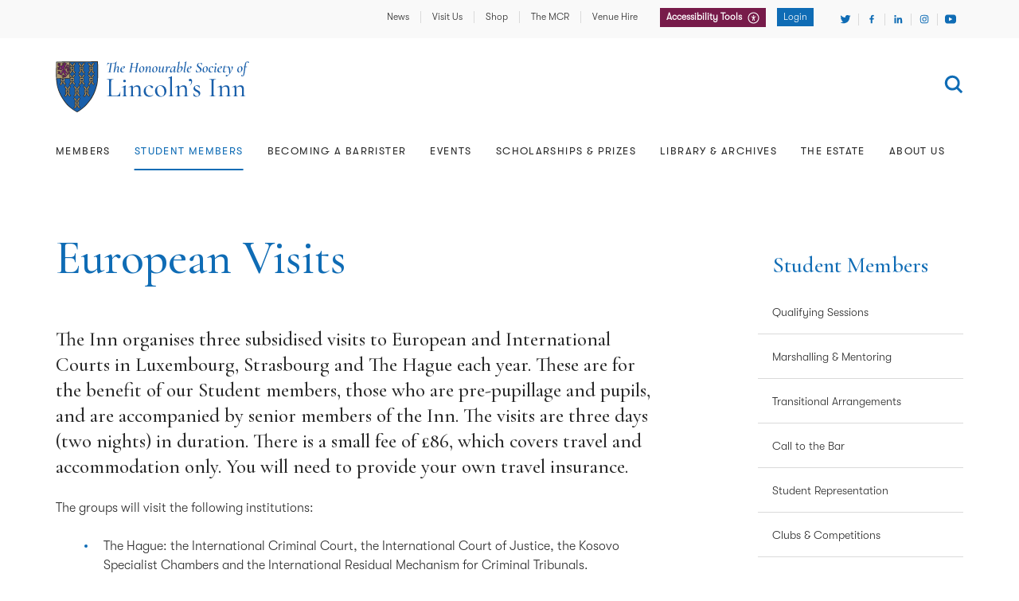

--- FILE ---
content_type: text/html; charset=UTF-8
request_url: https://www.lincolnsinn.org.uk/student-members/european-visits/
body_size: 14941
content:

    <!DOCTYPE html>
<html class="js root" lang="en">
    <head>
    		<script>(function(w,d,s,l,i){w[l]=w[l]||[];w[l].push({'gtm.start':
new Date().getTime(),event:'gtm.js'});var f=d.getElementsByTagName(s)[0],
j=d.createElement(s),dl=l!='dataLayer'?'&l='+l:'';j.async=true;j.src=
'https://www.googletagmanager.com/gtm.js?id='+i+dl;f.parentNode.insertBefore(j,f);
})(window,document,'script','dataLayer','GTM-P45BPJ');</script>
        <meta charset="UTF-8"/>
        <meta name="viewport" content="width=device-width"/>
        <meta name="format-detection" content="telephone=no"/>
        <link href="https://fonts.googleapis.com/css?family=Cormorant+Garamond:500,500i" rel="stylesheet">
        <link rel="stylesheet" href="https://www.lincolnsinn.org.uk/wp-content/themes/lincolnsinn/assets/css/styles.css?v=1763994543199"/>
        <!--<script src="https://www.lincolnsinn.org.uk/wp-content/themes/lincolnsinn/assets/js/modernizr.js"></script>-->
                                                                                                                                                                                                                        <meta name='robots' content='index, follow, max-image-preview:large, max-snippet:-1, max-video-preview:-1' />
	<style>img:is([sizes="auto" i], [sizes^="auto," i]) { contain-intrinsic-size: 3000px 1500px }</style>
	
	<!-- This site is optimized with the Yoast SEO plugin v26.4 - https://yoast.com/wordpress/plugins/seo/ -->
	<title>European Visits - Lincoln&#039;s Inn</title>
	<link rel="canonical" href="https://www.lincolnsinn.org.uk/student-members/european-visits/" />
	<meta property="og:locale" content="en_GB" />
	<meta property="og:type" content="article" />
	<meta property="og:title" content="European Visits - Lincoln&#039;s Inn" />
	<meta property="og:url" content="https://www.lincolnsinn.org.uk/student-members/european-visits/" />
	<meta property="og:site_name" content="Lincoln&#039;s Inn" />
	<meta property="article:modified_time" content="2025-10-27T11:12:07+00:00" />
	<meta name="twitter:card" content="summary_large_image" />
	<meta name="twitter:site" content="@lincolnsinn" />
	<script type="application/ld+json" class="yoast-schema-graph">{"@context":"https://schema.org","@graph":[{"@type":"WebPage","@id":"https://www.lincolnsinn.org.uk/student-members/european-visits/","url":"https://www.lincolnsinn.org.uk/student-members/european-visits/","name":"European Visits - Lincoln&#039;s Inn","isPartOf":{"@id":"https://www.lincolnsinn.org.uk/#website"},"datePublished":"2018-09-28T08:52:29+00:00","dateModified":"2025-10-27T11:12:07+00:00","breadcrumb":{"@id":"https://www.lincolnsinn.org.uk/student-members/european-visits/#breadcrumb"},"inLanguage":"en-GB","potentialAction":[{"@type":"ReadAction","target":["https://www.lincolnsinn.org.uk/student-members/european-visits/"]}]},{"@type":"BreadcrumbList","@id":"https://www.lincolnsinn.org.uk/student-members/european-visits/#breadcrumb","itemListElement":[{"@type":"ListItem","position":1,"name":"Home","item":"https://www.lincolnsinn.org.uk/"},{"@type":"ListItem","position":2,"name":"Student Members","item":"https://www.lincolnsinn.org.uk/student-members/"},{"@type":"ListItem","position":3,"name":"European Visits"}]},{"@type":"WebSite","@id":"https://www.lincolnsinn.org.uk/#website","url":"https://www.lincolnsinn.org.uk/","name":"Lincoln&#039;s Inn","description":"The Honourable Society of Lincoln’s Inn","publisher":{"@id":"https://www.lincolnsinn.org.uk/#organization"},"potentialAction":[{"@type":"SearchAction","target":{"@type":"EntryPoint","urlTemplate":"https://www.lincolnsinn.org.uk/?s={search_term_string}"},"query-input":{"@type":"PropertyValueSpecification","valueRequired":true,"valueName":"search_term_string"}}],"inLanguage":"en-GB"},{"@type":"Organization","@id":"https://www.lincolnsinn.org.uk/#organization","name":"Lincoln's Inn","url":"https://www.lincolnsinn.org.uk/","logo":{"@type":"ImageObject","inLanguage":"en-GB","@id":"https://www.lincolnsinn.org.uk/#/schema/logo/image/","url":"https://www.lincolnsinn.org.uk/wp-content/uploads/2018/12/branding.png","contentUrl":"https://www.lincolnsinn.org.uk/wp-content/uploads/2018/12/branding.png","width":239,"height":50,"caption":"Lincoln's Inn"},"image":{"@id":"https://www.lincolnsinn.org.uk/#/schema/logo/image/"},"sameAs":["https://x.com/lincolnsinn","https://www.instagram.com/LincolnsInn/"]}]}</script>
	<!-- / Yoast SEO plugin. -->


<link rel='dns-prefetch' href='//www.google.com' />
<link rel="alternate" type="application/rss+xml" title="Lincoln&#039;s Inn &raquo; Feed" href="https://www.lincolnsinn.org.uk/feed/" />
<link rel="alternate" type="application/rss+xml" title="Lincoln&#039;s Inn &raquo; Comments Feed" href="https://www.lincolnsinn.org.uk/comments/feed/" />
<style id='classic-theme-styles-inline-css' type='text/css'>
/*! This file is auto-generated */
.wp-block-button__link{color:#fff;background-color:#32373c;border-radius:9999px;box-shadow:none;text-decoration:none;padding:calc(.667em + 2px) calc(1.333em + 2px);font-size:1.125em}.wp-block-file__button{background:#32373c;color:#fff;text-decoration:none}
</style>
<style id='global-styles-inline-css' type='text/css'>
:root{--wp--preset--aspect-ratio--square: 1;--wp--preset--aspect-ratio--4-3: 4/3;--wp--preset--aspect-ratio--3-4: 3/4;--wp--preset--aspect-ratio--3-2: 3/2;--wp--preset--aspect-ratio--2-3: 2/3;--wp--preset--aspect-ratio--16-9: 16/9;--wp--preset--aspect-ratio--9-16: 9/16;--wp--preset--color--black: #000000;--wp--preset--color--cyan-bluish-gray: #abb8c3;--wp--preset--color--white: #ffffff;--wp--preset--color--pale-pink: #f78da7;--wp--preset--color--vivid-red: #cf2e2e;--wp--preset--color--luminous-vivid-orange: #ff6900;--wp--preset--color--luminous-vivid-amber: #fcb900;--wp--preset--color--light-green-cyan: #7bdcb5;--wp--preset--color--vivid-green-cyan: #00d084;--wp--preset--color--pale-cyan-blue: #8ed1fc;--wp--preset--color--vivid-cyan-blue: #0693e3;--wp--preset--color--vivid-purple: #9b51e0;--wp--preset--gradient--vivid-cyan-blue-to-vivid-purple: linear-gradient(135deg,rgba(6,147,227,1) 0%,rgb(155,81,224) 100%);--wp--preset--gradient--light-green-cyan-to-vivid-green-cyan: linear-gradient(135deg,rgb(122,220,180) 0%,rgb(0,208,130) 100%);--wp--preset--gradient--luminous-vivid-amber-to-luminous-vivid-orange: linear-gradient(135deg,rgba(252,185,0,1) 0%,rgba(255,105,0,1) 100%);--wp--preset--gradient--luminous-vivid-orange-to-vivid-red: linear-gradient(135deg,rgba(255,105,0,1) 0%,rgb(207,46,46) 100%);--wp--preset--gradient--very-light-gray-to-cyan-bluish-gray: linear-gradient(135deg,rgb(238,238,238) 0%,rgb(169,184,195) 100%);--wp--preset--gradient--cool-to-warm-spectrum: linear-gradient(135deg,rgb(74,234,220) 0%,rgb(151,120,209) 20%,rgb(207,42,186) 40%,rgb(238,44,130) 60%,rgb(251,105,98) 80%,rgb(254,248,76) 100%);--wp--preset--gradient--blush-light-purple: linear-gradient(135deg,rgb(255,206,236) 0%,rgb(152,150,240) 100%);--wp--preset--gradient--blush-bordeaux: linear-gradient(135deg,rgb(254,205,165) 0%,rgb(254,45,45) 50%,rgb(107,0,62) 100%);--wp--preset--gradient--luminous-dusk: linear-gradient(135deg,rgb(255,203,112) 0%,rgb(199,81,192) 50%,rgb(65,88,208) 100%);--wp--preset--gradient--pale-ocean: linear-gradient(135deg,rgb(255,245,203) 0%,rgb(182,227,212) 50%,rgb(51,167,181) 100%);--wp--preset--gradient--electric-grass: linear-gradient(135deg,rgb(202,248,128) 0%,rgb(113,206,126) 100%);--wp--preset--gradient--midnight: linear-gradient(135deg,rgb(2,3,129) 0%,rgb(40,116,252) 100%);--wp--preset--font-size--small: 13px;--wp--preset--font-size--medium: 20px;--wp--preset--font-size--large: 36px;--wp--preset--font-size--x-large: 42px;--wp--preset--spacing--20: 0.44rem;--wp--preset--spacing--30: 0.67rem;--wp--preset--spacing--40: 1rem;--wp--preset--spacing--50: 1.5rem;--wp--preset--spacing--60: 2.25rem;--wp--preset--spacing--70: 3.38rem;--wp--preset--spacing--80: 5.06rem;--wp--preset--shadow--natural: 6px 6px 9px rgba(0, 0, 0, 0.2);--wp--preset--shadow--deep: 12px 12px 50px rgba(0, 0, 0, 0.4);--wp--preset--shadow--sharp: 6px 6px 0px rgba(0, 0, 0, 0.2);--wp--preset--shadow--outlined: 6px 6px 0px -3px rgba(255, 255, 255, 1), 6px 6px rgba(0, 0, 0, 1);--wp--preset--shadow--crisp: 6px 6px 0px rgba(0, 0, 0, 1);}:where(.is-layout-flex){gap: 0.5em;}:where(.is-layout-grid){gap: 0.5em;}body .is-layout-flex{display: flex;}.is-layout-flex{flex-wrap: wrap;align-items: center;}.is-layout-flex > :is(*, div){margin: 0;}body .is-layout-grid{display: grid;}.is-layout-grid > :is(*, div){margin: 0;}:where(.wp-block-columns.is-layout-flex){gap: 2em;}:where(.wp-block-columns.is-layout-grid){gap: 2em;}:where(.wp-block-post-template.is-layout-flex){gap: 1.25em;}:where(.wp-block-post-template.is-layout-grid){gap: 1.25em;}.has-black-color{color: var(--wp--preset--color--black) !important;}.has-cyan-bluish-gray-color{color: var(--wp--preset--color--cyan-bluish-gray) !important;}.has-white-color{color: var(--wp--preset--color--white) !important;}.has-pale-pink-color{color: var(--wp--preset--color--pale-pink) !important;}.has-vivid-red-color{color: var(--wp--preset--color--vivid-red) !important;}.has-luminous-vivid-orange-color{color: var(--wp--preset--color--luminous-vivid-orange) !important;}.has-luminous-vivid-amber-color{color: var(--wp--preset--color--luminous-vivid-amber) !important;}.has-light-green-cyan-color{color: var(--wp--preset--color--light-green-cyan) !important;}.has-vivid-green-cyan-color{color: var(--wp--preset--color--vivid-green-cyan) !important;}.has-pale-cyan-blue-color{color: var(--wp--preset--color--pale-cyan-blue) !important;}.has-vivid-cyan-blue-color{color: var(--wp--preset--color--vivid-cyan-blue) !important;}.has-vivid-purple-color{color: var(--wp--preset--color--vivid-purple) !important;}.has-black-background-color{background-color: var(--wp--preset--color--black) !important;}.has-cyan-bluish-gray-background-color{background-color: var(--wp--preset--color--cyan-bluish-gray) !important;}.has-white-background-color{background-color: var(--wp--preset--color--white) !important;}.has-pale-pink-background-color{background-color: var(--wp--preset--color--pale-pink) !important;}.has-vivid-red-background-color{background-color: var(--wp--preset--color--vivid-red) !important;}.has-luminous-vivid-orange-background-color{background-color: var(--wp--preset--color--luminous-vivid-orange) !important;}.has-luminous-vivid-amber-background-color{background-color: var(--wp--preset--color--luminous-vivid-amber) !important;}.has-light-green-cyan-background-color{background-color: var(--wp--preset--color--light-green-cyan) !important;}.has-vivid-green-cyan-background-color{background-color: var(--wp--preset--color--vivid-green-cyan) !important;}.has-pale-cyan-blue-background-color{background-color: var(--wp--preset--color--pale-cyan-blue) !important;}.has-vivid-cyan-blue-background-color{background-color: var(--wp--preset--color--vivid-cyan-blue) !important;}.has-vivid-purple-background-color{background-color: var(--wp--preset--color--vivid-purple) !important;}.has-black-border-color{border-color: var(--wp--preset--color--black) !important;}.has-cyan-bluish-gray-border-color{border-color: var(--wp--preset--color--cyan-bluish-gray) !important;}.has-white-border-color{border-color: var(--wp--preset--color--white) !important;}.has-pale-pink-border-color{border-color: var(--wp--preset--color--pale-pink) !important;}.has-vivid-red-border-color{border-color: var(--wp--preset--color--vivid-red) !important;}.has-luminous-vivid-orange-border-color{border-color: var(--wp--preset--color--luminous-vivid-orange) !important;}.has-luminous-vivid-amber-border-color{border-color: var(--wp--preset--color--luminous-vivid-amber) !important;}.has-light-green-cyan-border-color{border-color: var(--wp--preset--color--light-green-cyan) !important;}.has-vivid-green-cyan-border-color{border-color: var(--wp--preset--color--vivid-green-cyan) !important;}.has-pale-cyan-blue-border-color{border-color: var(--wp--preset--color--pale-cyan-blue) !important;}.has-vivid-cyan-blue-border-color{border-color: var(--wp--preset--color--vivid-cyan-blue) !important;}.has-vivid-purple-border-color{border-color: var(--wp--preset--color--vivid-purple) !important;}.has-vivid-cyan-blue-to-vivid-purple-gradient-background{background: var(--wp--preset--gradient--vivid-cyan-blue-to-vivid-purple) !important;}.has-light-green-cyan-to-vivid-green-cyan-gradient-background{background: var(--wp--preset--gradient--light-green-cyan-to-vivid-green-cyan) !important;}.has-luminous-vivid-amber-to-luminous-vivid-orange-gradient-background{background: var(--wp--preset--gradient--luminous-vivid-amber-to-luminous-vivid-orange) !important;}.has-luminous-vivid-orange-to-vivid-red-gradient-background{background: var(--wp--preset--gradient--luminous-vivid-orange-to-vivid-red) !important;}.has-very-light-gray-to-cyan-bluish-gray-gradient-background{background: var(--wp--preset--gradient--very-light-gray-to-cyan-bluish-gray) !important;}.has-cool-to-warm-spectrum-gradient-background{background: var(--wp--preset--gradient--cool-to-warm-spectrum) !important;}.has-blush-light-purple-gradient-background{background: var(--wp--preset--gradient--blush-light-purple) !important;}.has-blush-bordeaux-gradient-background{background: var(--wp--preset--gradient--blush-bordeaux) !important;}.has-luminous-dusk-gradient-background{background: var(--wp--preset--gradient--luminous-dusk) !important;}.has-pale-ocean-gradient-background{background: var(--wp--preset--gradient--pale-ocean) !important;}.has-electric-grass-gradient-background{background: var(--wp--preset--gradient--electric-grass) !important;}.has-midnight-gradient-background{background: var(--wp--preset--gradient--midnight) !important;}.has-small-font-size{font-size: var(--wp--preset--font-size--small) !important;}.has-medium-font-size{font-size: var(--wp--preset--font-size--medium) !important;}.has-large-font-size{font-size: var(--wp--preset--font-size--large) !important;}.has-x-large-font-size{font-size: var(--wp--preset--font-size--x-large) !important;}
:where(.wp-block-post-template.is-layout-flex){gap: 1.25em;}:where(.wp-block-post-template.is-layout-grid){gap: 1.25em;}
:where(.wp-block-columns.is-layout-flex){gap: 2em;}:where(.wp-block-columns.is-layout-grid){gap: 2em;}
:root :where(.wp-block-pullquote){font-size: 1.5em;line-height: 1.6;}
</style>
<link rel="https://api.w.org/" href="https://www.lincolnsinn.org.uk/wp-json/" /><link rel="alternate" title="JSON" type="application/json" href="https://www.lincolnsinn.org.uk/wp-json/wp/v2/pages/161" /><link rel="EditURI" type="application/rsd+xml" title="RSD" href="https://www.lincolnsinn.org.uk/xmlrpc.php?rsd" />
<link rel='shortlink' href='https://www.lincolnsinn.org.uk/?p=161' />
<link rel="alternate" title="oEmbed (JSON)" type="application/json+oembed" href="https://www.lincolnsinn.org.uk/wp-json/oembed/1.0/embed?url=https%3A%2F%2Fwww.lincolnsinn.org.uk%2Fstudent-members%2Feuropean-visits%2F" />
<link rel="alternate" title="oEmbed (XML)" type="text/xml+oembed" href="https://www.lincolnsinn.org.uk/wp-json/oembed/1.0/embed?url=https%3A%2F%2Fwww.lincolnsinn.org.uk%2Fstudent-members%2Feuropean-visits%2F&#038;format=xml" />

    </head>

<body id="generic" class="post-161">
    	<noscript><iframe src="https://www.googletagmanager.com/ns.html?id=GTM-P45BPJ" height="0" width="0" style="display:none;visibility:hidden"></iframe></noscript>
    <div class="wrapper">

                    <header class="header js-navigation">
    <div class="header__branding container-fluid">
        <a class="header__branding-link" href="https://www.lincolnsinn.org.uk">
            <img class="header__branding-image" src="/wp-content/themes/lincolnsinn/assets/images/branding-full.svg" alt="Lincoln's Inn logo" />
        </a>
        <button class="icon-button header__show-navigation js-show-navigation">
            <span class="icon-button__text header__show-navigation-text">Show navigation</span>
            
        <span class="icon icon--menu icon-button__icon header__show-navigation-icon">
        <svg xmlns="http://www.w3.org/2000/svg" viewBox="0 0 30 30">
  <path fill-rule="evenodd" d="M1 3h28v4.667H1V3zm0 9.333h28V17H1v-4.667zm0 9.334h28v4.666H1v-4.666z"/>
</svg>    </span>
        </button>
    </div>
    <div class="header__nav js-navigation-wrapper">
        <div class="site-search js-header-search">
    <div class="site-search__inner container-fluid ">
        <form class="site-search__form" action="https://www.lincolnsinn.org.uk" method="GET">
            <div class="site-search__form-inner">
                <div class="site-search__form-content">
                    <label class="site-search__label" for="main-search">Enter search term</label>
                    <input class="site-search__input js-header-search-input" placeholder="Search..." name="s" id="main-search" type="search" />
                    <div class="site-search__submit">
                        <button class="icon-button site-search__submit-button" type="submit">
                            <span class="icon-button__text site-search__submit--button-text">Search</span>
                            
        <span class="icon icon--search icon-button__icon site-search__submit-button-icon">
        <svg xmlns="http://www.w3.org/2000/svg" viewBox="0 0 30 30">
  <path fill-rule="nonzero" d="M22.283 19.657L29 26.374 26.374 29l-6.717-6.717a11.706 11.706 0 0 1-6.898 2.235C6.265 24.518 1 19.253 1 12.758 1 6.266 6.265 1 12.759 1c6.494 0 11.759 5.265 11.759 11.759 0 2.577-.83 4.96-2.235 6.898zm-9.524 1.147a8.046 8.046 0 1 0 0-16.09 8.046 8.046 0 0 0 0 16.09z"/>
</svg>    </span>
                        </button>
                        <button class="site-search__show-search js-show-header-search">
                            <span class="v-hidden">Show header search</span>
                        </button>
                    </div>
                </div>
                <button class="icon-button site-search__close js-hide-header-search">
                    <span class="icon-button__text site-search__close-text">Close search</span>
                    
        <span class="icon icon--close icon-button__icon site-search__close-icon">
        <svg xmlns="http://www.w3.org/2000/svg" viewBox="0 0 30 30">
  <path fill-rule="evenodd" d="M25.239 1L15 11.239 4.761 1 1 4.761 11.239 15 1 25.239l3.761 3.76L15 18.76l10.239 10.239L29 25.239l-10.239-10.24L29 4.76z"/>
</svg>    </span>
                </button>
            </div>
        </form>
    </div>
</div>        <div class="header__nav-inner js-navigation-inner">
            <div class="header__nav-content js-navigation-slide-area">
                <nav class="primary-nav">
                    <div class="primary-nav__inner container-fluid">
                            <ul class="primary-nav__list primary-nav__list">
                    
            <li class="primary-nav__item menu-item menu-item-type-post_type menu-item-object-page menu-item-has-children menu-item-68  js-item-with-children ">
                <a class="js-navigation-link primary-nav__top-link" href="https://www.lincolnsinn.org.uk/members/">
                    Members
                    
        <span class="icon icon--arrow primary-nav__level-1-icon">
        <svg xmlns="http://www.w3.org/2000/svg" viewBox="0 0 30 30">
  <path fill-rule="nonzero" d="M24.645 14.645l-1.898-1.755L9.462.645l-4.107 3.51 11.387 10.49-11.387 10.49 4.107 3.51L22.747 16.4z"/>
</svg>    </span>
                </a>
                                    <div class="primary-nav__sub-level">
                        <div class="primary-nav__sub-level-inner container-fluid">
                            <div class="primary-nav__back-level">
                                <button class="primary-nav__back-level-button js-parent-button">Back<span class="v-hidden">to previous level</span></button>
                            </div>
                            <div class="primary-nav__sub-level-content">
                                <div class="primary-nav__parent">
                                    <a class="primary-nav__parent-link" href="https://www.lincolnsinn.org.uk/members/">
                                        <span class="primary-nav__parent-link-text">Members</span>
                                        
        <span class="icon icon--arrow primary-nav__parent-link-icon">
        <svg xmlns="http://www.w3.org/2000/svg" viewBox="0 0 30 30">
  <path fill-rule="nonzero" d="M24.645 14.645l-1.898-1.755L9.462.645l-4.107 3.51 11.387 10.49-11.387 10.49 4.107 3.51L22.747 16.4z"/>
</svg>    </span>
                                    </a>
                                </div>
                                <ul class="primary-nav__second-level-list">
                                                                            <li class="menu-item menu-item-type-post_type menu-item-object-page menu-item-15989 has-children">
                                            <a class="primary-nav__sub-link" href="https://www.lincolnsinn.org.uk/members/member-services/">
                                                Member Services
                                                                                                    <svg width="7" height="5" viewBox="0 0 7 5" xmlns="http://www.w3.org/2000/svg">
<path d="M7 0H0L3.5 5L7 0Z" />
</svg>
                                                                                            </a>
                                        </li>
                                                                            <li class="menu-item menu-item-type-post_type menu-item-object-page menu-item-38019">
                                            <a class="primary-nav__sub-link" href="https://www.lincolnsinn.org.uk/members/member-services/members-accommodation/">
                                                Members’ Accommodation
                                                                                            </a>
                                        </li>
                                                                            <li class="menu-item menu-item-type-post_type menu-item-object-page menu-item-15990 has-children">
                                            <a class="primary-nav__sub-link" href="https://www.lincolnsinn.org.uk/members/support-for-members/">
                                                Support for Members
                                                                                                    <svg width="7" height="5" viewBox="0 0 7 5" xmlns="http://www.w3.org/2000/svg">
<path d="M7 0H0L3.5 5L7 0Z" />
</svg>
                                                                                            </a>
                                        </li>
                                                                            <li class="menu-item menu-item-type-post_type menu-item-object-page menu-item-15991 has-children">
                                            <a class="primary-nav__sub-link" href="https://www.lincolnsinn.org.uk/members/our-professional-community/">
                                                Our Professional Community
                                                                                                    <svg width="7" height="5" viewBox="0 0 7 5" xmlns="http://www.w3.org/2000/svg">
<path d="M7 0H0L3.5 5L7 0Z" />
</svg>
                                                                                            </a>
                                        </li>
                                                                            <li class="menu-item menu-item-type-post_type menu-item-object-page menu-item-15992 has-children">
                                            <a class="primary-nav__sub-link" href="https://www.lincolnsinn.org.uk/members/representation/">
                                                Representation
                                                                                                    <svg width="7" height="5" viewBox="0 0 7 5" xmlns="http://www.w3.org/2000/svg">
<path d="M7 0H0L3.5 5L7 0Z" />
</svg>
                                                                                            </a>
                                        </li>
                                                                            <li class="menu-item menu-item-type-post_type menu-item-object-page menu-item-15993 has-children">
                                            <a class="primary-nav__sub-link" href="https://www.lincolnsinn.org.uk/members/volunteering/">
                                                Volunteering
                                                                                                    <svg width="7" height="5" viewBox="0 0 7 5" xmlns="http://www.w3.org/2000/svg">
<path d="M7 0H0L3.5 5L7 0Z" />
</svg>
                                                                                            </a>
                                        </li>
                                                                            <li class="menu-item menu-item-type-post_type menu-item-object-page menu-item-23062">
                                            <a class="primary-nav__sub-link" href="https://www.lincolnsinn.org.uk/members/code-of-conduct-for-members/">
                                                Code of Conduct for Members
                                                                                            </a>
                                        </li>
                                                                    </ul>
                            </div>
                        </div>
                    </div>
                            </li>
                    
            <li class="primary-nav__item menu-item menu-item-type-post_type menu-item-object-page current-page-ancestor current-menu-ancestor current-menu-parent current-page-parent current_page_parent current_page_ancestor menu-item-has-children menu-item-69  js-item-with-children ">
                <a class="js-navigation-link primary-nav__top-link" href="https://www.lincolnsinn.org.uk/student-members/">
                    Student Members
                    
        <span class="icon icon--arrow primary-nav__level-1-icon">
        <svg xmlns="http://www.w3.org/2000/svg" viewBox="0 0 30 30">
  <path fill-rule="nonzero" d="M24.645 14.645l-1.898-1.755L9.462.645l-4.107 3.51 11.387 10.49-11.387 10.49 4.107 3.51L22.747 16.4z"/>
</svg>    </span>
                </a>
                                    <div class="primary-nav__sub-level">
                        <div class="primary-nav__sub-level-inner container-fluid">
                            <div class="primary-nav__back-level">
                                <button class="primary-nav__back-level-button js-parent-button">Back<span class="v-hidden">to previous level</span></button>
                            </div>
                            <div class="primary-nav__sub-level-content">
                                <div class="primary-nav__parent">
                                    <a class="primary-nav__parent-link" href="https://www.lincolnsinn.org.uk/student-members/">
                                        <span class="primary-nav__parent-link-text">Student Members</span>
                                        
        <span class="icon icon--arrow primary-nav__parent-link-icon">
        <svg xmlns="http://www.w3.org/2000/svg" viewBox="0 0 30 30">
  <path fill-rule="nonzero" d="M24.645 14.645l-1.898-1.755L9.462.645l-4.107 3.51 11.387 10.49-11.387 10.49 4.107 3.51L22.747 16.4z"/>
</svg>    </span>
                                    </a>
                                </div>
                                <ul class="primary-nav__second-level-list">
                                                                            <li class="menu-item menu-item-type-post_type menu-item-object-page menu-item-276 has-children">
                                            <a class="primary-nav__sub-link" href="https://www.lincolnsinn.org.uk/student-members/qualifying-sessions/">
                                                Qualifying Sessions
                                                                                                    <svg width="7" height="5" viewBox="0 0 7 5" xmlns="http://www.w3.org/2000/svg">
<path d="M7 0H0L3.5 5L7 0Z" />
</svg>
                                                                                            </a>
                                        </li>
                                                                            <li class="menu-item menu-item-type-post_type menu-item-object-page menu-item-277 has-children">
                                            <a class="primary-nav__sub-link" href="https://www.lincolnsinn.org.uk/student-members/call-to-the-bar/">
                                                Call to the Bar
                                                                                                    <svg width="7" height="5" viewBox="0 0 7 5" xmlns="http://www.w3.org/2000/svg">
<path d="M7 0H0L3.5 5L7 0Z" />
</svg>
                                                                                            </a>
                                        </li>
                                                                            <li class="menu-item menu-item-type-post_type menu-item-object-page menu-item-9665">
                                            <a class="primary-nav__sub-link" href="https://www.lincolnsinn.org.uk/student-members/transitional-arrangements/">
                                                Transitional Arrangements
                                                                                            </a>
                                        </li>
                                                                            <li class="menu-item menu-item-type-post_type menu-item-object-page menu-item-275">
                                            <a class="primary-nav__sub-link" href="https://www.lincolnsinn.org.uk/student-members/marshalling-and-mentoring/">
                                                Marshalling &amp; Mentoring
                                                                                            </a>
                                        </li>
                                                                            <li class="menu-item menu-item-type-post_type menu-item-object-page menu-item-278">
                                            <a class="primary-nav__sub-link" href="https://www.lincolnsinn.org.uk/student-members/student-representation/">
                                                Student Representation
                                                                                            </a>
                                        </li>
                                                                            <li class="menu-item menu-item-type-post_type menu-item-object-page menu-item-279">
                                            <a class="primary-nav__sub-link" href="https://www.lincolnsinn.org.uk/student-members/clubs-competition/">
                                                Clubs &amp; Competitions
                                                                                            </a>
                                        </li>
                                                                            <li class="menu-item menu-item-type-post_type menu-item-object-page menu-item-273">
                                            <a class="primary-nav__sub-link" href="https://www.lincolnsinn.org.uk/student-members/pupillage-advice/">
                                                Pupillage Advice
                                                                                            </a>
                                        </li>
                                                                            <li class="menu-item menu-item-type-post_type menu-item-object-page current-menu-item page_item page-item-161 current_page_item menu-item-274">
                                            <a class="primary-nav__sub-link" href="https://www.lincolnsinn.org.uk/student-members/european-visits/">
                                                European Visits
                                                                                            </a>
                                        </li>
                                                                    </ul>
                            </div>
                        </div>
                    </div>
                            </li>
                    
            <li class="primary-nav__item menu-item menu-item-type-post_type menu-item-object-page menu-item-has-children menu-item-24103  js-item-with-children ">
                <a class="js-navigation-link primary-nav__top-link" href="https://www.lincolnsinn.org.uk/becoming-barrister/">
                    Becoming a Barrister
                    
        <span class="icon icon--arrow primary-nav__level-1-icon">
        <svg xmlns="http://www.w3.org/2000/svg" viewBox="0 0 30 30">
  <path fill-rule="nonzero" d="M24.645 14.645l-1.898-1.755L9.462.645l-4.107 3.51 11.387 10.49-11.387 10.49 4.107 3.51L22.747 16.4z"/>
</svg>    </span>
                </a>
                                    <div class="primary-nav__sub-level">
                        <div class="primary-nav__sub-level-inner container-fluid">
                            <div class="primary-nav__back-level">
                                <button class="primary-nav__back-level-button js-parent-button">Back<span class="v-hidden">to previous level</span></button>
                            </div>
                            <div class="primary-nav__sub-level-content">
                                <div class="primary-nav__parent">
                                    <a class="primary-nav__parent-link" href="https://www.lincolnsinn.org.uk/becoming-barrister/">
                                        <span class="primary-nav__parent-link-text">Becoming a Barrister</span>
                                        
        <span class="icon icon--arrow primary-nav__parent-link-icon">
        <svg xmlns="http://www.w3.org/2000/svg" viewBox="0 0 30 30">
  <path fill-rule="nonzero" d="M24.645 14.645l-1.898-1.755L9.462.645l-4.107 3.51 11.387 10.49-11.387 10.49 4.107 3.51L22.747 16.4z"/>
</svg>    </span>
                                    </a>
                                </div>
                                <ul class="primary-nav__second-level-list">
                                                                            <li class="menu-item menu-item-type-post_type menu-item-object-page menu-item-280">
                                            <a class="primary-nav__sub-link" href="https://www.lincolnsinn.org.uk/becoming-barrister/joining-the-inn/">
                                                Joining the Inn
                                                                                            </a>
                                        </li>
                                                                            <li class="menu-item menu-item-type-post_type menu-item-object-page menu-item-281">
                                            <a class="primary-nav__sub-link" href="https://www.lincolnsinn.org.uk/becoming-barrister/careers-events/">
                                                Careers Events
                                                                                            </a>
                                        </li>
                                                                            <li class="menu-item menu-item-type-post_type menu-item-object-page menu-item-282">
                                            <a class="primary-nav__sub-link" href="https://www.lincolnsinn.org.uk/becoming-barrister/funding/">
                                                Funding
                                                                                            </a>
                                        </li>
                                                                            <li class="menu-item menu-item-type-post_type menu-item-object-page menu-item-283">
                                            <a class="primary-nav__sub-link" href="https://www.lincolnsinn.org.uk/becoming-barrister/student-tours/">
                                                Student Tours
                                                                                            </a>
                                        </li>
                                                                    </ul>
                            </div>
                        </div>
                    </div>
                            </li>
                    
            <li class="primary-nav__item menu-item menu-item-type-post_type menu-item-object-page menu-item-71 ">
                <a class="js-navigation-link primary-nav__top-link" href="https://www.lincolnsinn.org.uk/whats-on/">
                    Events
                    
        <span class="icon icon--arrow primary-nav__level-1-icon">
        <svg xmlns="http://www.w3.org/2000/svg" viewBox="0 0 30 30">
  <path fill-rule="nonzero" d="M24.645 14.645l-1.898-1.755L9.462.645l-4.107 3.51 11.387 10.49-11.387 10.49 4.107 3.51L22.747 16.4z"/>
</svg>    </span>
                </a>
                            </li>
                    
            <li class="primary-nav__item menu-item menu-item-type-post_type menu-item-object-page menu-item-has-children menu-item-72  js-item-with-children ">
                <a class="js-navigation-link primary-nav__top-link" href="https://www.lincolnsinn.org.uk/scholarships-prizes/">
                    Scholarships &amp; Prizes
                    
        <span class="icon icon--arrow primary-nav__level-1-icon">
        <svg xmlns="http://www.w3.org/2000/svg" viewBox="0 0 30 30">
  <path fill-rule="nonzero" d="M24.645 14.645l-1.898-1.755L9.462.645l-4.107 3.51 11.387 10.49-11.387 10.49 4.107 3.51L22.747 16.4z"/>
</svg>    </span>
                </a>
                                    <div class="primary-nav__sub-level">
                        <div class="primary-nav__sub-level-inner container-fluid">
                            <div class="primary-nav__back-level">
                                <button class="primary-nav__back-level-button js-parent-button">Back<span class="v-hidden">to previous level</span></button>
                            </div>
                            <div class="primary-nav__sub-level-content">
                                <div class="primary-nav__parent">
                                    <a class="primary-nav__parent-link" href="https://www.lincolnsinn.org.uk/scholarships-prizes/">
                                        <span class="primary-nav__parent-link-text">Scholarships &amp; Prizes</span>
                                        
        <span class="icon icon--arrow primary-nav__parent-link-icon">
        <svg xmlns="http://www.w3.org/2000/svg" viewBox="0 0 30 30">
  <path fill-rule="nonzero" d="M24.645 14.645l-1.898-1.755L9.462.645l-4.107 3.51 11.387 10.49-11.387 10.49 4.107 3.51L22.747 16.4z"/>
</svg>    </span>
                                    </a>
                                </div>
                                <ul class="primary-nav__second-level-list">
                                                                            <li class="menu-item menu-item-type-post_type menu-item-object-page menu-item-287">
                                            <a class="primary-nav__sub-link" href="https://www.lincolnsinn.org.uk/scholarships-prizes/graduate-diploma-in-law/">
                                                GDL
                                                                                            </a>
                                        </li>
                                                                            <li class="menu-item menu-item-type-post_type menu-item-object-page menu-item-288">
                                            <a class="primary-nav__sub-link" href="https://www.lincolnsinn.org.uk/scholarships-prizes/bar-professional-training-course/">
                                                Bar Course
                                                                                            </a>
                                        </li>
                                                                            <li class="menu-item menu-item-type-post_type menu-item-object-page menu-item-289">
                                            <a class="primary-nav__sub-link" href="https://www.lincolnsinn.org.uk/scholarships-prizes/pupils/">
                                                Pupils
                                                                                            </a>
                                        </li>
                                                                            <li class="menu-item menu-item-type-post_type menu-item-object-page menu-item-290">
                                            <a class="primary-nav__sub-link" href="https://www.lincolnsinn.org.uk/scholarships-prizes/barristers/">
                                                Barristers
                                                                                            </a>
                                        </li>
                                                                            <li class="menu-item menu-item-type-post_type menu-item-object-page menu-item-285">
                                            <a class="primary-nav__sub-link" href="https://www.lincolnsinn.org.uk/scholarships-prizes/international/">
                                                International
                                                                                            </a>
                                        </li>
                                                                            <li class="menu-item menu-item-type-post_type menu-item-object-page menu-item-286">
                                            <a class="primary-nav__sub-link" href="https://www.lincolnsinn.org.uk/scholarships-prizes/faqs/">
                                                FAQs
                                                                                            </a>
                                        </li>
                                                                    </ul>
                            </div>
                        </div>
                    </div>
                            </li>
                    
            <li class="primary-nav__item menu-item menu-item-type-post_type menu-item-object-page menu-item-has-children menu-item-73  js-item-with-children ">
                <a class="js-navigation-link primary-nav__top-link" href="https://www.lincolnsinn.org.uk/library-archives/">
                    Library &amp; Archives
                    
        <span class="icon icon--arrow primary-nav__level-1-icon">
        <svg xmlns="http://www.w3.org/2000/svg" viewBox="0 0 30 30">
  <path fill-rule="nonzero" d="M24.645 14.645l-1.898-1.755L9.462.645l-4.107 3.51 11.387 10.49-11.387 10.49 4.107 3.51L22.747 16.4z"/>
</svg>    </span>
                </a>
                                    <div class="primary-nav__sub-level">
                        <div class="primary-nav__sub-level-inner container-fluid">
                            <div class="primary-nav__back-level">
                                <button class="primary-nav__back-level-button js-parent-button">Back<span class="v-hidden">to previous level</span></button>
                            </div>
                            <div class="primary-nav__sub-level-content">
                                <div class="primary-nav__parent">
                                    <a class="primary-nav__parent-link" href="https://www.lincolnsinn.org.uk/library-archives/">
                                        <span class="primary-nav__parent-link-text">Library &amp; Archives</span>
                                        
        <span class="icon icon--arrow primary-nav__parent-link-icon">
        <svg xmlns="http://www.w3.org/2000/svg" viewBox="0 0 30 30">
  <path fill-rule="nonzero" d="M24.645 14.645l-1.898-1.755L9.462.645l-4.107 3.51 11.387 10.49-11.387 10.49 4.107 3.51L22.747 16.4z"/>
</svg>    </span>
                                    </a>
                                </div>
                                <ul class="primary-nav__second-level-list">
                                                                            <li class="menu-item menu-item-type-post_type menu-item-object-page menu-item-300">
                                            <a class="primary-nav__sub-link" href="https://www.lincolnsinn.org.uk/library-archives/members-and-barristers/">
                                                Members and Barristers
                                                                                            </a>
                                        </li>
                                                                            <li class="menu-item menu-item-type-post_type menu-item-object-page menu-item-301">
                                            <a class="primary-nav__sub-link" href="https://www.lincolnsinn.org.uk/library-archives/legal-research-faqs/">
                                                Legal Research FAQs
                                                                                            </a>
                                        </li>
                                                                            <li class="menu-item menu-item-type-post_type menu-item-object-page menu-item-302">
                                            <a class="primary-nav__sub-link" href="https://www.lincolnsinn.org.uk/library-archives/researchers/">
                                                Researchers
                                                                                            </a>
                                        </li>
                                                                            <li class="menu-item menu-item-type-post_type menu-item-object-page menu-item-303">
                                            <a class="primary-nav__sub-link" href="https://www.lincolnsinn.org.uk/library-archives/using-the-library/">
                                                Using the Library
                                                                                            </a>
                                        </li>
                                                                            <li class="menu-item menu-item-type-post_type menu-item-object-page menu-item-291">
                                            <a class="primary-nav__sub-link" href="https://www.lincolnsinn.org.uk/library-archives/opening-hours/">
                                                Map &#038; Opening Hours
                                                                                            </a>
                                        </li>
                                                                            <li class="menu-item menu-item-type-post_type menu-item-object-page menu-item-292">
                                            <a class="primary-nav__sub-link" href="https://www.lincolnsinn.org.uk/library-archives/library-services/">
                                                Library Services
                                                                                            </a>
                                        </li>
                                                                            <li class="menu-item menu-item-type-post_type menu-item-object-page menu-item-293">
                                            <a class="primary-nav__sub-link" href="https://www.lincolnsinn.org.uk/library-archives/collections/">
                                                Collections
                                                                                            </a>
                                        </li>
                                                                            <li class="menu-item menu-item-type-post_type menu-item-object-page menu-item-294">
                                            <a class="primary-nav__sub-link" href="https://www.lincolnsinn.org.uk/library-archives/catalogue/">
                                                Catalogue
                                                                                            </a>
                                        </li>
                                                                            <li class="menu-item menu-item-type-post_type menu-item-object-page menu-item-3277">
                                            <a class="primary-nav__sub-link" href="https://www.lincolnsinn.org.uk/library-archives/document-supply/">
                                                Document Supply
                                                                                            </a>
                                        </li>
                                                                            <li class="menu-item menu-item-type-post_type menu-item-object-page menu-item-295">
                                            <a class="primary-nav__sub-link" href="https://www.lincolnsinn.org.uk/library-archives/training/">
                                                Library Training
                                                                                            </a>
                                        </li>
                                                                            <li class="menu-item menu-item-type-post_type menu-item-object-page menu-item-296">
                                            <a class="primary-nav__sub-link" href="https://www.lincolnsinn.org.uk/library-archives/about-the-archive/">
                                                About the Archive
                                                                                            </a>
                                        </li>
                                                                            <li class="menu-item menu-item-type-post_type menu-item-object-page menu-item-297">
                                            <a class="primary-nav__sub-link" href="https://www.lincolnsinn.org.uk/library-archives/tales-from-the-archive/">
                                                Tales from the Archive
                                                                                            </a>
                                        </li>
                                                                            <li class="menu-item menu-item-type-custom menu-item-object-custom menu-item-25586">
                                            <a class="primary-nav__sub-link" href="https://archives.lincolnsinn.org.uk/">
                                                Rare Books and Manuscripts Online
                                                                                            </a>
                                        </li>
                                                                            <li class="menu-item menu-item-type-post_type menu-item-object-page menu-item-299">
                                            <a class="primary-nav__sub-link" href="https://www.lincolnsinn.org.uk/library-archives/researching-past-members/">
                                                Researching Past Members
                                                                                            </a>
                                        </li>
                                                                            <li class="menu-item menu-item-type-post_type menu-item-object-page menu-item-25959">
                                            <a class="primary-nav__sub-link" href="https://www.lincolnsinn.org.uk/library-archives/listening-inn-podcast/">
                                                Listening Inn podcast
                                                                                            </a>
                                        </li>
                                                                    </ul>
                            </div>
                        </div>
                    </div>
                            </li>
                    
            <li class="primary-nav__item menu-item menu-item-type-post_type menu-item-object-page menu-item-has-children menu-item-74  js-item-with-children ">
                <a class="js-navigation-link primary-nav__top-link" href="https://www.lincolnsinn.org.uk/the-estate/">
                    The Estate
                    
        <span class="icon icon--arrow primary-nav__level-1-icon">
        <svg xmlns="http://www.w3.org/2000/svg" viewBox="0 0 30 30">
  <path fill-rule="nonzero" d="M24.645 14.645l-1.898-1.755L9.462.645l-4.107 3.51 11.387 10.49-11.387 10.49 4.107 3.51L22.747 16.4z"/>
</svg>    </span>
                </a>
                                    <div class="primary-nav__sub-level">
                        <div class="primary-nav__sub-level-inner container-fluid">
                            <div class="primary-nav__back-level">
                                <button class="primary-nav__back-level-button js-parent-button">Back<span class="v-hidden">to previous level</span></button>
                            </div>
                            <div class="primary-nav__sub-level-content">
                                <div class="primary-nav__parent">
                                    <a class="primary-nav__parent-link" href="https://www.lincolnsinn.org.uk/the-estate/">
                                        <span class="primary-nav__parent-link-text">The Estate</span>
                                        
        <span class="icon icon--arrow primary-nav__parent-link-icon">
        <svg xmlns="http://www.w3.org/2000/svg" viewBox="0 0 30 30">
  <path fill-rule="nonzero" d="M24.645 14.645l-1.898-1.755L9.462.645l-4.107 3.51 11.387 10.49-11.387 10.49 4.107 3.51L22.747 16.4z"/>
</svg>    </span>
                                    </a>
                                </div>
                                <ul class="primary-nav__second-level-list">
                                                                            <li class="menu-item menu-item-type-post_type menu-item-object-page menu-item-308">
                                            <a class="primary-nav__sub-link" href="https://www.lincolnsinn.org.uk/the-estate/commercial-lettings/">
                                                Commercial Lettings
                                                                                            </a>
                                        </li>
                                                                            <li class="menu-item menu-item-type-post_type menu-item-object-page menu-item-309 has-children">
                                            <a class="primary-nav__sub-link" href="https://www.lincolnsinn.org.uk/the-estate/residential-lettings/">
                                                Residential Lettings
                                                                                                    <svg width="7" height="5" viewBox="0 0 7 5" xmlns="http://www.w3.org/2000/svg">
<path d="M7 0H0L3.5 5L7 0Z" />
</svg>
                                                                                            </a>
                                        </li>
                                                                            <li class="menu-item menu-item-type-post_type menu-item-object-page menu-item-307">
                                            <a class="primary-nav__sub-link" href="https://www.lincolnsinn.org.uk/the-estate/facilities-management/">
                                                Facilities Management
                                                                                            </a>
                                        </li>
                                                                            <li class="menu-item menu-item-type-post_type menu-item-object-page menu-item-310">
                                            <a class="primary-nav__sub-link" href="https://www.lincolnsinn.org.uk/the-estate/projects/">
                                                Projects
                                                                                            </a>
                                        </li>
                                                                            <li class="menu-item menu-item-type-post_type menu-item-object-page menu-item-304">
                                            <a class="primary-nav__sub-link" href="https://www.lincolnsinn.org.uk/the-estate/information-for-chambers-commercial-tenants/">
                                                Information for Chambers &amp; Commercial Tenants
                                                                                            </a>
                                        </li>
                                                                            <li class="menu-item menu-item-type-post_type menu-item-object-page menu-item-19309">
                                            <a class="primary-nav__sub-link" href="https://www.lincolnsinn.org.uk/the-estate/tours-of-lincolns-inn/">
                                                Tours of Lincoln’s Inn
                                                                                            </a>
                                        </li>
                                                                            <li class="menu-item menu-item-type-post_type menu-item-object-page menu-item-305">
                                            <a class="primary-nav__sub-link" href="https://www.lincolnsinn.org.uk/the-estate/filming-photography/">
                                                Filming &amp; Photography
                                                                                            </a>
                                        </li>
                                                                            <li class="menu-item menu-item-type-post_type menu-item-object-page menu-item-306">
                                            <a class="primary-nav__sub-link" href="https://www.lincolnsinn.org.uk/the-estate/our-gardens/">
                                                Our Gardens
                                                                                            </a>
                                        </li>
                                                                    </ul>
                            </div>
                        </div>
                    </div>
                            </li>
                    
            <li class="primary-nav__item menu-item menu-item-type-post_type menu-item-object-page menu-item-has-children menu-item-75  js-item-with-children ">
                <a class="js-navigation-link primary-nav__top-link" href="https://www.lincolnsinn.org.uk/about-us/">
                    About Us
                    
        <span class="icon icon--arrow primary-nav__level-1-icon">
        <svg xmlns="http://www.w3.org/2000/svg" viewBox="0 0 30 30">
  <path fill-rule="nonzero" d="M24.645 14.645l-1.898-1.755L9.462.645l-4.107 3.51 11.387 10.49-11.387 10.49 4.107 3.51L22.747 16.4z"/>
</svg>    </span>
                </a>
                                    <div class="primary-nav__sub-level">
                        <div class="primary-nav__sub-level-inner container-fluid">
                            <div class="primary-nav__back-level">
                                <button class="primary-nav__back-level-button js-parent-button">Back<span class="v-hidden">to previous level</span></button>
                            </div>
                            <div class="primary-nav__sub-level-content">
                                <div class="primary-nav__parent">
                                    <a class="primary-nav__parent-link" href="https://www.lincolnsinn.org.uk/about-us/">
                                        <span class="primary-nav__parent-link-text">About Us</span>
                                        
        <span class="icon icon--arrow primary-nav__parent-link-icon">
        <svg xmlns="http://www.w3.org/2000/svg" viewBox="0 0 30 30">
  <path fill-rule="nonzero" d="M24.645 14.645l-1.898-1.755L9.462.645l-4.107 3.51 11.387 10.49-11.387 10.49 4.107 3.51L22.747 16.4z"/>
</svg>    </span>
                                    </a>
                                </div>
                                <ul class="primary-nav__second-level-list">
                                                                            <li class="menu-item menu-item-type-post_type menu-item-object-page menu-item-313 has-children">
                                            <a class="primary-nav__sub-link" href="https://www.lincolnsinn.org.uk/about-us/who-we-are/">
                                                Who We Are
                                                                                                    <svg width="7" height="5" viewBox="0 0 7 5" xmlns="http://www.w3.org/2000/svg">
<path d="M7 0H0L3.5 5L7 0Z" />
</svg>
                                                                                            </a>
                                        </li>
                                                                            <li class="menu-item menu-item-type-post_type menu-item-object-page menu-item-11024 has-children">
                                            <a class="primary-nav__sub-link" href="https://www.lincolnsinn.org.uk/about-us/governance/">
                                                Governance
                                                                                                    <svg width="7" height="5" viewBox="0 0 7 5" xmlns="http://www.w3.org/2000/svg">
<path d="M7 0H0L3.5 5L7 0Z" />
</svg>
                                                                                            </a>
                                        </li>
                                                                            <li class="menu-item menu-item-type-post_type menu-item-object-page menu-item-11025">
                                            <a class="primary-nav__sub-link" href="https://www.lincolnsinn.org.uk/about-us/diversity-inclusion/">
                                                Equality, Diversity &#038; Inclusion
                                                                                            </a>
                                        </li>
                                                                            <li class="menu-item menu-item-type-post_type menu-item-object-page menu-item-32546">
                                            <a class="primary-nav__sub-link" href="https://www.lincolnsinn.org.uk/about-us/complaints/">
                                                Handling concerns and complaints
                                                                                            </a>
                                        </li>
                                                                            <li class="menu-item menu-item-type-post_type menu-item-object-page menu-item-314">
                                            <a class="primary-nav__sub-link" href="https://www.lincolnsinn.org.uk/about-us/working-at-the-inn/">
                                                Working at the Inn
                                                                                            </a>
                                        </li>
                                                                            <li class="menu-item menu-item-type-post_type menu-item-object-page menu-item-312 has-children">
                                            <a class="primary-nav__sub-link" href="https://www.lincolnsinn.org.uk/about-us/the-history-of-the-inn/">
                                                The History of the Inn
                                                                                                    <svg width="7" height="5" viewBox="0 0 7 5" xmlns="http://www.w3.org/2000/svg">
<path d="M7 0H0L3.5 5L7 0Z" />
</svg>
                                                                                            </a>
                                        </li>
                                                                            <li class="menu-item menu-item-type-post_type menu-item-object-page menu-item-19308 has-children">
                                            <a class="primary-nav__sub-link" href="https://www.lincolnsinn.org.uk/about-us/our-600th-anniversary/">
                                                Our 600th Anniversary
                                                                                                    <svg width="7" height="5" viewBox="0 0 7 5" xmlns="http://www.w3.org/2000/svg">
<path d="M7 0H0L3.5 5L7 0Z" />
</svg>
                                                                                            </a>
                                        </li>
                                                                            <li class="menu-item menu-item-type-post_type menu-item-object-page menu-item-311 has-children">
                                            <a class="primary-nav__sub-link" href="https://www.lincolnsinn.org.uk/about-us/the-inns-charities/">
                                                The Inn’s Charities
                                                                                                    <svg width="7" height="5" viewBox="0 0 7 5" xmlns="http://www.w3.org/2000/svg">
<path d="M7 0H0L3.5 5L7 0Z" />
</svg>
                                                                                            </a>
                                        </li>
                                                                            <li class="menu-item menu-item-type-post_type menu-item-object-page menu-item-315 has-children">
                                            <a class="primary-nav__sub-link" href="https://www.lincolnsinn.org.uk/about-us/chapel/">
                                                Chapel
                                                                                                    <svg width="7" height="5" viewBox="0 0 7 5" xmlns="http://www.w3.org/2000/svg">
<path d="M7 0H0L3.5 5L7 0Z" />
</svg>
                                                                                            </a>
                                        </li>
                                                                    </ul>
                            </div>
                        </div>
                    </div>
                            </li>
            </ul>
                    </div>
                </nav>
                <div class="tertiary-nav">
                    <div class="tertiary-nav__inner container-fluid">
                            <ul class=" tertiary-nav__list">
                    <li class="menu-item menu-item-type-post_type menu-item-object-page menu-item-82">
                <a href="https://www.lincolnsinn.org.uk/news/" target="_self">
                    News
                </a>
                            </li>
                    <li class="menu-item menu-item-type-post_type menu-item-object-page menu-item-83">
                <a href="https://www.lincolnsinn.org.uk/visit-us/" target="_self">
                    Visit Us
                </a>
                            </li>
                    <li class="menu-item menu-item-type-post_type menu-item-object-page menu-item-8710">
                <a href="https://www.lincolnsinn.org.uk/shop/" target="_self">
                    Shop
                </a>
                            </li>
                    <li class="menu-item menu-item-type-custom menu-item-object-custom menu-item-32887">
                <a href="https://themcr.lincolnsinn.org.uk/" target="_self">
                    The MCR
                </a>
                            </li>
                    <li class="tracking-link-to-venue-hire menu-item menu-item-type-custom menu-item-object-custom menu-item-84">
                <a href="https://eventvenues.lincolnsinn.org.uk/" target="_blank">
                    Venue Hire
                </a>
                            </li>
                    <li class="menu-item menu-item-type-custom menu-item-object-custom menu-item-33096">
                <a href="#reciteme" target="_self">
                    Accessibility Tools
                </a>
                            </li>
                    <li class="menu-item menu-item-type-custom menu-item-object-custom menu-item-30951">
                <a href="/login" target="_self">
                    Login
                </a>
                            </li>
                    </ul>
                            <div class="social-media tertiary-nav__social-media">
        <ul class="social-media__list tertiary-nav__social-media-list">
                            <li class="social-media__item tertiary-nav__social-media-item">
                    <a class="social-media__link tertiary-nav__social-media-link" href="https://twitter.com/lincolnsinn" target="_blank" aria-label="Visit Twitter">
                        
        <span class="icon icon--twitter social-media__icon">
        <svg xmlns="http://www.w3.org/2000/svg" viewBox="0 0 30 30">
  <path fill-rule="nonzero" d="M9.805 26.4c10.567 0 16.346-8.619 16.346-16.093 0-.244 0-.488-.017-.73A11.59 11.59 0 0 0 29 6.648c-1.048.457-2.16.757-3.3.89a5.692 5.692 0 0 0 2.526-3.129 11.623 11.623 0 0 1-3.648 1.373c-1.78-1.864-4.61-2.32-6.902-1.113-2.291 1.208-3.475 3.779-2.888 6.271-4.619-.228-8.922-2.376-11.84-5.909-1.524 2.584-.745 5.89 1.78 7.55a5.77 5.77 0 0 1-2.608-.708v.072c0 2.692 1.928 5.011 4.609 5.544a5.823 5.823 0 0 1-2.594.097c.752 2.304 2.91 3.883 5.367 3.928A11.643 11.643 0 0 1 1 23.86a16.45 16.45 0 0 0 8.805 2.537"/>
</svg>    </span>
                    </a>
                </li>
                            <li class="social-media__item tertiary-nav__social-media-item">
                    <a class="social-media__link tertiary-nav__social-media-link" href="https://www.facebook.com/LincolnsInn" target="_blank" aria-label="Visit Facebook">
                        
        <span class="icon icon--facebook social-media__icon">
        <svg xmlns="http://www.w3.org/2000/svg" viewBox="0 0 30 30">
  <path fill-rule="nonzero" d="M16.813 26.4V16.196h3.573l.534-3.994h-4.107V9.66c0-1.155.335-1.938 2.053-1.938h2.196V4.155A31.44 31.44 0 0 0 17.875 4c-3.158 0-5.31 1.856-5.31 5.263v2.94H9v3.993h3.564V26.4h4.249z"/>
</svg>    </span>
                    </a>
                </li>
                            <li class="social-media__item tertiary-nav__social-media-item">
                    <a class="social-media__link tertiary-nav__social-media-link" href="https://www.linkedin.com/company/the-honourable-society-of-lincoln's-inn/" target="_blank" aria-label="Visit Linkedin">
                        
        <span class="icon icon--linkedin social-media__icon">
        <svg xmlns="http://www.w3.org/2000/svg" viewBox="0 0 30 30">
  <path fill-rule="evenodd" d="M26 26.4h-4.351v-7.277c0-1.734-.028-3.967-2.261-3.967-2.265 0-2.61 1.891-2.61 3.844v7.4H12.43V11.438h4.171v2.045h.06c.58-1.176 2-2.416 4.117-2.416 4.407 0 5.221 3.097 5.221 7.127V26.4zM7.525 9.394C6.127 9.394 5 8.186 5 6.696 5 5.208 6.127 4 7.525 4c1.392 0 2.521 1.208 2.521 2.696 0 1.49-1.13 2.698-2.521 2.698zM5.345 26.4V11.438h4.357V26.4H5.346z"/>
</svg>    </span>
                    </a>
                </li>
                            <li class="social-media__item tertiary-nav__social-media-item">
                    <a class="social-media__link tertiary-nav__social-media-link" href="https://www.instagram.com/LincolnsInn/" target="_blank" aria-label="Visit Instagram">
                        
        <span class="icon icon--instagram social-media__icon">
        <svg xmlns="http://www.w3.org/2000/svg" viewBox="0 0 30 30">
    <path d="M22.223 9.339a1.338 1.338 0 1 1-2.677 0 1.338 1.338 0 0 1 2.677 0"/>
    <path d="M24.316 19.726c-.05 1.092-.232 1.685-.384 2.08a3.466 3.466 0 0 1-.839 1.287 3.469 3.469 0 0 1-1.288.838c-.394.153-.987.336-2.079.385-1.18.055-1.535.066-4.526.066-2.99 0-3.345-.011-4.526-.066-1.092-.049-1.685-.232-2.08-.385a3.469 3.469 0 0 1-1.287-.838 3.476 3.476 0 0 1-.839-1.287c-.152-.395-.335-.988-.385-2.08-.054-1.182-.065-1.535-.065-4.526 0-2.991.011-3.345.065-4.525.05-1.093.233-1.686.385-2.08.204-.523.447-.896.839-1.288a3.467 3.467 0 0 1 1.288-.838c.394-.154.987-.336 2.079-.386 1.18-.054 1.535-.065 4.526-.065 2.99 0 3.344.011 4.526.065 1.092.05 1.685.232 2.08.386.522.203.895.446 1.287.838.392.392.635.765.839 1.288.152.394.335.987.384 2.08.054 1.18.066 1.534.066 4.525 0 2.99-.012 3.344-.066 4.526m2.017-9.143c-.055-1.192-.244-2.008-.521-2.72A5.486 5.486 0 0 0 24.52 5.88a5.497 5.497 0 0 0-1.984-1.29c-.712-.278-1.526-.467-2.718-.522C18.624 4.013 18.241 4 15.2 4c-3.042 0-3.423.013-4.617.067-1.193.055-2.007.244-2.72.521A5.49 5.49 0 0 0 5.88 5.88a5.499 5.499 0 0 0-1.292 1.984c-.277.712-.466 1.528-.521 2.72C4.013 11.777 4 12.159 4 15.2c0 3.042.013 3.423.067 4.618.055 1.192.244 2.006.52 2.719.287.736.67 1.36 1.293 1.983a5.48 5.48 0 0 0 1.984 1.291c.712.278 1.526.467 2.719.522 1.194.054 1.575.067 4.617.067 3.041 0 3.424-.013 4.618-.067 1.192-.055 2.006-.244 2.718-.522a5.486 5.486 0 0 0 1.984-1.29 5.483 5.483 0 0 0 1.292-1.984c.277-.713.466-1.527.521-2.72.055-1.194.067-1.575.067-4.617 0-3.041-.012-3.423-.067-4.617"/>
    <path d="M15.329 19.048a3.718 3.718 0 1 1 0-7.437 3.718 3.718 0 0 1 0 7.437m0-9.448a5.729 5.729 0 1 0 0 11.457 5.729 5.729 0 0 0 0-11.457"/>
</svg>    </span>
                    </a>
                </li>
                            <li class="social-media__item tertiary-nav__social-media-item">
                    <a class="social-media__link tertiary-nav__social-media-link" href="https://www.youtube.com/LincolnsInnOfficial" target="_blank" aria-label="Visit Youtube">
                        
        <span class="icon icon--youtube social-media__icon">
        <svg viewBox="0 0 28 22" xmlns="http://www.w3.org/2000/svg">
<path d="M22.1848 0H5.81524C2.60357 0 0 2.89088 0 6.45697V15.543C0 19.1091 2.60357 22 5.81524 22H22.1848C25.3964 22 28 19.1091 28 15.543V6.45697C28 2.89088 25.3964 0 22.1848 0ZM18.252 11.4421L10.5954 15.4968C10.3914 15.6048 10.1557 15.4396 10.1557 15.1887V6.82587C10.1557 6.57135 10.3976 6.40639 10.602 6.52145L18.2586 10.8296C18.4862 10.9576 18.4823 11.3201 18.252 11.4421Z" />
</svg>
    </span>
                    </a>
                </li>
                    </ul>
    </div>
                    </div>
                </div>
            </div>
        </div>
        <button class="icon-button header__close js-close-navigation">
            <span class="icon-button__text header__close-text">Close navigation</span>
            
        <span class="icon icon--close icon-button__icon header__close-icon">
        <svg xmlns="http://www.w3.org/2000/svg" viewBox="0 0 30 30">
  <path fill-rule="evenodd" d="M25.239 1L15 11.239 4.761 1 1 4.761 11.239 15 1 25.239l3.761 3.76L15 18.76l10.239 10.239L29 25.239l-10.239-10.24L29 4.76z"/>
</svg>    </span>
        </button>
    </div>
</header>

        
        <main class="wrapper__content">
                <div class="generic-layout generic-layout--no-announcement">
        <div class="generic-layout__inner-wrapper container-fluid">
            <article class="generic-layout__inner">

                
                <div class="generic-layout__body container-fluid">
                                            <h1 class="generic-layout__header">European Visits</h1>
                                        
                                                
            <section class="wysiwyg-content wysiwyg-content--first generic-layout__section">
    <p>The Inn organises three subsidised visits to European and International Courts in Luxembourg, Strasbourg and The Hague each year. These are for the benefit of our Student members, those who are pre-pupillage and pupils, and are accompanied by senior members of the Inn. The visits are three days (two nights) in duration. There is a small fee of £86, which covers travel and accommodation only. You will need to provide your own travel insurance.</p>
<p>The groups will visit the following institutions:</p>
<ul>
<li>The Hague: the International Criminal Court, the International Court of Justice, the Kosovo Specialist Chambers and the International Residual Mechanism for Criminal Tribunals.</li>
<li>Luxembourg: the Court of Justice of the European Union, the EFTA Court and the British Ambassador to the Grand Duchy of Luxembourg&#8217;s Residence.</li>
<li>Strasbourg: the European Court of Human Rights and the Council of Europe.</li>
</ul>
<p><strong>Applying for these visits </strong></p>
<p>Those wishing to attend one of these visits must complete the written application form. Applications for these visits will open once the dates for the 2026 visits have been confirmed.</p>
<p><strong>Euro Visit Criteria</strong></p>
<p>To be eligible to attend the Euro visits, applicants must be a current Student member of the Inn or up to 5 years post-call.</p>
<p>If you travel with a UK or EU passport, you will not need a visa to enter France, Luxembourg or the Netherlands for a short visit.  If you plan to travel with a different passport, you should investigate your visa requirements as this may affect your ability to attend. Should you require a visa for travel, you must currently be residing in the UK on a valid visa. This ensures that applicants are legally present in the UK and can fulfil the necessary documentation and travel requirements to enter the country visiting. Make sure to check all visa requirements well in advance to confirm your eligibility before applying.</p>
<p>We can provide applicants with a supporting letter to apply for a visa once they have been selected to attend the Euro Visit.</p>
<p><strong>2025 Visits</strong></p>
<p>The 2025 visit to the Court of Justice of the EU in Luxembourg took place from<strong> Monday 23 June</strong> to <strong>Wednesday 25 June 2025</strong>.</p>
<p>The 2025 visit to the International Criminal Court in The Hague took place from <strong>Monday 08 September</strong> to <strong>Wednesday 10 September 2025</strong>.</p>
<p>The 2025 visit to the European Court of Human Rights in Strasbourg took place from <strong>Tuesday 16 September</strong> to <strong>Thursday 18 September 2025</strong>.</p>
<p>Please email <a href="/cdn-cgi/l/email-protection#5f3a3b2a3c3e2b3630311f3336313c3033312c36313171302d38712a34"><span class="__cf_email__" data-cfemail="4d2829382e2c392422230d2124232e2221233e24232363223f2a633826">[email&#160;protected]</span></a> if you have any questions about the visits.</p>

</section>            
                                        
                                        
                </div>

                                    <div class="generic-layout__aside generic-layout__aside--navigation generic-layout__navigation">
                        <div class="secondary-nav js-secondary-nav">
    <button class="internal-menu-button secondary-nav__show-hide js-secondary-nav-trigger">
        <span class="internal-menu-button__text internal-menu-button__text--show">Student Members</span>
        <span class="internal-menu-button__text internal-menu-button__text--hide">Close</span>
        
        <span class="icon icon--arrow internal-menu-button__show-hide-icon">
        <svg xmlns="http://www.w3.org/2000/svg" viewBox="0 0 30 30">
  <path fill-rule="nonzero" d="M24.645 14.645l-1.898-1.755L9.462.645l-4.107 3.51 11.387 10.49-11.387 10.49 4.107 3.51L22.747 16.4z"/>
</svg>    </span>
    </button>
    <div class="secondary-nav__inner js-secondary-nav-show-hide">
        <div class="secondary-nav__content">
            <strong class="secondary-nav__title">
                <a class="secondary-nav__title-link" href="https://www.lincolnsinn.org.uk/student-members/">Student Members</a>
            </strong>
            <ul class="secondary-nav__list">
                                    <li class="secondary-nav__item">
                        <a class="secondary-nav__link" href="https://www.lincolnsinn.org.uk/student-members/qualifying-sessions/">Qualifying Sessions</a>
                                            </li>
                                    <li class="secondary-nav__item">
                        <a class="secondary-nav__link" href="https://www.lincolnsinn.org.uk/student-members/marshalling-and-mentoring/">Marshalling &amp; Mentoring</a>
                                            </li>
                                    <li class="secondary-nav__item">
                        <a class="secondary-nav__link" href="https://www.lincolnsinn.org.uk/student-members/transitional-arrangements/">Transitional Arrangements</a>
                                            </li>
                                    <li class="secondary-nav__item">
                        <a class="secondary-nav__link" href="https://www.lincolnsinn.org.uk/student-members/call-to-the-bar/">Call to the Bar</a>
                                            </li>
                                    <li class="secondary-nav__item">
                        <a class="secondary-nav__link" href="https://www.lincolnsinn.org.uk/student-members/student-representation/">Student Representation</a>
                                            </li>
                                    <li class="secondary-nav__item">
                        <a class="secondary-nav__link" href="https://www.lincolnsinn.org.uk/student-members/clubs-competition/">Clubs &amp; Competitions</a>
                                            </li>
                                    <li class="secondary-nav__item">
                        <a class="secondary-nav__link" href="https://www.lincolnsinn.org.uk/student-members/pupillage-advice/">Pupillage Advice</a>
                                            </li>
                                    <li class="secondary-nav__item secondary-nav__item--active">
                        <a class="secondary-nav__link" href="https://www.lincolnsinn.org.uk/student-members/european-visits/">European Visits</a>
                                            </li>
                            </ul>
        </div>
    </div>
</div>                    </div>
                
                
                                


            </article>
        </div>
    </div>

    
            <section class="related-contacts">
    <div class="related-contacts__inner container-fluid">
        <div class="row">
            <div class=" col-12 col-lg-2 col-xl-4">
                <strong class="related-contacts__title">Contact details</strong>
            </div>
            <div class="col-12 col-lg-10 col-xl-8">
                <div class="related-contacts__items-wrapper">
                    <ul class="related-contacts__list row align-items-lg-end">
                                                    <li class="col-12 col-md-4 related-contacts__item related-contacts__item--sub-title">
                            <div class="contact">
    <strong class="contact__title">Education</strong>
            <span class="contact__sub-title">European Visits</span>
                <a class="contact__email" href="/cdn-cgi/l/email-protection#224746574143564b4d4c624e4b4c414d4e4c514b4c4c0c4d50450c5749"><span class="__cf_email__" data-cfemail="2f4a4b5a4c4e5b4640416f4346414c4043415c46414101405d48015a44">[email&#160;protected]</span></a>
        </div>                            </li>
                                            </ul>
                                    </div>
            </div>
                    </div>
    </div>
</section>    
        </main>

                    <footer class="footer">
    <div class="container-fluid">
        <div class="row">
            <div class="col-12 col-md-6 col-lg-6">
                <img class="footer__logo footer__logo--full" src="/wp-content/themes/lincolnsinn/assets/images/branding-full.svg" alt="Lincoln's Inn logo" />
            </div>
            <div class="col-12 col-md-6 col-lg-6 footer__primary">
                <div class="row justify-content-md-end justify-content-lg-between">
                    <div class="col-12 col-md-auto">
                            <ul class=" footer__navigation">
                    <li class="menu-item menu-item-type-post_type menu-item-object-page menu-item-13931">
                <a href="https://www.lincolnsinn.org.uk/keeping-in-touch/" target="_self">
                    Keeping in Touch – Contact Us
                </a>
                            </li>
                    <li class="menu-item menu-item-type-post_type menu-item-object-page menu-item-30610">
                <a href="https://www.lincolnsinn.org.uk/about-us/working-at-the-inn/" target="_self">
                    Work with us
                </a>
                            </li>
                    <li class="menu-item menu-item-type-post_type menu-item-object-page menu-item-971">
                <a href="https://www.lincolnsinn.org.uk/policies/" target="_self">
                    Policies, Procedures, and Statements
                </a>
                            </li>
                    <li class="menu-item menu-item-type-post_type menu-item-object-page menu-item-1888">
                <a href="https://www.lincolnsinn.org.uk/invoice-payment-options/" target="_self">
                    Invoice payment options
                </a>
                            </li>
                    <li class="menu-item menu-item-type-custom menu-item-object-custom menu-item-16941">
                <a href="https://www.flickr.com/photos/64305453@N02" target="_blank">
                    Photos from events (by Nick Easterman)
                </a>
                            </li>
                    <li class="menu-item menu-item-type-custom menu-item-object-custom menu-item-32886">
                <a href="https://www.liram.co.uk/" target="_self">
                    Lincoln's Inn Residents Association (LIRA)
                </a>
                            </li>
                    </ul>
                    </div>
                    <div class="col-12 col-md-auto">
                        <div class="vcard footer__vcard">
    <span class="org v-hidden">Lincoln’s Inn</span>
    <span class="street-address">
        <span class="vcard__address-line">The Treasury Office</span>
        <span class="vcard__address-line">Lincoln's Inn</span>
    </span>
    <span class="locality v-hidden">London</span>
    <span class="vcard__address-line">
        <span class="region">London</span>
        <span class="postal-code">WC2A 3TL</span>
    </span>
    <span class="vcard__address-line">
        <abbr class="vcard__contact-method" title="Telephone">T</abbr>
        <a class="tel vcard__tel" href="tel:02074051393">0207 405 1393</a>
    </span>
    <span class="vcard__address-line">
        <abbr class="vcard__contact-method" title="Email">E</abbr>
        <a class="email" href="/cdn-cgi/l/email-protection#6b060a02072b07020508040705180205054504190c451e00"><span class="__cf_email__" data-cfemail="1f727e76735f7376717c7073716c76717131706d78316a74">[email&#160;protected]</span></a>
    </span>
</div>                    </div>
                </div>
            </div>
        </div>
        <div class="row">
            <div class="col-12 col-md-8">
                <div class="footer__info">
                    <span class="footer__info-item">&copy; Honourable Society of Lincoln’s Inn</span>
                    <span class="footer__info-item">
                                                <a class="footer__info-link" href="https://www.lincolnsinn.org.uk/privacy-policies/">Privacy &amp; Cookies Policy</a>
                    </span>
                    <span class="footer__info-item">
                        <a class="footer__info-link" href="https://www.design-culture.co.uk" target="_blank">Website by Design Culture</a>
                    </span>
                </div>
            </div>
        </div>
    </div>
</footer>
            <script data-cfasync="false" src="/cdn-cgi/scripts/5c5dd728/cloudflare-static/email-decode.min.js"></script><script src="https://www.lincolnsinn.org.uk/wp-content/themes/lincolnsinn/assets/js/polyfill.js"></script><script src="https://www.lincolnsinn.org.uk/wp-content/themes/lincolnsinn/assets/js/scripts.js?v=1763994543199"></script>
            
        
    </div>
    <script type="speculationrules">
{"prefetch":[{"source":"document","where":{"and":[{"href_matches":"\/*"},{"not":{"href_matches":["\/wp-*.php","\/wp-admin\/*","\/wp-content\/uploads\/*","\/wp-content\/*","\/wp-content\/plugins\/*","\/wp-content\/themes\/lincolnsinn\/*","\/*\\?(.+)"]}},{"not":{"selector_matches":"a[rel~=\"nofollow\"]"}},{"not":{"selector_matches":".no-prefetch, .no-prefetch a"}}]},"eagerness":"conservative"}]}
</script>
    <script>
        var serviceUrl = "//api.reciteme.com/asset/js?key=";
        var serviceKey = "e47ba5020770a5f63b2965f0e66d2e16cd6a8c62";
        var options = {"Tracker":{"Ga":{"enabled":true}},"Docreader":{"endpoint":"https:\/\/docreader.reciteme.com\/doc\/url?q="},"autoEnable":0};
        var autoLoad = false;
        var floatingButton = false;
        var enableFragment = "#reciteEnable";
        var reciteIsLoaded = [],
            frag = !1;
        var reciteMeButton;
        var buttonSrc = "https://www.lincolnsinn.org.uk/wp-content/plugins/reciteMe/images/reciteme_button.png"
        var buttonSrcHover = "https://www.lincolnsinn.org.uk/wp-content/plugins/reciteMe/images/reciteme_button_hover.png"
        window.location.hash === enableFragment && (frag = !0);

        function loadReciteScript(c, b) {
            var a = document.createElement("script");
            a.type = "text/javascript";
            a.readyState ? a.onreadystatechange = function() {
                if ("loaded" == a.readyState || "complete" == a.readyState) a.onreadystatechange = null, void 0 != b && b()
            } : void 0 != b && (a.onload = function() {
                b()
            });
            a.src = c;
            document.getElementsByTagName("head")[0].appendChild(a)
        }

        function _rc(c) {
            c += "=";
            for (var b = document.cookie.split(";"), a = 0; a < b.length; a++) {
                for (var d = b[a];
                    " " == d.charAt(0);) d = d.substring(1, d.length);
                if (0 == d.indexOf(c)) return d.substring(c.length, d.length)
            }
            return null
        }

        function loadReciteService(c) {
            for (var b = serviceUrl + serviceKey, a = 0; a < reciteIsLoaded.length; a++)
                if (reciteIsLoaded[a] == b) return;
            reciteIsLoaded.push(b);
            loadReciteScript(serviceUrl + serviceKey, function() {
                "function" === typeof _reciteLoaded && _reciteLoaded();
                "function" == typeof c && c();
                Recite.load(options);
                Recite.Event.subscribe("Recite:load", function() {
                    Recite.enable()
                })
            })
        }

        function _createReciteButton() {
            var buttonParentSelector = 'body';
            var buttonContainer = document.createElement("a");
            buttonContainer.setAttribute('href', '#lanuchRecite');
            var buttonImage = document.createElement("img");
            var buttonAlt = "Recite Me accessibility and Language Support";
            var buttonTitle = "Launch Recite Me";

            buttonContainer.setAttribute('id', 'reciteme-button');
            buttonContainer.setAttribute('alt', buttonAlt);
            buttonContainer.setAttribute('title', buttonTitle);
            buttonImage.setAttribute('alt', buttonAlt);
            buttonImage.setAttribute('title', buttonTitle);
            buttonImage.setAttribute('src', buttonSrc);
            buttonContainer.appendChild(buttonImage);
            var buttonParent = document.querySelector(buttonParentSelector);
            buttonParent.prepend(buttonContainer);
            buttonContainer.addEventListener("click", function() {
                loadReciteService();
                return false;
            });

            buttonContainer.addEventListener('mouseover', function() {
                buttonImage.setAttribute('src', buttonSrcHover);
            });

            buttonContainer.addEventListener('mouseout', function() {
                buttonImage.setAttribute('src', buttonSrc);
            });

            reciteMeButton = buttonContainer;

            // Add CSS styling
            var style = document.createElement('style');
            style.innerHTML = `
        #reciteme-button {
            /* Button Styling and Placement */
            background: #00344c;
            width: 100px;
            height: 100px;
            bottom: 14px;
            right: 14px;
            position: fixed;
            border-radius: 50%;
            z-index: 100;
            cursor: pointer;
        }
        #reciteme-button:hover {
            /* Hover Color */
            background: #e9322e;

        }
        #reciteme-button img {
            /** Button Image Size */
            width: 100px;
            height: 100px;
            position: absolute;
            top: 50%;
            left: 50%;
            transform: translate(-50%, -50%);
        }
    `;
            document.head.appendChild(style);
        }


        function loadReciteMe() {
            "true" == _rc("Recite.Persist") && loadReciteService();
            (autoLoad && "false" != _rc("Recite.Persist") || frag) && loadReciteService();

            var reciteMeButtons = document.querySelectorAll("[href$='#reciteme']");
            for (var i = 0; i < reciteMeButtons.length; i++) {
                var reciteMeButton = reciteMeButtons[i];
                if (reciteMeButton) {
                    reciteMeButton.addEventListener("click", function() {
                        // Sync the toolbar with the translate button:
                        // we may need to store the page lang when recite is loaded
                        // so that we can restore it when we close ...
                        var storedLang = localStorage.getItem("user_lang");
                        if (storedLang != undefined) {
                            localStorage.setItem('launch_language', storedLang);
                        }
                        loadReciteService();
                    });
                }
            }
        }

        if (document.addEventListener) {
            document.addEventListener("DOMContentLoaded", function(event) {
                loadReciteMe();
            });
        } else {
            loadReciteMe();
        }

                
        function _reciteLoaded() {

            function _syncLanguage() {
                var lang = Recite.Preferences.get('language');
                var storedLang = localStorage.getItem("user_lang");
                if (lang != storedLang) {
                    localStorage.setItem("user_lang", lang);
                }
            }

            function _resetLang() {
                //we should set the stored lang back to what it was when recite loaded..
                var launchLang = localStorage.getItem('launch_language');
                if (launchLang != undefined) {
                    localStorage.setItem("user_lang", launchLang);
                } else {
                    localStorage.removeItem("user_lang");
                }
            }

            // Recite.Event.subscribe('Preferences:load', _syncLanguage);
            // Recite.Event.subscribe('Preferences:set', _syncLanguage);
            // Recite.Event.subscribe('Preferences:reset', _syncLanguage);
            // Recite.Event.subscribe('Controls:loaded', function () {
            //     Recite.Sizzle('[data-language="default"]')[0].addEventListener("click", function () {
            //         localStorage.removeItem("user_lang");
            //     });
            // });
            Recite.Event.subscribe('Recite:disable', _resetLang);
            if (document.getElementById("reciteme-button'")) {
                documentgetElementById("reciteme-button'").remove()
            };

                    }

        

        // Translation Buttons:
        // Add translation to data-translate attributed element click events:
        var translateButtons = document.querySelectorAll("[data-translate]");
        for (var i = 0; i < translateButtons.length; i++) {
            translateButtons[i].addEventListener('click', function(e) {
                //update the non prefernces lang val here...
                var langCode = this.getAttribute("data-translate");
                if (langCode && langCode != undefined) {
                    // Do we want clicks on the in page lang selector
                    // that take place with recite open
                    // to be recalled 
                    // when recite closes?
                    // localStorage.setItem('launch_language' , langCode );
                    _handleTranslation(langCode);
                }

                e.preventDefault();
                e.stopPropagation();

                return false;
            }, false);
        }

        // Check for and handle stored language:
        if (_rc("Recite.Persist") === "false" || _rc("Recite.Persist") === null || _rc("Recite.Persist") == "null") {
            var storedLang = localStorage.getItem("user_lang");
            if (storedLang != "undefined") {
                _handleTranslation(storedLang);
            }
        }

        // Handle a translation:
        var reciteLoading = false;

        function _handleTranslation(lang) {
            if (lang === null || lang == "null" || lang == _getDocLang())
                return;

            if (typeof(Recite) != "undefined") {
                reciteLoading = false;
                localStorage.setItem("user_lang", lang);
                Recite.Language.Translate.translate(document.getElementsByTagName("body")[0], lang);
                if (Recite.isEnabled()) {
                    Recite.Preferences.set('language', lang);
                }
            } else {
                //check that we haven’t already requested this -
                if (!reciteLoading) {
                    loadAndTranslate(lang);
                }
            }
        }

        // Load ReciteMe core and schedule an initial translation:
        function loadAndTranslate(lang) {
            reciteLoading = true;
            loadReciteScript(serviceUrl + serviceKey, function() {
                _handleTranslation(lang); //this is in the script load callback so no ‘looping’
            });
        }

        // Assess the default language of the page:
        function _getDocLang() {
            var html = document.getElementsByTagName("html");
            if (html[0].hasAttribute("lang")) {
                return html[0].getAttribute("lang");
            }
            var body = document.getElementsByTagName("body");
            if (body[0].hasAttribute("lang")) {
                return body[0].getAttribute("lang");
            }
            return null;
        }
    </script>
<script type="text/javascript" id="gforms_recaptcha_recaptcha-js-extra">
/* <![CDATA[ */
var gforms_recaptcha_recaptcha_strings = {"nonce":"079b86a770","disconnect":"Disconnecting","change_connection_type":"Resetting","spinner":"https:\/\/www.lincolnsinn.org.uk\/wp-content\/plugins\/gravityforms\/images\/spinner.svg","connection_type":"classic","disable_badge":"1","change_connection_type_title":"Change Connection Type","change_connection_type_message":"Changing the connection type will delete your current settings.  Do you want to proceed?","disconnect_title":"Disconnect","disconnect_message":"Disconnecting from reCAPTCHA will delete your current settings.  Do you want to proceed?","site_key":"6LeGOf4ZAAAAANnX30BmqFQBFaZjv8tFb4ekmysR"};
/* ]]> */
</script>
<script type="text/javascript" src="https://www.google.com/recaptcha/api.js?render=6LeGOf4ZAAAAANnX30BmqFQBFaZjv8tFb4ekmysR&amp;ver=2.1.0" id="gforms_recaptcha_recaptcha-js" defer="defer" data-wp-strategy="defer"></script>
<script type="text/javascript" src="https://www.lincolnsinn.org.uk/wp-content/plugins/gravityformsrecaptcha/js/frontend.min.js?ver=2.1.0" id="gforms_recaptcha_frontend-js" defer="defer" data-wp-strategy="defer"></script>

</body>
</html>

--- FILE ---
content_type: text/html; charset=utf-8
request_url: https://www.google.com/recaptcha/api2/anchor?ar=1&k=6LeGOf4ZAAAAANnX30BmqFQBFaZjv8tFb4ekmysR&co=aHR0cHM6Ly93d3cubGluY29sbnNpbm4ub3JnLnVrOjQ0Mw..&hl=en&v=TkacYOdEJbdB_JjX802TMer9&size=invisible&anchor-ms=20000&execute-ms=15000&cb=cdh0scf4dq2k
body_size: 45752
content:
<!DOCTYPE HTML><html dir="ltr" lang="en"><head><meta http-equiv="Content-Type" content="text/html; charset=UTF-8">
<meta http-equiv="X-UA-Compatible" content="IE=edge">
<title>reCAPTCHA</title>
<style type="text/css">
/* cyrillic-ext */
@font-face {
  font-family: 'Roboto';
  font-style: normal;
  font-weight: 400;
  src: url(//fonts.gstatic.com/s/roboto/v18/KFOmCnqEu92Fr1Mu72xKKTU1Kvnz.woff2) format('woff2');
  unicode-range: U+0460-052F, U+1C80-1C8A, U+20B4, U+2DE0-2DFF, U+A640-A69F, U+FE2E-FE2F;
}
/* cyrillic */
@font-face {
  font-family: 'Roboto';
  font-style: normal;
  font-weight: 400;
  src: url(//fonts.gstatic.com/s/roboto/v18/KFOmCnqEu92Fr1Mu5mxKKTU1Kvnz.woff2) format('woff2');
  unicode-range: U+0301, U+0400-045F, U+0490-0491, U+04B0-04B1, U+2116;
}
/* greek-ext */
@font-face {
  font-family: 'Roboto';
  font-style: normal;
  font-weight: 400;
  src: url(//fonts.gstatic.com/s/roboto/v18/KFOmCnqEu92Fr1Mu7mxKKTU1Kvnz.woff2) format('woff2');
  unicode-range: U+1F00-1FFF;
}
/* greek */
@font-face {
  font-family: 'Roboto';
  font-style: normal;
  font-weight: 400;
  src: url(//fonts.gstatic.com/s/roboto/v18/KFOmCnqEu92Fr1Mu4WxKKTU1Kvnz.woff2) format('woff2');
  unicode-range: U+0370-0377, U+037A-037F, U+0384-038A, U+038C, U+038E-03A1, U+03A3-03FF;
}
/* vietnamese */
@font-face {
  font-family: 'Roboto';
  font-style: normal;
  font-weight: 400;
  src: url(//fonts.gstatic.com/s/roboto/v18/KFOmCnqEu92Fr1Mu7WxKKTU1Kvnz.woff2) format('woff2');
  unicode-range: U+0102-0103, U+0110-0111, U+0128-0129, U+0168-0169, U+01A0-01A1, U+01AF-01B0, U+0300-0301, U+0303-0304, U+0308-0309, U+0323, U+0329, U+1EA0-1EF9, U+20AB;
}
/* latin-ext */
@font-face {
  font-family: 'Roboto';
  font-style: normal;
  font-weight: 400;
  src: url(//fonts.gstatic.com/s/roboto/v18/KFOmCnqEu92Fr1Mu7GxKKTU1Kvnz.woff2) format('woff2');
  unicode-range: U+0100-02BA, U+02BD-02C5, U+02C7-02CC, U+02CE-02D7, U+02DD-02FF, U+0304, U+0308, U+0329, U+1D00-1DBF, U+1E00-1E9F, U+1EF2-1EFF, U+2020, U+20A0-20AB, U+20AD-20C0, U+2113, U+2C60-2C7F, U+A720-A7FF;
}
/* latin */
@font-face {
  font-family: 'Roboto';
  font-style: normal;
  font-weight: 400;
  src: url(//fonts.gstatic.com/s/roboto/v18/KFOmCnqEu92Fr1Mu4mxKKTU1Kg.woff2) format('woff2');
  unicode-range: U+0000-00FF, U+0131, U+0152-0153, U+02BB-02BC, U+02C6, U+02DA, U+02DC, U+0304, U+0308, U+0329, U+2000-206F, U+20AC, U+2122, U+2191, U+2193, U+2212, U+2215, U+FEFF, U+FFFD;
}
/* cyrillic-ext */
@font-face {
  font-family: 'Roboto';
  font-style: normal;
  font-weight: 500;
  src: url(//fonts.gstatic.com/s/roboto/v18/KFOlCnqEu92Fr1MmEU9fCRc4AMP6lbBP.woff2) format('woff2');
  unicode-range: U+0460-052F, U+1C80-1C8A, U+20B4, U+2DE0-2DFF, U+A640-A69F, U+FE2E-FE2F;
}
/* cyrillic */
@font-face {
  font-family: 'Roboto';
  font-style: normal;
  font-weight: 500;
  src: url(//fonts.gstatic.com/s/roboto/v18/KFOlCnqEu92Fr1MmEU9fABc4AMP6lbBP.woff2) format('woff2');
  unicode-range: U+0301, U+0400-045F, U+0490-0491, U+04B0-04B1, U+2116;
}
/* greek-ext */
@font-face {
  font-family: 'Roboto';
  font-style: normal;
  font-weight: 500;
  src: url(//fonts.gstatic.com/s/roboto/v18/KFOlCnqEu92Fr1MmEU9fCBc4AMP6lbBP.woff2) format('woff2');
  unicode-range: U+1F00-1FFF;
}
/* greek */
@font-face {
  font-family: 'Roboto';
  font-style: normal;
  font-weight: 500;
  src: url(//fonts.gstatic.com/s/roboto/v18/KFOlCnqEu92Fr1MmEU9fBxc4AMP6lbBP.woff2) format('woff2');
  unicode-range: U+0370-0377, U+037A-037F, U+0384-038A, U+038C, U+038E-03A1, U+03A3-03FF;
}
/* vietnamese */
@font-face {
  font-family: 'Roboto';
  font-style: normal;
  font-weight: 500;
  src: url(//fonts.gstatic.com/s/roboto/v18/KFOlCnqEu92Fr1MmEU9fCxc4AMP6lbBP.woff2) format('woff2');
  unicode-range: U+0102-0103, U+0110-0111, U+0128-0129, U+0168-0169, U+01A0-01A1, U+01AF-01B0, U+0300-0301, U+0303-0304, U+0308-0309, U+0323, U+0329, U+1EA0-1EF9, U+20AB;
}
/* latin-ext */
@font-face {
  font-family: 'Roboto';
  font-style: normal;
  font-weight: 500;
  src: url(//fonts.gstatic.com/s/roboto/v18/KFOlCnqEu92Fr1MmEU9fChc4AMP6lbBP.woff2) format('woff2');
  unicode-range: U+0100-02BA, U+02BD-02C5, U+02C7-02CC, U+02CE-02D7, U+02DD-02FF, U+0304, U+0308, U+0329, U+1D00-1DBF, U+1E00-1E9F, U+1EF2-1EFF, U+2020, U+20A0-20AB, U+20AD-20C0, U+2113, U+2C60-2C7F, U+A720-A7FF;
}
/* latin */
@font-face {
  font-family: 'Roboto';
  font-style: normal;
  font-weight: 500;
  src: url(//fonts.gstatic.com/s/roboto/v18/KFOlCnqEu92Fr1MmEU9fBBc4AMP6lQ.woff2) format('woff2');
  unicode-range: U+0000-00FF, U+0131, U+0152-0153, U+02BB-02BC, U+02C6, U+02DA, U+02DC, U+0304, U+0308, U+0329, U+2000-206F, U+20AC, U+2122, U+2191, U+2193, U+2212, U+2215, U+FEFF, U+FFFD;
}
/* cyrillic-ext */
@font-face {
  font-family: 'Roboto';
  font-style: normal;
  font-weight: 900;
  src: url(//fonts.gstatic.com/s/roboto/v18/KFOlCnqEu92Fr1MmYUtfCRc4AMP6lbBP.woff2) format('woff2');
  unicode-range: U+0460-052F, U+1C80-1C8A, U+20B4, U+2DE0-2DFF, U+A640-A69F, U+FE2E-FE2F;
}
/* cyrillic */
@font-face {
  font-family: 'Roboto';
  font-style: normal;
  font-weight: 900;
  src: url(//fonts.gstatic.com/s/roboto/v18/KFOlCnqEu92Fr1MmYUtfABc4AMP6lbBP.woff2) format('woff2');
  unicode-range: U+0301, U+0400-045F, U+0490-0491, U+04B0-04B1, U+2116;
}
/* greek-ext */
@font-face {
  font-family: 'Roboto';
  font-style: normal;
  font-weight: 900;
  src: url(//fonts.gstatic.com/s/roboto/v18/KFOlCnqEu92Fr1MmYUtfCBc4AMP6lbBP.woff2) format('woff2');
  unicode-range: U+1F00-1FFF;
}
/* greek */
@font-face {
  font-family: 'Roboto';
  font-style: normal;
  font-weight: 900;
  src: url(//fonts.gstatic.com/s/roboto/v18/KFOlCnqEu92Fr1MmYUtfBxc4AMP6lbBP.woff2) format('woff2');
  unicode-range: U+0370-0377, U+037A-037F, U+0384-038A, U+038C, U+038E-03A1, U+03A3-03FF;
}
/* vietnamese */
@font-face {
  font-family: 'Roboto';
  font-style: normal;
  font-weight: 900;
  src: url(//fonts.gstatic.com/s/roboto/v18/KFOlCnqEu92Fr1MmYUtfCxc4AMP6lbBP.woff2) format('woff2');
  unicode-range: U+0102-0103, U+0110-0111, U+0128-0129, U+0168-0169, U+01A0-01A1, U+01AF-01B0, U+0300-0301, U+0303-0304, U+0308-0309, U+0323, U+0329, U+1EA0-1EF9, U+20AB;
}
/* latin-ext */
@font-face {
  font-family: 'Roboto';
  font-style: normal;
  font-weight: 900;
  src: url(//fonts.gstatic.com/s/roboto/v18/KFOlCnqEu92Fr1MmYUtfChc4AMP6lbBP.woff2) format('woff2');
  unicode-range: U+0100-02BA, U+02BD-02C5, U+02C7-02CC, U+02CE-02D7, U+02DD-02FF, U+0304, U+0308, U+0329, U+1D00-1DBF, U+1E00-1E9F, U+1EF2-1EFF, U+2020, U+20A0-20AB, U+20AD-20C0, U+2113, U+2C60-2C7F, U+A720-A7FF;
}
/* latin */
@font-face {
  font-family: 'Roboto';
  font-style: normal;
  font-weight: 900;
  src: url(//fonts.gstatic.com/s/roboto/v18/KFOlCnqEu92Fr1MmYUtfBBc4AMP6lQ.woff2) format('woff2');
  unicode-range: U+0000-00FF, U+0131, U+0152-0153, U+02BB-02BC, U+02C6, U+02DA, U+02DC, U+0304, U+0308, U+0329, U+2000-206F, U+20AC, U+2122, U+2191, U+2193, U+2212, U+2215, U+FEFF, U+FFFD;
}

</style>
<link rel="stylesheet" type="text/css" href="https://www.gstatic.com/recaptcha/releases/TkacYOdEJbdB_JjX802TMer9/styles__ltr.css">
<script nonce="C02z6Zr2-p-vkxJTIabrGg" type="text/javascript">window['__recaptcha_api'] = 'https://www.google.com/recaptcha/api2/';</script>
<script type="text/javascript" src="https://www.gstatic.com/recaptcha/releases/TkacYOdEJbdB_JjX802TMer9/recaptcha__en.js" nonce="C02z6Zr2-p-vkxJTIabrGg">
      
    </script></head>
<body><div id="rc-anchor-alert" class="rc-anchor-alert"></div>
<input type="hidden" id="recaptcha-token" value="[base64]">
<script type="text/javascript" nonce="C02z6Zr2-p-vkxJTIabrGg">
      recaptcha.anchor.Main.init("[\x22ainput\x22,[\x22bgdata\x22,\x22\x22,\[base64]/[base64]/[base64]/[base64]/[base64]/[base64]/[base64]/[base64]/[base64]/[base64]/[base64]/[base64]/[base64]/[base64]\\u003d\x22,\[base64]\\u003d\\u003d\x22,\x22R8KHw4hnXjAkwrIMY2s7TsOybmYnwpLDtSBewohzR8K2CzMgKMONw6XDgsO/wrjDnsOdY8O8wo4IfMKLw4/DtsOQwoTDgUkqSQTDoE0bwoHCnUbDgy4nwqMULsOvwofDkMOew4fCscOoFXLDiDIhw6rDjsOLNcOlw7o5w6rDj3vDuT/DjWTCpkFLWMOCVgvDiAdxw5rDoEQiwr5tw78uP3zDpMOoAsKuecKfWMO3SMKXYsO+dDBcGcK6S8OgaVVQw7jCux3ClnnCpS/ClUDDuEl4w7YJFsOMQEAjwoHDrRNtFErCk1kswqbDnGvDksK7w5jCj1gDw6/Cmx4bwr/CscOwwozDlMKoKmXCpcKCKDINwq00wqF2wrTDlUzCgSHDmXF0ScK7w5gwc8KTwqYeQ0bDiMOuIhp2E8KGw4zDqjLCpDcfMGFrw4TCisO8f8OOw7pCwpNWwqUvw6dsU8Kyw7DDu8OMLD/DosOYwr3ChMOpPV3CrsKFwpLCulDDglXDo8OjSSQfWMKZw7Jsw4rDolXDtcOeA8KOQQDDtkPDkMK2M8O8OlcBw4UdbsOFwpwRFcO1NwY/wovCn8O1wqRTwowAdW7DkVM8wqrDuMKLwrDDtsK/woVDEALCnsKcJ3wLwo3DgMK/By8YC8O8wo/Cji7DjcObVFAswqnCssKvO8O0Q0bCksODw6/DpMKFw7XDq1p9w6d2URRNw4toaFc6JkfDlcOlLlnCsEfCvmPDkMOLDVnChcKuDSbChH/Cpm9GLMO+woXCq2DDsGohEXrDhHnDu8K/wq0nCngycsOBesKjwpHCtsOrDRLDiibDicOyOcO7wqrDjMKXRGrDiXDDuhFswqzCj8OYBMO+Tg54c0fChcK+NMO4K8KHA1fClcKJJsKUfy/DuQHDucO/EMKYwpJrwoPCpMO5w7TDoisuIXnDvlMpwr3Ck8KKccK3woHDlwjCtcKPwo7Dk8KpKkTCkcOGH20jw5kJBmLCs8OGw4nDtcObEmdhw6wCw73DnVF2w7kuen7CsTxpw6PDoE/DkhTDn8K2TjXDmcOBwqjDssKlw7ImcAQXw6EhB8OuY8OrB17CtMKDwoPCtsOqHcOawqUpMMOuwp3Cq8K4w55wBcKudcKHXSvCn8OXwrEqwplDwovDsV/CisOMw5bCsRbDscKcwpHDpMKRG8OvUVpyw7HCnR4ecMKQwp/DhcK9w7TCosK0bcKxw5HDqMK8F8OrwpPDr8KnwrPDpUoJC3A7w5vCshfCuGQgw5g/Kzh7wqkbZsO4wqIxwoHDg8KcO8KoJEJYa1/Cj8OOIT5LSsKkwqswO8Oew6fDl2o1QsKkJ8Odw57DlgbDrMONw75/[base64]/KzfClcKqHkzDqsO0w6bCqXnDt8KTRMKLTMKGwp9Vw5Ulw7TDjAnCl1nCjsK4w59LUFNHP8OawqDCgHfDncKAKR/DmiITwrbCsMOjwrhAwoXClMOmwonDtjjDqlkBV0TCoT8eMcKOWcO8wq0gZcK4fsObA2wOw5vClcOUfjrCnsKUwpEPdnrDmsO0w6sgwqAFFMO4AMK/OwrCrH1CFsKEw7XDrBggZsOdKsOIw5grbsOGwpYzNWMkwqQ2O0jCkMOdw7BdVjnChUd4EiLDkS4pJ8O0wrbClVMWw4TDnsKgw7QrNcOQwrPDg8OuPsOaw4LDtibDvx4TQMOJw6Ufw7VcDMKDwro5WcK5w5DCsExSNxjDiBcGT0p4w4/CiUTCrsKrw6jDgHJ9E8KhcFnCjVvDvCfDpz/DjC/CksKaw7jDlid4wo84f8Onw63CrkXCv8OsWcOuw5vDkQoTc1bDpsO7wq7Dk2BXA0jDmcOSYMKcw74pwrfDgsKdAGXCjWjCowXCm8Ovw6HDmVQ1QcKVBMOuGMKTwoFUwp/DmwvDosO9wog3BcKpa8K6Y8KLVMKFw6VBw7pVwpVsd8OIwqLDisKLw7lrwrPCoMOKw6ZLwoglwrwlw7/[base64]/CuTHCpDzDrGBJPhUzU1bCtjB8NMOLwr3DgErCvsKPccOdKMOZw6vDi8KMGsKDw4hewrDDiC/[base64]/DtS4Qw4VQOMOrWsObwoLClx/[base64]/AE7CrH5DIzTCr1TDocOfEH7Ci3U7wovDh8KYw73DowHDm2ICw6XDtcOdwo87w5/CgMOdWcOqDMKZw47CgcOASjluLR/CpMO+PMKywowJAMOzLXPDuMKiNcO5DEvDqF/DhcKBw5vClEnDkcKoD8OCwqbCgRYKIQnCmxYtwrnDvMKPScO6a8KuQ8KpwrvCqCbDlMO4wojDrMK1FTE5w4TCvcOMw7bCijRybsOWw4PChxJ3wrzDr8Kgw5nDh8K3w7XDqMO9KMKdwoDDkmbDtT/DvT4Ww7F9wo3CvlwBworDiMKrw4/CtxsJMwhmHMOXbsKiV8OmTcKeWSBUwooqw7YTwp5/D3LDkx4IAcKXb8K/w4MrwqXDmMO/[base64]/DMOue8OdwrPCmQHDoCFNRQPCscOlVMK1w7PCuxHDucKbw70bwrXCrVzCsX/CucOxf8Oow6o2YMKSw4vDjMOSw5dmwqvDpTbCpwNhFjIyDCUrYsOLVlDCjiDCtsO/woLDmsOFw4kGw4LCk11Gwo5ewpTDgsKnLjsoAsKFVMOlXsO1wpHCisOEwqHCuVjDihFZQMOxSsKaSsKGH8Ofw6TDgTcww6zCkEZJwoU4w6EmwoDDn8KwwpzDhFbCimPDncOfKxPDuyTCgsOjdWY8w499w5rDocO5w51YWB/[base64]/Dni3DhnLDsEZXBE4wA8Omw4oANMKLDnHDrMOFwovDn8OqTsO0f8KxwrnDhxfDnMODaTU7w6LDs37Di8KWEMKNJ8OIw6rDisOZFcKRw4fCpMOja8KVwrnCssKRwqnCi8O0W3N/w5TDhRzCpsKRw6phQcK0w6B9eMOJIcOTR3zDqcO0EsOOLcOowoARHsKRw4bDgjdjwo4xJAkTMsOoTw7Cqm4aOsOGYcKiw4bDnzHDmG7Dh2Vaw7/Cr2Q+woXDrD8kKEjCp8Ogw4U+wpBjYh7DknRtworDrVozFj/DksKZw5/ChW11WsKaw4Iaw5/CmMK+wojDucORH8KewrgAIsO7U8KdMMOmH200woHDhsKjYMKdSEQcEMORRzHDhcOOwo4qUB7CkHLCnTLDpcORw63CrFrDoQ7DscKVwq0zwq8CwosBwrnDp8O/[base64]/DncOhw5ZWLFR6wq8FU2rCijrCnMOGWQkwwovDqhYMY3k7dmQSSQjDpxVnw5E9w5ZjKMOcw7hzd8OjcsO8wpd5w7J2fwVKw4nDnGtiw4NYA8Ojw6ctwp/DjlDCuRMld8O2w4R6wrJTA8KYwqDDl3fDtATDl8KDw4TDs3lUcx1qwpLDgS8bw7XCoxfCpBHCunQmwrp0I8KLw5QtwpUHwqEcHcO6w5TCoMKowptlTnPCgcO6enNfMsKFccK/Ii/DjsKgDMKjVnMsVcKrGmzCgsOyw7TDpcOEFDbDmsONw4TDs8K0AzVmwo/CjxPDhmo9w7B8NcKTw45iwqUUW8K6wrPCtDDCnhobwo/Ch8KbPA/ClsOnw60uecKiPDLClG7CsMKjw7PDoBrCvMKqZQzDhRrDhz5tacKqw7AKw69lw7sUwoB3wr4RPnYuAQF+U8Kowr/DoMKZLA7DoEXCisO4woJDwo/Ck8OpDTzCuFh/UMOcPcOqLRnDniIlEsO9DC/DrlLDh2xawps/LwvDnxdgwqsEbjvCrk/DoMKQTzfDhnnDlFXDqsOkHnkIMko1wqlLwogzwqJ9cz5sw57CrsK5w5HDsxI5w6c2wr/DpMOSw5N3w5XDmcOZIksRwr8KNyZlw7TCkXBSL8OlwqbCv3p3QnfCvEBXw5fDk0xJw7TDv8OsWix/BQ/[base64]/Cg8ONw7rDkVXDh1nDnsOdw4fCo23CvGvCtMKaw7sFw6F7wodfUDUHwrrDnsKrw7IEwrDDvcKpXcO3wqd1AcOcw7ISP2bDpmZ8w7Qaw4IYw48kwrfCl8OoLGHDs2XDgD3Cpz3Do8KnwqzCk8O0asOgesOcRAllw5pOwoLCi3/DtsKfDcOgw51ow53DpFxVN37DqDHCtzlCwpfDgjkYOy/[base64]/wqvDmsKNVcODw7TCs0UvSMKVwq/CnsOQLn/DnksBM8OdJmJGw6XDoMOhW1TCtWoLUcKowotSY3x1TAbDlsOlw6hVWMOlHnPCqxPDhsKdw5pYwr0vwpzDuG3DlVQ7wpPDq8KxwoNBIcORSsOnBnXCscK1Jwkkwpt3fwkxcxPCtcK/wqN6T15KTMKzwqvCswrDnMK5w61kwogcwqDDicKAIh43VcOPKQvCrB/[base64]/CvMOpQXl/w57CqcOPwptfMsO2w47Ctmc7b2PDgEzDr8Ofw7Vtw4nDkcKvwrbDnADCrELCuhPDqcKdwqlNw4c9ccK9wpdpQg4YdsKCBmhIJ8KpwooWw7nCvwXDqHbDkWjDu8KlwpXCuH/DsMK7w7rDmWjDt8Ksw5jCrgsBw6Qmw414w7kUV1AhC8KMw7EDw6bDlsOGwpvDqsK3JRrCpcKqQD8VW8KrWcO/SsOrw5kBOMKwwrkvPx7Dv8OLwozCmlJRwojCojHDhwLDvjkXKE9uwqLCqgjCgcKFX8K6wq0DDcO7CsOSwpnCvhViTjQMBcKgwq9bwrl6wqtGw7rDghHCkcK1w6low7bCsEYPw71ELcOAJW3Dv8KDw7XDv1DDg8KPw7bDpDEgw5hPwqg/woIpw4YJJsO/[base64]/[base64]/w4DDp1nCl10xwonCm8Ojw5nDrxjDlMK1L0kuNcKlw7XDgl5bwrrDusOfwoXDscKZEBLCoWVFCSdpXDfDq2rCuWjCjVgWw68/w5vDpMKnYGoiwo3Dq8OQw740cVXDmsKlcsO8UsO/NcKqwpI/Lngnw4xow5zDhU3DksKLbMKyw4rDn8K+w7DDkQZaamQowpRrK8KuwrgNeTjCphPCo8OkwoTCosK5w5vDgsKbFV3CssKPwrHCsAHCpMOGJyvCtsOMwq/Ckw7CtxEewowgw4bDtsO4HnlAcWbCk8OewrDCr8K8ScOjXMOYMMKqUcKBCsONdQfCpRF2IsKrwq7DrsKhwozCumQXHcKpwrrDoMOqGmgowovDpcKRE1rCsVQeVWjCqmA/TsOiWDDDngMtSCHCtcKYWRPDp247wopYLMOIVsKGw6LDn8OTwrB0wr3CtWTCvsK8w4nCtHspwq3Cj8KFwplFwo16HMOjw4cnBcO/anoxwpHCt8Kkw5hVwqU6wpzCmsKHYsK8EsO0AsO9CMKkw6kxcCzDi2rDo8OMwrggIcK/fMOOAAjDhcOuw40PwpjCnDrDmH3CkMK4w79Uw68qRcKRwpjCjMOeAMKpXMOkwq3DkjAbw6VJdT1UwqtxwqIIwqovbhoSwpHCoAVPJcKCwqUew73Dv1vCmSpFTXPDuWnCnMO4wr5Rwq/Dgw3DvcOMw7rCl8OfenlDwqbCjMKiSMOLw5fDsSnCqUvCmsKdw7nDusKxHETDqjzCgAzDvMO/BcOhehlOQQVKwoHCmS4cw6vDrsKCPsOcw5jDtxR7w6JcLsKbwqggYQERJ3TCvlvCmkdrScOgw6gkfMO0wphzCQ3Cu1Yhw6DDjMKzIMKIdcKWccOtwoLCtMKww6ROw4JdbcO3bnrDhUk2wqPDoj/[base64]/w7tyw7DCh0XCizdZQMO2RwNnwr7Dt8Orag/[base64]/w7rCucKdwp89w5TCh8KFw5M5Cl82CcOWw4vDhU5CNsOEGCkyBxc6w4siIcOJwobDtAUGH2VqXsO8wohTwp82wpfDg8OLw5wBF8KGVMOFRg3DpcOhw48iRsK/[base64]/DkcOlw647w6tiw5NqwpB2Ngx5R3rDhMKSw7UwWDvDjcOzR8K5w6fDncOuRsKbQxnDikzCtyUawrzCmcOFfSrCisOcQcOGwo4ww4vDlSEKwrxfKGJWwq/DpWTCrMO+EcOWw6/DoMOMwprCoRLDh8KEXcONwpQ0w6/DoMOcw5bCl8KSKcO/eHtYEsOqCTbCtQ3DkcKebsO1wrPDh8K/ZkVsw5zDn8KUwoldw7/CjSnCjcOsw4bDsMOTw7nCssOzw4EWHCReHgrDsXcLw4Egwo1APFxaH3PDnMOYw5jCmHzCrcOWEA3ChhDCpMK+KMKADGzClcOfN8K+wr1GDnxiXsKRwrlvw6XCjBduwqjCiMKEK8KNwq0Nwp4WN8O9Ux/[base64]/w5fDglhvwqcaJsKeeMOwOUPDmhw0H8OswoLCtDjCi8OhWsKQQVQ0JVIsw6x9CBXDsCEXw7fDlCbCv3BUCQfCnBbDosOlw7Yxwp/[base64]/DtmJvw7/CrQsgTcOWJjXCjmnDtzxcOmrDv8Ohw7QEecK9CcO5wpV9wrRIw5YcFk1IwonDtMKhwrfCuWBpwqTDl3YdLCB8OcOTwrrCqH3Ct2sCwrLDpwcJGlweHcOPL13CtsKOwqfDscKNTU/[base64]/Cu8OSwr/DpsKjwqpABjHCocKQQMO5TzTCpsKEwpfCkzYtwp3ClmQjwoPDszM+wp3CpsK4wqxyw5kiwq3DiMKhQ8OiwpzCqiZmw5M/wox8w4TDlMKOw7AWw6BPGcOiNgDDhUbDscK5wqITw54yw5tiw4o9eSpxLcKRRcKnwrVDbWLDg3TChMOQY3ZoCsKsC2dww4sEw5PDrMOJw4/CuMKRDMKxVMOVbH7DmMKNFMKvw6/Dn8OlBsOwwpnDg1bDoHfDgjPDqBIRAMKoP8OVICbDp8KpC3AjwpPCkBDCkU8IwqjDvsK8w5A9w6LCjMOoTsKNFMKZdcO9w6YzZn3DuC1vRCzChsKtXDMQK8KnwqUgw5Q9FMOnwodRw7NBw6VFV8OzZsO/w7VFRXZrw5Btwq/CksOxZMKhYBPCqMKVw5dWw5fDqMKsAsO/w7bDo8Oswr4gw5XCqMO/AkDDhHcKwoPDo8KacjNLLsOfGU/[base64]/CisKewp3DiMOmcFNpFGHDt1czVyJEAcOOwpzCjC9sR0p/[base64]/[base64]/w4oSw6/[base64]/CqmgRAQzDqRrCoB9vdhFww6HCtcO5PVvDi3kKJjRTXcOawoHDlVRdw60hw5Uvw78rw6bCp8KKNCjDn8KcwpQpwr3DsEwKwqBgJ1MpEhHDvVnDolo7w713WMOsGQQkw7zCt8O2wo3DogI3CsOBw5NPZ2USwozCnsKYwqjDgsOMw6bCisOsw57DocK4S2xwwrHCkDV/AirDo8OPM8Osw5nDkcOMw6prw4TChcKYw6PDnMKgOn/[base64]/CkF7CjcOTPy1Zw6VJQXbCqsOOw5PCrFXDpkjDocOvHAtHw6c0w5ErWBodLEcsTmJtF8KNRMOkVcKLw5fCoRXCtcKLw6YFaUB7OV7DinUYwr7DsMOyw7LClWQiwqvDtjJhw6/Chxt/w7I/asOZwrhwPsKsw740XS8Mw4TDpTd3B2oKe8KRw6xLSQQxYsK6TzPDhcKkCk/[base64]/JGHClU/Cq8K0bcKQwprDvsKEwpLDn8KfbTzClcK3QxfCgMOvwrFaw5TDk8K/w4JtTcOpw51dwrk2wqbDmX47w7VQR8O/wqVRP8OBw7XClsOYw4FrwpvDlsOHbsKsw4VJwrvCoC0ffMOUw48rw6vCt3XCl2/DrDYLwpdWb2/DiWvDqgcjwrPDjsOJcVp/w75dFUTCl8O2wp7CmRnDvhjDoyvCqMOwwqFMw6cVw7zCoG/CgsKtfMKBw71MendMw49IwptcVQlOTcKZwplawpjDvnIKwoLCmj3Cg2jCiDJHw5TCu8Onw6zCighnwrllw7J1H8O+wqLCjMOawpnCvsKjQUwHwqfDo8KbfSzCkMOcw48Mw6vDucKaw4wUSUnDmMOSMjHCv8KCwp5WcAp/w59RGMObw4/CisO0L143w5AhKcOgwqFVLD5Mw5J8akHDjsKHYkvDtlIub8O7wq/CpsOnw4vDicKkw5BYw6vDp8KOwr50w5XDh8OdwojClMOVeCtgw43CicO+w5LDpSkfJh5fw73DgMOINErDrzvDlMOuTF/ChcOhYMKGwonDksO9w6LCgsK1wq1zwpAjwoR4w6DDklbCm0zDtHXCt8K5w47DjmpZwpdEUcKRD8K+OMOqwrfCt8KmfcK+woB5F0h/Y8KfAcOOwrYnwolbYcKdwoMcfgkEw4h5csO2wrAWw7nCtkNJTjbDl8OMw7bCl8OSBz7ChMOTwokfwqwlw6h0Y8O5S09wPcOMQcK/[base64]/Cq8Klw5YdFWbDqmfCmMKdwo3CkFUDwp7CsgDCisONw4oiwrIyw53Dsi8qNsKlwqvDkUMFN8OPacKJCVTDisKISDDDksKtw6k9w5pTYhnDmcO4woMkFMO5woowOMOvQ8OFb8OuLwcBw5o1wpMZw6jCjWbCqhrCrMO/w4jCp8OkasOUw7bCqFPCisOkW8OlencZLToyGsKXwqLCkiIKwqLCjRPCv1TCmR1Lw6TDtMK2w58zF3EpwpPCkmXCi8OQLWw8wrZmS8OEwqQuwo5lw4vDj0TDjlADw50WwpEow6HDmcOgwq7Dj8K6w4omGsKxw6/CvQLDgMOBE3/CqmrDscONEQLCjsKrPCTCisK3w4MfMgggwrTDgGg9cMOHd8Ocw5rCj3nCmcOlX8K3wrPCgzlHNhnCqSjDpsKBwrFlwqjCkMK1wqPDgj7DlMKow4PCsBgLwqHCoQfDr8KOA009AB/ClcOwRz/DmMKhwpICw6zCuGYkw5Vew6DCv0vCksOJw7/CisOpL8OOGcOPM8ObS8K1w7RKbsObw4HDg1dJesOqFMKjTMOjOcKUAy/DoMKSwrE4UjbCoyfDicOlwpHCiR4dwrN5wr/DqCDCm2Z4wrLDjsKQw5TDohtjw7pPEsKZCMOOwptQXcKcL3USw5TCnQTDh8KEwpMxEMKmIj4KwqMAwoEnXBbDvytAw7I6w41Hw4/CkinCqGl2w4jDigB6MXTCkipJwonCh0TDhkDDosOvZFMaw4bCrQTDjRzDi8KuwqrDkcK6w6owwoJMGWHDiDh7wqXDv8OpV8OTw7LCvMK5w6QGK8O8Q8Ksw6xXwpg9fxZ0SjXDrcKbw5HCohjCkTnDhmHDuFcIBHUbbyXCk8KrcEM/wrfClsKswqMrKcOUw7EKVCbCin8Aw6/[base64]/Bm0MwoPCp8O9Q8OSInwhw5dLRsKRDMK2wrtow6TCqMOVDi0Ww6plwoXCphLCisOKdcOmGyDDrsOKwpx2w4syw6/[base64]/CpVHDuScGFMKfwo3DpUAEVMKdUcKrcHMSw4nDt8OjBF/DmcKPw6E6fgvCnMOvw4ZFTsKRNgXDm1VvwqIvwoTDlMKGBMOUwrPCpcK8wp3Ct3JxwpPCrMKdPw3DqsOpw7F9MsKWPg87EsK6UsOVw6DDtWYFOMOTKsOUw5DCgRHCgMOiIcO9OgHDiMK/DsOGw51BTyYDNMKrOcOawqfChMKswr1PccKqaMOfw6VFw7rDnMKHPknDqTELwopzJ2hxw6zDvDnCqMOTT3RrwpcuGk3Do8Oaw7jChsO5woTCqsK+wqLDmWwLwprCp23Co8K0wqsBRBPDsMOHwoXDocKLwpZZwq/[base64]/w4/[base64]/K8O4A8Oaw77CgUJeBcKpwq3CqcKfwrhfwq7DsTwETsKQfVMWMMO/[base64]/DnMOXw6XDvcOEwq3CjsKDw4UFE8K+wqPDscO0XiXClcKPc8O7wqh8wpXCnsKBwrN1H8OUQsKrwp5RwrbCrsKEbHbCuMKTwqDDo3stwqIzZsKywpBBU2/DgMK+FGhDw4rCg3Z9wq7DpHTCtxPDhjDCmwtTwr/Dh8Kswp/[base64]/[base64]/AMKnfsKrZsOxw4c+wr3DjVZ6woN+Fgttw5DDvcOkw5vCgWhoJMOBw6vDvcK7RcOEHcOIUjgSw5Zww7XClsKQw4nCmMOODcO4w4NLwr4tWsO7woPCkERPesO9M8ObwpNGJU3DnHvDi3zDoWjDqMKVw5p+w5HDrcOcw69zPzHCqyzDpUZPw7paLH3DlE/DoMKiw7B4W30Bw4XDrsKawpjCv8OdIHguwp4DwrhfAQ9FZcKHTkbDvcOtw5PDoMKpwrTDt8O2wq/CkDTClsK1NC/ChiMPPWRJwr3ClMOZI8KcWsKZL2HDjsOSw5EIGcKzJWdVWMK2TcKcFADCnHbDocODwo3CnMOCUsOBwrDDj8K0w6vDu2EMw7pHw5IKOzQURB9gw6DCl2/[base64]/Doz5TwogJwqQIw48zYWgvwos/dylsR8KbDsKnNDABwrzDocKpw7fCtRgdfcOmZBbClsKKO8K5Vl7CmsO7wpdPCsOhTMOzw6UWTMKNasKdw6Vtw5dBwpHCjsODwrDCmmrDh8Oyw68vFMOsYsOeRcKTQjrDkMO8QVZVXANaw6pBwqzChsOMw4Aiwp3Clwh2wqnCtMOgwqbClMOswrrCkcOzYsK8GcOreUM/D8KDH8KDU8K7w7c/w7NfUAZ2aMOFw7xuasOOw47Cp8Oiw4oDIxfCgMOLCMONwqHDsH/ChA0Jwooawoxuwqtgc8OdR8Ojw5k6TkTDrnTCpG/[base64]/[base64]/CvkLDhF3CiMKHw4fClsKwwpwsw7xOJsOkw6LCtcKuRGvClxpTwo/[base64]/wqhSwqfCisOOwqIUwpFNw7xswr01w4XCk8KsVA/CvSvCux3DnMOVPsK4HsOHJMKZQcOgLMK8MS4sSijCoMKDAsKGwo5RMAdwJsOhwrliJMOlIMODPcKXwpHDhsOWw44gQ8OkFTvCsRLCqUzCsELCm0xlwqECRWouUsK9woLDgyjDniAnw67CpFrDuMO/KMKBw6lnw5zDvMKxwq9OwqLCkMKdwo9tw7BCwqDDrsOyw7nCmBTDkxzCr8O4UxrDj8KaJMOrw7LDoVbDqsOdw7xrWsKKw5Q9PcOvZMKjwrk2LMK/w6PDjcODADbCqnfDuFgxwrMjVExCIBrDrU7CssO4HCdcw48PwqB3w57DjcKBw70KLsKXw7JMwpoXwoHCvB/DvHDCs8Kvw6LDlFHCmMOnwrXCpSzDhMOiSsK7OgrCsBzCtHPDqsOhO1xAwrXDt8ONw5VfEidEwoPDuV/Du8KGPxDCtMODw6LClsKWwq/CjMKLwr8SwoPCjFnChS/CgX3DtsKGGA/[base64]/DvQ3CpijDsMOEw4NqwoF9wrIbfMO1Y8Olwr5CJj8KaWHDu0lGOsOUwpVuwpDCrcOmTcKqwoXCn8OswqDCk8OuK8KmwpBRXsOlwrPCo8OywpjDmcOpw5IWBMOZaMOZw4vDjsOMw5xPwpTCgsOMRBF+KxhewrZQTXkLw6kYw7FUeE/CncKhw55VwpV5agLCnMOCb1/CmzoqwqHCnsKoKC3CuzwFwojDosKrw6DCgsKIw5UiwoVKXGBSKcK8w5/DqhPCjG1hADTDnsOlI8KBwrTDssOzw4/CtsKGwpDDi1RYwpxQEsK2UMOcw4bChmYCwpgtU8KxLsOKw5fDjcOwwqh1AsKjwok4MsKmdilaw4XCrcOlwq3Dnw4keQtrVMO0wrTDpjx/w4QZVsOzwpxAWcKJw53CpWduwqE/wqhhwq47wp/CtmvCisKnDCfDuEPDk8OxC1jDpsKSXwTCnMOAUmwqw5/Cm1TDv8OoVsK8XT/Cg8KPw4fDksKXwp/DpnQlcTxye8K3CnFqwrwnXsO9woRtC2d4w6HCqzJSBRR7wq/[base64]/Duk7ChMKGTlsww7k/wrl7TsKAUAQ/TcOnX8ODw5PCgAFIwpVAwrnCnlREwpoHw47CvMKRJsKKwq7DmgFOwrZpKxd5w6PDjcKDwrnDt8KgXVbDlHrCncKHRV42NyHDhsK4OsKcfzBuIAgtSnbDhsOJRXYHAwlGwoTDvH/DucKxw7sew6bChW5nw642wo9aYVzDl8O6JcOQwqnCssK4V8OBDMOadCs7OS1DLSx7wpvClErCj30DOQ3DusKMe2fDlcKfREPClB5masKlSE/DqcK1wrzCtWAUfsKyQ8OHwp8fw63Cr8KfeAE0wpDChcOAwpM2UnTCm8KNw6ptw4jDncOMDsOQDiFawp/DpsOawrRuw4XCr2vDok8rfcKYw7cMDGE3Q8KWWcOew5XDm8KJw6XDvMKFw693w4TCqMO7GsKdP8OFdEPCoMOEwot5wpETwrsMW1jClQ3CiDdeM8OoEHXCgsKoOMKdBFTCssOaEMONBkDDhsOMXgLDvj/DmMO6HMKYPC3CnsK6PW8cVlhmUMOmFToYw4YNWsKrw4Ziw5fCgXJLw67CqMKew4LCt8KRBcKmLHojPxZ1aCLDpMOnIERWCsKad0fCnsKVw7/DqHMUw6LCmcOHdy8EwoEBGcKWXcK9YTfChcK4wp8pMmHDusOIFcKYw6ghwo3DvC3CvlnDuFtXw7Mzw7/Dl8K2wrQuKyfDhsOlw5TDmihdwrnDvMKvIsObw6jDgi3CkcOgwrLCqcOmwqrClsO5w6jDgV/Do8Oiw4NxZiB/wrfCucOLw7fDpjUhIWjCoCVnbcKuc8OUw47DlMOwwqtVwoNdFcOFdi3CsRPDq0PCjcKSOsOywqA7PsO/YcOnwr/CsMK4IcONWMKNw5vCkEM6IMKRaXbCnFjDqj7DtU8qw5kLUwnDncOGwpDCvsK1IsKDW8KnI8ObPcKeEk5xw7AvYVY5wojCqMOvBxvDocO5EcOrwrl1wogVQMKKwoXDhMK6eMKUBATCj8KmLVYQUmvChQsww7MJw6TCtcK+QcOebMK9wo8Lwo8JKHh2MDDDvMOLwr/DpMO9TWxFVcOLOScCw597EW1PBsOHWsO5Lw/CqifCqy9mwoPCt2vDkQTCjm5sw49UbDM4EMK8U8KOMjBXfBhTAcOjwoXDlzXDvsOGw4/[base64]/CuyXDonjCuzTDhMO4woMMwo7Cj2BYEcK0dVrDuBRrLQPCkCzDtsOmw7rDpcKSwrzDoVTChlksBcO+wp/CicOvQsK/w75tw5DDvsKYwqsJwoQUw7VaOcO/wq5rVcOawqEJw61oYMKZw7VPw5nDnEldw57DicKHcSjCrBhMaDnCsMO3PsOgw6nCgsKbwq0zHmHDssOZw4TCkMKqVsK0NQXCqnJWwrxNw5zClcKXwr3CusKSUMKHw6Bqw6E8wrTCpcO4RxtrAl9dwohWwqgDwqvCg8OGw7HCkl3Dhl/CsMKcEV7DiMKsXcOwU8KmbMKAeR3CrMOIwqwFwrrCiDJLBQLDhsKAw6I8DsK/cm3DkDnDpVhvwodUUnNVwrgIOsO7HXrCtC/[base64]/YcKzwpnCohzCisOLA8OaE1rDtVhmwrzDtsKHbcOTwqfCtcOzwofDphIPw4vCuD4Nwp59wqdUwq/CksO1L2zDsFZ+ciAIaGV+M8OZwrkLLcOEw49Jw4jDlMKQGsOswpV+TykdwrgfOhZuwpg8LMOSIA89wrfDvcOtwrYsesOBScOaw5vCrcKtwqp5wqzDrsKIPMK9wqTDpTzCnzBPDcOBKkXCvnrClmMrQHTDpcKSwqsZw6FfVMOBagjChMOowp/ChsOsXHbCt8OowoR6wroqGmNxPsOkdS55wrPDp8OZdzA6aHFfJ8KRcMKrLi3Ds0EpU8KkZcO+bF8Sw5rDk8KnfMOyw4pJXmrDhUkgPFzCuMKIw4XDhjjCtT/DkXnDucOLDxtaQMKscHxnw4wlw6DCj8K/OsOALMO6JXwMwpLCgmYQLsKUw5zCl8KFA8K/w6vDpMOramIGGMO4HcOhwqfCp2/[base64]/DnsOxHBUxw4DCpMKpIVwGw5TDiSHDjU3Dr8OFO8OoOgkyw5/DoHzDpTjDqRBzw61RPsOfwrbDmE9Twqp7wpQjQsOmwqosHj3DuTDDlcKnwogCIsKLw7odw6howr85w7dRwrlsw4DCkMOLAFnCkEx2w7U0w6PDjF7DnUkiw7xHwqt8w7E0wpnDlyYtcMOoWsO/[base64]/OMKJwq1YYmXCrsKUwqzCoTowRjXDvcOJQsKIwrDCuAd7wphOwqrCr8OpUsOSw4/[base64]/Dt8KIw7XDvFhbwpdDwqjCpgTCmcOINsKsw4/[base64]/DjsK8w5hDw4FiSsKfbTx/JjhpL8OYAsKNwpQ+TxHDpMKJSk/[base64]/[base64]/DsCoCwpFRwohnw5g9JMO8w4HDrHTCtsO+woTDtMKtw7BbIcKdwpUCw6Ykwp1fIMOpeMOcwr/DlsOow7nCmGTCrMK+woDDhcK4w4UBcGw4w6jCh1LDi8OcXlAnOsOWUVERw6vDv8O2w4PDsWZxwrYDw7F0wrPDt8KmGm4vw4/DiMOwB8OCw4NaLgPCrcO0NnEdw6xMU8KxwqbDjiDCjUzCq8OBHknDpcOOw5fDucOwQmLCisOCw7E1el7CrcOlwotMwrzCrlc5ZGfDgDDCkMOucEDCo8OaI2dWF8OZC8OaAMOvwooYw7LCtypZLMKLWcOcW8KET8OZdGXCog/DsBbDmcK0K8KJIMKZw788bcKcdMKqwoUDwodlA24PSMO9WwjDlcKwwrDDrMKww5rCmsOkZMKJN8OpLcO/G8KIw5NqwozCs3XCuGdSOUXCn8KGeUfDlywBazjDjGw2wq4SFsKnV2TCpwxKwrUtwoTCljTDjcOYw55Vw5ouw4QDVzjDk8KQwoBbdXlHwoPCkXLDuMORNsOpIsOkwrLChEkmHgxpbCTCiEPDhCnDqU/DpGoYSTcSdMKqFDvCt0PCiGLDvsKQw6nDpcO/KMKtwo83O8KCFMOgwovCiEzCkwldHsK5wrpeIHNTBk43IsOtbEHDhcO2w7kcw7RXwrBBBSPDqwvCj8OBw7zChEUdw4/CrQFLwpjCiUfDq0o+bBvDlMKrwrHCgMKywp0jwqzCjCzDlMO9w7DCijzCiiXCpcK2cldRC8OswpVRwrnCmU1jw7tvwphzG8OVw6wNbyHCuMKSwq9FwrAxa8KFP8O1wolXwpMew4lUw47DjwzCt8OtX3DDmB9xw6fDgsOpw5laMQTDq8Kqw7gvwr9TXSPCtjF/w4DCiS8Zw7JpwpvCuErDv8O3ZDEYw6gywp4rGMKXw6h7wovDu8KGCkwrbVRfQCBbUDrDhsOXemR0w6TClsOew4DDvsKxw41hw5TDnMOkw7DDjcKuKWB7wqRZJMOWwozDpkrDnMKnwrAAwow6AMO/CsOFWTbDgMKYwr/DpUUvZyM9w58VTcK2w7jCv8Ode20kw7FNIsKBYEXDoMKBwpFBA8ODXm3DjMK0L8KsMhMFYsKOHwdAD0kRwrLDt8OSHcObwotQPybDv1TCt8K6SQYZwoI/CcOHKgDDosKVVwZKw5PDkcKFE1ZwN8KQwqFXMRBFB8K8QQrCqU3DsjdyQUDDmSc9wp0pwq8/[base64]/PMKyMMK6wrM1MHBHWwhvXmbDrw7DhF7CpMKEwqvCuWrDnMORW8OVd8OpBT0Iwqw2HlxYw5M4w7fDkMOjwrZ5FFrDscK8w4jCik3Dp8KwwqxiaMO4wqBlBsOAYQbCpAlPwrZ7SnLDhSDCih/Cu8OzMsK1LknDp8KlwpDDlkhEw6jCoMOEwoTClsOUQsO8L00ODMKpw7Y7HzbDvwbCilzDrMK6VAYGw4pDJTd0RMKfwofCrcOWNBXDjA4pGX9dKkvChmIEGGXDrlLDuUlcBB/[base64]/[base64]/[base64]/[base64]\x22],null,[\x22conf\x22,null,\x226LeGOf4ZAAAAANnX30BmqFQBFaZjv8tFb4ekmysR\x22,0,null,null,null,1,[21,125,63,73,95,87,41,43,42,83,102,105,109,121],[7668936,295],0,null,null,null,null,0,null,0,null,700,1,null,0,\[base64]/tzcYADoGZWF6dTZkEg4Iiv2INxgAOgVNZklJNBoZCAMSFR0U8JfjNw7/vqUGGcSdCRmc4owCGQ\\u003d\\u003d\x22,0,0,null,null,1,null,0,0],\x22https://www.lincolnsinn.org.uk:443\x22,null,[3,1,1],null,null,null,1,3600,[\x22https://www.google.com/intl/en/policies/privacy/\x22,\x22https://www.google.com/intl/en/policies/terms/\x22],\x22la51DvYYo5OKx2RipzB1tTQYSeIFa4km0VtxNU8xRpE\\u003d\x22,1,0,null,1,1764520578836,0,0,[63,247,239,10,202],null,[2],\x22RC-0Tfv-d_G1sMI4A\x22,null,null,null,null,null,\x220dAFcWeA7Py-4bcJ9hCPFnJFKUmjNgj6Od53MUytpaORZCw-DuMO3wWEbbGKaayiK389-kQtxcJx8_jyQz7wVjWZRgY-edFtUSiQ\x22,1764603378978]");
    </script></body></html>

--- FILE ---
content_type: text/css; charset=UTF-8
request_url: https://www.lincolnsinn.org.uk/wp-content/themes/lincolnsinn/assets/css/styles.css?v=1763994543199
body_size: 31872
content:
/*!
 * Bootstrap Grid v4.6.2 (https://getbootstrap.com/)
 * Copyright 2011-2022 The Bootstrap Authors
 * Copyright 2011-2022 Twitter, Inc.
 * Licensed under MIT (https://github.com/twbs/bootstrap/blob/main/LICENSE)
 */html{-webkit-box-sizing:border-box;box-sizing:border-box;-ms-overflow-style:scrollbar}*,:after,:before{-webkit-box-sizing:inherit;box-sizing:inherit}.container,.container-fluid,.container-lg,.container-md,.container-sm,.container-xl{width:100%;padding-right:18px;padding-left:18px;margin-right:auto;margin-left:auto}@media (min-width:576px){.container,.container-sm{max-width:540px}}@media (min-width:768px){.container,.container-md,.container-sm{max-width:720px}}@media (min-width:992px){.container,.container-lg,.container-md,.container-sm{max-width:960px}}@media (min-width:1280px){.container,.container-lg,.container-md,.container-sm,.container-xl{max-width:1140px}}.row{display:-webkit-box;display:-ms-flexbox;display:flex;-ms-flex-wrap:wrap;flex-wrap:wrap;margin-right:-18px;margin-left:-18px}.no-gutters{margin-right:0;margin-left:0}.no-gutters>.col,.no-gutters>[class*=col-]{padding-right:0;padding-left:0}.col,.col-1,.col-2,.col-3,.col-4,.col-5,.col-6,.col-7,.col-8,.col-9,.col-10,.col-11,.col-12,.col-auto,.col-lg,.col-lg-1,.col-lg-2,.col-lg-3,.col-lg-4,.col-lg-5,.col-lg-6,.col-lg-7,.col-lg-8,.col-lg-9,.col-lg-10,.col-lg-11,.col-lg-12,.col-lg-auto,.col-md,.col-md-1,.col-md-2,.col-md-3,.col-md-4,.col-md-5,.col-md-6,.col-md-7,.col-md-8,.col-md-9,.col-md-10,.col-md-11,.col-md-12,.col-md-auto,.col-sm,.col-sm-1,.col-sm-2,.col-sm-3,.col-sm-4,.col-sm-5,.col-sm-6,.col-sm-7,.col-sm-8,.col-sm-9,.col-sm-10,.col-sm-11,.col-sm-12,.col-sm-auto,.col-xl,.col-xl-1,.col-xl-2,.col-xl-3,.col-xl-4,.col-xl-5,.col-xl-6,.col-xl-7,.col-xl-8,.col-xl-9,.col-xl-10,.col-xl-11,.col-xl-12,.col-xl-auto,.col-xxl,.col-xxl-1,.col-xxl-2,.col-xxl-3,.col-xxl-4,.col-xxl-5,.col-xxl-6,.col-xxl-7,.col-xxl-8,.col-xxl-9,.col-xxl-10,.col-xxl-11,.col-xxl-12,.col-xxl-auto{position:relative;width:100%;padding-right:18px;padding-left:18px}.col{-ms-flex-preferred-size:0;flex-basis:0;-webkit-box-flex:1;-ms-flex-positive:1;flex-grow:1;max-width:100%}.row-cols-1>*{-webkit-box-flex:0;-ms-flex:0 0 100%;flex:0 0 100%;max-width:100%}.row-cols-2>*{-webkit-box-flex:0;-ms-flex:0 0 50%;flex:0 0 50%;max-width:50%}.row-cols-3>*{-webkit-box-flex:0;-ms-flex:0 0 33.33333%;flex:0 0 33.33333%;max-width:33.33333%}.row-cols-4>*{-webkit-box-flex:0;-ms-flex:0 0 25%;flex:0 0 25%;max-width:25%}.row-cols-5>*{-webkit-box-flex:0;-ms-flex:0 0 20%;flex:0 0 20%;max-width:20%}.row-cols-6>*{-webkit-box-flex:0;-ms-flex:0 0 16.66667%;flex:0 0 16.66667%;max-width:16.66667%}.col-auto{-ms-flex:0 0 auto;flex:0 0 auto;width:auto;max-width:100%}.col-1,.col-auto{-webkit-box-flex:0}.col-1{-ms-flex:0 0 8.33333%;flex:0 0 8.33333%;max-width:8.33333%}.col-2{-ms-flex:0 0 16.66667%;flex:0 0 16.66667%;max-width:16.66667%}.col-2,.col-3{-webkit-box-flex:0}.col-3{-ms-flex:0 0 25%;flex:0 0 25%;max-width:25%}.col-4{-ms-flex:0 0 33.33333%;flex:0 0 33.33333%;max-width:33.33333%}.col-4,.col-5{-webkit-box-flex:0}.col-5{-ms-flex:0 0 41.66667%;flex:0 0 41.66667%;max-width:41.66667%}.col-6{-ms-flex:0 0 50%;flex:0 0 50%;max-width:50%}.col-6,.col-7{-webkit-box-flex:0}.col-7{-ms-flex:0 0 58.33333%;flex:0 0 58.33333%;max-width:58.33333%}.col-8{-ms-flex:0 0 66.66667%;flex:0 0 66.66667%;max-width:66.66667%}.col-8,.col-9{-webkit-box-flex:0}.col-9{-ms-flex:0 0 75%;flex:0 0 75%;max-width:75%}.col-10{-ms-flex:0 0 83.33333%;flex:0 0 83.33333%;max-width:83.33333%}.col-10,.col-11{-webkit-box-flex:0}.col-11{-ms-flex:0 0 91.66667%;flex:0 0 91.66667%;max-width:91.66667%}.col-12{-webkit-box-flex:0;-ms-flex:0 0 100%;flex:0 0 100%;max-width:100%}.order-first{-webkit-box-ordinal-group:0;-ms-flex-order:-1;order:-1}.order-last{-webkit-box-ordinal-group:14;-ms-flex-order:13;order:13}.order-0{-webkit-box-ordinal-group:1;-ms-flex-order:0;order:0}.order-1{-webkit-box-ordinal-group:2;-ms-flex-order:1;order:1}.order-2{-webkit-box-ordinal-group:3;-ms-flex-order:2;order:2}.order-3{-webkit-box-ordinal-group:4;-ms-flex-order:3;order:3}.order-4{-webkit-box-ordinal-group:5;-ms-flex-order:4;order:4}.order-5{-webkit-box-ordinal-group:6;-ms-flex-order:5;order:5}.order-6{-webkit-box-ordinal-group:7;-ms-flex-order:6;order:6}.order-7{-webkit-box-ordinal-group:8;-ms-flex-order:7;order:7}.order-8{-webkit-box-ordinal-group:9;-ms-flex-order:8;order:8}.order-9{-webkit-box-ordinal-group:10;-ms-flex-order:9;order:9}.order-10{-webkit-box-ordinal-group:11;-ms-flex-order:10;order:10}.order-11{-webkit-box-ordinal-group:12;-ms-flex-order:11;order:11}.order-12{-webkit-box-ordinal-group:13;-ms-flex-order:12;order:12}.offset-1{margin-left:8.33333%}.offset-2{margin-left:16.66667%}.offset-3{margin-left:25%}.offset-4{margin-left:33.33333%}.offset-5{margin-left:41.66667%}.offset-6{margin-left:50%}.offset-7{margin-left:58.33333%}.offset-8{margin-left:66.66667%}.offset-9{margin-left:75%}.offset-10{margin-left:83.33333%}.offset-11{margin-left:91.66667%}@media (min-width:576px){.col-sm{-ms-flex-preferred-size:0;flex-basis:0;-webkit-box-flex:1;-ms-flex-positive:1;flex-grow:1;max-width:100%}.row-cols-sm-1>*{-webkit-box-flex:0;-ms-flex:0 0 100%;flex:0 0 100%;max-width:100%}.row-cols-sm-2>*{-webkit-box-flex:0;-ms-flex:0 0 50%;flex:0 0 50%;max-width:50%}.row-cols-sm-3>*{-webkit-box-flex:0;-ms-flex:0 0 33.33333%;flex:0 0 33.33333%;max-width:33.33333%}.row-cols-sm-4>*{-webkit-box-flex:0;-ms-flex:0 0 25%;flex:0 0 25%;max-width:25%}.row-cols-sm-5>*{-webkit-box-flex:0;-ms-flex:0 0 20%;flex:0 0 20%;max-width:20%}.row-cols-sm-6>*{-webkit-box-flex:0;-ms-flex:0 0 16.66667%;flex:0 0 16.66667%;max-width:16.66667%}.col-sm-auto{-webkit-box-flex:0;-ms-flex:0 0 auto;flex:0 0 auto;width:auto;max-width:100%}.col-sm-1{-webkit-box-flex:0;-ms-flex:0 0 8.33333%;flex:0 0 8.33333%;max-width:8.33333%}.col-sm-2{-webkit-box-flex:0;-ms-flex:0 0 16.66667%;flex:0 0 16.66667%;max-width:16.66667%}.col-sm-3{-webkit-box-flex:0;-ms-flex:0 0 25%;flex:0 0 25%;max-width:25%}.col-sm-4{-webkit-box-flex:0;-ms-flex:0 0 33.33333%;flex:0 0 33.33333%;max-width:33.33333%}.col-sm-5{-webkit-box-flex:0;-ms-flex:0 0 41.66667%;flex:0 0 41.66667%;max-width:41.66667%}.col-sm-6{-webkit-box-flex:0;-ms-flex:0 0 50%;flex:0 0 50%;max-width:50%}.col-sm-7{-webkit-box-flex:0;-ms-flex:0 0 58.33333%;flex:0 0 58.33333%;max-width:58.33333%}.col-sm-8{-webkit-box-flex:0;-ms-flex:0 0 66.66667%;flex:0 0 66.66667%;max-width:66.66667%}.col-sm-9{-webkit-box-flex:0;-ms-flex:0 0 75%;flex:0 0 75%;max-width:75%}.col-sm-10{-webkit-box-flex:0;-ms-flex:0 0 83.33333%;flex:0 0 83.33333%;max-width:83.33333%}.col-sm-11{-webkit-box-flex:0;-ms-flex:0 0 91.66667%;flex:0 0 91.66667%;max-width:91.66667%}.col-sm-12{-webkit-box-flex:0;-ms-flex:0 0 100%;flex:0 0 100%;max-width:100%}.order-sm-first{-webkit-box-ordinal-group:0;-ms-flex-order:-1;order:-1}.order-sm-last{-webkit-box-ordinal-group:14;-ms-flex-order:13;order:13}.order-sm-0{-webkit-box-ordinal-group:1;-ms-flex-order:0;order:0}.order-sm-1{-webkit-box-ordinal-group:2;-ms-flex-order:1;order:1}.order-sm-2{-webkit-box-ordinal-group:3;-ms-flex-order:2;order:2}.order-sm-3{-webkit-box-ordinal-group:4;-ms-flex-order:3;order:3}.order-sm-4{-webkit-box-ordinal-group:5;-ms-flex-order:4;order:4}.order-sm-5{-webkit-box-ordinal-group:6;-ms-flex-order:5;order:5}.order-sm-6{-webkit-box-ordinal-group:7;-ms-flex-order:6;order:6}.order-sm-7{-webkit-box-ordinal-group:8;-ms-flex-order:7;order:7}.order-sm-8{-webkit-box-ordinal-group:9;-ms-flex-order:8;order:8}.order-sm-9{-webkit-box-ordinal-group:10;-ms-flex-order:9;order:9}.order-sm-10{-webkit-box-ordinal-group:11;-ms-flex-order:10;order:10}.order-sm-11{-webkit-box-ordinal-group:12;-ms-flex-order:11;order:11}.order-sm-12{-webkit-box-ordinal-group:13;-ms-flex-order:12;order:12}.offset-sm-0{margin-left:0}.offset-sm-1{margin-left:8.33333%}.offset-sm-2{margin-left:16.66667%}.offset-sm-3{margin-left:25%}.offset-sm-4{margin-left:33.33333%}.offset-sm-5{margin-left:41.66667%}.offset-sm-6{margin-left:50%}.offset-sm-7{margin-left:58.33333%}.offset-sm-8{margin-left:66.66667%}.offset-sm-9{margin-left:75%}.offset-sm-10{margin-left:83.33333%}.offset-sm-11{margin-left:91.66667%}}@media (min-width:768px){.col-md{-ms-flex-preferred-size:0;flex-basis:0;-webkit-box-flex:1;-ms-flex-positive:1;flex-grow:1;max-width:100%}.row-cols-md-1>*{-webkit-box-flex:0;-ms-flex:0 0 100%;flex:0 0 100%;max-width:100%}.row-cols-md-2>*{-webkit-box-flex:0;-ms-flex:0 0 50%;flex:0 0 50%;max-width:50%}.row-cols-md-3>*{-webkit-box-flex:0;-ms-flex:0 0 33.33333%;flex:0 0 33.33333%;max-width:33.33333%}.row-cols-md-4>*{-webkit-box-flex:0;-ms-flex:0 0 25%;flex:0 0 25%;max-width:25%}.row-cols-md-5>*{-webkit-box-flex:0;-ms-flex:0 0 20%;flex:0 0 20%;max-width:20%}.row-cols-md-6>*{-webkit-box-flex:0;-ms-flex:0 0 16.66667%;flex:0 0 16.66667%;max-width:16.66667%}.col-md-auto{-webkit-box-flex:0;-ms-flex:0 0 auto;flex:0 0 auto;width:auto;max-width:100%}.col-md-1{-webkit-box-flex:0;-ms-flex:0 0 8.33333%;flex:0 0 8.33333%;max-width:8.33333%}.col-md-2{-webkit-box-flex:0;-ms-flex:0 0 16.66667%;flex:0 0 16.66667%;max-width:16.66667%}.col-md-3{-webkit-box-flex:0;-ms-flex:0 0 25%;flex:0 0 25%;max-width:25%}.col-md-4{-webkit-box-flex:0;-ms-flex:0 0 33.33333%;flex:0 0 33.33333%;max-width:33.33333%}.col-md-5{-webkit-box-flex:0;-ms-flex:0 0 41.66667%;flex:0 0 41.66667%;max-width:41.66667%}.col-md-6{-webkit-box-flex:0;-ms-flex:0 0 50%;flex:0 0 50%;max-width:50%}.col-md-7{-webkit-box-flex:0;-ms-flex:0 0 58.33333%;flex:0 0 58.33333%;max-width:58.33333%}.col-md-8{-webkit-box-flex:0;-ms-flex:0 0 66.66667%;flex:0 0 66.66667%;max-width:66.66667%}.col-md-9{-webkit-box-flex:0;-ms-flex:0 0 75%;flex:0 0 75%;max-width:75%}.col-md-10{-webkit-box-flex:0;-ms-flex:0 0 83.33333%;flex:0 0 83.33333%;max-width:83.33333%}.col-md-11{-webkit-box-flex:0;-ms-flex:0 0 91.66667%;flex:0 0 91.66667%;max-width:91.66667%}.col-md-12{-webkit-box-flex:0;-ms-flex:0 0 100%;flex:0 0 100%;max-width:100%}.order-md-first{-webkit-box-ordinal-group:0;-ms-flex-order:-1;order:-1}.order-md-last{-webkit-box-ordinal-group:14;-ms-flex-order:13;order:13}.order-md-0{-webkit-box-ordinal-group:1;-ms-flex-order:0;order:0}.order-md-1{-webkit-box-ordinal-group:2;-ms-flex-order:1;order:1}.order-md-2{-webkit-box-ordinal-group:3;-ms-flex-order:2;order:2}.order-md-3{-webkit-box-ordinal-group:4;-ms-flex-order:3;order:3}.order-md-4{-webkit-box-ordinal-group:5;-ms-flex-order:4;order:4}.order-md-5{-webkit-box-ordinal-group:6;-ms-flex-order:5;order:5}.order-md-6{-webkit-box-ordinal-group:7;-ms-flex-order:6;order:6}.order-md-7{-webkit-box-ordinal-group:8;-ms-flex-order:7;order:7}.order-md-8{-webkit-box-ordinal-group:9;-ms-flex-order:8;order:8}.order-md-9{-webkit-box-ordinal-group:10;-ms-flex-order:9;order:9}.order-md-10{-webkit-box-ordinal-group:11;-ms-flex-order:10;order:10}.order-md-11{-webkit-box-ordinal-group:12;-ms-flex-order:11;order:11}.order-md-12{-webkit-box-ordinal-group:13;-ms-flex-order:12;order:12}.offset-md-0{margin-left:0}.offset-md-1{margin-left:8.33333%}.offset-md-2{margin-left:16.66667%}.offset-md-3{margin-left:25%}.offset-md-4{margin-left:33.33333%}.offset-md-5{margin-left:41.66667%}.offset-md-6{margin-left:50%}.offset-md-7{margin-left:58.33333%}.offset-md-8{margin-left:66.66667%}.offset-md-9{margin-left:75%}.offset-md-10{margin-left:83.33333%}.offset-md-11{margin-left:91.66667%}}@media (min-width:992px){.col-lg{-ms-flex-preferred-size:0;flex-basis:0;-webkit-box-flex:1;-ms-flex-positive:1;flex-grow:1;max-width:100%}.row-cols-lg-1>*{-webkit-box-flex:0;-ms-flex:0 0 100%;flex:0 0 100%;max-width:100%}.row-cols-lg-2>*{-webkit-box-flex:0;-ms-flex:0 0 50%;flex:0 0 50%;max-width:50%}.row-cols-lg-3>*{-webkit-box-flex:0;-ms-flex:0 0 33.33333%;flex:0 0 33.33333%;max-width:33.33333%}.row-cols-lg-4>*{-webkit-box-flex:0;-ms-flex:0 0 25%;flex:0 0 25%;max-width:25%}.row-cols-lg-5>*{-webkit-box-flex:0;-ms-flex:0 0 20%;flex:0 0 20%;max-width:20%}.row-cols-lg-6>*{-webkit-box-flex:0;-ms-flex:0 0 16.66667%;flex:0 0 16.66667%;max-width:16.66667%}.col-lg-auto{-webkit-box-flex:0;-ms-flex:0 0 auto;flex:0 0 auto;width:auto;max-width:100%}.col-lg-1{-webkit-box-flex:0;-ms-flex:0 0 8.33333%;flex:0 0 8.33333%;max-width:8.33333%}.col-lg-2{-webkit-box-flex:0;-ms-flex:0 0 16.66667%;flex:0 0 16.66667%;max-width:16.66667%}.col-lg-3{-webkit-box-flex:0;-ms-flex:0 0 25%;flex:0 0 25%;max-width:25%}.col-lg-4{-webkit-box-flex:0;-ms-flex:0 0 33.33333%;flex:0 0 33.33333%;max-width:33.33333%}.col-lg-5{-webkit-box-flex:0;-ms-flex:0 0 41.66667%;flex:0 0 41.66667%;max-width:41.66667%}.col-lg-6{-webkit-box-flex:0;-ms-flex:0 0 50%;flex:0 0 50%;max-width:50%}.col-lg-7{-webkit-box-flex:0;-ms-flex:0 0 58.33333%;flex:0 0 58.33333%;max-width:58.33333%}.col-lg-8{-webkit-box-flex:0;-ms-flex:0 0 66.66667%;flex:0 0 66.66667%;max-width:66.66667%}.col-lg-9{-webkit-box-flex:0;-ms-flex:0 0 75%;flex:0 0 75%;max-width:75%}.col-lg-10{-webkit-box-flex:0;-ms-flex:0 0 83.33333%;flex:0 0 83.33333%;max-width:83.33333%}.col-lg-11{-webkit-box-flex:0;-ms-flex:0 0 91.66667%;flex:0 0 91.66667%;max-width:91.66667%}.col-lg-12{-webkit-box-flex:0;-ms-flex:0 0 100%;flex:0 0 100%;max-width:100%}.order-lg-first{-webkit-box-ordinal-group:0;-ms-flex-order:-1;order:-1}.order-lg-last{-webkit-box-ordinal-group:14;-ms-flex-order:13;order:13}.order-lg-0{-webkit-box-ordinal-group:1;-ms-flex-order:0;order:0}.order-lg-1{-webkit-box-ordinal-group:2;-ms-flex-order:1;order:1}.order-lg-2{-webkit-box-ordinal-group:3;-ms-flex-order:2;order:2}.order-lg-3{-webkit-box-ordinal-group:4;-ms-flex-order:3;order:3}.order-lg-4{-webkit-box-ordinal-group:5;-ms-flex-order:4;order:4}.order-lg-5{-webkit-box-ordinal-group:6;-ms-flex-order:5;order:5}.order-lg-6{-webkit-box-ordinal-group:7;-ms-flex-order:6;order:6}.order-lg-7{-webkit-box-ordinal-group:8;-ms-flex-order:7;order:7}.order-lg-8{-webkit-box-ordinal-group:9;-ms-flex-order:8;order:8}.order-lg-9{-webkit-box-ordinal-group:10;-ms-flex-order:9;order:9}.order-lg-10{-webkit-box-ordinal-group:11;-ms-flex-order:10;order:10}.order-lg-11{-webkit-box-ordinal-group:12;-ms-flex-order:11;order:11}.order-lg-12{-webkit-box-ordinal-group:13;-ms-flex-order:12;order:12}.offset-lg-0{margin-left:0}.offset-lg-1{margin-left:8.33333%}.offset-lg-2{margin-left:16.66667%}.offset-lg-3{margin-left:25%}.offset-lg-4{margin-left:33.33333%}.offset-lg-5{margin-left:41.66667%}.offset-lg-6{margin-left:50%}.offset-lg-7{margin-left:58.33333%}.offset-lg-8{margin-left:66.66667%}.offset-lg-9{margin-left:75%}.offset-lg-10{margin-left:83.33333%}.offset-lg-11{margin-left:91.66667%}}@media (min-width:1280px){.col-xl{-ms-flex-preferred-size:0;flex-basis:0;-webkit-box-flex:1;-ms-flex-positive:1;flex-grow:1;max-width:100%}.row-cols-xl-1>*{-webkit-box-flex:0;-ms-flex:0 0 100%;flex:0 0 100%;max-width:100%}.row-cols-xl-2>*{-webkit-box-flex:0;-ms-flex:0 0 50%;flex:0 0 50%;max-width:50%}.row-cols-xl-3>*{-webkit-box-flex:0;-ms-flex:0 0 33.33333%;flex:0 0 33.33333%;max-width:33.33333%}.row-cols-xl-4>*{-webkit-box-flex:0;-ms-flex:0 0 25%;flex:0 0 25%;max-width:25%}.row-cols-xl-5>*{-webkit-box-flex:0;-ms-flex:0 0 20%;flex:0 0 20%;max-width:20%}.row-cols-xl-6>*{-webkit-box-flex:0;-ms-flex:0 0 16.66667%;flex:0 0 16.66667%;max-width:16.66667%}.col-xl-auto{-webkit-box-flex:0;-ms-flex:0 0 auto;flex:0 0 auto;width:auto;max-width:100%}.col-xl-1{-webkit-box-flex:0;-ms-flex:0 0 8.33333%;flex:0 0 8.33333%;max-width:8.33333%}.col-xl-2{-webkit-box-flex:0;-ms-flex:0 0 16.66667%;flex:0 0 16.66667%;max-width:16.66667%}.col-xl-3{-webkit-box-flex:0;-ms-flex:0 0 25%;flex:0 0 25%;max-width:25%}.col-xl-4{-webkit-box-flex:0;-ms-flex:0 0 33.33333%;flex:0 0 33.33333%;max-width:33.33333%}.col-xl-5{-webkit-box-flex:0;-ms-flex:0 0 41.66667%;flex:0 0 41.66667%;max-width:41.66667%}.col-xl-6{-webkit-box-flex:0;-ms-flex:0 0 50%;flex:0 0 50%;max-width:50%}.col-xl-7{-webkit-box-flex:0;-ms-flex:0 0 58.33333%;flex:0 0 58.33333%;max-width:58.33333%}.col-xl-8{-webkit-box-flex:0;-ms-flex:0 0 66.66667%;flex:0 0 66.66667%;max-width:66.66667%}.col-xl-9{-webkit-box-flex:0;-ms-flex:0 0 75%;flex:0 0 75%;max-width:75%}.col-xl-10{-webkit-box-flex:0;-ms-flex:0 0 83.33333%;flex:0 0 83.33333%;max-width:83.33333%}.col-xl-11{-webkit-box-flex:0;-ms-flex:0 0 91.66667%;flex:0 0 91.66667%;max-width:91.66667%}.col-xl-12{-webkit-box-flex:0;-ms-flex:0 0 100%;flex:0 0 100%;max-width:100%}.order-xl-first{-webkit-box-ordinal-group:0;-ms-flex-order:-1;order:-1}.order-xl-last{-webkit-box-ordinal-group:14;-ms-flex-order:13;order:13}.order-xl-0{-webkit-box-ordinal-group:1;-ms-flex-order:0;order:0}.order-xl-1{-webkit-box-ordinal-group:2;-ms-flex-order:1;order:1}.order-xl-2{-webkit-box-ordinal-group:3;-ms-flex-order:2;order:2}.order-xl-3{-webkit-box-ordinal-group:4;-ms-flex-order:3;order:3}.order-xl-4{-webkit-box-ordinal-group:5;-ms-flex-order:4;order:4}.order-xl-5{-webkit-box-ordinal-group:6;-ms-flex-order:5;order:5}.order-xl-6{-webkit-box-ordinal-group:7;-ms-flex-order:6;order:6}.order-xl-7{-webkit-box-ordinal-group:8;-ms-flex-order:7;order:7}.order-xl-8{-webkit-box-ordinal-group:9;-ms-flex-order:8;order:8}.order-xl-9{-webkit-box-ordinal-group:10;-ms-flex-order:9;order:9}.order-xl-10{-webkit-box-ordinal-group:11;-ms-flex-order:10;order:10}.order-xl-11{-webkit-box-ordinal-group:12;-ms-flex-order:11;order:11}.order-xl-12{-webkit-box-ordinal-group:13;-ms-flex-order:12;order:12}.offset-xl-0{margin-left:0}.offset-xl-1{margin-left:8.33333%}.offset-xl-2{margin-left:16.66667%}.offset-xl-3{margin-left:25%}.offset-xl-4{margin-left:33.33333%}.offset-xl-5{margin-left:41.66667%}.offset-xl-6{margin-left:50%}.offset-xl-7{margin-left:58.33333%}.offset-xl-8{margin-left:66.66667%}.offset-xl-9{margin-left:75%}.offset-xl-10{margin-left:83.33333%}.offset-xl-11{margin-left:91.66667%}}@media (min-width:1440px){.col-xxl{-ms-flex-preferred-size:0;flex-basis:0;-webkit-box-flex:1;-ms-flex-positive:1;flex-grow:1;max-width:100%}.row-cols-xxl-1>*{-webkit-box-flex:0;-ms-flex:0 0 100%;flex:0 0 100%;max-width:100%}.row-cols-xxl-2>*{-webkit-box-flex:0;-ms-flex:0 0 50%;flex:0 0 50%;max-width:50%}.row-cols-xxl-3>*{-webkit-box-flex:0;-ms-flex:0 0 33.33333%;flex:0 0 33.33333%;max-width:33.33333%}.row-cols-xxl-4>*{-webkit-box-flex:0;-ms-flex:0 0 25%;flex:0 0 25%;max-width:25%}.row-cols-xxl-5>*{-webkit-box-flex:0;-ms-flex:0 0 20%;flex:0 0 20%;max-width:20%}.row-cols-xxl-6>*{-webkit-box-flex:0;-ms-flex:0 0 16.66667%;flex:0 0 16.66667%;max-width:16.66667%}.col-xxl-auto{-webkit-box-flex:0;-ms-flex:0 0 auto;flex:0 0 auto;width:auto;max-width:100%}.col-xxl-1{-webkit-box-flex:0;-ms-flex:0 0 8.33333%;flex:0 0 8.33333%;max-width:8.33333%}.col-xxl-2{-webkit-box-flex:0;-ms-flex:0 0 16.66667%;flex:0 0 16.66667%;max-width:16.66667%}.col-xxl-3{-webkit-box-flex:0;-ms-flex:0 0 25%;flex:0 0 25%;max-width:25%}.col-xxl-4{-webkit-box-flex:0;-ms-flex:0 0 33.33333%;flex:0 0 33.33333%;max-width:33.33333%}.col-xxl-5{-webkit-box-flex:0;-ms-flex:0 0 41.66667%;flex:0 0 41.66667%;max-width:41.66667%}.col-xxl-6{-webkit-box-flex:0;-ms-flex:0 0 50%;flex:0 0 50%;max-width:50%}.col-xxl-7{-webkit-box-flex:0;-ms-flex:0 0 58.33333%;flex:0 0 58.33333%;max-width:58.33333%}.col-xxl-8{-webkit-box-flex:0;-ms-flex:0 0 66.66667%;flex:0 0 66.66667%;max-width:66.66667%}.col-xxl-9{-webkit-box-flex:0;-ms-flex:0 0 75%;flex:0 0 75%;max-width:75%}.col-xxl-10{-webkit-box-flex:0;-ms-flex:0 0 83.33333%;flex:0 0 83.33333%;max-width:83.33333%}.col-xxl-11{-webkit-box-flex:0;-ms-flex:0 0 91.66667%;flex:0 0 91.66667%;max-width:91.66667%}.col-xxl-12{-webkit-box-flex:0;-ms-flex:0 0 100%;flex:0 0 100%;max-width:100%}.order-xxl-first{-webkit-box-ordinal-group:0;-ms-flex-order:-1;order:-1}.order-xxl-last{-webkit-box-ordinal-group:14;-ms-flex-order:13;order:13}.order-xxl-0{-webkit-box-ordinal-group:1;-ms-flex-order:0;order:0}.order-xxl-1{-webkit-box-ordinal-group:2;-ms-flex-order:1;order:1}.order-xxl-2{-webkit-box-ordinal-group:3;-ms-flex-order:2;order:2}.order-xxl-3{-webkit-box-ordinal-group:4;-ms-flex-order:3;order:3}.order-xxl-4{-webkit-box-ordinal-group:5;-ms-flex-order:4;order:4}.order-xxl-5{-webkit-box-ordinal-group:6;-ms-flex-order:5;order:5}.order-xxl-6{-webkit-box-ordinal-group:7;-ms-flex-order:6;order:6}.order-xxl-7{-webkit-box-ordinal-group:8;-ms-flex-order:7;order:7}.order-xxl-8{-webkit-box-ordinal-group:9;-ms-flex-order:8;order:8}.order-xxl-9{-webkit-box-ordinal-group:10;-ms-flex-order:9;order:9}.order-xxl-10{-webkit-box-ordinal-group:11;-ms-flex-order:10;order:10}.order-xxl-11{-webkit-box-ordinal-group:12;-ms-flex-order:11;order:11}.order-xxl-12{-webkit-box-ordinal-group:13;-ms-flex-order:12;order:12}.offset-xxl-0{margin-left:0}.offset-xxl-1{margin-left:8.33333%}.offset-xxl-2{margin-left:16.66667%}.offset-xxl-3{margin-left:25%}.offset-xxl-4{margin-left:33.33333%}.offset-xxl-5{margin-left:41.66667%}.offset-xxl-6{margin-left:50%}.offset-xxl-7{margin-left:58.33333%}.offset-xxl-8{margin-left:66.66667%}.offset-xxl-9{margin-left:75%}.offset-xxl-10{margin-left:83.33333%}.offset-xxl-11{margin-left:91.66667%}}.d-none{display:none!important}.d-inline{display:inline!important}.d-inline-block{display:inline-block!important}.d-block{display:block!important}.d-table{display:table!important}.d-table-row{display:table-row!important}.d-table-cell{display:table-cell!important}.d-flex{display:-webkit-box!important;display:-ms-flexbox!important;display:flex!important}.d-inline-flex{display:-webkit-inline-box!important;display:-ms-inline-flexbox!important;display:inline-flex!important}@media (min-width:576px){.d-sm-none{display:none!important}.d-sm-inline{display:inline!important}.d-sm-inline-block{display:inline-block!important}.d-sm-block{display:block!important}.d-sm-table{display:table!important}.d-sm-table-row{display:table-row!important}.d-sm-table-cell{display:table-cell!important}.d-sm-flex{display:-webkit-box!important;display:-ms-flexbox!important;display:flex!important}.d-sm-inline-flex{display:-webkit-inline-box!important;display:-ms-inline-flexbox!important;display:inline-flex!important}}@media (min-width:768px){.d-md-none{display:none!important}.d-md-inline{display:inline!important}.d-md-inline-block{display:inline-block!important}.d-md-block{display:block!important}.d-md-table{display:table!important}.d-md-table-row{display:table-row!important}.d-md-table-cell{display:table-cell!important}.d-md-flex{display:-webkit-box!important;display:-ms-flexbox!important;display:flex!important}.d-md-inline-flex{display:-webkit-inline-box!important;display:-ms-inline-flexbox!important;display:inline-flex!important}}@media (min-width:992px){.d-lg-none{display:none!important}.d-lg-inline{display:inline!important}.d-lg-inline-block{display:inline-block!important}.d-lg-block{display:block!important}.d-lg-table{display:table!important}.d-lg-table-row{display:table-row!important}.d-lg-table-cell{display:table-cell!important}.d-lg-flex{display:-webkit-box!important;display:-ms-flexbox!important;display:flex!important}.d-lg-inline-flex{display:-webkit-inline-box!important;display:-ms-inline-flexbox!important;display:inline-flex!important}}@media (min-width:1280px){.d-xl-none{display:none!important}.d-xl-inline{display:inline!important}.d-xl-inline-block{display:inline-block!important}.d-xl-block{display:block!important}.d-xl-table{display:table!important}.d-xl-table-row{display:table-row!important}.d-xl-table-cell{display:table-cell!important}.d-xl-flex{display:-webkit-box!important;display:-ms-flexbox!important;display:flex!important}.d-xl-inline-flex{display:-webkit-inline-box!important;display:-ms-inline-flexbox!important;display:inline-flex!important}}@media (min-width:1440px){.d-xxl-none{display:none!important}.d-xxl-inline{display:inline!important}.d-xxl-inline-block{display:inline-block!important}.d-xxl-block{display:block!important}.d-xxl-table{display:table!important}.d-xxl-table-row{display:table-row!important}.d-xxl-table-cell{display:table-cell!important}.d-xxl-flex{display:-webkit-box!important;display:-ms-flexbox!important;display:flex!important}.d-xxl-inline-flex{display:-webkit-inline-box!important;display:-ms-inline-flexbox!important;display:inline-flex!important}}@media print{.d-print-none{display:none!important}.d-print-inline{display:inline!important}.d-print-inline-block{display:inline-block!important}.d-print-block{display:block!important}.d-print-table{display:table!important}.d-print-table-row{display:table-row!important}.d-print-table-cell{display:table-cell!important}.d-print-flex{display:-webkit-box!important;display:-ms-flexbox!important;display:flex!important}.d-print-inline-flex{display:-webkit-inline-box!important;display:-ms-inline-flexbox!important;display:inline-flex!important}}.flex-row{-webkit-box-orient:horizontal!important;-ms-flex-direction:row!important;flex-direction:row!important}.flex-column,.flex-row{-webkit-box-direction:normal!important}.flex-column{-webkit-box-orient:vertical!important;-ms-flex-direction:column!important;flex-direction:column!important}.flex-row-reverse{-webkit-box-orient:horizontal!important;-ms-flex-direction:row-reverse!important;flex-direction:row-reverse!important}.flex-column-reverse,.flex-row-reverse{-webkit-box-direction:reverse!important}.flex-column-reverse{-webkit-box-orient:vertical!important;-ms-flex-direction:column-reverse!important;flex-direction:column-reverse!important}.flex-wrap{-ms-flex-wrap:wrap!important;flex-wrap:wrap!important}.flex-nowrap{-ms-flex-wrap:nowrap!important;flex-wrap:nowrap!important}.flex-wrap-reverse{-ms-flex-wrap:wrap-reverse!important;flex-wrap:wrap-reverse!important}.flex-fill{-webkit-box-flex:1!important;-ms-flex:1 1 auto!important;flex:1 1 auto!important}.flex-grow-0{-webkit-box-flex:0!important;-ms-flex-positive:0!important;flex-grow:0!important}.flex-grow-1{-webkit-box-flex:1!important;-ms-flex-positive:1!important;flex-grow:1!important}.flex-shrink-0{-ms-flex-negative:0!important;flex-shrink:0!important}.flex-shrink-1{-ms-flex-negative:1!important;flex-shrink:1!important}.justify-content-start{-webkit-box-pack:start!important;-ms-flex-pack:start!important;justify-content:flex-start!important}.justify-content-end{-webkit-box-pack:end!important;-ms-flex-pack:end!important;justify-content:flex-end!important}.justify-content-center{-webkit-box-pack:center!important;-ms-flex-pack:center!important;justify-content:center!important}.justify-content-between{-webkit-box-pack:justify!important;-ms-flex-pack:justify!important;justify-content:space-between!important}.justify-content-around{-ms-flex-pack:distribute!important;justify-content:space-around!important}.align-items-start{-webkit-box-align:start!important;-ms-flex-align:start!important;align-items:flex-start!important}.align-items-end{-webkit-box-align:end!important;-ms-flex-align:end!important;align-items:flex-end!important}.align-items-center{-webkit-box-align:center!important;-ms-flex-align:center!important;align-items:center!important}.align-items-baseline{-webkit-box-align:baseline!important;-ms-flex-align:baseline!important;align-items:baseline!important}.align-items-stretch{-webkit-box-align:stretch!important;-ms-flex-align:stretch!important;align-items:stretch!important}.align-content-start{-ms-flex-line-pack:start!important;align-content:flex-start!important}.align-content-end{-ms-flex-line-pack:end!important;align-content:flex-end!important}.align-content-center{-ms-flex-line-pack:center!important;align-content:center!important}.align-content-between{-ms-flex-line-pack:justify!important;align-content:space-between!important}.align-content-around{-ms-flex-line-pack:distribute!important;align-content:space-around!important}.align-content-stretch{-ms-flex-line-pack:stretch!important;align-content:stretch!important}.align-self-auto{-ms-flex-item-align:auto!important;-ms-grid-row-align:auto!important;align-self:auto!important}.align-self-start{-ms-flex-item-align:start!important;align-self:flex-start!important}.align-self-end{-ms-flex-item-align:end!important;align-self:flex-end!important}.align-self-center{-ms-flex-item-align:center!important;-ms-grid-row-align:center!important;align-self:center!important}.align-self-baseline{-ms-flex-item-align:baseline!important;align-self:baseline!important}.align-self-stretch{-ms-flex-item-align:stretch!important;-ms-grid-row-align:stretch!important;align-self:stretch!important}@media (min-width:576px){.flex-sm-row{-webkit-box-orient:horizontal!important;-ms-flex-direction:row!important;flex-direction:row!important}.flex-sm-column,.flex-sm-row{-webkit-box-direction:normal!important}.flex-sm-column{-webkit-box-orient:vertical!important;-ms-flex-direction:column!important;flex-direction:column!important}.flex-sm-row-reverse{-webkit-box-orient:horizontal!important;-webkit-box-direction:reverse!important;-ms-flex-direction:row-reverse!important;flex-direction:row-reverse!important}.flex-sm-column-reverse{-webkit-box-orient:vertical!important;-webkit-box-direction:reverse!important;-ms-flex-direction:column-reverse!important;flex-direction:column-reverse!important}.flex-sm-wrap{-ms-flex-wrap:wrap!important;flex-wrap:wrap!important}.flex-sm-nowrap{-ms-flex-wrap:nowrap!important;flex-wrap:nowrap!important}.flex-sm-wrap-reverse{-ms-flex-wrap:wrap-reverse!important;flex-wrap:wrap-reverse!important}.flex-sm-fill{-webkit-box-flex:1!important;-ms-flex:1 1 auto!important;flex:1 1 auto!important}.flex-sm-grow-0{-webkit-box-flex:0!important;-ms-flex-positive:0!important;flex-grow:0!important}.flex-sm-grow-1{-webkit-box-flex:1!important;-ms-flex-positive:1!important;flex-grow:1!important}.flex-sm-shrink-0{-ms-flex-negative:0!important;flex-shrink:0!important}.flex-sm-shrink-1{-ms-flex-negative:1!important;flex-shrink:1!important}.justify-content-sm-start{-webkit-box-pack:start!important;-ms-flex-pack:start!important;justify-content:flex-start!important}.justify-content-sm-end{-webkit-box-pack:end!important;-ms-flex-pack:end!important;justify-content:flex-end!important}.justify-content-sm-center{-webkit-box-pack:center!important;-ms-flex-pack:center!important;justify-content:center!important}.justify-content-sm-between{-webkit-box-pack:justify!important;-ms-flex-pack:justify!important;justify-content:space-between!important}.justify-content-sm-around{-ms-flex-pack:distribute!important;justify-content:space-around!important}.align-items-sm-start{-webkit-box-align:start!important;-ms-flex-align:start!important;align-items:flex-start!important}.align-items-sm-end{-webkit-box-align:end!important;-ms-flex-align:end!important;align-items:flex-end!important}.align-items-sm-center{-webkit-box-align:center!important;-ms-flex-align:center!important;align-items:center!important}.align-items-sm-baseline{-webkit-box-align:baseline!important;-ms-flex-align:baseline!important;align-items:baseline!important}.align-items-sm-stretch{-webkit-box-align:stretch!important;-ms-flex-align:stretch!important;align-items:stretch!important}.align-content-sm-start{-ms-flex-line-pack:start!important;align-content:flex-start!important}.align-content-sm-end{-ms-flex-line-pack:end!important;align-content:flex-end!important}.align-content-sm-center{-ms-flex-line-pack:center!important;align-content:center!important}.align-content-sm-between{-ms-flex-line-pack:justify!important;align-content:space-between!important}.align-content-sm-around{-ms-flex-line-pack:distribute!important;align-content:space-around!important}.align-content-sm-stretch{-ms-flex-line-pack:stretch!important;align-content:stretch!important}.align-self-sm-auto{-ms-flex-item-align:auto!important;-ms-grid-row-align:auto!important;align-self:auto!important}.align-self-sm-start{-ms-flex-item-align:start!important;align-self:flex-start!important}.align-self-sm-end{-ms-flex-item-align:end!important;align-self:flex-end!important}.align-self-sm-center{-ms-flex-item-align:center!important;-ms-grid-row-align:center!important;align-self:center!important}.align-self-sm-baseline{-ms-flex-item-align:baseline!important;align-self:baseline!important}.align-self-sm-stretch{-ms-flex-item-align:stretch!important;-ms-grid-row-align:stretch!important;align-self:stretch!important}}@media (min-width:768px){.flex-md-row{-webkit-box-orient:horizontal!important;-ms-flex-direction:row!important;flex-direction:row!important}.flex-md-column,.flex-md-row{-webkit-box-direction:normal!important}.flex-md-column{-webkit-box-orient:vertical!important;-ms-flex-direction:column!important;flex-direction:column!important}.flex-md-row-reverse{-webkit-box-orient:horizontal!important;-webkit-box-direction:reverse!important;-ms-flex-direction:row-reverse!important;flex-direction:row-reverse!important}.flex-md-column-reverse{-webkit-box-orient:vertical!important;-webkit-box-direction:reverse!important;-ms-flex-direction:column-reverse!important;flex-direction:column-reverse!important}.flex-md-wrap{-ms-flex-wrap:wrap!important;flex-wrap:wrap!important}.flex-md-nowrap{-ms-flex-wrap:nowrap!important;flex-wrap:nowrap!important}.flex-md-wrap-reverse{-ms-flex-wrap:wrap-reverse!important;flex-wrap:wrap-reverse!important}.flex-md-fill{-webkit-box-flex:1!important;-ms-flex:1 1 auto!important;flex:1 1 auto!important}.flex-md-grow-0{-webkit-box-flex:0!important;-ms-flex-positive:0!important;flex-grow:0!important}.flex-md-grow-1{-webkit-box-flex:1!important;-ms-flex-positive:1!important;flex-grow:1!important}.flex-md-shrink-0{-ms-flex-negative:0!important;flex-shrink:0!important}.flex-md-shrink-1{-ms-flex-negative:1!important;flex-shrink:1!important}.justify-content-md-start{-webkit-box-pack:start!important;-ms-flex-pack:start!important;justify-content:flex-start!important}.justify-content-md-end{-webkit-box-pack:end!important;-ms-flex-pack:end!important;justify-content:flex-end!important}.justify-content-md-center{-webkit-box-pack:center!important;-ms-flex-pack:center!important;justify-content:center!important}.justify-content-md-between{-webkit-box-pack:justify!important;-ms-flex-pack:justify!important;justify-content:space-between!important}.justify-content-md-around{-ms-flex-pack:distribute!important;justify-content:space-around!important}.align-items-md-start{-webkit-box-align:start!important;-ms-flex-align:start!important;align-items:flex-start!important}.align-items-md-end{-webkit-box-align:end!important;-ms-flex-align:end!important;align-items:flex-end!important}.align-items-md-center{-webkit-box-align:center!important;-ms-flex-align:center!important;align-items:center!important}.align-items-md-baseline{-webkit-box-align:baseline!important;-ms-flex-align:baseline!important;align-items:baseline!important}.align-items-md-stretch{-webkit-box-align:stretch!important;-ms-flex-align:stretch!important;align-items:stretch!important}.align-content-md-start{-ms-flex-line-pack:start!important;align-content:flex-start!important}.align-content-md-end{-ms-flex-line-pack:end!important;align-content:flex-end!important}.align-content-md-center{-ms-flex-line-pack:center!important;align-content:center!important}.align-content-md-between{-ms-flex-line-pack:justify!important;align-content:space-between!important}.align-content-md-around{-ms-flex-line-pack:distribute!important;align-content:space-around!important}.align-content-md-stretch{-ms-flex-line-pack:stretch!important;align-content:stretch!important}.align-self-md-auto{-ms-flex-item-align:auto!important;-ms-grid-row-align:auto!important;align-self:auto!important}.align-self-md-start{-ms-flex-item-align:start!important;align-self:flex-start!important}.align-self-md-end{-ms-flex-item-align:end!important;align-self:flex-end!important}.align-self-md-center{-ms-flex-item-align:center!important;-ms-grid-row-align:center!important;align-self:center!important}.align-self-md-baseline{-ms-flex-item-align:baseline!important;align-self:baseline!important}.align-self-md-stretch{-ms-flex-item-align:stretch!important;-ms-grid-row-align:stretch!important;align-self:stretch!important}}@media (min-width:992px){.flex-lg-row{-webkit-box-orient:horizontal!important;-ms-flex-direction:row!important;flex-direction:row!important}.flex-lg-column,.flex-lg-row{-webkit-box-direction:normal!important}.flex-lg-column{-webkit-box-orient:vertical!important;-ms-flex-direction:column!important;flex-direction:column!important}.flex-lg-row-reverse{-webkit-box-orient:horizontal!important;-webkit-box-direction:reverse!important;-ms-flex-direction:row-reverse!important;flex-direction:row-reverse!important}.flex-lg-column-reverse{-webkit-box-orient:vertical!important;-webkit-box-direction:reverse!important;-ms-flex-direction:column-reverse!important;flex-direction:column-reverse!important}.flex-lg-wrap{-ms-flex-wrap:wrap!important;flex-wrap:wrap!important}.flex-lg-nowrap{-ms-flex-wrap:nowrap!important;flex-wrap:nowrap!important}.flex-lg-wrap-reverse{-ms-flex-wrap:wrap-reverse!important;flex-wrap:wrap-reverse!important}.flex-lg-fill{-webkit-box-flex:1!important;-ms-flex:1 1 auto!important;flex:1 1 auto!important}.flex-lg-grow-0{-webkit-box-flex:0!important;-ms-flex-positive:0!important;flex-grow:0!important}.flex-lg-grow-1{-webkit-box-flex:1!important;-ms-flex-positive:1!important;flex-grow:1!important}.flex-lg-shrink-0{-ms-flex-negative:0!important;flex-shrink:0!important}.flex-lg-shrink-1{-ms-flex-negative:1!important;flex-shrink:1!important}.justify-content-lg-start{-webkit-box-pack:start!important;-ms-flex-pack:start!important;justify-content:flex-start!important}.justify-content-lg-end{-webkit-box-pack:end!important;-ms-flex-pack:end!important;justify-content:flex-end!important}.justify-content-lg-center{-webkit-box-pack:center!important;-ms-flex-pack:center!important;justify-content:center!important}.justify-content-lg-between{-webkit-box-pack:justify!important;-ms-flex-pack:justify!important;justify-content:space-between!important}.justify-content-lg-around{-ms-flex-pack:distribute!important;justify-content:space-around!important}.align-items-lg-start{-webkit-box-align:start!important;-ms-flex-align:start!important;align-items:flex-start!important}.align-items-lg-end{-webkit-box-align:end!important;-ms-flex-align:end!important;align-items:flex-end!important}.align-items-lg-center{-webkit-box-align:center!important;-ms-flex-align:center!important;align-items:center!important}.align-items-lg-baseline{-webkit-box-align:baseline!important;-ms-flex-align:baseline!important;align-items:baseline!important}.align-items-lg-stretch{-webkit-box-align:stretch!important;-ms-flex-align:stretch!important;align-items:stretch!important}.align-content-lg-start{-ms-flex-line-pack:start!important;align-content:flex-start!important}.align-content-lg-end{-ms-flex-line-pack:end!important;align-content:flex-end!important}.align-content-lg-center{-ms-flex-line-pack:center!important;align-content:center!important}.align-content-lg-between{-ms-flex-line-pack:justify!important;align-content:space-between!important}.align-content-lg-around{-ms-flex-line-pack:distribute!important;align-content:space-around!important}.align-content-lg-stretch{-ms-flex-line-pack:stretch!important;align-content:stretch!important}.align-self-lg-auto{-ms-flex-item-align:auto!important;-ms-grid-row-align:auto!important;align-self:auto!important}.align-self-lg-start{-ms-flex-item-align:start!important;align-self:flex-start!important}.align-self-lg-end{-ms-flex-item-align:end!important;align-self:flex-end!important}.align-self-lg-center{-ms-flex-item-align:center!important;-ms-grid-row-align:center!important;align-self:center!important}.align-self-lg-baseline{-ms-flex-item-align:baseline!important;align-self:baseline!important}.align-self-lg-stretch{-ms-flex-item-align:stretch!important;-ms-grid-row-align:stretch!important;align-self:stretch!important}}@media (min-width:1280px){.flex-xl-row{-webkit-box-orient:horizontal!important;-ms-flex-direction:row!important;flex-direction:row!important}.flex-xl-column,.flex-xl-row{-webkit-box-direction:normal!important}.flex-xl-column{-webkit-box-orient:vertical!important;-ms-flex-direction:column!important;flex-direction:column!important}.flex-xl-row-reverse{-webkit-box-orient:horizontal!important;-webkit-box-direction:reverse!important;-ms-flex-direction:row-reverse!important;flex-direction:row-reverse!important}.flex-xl-column-reverse{-webkit-box-orient:vertical!important;-webkit-box-direction:reverse!important;-ms-flex-direction:column-reverse!important;flex-direction:column-reverse!important}.flex-xl-wrap{-ms-flex-wrap:wrap!important;flex-wrap:wrap!important}.flex-xl-nowrap{-ms-flex-wrap:nowrap!important;flex-wrap:nowrap!important}.flex-xl-wrap-reverse{-ms-flex-wrap:wrap-reverse!important;flex-wrap:wrap-reverse!important}.flex-xl-fill{-webkit-box-flex:1!important;-ms-flex:1 1 auto!important;flex:1 1 auto!important}.flex-xl-grow-0{-webkit-box-flex:0!important;-ms-flex-positive:0!important;flex-grow:0!important}.flex-xl-grow-1{-webkit-box-flex:1!important;-ms-flex-positive:1!important;flex-grow:1!important}.flex-xl-shrink-0{-ms-flex-negative:0!important;flex-shrink:0!important}.flex-xl-shrink-1{-ms-flex-negative:1!important;flex-shrink:1!important}.justify-content-xl-start{-webkit-box-pack:start!important;-ms-flex-pack:start!important;justify-content:flex-start!important}.justify-content-xl-end{-webkit-box-pack:end!important;-ms-flex-pack:end!important;justify-content:flex-end!important}.justify-content-xl-center{-webkit-box-pack:center!important;-ms-flex-pack:center!important;justify-content:center!important}.justify-content-xl-between{-webkit-box-pack:justify!important;-ms-flex-pack:justify!important;justify-content:space-between!important}.justify-content-xl-around{-ms-flex-pack:distribute!important;justify-content:space-around!important}.align-items-xl-start{-webkit-box-align:start!important;-ms-flex-align:start!important;align-items:flex-start!important}.align-items-xl-end{-webkit-box-align:end!important;-ms-flex-align:end!important;align-items:flex-end!important}.align-items-xl-center{-webkit-box-align:center!important;-ms-flex-align:center!important;align-items:center!important}.align-items-xl-baseline{-webkit-box-align:baseline!important;-ms-flex-align:baseline!important;align-items:baseline!important}.align-items-xl-stretch{-webkit-box-align:stretch!important;-ms-flex-align:stretch!important;align-items:stretch!important}.align-content-xl-start{-ms-flex-line-pack:start!important;align-content:flex-start!important}.align-content-xl-end{-ms-flex-line-pack:end!important;align-content:flex-end!important}.align-content-xl-center{-ms-flex-line-pack:center!important;align-content:center!important}.align-content-xl-between{-ms-flex-line-pack:justify!important;align-content:space-between!important}.align-content-xl-around{-ms-flex-line-pack:distribute!important;align-content:space-around!important}.align-content-xl-stretch{-ms-flex-line-pack:stretch!important;align-content:stretch!important}.align-self-xl-auto{-ms-flex-item-align:auto!important;-ms-grid-row-align:auto!important;align-self:auto!important}.align-self-xl-start{-ms-flex-item-align:start!important;align-self:flex-start!important}.align-self-xl-end{-ms-flex-item-align:end!important;align-self:flex-end!important}.align-self-xl-center{-ms-flex-item-align:center!important;-ms-grid-row-align:center!important;align-self:center!important}.align-self-xl-baseline{-ms-flex-item-align:baseline!important;align-self:baseline!important}.align-self-xl-stretch{-ms-flex-item-align:stretch!important;-ms-grid-row-align:stretch!important;align-self:stretch!important}}@media (min-width:1440px){.flex-xxl-row{-webkit-box-orient:horizontal!important;-ms-flex-direction:row!important;flex-direction:row!important}.flex-xxl-column,.flex-xxl-row{-webkit-box-direction:normal!important}.flex-xxl-column{-webkit-box-orient:vertical!important;-ms-flex-direction:column!important;flex-direction:column!important}.flex-xxl-row-reverse{-webkit-box-orient:horizontal!important;-webkit-box-direction:reverse!important;-ms-flex-direction:row-reverse!important;flex-direction:row-reverse!important}.flex-xxl-column-reverse{-webkit-box-orient:vertical!important;-webkit-box-direction:reverse!important;-ms-flex-direction:column-reverse!important;flex-direction:column-reverse!important}.flex-xxl-wrap{-ms-flex-wrap:wrap!important;flex-wrap:wrap!important}.flex-xxl-nowrap{-ms-flex-wrap:nowrap!important;flex-wrap:nowrap!important}.flex-xxl-wrap-reverse{-ms-flex-wrap:wrap-reverse!important;flex-wrap:wrap-reverse!important}.flex-xxl-fill{-webkit-box-flex:1!important;-ms-flex:1 1 auto!important;flex:1 1 auto!important}.flex-xxl-grow-0{-webkit-box-flex:0!important;-ms-flex-positive:0!important;flex-grow:0!important}.flex-xxl-grow-1{-webkit-box-flex:1!important;-ms-flex-positive:1!important;flex-grow:1!important}.flex-xxl-shrink-0{-ms-flex-negative:0!important;flex-shrink:0!important}.flex-xxl-shrink-1{-ms-flex-negative:1!important;flex-shrink:1!important}.justify-content-xxl-start{-webkit-box-pack:start!important;-ms-flex-pack:start!important;justify-content:flex-start!important}.justify-content-xxl-end{-webkit-box-pack:end!important;-ms-flex-pack:end!important;justify-content:flex-end!important}.justify-content-xxl-center{-webkit-box-pack:center!important;-ms-flex-pack:center!important;justify-content:center!important}.justify-content-xxl-between{-webkit-box-pack:justify!important;-ms-flex-pack:justify!important;justify-content:space-between!important}.justify-content-xxl-around{-ms-flex-pack:distribute!important;justify-content:space-around!important}.align-items-xxl-start{-webkit-box-align:start!important;-ms-flex-align:start!important;align-items:flex-start!important}.align-items-xxl-end{-webkit-box-align:end!important;-ms-flex-align:end!important;align-items:flex-end!important}.align-items-xxl-center{-webkit-box-align:center!important;-ms-flex-align:center!important;align-items:center!important}.align-items-xxl-baseline{-webkit-box-align:baseline!important;-ms-flex-align:baseline!important;align-items:baseline!important}.align-items-xxl-stretch{-webkit-box-align:stretch!important;-ms-flex-align:stretch!important;align-items:stretch!important}.align-content-xxl-start{-ms-flex-line-pack:start!important;align-content:flex-start!important}.align-content-xxl-end{-ms-flex-line-pack:end!important;align-content:flex-end!important}.align-content-xxl-center{-ms-flex-line-pack:center!important;align-content:center!important}.align-content-xxl-between{-ms-flex-line-pack:justify!important;align-content:space-between!important}.align-content-xxl-around{-ms-flex-line-pack:distribute!important;align-content:space-around!important}.align-content-xxl-stretch{-ms-flex-line-pack:stretch!important;align-content:stretch!important}.align-self-xxl-auto{-ms-flex-item-align:auto!important;-ms-grid-row-align:auto!important;align-self:auto!important}.align-self-xxl-start{-ms-flex-item-align:start!important;align-self:flex-start!important}.align-self-xxl-end{-ms-flex-item-align:end!important;align-self:flex-end!important}.align-self-xxl-center{-ms-flex-item-align:center!important;-ms-grid-row-align:center!important;align-self:center!important}.align-self-xxl-baseline{-ms-flex-item-align:baseline!important;align-self:baseline!important}.align-self-xxl-stretch{-ms-flex-item-align:stretch!important;-ms-grid-row-align:stretch!important;align-self:stretch!important}}.m-0{margin:0!important}.mt-0,.my-0{margin-top:0!important}.mr-0,.mx-0{margin-right:0!important}.mb-0,.my-0{margin-bottom:0!important}.ml-0,.mx-0{margin-left:0!important}.m-1{margin:.25rem!important}.mt-1,.my-1{margin-top:.25rem!important}.mr-1,.mx-1{margin-right:.25rem!important}.mb-1,.my-1{margin-bottom:.25rem!important}.ml-1,.mx-1{margin-left:.25rem!important}.m-2{margin:.5rem!important}.mt-2,.my-2{margin-top:.5rem!important}.mr-2,.mx-2{margin-right:.5rem!important}.mb-2,.my-2{margin-bottom:.5rem!important}.ml-2,.mx-2{margin-left:.5rem!important}.m-3{margin:1rem!important}.mt-3,.my-3{margin-top:1rem!important}.mr-3,.mx-3{margin-right:1rem!important}.mb-3,.my-3{margin-bottom:1rem!important}.ml-3,.mx-3{margin-left:1rem!important}.m-4{margin:1.5rem!important}.mt-4,.my-4{margin-top:1.5rem!important}.mr-4,.mx-4{margin-right:1.5rem!important}.mb-4,.my-4{margin-bottom:1.5rem!important}.ml-4,.mx-4{margin-left:1.5rem!important}.m-5{margin:3rem!important}.mt-5,.my-5{margin-top:3rem!important}.mr-5,.mx-5{margin-right:3rem!important}.mb-5,.my-5{margin-bottom:3rem!important}.ml-5,.mx-5{margin-left:3rem!important}.m-x-huge{margin:80px!important}.mt-x-huge,.my-x-huge{margin-top:80px!important}.mr-x-huge,.mx-x-huge{margin-right:80px!important}.mb-x-huge,.my-x-huge{margin-bottom:80px!important}.ml-x-huge,.mx-x-huge{margin-left:80px!important}.m-huge{margin:56px!important}.mt-huge,.my-huge{margin-top:56px!important}.mr-huge,.mx-huge{margin-right:56px!important}.mb-huge,.my-huge{margin-bottom:56px!important}.ml-huge,.mx-huge{margin-left:56px!important}.m-x-large{margin:48px!important}.mt-x-large,.my-x-large{margin-top:48px!important}.mr-x-large,.mx-x-large{margin-right:48px!important}.mb-x-large,.my-x-large{margin-bottom:48px!important}.ml-x-large,.mx-x-large{margin-left:48px!important}.m-large{margin:40px!important}.mt-large,.my-large{margin-top:40px!important}.mr-large,.mx-large{margin-right:40px!important}.mb-large,.my-large{margin-bottom:40px!important}.ml-large,.mx-large{margin-left:40px!important}.m-medium{margin:32px!important}.mt-medium,.my-medium{margin-top:32px!important}.mr-medium,.mx-medium{margin-right:32px!important}.mb-medium,.my-medium{margin-bottom:32px!important}.ml-medium,.mx-medium{margin-left:32px!important}.m-grid{margin:36px!important}.mt-grid,.my-grid{margin-top:36px!important}.mr-grid,.mx-grid{margin-right:36px!important}.mb-grid,.my-grid{margin-bottom:36px!important}.ml-grid,.mx-grid{margin-left:36px!important}.m-small{margin:24px!important}.mt-small,.my-small{margin-top:24px!important}.mr-small,.mx-small{margin-right:24px!important}.mb-small,.my-small{margin-bottom:24px!important}.ml-small,.mx-small{margin-left:24px!important}.m-v-small{margin:16px!important}.mt-v-small,.my-v-small{margin-top:16px!important}.mr-v-small,.mx-v-small{margin-right:16px!important}.mb-v-small,.my-v-small{margin-bottom:16px!important}.ml-v-small,.mx-v-small{margin-left:16px!important}.m-tiny{margin:8px!important}.mt-tiny,.my-tiny{margin-top:8px!important}.mr-tiny,.mx-tiny{margin-right:8px!important}.mb-tiny,.my-tiny{margin-bottom:8px!important}.ml-tiny,.mx-tiny{margin-left:8px!important}.m-x-tiny{margin:4px!important}.mt-x-tiny,.my-x-tiny{margin-top:4px!important}.mr-x-tiny,.mx-x-tiny{margin-right:4px!important}.mb-x-tiny,.my-x-tiny{margin-bottom:4px!important}.ml-x-tiny,.mx-x-tiny{margin-left:4px!important}.p-0{padding:0!important}.pt-0,.py-0{padding-top:0!important}.pr-0,.px-0{padding-right:0!important}.pb-0,.py-0{padding-bottom:0!important}.pl-0,.px-0{padding-left:0!important}.p-1{padding:.25rem!important}.pt-1,.py-1{padding-top:.25rem!important}.pr-1,.px-1{padding-right:.25rem!important}.pb-1,.py-1{padding-bottom:.25rem!important}.pl-1,.px-1{padding-left:.25rem!important}.p-2{padding:.5rem!important}.pt-2,.py-2{padding-top:.5rem!important}.pr-2,.px-2{padding-right:.5rem!important}.pb-2,.py-2{padding-bottom:.5rem!important}.pl-2,.px-2{padding-left:.5rem!important}.p-3{padding:1rem!important}.pt-3,.py-3{padding-top:1rem!important}.pr-3,.px-3{padding-right:1rem!important}.pb-3,.py-3{padding-bottom:1rem!important}.pl-3,.px-3{padding-left:1rem!important}.p-4{padding:1.5rem!important}.pt-4,.py-4{padding-top:1.5rem!important}.pr-4,.px-4{padding-right:1.5rem!important}.pb-4,.py-4{padding-bottom:1.5rem!important}.pl-4,.px-4{padding-left:1.5rem!important}.p-5{padding:3rem!important}.pt-5,.py-5{padding-top:3rem!important}.pr-5,.px-5{padding-right:3rem!important}.pb-5,.py-5{padding-bottom:3rem!important}.pl-5,.px-5{padding-left:3rem!important}.p-x-huge{padding:80px!important}.pt-x-huge,.py-x-huge{padding-top:80px!important}.pr-x-huge,.px-x-huge{padding-right:80px!important}.pb-x-huge,.py-x-huge{padding-bottom:80px!important}.pl-x-huge,.px-x-huge{padding-left:80px!important}.p-huge{padding:56px!important}.pt-huge,.py-huge{padding-top:56px!important}.pr-huge,.px-huge{padding-right:56px!important}.pb-huge,.py-huge{padding-bottom:56px!important}.pl-huge,.px-huge{padding-left:56px!important}.p-x-large{padding:48px!important}.pt-x-large,.py-x-large{padding-top:48px!important}.pr-x-large,.px-x-large{padding-right:48px!important}.pb-x-large,.py-x-large{padding-bottom:48px!important}.pl-x-large,.px-x-large{padding-left:48px!important}.p-large{padding:40px!important}.pt-large,.py-large{padding-top:40px!important}.pr-large,.px-large{padding-right:40px!important}.pb-large,.py-large{padding-bottom:40px!important}.pl-large,.px-large{padding-left:40px!important}.p-medium{padding:32px!important}.pt-medium,.py-medium{padding-top:32px!important}.pr-medium,.px-medium{padding-right:32px!important}.pb-medium,.py-medium{padding-bottom:32px!important}.pl-medium,.px-medium{padding-left:32px!important}.p-grid{padding:36px!important}.pt-grid,.py-grid{padding-top:36px!important}.pr-grid,.px-grid{padding-right:36px!important}.pb-grid,.py-grid{padding-bottom:36px!important}.pl-grid,.px-grid{padding-left:36px!important}.p-small{padding:24px!important}.pt-small,.py-small{padding-top:24px!important}.pr-small,.px-small{padding-right:24px!important}.pb-small,.py-small{padding-bottom:24px!important}.pl-small,.px-small{padding-left:24px!important}.p-v-small{padding:16px!important}.pt-v-small,.py-v-small{padding-top:16px!important}.pr-v-small,.px-v-small{padding-right:16px!important}.pb-v-small,.py-v-small{padding-bottom:16px!important}.pl-v-small,.px-v-small{padding-left:16px!important}.p-tiny{padding:8px!important}.pt-tiny,.py-tiny{padding-top:8px!important}.pr-tiny,.px-tiny{padding-right:8px!important}.pb-tiny,.py-tiny{padding-bottom:8px!important}.pl-tiny,.px-tiny{padding-left:8px!important}.p-x-tiny{padding:4px!important}.pt-x-tiny,.py-x-tiny{padding-top:4px!important}.pr-x-tiny,.px-x-tiny{padding-right:4px!important}.pb-x-tiny,.py-x-tiny{padding-bottom:4px!important}.pl-x-tiny,.px-x-tiny{padding-left:4px!important}.m-n1{margin:-.25rem!important}.mt-n1,.my-n1{margin-top:-.25rem!important}.mr-n1,.mx-n1{margin-right:-.25rem!important}.mb-n1,.my-n1{margin-bottom:-.25rem!important}.ml-n1,.mx-n1{margin-left:-.25rem!important}.m-n2{margin:-.5rem!important}.mt-n2,.my-n2{margin-top:-.5rem!important}.mr-n2,.mx-n2{margin-right:-.5rem!important}.mb-n2,.my-n2{margin-bottom:-.5rem!important}.ml-n2,.mx-n2{margin-left:-.5rem!important}.m-n3{margin:-1rem!important}.mt-n3,.my-n3{margin-top:-1rem!important}.mr-n3,.mx-n3{margin-right:-1rem!important}.mb-n3,.my-n3{margin-bottom:-1rem!important}.ml-n3,.mx-n3{margin-left:-1rem!important}.m-n4{margin:-1.5rem!important}.mt-n4,.my-n4{margin-top:-1.5rem!important}.mr-n4,.mx-n4{margin-right:-1.5rem!important}.mb-n4,.my-n4{margin-bottom:-1.5rem!important}.ml-n4,.mx-n4{margin-left:-1.5rem!important}.m-n5{margin:-3rem!important}.mt-n5,.my-n5{margin-top:-3rem!important}.mr-n5,.mx-n5{margin-right:-3rem!important}.mb-n5,.my-n5{margin-bottom:-3rem!important}.ml-n5,.mx-n5{margin-left:-3rem!important}.m-nx-huge{margin:-80px!important}.mt-nx-huge,.my-nx-huge{margin-top:-80px!important}.mr-nx-huge,.mx-nx-huge{margin-right:-80px!important}.mb-nx-huge,.my-nx-huge{margin-bottom:-80px!important}.ml-nx-huge,.mx-nx-huge{margin-left:-80px!important}.m-nhuge{margin:-56px!important}.mt-nhuge,.my-nhuge{margin-top:-56px!important}.mr-nhuge,.mx-nhuge{margin-right:-56px!important}.mb-nhuge,.my-nhuge{margin-bottom:-56px!important}.ml-nhuge,.mx-nhuge{margin-left:-56px!important}.m-nx-large{margin:-48px!important}.mt-nx-large,.my-nx-large{margin-top:-48px!important}.mr-nx-large,.mx-nx-large{margin-right:-48px!important}.mb-nx-large,.my-nx-large{margin-bottom:-48px!important}.ml-nx-large,.mx-nx-large{margin-left:-48px!important}.m-nlarge{margin:-40px!important}.mt-nlarge,.my-nlarge{margin-top:-40px!important}.mr-nlarge,.mx-nlarge{margin-right:-40px!important}.mb-nlarge,.my-nlarge{margin-bottom:-40px!important}.ml-nlarge,.mx-nlarge{margin-left:-40px!important}.m-nmedium{margin:-32px!important}.mt-nmedium,.my-nmedium{margin-top:-32px!important}.mr-nmedium,.mx-nmedium{margin-right:-32px!important}.mb-nmedium,.my-nmedium{margin-bottom:-32px!important}.ml-nmedium,.mx-nmedium{margin-left:-32px!important}.m-ngrid{margin:-36px!important}.mt-ngrid,.my-ngrid{margin-top:-36px!important}.mr-ngrid,.mx-ngrid{margin-right:-36px!important}.mb-ngrid,.my-ngrid{margin-bottom:-36px!important}.ml-ngrid,.mx-ngrid{margin-left:-36px!important}.m-nsmall{margin:-24px!important}.mt-nsmall,.my-nsmall{margin-top:-24px!important}.mr-nsmall,.mx-nsmall{margin-right:-24px!important}.mb-nsmall,.my-nsmall{margin-bottom:-24px!important}.ml-nsmall,.mx-nsmall{margin-left:-24px!important}.m-nv-small{margin:-16px!important}.mt-nv-small,.my-nv-small{margin-top:-16px!important}.mr-nv-small,.mx-nv-small{margin-right:-16px!important}.mb-nv-small,.my-nv-small{margin-bottom:-16px!important}.ml-nv-small,.mx-nv-small{margin-left:-16px!important}.m-ntiny{margin:-8px!important}.mt-ntiny,.my-ntiny{margin-top:-8px!important}.mr-ntiny,.mx-ntiny{margin-right:-8px!important}.mb-ntiny,.my-ntiny{margin-bottom:-8px!important}.ml-ntiny,.mx-ntiny{margin-left:-8px!important}.m-nx-tiny{margin:-4px!important}.mt-nx-tiny,.my-nx-tiny{margin-top:-4px!important}.mr-nx-tiny,.mx-nx-tiny{margin-right:-4px!important}.mb-nx-tiny,.my-nx-tiny{margin-bottom:-4px!important}.ml-nx-tiny,.mx-nx-tiny{margin-left:-4px!important}.m-auto{margin:auto!important}.mt-auto,.my-auto{margin-top:auto!important}.mr-auto,.mx-auto{margin-right:auto!important}.mb-auto,.my-auto{margin-bottom:auto!important}.ml-auto,.mx-auto{margin-left:auto!important}@media (min-width:576px){.m-sm-0{margin:0!important}.mt-sm-0,.my-sm-0{margin-top:0!important}.mr-sm-0,.mx-sm-0{margin-right:0!important}.mb-sm-0,.my-sm-0{margin-bottom:0!important}.ml-sm-0,.mx-sm-0{margin-left:0!important}.m-sm-1{margin:.25rem!important}.mt-sm-1,.my-sm-1{margin-top:.25rem!important}.mr-sm-1,.mx-sm-1{margin-right:.25rem!important}.mb-sm-1,.my-sm-1{margin-bottom:.25rem!important}.ml-sm-1,.mx-sm-1{margin-left:.25rem!important}.m-sm-2{margin:.5rem!important}.mt-sm-2,.my-sm-2{margin-top:.5rem!important}.mr-sm-2,.mx-sm-2{margin-right:.5rem!important}.mb-sm-2,.my-sm-2{margin-bottom:.5rem!important}.ml-sm-2,.mx-sm-2{margin-left:.5rem!important}.m-sm-3{margin:1rem!important}.mt-sm-3,.my-sm-3{margin-top:1rem!important}.mr-sm-3,.mx-sm-3{margin-right:1rem!important}.mb-sm-3,.my-sm-3{margin-bottom:1rem!important}.ml-sm-3,.mx-sm-3{margin-left:1rem!important}.m-sm-4{margin:1.5rem!important}.mt-sm-4,.my-sm-4{margin-top:1.5rem!important}.mr-sm-4,.mx-sm-4{margin-right:1.5rem!important}.mb-sm-4,.my-sm-4{margin-bottom:1.5rem!important}.ml-sm-4,.mx-sm-4{margin-left:1.5rem!important}.m-sm-5{margin:3rem!important}.mt-sm-5,.my-sm-5{margin-top:3rem!important}.mr-sm-5,.mx-sm-5{margin-right:3rem!important}.mb-sm-5,.my-sm-5{margin-bottom:3rem!important}.ml-sm-5,.mx-sm-5{margin-left:3rem!important}.m-sm-x-huge{margin:80px!important}.mt-sm-x-huge,.my-sm-x-huge{margin-top:80px!important}.mr-sm-x-huge,.mx-sm-x-huge{margin-right:80px!important}.mb-sm-x-huge,.my-sm-x-huge{margin-bottom:80px!important}.ml-sm-x-huge,.mx-sm-x-huge{margin-left:80px!important}.m-sm-huge{margin:56px!important}.mt-sm-huge,.my-sm-huge{margin-top:56px!important}.mr-sm-huge,.mx-sm-huge{margin-right:56px!important}.mb-sm-huge,.my-sm-huge{margin-bottom:56px!important}.ml-sm-huge,.mx-sm-huge{margin-left:56px!important}.m-sm-x-large{margin:48px!important}.mt-sm-x-large,.my-sm-x-large{margin-top:48px!important}.mr-sm-x-large,.mx-sm-x-large{margin-right:48px!important}.mb-sm-x-large,.my-sm-x-large{margin-bottom:48px!important}.ml-sm-x-large,.mx-sm-x-large{margin-left:48px!important}.m-sm-large{margin:40px!important}.mt-sm-large,.my-sm-large{margin-top:40px!important}.mr-sm-large,.mx-sm-large{margin-right:40px!important}.mb-sm-large,.my-sm-large{margin-bottom:40px!important}.ml-sm-large,.mx-sm-large{margin-left:40px!important}.m-sm-medium{margin:32px!important}.mt-sm-medium,.my-sm-medium{margin-top:32px!important}.mr-sm-medium,.mx-sm-medium{margin-right:32px!important}.mb-sm-medium,.my-sm-medium{margin-bottom:32px!important}.ml-sm-medium,.mx-sm-medium{margin-left:32px!important}.m-sm-grid{margin:36px!important}.mt-sm-grid,.my-sm-grid{margin-top:36px!important}.mr-sm-grid,.mx-sm-grid{margin-right:36px!important}.mb-sm-grid,.my-sm-grid{margin-bottom:36px!important}.ml-sm-grid,.mx-sm-grid{margin-left:36px!important}.m-sm-small{margin:24px!important}.mt-sm-small,.my-sm-small{margin-top:24px!important}.mr-sm-small,.mx-sm-small{margin-right:24px!important}.mb-sm-small,.my-sm-small{margin-bottom:24px!important}.ml-sm-small,.mx-sm-small{margin-left:24px!important}.m-sm-v-small{margin:16px!important}.mt-sm-v-small,.my-sm-v-small{margin-top:16px!important}.mr-sm-v-small,.mx-sm-v-small{margin-right:16px!important}.mb-sm-v-small,.my-sm-v-small{margin-bottom:16px!important}.ml-sm-v-small,.mx-sm-v-small{margin-left:16px!important}.m-sm-tiny{margin:8px!important}.mt-sm-tiny,.my-sm-tiny{margin-top:8px!important}.mr-sm-tiny,.mx-sm-tiny{margin-right:8px!important}.mb-sm-tiny,.my-sm-tiny{margin-bottom:8px!important}.ml-sm-tiny,.mx-sm-tiny{margin-left:8px!important}.m-sm-x-tiny{margin:4px!important}.mt-sm-x-tiny,.my-sm-x-tiny{margin-top:4px!important}.mr-sm-x-tiny,.mx-sm-x-tiny{margin-right:4px!important}.mb-sm-x-tiny,.my-sm-x-tiny{margin-bottom:4px!important}.ml-sm-x-tiny,.mx-sm-x-tiny{margin-left:4px!important}.p-sm-0{padding:0!important}.pt-sm-0,.py-sm-0{padding-top:0!important}.pr-sm-0,.px-sm-0{padding-right:0!important}.pb-sm-0,.py-sm-0{padding-bottom:0!important}.pl-sm-0,.px-sm-0{padding-left:0!important}.p-sm-1{padding:.25rem!important}.pt-sm-1,.py-sm-1{padding-top:.25rem!important}.pr-sm-1,.px-sm-1{padding-right:.25rem!important}.pb-sm-1,.py-sm-1{padding-bottom:.25rem!important}.pl-sm-1,.px-sm-1{padding-left:.25rem!important}.p-sm-2{padding:.5rem!important}.pt-sm-2,.py-sm-2{padding-top:.5rem!important}.pr-sm-2,.px-sm-2{padding-right:.5rem!important}.pb-sm-2,.py-sm-2{padding-bottom:.5rem!important}.pl-sm-2,.px-sm-2{padding-left:.5rem!important}.p-sm-3{padding:1rem!important}.pt-sm-3,.py-sm-3{padding-top:1rem!important}.pr-sm-3,.px-sm-3{padding-right:1rem!important}.pb-sm-3,.py-sm-3{padding-bottom:1rem!important}.pl-sm-3,.px-sm-3{padding-left:1rem!important}.p-sm-4{padding:1.5rem!important}.pt-sm-4,.py-sm-4{padding-top:1.5rem!important}.pr-sm-4,.px-sm-4{padding-right:1.5rem!important}.pb-sm-4,.py-sm-4{padding-bottom:1.5rem!important}.pl-sm-4,.px-sm-4{padding-left:1.5rem!important}.p-sm-5{padding:3rem!important}.pt-sm-5,.py-sm-5{padding-top:3rem!important}.pr-sm-5,.px-sm-5{padding-right:3rem!important}.pb-sm-5,.py-sm-5{padding-bottom:3rem!important}.pl-sm-5,.px-sm-5{padding-left:3rem!important}.p-sm-x-huge{padding:80px!important}.pt-sm-x-huge,.py-sm-x-huge{padding-top:80px!important}.pr-sm-x-huge,.px-sm-x-huge{padding-right:80px!important}.pb-sm-x-huge,.py-sm-x-huge{padding-bottom:80px!important}.pl-sm-x-huge,.px-sm-x-huge{padding-left:80px!important}.p-sm-huge{padding:56px!important}.pt-sm-huge,.py-sm-huge{padding-top:56px!important}.pr-sm-huge,.px-sm-huge{padding-right:56px!important}.pb-sm-huge,.py-sm-huge{padding-bottom:56px!important}.pl-sm-huge,.px-sm-huge{padding-left:56px!important}.p-sm-x-large{padding:48px!important}.pt-sm-x-large,.py-sm-x-large{padding-top:48px!important}.pr-sm-x-large,.px-sm-x-large{padding-right:48px!important}.pb-sm-x-large,.py-sm-x-large{padding-bottom:48px!important}.pl-sm-x-large,.px-sm-x-large{padding-left:48px!important}.p-sm-large{padding:40px!important}.pt-sm-large,.py-sm-large{padding-top:40px!important}.pr-sm-large,.px-sm-large{padding-right:40px!important}.pb-sm-large,.py-sm-large{padding-bottom:40px!important}.pl-sm-large,.px-sm-large{padding-left:40px!important}.p-sm-medium{padding:32px!important}.pt-sm-medium,.py-sm-medium{padding-top:32px!important}.pr-sm-medium,.px-sm-medium{padding-right:32px!important}.pb-sm-medium,.py-sm-medium{padding-bottom:32px!important}.pl-sm-medium,.px-sm-medium{padding-left:32px!important}.p-sm-grid{padding:36px!important}.pt-sm-grid,.py-sm-grid{padding-top:36px!important}.pr-sm-grid,.px-sm-grid{padding-right:36px!important}.pb-sm-grid,.py-sm-grid{padding-bottom:36px!important}.pl-sm-grid,.px-sm-grid{padding-left:36px!important}.p-sm-small{padding:24px!important}.pt-sm-small,.py-sm-small{padding-top:24px!important}.pr-sm-small,.px-sm-small{padding-right:24px!important}.pb-sm-small,.py-sm-small{padding-bottom:24px!important}.pl-sm-small,.px-sm-small{padding-left:24px!important}.p-sm-v-small{padding:16px!important}.pt-sm-v-small,.py-sm-v-small{padding-top:16px!important}.pr-sm-v-small,.px-sm-v-small{padding-right:16px!important}.pb-sm-v-small,.py-sm-v-small{padding-bottom:16px!important}.pl-sm-v-small,.px-sm-v-small{padding-left:16px!important}.p-sm-tiny{padding:8px!important}.pt-sm-tiny,.py-sm-tiny{padding-top:8px!important}.pr-sm-tiny,.px-sm-tiny{padding-right:8px!important}.pb-sm-tiny,.py-sm-tiny{padding-bottom:8px!important}.pl-sm-tiny,.px-sm-tiny{padding-left:8px!important}.p-sm-x-tiny{padding:4px!important}.pt-sm-x-tiny,.py-sm-x-tiny{padding-top:4px!important}.pr-sm-x-tiny,.px-sm-x-tiny{padding-right:4px!important}.pb-sm-x-tiny,.py-sm-x-tiny{padding-bottom:4px!important}.pl-sm-x-tiny,.px-sm-x-tiny{padding-left:4px!important}.m-sm-n1{margin:-.25rem!important}.mt-sm-n1,.my-sm-n1{margin-top:-.25rem!important}.mr-sm-n1,.mx-sm-n1{margin-right:-.25rem!important}.mb-sm-n1,.my-sm-n1{margin-bottom:-.25rem!important}.ml-sm-n1,.mx-sm-n1{margin-left:-.25rem!important}.m-sm-n2{margin:-.5rem!important}.mt-sm-n2,.my-sm-n2{margin-top:-.5rem!important}.mr-sm-n2,.mx-sm-n2{margin-right:-.5rem!important}.mb-sm-n2,.my-sm-n2{margin-bottom:-.5rem!important}.ml-sm-n2,.mx-sm-n2{margin-left:-.5rem!important}.m-sm-n3{margin:-1rem!important}.mt-sm-n3,.my-sm-n3{margin-top:-1rem!important}.mr-sm-n3,.mx-sm-n3{margin-right:-1rem!important}.mb-sm-n3,.my-sm-n3{margin-bottom:-1rem!important}.ml-sm-n3,.mx-sm-n3{margin-left:-1rem!important}.m-sm-n4{margin:-1.5rem!important}.mt-sm-n4,.my-sm-n4{margin-top:-1.5rem!important}.mr-sm-n4,.mx-sm-n4{margin-right:-1.5rem!important}.mb-sm-n4,.my-sm-n4{margin-bottom:-1.5rem!important}.ml-sm-n4,.mx-sm-n4{margin-left:-1.5rem!important}.m-sm-n5{margin:-3rem!important}.mt-sm-n5,.my-sm-n5{margin-top:-3rem!important}.mr-sm-n5,.mx-sm-n5{margin-right:-3rem!important}.mb-sm-n5,.my-sm-n5{margin-bottom:-3rem!important}.ml-sm-n5,.mx-sm-n5{margin-left:-3rem!important}.m-sm-nx-huge{margin:-80px!important}.mt-sm-nx-huge,.my-sm-nx-huge{margin-top:-80px!important}.mr-sm-nx-huge,.mx-sm-nx-huge{margin-right:-80px!important}.mb-sm-nx-huge,.my-sm-nx-huge{margin-bottom:-80px!important}.ml-sm-nx-huge,.mx-sm-nx-huge{margin-left:-80px!important}.m-sm-nhuge{margin:-56px!important}.mt-sm-nhuge,.my-sm-nhuge{margin-top:-56px!important}.mr-sm-nhuge,.mx-sm-nhuge{margin-right:-56px!important}.mb-sm-nhuge,.my-sm-nhuge{margin-bottom:-56px!important}.ml-sm-nhuge,.mx-sm-nhuge{margin-left:-56px!important}.m-sm-nx-large{margin:-48px!important}.mt-sm-nx-large,.my-sm-nx-large{margin-top:-48px!important}.mr-sm-nx-large,.mx-sm-nx-large{margin-right:-48px!important}.mb-sm-nx-large,.my-sm-nx-large{margin-bottom:-48px!important}.ml-sm-nx-large,.mx-sm-nx-large{margin-left:-48px!important}.m-sm-nlarge{margin:-40px!important}.mt-sm-nlarge,.my-sm-nlarge{margin-top:-40px!important}.mr-sm-nlarge,.mx-sm-nlarge{margin-right:-40px!important}.mb-sm-nlarge,.my-sm-nlarge{margin-bottom:-40px!important}.ml-sm-nlarge,.mx-sm-nlarge{margin-left:-40px!important}.m-sm-nmedium{margin:-32px!important}.mt-sm-nmedium,.my-sm-nmedium{margin-top:-32px!important}.mr-sm-nmedium,.mx-sm-nmedium{margin-right:-32px!important}.mb-sm-nmedium,.my-sm-nmedium{margin-bottom:-32px!important}.ml-sm-nmedium,.mx-sm-nmedium{margin-left:-32px!important}.m-sm-ngrid{margin:-36px!important}.mt-sm-ngrid,.my-sm-ngrid{margin-top:-36px!important}.mr-sm-ngrid,.mx-sm-ngrid{margin-right:-36px!important}.mb-sm-ngrid,.my-sm-ngrid{margin-bottom:-36px!important}.ml-sm-ngrid,.mx-sm-ngrid{margin-left:-36px!important}.m-sm-nsmall{margin:-24px!important}.mt-sm-nsmall,.my-sm-nsmall{margin-top:-24px!important}.mr-sm-nsmall,.mx-sm-nsmall{margin-right:-24px!important}.mb-sm-nsmall,.my-sm-nsmall{margin-bottom:-24px!important}.ml-sm-nsmall,.mx-sm-nsmall{margin-left:-24px!important}.m-sm-nv-small{margin:-16px!important}.mt-sm-nv-small,.my-sm-nv-small{margin-top:-16px!important}.mr-sm-nv-small,.mx-sm-nv-small{margin-right:-16px!important}.mb-sm-nv-small,.my-sm-nv-small{margin-bottom:-16px!important}.ml-sm-nv-small,.mx-sm-nv-small{margin-left:-16px!important}.m-sm-ntiny{margin:-8px!important}.mt-sm-ntiny,.my-sm-ntiny{margin-top:-8px!important}.mr-sm-ntiny,.mx-sm-ntiny{margin-right:-8px!important}.mb-sm-ntiny,.my-sm-ntiny{margin-bottom:-8px!important}.ml-sm-ntiny,.mx-sm-ntiny{margin-left:-8px!important}.m-sm-nx-tiny{margin:-4px!important}.mt-sm-nx-tiny,.my-sm-nx-tiny{margin-top:-4px!important}.mr-sm-nx-tiny,.mx-sm-nx-tiny{margin-right:-4px!important}.mb-sm-nx-tiny,.my-sm-nx-tiny{margin-bottom:-4px!important}.ml-sm-nx-tiny,.mx-sm-nx-tiny{margin-left:-4px!important}.m-sm-auto{margin:auto!important}.mt-sm-auto,.my-sm-auto{margin-top:auto!important}.mr-sm-auto,.mx-sm-auto{margin-right:auto!important}.mb-sm-auto,.my-sm-auto{margin-bottom:auto!important}.ml-sm-auto,.mx-sm-auto{margin-left:auto!important}}@media (min-width:768px){.m-md-0{margin:0!important}.mt-md-0,.my-md-0{margin-top:0!important}.mr-md-0,.mx-md-0{margin-right:0!important}.mb-md-0,.my-md-0{margin-bottom:0!important}.ml-md-0,.mx-md-0{margin-left:0!important}.m-md-1{margin:.25rem!important}.mt-md-1,.my-md-1{margin-top:.25rem!important}.mr-md-1,.mx-md-1{margin-right:.25rem!important}.mb-md-1,.my-md-1{margin-bottom:.25rem!important}.ml-md-1,.mx-md-1{margin-left:.25rem!important}.m-md-2{margin:.5rem!important}.mt-md-2,.my-md-2{margin-top:.5rem!important}.mr-md-2,.mx-md-2{margin-right:.5rem!important}.mb-md-2,.my-md-2{margin-bottom:.5rem!important}.ml-md-2,.mx-md-2{margin-left:.5rem!important}.m-md-3{margin:1rem!important}.mt-md-3,.my-md-3{margin-top:1rem!important}.mr-md-3,.mx-md-3{margin-right:1rem!important}.mb-md-3,.my-md-3{margin-bottom:1rem!important}.ml-md-3,.mx-md-3{margin-left:1rem!important}.m-md-4{margin:1.5rem!important}.mt-md-4,.my-md-4{margin-top:1.5rem!important}.mr-md-4,.mx-md-4{margin-right:1.5rem!important}.mb-md-4,.my-md-4{margin-bottom:1.5rem!important}.ml-md-4,.mx-md-4{margin-left:1.5rem!important}.m-md-5{margin:3rem!important}.mt-md-5,.my-md-5{margin-top:3rem!important}.mr-md-5,.mx-md-5{margin-right:3rem!important}.mb-md-5,.my-md-5{margin-bottom:3rem!important}.ml-md-5,.mx-md-5{margin-left:3rem!important}.m-md-x-huge{margin:80px!important}.mt-md-x-huge,.my-md-x-huge{margin-top:80px!important}.mr-md-x-huge,.mx-md-x-huge{margin-right:80px!important}.mb-md-x-huge,.my-md-x-huge{margin-bottom:80px!important}.ml-md-x-huge,.mx-md-x-huge{margin-left:80px!important}.m-md-huge{margin:56px!important}.mt-md-huge,.my-md-huge{margin-top:56px!important}.mr-md-huge,.mx-md-huge{margin-right:56px!important}.mb-md-huge,.my-md-huge{margin-bottom:56px!important}.ml-md-huge,.mx-md-huge{margin-left:56px!important}.m-md-x-large{margin:48px!important}.mt-md-x-large,.my-md-x-large{margin-top:48px!important}.mr-md-x-large,.mx-md-x-large{margin-right:48px!important}.mb-md-x-large,.my-md-x-large{margin-bottom:48px!important}.ml-md-x-large,.mx-md-x-large{margin-left:48px!important}.m-md-large{margin:40px!important}.mt-md-large,.my-md-large{margin-top:40px!important}.mr-md-large,.mx-md-large{margin-right:40px!important}.mb-md-large,.my-md-large{margin-bottom:40px!important}.ml-md-large,.mx-md-large{margin-left:40px!important}.m-md-medium{margin:32px!important}.mt-md-medium,.my-md-medium{margin-top:32px!important}.mr-md-medium,.mx-md-medium{margin-right:32px!important}.mb-md-medium,.my-md-medium{margin-bottom:32px!important}.ml-md-medium,.mx-md-medium{margin-left:32px!important}.m-md-grid{margin:36px!important}.mt-md-grid,.my-md-grid{margin-top:36px!important}.mr-md-grid,.mx-md-grid{margin-right:36px!important}.mb-md-grid,.my-md-grid{margin-bottom:36px!important}.ml-md-grid,.mx-md-grid{margin-left:36px!important}.m-md-small{margin:24px!important}.mt-md-small,.my-md-small{margin-top:24px!important}.mr-md-small,.mx-md-small{margin-right:24px!important}.mb-md-small,.my-md-small{margin-bottom:24px!important}.ml-md-small,.mx-md-small{margin-left:24px!important}.m-md-v-small{margin:16px!important}.mt-md-v-small,.my-md-v-small{margin-top:16px!important}.mr-md-v-small,.mx-md-v-small{margin-right:16px!important}.mb-md-v-small,.my-md-v-small{margin-bottom:16px!important}.ml-md-v-small,.mx-md-v-small{margin-left:16px!important}.m-md-tiny{margin:8px!important}.mt-md-tiny,.my-md-tiny{margin-top:8px!important}.mr-md-tiny,.mx-md-tiny{margin-right:8px!important}.mb-md-tiny,.my-md-tiny{margin-bottom:8px!important}.ml-md-tiny,.mx-md-tiny{margin-left:8px!important}.m-md-x-tiny{margin:4px!important}.mt-md-x-tiny,.my-md-x-tiny{margin-top:4px!important}.mr-md-x-tiny,.mx-md-x-tiny{margin-right:4px!important}.mb-md-x-tiny,.my-md-x-tiny{margin-bottom:4px!important}.ml-md-x-tiny,.mx-md-x-tiny{margin-left:4px!important}.p-md-0{padding:0!important}.pt-md-0,.py-md-0{padding-top:0!important}.pr-md-0,.px-md-0{padding-right:0!important}.pb-md-0,.py-md-0{padding-bottom:0!important}.pl-md-0,.px-md-0{padding-left:0!important}.p-md-1{padding:.25rem!important}.pt-md-1,.py-md-1{padding-top:.25rem!important}.pr-md-1,.px-md-1{padding-right:.25rem!important}.pb-md-1,.py-md-1{padding-bottom:.25rem!important}.pl-md-1,.px-md-1{padding-left:.25rem!important}.p-md-2{padding:.5rem!important}.pt-md-2,.py-md-2{padding-top:.5rem!important}.pr-md-2,.px-md-2{padding-right:.5rem!important}.pb-md-2,.py-md-2{padding-bottom:.5rem!important}.pl-md-2,.px-md-2{padding-left:.5rem!important}.p-md-3{padding:1rem!important}.pt-md-3,.py-md-3{padding-top:1rem!important}.pr-md-3,.px-md-3{padding-right:1rem!important}.pb-md-3,.py-md-3{padding-bottom:1rem!important}.pl-md-3,.px-md-3{padding-left:1rem!important}.p-md-4{padding:1.5rem!important}.pt-md-4,.py-md-4{padding-top:1.5rem!important}.pr-md-4,.px-md-4{padding-right:1.5rem!important}.pb-md-4,.py-md-4{padding-bottom:1.5rem!important}.pl-md-4,.px-md-4{padding-left:1.5rem!important}.p-md-5{padding:3rem!important}.pt-md-5,.py-md-5{padding-top:3rem!important}.pr-md-5,.px-md-5{padding-right:3rem!important}.pb-md-5,.py-md-5{padding-bottom:3rem!important}.pl-md-5,.px-md-5{padding-left:3rem!important}.p-md-x-huge{padding:80px!important}.pt-md-x-huge,.py-md-x-huge{padding-top:80px!important}.pr-md-x-huge,.px-md-x-huge{padding-right:80px!important}.pb-md-x-huge,.py-md-x-huge{padding-bottom:80px!important}.pl-md-x-huge,.px-md-x-huge{padding-left:80px!important}.p-md-huge{padding:56px!important}.pt-md-huge,.py-md-huge{padding-top:56px!important}.pr-md-huge,.px-md-huge{padding-right:56px!important}.pb-md-huge,.py-md-huge{padding-bottom:56px!important}.pl-md-huge,.px-md-huge{padding-left:56px!important}.p-md-x-large{padding:48px!important}.pt-md-x-large,.py-md-x-large{padding-top:48px!important}.pr-md-x-large,.px-md-x-large{padding-right:48px!important}.pb-md-x-large,.py-md-x-large{padding-bottom:48px!important}.pl-md-x-large,.px-md-x-large{padding-left:48px!important}.p-md-large{padding:40px!important}.pt-md-large,.py-md-large{padding-top:40px!important}.pr-md-large,.px-md-large{padding-right:40px!important}.pb-md-large,.py-md-large{padding-bottom:40px!important}.pl-md-large,.px-md-large{padding-left:40px!important}.p-md-medium{padding:32px!important}.pt-md-medium,.py-md-medium{padding-top:32px!important}.pr-md-medium,.px-md-medium{padding-right:32px!important}.pb-md-medium,.py-md-medium{padding-bottom:32px!important}.pl-md-medium,.px-md-medium{padding-left:32px!important}.p-md-grid{padding:36px!important}.pt-md-grid,.py-md-grid{padding-top:36px!important}.pr-md-grid,.px-md-grid{padding-right:36px!important}.pb-md-grid,.py-md-grid{padding-bottom:36px!important}.pl-md-grid,.px-md-grid{padding-left:36px!important}.p-md-small{padding:24px!important}.pt-md-small,.py-md-small{padding-top:24px!important}.pr-md-small,.px-md-small{padding-right:24px!important}.pb-md-small,.py-md-small{padding-bottom:24px!important}.pl-md-small,.px-md-small{padding-left:24px!important}.p-md-v-small{padding:16px!important}.pt-md-v-small,.py-md-v-small{padding-top:16px!important}.pr-md-v-small,.px-md-v-small{padding-right:16px!important}.pb-md-v-small,.py-md-v-small{padding-bottom:16px!important}.pl-md-v-small,.px-md-v-small{padding-left:16px!important}.p-md-tiny{padding:8px!important}.pt-md-tiny,.py-md-tiny{padding-top:8px!important}.pr-md-tiny,.px-md-tiny{padding-right:8px!important}.pb-md-tiny,.py-md-tiny{padding-bottom:8px!important}.pl-md-tiny,.px-md-tiny{padding-left:8px!important}.p-md-x-tiny{padding:4px!important}.pt-md-x-tiny,.py-md-x-tiny{padding-top:4px!important}.pr-md-x-tiny,.px-md-x-tiny{padding-right:4px!important}.pb-md-x-tiny,.py-md-x-tiny{padding-bottom:4px!important}.pl-md-x-tiny,.px-md-x-tiny{padding-left:4px!important}.m-md-n1{margin:-.25rem!important}.mt-md-n1,.my-md-n1{margin-top:-.25rem!important}.mr-md-n1,.mx-md-n1{margin-right:-.25rem!important}.mb-md-n1,.my-md-n1{margin-bottom:-.25rem!important}.ml-md-n1,.mx-md-n1{margin-left:-.25rem!important}.m-md-n2{margin:-.5rem!important}.mt-md-n2,.my-md-n2{margin-top:-.5rem!important}.mr-md-n2,.mx-md-n2{margin-right:-.5rem!important}.mb-md-n2,.my-md-n2{margin-bottom:-.5rem!important}.ml-md-n2,.mx-md-n2{margin-left:-.5rem!important}.m-md-n3{margin:-1rem!important}.mt-md-n3,.my-md-n3{margin-top:-1rem!important}.mr-md-n3,.mx-md-n3{margin-right:-1rem!important}.mb-md-n3,.my-md-n3{margin-bottom:-1rem!important}.ml-md-n3,.mx-md-n3{margin-left:-1rem!important}.m-md-n4{margin:-1.5rem!important}.mt-md-n4,.my-md-n4{margin-top:-1.5rem!important}.mr-md-n4,.mx-md-n4{margin-right:-1.5rem!important}.mb-md-n4,.my-md-n4{margin-bottom:-1.5rem!important}.ml-md-n4,.mx-md-n4{margin-left:-1.5rem!important}.m-md-n5{margin:-3rem!important}.mt-md-n5,.my-md-n5{margin-top:-3rem!important}.mr-md-n5,.mx-md-n5{margin-right:-3rem!important}.mb-md-n5,.my-md-n5{margin-bottom:-3rem!important}.ml-md-n5,.mx-md-n5{margin-left:-3rem!important}.m-md-nx-huge{margin:-80px!important}.mt-md-nx-huge,.my-md-nx-huge{margin-top:-80px!important}.mr-md-nx-huge,.mx-md-nx-huge{margin-right:-80px!important}.mb-md-nx-huge,.my-md-nx-huge{margin-bottom:-80px!important}.ml-md-nx-huge,.mx-md-nx-huge{margin-left:-80px!important}.m-md-nhuge{margin:-56px!important}.mt-md-nhuge,.my-md-nhuge{margin-top:-56px!important}.mr-md-nhuge,.mx-md-nhuge{margin-right:-56px!important}.mb-md-nhuge,.my-md-nhuge{margin-bottom:-56px!important}.ml-md-nhuge,.mx-md-nhuge{margin-left:-56px!important}.m-md-nx-large{margin:-48px!important}.mt-md-nx-large,.my-md-nx-large{margin-top:-48px!important}.mr-md-nx-large,.mx-md-nx-large{margin-right:-48px!important}.mb-md-nx-large,.my-md-nx-large{margin-bottom:-48px!important}.ml-md-nx-large,.mx-md-nx-large{margin-left:-48px!important}.m-md-nlarge{margin:-40px!important}.mt-md-nlarge,.my-md-nlarge{margin-top:-40px!important}.mr-md-nlarge,.mx-md-nlarge{margin-right:-40px!important}.mb-md-nlarge,.my-md-nlarge{margin-bottom:-40px!important}.ml-md-nlarge,.mx-md-nlarge{margin-left:-40px!important}.m-md-nmedium{margin:-32px!important}.mt-md-nmedium,.my-md-nmedium{margin-top:-32px!important}.mr-md-nmedium,.mx-md-nmedium{margin-right:-32px!important}.mb-md-nmedium,.my-md-nmedium{margin-bottom:-32px!important}.ml-md-nmedium,.mx-md-nmedium{margin-left:-32px!important}.m-md-ngrid{margin:-36px!important}.mt-md-ngrid,.my-md-ngrid{margin-top:-36px!important}.mr-md-ngrid,.mx-md-ngrid{margin-right:-36px!important}.mb-md-ngrid,.my-md-ngrid{margin-bottom:-36px!important}.ml-md-ngrid,.mx-md-ngrid{margin-left:-36px!important}.m-md-nsmall{margin:-24px!important}.mt-md-nsmall,.my-md-nsmall{margin-top:-24px!important}.mr-md-nsmall,.mx-md-nsmall{margin-right:-24px!important}.mb-md-nsmall,.my-md-nsmall{margin-bottom:-24px!important}.ml-md-nsmall,.mx-md-nsmall{margin-left:-24px!important}.m-md-nv-small{margin:-16px!important}.mt-md-nv-small,.my-md-nv-small{margin-top:-16px!important}.mr-md-nv-small,.mx-md-nv-small{margin-right:-16px!important}.mb-md-nv-small,.my-md-nv-small{margin-bottom:-16px!important}.ml-md-nv-small,.mx-md-nv-small{margin-left:-16px!important}.m-md-ntiny{margin:-8px!important}.mt-md-ntiny,.my-md-ntiny{margin-top:-8px!important}.mr-md-ntiny,.mx-md-ntiny{margin-right:-8px!important}.mb-md-ntiny,.my-md-ntiny{margin-bottom:-8px!important}.ml-md-ntiny,.mx-md-ntiny{margin-left:-8px!important}.m-md-nx-tiny{margin:-4px!important}.mt-md-nx-tiny,.my-md-nx-tiny{margin-top:-4px!important}.mr-md-nx-tiny,.mx-md-nx-tiny{margin-right:-4px!important}.mb-md-nx-tiny,.my-md-nx-tiny{margin-bottom:-4px!important}.ml-md-nx-tiny,.mx-md-nx-tiny{margin-left:-4px!important}.m-md-auto{margin:auto!important}.mt-md-auto,.my-md-auto{margin-top:auto!important}.mr-md-auto,.mx-md-auto{margin-right:auto!important}.mb-md-auto,.my-md-auto{margin-bottom:auto!important}.ml-md-auto,.mx-md-auto{margin-left:auto!important}}@media (min-width:992px){.m-lg-0{margin:0!important}.mt-lg-0,.my-lg-0{margin-top:0!important}.mr-lg-0,.mx-lg-0{margin-right:0!important}.mb-lg-0,.my-lg-0{margin-bottom:0!important}.ml-lg-0,.mx-lg-0{margin-left:0!important}.m-lg-1{margin:.25rem!important}.mt-lg-1,.my-lg-1{margin-top:.25rem!important}.mr-lg-1,.mx-lg-1{margin-right:.25rem!important}.mb-lg-1,.my-lg-1{margin-bottom:.25rem!important}.ml-lg-1,.mx-lg-1{margin-left:.25rem!important}.m-lg-2{margin:.5rem!important}.mt-lg-2,.my-lg-2{margin-top:.5rem!important}.mr-lg-2,.mx-lg-2{margin-right:.5rem!important}.mb-lg-2,.my-lg-2{margin-bottom:.5rem!important}.ml-lg-2,.mx-lg-2{margin-left:.5rem!important}.m-lg-3{margin:1rem!important}.mt-lg-3,.my-lg-3{margin-top:1rem!important}.mr-lg-3,.mx-lg-3{margin-right:1rem!important}.mb-lg-3,.my-lg-3{margin-bottom:1rem!important}.ml-lg-3,.mx-lg-3{margin-left:1rem!important}.m-lg-4{margin:1.5rem!important}.mt-lg-4,.my-lg-4{margin-top:1.5rem!important}.mr-lg-4,.mx-lg-4{margin-right:1.5rem!important}.mb-lg-4,.my-lg-4{margin-bottom:1.5rem!important}.ml-lg-4,.mx-lg-4{margin-left:1.5rem!important}.m-lg-5{margin:3rem!important}.mt-lg-5,.my-lg-5{margin-top:3rem!important}.mr-lg-5,.mx-lg-5{margin-right:3rem!important}.mb-lg-5,.my-lg-5{margin-bottom:3rem!important}.ml-lg-5,.mx-lg-5{margin-left:3rem!important}.m-lg-x-huge{margin:80px!important}.mt-lg-x-huge,.my-lg-x-huge{margin-top:80px!important}.mr-lg-x-huge,.mx-lg-x-huge{margin-right:80px!important}.mb-lg-x-huge,.my-lg-x-huge{margin-bottom:80px!important}.ml-lg-x-huge,.mx-lg-x-huge{margin-left:80px!important}.m-lg-huge{margin:56px!important}.mt-lg-huge,.my-lg-huge{margin-top:56px!important}.mr-lg-huge,.mx-lg-huge{margin-right:56px!important}.mb-lg-huge,.my-lg-huge{margin-bottom:56px!important}.ml-lg-huge,.mx-lg-huge{margin-left:56px!important}.m-lg-x-large{margin:48px!important}.mt-lg-x-large,.my-lg-x-large{margin-top:48px!important}.mr-lg-x-large,.mx-lg-x-large{margin-right:48px!important}.mb-lg-x-large,.my-lg-x-large{margin-bottom:48px!important}.ml-lg-x-large,.mx-lg-x-large{margin-left:48px!important}.m-lg-large{margin:40px!important}.mt-lg-large,.my-lg-large{margin-top:40px!important}.mr-lg-large,.mx-lg-large{margin-right:40px!important}.mb-lg-large,.my-lg-large{margin-bottom:40px!important}.ml-lg-large,.mx-lg-large{margin-left:40px!important}.m-lg-medium{margin:32px!important}.mt-lg-medium,.my-lg-medium{margin-top:32px!important}.mr-lg-medium,.mx-lg-medium{margin-right:32px!important}.mb-lg-medium,.my-lg-medium{margin-bottom:32px!important}.ml-lg-medium,.mx-lg-medium{margin-left:32px!important}.m-lg-grid{margin:36px!important}.mt-lg-grid,.my-lg-grid{margin-top:36px!important}.mr-lg-grid,.mx-lg-grid{margin-right:36px!important}.mb-lg-grid,.my-lg-grid{margin-bottom:36px!important}.ml-lg-grid,.mx-lg-grid{margin-left:36px!important}.m-lg-small{margin:24px!important}.mt-lg-small,.my-lg-small{margin-top:24px!important}.mr-lg-small,.mx-lg-small{margin-right:24px!important}.mb-lg-small,.my-lg-small{margin-bottom:24px!important}.ml-lg-small,.mx-lg-small{margin-left:24px!important}.m-lg-v-small{margin:16px!important}.mt-lg-v-small,.my-lg-v-small{margin-top:16px!important}.mr-lg-v-small,.mx-lg-v-small{margin-right:16px!important}.mb-lg-v-small,.my-lg-v-small{margin-bottom:16px!important}.ml-lg-v-small,.mx-lg-v-small{margin-left:16px!important}.m-lg-tiny{margin:8px!important}.mt-lg-tiny,.my-lg-tiny{margin-top:8px!important}.mr-lg-tiny,.mx-lg-tiny{margin-right:8px!important}.mb-lg-tiny,.my-lg-tiny{margin-bottom:8px!important}.ml-lg-tiny,.mx-lg-tiny{margin-left:8px!important}.m-lg-x-tiny{margin:4px!important}.mt-lg-x-tiny,.my-lg-x-tiny{margin-top:4px!important}.mr-lg-x-tiny,.mx-lg-x-tiny{margin-right:4px!important}.mb-lg-x-tiny,.my-lg-x-tiny{margin-bottom:4px!important}.ml-lg-x-tiny,.mx-lg-x-tiny{margin-left:4px!important}.p-lg-0{padding:0!important}.pt-lg-0,.py-lg-0{padding-top:0!important}.pr-lg-0,.px-lg-0{padding-right:0!important}.pb-lg-0,.py-lg-0{padding-bottom:0!important}.pl-lg-0,.px-lg-0{padding-left:0!important}.p-lg-1{padding:.25rem!important}.pt-lg-1,.py-lg-1{padding-top:.25rem!important}.pr-lg-1,.px-lg-1{padding-right:.25rem!important}.pb-lg-1,.py-lg-1{padding-bottom:.25rem!important}.pl-lg-1,.px-lg-1{padding-left:.25rem!important}.p-lg-2{padding:.5rem!important}.pt-lg-2,.py-lg-2{padding-top:.5rem!important}.pr-lg-2,.px-lg-2{padding-right:.5rem!important}.pb-lg-2,.py-lg-2{padding-bottom:.5rem!important}.pl-lg-2,.px-lg-2{padding-left:.5rem!important}.p-lg-3{padding:1rem!important}.pt-lg-3,.py-lg-3{padding-top:1rem!important}.pr-lg-3,.px-lg-3{padding-right:1rem!important}.pb-lg-3,.py-lg-3{padding-bottom:1rem!important}.pl-lg-3,.px-lg-3{padding-left:1rem!important}.p-lg-4{padding:1.5rem!important}.pt-lg-4,.py-lg-4{padding-top:1.5rem!important}.pr-lg-4,.px-lg-4{padding-right:1.5rem!important}.pb-lg-4,.py-lg-4{padding-bottom:1.5rem!important}.pl-lg-4,.px-lg-4{padding-left:1.5rem!important}.p-lg-5{padding:3rem!important}.pt-lg-5,.py-lg-5{padding-top:3rem!important}.pr-lg-5,.px-lg-5{padding-right:3rem!important}.pb-lg-5,.py-lg-5{padding-bottom:3rem!important}.pl-lg-5,.px-lg-5{padding-left:3rem!important}.p-lg-x-huge{padding:80px!important}.pt-lg-x-huge,.py-lg-x-huge{padding-top:80px!important}.pr-lg-x-huge,.px-lg-x-huge{padding-right:80px!important}.pb-lg-x-huge,.py-lg-x-huge{padding-bottom:80px!important}.pl-lg-x-huge,.px-lg-x-huge{padding-left:80px!important}.p-lg-huge{padding:56px!important}.pt-lg-huge,.py-lg-huge{padding-top:56px!important}.pr-lg-huge,.px-lg-huge{padding-right:56px!important}.pb-lg-huge,.py-lg-huge{padding-bottom:56px!important}.pl-lg-huge,.px-lg-huge{padding-left:56px!important}.p-lg-x-large{padding:48px!important}.pt-lg-x-large,.py-lg-x-large{padding-top:48px!important}.pr-lg-x-large,.px-lg-x-large{padding-right:48px!important}.pb-lg-x-large,.py-lg-x-large{padding-bottom:48px!important}.pl-lg-x-large,.px-lg-x-large{padding-left:48px!important}.p-lg-large{padding:40px!important}.pt-lg-large,.py-lg-large{padding-top:40px!important}.pr-lg-large,.px-lg-large{padding-right:40px!important}.pb-lg-large,.py-lg-large{padding-bottom:40px!important}.pl-lg-large,.px-lg-large{padding-left:40px!important}.p-lg-medium{padding:32px!important}.pt-lg-medium,.py-lg-medium{padding-top:32px!important}.pr-lg-medium,.px-lg-medium{padding-right:32px!important}.pb-lg-medium,.py-lg-medium{padding-bottom:32px!important}.pl-lg-medium,.px-lg-medium{padding-left:32px!important}.p-lg-grid{padding:36px!important}.pt-lg-grid,.py-lg-grid{padding-top:36px!important}.pr-lg-grid,.px-lg-grid{padding-right:36px!important}.pb-lg-grid,.py-lg-grid{padding-bottom:36px!important}.pl-lg-grid,.px-lg-grid{padding-left:36px!important}.p-lg-small{padding:24px!important}.pt-lg-small,.py-lg-small{padding-top:24px!important}.pr-lg-small,.px-lg-small{padding-right:24px!important}.pb-lg-small,.py-lg-small{padding-bottom:24px!important}.pl-lg-small,.px-lg-small{padding-left:24px!important}.p-lg-v-small{padding:16px!important}.pt-lg-v-small,.py-lg-v-small{padding-top:16px!important}.pr-lg-v-small,.px-lg-v-small{padding-right:16px!important}.pb-lg-v-small,.py-lg-v-small{padding-bottom:16px!important}.pl-lg-v-small,.px-lg-v-small{padding-left:16px!important}.p-lg-tiny{padding:8px!important}.pt-lg-tiny,.py-lg-tiny{padding-top:8px!important}.pr-lg-tiny,.px-lg-tiny{padding-right:8px!important}.pb-lg-tiny,.py-lg-tiny{padding-bottom:8px!important}.pl-lg-tiny,.px-lg-tiny{padding-left:8px!important}.p-lg-x-tiny{padding:4px!important}.pt-lg-x-tiny,.py-lg-x-tiny{padding-top:4px!important}.pr-lg-x-tiny,.px-lg-x-tiny{padding-right:4px!important}.pb-lg-x-tiny,.py-lg-x-tiny{padding-bottom:4px!important}.pl-lg-x-tiny,.px-lg-x-tiny{padding-left:4px!important}.m-lg-n1{margin:-.25rem!important}.mt-lg-n1,.my-lg-n1{margin-top:-.25rem!important}.mr-lg-n1,.mx-lg-n1{margin-right:-.25rem!important}.mb-lg-n1,.my-lg-n1{margin-bottom:-.25rem!important}.ml-lg-n1,.mx-lg-n1{margin-left:-.25rem!important}.m-lg-n2{margin:-.5rem!important}.mt-lg-n2,.my-lg-n2{margin-top:-.5rem!important}.mr-lg-n2,.mx-lg-n2{margin-right:-.5rem!important}.mb-lg-n2,.my-lg-n2{margin-bottom:-.5rem!important}.ml-lg-n2,.mx-lg-n2{margin-left:-.5rem!important}.m-lg-n3{margin:-1rem!important}.mt-lg-n3,.my-lg-n3{margin-top:-1rem!important}.mr-lg-n3,.mx-lg-n3{margin-right:-1rem!important}.mb-lg-n3,.my-lg-n3{margin-bottom:-1rem!important}.ml-lg-n3,.mx-lg-n3{margin-left:-1rem!important}.m-lg-n4{margin:-1.5rem!important}.mt-lg-n4,.my-lg-n4{margin-top:-1.5rem!important}.mr-lg-n4,.mx-lg-n4{margin-right:-1.5rem!important}.mb-lg-n4,.my-lg-n4{margin-bottom:-1.5rem!important}.ml-lg-n4,.mx-lg-n4{margin-left:-1.5rem!important}.m-lg-n5{margin:-3rem!important}.mt-lg-n5,.my-lg-n5{margin-top:-3rem!important}.mr-lg-n5,.mx-lg-n5{margin-right:-3rem!important}.mb-lg-n5,.my-lg-n5{margin-bottom:-3rem!important}.ml-lg-n5,.mx-lg-n5{margin-left:-3rem!important}.m-lg-nx-huge{margin:-80px!important}.mt-lg-nx-huge,.my-lg-nx-huge{margin-top:-80px!important}.mr-lg-nx-huge,.mx-lg-nx-huge{margin-right:-80px!important}.mb-lg-nx-huge,.my-lg-nx-huge{margin-bottom:-80px!important}.ml-lg-nx-huge,.mx-lg-nx-huge{margin-left:-80px!important}.m-lg-nhuge{margin:-56px!important}.mt-lg-nhuge,.my-lg-nhuge{margin-top:-56px!important}.mr-lg-nhuge,.mx-lg-nhuge{margin-right:-56px!important}.mb-lg-nhuge,.my-lg-nhuge{margin-bottom:-56px!important}.ml-lg-nhuge,.mx-lg-nhuge{margin-left:-56px!important}.m-lg-nx-large{margin:-48px!important}.mt-lg-nx-large,.my-lg-nx-large{margin-top:-48px!important}.mr-lg-nx-large,.mx-lg-nx-large{margin-right:-48px!important}.mb-lg-nx-large,.my-lg-nx-large{margin-bottom:-48px!important}.ml-lg-nx-large,.mx-lg-nx-large{margin-left:-48px!important}.m-lg-nlarge{margin:-40px!important}.mt-lg-nlarge,.my-lg-nlarge{margin-top:-40px!important}.mr-lg-nlarge,.mx-lg-nlarge{margin-right:-40px!important}.mb-lg-nlarge,.my-lg-nlarge{margin-bottom:-40px!important}.ml-lg-nlarge,.mx-lg-nlarge{margin-left:-40px!important}.m-lg-nmedium{margin:-32px!important}.mt-lg-nmedium,.my-lg-nmedium{margin-top:-32px!important}.mr-lg-nmedium,.mx-lg-nmedium{margin-right:-32px!important}.mb-lg-nmedium,.my-lg-nmedium{margin-bottom:-32px!important}.ml-lg-nmedium,.mx-lg-nmedium{margin-left:-32px!important}.m-lg-ngrid{margin:-36px!important}.mt-lg-ngrid,.my-lg-ngrid{margin-top:-36px!important}.mr-lg-ngrid,.mx-lg-ngrid{margin-right:-36px!important}.mb-lg-ngrid,.my-lg-ngrid{margin-bottom:-36px!important}.ml-lg-ngrid,.mx-lg-ngrid{margin-left:-36px!important}.m-lg-nsmall{margin:-24px!important}.mt-lg-nsmall,.my-lg-nsmall{margin-top:-24px!important}.mr-lg-nsmall,.mx-lg-nsmall{margin-right:-24px!important}.mb-lg-nsmall,.my-lg-nsmall{margin-bottom:-24px!important}.ml-lg-nsmall,.mx-lg-nsmall{margin-left:-24px!important}.m-lg-nv-small{margin:-16px!important}.mt-lg-nv-small,.my-lg-nv-small{margin-top:-16px!important}.mr-lg-nv-small,.mx-lg-nv-small{margin-right:-16px!important}.mb-lg-nv-small,.my-lg-nv-small{margin-bottom:-16px!important}.ml-lg-nv-small,.mx-lg-nv-small{margin-left:-16px!important}.m-lg-ntiny{margin:-8px!important}.mt-lg-ntiny,.my-lg-ntiny{margin-top:-8px!important}.mr-lg-ntiny,.mx-lg-ntiny{margin-right:-8px!important}.mb-lg-ntiny,.my-lg-ntiny{margin-bottom:-8px!important}.ml-lg-ntiny,.mx-lg-ntiny{margin-left:-8px!important}.m-lg-nx-tiny{margin:-4px!important}.mt-lg-nx-tiny,.my-lg-nx-tiny{margin-top:-4px!important}.mr-lg-nx-tiny,.mx-lg-nx-tiny{margin-right:-4px!important}.mb-lg-nx-tiny,.my-lg-nx-tiny{margin-bottom:-4px!important}.ml-lg-nx-tiny,.mx-lg-nx-tiny{margin-left:-4px!important}.m-lg-auto{margin:auto!important}.mt-lg-auto,.my-lg-auto{margin-top:auto!important}.mr-lg-auto,.mx-lg-auto{margin-right:auto!important}.mb-lg-auto,.my-lg-auto{margin-bottom:auto!important}.ml-lg-auto,.mx-lg-auto{margin-left:auto!important}}@media (min-width:1280px){.m-xl-0{margin:0!important}.mt-xl-0,.my-xl-0{margin-top:0!important}.mr-xl-0,.mx-xl-0{margin-right:0!important}.mb-xl-0,.my-xl-0{margin-bottom:0!important}.ml-xl-0,.mx-xl-0{margin-left:0!important}.m-xl-1{margin:.25rem!important}.mt-xl-1,.my-xl-1{margin-top:.25rem!important}.mr-xl-1,.mx-xl-1{margin-right:.25rem!important}.mb-xl-1,.my-xl-1{margin-bottom:.25rem!important}.ml-xl-1,.mx-xl-1{margin-left:.25rem!important}.m-xl-2{margin:.5rem!important}.mt-xl-2,.my-xl-2{margin-top:.5rem!important}.mr-xl-2,.mx-xl-2{margin-right:.5rem!important}.mb-xl-2,.my-xl-2{margin-bottom:.5rem!important}.ml-xl-2,.mx-xl-2{margin-left:.5rem!important}.m-xl-3{margin:1rem!important}.mt-xl-3,.my-xl-3{margin-top:1rem!important}.mr-xl-3,.mx-xl-3{margin-right:1rem!important}.mb-xl-3,.my-xl-3{margin-bottom:1rem!important}.ml-xl-3,.mx-xl-3{margin-left:1rem!important}.m-xl-4{margin:1.5rem!important}.mt-xl-4,.my-xl-4{margin-top:1.5rem!important}.mr-xl-4,.mx-xl-4{margin-right:1.5rem!important}.mb-xl-4,.my-xl-4{margin-bottom:1.5rem!important}.ml-xl-4,.mx-xl-4{margin-left:1.5rem!important}.m-xl-5{margin:3rem!important}.mt-xl-5,.my-xl-5{margin-top:3rem!important}.mr-xl-5,.mx-xl-5{margin-right:3rem!important}.mb-xl-5,.my-xl-5{margin-bottom:3rem!important}.ml-xl-5,.mx-xl-5{margin-left:3rem!important}.m-xl-x-huge{margin:80px!important}.mt-xl-x-huge,.my-xl-x-huge{margin-top:80px!important}.mr-xl-x-huge,.mx-xl-x-huge{margin-right:80px!important}.mb-xl-x-huge,.my-xl-x-huge{margin-bottom:80px!important}.ml-xl-x-huge,.mx-xl-x-huge{margin-left:80px!important}.m-xl-huge{margin:56px!important}.mt-xl-huge,.my-xl-huge{margin-top:56px!important}.mr-xl-huge,.mx-xl-huge{margin-right:56px!important}.mb-xl-huge,.my-xl-huge{margin-bottom:56px!important}.ml-xl-huge,.mx-xl-huge{margin-left:56px!important}.m-xl-x-large{margin:48px!important}.mt-xl-x-large,.my-xl-x-large{margin-top:48px!important}.mr-xl-x-large,.mx-xl-x-large{margin-right:48px!important}.mb-xl-x-large,.my-xl-x-large{margin-bottom:48px!important}.ml-xl-x-large,.mx-xl-x-large{margin-left:48px!important}.m-xl-large{margin:40px!important}.mt-xl-large,.my-xl-large{margin-top:40px!important}.mr-xl-large,.mx-xl-large{margin-right:40px!important}.mb-xl-large,.my-xl-large{margin-bottom:40px!important}.ml-xl-large,.mx-xl-large{margin-left:40px!important}.m-xl-medium{margin:32px!important}.mt-xl-medium,.my-xl-medium{margin-top:32px!important}.mr-xl-medium,.mx-xl-medium{margin-right:32px!important}.mb-xl-medium,.my-xl-medium{margin-bottom:32px!important}.ml-xl-medium,.mx-xl-medium{margin-left:32px!important}.m-xl-grid{margin:36px!important}.mt-xl-grid,.my-xl-grid{margin-top:36px!important}.mr-xl-grid,.mx-xl-grid{margin-right:36px!important}.mb-xl-grid,.my-xl-grid{margin-bottom:36px!important}.ml-xl-grid,.mx-xl-grid{margin-left:36px!important}.m-xl-small{margin:24px!important}.mt-xl-small,.my-xl-small{margin-top:24px!important}.mr-xl-small,.mx-xl-small{margin-right:24px!important}.mb-xl-small,.my-xl-small{margin-bottom:24px!important}.ml-xl-small,.mx-xl-small{margin-left:24px!important}.m-xl-v-small{margin:16px!important}.mt-xl-v-small,.my-xl-v-small{margin-top:16px!important}.mr-xl-v-small,.mx-xl-v-small{margin-right:16px!important}.mb-xl-v-small,.my-xl-v-small{margin-bottom:16px!important}.ml-xl-v-small,.mx-xl-v-small{margin-left:16px!important}.m-xl-tiny{margin:8px!important}.mt-xl-tiny,.my-xl-tiny{margin-top:8px!important}.mr-xl-tiny,.mx-xl-tiny{margin-right:8px!important}.mb-xl-tiny,.my-xl-tiny{margin-bottom:8px!important}.ml-xl-tiny,.mx-xl-tiny{margin-left:8px!important}.m-xl-x-tiny{margin:4px!important}.mt-xl-x-tiny,.my-xl-x-tiny{margin-top:4px!important}.mr-xl-x-tiny,.mx-xl-x-tiny{margin-right:4px!important}.mb-xl-x-tiny,.my-xl-x-tiny{margin-bottom:4px!important}.ml-xl-x-tiny,.mx-xl-x-tiny{margin-left:4px!important}.p-xl-0{padding:0!important}.pt-xl-0,.py-xl-0{padding-top:0!important}.pr-xl-0,.px-xl-0{padding-right:0!important}.pb-xl-0,.py-xl-0{padding-bottom:0!important}.pl-xl-0,.px-xl-0{padding-left:0!important}.p-xl-1{padding:.25rem!important}.pt-xl-1,.py-xl-1{padding-top:.25rem!important}.pr-xl-1,.px-xl-1{padding-right:.25rem!important}.pb-xl-1,.py-xl-1{padding-bottom:.25rem!important}.pl-xl-1,.px-xl-1{padding-left:.25rem!important}.p-xl-2{padding:.5rem!important}.pt-xl-2,.py-xl-2{padding-top:.5rem!important}.pr-xl-2,.px-xl-2{padding-right:.5rem!important}.pb-xl-2,.py-xl-2{padding-bottom:.5rem!important}.pl-xl-2,.px-xl-2{padding-left:.5rem!important}.p-xl-3{padding:1rem!important}.pt-xl-3,.py-xl-3{padding-top:1rem!important}.pr-xl-3,.px-xl-3{padding-right:1rem!important}.pb-xl-3,.py-xl-3{padding-bottom:1rem!important}.pl-xl-3,.px-xl-3{padding-left:1rem!important}.p-xl-4{padding:1.5rem!important}.pt-xl-4,.py-xl-4{padding-top:1.5rem!important}.pr-xl-4,.px-xl-4{padding-right:1.5rem!important}.pb-xl-4,.py-xl-4{padding-bottom:1.5rem!important}.pl-xl-4,.px-xl-4{padding-left:1.5rem!important}.p-xl-5{padding:3rem!important}.pt-xl-5,.py-xl-5{padding-top:3rem!important}.pr-xl-5,.px-xl-5{padding-right:3rem!important}.pb-xl-5,.py-xl-5{padding-bottom:3rem!important}.pl-xl-5,.px-xl-5{padding-left:3rem!important}.p-xl-x-huge{padding:80px!important}.pt-xl-x-huge,.py-xl-x-huge{padding-top:80px!important}.pr-xl-x-huge,.px-xl-x-huge{padding-right:80px!important}.pb-xl-x-huge,.py-xl-x-huge{padding-bottom:80px!important}.pl-xl-x-huge,.px-xl-x-huge{padding-left:80px!important}.p-xl-huge{padding:56px!important}.pt-xl-huge,.py-xl-huge{padding-top:56px!important}.pr-xl-huge,.px-xl-huge{padding-right:56px!important}.pb-xl-huge,.py-xl-huge{padding-bottom:56px!important}.pl-xl-huge,.px-xl-huge{padding-left:56px!important}.p-xl-x-large{padding:48px!important}.pt-xl-x-large,.py-xl-x-large{padding-top:48px!important}.pr-xl-x-large,.px-xl-x-large{padding-right:48px!important}.pb-xl-x-large,.py-xl-x-large{padding-bottom:48px!important}.pl-xl-x-large,.px-xl-x-large{padding-left:48px!important}.p-xl-large{padding:40px!important}.pt-xl-large,.py-xl-large{padding-top:40px!important}.pr-xl-large,.px-xl-large{padding-right:40px!important}.pb-xl-large,.py-xl-large{padding-bottom:40px!important}.pl-xl-large,.px-xl-large{padding-left:40px!important}.p-xl-medium{padding:32px!important}.pt-xl-medium,.py-xl-medium{padding-top:32px!important}.pr-xl-medium,.px-xl-medium{padding-right:32px!important}.pb-xl-medium,.py-xl-medium{padding-bottom:32px!important}.pl-xl-medium,.px-xl-medium{padding-left:32px!important}.p-xl-grid{padding:36px!important}.pt-xl-grid,.py-xl-grid{padding-top:36px!important}.pr-xl-grid,.px-xl-grid{padding-right:36px!important}.pb-xl-grid,.py-xl-grid{padding-bottom:36px!important}.pl-xl-grid,.px-xl-grid{padding-left:36px!important}.p-xl-small{padding:24px!important}.pt-xl-small,.py-xl-small{padding-top:24px!important}.pr-xl-small,.px-xl-small{padding-right:24px!important}.pb-xl-small,.py-xl-small{padding-bottom:24px!important}.pl-xl-small,.px-xl-small{padding-left:24px!important}.p-xl-v-small{padding:16px!important}.pt-xl-v-small,.py-xl-v-small{padding-top:16px!important}.pr-xl-v-small,.px-xl-v-small{padding-right:16px!important}.pb-xl-v-small,.py-xl-v-small{padding-bottom:16px!important}.pl-xl-v-small,.px-xl-v-small{padding-left:16px!important}.p-xl-tiny{padding:8px!important}.pt-xl-tiny,.py-xl-tiny{padding-top:8px!important}.pr-xl-tiny,.px-xl-tiny{padding-right:8px!important}.pb-xl-tiny,.py-xl-tiny{padding-bottom:8px!important}.pl-xl-tiny,.px-xl-tiny{padding-left:8px!important}.p-xl-x-tiny{padding:4px!important}.pt-xl-x-tiny,.py-xl-x-tiny{padding-top:4px!important}.pr-xl-x-tiny,.px-xl-x-tiny{padding-right:4px!important}.pb-xl-x-tiny,.py-xl-x-tiny{padding-bottom:4px!important}.pl-xl-x-tiny,.px-xl-x-tiny{padding-left:4px!important}.m-xl-n1{margin:-.25rem!important}.mt-xl-n1,.my-xl-n1{margin-top:-.25rem!important}.mr-xl-n1,.mx-xl-n1{margin-right:-.25rem!important}.mb-xl-n1,.my-xl-n1{margin-bottom:-.25rem!important}.ml-xl-n1,.mx-xl-n1{margin-left:-.25rem!important}.m-xl-n2{margin:-.5rem!important}.mt-xl-n2,.my-xl-n2{margin-top:-.5rem!important}.mr-xl-n2,.mx-xl-n2{margin-right:-.5rem!important}.mb-xl-n2,.my-xl-n2{margin-bottom:-.5rem!important}.ml-xl-n2,.mx-xl-n2{margin-left:-.5rem!important}.m-xl-n3{margin:-1rem!important}.mt-xl-n3,.my-xl-n3{margin-top:-1rem!important}.mr-xl-n3,.mx-xl-n3{margin-right:-1rem!important}.mb-xl-n3,.my-xl-n3{margin-bottom:-1rem!important}.ml-xl-n3,.mx-xl-n3{margin-left:-1rem!important}.m-xl-n4{margin:-1.5rem!important}.mt-xl-n4,.my-xl-n4{margin-top:-1.5rem!important}.mr-xl-n4,.mx-xl-n4{margin-right:-1.5rem!important}.mb-xl-n4,.my-xl-n4{margin-bottom:-1.5rem!important}.ml-xl-n4,.mx-xl-n4{margin-left:-1.5rem!important}.m-xl-n5{margin:-3rem!important}.mt-xl-n5,.my-xl-n5{margin-top:-3rem!important}.mr-xl-n5,.mx-xl-n5{margin-right:-3rem!important}.mb-xl-n5,.my-xl-n5{margin-bottom:-3rem!important}.ml-xl-n5,.mx-xl-n5{margin-left:-3rem!important}.m-xl-nx-huge{margin:-80px!important}.mt-xl-nx-huge,.my-xl-nx-huge{margin-top:-80px!important}.mr-xl-nx-huge,.mx-xl-nx-huge{margin-right:-80px!important}.mb-xl-nx-huge,.my-xl-nx-huge{margin-bottom:-80px!important}.ml-xl-nx-huge,.mx-xl-nx-huge{margin-left:-80px!important}.m-xl-nhuge{margin:-56px!important}.mt-xl-nhuge,.my-xl-nhuge{margin-top:-56px!important}.mr-xl-nhuge,.mx-xl-nhuge{margin-right:-56px!important}.mb-xl-nhuge,.my-xl-nhuge{margin-bottom:-56px!important}.ml-xl-nhuge,.mx-xl-nhuge{margin-left:-56px!important}.m-xl-nx-large{margin:-48px!important}.mt-xl-nx-large,.my-xl-nx-large{margin-top:-48px!important}.mr-xl-nx-large,.mx-xl-nx-large{margin-right:-48px!important}.mb-xl-nx-large,.my-xl-nx-large{margin-bottom:-48px!important}.ml-xl-nx-large,.mx-xl-nx-large{margin-left:-48px!important}.m-xl-nlarge{margin:-40px!important}.mt-xl-nlarge,.my-xl-nlarge{margin-top:-40px!important}.mr-xl-nlarge,.mx-xl-nlarge{margin-right:-40px!important}.mb-xl-nlarge,.my-xl-nlarge{margin-bottom:-40px!important}.ml-xl-nlarge,.mx-xl-nlarge{margin-left:-40px!important}.m-xl-nmedium{margin:-32px!important}.mt-xl-nmedium,.my-xl-nmedium{margin-top:-32px!important}.mr-xl-nmedium,.mx-xl-nmedium{margin-right:-32px!important}.mb-xl-nmedium,.my-xl-nmedium{margin-bottom:-32px!important}.ml-xl-nmedium,.mx-xl-nmedium{margin-left:-32px!important}.m-xl-ngrid{margin:-36px!important}.mt-xl-ngrid,.my-xl-ngrid{margin-top:-36px!important}.mr-xl-ngrid,.mx-xl-ngrid{margin-right:-36px!important}.mb-xl-ngrid,.my-xl-ngrid{margin-bottom:-36px!important}.ml-xl-ngrid,.mx-xl-ngrid{margin-left:-36px!important}.m-xl-nsmall{margin:-24px!important}.mt-xl-nsmall,.my-xl-nsmall{margin-top:-24px!important}.mr-xl-nsmall,.mx-xl-nsmall{margin-right:-24px!important}.mb-xl-nsmall,.my-xl-nsmall{margin-bottom:-24px!important}.ml-xl-nsmall,.mx-xl-nsmall{margin-left:-24px!important}.m-xl-nv-small{margin:-16px!important}.mt-xl-nv-small,.my-xl-nv-small{margin-top:-16px!important}.mr-xl-nv-small,.mx-xl-nv-small{margin-right:-16px!important}.mb-xl-nv-small,.my-xl-nv-small{margin-bottom:-16px!important}.ml-xl-nv-small,.mx-xl-nv-small{margin-left:-16px!important}.m-xl-ntiny{margin:-8px!important}.mt-xl-ntiny,.my-xl-ntiny{margin-top:-8px!important}.mr-xl-ntiny,.mx-xl-ntiny{margin-right:-8px!important}.mb-xl-ntiny,.my-xl-ntiny{margin-bottom:-8px!important}.ml-xl-ntiny,.mx-xl-ntiny{margin-left:-8px!important}.m-xl-nx-tiny{margin:-4px!important}.mt-xl-nx-tiny,.my-xl-nx-tiny{margin-top:-4px!important}.mr-xl-nx-tiny,.mx-xl-nx-tiny{margin-right:-4px!important}.mb-xl-nx-tiny,.my-xl-nx-tiny{margin-bottom:-4px!important}.ml-xl-nx-tiny,.mx-xl-nx-tiny{margin-left:-4px!important}.m-xl-auto{margin:auto!important}.mt-xl-auto,.my-xl-auto{margin-top:auto!important}.mr-xl-auto,.mx-xl-auto{margin-right:auto!important}.mb-xl-auto,.my-xl-auto{margin-bottom:auto!important}.ml-xl-auto,.mx-xl-auto{margin-left:auto!important}}@media (min-width:1440px){.m-xxl-0{margin:0!important}.mt-xxl-0,.my-xxl-0{margin-top:0!important}.mr-xxl-0,.mx-xxl-0{margin-right:0!important}.mb-xxl-0,.my-xxl-0{margin-bottom:0!important}.ml-xxl-0,.mx-xxl-0{margin-left:0!important}.m-xxl-1{margin:.25rem!important}.mt-xxl-1,.my-xxl-1{margin-top:.25rem!important}.mr-xxl-1,.mx-xxl-1{margin-right:.25rem!important}.mb-xxl-1,.my-xxl-1{margin-bottom:.25rem!important}.ml-xxl-1,.mx-xxl-1{margin-left:.25rem!important}.m-xxl-2{margin:.5rem!important}.mt-xxl-2,.my-xxl-2{margin-top:.5rem!important}.mr-xxl-2,.mx-xxl-2{margin-right:.5rem!important}.mb-xxl-2,.my-xxl-2{margin-bottom:.5rem!important}.ml-xxl-2,.mx-xxl-2{margin-left:.5rem!important}.m-xxl-3{margin:1rem!important}.mt-xxl-3,.my-xxl-3{margin-top:1rem!important}.mr-xxl-3,.mx-xxl-3{margin-right:1rem!important}.mb-xxl-3,.my-xxl-3{margin-bottom:1rem!important}.ml-xxl-3,.mx-xxl-3{margin-left:1rem!important}.m-xxl-4{margin:1.5rem!important}.mt-xxl-4,.my-xxl-4{margin-top:1.5rem!important}.mr-xxl-4,.mx-xxl-4{margin-right:1.5rem!important}.mb-xxl-4,.my-xxl-4{margin-bottom:1.5rem!important}.ml-xxl-4,.mx-xxl-4{margin-left:1.5rem!important}.m-xxl-5{margin:3rem!important}.mt-xxl-5,.my-xxl-5{margin-top:3rem!important}.mr-xxl-5,.mx-xxl-5{margin-right:3rem!important}.mb-xxl-5,.my-xxl-5{margin-bottom:3rem!important}.ml-xxl-5,.mx-xxl-5{margin-left:3rem!important}.m-xxl-x-huge{margin:80px!important}.mt-xxl-x-huge,.my-xxl-x-huge{margin-top:80px!important}.mr-xxl-x-huge,.mx-xxl-x-huge{margin-right:80px!important}.mb-xxl-x-huge,.my-xxl-x-huge{margin-bottom:80px!important}.ml-xxl-x-huge,.mx-xxl-x-huge{margin-left:80px!important}.m-xxl-huge{margin:56px!important}.mt-xxl-huge,.my-xxl-huge{margin-top:56px!important}.mr-xxl-huge,.mx-xxl-huge{margin-right:56px!important}.mb-xxl-huge,.my-xxl-huge{margin-bottom:56px!important}.ml-xxl-huge,.mx-xxl-huge{margin-left:56px!important}.m-xxl-x-large{margin:48px!important}.mt-xxl-x-large,.my-xxl-x-large{margin-top:48px!important}.mr-xxl-x-large,.mx-xxl-x-large{margin-right:48px!important}.mb-xxl-x-large,.my-xxl-x-large{margin-bottom:48px!important}.ml-xxl-x-large,.mx-xxl-x-large{margin-left:48px!important}.m-xxl-large{margin:40px!important}.mt-xxl-large,.my-xxl-large{margin-top:40px!important}.mr-xxl-large,.mx-xxl-large{margin-right:40px!important}.mb-xxl-large,.my-xxl-large{margin-bottom:40px!important}.ml-xxl-large,.mx-xxl-large{margin-left:40px!important}.m-xxl-medium{margin:32px!important}.mt-xxl-medium,.my-xxl-medium{margin-top:32px!important}.mr-xxl-medium,.mx-xxl-medium{margin-right:32px!important}.mb-xxl-medium,.my-xxl-medium{margin-bottom:32px!important}.ml-xxl-medium,.mx-xxl-medium{margin-left:32px!important}.m-xxl-grid{margin:36px!important}.mt-xxl-grid,.my-xxl-grid{margin-top:36px!important}.mr-xxl-grid,.mx-xxl-grid{margin-right:36px!important}.mb-xxl-grid,.my-xxl-grid{margin-bottom:36px!important}.ml-xxl-grid,.mx-xxl-grid{margin-left:36px!important}.m-xxl-small{margin:24px!important}.mt-xxl-small,.my-xxl-small{margin-top:24px!important}.mr-xxl-small,.mx-xxl-small{margin-right:24px!important}.mb-xxl-small,.my-xxl-small{margin-bottom:24px!important}.ml-xxl-small,.mx-xxl-small{margin-left:24px!important}.m-xxl-v-small{margin:16px!important}.mt-xxl-v-small,.my-xxl-v-small{margin-top:16px!important}.mr-xxl-v-small,.mx-xxl-v-small{margin-right:16px!important}.mb-xxl-v-small,.my-xxl-v-small{margin-bottom:16px!important}.ml-xxl-v-small,.mx-xxl-v-small{margin-left:16px!important}.m-xxl-tiny{margin:8px!important}.mt-xxl-tiny,.my-xxl-tiny{margin-top:8px!important}.mr-xxl-tiny,.mx-xxl-tiny{margin-right:8px!important}.mb-xxl-tiny,.my-xxl-tiny{margin-bottom:8px!important}.ml-xxl-tiny,.mx-xxl-tiny{margin-left:8px!important}.m-xxl-x-tiny{margin:4px!important}.mt-xxl-x-tiny,.my-xxl-x-tiny{margin-top:4px!important}.mr-xxl-x-tiny,.mx-xxl-x-tiny{margin-right:4px!important}.mb-xxl-x-tiny,.my-xxl-x-tiny{margin-bottom:4px!important}.ml-xxl-x-tiny,.mx-xxl-x-tiny{margin-left:4px!important}.p-xxl-0{padding:0!important}.pt-xxl-0,.py-xxl-0{padding-top:0!important}.pr-xxl-0,.px-xxl-0{padding-right:0!important}.pb-xxl-0,.py-xxl-0{padding-bottom:0!important}.pl-xxl-0,.px-xxl-0{padding-left:0!important}.p-xxl-1{padding:.25rem!important}.pt-xxl-1,.py-xxl-1{padding-top:.25rem!important}.pr-xxl-1,.px-xxl-1{padding-right:.25rem!important}.pb-xxl-1,.py-xxl-1{padding-bottom:.25rem!important}.pl-xxl-1,.px-xxl-1{padding-left:.25rem!important}.p-xxl-2{padding:.5rem!important}.pt-xxl-2,.py-xxl-2{padding-top:.5rem!important}.pr-xxl-2,.px-xxl-2{padding-right:.5rem!important}.pb-xxl-2,.py-xxl-2{padding-bottom:.5rem!important}.pl-xxl-2,.px-xxl-2{padding-left:.5rem!important}.p-xxl-3{padding:1rem!important}.pt-xxl-3,.py-xxl-3{padding-top:1rem!important}.pr-xxl-3,.px-xxl-3{padding-right:1rem!important}.pb-xxl-3,.py-xxl-3{padding-bottom:1rem!important}.pl-xxl-3,.px-xxl-3{padding-left:1rem!important}.p-xxl-4{padding:1.5rem!important}.pt-xxl-4,.py-xxl-4{padding-top:1.5rem!important}.pr-xxl-4,.px-xxl-4{padding-right:1.5rem!important}.pb-xxl-4,.py-xxl-4{padding-bottom:1.5rem!important}.pl-xxl-4,.px-xxl-4{padding-left:1.5rem!important}.p-xxl-5{padding:3rem!important}.pt-xxl-5,.py-xxl-5{padding-top:3rem!important}.pr-xxl-5,.px-xxl-5{padding-right:3rem!important}.pb-xxl-5,.py-xxl-5{padding-bottom:3rem!important}.pl-xxl-5,.px-xxl-5{padding-left:3rem!important}.p-xxl-x-huge{padding:80px!important}.pt-xxl-x-huge,.py-xxl-x-huge{padding-top:80px!important}.pr-xxl-x-huge,.px-xxl-x-huge{padding-right:80px!important}.pb-xxl-x-huge,.py-xxl-x-huge{padding-bottom:80px!important}.pl-xxl-x-huge,.px-xxl-x-huge{padding-left:80px!important}.p-xxl-huge{padding:56px!important}.pt-xxl-huge,.py-xxl-huge{padding-top:56px!important}.pr-xxl-huge,.px-xxl-huge{padding-right:56px!important}.pb-xxl-huge,.py-xxl-huge{padding-bottom:56px!important}.pl-xxl-huge,.px-xxl-huge{padding-left:56px!important}.p-xxl-x-large{padding:48px!important}.pt-xxl-x-large,.py-xxl-x-large{padding-top:48px!important}.pr-xxl-x-large,.px-xxl-x-large{padding-right:48px!important}.pb-xxl-x-large,.py-xxl-x-large{padding-bottom:48px!important}.pl-xxl-x-large,.px-xxl-x-large{padding-left:48px!important}.p-xxl-large{padding:40px!important}.pt-xxl-large,.py-xxl-large{padding-top:40px!important}.pr-xxl-large,.px-xxl-large{padding-right:40px!important}.pb-xxl-large,.py-xxl-large{padding-bottom:40px!important}.pl-xxl-large,.px-xxl-large{padding-left:40px!important}.p-xxl-medium{padding:32px!important}.pt-xxl-medium,.py-xxl-medium{padding-top:32px!important}.pr-xxl-medium,.px-xxl-medium{padding-right:32px!important}.pb-xxl-medium,.py-xxl-medium{padding-bottom:32px!important}.pl-xxl-medium,.px-xxl-medium{padding-left:32px!important}.p-xxl-grid{padding:36px!important}.pt-xxl-grid,.py-xxl-grid{padding-top:36px!important}.pr-xxl-grid,.px-xxl-grid{padding-right:36px!important}.pb-xxl-grid,.py-xxl-grid{padding-bottom:36px!important}.pl-xxl-grid,.px-xxl-grid{padding-left:36px!important}.p-xxl-small{padding:24px!important}.pt-xxl-small,.py-xxl-small{padding-top:24px!important}.pr-xxl-small,.px-xxl-small{padding-right:24px!important}.pb-xxl-small,.py-xxl-small{padding-bottom:24px!important}.pl-xxl-small,.px-xxl-small{padding-left:24px!important}.p-xxl-v-small{padding:16px!important}.pt-xxl-v-small,.py-xxl-v-small{padding-top:16px!important}.pr-xxl-v-small,.px-xxl-v-small{padding-right:16px!important}.pb-xxl-v-small,.py-xxl-v-small{padding-bottom:16px!important}.pl-xxl-v-small,.px-xxl-v-small{padding-left:16px!important}.p-xxl-tiny{padding:8px!important}.pt-xxl-tiny,.py-xxl-tiny{padding-top:8px!important}.pr-xxl-tiny,.px-xxl-tiny{padding-right:8px!important}.pb-xxl-tiny,.py-xxl-tiny{padding-bottom:8px!important}.pl-xxl-tiny,.px-xxl-tiny{padding-left:8px!important}.p-xxl-x-tiny{padding:4px!important}.pt-xxl-x-tiny,.py-xxl-x-tiny{padding-top:4px!important}.pr-xxl-x-tiny,.px-xxl-x-tiny{padding-right:4px!important}.pb-xxl-x-tiny,.py-xxl-x-tiny{padding-bottom:4px!important}.pl-xxl-x-tiny,.px-xxl-x-tiny{padding-left:4px!important}.m-xxl-n1{margin:-.25rem!important}.mt-xxl-n1,.my-xxl-n1{margin-top:-.25rem!important}.mr-xxl-n1,.mx-xxl-n1{margin-right:-.25rem!important}.mb-xxl-n1,.my-xxl-n1{margin-bottom:-.25rem!important}.ml-xxl-n1,.mx-xxl-n1{margin-left:-.25rem!important}.m-xxl-n2{margin:-.5rem!important}.mt-xxl-n2,.my-xxl-n2{margin-top:-.5rem!important}.mr-xxl-n2,.mx-xxl-n2{margin-right:-.5rem!important}.mb-xxl-n2,.my-xxl-n2{margin-bottom:-.5rem!important}.ml-xxl-n2,.mx-xxl-n2{margin-left:-.5rem!important}.m-xxl-n3{margin:-1rem!important}.mt-xxl-n3,.my-xxl-n3{margin-top:-1rem!important}.mr-xxl-n3,.mx-xxl-n3{margin-right:-1rem!important}.mb-xxl-n3,.my-xxl-n3{margin-bottom:-1rem!important}.ml-xxl-n3,.mx-xxl-n3{margin-left:-1rem!important}.m-xxl-n4{margin:-1.5rem!important}.mt-xxl-n4,.my-xxl-n4{margin-top:-1.5rem!important}.mr-xxl-n4,.mx-xxl-n4{margin-right:-1.5rem!important}.mb-xxl-n4,.my-xxl-n4{margin-bottom:-1.5rem!important}.ml-xxl-n4,.mx-xxl-n4{margin-left:-1.5rem!important}.m-xxl-n5{margin:-3rem!important}.mt-xxl-n5,.my-xxl-n5{margin-top:-3rem!important}.mr-xxl-n5,.mx-xxl-n5{margin-right:-3rem!important}.mb-xxl-n5,.my-xxl-n5{margin-bottom:-3rem!important}.ml-xxl-n5,.mx-xxl-n5{margin-left:-3rem!important}.m-xxl-nx-huge{margin:-80px!important}.mt-xxl-nx-huge,.my-xxl-nx-huge{margin-top:-80px!important}.mr-xxl-nx-huge,.mx-xxl-nx-huge{margin-right:-80px!important}.mb-xxl-nx-huge,.my-xxl-nx-huge{margin-bottom:-80px!important}.ml-xxl-nx-huge,.mx-xxl-nx-huge{margin-left:-80px!important}.m-xxl-nhuge{margin:-56px!important}.mt-xxl-nhuge,.my-xxl-nhuge{margin-top:-56px!important}.mr-xxl-nhuge,.mx-xxl-nhuge{margin-right:-56px!important}.mb-xxl-nhuge,.my-xxl-nhuge{margin-bottom:-56px!important}.ml-xxl-nhuge,.mx-xxl-nhuge{margin-left:-56px!important}.m-xxl-nx-large{margin:-48px!important}.mt-xxl-nx-large,.my-xxl-nx-large{margin-top:-48px!important}.mr-xxl-nx-large,.mx-xxl-nx-large{margin-right:-48px!important}.mb-xxl-nx-large,.my-xxl-nx-large{margin-bottom:-48px!important}.ml-xxl-nx-large,.mx-xxl-nx-large{margin-left:-48px!important}.m-xxl-nlarge{margin:-40px!important}.mt-xxl-nlarge,.my-xxl-nlarge{margin-top:-40px!important}.mr-xxl-nlarge,.mx-xxl-nlarge{margin-right:-40px!important}.mb-xxl-nlarge,.my-xxl-nlarge{margin-bottom:-40px!important}.ml-xxl-nlarge,.mx-xxl-nlarge{margin-left:-40px!important}.m-xxl-nmedium{margin:-32px!important}.mt-xxl-nmedium,.my-xxl-nmedium{margin-top:-32px!important}.mr-xxl-nmedium,.mx-xxl-nmedium{margin-right:-32px!important}.mb-xxl-nmedium,.my-xxl-nmedium{margin-bottom:-32px!important}.ml-xxl-nmedium,.mx-xxl-nmedium{margin-left:-32px!important}.m-xxl-ngrid{margin:-36px!important}.mt-xxl-ngrid,.my-xxl-ngrid{margin-top:-36px!important}.mr-xxl-ngrid,.mx-xxl-ngrid{margin-right:-36px!important}.mb-xxl-ngrid,.my-xxl-ngrid{margin-bottom:-36px!important}.ml-xxl-ngrid,.mx-xxl-ngrid{margin-left:-36px!important}.m-xxl-nsmall{margin:-24px!important}.mt-xxl-nsmall,.my-xxl-nsmall{margin-top:-24px!important}.mr-xxl-nsmall,.mx-xxl-nsmall{margin-right:-24px!important}.mb-xxl-nsmall,.my-xxl-nsmall{margin-bottom:-24px!important}.ml-xxl-nsmall,.mx-xxl-nsmall{margin-left:-24px!important}.m-xxl-nv-small{margin:-16px!important}.mt-xxl-nv-small,.my-xxl-nv-small{margin-top:-16px!important}.mr-xxl-nv-small,.mx-xxl-nv-small{margin-right:-16px!important}.mb-xxl-nv-small,.my-xxl-nv-small{margin-bottom:-16px!important}.ml-xxl-nv-small,.mx-xxl-nv-small{margin-left:-16px!important}.m-xxl-ntiny{margin:-8px!important}.mt-xxl-ntiny,.my-xxl-ntiny{margin-top:-8px!important}.mr-xxl-ntiny,.mx-xxl-ntiny{margin-right:-8px!important}.mb-xxl-ntiny,.my-xxl-ntiny{margin-bottom:-8px!important}.ml-xxl-ntiny,.mx-xxl-ntiny{margin-left:-8px!important}.m-xxl-nx-tiny{margin:-4px!important}.mt-xxl-nx-tiny,.my-xxl-nx-tiny{margin-top:-4px!important}.mr-xxl-nx-tiny,.mx-xxl-nx-tiny{margin-right:-4px!important}.mb-xxl-nx-tiny,.my-xxl-nx-tiny{margin-bottom:-4px!important}.ml-xxl-nx-tiny,.mx-xxl-nx-tiny{margin-left:-4px!important}.m-xxl-auto{margin:auto!important}.mt-xxl-auto,.my-xxl-auto{margin-top:auto!important}.mr-xxl-auto,.mx-xxl-auto{margin-right:auto!important}.mb-xxl-auto,.my-xxl-auto{margin-bottom:auto!important}.ml-xxl-auto,.mx-xxl-auto{margin-left:auto!important}}a,abbr,acronym,address,applet,article,aside,audio,b,big,blockquote,body,canvas,caption,center,cite,code,dd,del,details,dfn,div,dl,dt,em,embed,fieldset,figcaption,figure,footer,form,h1,h2,h3,h4,h5,h6,header,hgroup,html,i,iframe,img,ins,kbd,label,legend,li,mark,menu,nav,object,ol,output,p,pre,q,ruby,s,samp,section,small,span,strike,strong,sub,summary,sup,table,tbody,td,tfoot,th,thead,time,tr,tt,u,ul,var,video{border:0;font:inherit;font-size:100%;margin:0;padding:0;vertical-align:baseline}article,aside,details,figcaption,figure,footer,header,hgroup,menu,nav,section{display:block}html{-webkit-text-size-adjust:100%;-moz-text-size-adjust:100%;-ms-text-size-adjust:100%;text-size-adjust:100%}body{-webkit-font-smoothing:antialiased;-moz-osx-font-smoothing:grayscale;line-height:1}ol,ul{list-style:none}blockquote,q{quotes:none}blockquote:after,blockquote:before,q:after,q:before{content:"";content:none}table{border-collapse:collapse;border-spacing:0}*,:after,:before{-webkit-box-sizing:border-box;box-sizing:border-box}::-moz-focus-inner{border:0}:focus{outline:none}img{display:block;max-width:100%}input{-webkit-appearance:none;border-radius:0}@font-face{font-family:gt-walsheim-light;src:url(../fonts/gt-walsheim/gt-walsheim-light.eot);src:url(../fonts/gt-walsheim/gt-walsheim-light.eot?#iefix) format("embedded-opentype"),url(../fonts/gt-walsheim/gt-walsheim-light.woff2) format("woff2"),url(../fonts/gt-walsheim/gt-walsheim-light.woff) format("woff"),url(../fonts/gt-walsheim/gt-walsheim-light.ttf) format("truetype")}@font-face{font-family:gt-walsheim-light-oblique;src:url(../fonts/gt-walsheim/gt-walsheim-light-oblique.eot);src:url(../fonts/gt-walsheim/gt-walsheim-light-oblique.eot?#iefix) format("embedded-opentype"),url(../fonts/gt-walsheim/gt-walsheim-light-oblique.woff2) format("woff2"),url(../fonts/gt-walsheim/gt-walsheim-light-oblique.woff) format("woff"),url(../fonts/gt-walsheim/gt-walsheim-light-oblique.ttf) format("truetype")}@font-face{font-family:gt-walsheim-regular;src:url(../fonts/gt-walsheim/gt-walsheim-regular.eot);src:url(../fonts/gt-walsheim/gt-walsheim-regular.eot?#iefix) format("embedded-opentype"),url(../fonts/gt-walsheim/gt-walsheim-regular.woff2) format("woff2"),url(../fonts/gt-walsheim/gt-walsheim-regular.woff) format("woff"),url(../fonts/gt-walsheim/gt-walsheim-regular.ttf) format("truetype")}@font-face{font-family:gt-walsheim-regular-oblique;src:url(../fonts/gt-walsheim/gt-walsheim-regular-oblique.eot);src:url(../fonts/gt-walsheim/gt-walsheim-regular-oblique.eot?#iefix) format("embedded-opentype"),url(../fonts/gt-walsheim/gt-walsheim-regular-oblique.woff2) format("woff2"),url(../fonts/gt-walsheim/gt-walsheim-regular-oblique.woff) format("woff"),url(../fonts/gt-walsheim/gt-walsheim-regular-oblique.ttf) format("truetype")}@font-face{font-family:gt-walsheim-medium;src:url(../fonts/gt-walsheim/gt-walsheim-medium.eot);src:url(../fonts/gt-walsheim/gt-walsheim-medium.eot?#iefix) format("embedded-opentype"),url(../fonts/gt-walsheim/gt-walsheim-medium.woff2) format("woff2"),url(../fonts/gt-walsheim/gt-walsheim-medium.woff) format("woff"),url(../fonts/gt-walsheim/gt-walsheim-medium.ttf) format("truetype")}@font-face{font-family:gt-walsheim-medium-oblique;src:url(../fonts/gt-walsheim/gt-walsheim-medium-oblique.eot);src:url(../fonts/gt-walsheim/gt-walsheim-medium-oblique.eot?#iefix) format("embedded-opentype"),url(../fonts/gt-walsheim/gt-walsheim-medium-oblique.woff2) format("woff2"),url(../fonts/gt-walsheim/gt-walsheim-medium-oblique.woff) format("woff"),url(../fonts/gt-walsheim/gt-walsheim-medium-oblique.ttf) format("truetype")}html{font-size:62.5%}body,html{background-color:#fff}body{font-family:gt-walsheim-light,Helvetica,Arial,sans-serif;font-weight:400;font-size:1.6rem;line-height:1.5;color:#292929}.container-fluid,.container-lg,.container-md,.container-sm,.container-xl{max-width:117.6rem;padding-left:1.8rem;padding-right:1.8rem}.wrapper{margin-left:auto;margin-right:auto;max-width:198rem}.v-hidden{left:-9999px;position:absolute}a{color:#0f6cb5;text-decoration:underline;word-wrap:break-word}a:active,a:focus,a:hover{color:#771b4a}strong{font-family:gt-walsheim-medium,Helvetica,Arial,sans-serif}em,strong{font-weight:400}em{font-family:gt-walsheim-light-oblique,Helvetica,Arial,sans-serif}.h1,.h2,.h3,.h4,.h5{display:block}.h1,h1{font-size:4rem;line-height:4rem;font-family:Cormorant Garamond,serif;font-weight:500;color:#0f6cb5;margin-bottom:1.6rem}.h1.header-logo,h1.header-logo{margin:0}.h1 em,h1 em{font-family:Cormorant Garamond,serif;font-style:italic;font-weight:500}@media (min-width:992px){.h1,h1{font-size:6rem;line-height:6rem;margin-bottom:5.6rem}}.h2,h2{font-size:3.2rem;line-height:3.4rem;margin-bottom:2.4rem}.h2,.h2 em,h2,h2 em{font-family:Cormorant Garamond,serif;font-weight:500}.h2 em,h2 em{font-style:italic}.h3,h3{font-size:2.8rem;line-height:3rem;margin-bottom:1.6rem}.h3,.h3 em,h3,h3 em{font-family:Cormorant Garamond,serif;font-weight:500}.h3 em,h3 em{font-style:italic}.h4,h4{font-size:2.2rem;line-height:2.6rem;margin-bottom:.8rem}.h4,.h4 em,h4,h4 em{font-family:Cormorant Garamond,serif;font-weight:500}.h4 em,h4 em{font-style:italic}.h5,h5{font-size:1.6rem}.button,.h5,h5{line-height:2.4rem;font-family:gt-walsheim-regular,Helvetica,Arial,sans-serif;font-weight:400}.button{-webkit-appearance:none;-moz-appearance:none;appearance:none;background-color:rgba(0,0,0,0);border:none;cursor:pointer;display:inline-block;vertical-align:top;font-size:1.4rem;background-color:#0f6cb5;color:#fff;padding:.8rem 2.4rem;text-decoration:none}.button:focus{outline:0}.button:active,.button:focus,.button:hover{background-color:#771b4a;color:#fff;text-decoration:none}@media (min-width:992px){.button--wide{padding-left:5.5rem;padding-right:5.5rem}}.button-link{-webkit-appearance:none;-moz-appearance:none;appearance:none;background-color:rgba(0,0,0,0);border:none;cursor:pointer;display:inline-block;padding:0;vertical-align:top;font-family:gt-walsheim-light,Helvetica,Arial,sans-serif;font-weight:400;color:#0f6cb5;font-size:inherit;line-height:inherit;text-decoration:underline;vertical-align:baseline}.button-link:focus{outline:0}.button-link:active,.button-link:focus,.button-link:hover{color:#771b4a;outline:none}.video{padding-bottom:62.5%;position:relative}.video iframe{height:100%!important;left:0;position:absolute;top:0;width:100%!important}hr{border-bottom:1px solid #dadada;border-top:none;margin-bottom:1.6rem}@media (min-width:992px){hr{margin-bottom:2.4rem}}.caption{font-size:1.4rem;line-height:2.4rem}.row--no-gutters{margin-left:0;margin-right:0}.row--no-gutters>.col,.row--no-gutters>[class*=col-]{padding-left:0;padding-right:0}.js .lazy-preload{opacity:0;-webkit-transition:opacity .5s ease-in-out,-webkit-transform .5s ease-in-out;transition:opacity .5s ease-in-out,-webkit-transform .5s ease-in-out;-o-transition:opacity .5s ease-in-out,transform .5s ease-in-out;transition:opacity .5s ease-in-out,transform .5s ease-in-out;transition:opacity .5s ease-in-out,transform .5s ease-in-out,-webkit-transform .5s ease-in-out}.js .lazy-preload.lazyloaded{opacity:1}input[type=search]::-webkit-search-cancel-button,input[type=search]::-webkit-search-decoration,input[type=search]::-webkit-search-results-button,input[type=search]::-webkit-search-results-decoration{-webkit-appearance:none}.spacer-0{margin-bottom:0/pxrem}.spacer-1{margin-bottom:.025rem/pxrem}.spacer-2{margin-bottom:.05rem/pxrem}.spacer-3{margin-bottom:.1rem/pxrem}.spacer-4{margin-bottom:.15rem/pxrem}.spacer-5{margin-bottom:.3rem/pxrem}.spacer-x-huge{margin-bottom:8rem}.spacer-huge{margin-bottom:5.6rem}.spacer-x-large{margin-bottom:4.8rem}.spacer-large{margin-bottom:4rem}.spacer-medium{margin-bottom:3.2rem}.spacer-grid{margin-bottom:3.6rem}.spacer-small{margin-bottom:2.4rem}.spacer-v-small{margin-bottom:1.6rem}.spacer-tiny{margin-bottom:.8rem}.spacer-x-tiny{margin-bottom:.4rem}@media (min-width:768px){.spacer-md-0{margin-bottom:0/pxrem}.spacer-md-1{margin-bottom:.025rem/pxrem}.spacer-md-2{margin-bottom:.05rem/pxrem}.spacer-md-3{margin-bottom:.1rem/pxrem}.spacer-md-4{margin-bottom:.15rem/pxrem}.spacer-md-5{margin-bottom:.3rem/pxrem}.spacer-md-x-huge{margin-bottom:8rem}.spacer-md-huge{margin-bottom:5.6rem}.spacer-md-x-large{margin-bottom:4.8rem}.spacer-md-large{margin-bottom:4rem}.spacer-md-medium{margin-bottom:3.2rem}.spacer-md-grid{margin-bottom:3.6rem}.spacer-md-small{margin-bottom:2.4rem}.spacer-md-v-small{margin-bottom:1.6rem}.spacer-md-tiny{margin-bottom:.8rem}.spacer-md-x-tiny{margin-bottom:.4rem}}@media (min-width:992px){.spacer-lg-0{margin-bottom:0/pxrem}.spacer-lg-1{margin-bottom:.025rem/pxrem}.spacer-lg-2{margin-bottom:.05rem/pxrem}.spacer-lg-3{margin-bottom:.1rem/pxrem}.spacer-lg-4{margin-bottom:.15rem/pxrem}.spacer-lg-5{margin-bottom:.3rem/pxrem}.spacer-lg-x-huge{margin-bottom:8rem}.spacer-lg-huge{margin-bottom:5.6rem}.spacer-lg-x-large{margin-bottom:4.8rem}.spacer-lg-large{margin-bottom:4rem}.spacer-lg-medium{margin-bottom:3.2rem}.spacer-lg-grid{margin-bottom:3.6rem}.spacer-lg-small{margin-bottom:2.4rem}.spacer-lg-v-small{margin-bottom:1.6rem}.spacer-lg-tiny{margin-bottom:.8rem}.spacer-lg-x-tiny{margin-bottom:.4rem}}@media (max-width:767px){.spacer-sm-only-0{margin-bottom:0/pxrem}.spacer-sm-only-1{margin-bottom:.025rem/pxrem}.spacer-sm-only-2{margin-bottom:.05rem/pxrem}.spacer-sm-only-3{margin-bottom:.1rem/pxrem}.spacer-sm-only-4{margin-bottom:.15rem/pxrem}.spacer-sm-only-5{margin-bottom:.3rem/pxrem}.spacer-sm-only-x-huge{margin-bottom:8rem}.spacer-sm-only-huge{margin-bottom:5.6rem}.spacer-sm-only-x-large{margin-bottom:4.8rem}.spacer-sm-only-large{margin-bottom:4rem}.spacer-sm-only-medium{margin-bottom:3.2rem}.spacer-sm-only-grid{margin-bottom:3.6rem}.spacer-sm-only-small{margin-bottom:2.4rem}.spacer-sm-only-v-small{margin-bottom:1.6rem}.spacer-sm-only-tiny{margin-bottom:.8rem}.spacer-sm-only-x-tiny{margin-bottom:.4rem}}@media (min-width:768px) and (max-width:991px){.spacer-md-only-0{margin-bottom:0/pxrem}.spacer-md-only-1{margin-bottom:.025rem/pxrem}.spacer-md-only-2{margin-bottom:.05rem/pxrem}.spacer-md-only-3{margin-bottom:.1rem/pxrem}.spacer-md-only-4{margin-bottom:.15rem/pxrem}.spacer-md-only-5{margin-bottom:.3rem/pxrem}.spacer-md-only-x-huge{margin-bottom:8rem}.spacer-md-only-huge{margin-bottom:5.6rem}.spacer-md-only-x-large{margin-bottom:4.8rem}.spacer-md-only-large{margin-bottom:4rem}.spacer-md-only-medium{margin-bottom:3.2rem}.spacer-md-only-grid{margin-bottom:3.6rem}.spacer-md-only-small{margin-bottom:2.4rem}.spacer-md-only-v-small{margin-bottom:1.6rem}.spacer-md-only-tiny{margin-bottom:.8rem}.spacer-md-only-x-tiny{margin-bottom:.4rem}}@media (min-width:992px){.spacer-lg-only-0{margin-bottom:0/pxrem}.spacer-lg-only-1{margin-bottom:.025rem/pxrem}.spacer-lg-only-2{margin-bottom:.05rem/pxrem}.spacer-lg-only-3{margin-bottom:.1rem/pxrem}.spacer-lg-only-4{margin-bottom:.15rem/pxrem}.spacer-lg-only-5{margin-bottom:.3rem/pxrem}.spacer-lg-only-x-huge{margin-bottom:8rem}.spacer-lg-only-huge{margin-bottom:5.6rem}.spacer-lg-only-x-large{margin-bottom:4.8rem}.spacer-lg-only-large{margin-bottom:4rem}.spacer-lg-only-medium{margin-bottom:3.2rem}.spacer-lg-only-grid{margin-bottom:3.6rem}.spacer-lg-only-small{margin-bottom:2.4rem}.spacer-lg-only-v-small{margin-bottom:1.6rem}.spacer-lg-only-tiny{margin-bottom:.8rem}.spacer-lg-only-x-tiny{margin-bottom:.4rem}}.vcard__address-line{display:block}.vcard__contact-method[title]{text-decoration:none}.vcard__contact-method:after{content:":"}.vcard__tel,.vcard__tel:active,.vcard__tel:focus,.vcard__tel:hover{color:inherit;text-decoration:none}.vcard .email{color:#771b4a}.vcard .email:hover{color:#0f6cb5}.icon{display:block;overflow:hidden;position:relative}.icon:after{content:"";display:block;padding-bottom:100%}.icon svg{height:100%;left:0;position:absolute;top:0;width:100%}.social-media__list{display:-webkit-inline-box;display:-ms-inline-flexbox;display:inline-flex;vertical-align:top}.social-media__link{display:-webkit-box;display:-ms-flexbox;display:flex;height:3.2rem;width:3.2rem}.social-media__link:active .social-media__icon path,.social-media__link:focus .social-media__icon path,.social-media__link:hover .social-media__icon path{fill:#771b4a}.social-media__icon{margin-left:auto;margin-right:auto}.social-media__icon path{fill:#0f6cb5}.icon-button{-webkit-appearance:none;-moz-appearance:none;appearance:none;background-color:rgba(0,0,0,0);border:none;display:inline-block;padding:0;vertical-align:top;cursor:pointer;display:-webkit-inline-box;display:-ms-inline-flexbox;display:inline-flex;height:3.2rem;-webkit-box-pack:center;-ms-flex-pack:center;justify-content:center;overflow:hidden;width:3.2rem}.icon-button:focus{outline:0}.icon-button__text{left:-9999px;position:absolute}.icon-button__icon path{fill:#0f6cb5}.icon-button:hover .icon-button__icon path{fill:#771b4a}.icon-button:active,.icon-button:focus{outline:none}.icon-button:disabled{cursor:auto}.icon-button:disabled .icon-button__icon path{fill:#dadada}.icon-button:disabled:hover .icon-button__icon path{fill:#dadada}.contact{display:-webkit-box;display:-ms-flexbox;display:flex;-webkit-box-orient:vertical;-webkit-box-direction:normal;-ms-flex-direction:column;flex-direction:column;width:100%}.contact__title{font-size:2.2rem;line-height:2.6rem;display:block}.contact__title,.contact__title em{font-family:Cormorant Garamond,serif;font-weight:500}.contact__title em{font-style:italic}@media (min-width:768px){.contact__title{overflow:hidden;-o-text-overflow:ellipsis;text-overflow:ellipsis;white-space:nowrap}}.contact__sub-title{font-size:1rem;line-height:1.4rem;font-family:gt-walsheim-medium,Helvetica,Arial,sans-serif;font-weight:400;letter-spacing:.16rem;text-transform:uppercase;margin-bottom:.8rem;display:block;-webkit-box-ordinal-group:0;-ms-flex-order:-1;order:-1}@media (min-width:768px){.contact__sub-title{overflow:hidden;-o-text-overflow:ellipsis;text-overflow:ellipsis;white-space:nowrap}}.contact__email{font-size:1.4rem;line-height:2.4rem;color:#771b4a;word-wrap:break-word}.contact__email:hover{color:#0f6cb5}@media (min-width:768px){.contact__email{overflow:hidden;-o-text-overflow:ellipsis;text-overflow:ellipsis;white-space:nowrap}}.contact__phone{font-size:1.4rem;line-height:2.4rem}.contact__phone,.contact__phone:active,.contact__phone:focus,.contact__phone:hover{color:inherit;text-decoration:none}@media (min-width:768px){.contact__phone{overflow:hidden;-o-text-overflow:ellipsis;text-overflow:ellipsis;white-space:nowrap}}.status{margin-bottom:-60px}@media (min-width:992px){.status{margin-bottom:0;padding-left:0;padding-right:0}}.status--waiting-list{color:#771b4a!important;background-color:#fff!important;border:1px solid #771b4a!important}.status--sold-out{color:#292929!important;background-color:rgba(85,85,85,.1)!important}.status--by-invitation,.status--save-the-date,.status--walk-in-welcome{color:#292929!important;background-color:#fff9f3!important}.status--walk-in-welcome{color:#0f6cb5!important;background-color:#f0f6fb!important}.status--by-invitation{color:#0f6cb5!important;background-color:#fff!important;border:1px solid #0f6cb5!important}.status--booking-open{color:#771b4a!important;background-color:#f8f2f5!important;font-size:1.6rem!important;line-height:1.6rem!important}.footer{background-color:#f9f9f9;padding-bottom:4rem;padding-top:3.2rem}@media (max-width:767px){.footer{text-align:center}}@media (min-width:768px){.footer{padding-bottom:3.6rem;padding-top:4.2rem}}.footer__logo{max-width:none;vertical-align:top}@media (max-width:767px){.footer__logo{margin-bottom:2.4rem;margin-left:auto;margin-right:auto;width:19.2rem}}@media (min-width:768px){.footer__logo{height:6.4rem;width:auto}}@media (min-width:992px){.footer__primary{margin-left:auto;max-width:43rem}}.footer__navigation{font-size:1.4rem;line-height:2.4rem;font-family:gt-walsheim-regular,Helvetica,Arial,sans-serif;font-weight:400;margin-bottom:2.4rem}.footer__navigation li{margin-bottom:2rem}.footer__navigation li:last-child{margin-bottom:0}@media (min-width:768px){.footer__navigation li{margin-bottom:1.4rem}.footer__navigation li:last-child{margin-bottom:0}}.footer__navigation a{color:inherit;text-decoration:none}.footer__navigation a:active,.footer__navigation a:focus,.footer__navigation a:hover{color:#0f6cb5}.footer__vcard{font-size:1.4rem;line-height:2.4rem}@media (max-width:767px){.footer__vcard{margin-bottom:2.4rem}}.footer__info{font-size:1rem;line-height:1.3rem;vertical-align:top}@media (min-width:768px){.footer__info{margin-bottom:-1.3rem;position:relative;top:-2rem}}.footer__info-item{display:block}@media (min-width:768px){.footer__info-item{display:inline-block;vertical-align:top}.footer__info-item:after{content:"|";margin-left:.5rem;padding-right:.2rem}.footer__info-item:last-child:after{display:none}}.footer__info-link{color:inherit;text-decoration:none}.footer__social-media{margin-bottom:2.4rem;position:relative}@media (max-width:767px){.footer__social-media{border-bottom:1px solid #dadada;border-top:1px solid #dadada;padding-bottom:.8rem;padding-top:.8rem}}@media (min-width:768px){.footer__social-media{left:-.8rem;margin-bottom:.6rem;margin-right:-1.6rem;top:-.4rem}}.footer__social-media-item{margin-left:.9rem;margin-right:.9rem}.footer__social-media-item:first-child{margin-left:0}.footer__social-media-item:last-child{margin-right:0}.footer__social-media-item .social-media__icon{width:1.8rem}@media (min-width:992px){.primary-nav{-webkit-box-ordinal-group:4;-ms-flex-order:3;order:3}}@media (max-width:991px){.primary-nav__inner{padding-left:0;padding-right:0}}@media (max-width:991px){.primary-nav__list{background-color:#fff}}@media (min-width:992px){.primary-nav__list{white-space:nowrap;font-size:0}}@media (min-width:992px){.primary-nav__list>li{display:inline-block;vertical-align:top}.primary-nav__list>li .primary-nav__top-link{padding-left:.9rem;padding-right:.9rem}.primary-nav__list>li .primary-nav__top-link:after{width:calc(100% - 1.8rem)}.primary-nav__list>li:first-child .primary-nav__top-link{padding-left:0}.primary-nav__list>li:first-child .primary-nav__top-link:after{left:0;-webkit-transform:translateX(0);-ms-transform:translateX(0);transform:translateX(0);width:calc(100% - .9rem)}.primary-nav__list>li:last-child .primary-nav__top-link{padding-right:0}.primary-nav__list>li:last-child .primary-nav__top-link:after{left:auto;right:0;-webkit-transform:translateX(0);-ms-transform:translateX(0);transform:translateX(0);width:calc(100% - .9rem)}}@media (min-width:1180px){.primary-nav__list>li .primary-nav__top-link{padding-left:1.5rem;padding-right:1.5rem}.primary-nav__list>li .primary-nav__top-link:after{width:calc(100% - 3rem)}.primary-nav__list>li:first-child .primary-nav__top-link:after{width:calc(100% - 1.5rem)}.primary-nav__list>li:last-child .primary-nav__top-link:after{width:calc(100% - 1.5rem)}}@media (min-width:993px){.primary-nav__list>li:active:after,.primary-nav__list>li:focus:after,.primary-nav__list>li:hover:after{-webkit-box-sizing:border-box;box-sizing:border-box;content:"";height:2.1rem;left:0;position:absolute;top:calc(100% - 1.9rem);width:100%;z-index:9999}}.primary-nav__list>li.current_page_item>a,.primary-nav__list>li.current_page_parent>a{color:#0f6cb5}@media (max-width:991px){.primary-nav__list>li.current_page_item>a,.primary-nav__list>li.current_page_parent>a{text-decoration:underline}}@media (min-width:992px){.primary-nav__list>li.current_page_item>a:after,.primary-nav__list>li.current_page_parent>a:after{display:block}}@media (min-width:992px){.primary-nav__list>li:active .primary-nav__top-link,.primary-nav__list>li:focus .primary-nav__top-link,.primary-nav__list>li:hover .primary-nav__top-link{color:#0f6cb5}.primary-nav__list>li:active .primary-nav__top-link:after,.primary-nav__list>li:focus .primary-nav__top-link:after,.primary-nav__list>li:hover .primary-nav__top-link:after{display:block}.primary-nav__list>li:active .primary-nav__sub-level,.primary-nav__list>li:focus .primary-nav__sub-level,.primary-nav__list>li:hover .primary-nav__sub-level{-webkit-transform:translateY(0);-ms-transform:translateY(0);transform:translateY(0)}}.primary-nav__list>li>a{font-family:gt-walsheim-regular,Helvetica,Arial,sans-serif;font-weight:400;color:#292929;display:block;position:relative;text-decoration:none;text-transform:uppercase}.primary-nav__list>li>a:before{content:"";display:block;left:0;position:absolute;width:100%;z-index:-1}@media (max-width:991px){.primary-nav__list>li>a:before{background-color:#f0f6fb;height:calc(100% - 1px);opacity:0;top:0}}.primary-nav__list>li>a:after{bottom:0;content:"";position:absolute}@media (max-width:991px){.primary-nav__list>li>a:after{background-color:#dadada;display:block;height:.1rem;left:1.8rem;width:calc(100% - 3.6rem);z-index:1}}@media (min-width:992px){.primary-nav__list>li>a:after{background-color:#0f6cb5;bottom:0;display:none;height:.2rem;left:50%;-webkit-transform:translateX(-50%);-ms-transform:translateX(-50%);transform:translateX(-50%);width:100%}}@media (max-width:991px){.primary-nav__list>li>a{font-size:1.4rem;line-height:2.4rem;letter-spacing:.16rem;padding:1.7rem 4.2rem 1.6rem 1.8rem;z-index:1}}@media (min-width:992px){.primary-nav__list>li>a{font-size:1.2rem;line-height:2.4rem;letter-spacing:.1rem;padding-bottom:1.2rem;z-index:2}}@media (min-width:1100px){.primary-nav__list>li>a{font-size:1.3rem;line-height:2.4rem;letter-spacing:.139rem}}.primary-nav__list>li>a:active,.primary-nav__list>li>a:focus,.primary-nav__list>li>a:hover{outline:none}@media (max-width:991px){.primary-nav__list>li>a:active:before,.primary-nav__list>li>a:focus:before,.primary-nav__list>li>a:hover:before{opacity:1}}@media (min-width:992px){.primary-nav__list>li li{border-left:1px solid #dadada;display:inline-block;padding-bottom:.8rem;padding-left:2.3rem;vertical-align:top;width:100%}}.primary-nav__list>li li.current_page_item .primary-nav__sub-link{color:#0f6cb5;text-decoration:underline}.primary-nav__list>li li.current_page_item .primary-nav__sub-link svg{fill:#0f6cb5}.primary-nav__sub-level{background-color:#f9f9f9;position:absolute;width:100%;z-index:1;white-space:normal}@media (max-width:991px){.primary-nav__sub-level{height:calc(100% - 9rem);left:-9999px;top:0}}@media (min-width:992px){.primary-nav__sub-level{border-bottom:1px solid #dadada;left:0;padding-bottom:4rem;padding-top:3.2rem;-webkit-transform:translateY(-100%);-ms-transform:translateY(-100%);transform:translateY(-100%)}}@media (max-width:991px){.primary-nav__sub-level-inner{padding-left:0;padding-right:0}}@media (min-width:992px){.primary-nav__sub-level-content{display:-ms-grid;display:grid;grid-column-gap:3.6rem;-ms-grid-columns:(1fr)[4];grid-template-columns:repeat(4,1fr)}}@media (min-width:992px){.primary-nav__second-level-list{-webkit-column-gap:3.6rem;-moz-column-gap:3.6rem;column-gap:3.6rem;-webkit-columns:3 auto;-moz-columns:3 auto;column-count:3;-ms-grid-column:2;-ms-grid-column-span:3;grid-column:2/5}}.primary-nav__sub-link{font-size:1.4rem;line-height:2.4rem;font-family:gt-walsheim-regular,Helvetica,Arial,sans-serif;font-weight:400;color:#292929;text-decoration:none}@media (max-width:991px){.primary-nav__sub-link{display:block;padding:.8rem 1.8rem}}.primary-nav__sub-link svg{margin-right:.8rem}.primary-nav__sub-link:active,.primary-nav__sub-link:focus,.primary-nav__sub-link:hover{color:#0f6cb5;text-decoration:none}.primary-nav__sub-link:active svg,.primary-nav__sub-link:focus svg,.primary-nav__sub-link:hover svg{fill:#0f6cb5}@media (max-width:991px){.primary-nav__sub-link:active,.primary-nav__sub-link:focus,.primary-nav__sub-link:hover{background-color:#f0f6fb;text-decoration:none}}@media (max-width:991px){.primary-nav__back-level{background-color:#fff;padding:1.6rem 1.8rem;position:relative}.primary-nav__back-level:after{background-color:#dadada;bottom:0;content:"";display:block;height:1px;left:1.8rem;position:absolute;width:calc(100% - 3.6rem)}}@media (max-width:991px){.primary-nav__back-level-button{-webkit-appearance:none;-moz-appearance:none;appearance:none;background-color:rgba(0,0,0,0);border:none;cursor:pointer;display:inline-block;padding:0;vertical-align:top;font-size:1.4rem;line-height:2.4rem;letter-spacing:.16rem;display:block;text-align:left;text-transform:uppercase;width:100%}.primary-nav__back-level-button:focus{outline:0}.primary-nav__back-level-button:active,.primary-nav__back-level-button:focus,.primary-nav__back-level-button:hover{color:#0f6cb5;outline:none}}@media (min-width:992px){.primary-nav__back-level-button{left:-9999px;position:absolute}}@media (max-width:991px){.primary-nav__parent{padding-left:1.8rem;padding-right:1.8rem}}.primary-nav__parent-link{font-size:2.8rem;line-height:3rem;font-family:Cormorant Garamond,serif;font-weight:500;display:inline-block;margin-bottom:1.6rem;text-decoration:none;vertical-align:top}.primary-nav__parent-link em{font-family:Cormorant Garamond,serif;font-style:italic;font-weight:500}.primary-nav__parent-link:active,.primary-nav__parent-link:focus,.primary-nav__parent-link:hover{text-decoration:none}.primary-nav__parent-link:active .primary-nav__parent-link-text,.primary-nav__parent-link:focus .primary-nav__parent-link-text,.primary-nav__parent-link:hover .primary-nav__parent-link-text{text-decoration:underline}.primary-nav__parent-link:active .primary-nav__parent-link-icon path,.primary-nav__parent-link:focus .primary-nav__parent-link-icon path,.primary-nav__parent-link:hover .primary-nav__parent-link-icon path{fill:#771b4a}.primary-nav__parent-link-icon{display:inline-block;top:.1rem;width:1.6rem}.primary-nav__parent-link-icon path{fill:#0f6cb5}@media (max-width:991px){.primary-nav__level-1-icon{position:absolute;right:1.8rem;top:2rem;width:1.8rem}.primary-nav__level-1-icon path{fill:#0f6cb5}}@media (min-width:992px){.primary-nav__level-1-icon{left:-9999px;position:absolute}}@media (max-width:991px){.primary-nav__sub-level-content{padding-top:1.6rem}}@media (max-width:991px){.primary-nav__item--active>.primary-nav__sub-level{left:100%}}.tertiary-nav{font-size:1.4rem;line-height:2.4rem;font-family:gt-walsheim-light,Helvetica,Arial,sans-serif;font-weight:400;background-color:#f9f9f9;padding-top:2.4rem}@media (min-width:992px){.tertiary-nav{font-size:1.2rem;line-height:1.5rem;margin-bottom:13rem;-webkit-box-ordinal-group:2;-ms-flex-order:1;order:1;padding:.8rem 0;position:relative;text-align:right;z-index:2}}@media (min-width:992px){.tertiary-nav__list{display:inline-block;vertical-align:top}}@media (max-width:991px){.tertiary-nav__list li{margin-bottom:1.6rem}}@media (min-width:992px){.tertiary-nav__list li{border-right:1px solid #dadada;display:-webkit-inline-box;display:-ms-inline-flexbox;display:inline-flex;padding-left:1.1rem;padding-right:1.4rem;vertical-align:top}.tertiary-nav__list li:first-child{padding-left:0}.tertiary-nav__list li:last-child{border-right:none;padding-right:0}}.tertiary-nav__list li.current-menu-item a{color:#771b4a;text-decoration:underline}.tertiary-nav__list li:nth-child(5){border-right:none}.tertiary-nav__list li:nth-child(6){border-right:none;padding-right:0}@media (max-width:991px){.tertiary-nav__list li:nth-child(6){margin-top:30px;margin-bottom:30px}}.tertiary-nav__list li:nth-child(6) a{color:#fff;background-color:#771b4a;padding:4px 8px;margin-top:-4px;font-weight:600}.tertiary-nav__list li:nth-child(6) a:hover{text-decoration:none;background-color:#0f6cb5}.tertiary-nav__list li:nth-child(6) a:after{content:"";background-image:url(/wp-content/themes/lincolnsinn/assets/images/icons/reciteme_icon.svg);background-size:contain;background-repeat:no-repeat;display:inline-block;width:15px;height:15px;vertical-align:middle;margin-left:4px}@media (max-width:991px){.tertiary-nav__list li:nth-child(6) a{width:-webkit-fit-content;width:-moz-fit-content;width:fit-content;padding:5px 8px}}@media (max-width:991px){.tertiary-nav__list li:last-child{margin-top:30px;margin-bottom:30px}}.tertiary-nav__list li:last-child a{color:#fff;background-color:#0f6cb5;padding:4px 8px;margin-top:-4px}.tertiary-nav__list li:last-child a:hover{text-decoration:none;background-color:#771b4a}@media (max-width:991px){.tertiary-nav__list li:last-child a{width:-webkit-fit-content;width:-moz-fit-content;width:fit-content;padding:5px 24px;font-weight:600!important}}.tertiary-nav__list a{color:inherit;text-decoration:none;color:#292929;display:block}.tertiary-nav__list a:active,.tertiary-nav__list a:focus,.tertiary-nav__list a:hover{color:#771b4a;text-decoration:underline}.tertiary-nav__inner{display:-webkit-box;display:-ms-flexbox;display:flex;-webkit-box-pack:end;-ms-flex-pack:end;justify-content:flex-end;-webkit-box-align:center;-ms-flex-align:center;align-items:center}@media (max-width:991px){.tertiary-nav__inner{display:block}}.tertiary-nav__social-media{margin-left:2.4rem;margin-bottom:0}@media (max-width:991px){.tertiary-nav__social-media{margin-left:0;padding-bottom:2.4rem}}.tertiary-nav__social-media-item{display:-webkit-box;display:-ms-flexbox;display:flex;-webkit-box-align:center;-ms-flex-align:center;align-items:center}.tertiary-nav__social-media-item:after{content:"";display:block;border-left:.1rem solid #dadada;height:1.5rem}.tertiary-nav__social-media-item .social-media__icon{width:1.4rem}.tertiary-nav__social-media-item:last-child:after{content:none}.site-search{position:relative;width:100%;z-index:2}@media (max-width:767px){.site-search{background-color:#fff;height:9rem;padding-top:2.6rem}}@media (min-width:768px){.site-search{position:absolute;top:2.6rem}}@media (min-width:768px) and (max-width:991px){.site-search{max-width:45.4rem;overflow:hidden;right:8.4rem;width:28.8rem}}@media (min-width:992px){.site-search{left:0;top:4.7rem}}@media (min-width:768px){.site-search--active .site-search__show-search{left:-9999px;position:absolute}.site-search--active .site-search__form-inner{-webkit-transform:translateX(0);-ms-transform:translateX(0);transform:translateX(0)}.site-search--active .site-search__form-inner:after{opacity:1}.site-search--active .site-search__close,.site-search--active .site-search__input{opacity:1}.site-search--active .site-search__form-content{left:0}}.site-search--search-results .site-search__close{display:none}@media (max-width:767px){.site-search__form{margin-bottom:2.4rem}}@media (min-width:992px){.site-search__form{max-width:45.4rem;overflow:hidden;width:calc(100% - 34rem)}}.site-search__label{left:-9999px;position:absolute}.site-search__form-content{display:-webkit-box;display:-ms-flexbox;display:flex;-webkit-box-flex:1;-ms-flex:1;flex:1;position:relative}@media (max-width:767px){.site-search__form-content{left:-.6rem}}@media (min-width:768px){.site-search__form-content{left:-.4rem}}.site-search__form-inner{display:-webkit-box;display:-ms-flexbox;display:flex;padding-bottom:.6rem;position:relative;width:100%}.site-search__form-inner:after{background-color:grey;bottom:0;content:"";display:block;height:1px;left:0;position:absolute;width:100%}@media (min-width:768px){.site-search__form-inner:after{background-color:#0f6cb5;opacity:0;-webkit-transition:opacity .3s ease-in-out .5s;-o-transition:opacity .3s .5s ease-in-out;transition:opacity .3s ease-in-out .5s}}@media (min-width:768px){.site-search__form-inner{padding-bottom:.4rem;-webkit-transform:translateX(100%) translateX(-2.4rem);-ms-transform:translateX(100%) translateX(-2.4rem);transform:translateX(100%) translateX(-2.4rem);-webkit-transition:-webkit-transform .5s ease-in-out;transition:-webkit-transform .5s ease-in-out;-o-transition:transform .5s ease-in-out;transition:transform .5s ease-in-out;transition:transform .5s ease-in-out,-webkit-transform .5s ease-in-out}}.site-search__submit{-webkit-box-flex:0;-ms-flex:0 0 auto;flex:0 0 auto;-webkit-box-ordinal-group:0;-ms-flex-order:-1;order:-1;position:relative}@media (min-width:768px){.site-search__submit{margin-right:1rem}.site-search__submit:active,.site-search__submit:focus,.site-search__submit:hover{outline:none}.site-search__submit:active .site-search__submit-button path,.site-search__submit:focus .site-search__submit-button path{fill:#0f6cb5}.site-search__submit:hover .site-search__submit-button path{fill:#771b4a}}.site-search__submit-button-icon{width:2.3rem}@media (min-width:768px){.site-search__submit-button-icon{width:2.4rem}}@media (max-width:767px){.site-search__submit-button{margin-right:.2rem}}@media (min-width:768px){.site-search__submit-button{position:relative;z-index:1}}@media (max-width:767px){.site-search__show-search{left:-9999px;position:absolute}}@media (min-width:768px){.site-search__show-search{-webkit-appearance:none;-moz-appearance:none;appearance:none;background-color:rgba(0,0,0,0);border:none;cursor:pointer;display:inline-block;padding:0;vertical-align:top;height:3.2rem;left:0;position:absolute;top:0;width:3.2rem;z-index:2}.site-search__show-search:focus{outline:0}.site-search__show-search:active,.site-search__show-search:focus,.site-search__show-search:hover{outline:none}}@media (max-width:767px){.site-search__inner{padding-right:9rem}}@media (min-width:768px) and (max-width:991px){.site-search__inner{padding-left:0;padding-right:0}}@media (min-width:992px){.site-search__inner{-webkit-box-align:center;-ms-flex-align:center;align-items:center;display:-webkit-box;display:-ms-flexbox;display:flex;height:13rem;-webkit-box-pack:end;-ms-flex-pack:end;justify-content:flex-end;min-height:13rem}}.site-search__input{-webkit-appearance:none;-moz-appearance:none;appearance:none;border:none;color:grey;-webkit-box-flex:1;-ms-flex:1;flex:1}.site-search__input,.site-search__input em{font-family:Cormorant Garamond,serif;font-weight:500}.site-search__input em{font-style:italic}@media (max-width:767px){.site-search__input{font-size:2.8rem;line-height:3rem}}.site-search__input:active,.site-search__input:focus,.site-search__input:hover{outline:none}@media (min-width:768px){.site-search__input{font-size:2.2rem;line-height:2.3rem;opacity:0;-webkit-transition:opacity .3s ease-in-out .5s;-o-transition:opacity .3s .5s ease-in-out;transition:opacity .3s ease-in-out .5s}}@media (max-width:767px){.site-search__close{left:-9999px;position:absolute}}@media (min-width:768px){.site-search__close{-webkit-box-flex:0;-ms-flex:0 0 auto;flex:0 0 auto;opacity:0;position:relative;right:5px;-webkit-transition:opacity .3s ease-in-out .5s;-o-transition:opacity .3s .5s ease-in-out;transition:opacity .3s ease-in-out .5s}}@media (min-width:768px){.site-search__close-icon{width:2.4rem}}@media (max-width:991px){.intro__body>p{font-size:2rem;line-height:2.6rem}.intro__body>p,.intro__body>p em{font-family:Cormorant Garamond,serif;font-weight:500}.intro__body>p em{font-style:italic}}@media (min-width:992px){.intro__body>p{font-size:2.5rem;line-height:3.2rem}.intro__body>p,.intro__body>p em{font-family:Cormorant Garamond,serif;font-weight:500}.intro__body>p em{font-style:italic}}.intro__title{font-size:4rem;line-height:4rem;color:#0f6cb5;margin-bottom:1.6rem;font-family:Cormorant Garamond,serif;font-style:italic;font-weight:500}.intro__title.header-logo{margin:0}.intro__title em{font-family:Cormorant Garamond,serif;font-style:italic;font-weight:500}@media (min-width:992px){.intro__title{font-size:6rem;line-height:6rem;margin-bottom:5.6rem}}.intro__address{font-family:Cormorant Garamond,serif;font-weight:500;font-size:25px;line-height:1.28}@media (max-width:991px){.intro__address{font-size:20px;margin-bottom:32px}}@media (min-width:992px){.intro--columns .intro__body:before{background-color:#dadada;content:"";display:block;height:calc(100% - .8rem);left:-1.8rem;position:absolute;top:.6rem;width:1px}}.hero{position:relative}@media (min-width:768px){.hero{height:50rem;overflow:hidden}}.hero__media-container{display:none;background-blend-mode:multiply;background-position:50% 50%;background-size:cover;position:relative;max-height:81.2rem;min-height:47.4rem;height:auto}@media (min-width:576px){.hero__media-container{height:50rem}}.hero__media-container--visible,.hero__media-container.tns-item{display:-webkit-box;display:-ms-flexbox;display:flex}.hero__media-container .image,.hero__media-container .image .overlay{position:absolute;top:0;left:0;width:100%;height:100%}.hero__media-container .image .overlay{background:-webkit-gradient(linear,left top,right top,from(rgba(0,0,0,.5)),to(rgba(0,0,0,0)));background:-o-linear-gradient(left,rgba(0,0,0,.5) 0,rgba(0,0,0,0) 100%);background:linear-gradient(90deg,rgba(0,0,0,.5) 0,rgba(0,0,0,0))}.hero__media-container .image img{-o-object-fit:cover;object-fit:cover;font-family:"object-fit: cover; object-position: center";-o-object-position:center;object-position:center;width:100%;height:100%;margin:0}@media (max-width:575px){.hero__media-container__content{position:absolute;bottom:5rem;left:0;width:100%}}.hero__image--desktop{display:none}@media (min-width:576px){.hero__image--desktop{display:block}}.hero__image--mobile{display:block}@media (min-width:576px){.hero__image--mobile{display:none}}.hero__navigation-container{position:absolute;top:6.7rem;width:100%}@media (min-width:768px){.hero__navigation-container{top:10rem}}.hero__navigation-item{display:inline-block;margin-right:1.6rem}@media (min-width:768px){.hero__navigation-item{margin-right:2.4rem}}.hero__navigation-item.tns-nav-active .hero__navigation-button{background-color:#f0f6fb;opacity:1}.hero__navigation-button{-webkit-appearance:none;-moz-appearance:none;appearance:none;background-color:rgba(0,0,0,0);border:none;cursor:pointer;display:inline-block;padding:0;vertical-align:top;background-color:#f8f2f5;border-radius:50%;height:.8rem;opacity:.5;width:.8rem}.hero__navigation-button:focus{outline:0}.hero__navigation-button-text{left:-9999px;position:absolute}.hero__teaser-content{font-size:4rem;line-height:4rem;color:#fff;margin-top:10rem}.hero__teaser-content,.hero__teaser-content em{font-family:Cormorant Garamond,serif;font-weight:500}.hero__teaser-content em{font-style:italic}@media (min-width:768px){.hero__teaser-content{margin-top:14rem}}.hero__teaser-text{margin-bottom:1.6rem}@media (min-width:768px){.hero__teaser-text{font-size:6rem;line-height:6rem;margin-bottom:4.8rem}}@media (min-width:992px){.hero--under-header{margin-top:-8rem}}.form{background-color:#f9f9f9;margin-bottom:5.6rem;padding:3.5rem 1.6rem}@media (min-width:576px){.form{padding:9rem}}@media (min-width:1280px){.form{padding:9rem 19.4rem}}.form__title{font-size:2.8rem;line-height:3rem}.form__field{margin-top:2.3rem;position:relative}.form__field.js-hide{display:none}.form__label{display:block;margin-bottom:.8rem}.form__sub-label{display:block;margin-top:1.5rem}.form__select{position:relative}.form__select .js-Dropdown__title{-webkit-appearance:none;-moz-appearance:none;appearance:none;background:none;-webkit-box-sizing:content-box;box-sizing:content-box;display:inline-block;line-height:1;margin:0;vertical-align:middle;white-space:normal;background-color:#fff;border:.1rem solid #dadada;-webkit-box-sizing:border-box;box-sizing:border-box;caret-color:#0f6cb5;display:block;padding:.7rem 1.5rem;width:100%;font-family:gt-walsheim-regular,Helvetica,Arial,sans-serif;font-weight:400;font-size:1.4rem;line-height:2.4rem;cursor:pointer;position:relative;text-align:left}.form__select .js-Dropdown__title:focus{outline:0;border:.1rem solid #0f6cb5;color:#0f6cb5}.form__select .js-Dropdown__title:focus svg{fill:#0f6cb5}.form__select .js-Dropdown__title.js-Dropdown__title--is-open svg{-webkit-transform:rotate(-90deg);-ms-transform:rotate(-90deg);transform:rotate(-90deg)}.form__select .js-Dropdown__title svg{fill:grey;height:1.4rem;position:absolute;right:1.5rem;top:1.3rem;-webkit-transform:rotate(90deg);-ms-transform:rotate(90deg);transform:rotate(90deg);width:1.4rem}.form__select .js-Dropdown__list{-webkit-box-shadow:-.1rem .5rem .5rem hsla(0,0%,83.9%,.5);box-shadow:-.1rem .5rem .5rem hsla(0,0%,83.9%,.5);display:none;position:absolute;width:100%;z-index:1}.form__select .js-Dropdown__list li{background-color:#fff;border-bottom:.1rem solid #dadada;border-left:.1rem solid #dadada;border-right:.1rem solid #dadada;-webkit-box-sizing:border-box;box-sizing:border-box;cursor:pointer;padding:.7rem 1.5rem}.form__select .js-Dropdown__list li.js-Dropdown__list--is-selected,.form__select .js-Dropdown__list li:hover{background-color:#f0f6fb;color:#0f6cb5}.form__select .js-Dropdown__list--is-open{display:block}.form__text{-webkit-appearance:none;-moz-appearance:none;appearance:none;background:none;-webkit-box-sizing:content-box;box-sizing:content-box;display:inline-block;line-height:1;margin:0;vertical-align:middle;white-space:normal;background-color:#fff;border:.1rem solid #dadada;-webkit-box-sizing:border-box;box-sizing:border-box;caret-color:#0f6cb5;display:block;padding:.7rem 1.5rem;width:100%;font-family:gt-walsheim-regular,Helvetica,Arial,sans-serif;font-weight:400;font-size:1.4rem;line-height:2.4rem}.form__text:focus{outline:0;border:.1rem solid #0f6cb5}.form__textarea{-webkit-appearance:none;-moz-appearance:none;appearance:none;background:none;-webkit-box-sizing:content-box;box-sizing:content-box;display:inline-block;line-height:1;margin:0;vertical-align:middle;white-space:normal;background-color:#fff;border:.1rem solid #dadada;-webkit-box-sizing:border-box;box-sizing:border-box;caret-color:#0f6cb5;display:block;padding:.7rem 1.5rem;width:100%;font-family:gt-walsheim-regular,Helvetica,Arial,sans-serif;font-weight:400;font-size:1.4rem;line-height:2.4rem;resize:vertical}.form__textarea:focus{outline:0;border:.1rem solid #0f6cb5}.form__number{-webkit-appearance:none;-moz-appearance:none;appearance:none;background:none;-webkit-box-sizing:content-box;box-sizing:content-box;display:inline-block;line-height:1;margin:0;vertical-align:middle;white-space:normal;background-color:#fff;border:.1rem solid #dadada;-webkit-box-sizing:border-box;box-sizing:border-box;caret-color:#0f6cb5;display:block;padding:.7rem 1.5rem;width:100%;font-family:gt-walsheim-regular,Helvetica,Arial,sans-serif;font-weight:400;font-size:1.4rem;line-height:2.4rem;-moz-appearance:textfield}.form__number:focus{outline:0;border:.1rem solid #0f6cb5}.form__number::-webkit-inner-spin-button,.form__number::-webkit-outer-spin-button{-webkit-appearance:none;appearance:none;margin:0}.form__email{-webkit-appearance:none;-moz-appearance:none;appearance:none;background:none;-webkit-box-sizing:content-box;box-sizing:content-box;display:inline-block;line-height:1;margin:0;vertical-align:middle;white-space:normal;background-color:#fff;border:.1rem solid #dadada;-webkit-box-sizing:border-box;box-sizing:border-box;caret-color:#0f6cb5;display:block;padding:.7rem 1.5rem;width:100%;font-family:gt-walsheim-regular,Helvetica,Arial,sans-serif;font-weight:400;font-size:1.4rem;line-height:2.4rem}.form__email:focus{outline:0;border:.1rem solid #0f6cb5}.form__checkbox{-webkit-appearance:none;-moz-appearance:none;appearance:none;background-color:rgba(0,0,0,0);cursor:pointer;display:inline-block;padding:0;vertical-align:top;background-color:#fff;border:.1rem solid #dadada;height:2.4rem;margin-right:1rem;width:2.4rem}.form__checkbox:focus{outline:0}.form__checkbox svg{fill:#fff}.form__checkbox.js-Checkbox--selected{background-color:#0f6cb5;border-color:#0f6cb5}.form__date{-webkit-appearance:none;-moz-appearance:none;appearance:none;background:none;-webkit-box-sizing:content-box;box-sizing:content-box;display:inline-block;line-height:1;margin:0;vertical-align:middle;white-space:normal;background-color:#fff;border:.1rem solid #dadada;-webkit-box-sizing:border-box;box-sizing:border-box;caret-color:#0f6cb5;display:block;padding:.7rem 1.5rem;width:100%;font-family:gt-walsheim-regular,Helvetica,Arial,sans-serif;font-weight:400;font-size:1.4rem;line-height:2.4rem}.form__date:focus{outline:0;border:.1rem solid #0f6cb5}.form__date:focus+.form__dateicon{fill:#0f6cb5}.form__dateicon{bottom:.7rem;fill:grey;height:2.5rem;pointer-events:none;position:absolute;right:1.5rem;width:2.3rem}.form__notice strong,.form__submit{font-family:gt-walsheim-regular,Helvetica,Arial,sans-serif;font-weight:400}.form__submit{-webkit-appearance:none;-moz-appearance:none;appearance:none;background-color:rgba(0,0,0,0);border:none;cursor:pointer;display:inline-block;vertical-align:top;font-size:1.4rem;line-height:2.4rem;background-color:#0f6cb5;color:#fff;padding:.8rem 2.4rem;text-decoration:none}.form__submit:focus{outline:0}.form__submit:active,.form__submit:focus,.form__submit:hover{background-color:#771b4a;color:#fff;text-decoration:none}.form .js-doc-supply-commercial.js-hide,.form .js-doc-supply-judicial.js-hide,.form .js-doc-supply-private.js-hide,.form .js-hidden-fields.js-hide{display:none}.form__sub-label--small{display:-webkit-box;display:-ms-flexbox;display:flex}.form__sub-label--small button{-webkit-box-flex:1;-ms-flex:1 0 auto;flex:1 0 auto}.form__small-label{font-size:1.4rem;line-height:2.4rem}.js-Dropdown{position:relative}.js-Dropdown .js-Dropdown__title{-webkit-appearance:none;-moz-appearance:none;appearance:none;background:none;-webkit-box-sizing:content-box;box-sizing:content-box;display:inline-block;line-height:1;margin:0;vertical-align:middle;white-space:normal;background-color:#fff;border:.1rem solid #dadada;-webkit-box-sizing:border-box;box-sizing:border-box;caret-color:#0f6cb5;display:block;padding:.7rem 1.5rem;width:100%;font-family:gt-walsheim-regular,Helvetica,Arial,sans-serif;font-weight:400;font-size:1.4rem;line-height:2.4rem;cursor:pointer;position:relative;text-align:left}.js-Dropdown .js-Dropdown__title:focus{outline:0;border:.1rem solid #0f6cb5;color:#0f6cb5}.js-Dropdown .js-Dropdown__title:focus svg{fill:#0f6cb5}.js-Dropdown .js-Dropdown__title.js-Dropdown__title--is-open svg{-webkit-transform:rotate(-90deg);-ms-transform:rotate(-90deg);transform:rotate(-90deg)}.js-Dropdown .js-Dropdown__title svg{fill:grey;height:1.4rem;position:absolute;right:1.5rem;top:1.3rem;-webkit-transform:rotate(90deg);-ms-transform:rotate(90deg);transform:rotate(90deg);width:1.4rem}.js-Dropdown .js-Dropdown__list{-webkit-box-shadow:-.1rem .5rem .5rem hsla(0,0%,83.9%,.5);box-shadow:-.1rem .5rem .5rem hsla(0,0%,83.9%,.5);display:none;position:absolute;width:100%;z-index:1}.js-Dropdown .js-Dropdown__list li{background-color:#fff;border-bottom:.1rem solid #dadada;border-left:.1rem solid #dadada;border-right:.1rem solid #dadada;-webkit-box-sizing:border-box;box-sizing:border-box;cursor:pointer;padding:.7rem 1.5rem}.js-Dropdown .js-Dropdown__list li.js-Dropdown__list--is-selected,.js-Dropdown .js-Dropdown__list li:hover{background-color:#f0f6fb;color:#0f6cb5}.js-Dropdown .js-Dropdown__list--is-open{display:block}.js-Checkbox{-webkit-appearance:none;-moz-appearance:none;appearance:none;background-color:rgba(0,0,0,0);cursor:pointer;display:inline-block;padding:0;vertical-align:top;background-color:#fff;border:.1rem solid #dadada;height:2.4rem;margin-right:1rem;width:2.4rem}.js-Checkbox:focus{outline:0}.js-Checkbox svg{fill:#fff}.js-Checkbox.js-Checkbox--selected{background-color:#0f6cb5;border-color:#0f6cb5}.js-form-error-message,.pc_error_mess,.pc_field_error{color:#ff0b0d;padding-top:.5rem;font-size:1.4rem;line-height:2.4rem}.js-form-error{border:1px solid #ff0b0d!important}.cf7-form{background-color:#f9f9f9;margin-bottom:5.6rem;padding:3.5rem 1.6rem}@media (min-width:576px){.cf7-form{padding:9rem}}@media (min-width:1280px){.cf7-form{padding:9rem 19.4rem}}.cf7-form .screen-reader-response{display:none}.cf7-form .wpcf7-not-valid-tip{color:#ff0b0d}.cf7-form .wpcf7 .wpcf7-form>p{margin-top:2.3rem;position:relative}.cf7-form .wpcf7 .wpcf7-form>p.js-hide{display:none}.cf7-form .wpcf7 .wpcf7-form>p>label{display:block;margin-bottom:.8rem}.cf7-form .wpcf7 .wpcf7-form>p>label>span{display:block;margin-top:.8rem}.cf7-form .wpcf7-text{-webkit-appearance:none;-moz-appearance:none;appearance:none;background:none;-webkit-box-sizing:content-box;box-sizing:content-box;display:inline-block;line-height:1;margin:0;vertical-align:middle;white-space:normal;background-color:#fff;border:.1rem solid #dadada;-webkit-box-sizing:border-box;box-sizing:border-box;caret-color:#0f6cb5;display:block;padding:.7rem 1.5rem;width:100%;font-family:gt-walsheim-regular,Helvetica,Arial,sans-serif;font-weight:400;font-size:1.4rem;line-height:2.4rem}.cf7-form .wpcf7-text:focus{outline:0;border:.1rem solid #0f6cb5}.cf7-form .wpcf7-email{-webkit-appearance:none;-moz-appearance:none;appearance:none;background:none;-webkit-box-sizing:content-box;box-sizing:content-box;display:inline-block;line-height:1;margin:0;vertical-align:middle;white-space:normal;background-color:#fff;border:.1rem solid #dadada;-webkit-box-sizing:border-box;box-sizing:border-box;caret-color:#0f6cb5;display:block;padding:.7rem 1.5rem;width:100%;font-family:gt-walsheim-regular,Helvetica,Arial,sans-serif;font-weight:400;font-size:1.4rem;line-height:2.4rem}.cf7-form .wpcf7-email:focus{outline:0;border:.1rem solid #0f6cb5}.cf7-form .wpcf7-number{-webkit-appearance:none;-moz-appearance:none;appearance:none;background:none;-webkit-box-sizing:content-box;box-sizing:content-box;display:inline-block;line-height:1;margin:0;vertical-align:middle;white-space:normal;background-color:#fff;border:.1rem solid #dadada;-webkit-box-sizing:border-box;box-sizing:border-box;caret-color:#0f6cb5;display:block;padding:.7rem 1.5rem;width:100%;font-family:gt-walsheim-regular,Helvetica,Arial,sans-serif;font-weight:400;font-size:1.4rem;line-height:2.4rem;-moz-appearance:textfield}.cf7-form .wpcf7-number:focus{outline:0;border:.1rem solid #0f6cb5}.cf7-form .wpcf7-number::-webkit-inner-spin-button,.cf7-form .wpcf7-number::-webkit-outer-spin-button{-webkit-appearance:none;appearance:none;margin:0}.cf7-form .wpcf7-textarea{-webkit-appearance:none;-moz-appearance:none;appearance:none;background:none;-webkit-box-sizing:content-box;box-sizing:content-box;display:inline-block;line-height:1;margin:0;vertical-align:middle;white-space:normal;background-color:#fff;border:.1rem solid #dadada;-webkit-box-sizing:border-box;box-sizing:border-box;caret-color:#0f6cb5;display:block;padding:.7rem 1.5rem;width:100%;font-family:gt-walsheim-regular,Helvetica,Arial,sans-serif;font-weight:400;font-size:1.4rem;line-height:2.4rem;resize:vertical}.cf7-form .wpcf7-textarea:focus{outline:0;border:.1rem solid #0f6cb5}.cf7-form .wpcf7-checkbox .wpcf7-list-item,.cf7-form .wpcf7-radio .wpcf7-list-item{display:block;margin:1.5rem 0 0}.cf7-form .wpcf7-submit{-webkit-appearance:none;-moz-appearance:none;appearance:none;background-color:rgba(0,0,0,0);border:none;cursor:pointer;display:inline-block;vertical-align:top;font-size:1.4rem;line-height:2.4rem;font-family:gt-walsheim-regular,Helvetica,Arial,sans-serif;font-weight:400;background-color:#0f6cb5;color:#fff;padding:.8rem 2.4rem;text-decoration:none}.cf7-form .wpcf7-submit:focus{outline:0}.cf7-form .wpcf7-submit:active,.cf7-form .wpcf7-submit:focus,.cf7-form .wpcf7-submit:hover{background-color:#771b4a;color:#fff;text-decoration:none}.cf7-form .wpcf7-validation-errors{border:0;color:#ff0b0d;margin:1.5rem 0 0;padding:0}.cf7-form .wpcf7-not-valid-tip,.cf7-form .wpcf7-response-output{line-height:2.2rem;margin-top:1.6rem}.cf7-form .ajax-loader{background-image:url(../images/icons/loader.svg);height:3.2rem;margin:.4rem 0 0 1.5rem;width:3.2rem}.cf7-form .wpcf7-number.wpcf7-not-valid,.cf7-form .wpcf7-text.wpcf7-not-valid,.cf7-form .wpcf7-textarea.wpcf7-not-valid{border:1px solid #ff0b0d!important}.gallery__media-container{margin-bottom:.8rem;position:relative}@media (min-width:1281px){.gallery--flex-captions{max-width:747px}}.gallery--flex-captions .js-gallery-content-carousel{padding-left:.3rem}.gallery__next-prev-button{background-color:#f0f6fb;height:5.6rem;position:absolute;width:5rem;display:-webkit-box;display:-ms-flexbox;display:flex;-webkit-box-pack:center;-ms-flex-pack:center;justify-content:center;-webkit-box-align:center;-ms-flex-align:center;align-items:center}.no-js .gallery__next-prev-button{display:none}@media (max-width:991px){.gallery__next-prev-button{top:50%;-webkit-transform:translateY(-50%);-ms-transform:translateY(-50%);transform:translateY(-50%)}}@media (min-width:992px){.gallery__next-prev-button{bottom:0}}.gallery__next-prev-button--prev{-webkit-transform:rotate(.5turn);-ms-transform:rotate(.5turn);transform:rotate(.5turn)}@media (max-width:991px){.gallery__next-prev-button--prev{left:0;-webkit-transform:translateY(-50%) rotate(.5turn);-ms-transform:translateY(-50%) rotate(.5turn);transform:translateY(-50%) rotate(.5turn)}}@media (min-width:992px){.gallery__next-prev-button--prev{right:5rem}}.gallery__next-prev-button--next{right:0}.gallery__next-prev-button-icon{width:2rem}.gallery__navigation{text-align:center}.no-js .gallery__navigation{display:none}.gallery__navigation-item{display:inline-block;vertical-align:top}.gallery__navigation-item.tns-nav-active .gallery__navigation-button:before{background-color:#0f6cb5}.gallery__navigation-button{height:2.2rem;width:2.2rem}.gallery__navigation-button:before{background-color:#dadada;border-radius:50%;content:"";display:block;height:.6rem;width:.6rem}.gallery__content{margin-top:.2rem}.gallery__no-content{display:block;height:1px;margin-bottom:-1px;opacity:0}@media (max-width:991px){.gallery--break-container{left:-1.8rem;overflow:hidden;position:relative;width:calc(100% + 3.6rem)}}@media (max-width:991px){.gallery--break-container .gallery__content{padding-left:1.8rem;padding-right:1.8rem}}.gallery--no-caption{position:relative}.gallery--no-caption .gallery__navigation{bottom:1rem;left:50%;position:absolute;-webkit-transform:translateX(-50%);-ms-transform:translateX(-50%);transform:translateX(-50%)}.gallery--no-caption .gallery__media-container{margin-bottom:0}.tns-outer{padding:0!important}.tns-outer [hidden]{display:none!important}.tns-outer [aria-controls],.tns-outer [data-action]{cursor:pointer}.tns-slider{-webkit-transition:all 0s;-o-transition:all 0s;transition:all 0s}.tns-slider>.tns-item{-webkit-box-sizing:border-box;box-sizing:border-box}.tns-horizontal.tns-subpixel{white-space:nowrap}.tns-horizontal.tns-subpixel>.tns-item{display:inline-block;vertical-align:top;white-space:normal}.tns-horizontal.tns-no-subpixel:after{clear:both;content:"";display:table}.tns-horizontal.tns-no-subpixel>.tns-item{float:left}.tns-horizontal.tns-carousel.tns-no-subpixel>.tns-item{margin-right:-100%}.tns-gallery,.tns-no-calc{left:0;position:relative}.tns-gallery{min-height:1px}.tns-gallery>.tns-item{left:-100%;position:absolute;-webkit-transition:transform 0s,opacity 0s;-webkit-transition:opacity 0s,-webkit-transform 0s;transition:opacity 0s,-webkit-transform 0s;-o-transition:transform 0s,opacity 0s;transition:transform 0s,opacity 0s;transition:transform 0s,opacity 0s,-webkit-transform 0s}.tns-gallery>.tns-slide-active{left:auto!important;position:relative}.tns-gallery>.tns-moving{-webkit-transition:all .25s;-o-transition:all .25s;transition:all .25s}.tns-autowidth{display:inline-block}.tns-lazy-img{opacity:.6;-webkit-transition:opacity .6s;-o-transition:opacity .6s;transition:opacity .6s}.tns-lazy-img.tns-complete{opacity:1}.tns-ah{-webkit-transition:height 0s;-o-transition:height 0s;transition:height 0s}.tns-ovh{overflow:hidden}.tns-visually-hidden{left:-10000em;position:absolute}.tns-transparent{opacity:0;visibility:hidden}.tns-fadeIn{filter:alpha(opacity=100);opacity:1;z-index:0}.tns-fadeOut,.tns-normal{filter:alpha(opacity=0);opacity:0;z-index:-1}.tns-vpfix{white-space:nowrap}.tns-vpfix>div,.tns-vpfix>li{display:inline-block}.tns-t-subp2{height:10px;margin:0 auto;overflow:hidden;position:relative;width:310px}.tns-t-ct{position:absolute;right:0;width:2333.33333%}.tns-t-ct:after{clear:both;content:"";display:table}.tns-t-ct>div{float:left;height:10px;width:1.42857%}.tns-nav{left:50%;position:absolute;-webkit-transform:translateX(-50%);-ms-transform:translateX(-50%);transform:translateX(-50%);z-index:9999}.tns-nav [aria-controls]{background-color:grey;border:none;border-radius:50%;cursor:pointer;height:.6rem;margin-left:1rem;margin-right:1rem;outline:none;padding:0;width:.6rem}.tns-nav [aria-controls].tns-nav-active{background-color:#6f42c1}.media__media-wrapper{position:relative}.media__image{height:auto;max-width:none;width:100%}.media__caption{margin-top:.8rem}@media (min-width:992px){.media__caption{margin-top:1.6rem}}.media__link img{-webkit-transition:opacity .3s!important;-o-transition:opacity .3s!important;transition:opacity .3s!important}.media__link:active img,.media__link:focus img,.media__link:hover img{opacity:.8!important}.media--sub-module{margin-bottom:0}@media (min-width:992px){.media--sub-module{margin-bottom:0}}.media--portait{-webkit-box-sizing:content-box;box-sizing:content-box}.media--portait.media--break-container .media__caption,.media--portait.media--break-container .media__media-wrapper{-webkit-box-sizing:content-box;box-sizing:content-box;max-width:35.6rem;margin:0 auto}@media (max-width:991px){.media--portait.media--break-container .media__media-wrapper{padding-left:1.8rem;padding-right:1.8rem}}@media (max-width:991px){.media--break-container{left:-1.8rem;overflow:hidden;position:relative;width:calc(100% + 3.6rem)}}@media (max-width:991px){.media--break-container .media__caption{padding-left:1.8rem;padding-right:1.8rem}}.header-logo .media__image{margin:0 auto;max-width:37.4rem}@media (max-width:991px){.header-logo .media__image{margin-top:32px}}.banner{font-size:1.4rem;line-height:2.4rem;background-color:#f0f6fb;padding-bottom:2.4rem;padding-top:2.4rem;word-wrap:break-word;z-index:1}.banner,.banner__inner{position:relative}.banner__content>:last-child{margin-bottom:0}.banner__content a{position:relative;z-index:2}.banner__sub-title{font-size:1rem;line-height:1.4rem;letter-spacing:.16rem;text-transform:uppercase;margin-bottom:.8rem}.banner__sub-title,.banner__title{font-family:gt-walsheim-medium,Helvetica,Arial,sans-serif;font-weight:400;display:block}.banner__title{font-size:1.4rem;line-height:2.4rem}.banner__background-image{-o-object-fit:cover;object-fit:cover;-o-object-position:top center;object-position:top center;z-index:-2}.banner__background-image,.banner__container-link{height:100%;left:0;position:absolute;top:0;width:100%}.banner__container-link{text-indent:-9999em;z-index:1}.banner__cta{position:relative;z-index:2}@media (min-width:768px){.banner--aside .banner__inner{padding-left:3.2rem;padding-right:3.2rem}}.banner--notice{background-color:#771b4a;color:#fff}.banner--notice .banner__content a{color:#fff}.banner--notice .banner__content a:hover{text-decoration:none}.banner--callout{padding-bottom:4rem;padding-top:4rem;text-align:center}.banner--callout .banner__title{font-size:3.2rem;line-height:3.4rem;font-family:Cormorant Garamond,serif;font-weight:500;margin-bottom:.8rem}.banner--callout .banner__title em{font-family:Cormorant Garamond,serif;font-style:italic;font-weight:500}@media (min-width:992px){.banner--callout.banner--aside{padding-bottom:2.4rem;padding-top:2.4rem;text-align:left}}.banner--callout.banner--aside .banner__sub-title{color:#0f6cb5}@media (min-width:992px){.banner--callout.banner--aside .banner__sub-title{font-size:1rem;line-height:1.4rem;font-family:gt-walsheim-medium,Helvetica,Arial,sans-serif;font-weight:400;letter-spacing:.16rem;text-transform:uppercase;margin-bottom:.8rem}}@media (min-width:992px){.banner--callout.banner--aside .banner__title{font-family:gt-walsheim-medium,Helvetica,Arial,sans-serif;font-weight:400;font-size:1.4rem;line-height:2.4rem;margin-bottom:0}}.banner--callout.banner--aside .banner__content a{color:#771b4a}.banner--callout.banner--aside .banner__content a:hover{color:#0f6cb5}.banner--promotion .banner__sub-title{color:#292929}.banner--related{background-color:#f8f2f5}.banner--advice{background-color:#f9f9f9}@media (min-width:768px){.banner--body{font-size:1.6rem;line-height:2.4rem}}.banner--media{-webkit-box-align:center;-ms-flex-align:center;align-items:center;display:-webkit-box;display:-ms-flexbox;display:flex;min-height:40.4rem;padding-bottom:0;padding-top:0;text-align:center}@media (min-width:768px){.banner--media{min-height:34rem}}.banner--media:after{background:#292929;content:"";display:block;height:100%;left:0;opacity:.65;position:absolute;top:0;width:100%;z-index:-1}.banner--media .banner__title{font-size:3.2rem;line-height:3.4rem;font-family:Cormorant Garamond,serif;font-weight:500;color:#fff;margin-bottom:.8rem}.banner--media .banner__title em{font-family:Cormorant Garamond,serif;font-style:italic;font-weight:500}.banner--media .banner__inner{max-width:68.5rem;padding-bottom:4.8rem;padding-top:4.8rem}.banner--media .banner__content{font-size:2.2rem;line-height:2.3rem;font-family:Cormorant Garamond,serif;font-weight:500;color:#fff;margin-bottom:3.2rem}.banner--media .banner__content em{font-family:Cormorant Garamond,serif;font-style:italic;font-weight:500}.banner--media .banner__content p{margin-bottom:2.4rem}.banner--media .banner__content :last-child{margin-bottom:0}.banner--media .banner__content a{color:#fff}.banner--media .banner__content a:active,.banner--media .banner__content a:focus,.banner--media .banner__content a:hover{color:#007bff}.cards-multiple__wrapper{margin-bottom:-3.2rem}@media (min-width:768px){.cards-multiple__wrapper{margin-bottom:-3.6rem}}.cards-multiple__item{margin-bottom:3.2rem}@media (min-width:768px){.cards-multiple__item{display:-webkit-box;display:-ms-flexbox;display:flex;margin-bottom:3.6rem}}.cards-multiple__item:nth-child(4n+1) .card{background-color:#f8f2f5}.cards-multiple__item:nth-child(4n+2) .card{background-color:#fff9f3}.cards-multiple__item:nth-child(4n+3) .card{background-color:#f0f6fb}.cards-multiple__item:nth-child(4n+4) .card{background-color:#f9f9f9}.related-links{background-color:#fff9f4}.related-links__inner{padding-bottom:4rem;padding-top:2.4rem}@media (min-width:768px){.related-links__inner{padding-bottom:4.8rem;padding-top:4rem}}.related-links__title{font-size:2.8rem;line-height:3rem;margin-bottom:2.4rem;display:block}.related-links__title,.related-links__title em{font-family:Cormorant Garamond,serif;font-weight:500}.related-links__title em{font-style:italic}@media (min-width:992px){.related-links__title{margin-bottom:0}}.related-links__list{margin-bottom:-4rem}@media (min-width:992px){.related-links__list{padding-top:1.6rem}}.related-links__item{margin-bottom:4rem}.related-contacts{background-color:#f9f9f9}.related-contacts__inner{padding-bottom:4rem;padding-top:2.4rem;position:relative}@media (min-width:768px){.related-contacts__inner{padding-bottom:4.8rem;padding-top:4rem}}@media (min-width:992px){.related-contacts__inner{padding-bottom:0}}.related-contacts__inner:after{background-color:#dadada;bottom:0;content:"";display:block;height:1px;left:0;position:absolute;width:100%}@media (min-width:768px){.related-contacts__inner:after{left:1.8rem;width:calc(100% - 3.6rem)}}.related-contacts__title{font-size:2.8rem;line-height:3rem;font-family:Cormorant Garamond,serif;font-weight:500;margin-bottom:2.4rem;display:block}.related-contacts__title em{font-family:Cormorant Garamond,serif;font-style:italic;font-weight:500}.related-contacts__item{margin-bottom:4.8rem}.js .related-contacts__secondary-wrapper{height:0;overflow:hidden}.js .related-contacts__secondary-wrapper--active{height:auto}@media (min-width:992px){.related-contacts--has-more .related-contacts__items-wrapper{margin-top:-5.2rem}}.benchers-login__above-content h1{font-size:4rem;line-height:4rem;color:#0f6cb5;margin-bottom:1.6rem;font-family:Cormorant Garamond,serif;font-style:italic;font-weight:500}.benchers-login__above-content h1.header-logo{margin:0}.benchers-login__above-content h1 em{font-family:Cormorant Garamond,serif;font-style:italic;font-weight:500}@media (min-width:992px){.benchers-login__above-content h1{font-size:6rem;line-height:6rem;margin-bottom:5.6rem}}@media (max-width:991px){.benchers-login__above-content p{font-family:Cormorant Garamond,serif;font-weight:500;font-size:2rem;line-height:2.6rem}.benchers-login__above-content p em{font-family:Cormorant Garamond,serif;font-style:italic;font-weight:500}}@media (min-width:992px){.benchers-login__above-content p{font-family:Cormorant Garamond,serif;font-weight:500;font-size:2.5rem;line-height:3.2rem}.benchers-login__above-content p em{font-family:Cormorant Garamond,serif;font-style:italic;font-weight:500}}@media (max-width:991px){.benchers-login__aside{padding-left:0;padding-right:0}}.benchers-login__aside__inner{position:relative}@media (max-width:991px){.benchers-login__form{padding-left:0;padding-right:0}}.benchers-login__login-form{background-color:#f0f6fb;padding:3.5rem 1.6rem}@media (min-width:576px){.benchers-login__login-form{padding:9rem}}@media (min-width:992px){.benchers-login__login-form{padding:2.5rem}}.benchers-login__login-form h2{font-size:2.8rem;line-height:3rem;font-size:2.2rem;line-height:2.3rem}.benchers-login__login-form .pc_login_row{margin-top:2.3rem;position:relative}.benchers-login__login-form .pc_login_row.js-hide{display:none}.benchers-login__login-form .pc_login_row>label{display:block;margin-bottom:.8rem}.benchers-login__login-form .pc_login_row input[type=password],.benchers-login__login-form .pc_login_row input[type=text]{-webkit-appearance:none;-moz-appearance:none;appearance:none;background:none;-webkit-box-sizing:content-box;box-sizing:content-box;display:inline-block;line-height:1;margin:0;vertical-align:middle;white-space:normal;background-color:#fff;border:.1rem solid #dadada;-webkit-box-sizing:border-box;box-sizing:border-box;caret-color:#0f6cb5;display:block;padding:.7rem 1.5rem;width:100%;font-family:gt-walsheim-regular,Helvetica,Arial,sans-serif;font-weight:400;font-size:1.4rem;line-height:2.4rem}.benchers-login__login-form .pc_login_row input[type=password]:focus,.benchers-login__login-form .pc_login_row input[type=text]:focus{outline:0;border:.1rem solid #0f6cb5}.benchers-login__login-form .pcma_del_recovery,.benchers-login__login-form .pcma_psw_recovery_trigger{color:grey;cursor:pointer;display:block;padding:1rem 0 1.5rem;font-size:1.4rem;line-height:2.4rem;font-family:gt-walsheim-regular,Helvetica,Arial,sans-serif;font-weight:400}.benchers-login__login-form .pcma_del_recovery:hover,.benchers-login__login-form .pcma_psw_recovery_trigger:hover{color:#771b4a}.benchers-login__login-form .pc_auth_btn,.benchers-login__login-form .pcma_do_recovery{-webkit-appearance:none;-moz-appearance:none;appearance:none;background-color:rgba(0,0,0,0);border:none;cursor:pointer;display:inline-block;vertical-align:top;font-size:1.4rem;line-height:2.4rem;font-family:gt-walsheim-regular,Helvetica,Arial,sans-serif;font-weight:400;background-color:#0f6cb5;color:#fff;padding:.8rem 2.4rem;text-decoration:none}.benchers-login__login-form .pc_auth_btn:focus,.benchers-login__login-form .pcma_do_recovery:focus{outline:0}.benchers-login__login-form .pc_auth_btn:active,.benchers-login__login-form .pc_auth_btn:focus,.benchers-login__login-form .pc_auth_btn:hover,.benchers-login__login-form .pcma_do_recovery:active,.benchers-login__login-form .pcma_do_recovery:focus,.benchers-login__login-form .pcma_do_recovery:hover{background-color:#771b4a;color:#fff;text-decoration:none}@media (min-width:992px){.benchers-login__login-form{position:absolute;width:100%}}.pc_custom_form,.pc_registration_form{background-color:#f9f9f9;padding:3.5rem 1.6rem;margin-bottom:2.4rem}@media (min-width:576px){.pc_custom_form,.pc_registration_form{padding:9rem}}@media (min-width:1280px){.pc_custom_form,.pc_registration_form{padding:9rem 19.4rem}}.pc_custom_form .pc_rf_field,.pc_registration_form .pc_rf_field{margin-top:2.3rem;position:relative}.pc_custom_form .pc_rf_field.js-hide,.pc_registration_form .pc_rf_field.js-hide{display:none}.pc_custom_form .pc_rf_field>label,.pc_registration_form .pc_rf_field>label{display:block;margin-bottom:.8rem}.pc_custom_form .pc_rf_field.pc_text_ftype input,.pc_registration_form .pc_rf_field.pc_text_ftype input{-webkit-appearance:none;-moz-appearance:none;appearance:none;background:none;-webkit-box-sizing:content-box;box-sizing:content-box;display:inline-block;line-height:1;margin:0;vertical-align:middle;white-space:normal;background-color:#fff;border:.1rem solid #dadada;-webkit-box-sizing:border-box;box-sizing:border-box;caret-color:#0f6cb5;display:block;padding:.7rem 1.5rem;width:100%;font-family:gt-walsheim-regular,Helvetica,Arial,sans-serif;font-weight:400;font-size:1.4rem;line-height:2.4rem}.pc_custom_form .pc_rf_field.pc_text_ftype input:focus,.pc_registration_form .pc_rf_field.pc_text_ftype input:focus{outline:0;border:.1rem solid #0f6cb5}.pc_custom_form .pc_rf_field.pc_password_ftype input,.pc_registration_form .pc_rf_field.pc_password_ftype input{-webkit-appearance:none;-moz-appearance:none;appearance:none;background:none;-webkit-box-sizing:content-box;box-sizing:content-box;display:inline-block;line-height:1;margin:0;vertical-align:middle;white-space:normal;background-color:#fff;border:.1rem solid #dadada;-webkit-box-sizing:border-box;box-sizing:border-box;caret-color:#0f6cb5;display:block;padding:.7rem 1.5rem;width:100%;font-family:gt-walsheim-regular,Helvetica,Arial,sans-serif;font-weight:400;font-size:1.4rem;line-height:2.4rem}.pc_custom_form .pc_rf_field.pc_password_ftype input:focus,.pc_registration_form .pc_rf_field.pc_password_ftype input:focus{outline:0;border:.1rem solid #0f6cb5}.pc_custom_form .pc_reg_btn,.pc_registration_form .pc_reg_btn{-webkit-appearance:none;-moz-appearance:none;appearance:none;background-color:rgba(0,0,0,0);border:none;cursor:pointer;display:inline-block;vertical-align:top;font-size:1.4rem;line-height:2.4rem;font-family:gt-walsheim-regular,Helvetica,Arial,sans-serif;font-weight:400;background-color:#0f6cb5;color:#fff;padding:.8rem 2.4rem;text-decoration:none;margin-top:2.3rem}.pc_custom_form .pc_reg_btn:focus,.pc_registration_form .pc_reg_btn:focus{outline:0}.pc_custom_form .pc_reg_btn:active,.pc_custom_form .pc_reg_btn:focus,.pc_custom_form .pc_reg_btn:hover,.pc_registration_form .pc_reg_btn:active,.pc_registration_form .pc_reg_btn:focus,.pc_registration_form .pc_reg_btn:hover{background-color:#771b4a;color:#fff;text-decoration:none}.pc_custom_form .pcud_fpr_btn,.pc_registration_form .pcud_fpr_btn{-webkit-appearance:none;-moz-appearance:none;appearance:none;background-color:rgba(0,0,0,0);border:none;cursor:pointer;display:inline-block;vertical-align:top;font-size:1.4rem;line-height:2.4rem;font-family:gt-walsheim-regular,Helvetica,Arial,sans-serif;font-weight:400;background-color:#0f6cb5;color:#fff;padding:.8rem 2.4rem;text-decoration:none;margin-top:2.3rem}.pc_custom_form .pcud_fpr_btn:focus,.pc_registration_form .pcud_fpr_btn:focus{outline:0}.pc_custom_form .pcud_fpr_btn:active,.pc_custom_form .pcud_fpr_btn:focus,.pc_custom_form .pcud_fpr_btn:hover,.pc_registration_form .pcud_fpr_btn:active,.pc_registration_form .pcud_fpr_btn:focus,.pc_registration_form .pcud_fpr_btn:hover{background-color:#771b4a;color:#fff;text-decoration:none}.iframe{margin-bottom:5rem}.iframe iframe{height:66rem;width:100%}.three-cards__row{-ms-flex-wrap:wrap;flex-wrap:wrap;margin:0 -1.5rem}.three-cards__card,.three-cards__row{display:-webkit-box;display:-ms-flexbox;display:flex}.three-cards__card{-webkit-box-orient:vertical;-webkit-box-direction:normal;-ms-flex-direction:column;flex-direction:column;margin-bottom:5rem;padding:0 1.5rem;width:33.33333%}@media (max-width:991px){.three-cards__card{width:50%}}@media (max-width:575px){.three-cards__card{width:100%}}.three-cards__card--loop1 .three-cards__copy{background-color:#f9f9f9}.three-cards__card--loop2 .three-cards__copy{background-color:#f0f6fb}.three-cards__card--loop3 .three-cards__copy{background-color:#fff9f4}.three-cards__copy{-webkit-box-flex:1;-ms-flex-positive:1;flex-grow:1;padding:2rem 2rem 3rem}.three-cards__copy p{font-size:1.4rem;line-height:2.4rem;margin-bottom:2rem}.three-cards__download{font-size:1.4rem;line-height:2.4rem;border-bottom:.1rem solid #0f6cb5;color:#000;display:inline-block;text-decoration:none}.three-cards__download svg{fill:#0f6cb5;height:1rem;margin-left:.5rem;width:1rem}.three-cards__download:hover{border-bottom:.1rem solid #771b4a;color:#771b4a}.three-cards__download:hover svg{fill:#771b4a}.three-cards__image img{-o-object-fit:cover;object-fit:cover;font-family:"object-fit: cover; object-position: center";-o-object-position:center;object-position:center;height:17.8rem;width:100%}.bencher{margin-bottom:50px}.bencher__title{margin-bottom:1rem}.bencher__position{font-family:gt-walsheim-regular,Helvetica,Arial,sans-serif;font-weight:400;color:#0f6cb5}.bencher__image{-ms-flex-negative:0;flex-shrink:0;margin-right:16px}.bencher__image img{-o-object-fit:cover;object-fit:cover;font-family:"object-fit: cover; object-position: center";-o-object-position:center;object-position:center;height:16rem;max-width:16rem;width:100%}@media (max-width:575px){.bencher__image{margin-bottom:3rem}}.bencher h3{font-size:1.6rem;line-height:2.4rem;font-family:gt-walsheim-regular,Helvetica,Arial,sans-serif;font-weight:400;margin-bottom:0}.bencher p{margin-bottom:1rem}.bencher p strong{font-family:gt-walsheim-regular,Helvetica,Arial,sans-serif;font-weight:400}.share-buttons{-webkit-box-align:end;-ms-flex-align:end;align-items:flex-end;display:-webkit-box;display:-ms-flexbox;display:flex;-webkit-box-orient:vertical;-webkit-box-direction:normal;-ms-flex-direction:column;flex-direction:column}.share-buttons__button{display:block;margin-bottom:4rem}@media (max-width:991px){.share-buttons__button{margin-bottom:0;margin-right:4rem}}.share-buttons__button:last-child{margin-bottom:0}@media (max-width:991px){.share-buttons__button:last-child{margin-right:0}}.share-buttons__button svg{display:block;fill:#0f6cb5;height:2.3rem;-webkit-transition:all .3s;-o-transition:all .3s;transition:all .3s}.share-buttons__button:active svg,.share-buttons__button:focus svg,.share-buttons__button:hover svg{fill:#771b4a}.share-buttons__title{font-size:1.4rem;line-height:2.4rem;margin-bottom:4.4rem}@media (max-width:991px){.share-buttons__title{margin-bottom:0;margin-right:2.4rem}}@media (max-width:991px){.share-buttons{-webkit-box-orient:horizontal;-webkit-box-direction:normal;-ms-flex-direction:row;flex-direction:row;margin-bottom:4rem}}@media (min-width:992px){.share-buttons--mobile{display:none}}.map{margin-bottom:20px}.map #map{height:563px}@media (max-width:575px){.map #map{height:400px}}.map__label{font-weight:700;margin-bottom:5px}.map__links{margin-top:20px;-ms-flex-wrap:wrap;flex-wrap:wrap}@media (max-width:0){.map__links{-ms-flex-wrap:wrap;flex-wrap:wrap}}.map__links a{margin:10px 36px;position:relative;padding-left:25px}@media (max-width:575px){.map__links a{margin:10px}}.map__links a .icon{position:static}.map__links a .cta-button__text{top:-2px;position:relative}.map__links a svg{height:20px;width:20px}.map__links a:hover svg g,.map__links a:hover svg path{fill:#771b4a}.slider-copy__inner{display:-webkit-box;display:-ms-flexbox;display:flex;-webkit-box-pack:justify;-ms-flex-pack:justify;justify-content:space-between}@media (max-width:767px){.slider-copy__inner{-webkit-box-orient:vertical;-webkit-box-direction:normal;-ms-flex-direction:column;flex-direction:column}}.slider-copy__inner--left{-webkit-box-orient:horizontal;-webkit-box-direction:reverse;-ms-flex-direction:row-reverse;flex-direction:row-reverse}@media (max-width:767px){.slider-copy__inner--left{-webkit-box-orient:vertical;-webkit-box-direction:normal;-ms-flex-direction:column;flex-direction:column}}.slider-copy .image,.slider-copy .tns-inner,.slider-copy .tns-item,.slider-copy .tns-outer,.slider-copy .tns-ovh,.slider-copy .tns-slider,.slider-copy img{height:100%}.slider-copy__content{width:490px;background-color:#f9f9f9;display:-webkit-box;display:-ms-flexbox;display:flex;-webkit-box-align:center;-ms-flex-align:center;align-items:center}@media (max-width:1279px){.slider-copy__content{width:50%}}@media (max-width:767px){.slider-copy__content{width:100%}}.slider-copy__content-inner{padding:50px;width:410px}@media (max-width:1279px){.slider-copy__content-inner{width:100%}}@media (max-width:767px){.slider-copy__content-inner{padding:32px 20px}}.slider-copy__title{margin-bottom:1.6rem}.slider-copy__copy{font-size:1.4rem;margin-bottom:0}.slider-copy .button{margin-top:7rem}@media (max-width:991px){.slider-copy .button{margin-top:2.4rem}}.slider-copy__carousel{position:relative;width:calc(100% - 490px)}@media (max-width:1279px){.slider-copy__carousel{width:50%}}@media (max-width:767px){.slider-copy__carousel{width:100%}}.slider-copy__carousel .tns-nav{display:none}.slider-copy__carousel img{-o-object-fit:cover;object-fit:cover}.generic-layout__body .slider-copy .slider-copy__inner{padding:0}.generic-layout__body .slider-copy .slider-copy__content{width:55%}@media (max-width:767px){.generic-layout__body .slider-copy .slider-copy__content{width:100%}}.generic-layout__body .slider-copy .slider-copy__carousel{width:45%}@media (max-width:767px){.generic-layout__body .slider-copy .slider-copy__carousel{width:100%}}.zooming-image-copy__inner{display:-webkit-box;display:-ms-flexbox;display:flex;-webkit-box-pack:justify;-ms-flex-pack:justify;justify-content:space-between;-webkit-box-align:center;-ms-flex-align:center;align-items:center}@media (max-width:991px){.zooming-image-copy__inner{-webkit-box-orient:vertical;-webkit-box-direction:reverse;-ms-flex-direction:column-reverse;flex-direction:column-reverse}}.zooming-image-copy__inner--right{-webkit-box-orient:horizontal;-webkit-box-direction:reverse;-ms-flex-direction:row-reverse;flex-direction:row-reverse}@media (max-width:991px){.zooming-image-copy__inner--right{-webkit-box-orient:vertical;-webkit-box-direction:reverse;-ms-flex-direction:column-reverse;flex-direction:column-reverse}}.zooming-image-copy__inner--right .zooming-image-copy__content{padding-right:20px;padding-left:0}@media (max-width:991px){.zooming-image-copy__inner--right .zooming-image-copy__content{padding:0}}.zooming-image-copy__image{position:relative}.zooming-image-copy__content{max-width:430px;padding-left:20px}@media (max-width:991px){.zooming-image-copy__content{max-width:none;padding:0;margin-bottom:32px}}.zooming-image-copy__content a{position:relative;padding-left:25px;border-bottom:0}.zooming-image-copy__content a .icon{position:static}.zooming-image-copy__content a .cta-button__text{top:-1px;position:relative}.zooming-image-copy__content a svg{height:22px;width:22px}.zooming-image-copy__content a:hover svg g,.zooming-image-copy__content a:hover svg path{fill:#771b4a}.zooming-image-copy__title{margin-bottom:1.6rem}.zooming-image-copy__copy{font-size:1.4rem;margin-bottom:2.4rem}.zooming-image-copy__zoom-icon{background-image:url(../images/icons/zoom.svg);background-color:#771b4a;cursor:-webkit-zoom-in;cursor:zoom-in;position:absolute;right:0;bottom:0;width:40px;height:40px;z-index:2}.has-admin-bar .fancybox__toolbar{top:32px!important}.header{position:relative}@media (max-width:991px){.header{background-color:#fff}}@media (min-width:992px){.header{margin-bottom:8rem}}.header__branding{position:relative}@media (max-width:767px){.header__branding{padding-bottom:2.4rem;padding-top:2.4rem}}@media (min-width:768px) and (max-width:991px){.header__branding{height:9rem;padding-bottom:1.8rem;padding-top:1.8rem}}.header__branding-link{display:block;width:19rem}@media (min-width:768px){.header__branding-link{width:24.8rem}}@media (min-width:992px){.header__branding-link{left:1.8rem;position:absolute;top:7.7rem;width:30.4rem;z-index:2}}.header__branding-image{height:4rem}@media (min-width:768px){.header__branding-image{height:5.3rem}}@media (min-width:992px){.header__branding-image{height:6.4rem}}@media (max-width:991px){.header__show-navigation{position:absolute;right:1.4rem;top:2.6rem}}@media (min-width:768px) and (max-width:991px){.header--nav-open .header__show-navigation{left:-9999px}}@media (min-width:992px){.header__show-navigation{display:none}}@media (max-width:991px){.header__show-navigation-icon{width:2.6rem}}.header__nav{display:-webkit-box;display:-ms-flexbox;display:flex;-webkit-box-orient:vertical;-webkit-box-direction:normal;-ms-flex-direction:column;flex-direction:column}@media (max-width:767px){.header__nav{background-color:#f9f9f9;height:100%;left:0;overflow-x:hidden;overflow-y:auto;position:fixed;top:0;-webkit-transform:translateX(-100%);-ms-transform:translateX(-100%);transform:translateX(-100%);width:100%;z-index:10}.header__nav:after{background-color:#000;content:"";display:none;height:100%;left:0;opacity:.7;position:absolute;top:0;width:100%;z-index:1}.header-search-focused .header__nav:after{display:block}.header--nav-open .header__nav{-webkit-transform:translateX(0);-ms-transform:translateX(0);transform:translateX(0)}}@media (min-width:992px){.header__nav{position:relative;z-index:1}.header__nav:before{background-color:#fff;content:"";display:block;height:100%;position:absolute;width:100%;z-index:2}}@media (max-width:991px){.header__nav-inner{border-top:1px solid #dadada}}@media (min-width:768px) and (max-width:991px){.header__nav-inner{background-color:#f9f9f9;height:100%;overflow-x:hidden;overflow-y:auto;position:fixed;top:9rem;-webkit-transform:translateX(-100%);-ms-transform:translateX(-100%);transform:translateX(-100%);width:100%;z-index:10}.header--nav-open .header__nav-inner{-webkit-transform:translateX(0);-ms-transform:translateX(0);transform:translateX(0)}}.header__nav-content{display:-webkit-box;display:-ms-flexbox;display:flex;-webkit-box-orient:vertical;-webkit-box-direction:normal;-ms-flex-direction:column;flex-direction:column}@media (max-width:991px){.header__close{position:absolute;right:1.3rem;top:2.5rem;z-index:3}}@media (min-width:768px) and (max-width:991px){.header__close{left:-9999px}.header--nav-open .header__close{left:auto}}@media (min-width:992px){.header__close{left:-9999px;position:absolute}}@media (max-width:991px){.header__close-icon{width:2.4rem}}@media screen and (min-width:0) and (max-width:783px){.has-admin-bar .header__nav{top:4.6rem}}@media (min-width:768px) and (max-width:991px){.has-admin-bar .header__nav-inner{top:12.2rem}}@media (min-width:992px){.generic-layout{margin-bottom:2.4rem}}.generic-layout__inner{-webkit-column-gap:3.6rem;-moz-column-gap:3.6rem;column-gap:3.6rem;display:-ms-grid;display:grid}.generic-layout__aside,.generic-layout__section{margin-bottom:5.6rem;*zoom:1}.generic-layout__aside:after,.generic-layout__aside:before,.generic-layout__section:after,.generic-layout__section:before{content:" ";display:table}.generic-layout__aside:after,.generic-layout__section:after{clear:both}@media (max-width:991px){.generic-layout__aside,.generic-layout__section{margin-bottom:3.2rem}}@media (max-width:991px){.generic-layout__aside--navigation,.generic-layout__aside--promotion,.generic-layout__section--navigation,.generic-layout__section--promotion{margin-bottom:0}}@media (max-width:991px){.generic-layout__header{margin-top:3.2rem}}.generic-layout__mobile{display:none}@media (max-width:991px){.generic-layout__inner{-ms-grid-columns:100%;grid-template-columns:100%}.generic-layout__inner-wrapper{padding-left:0;padding-right:0}.generic-layout__banner{-ms-grid-row:1;grid-row:1}.generic-layout__body{-ms-grid-row:3;grid-row:3}.generic-layout__navigation,.generic-layout__status{-ms-grid-row:2;grid-row:2}.generic-layout__status{display:none}.generic-layout__cta{-ms-grid-row:4;grid-row:4;display:none}.generic-layout__mobile{display:-webkit-box;display:-ms-flexbox;display:flex;-webkit-box-align:center;-ms-flex-align:center;align-items:center;-ms-flex-wrap:wrap;flex-wrap:wrap;-webkit-box-pack:justify;-ms-flex-pack:justify;justify-content:space-between;margin-bottom:3.2rem;gap:2.4rem}.generic-layout__mobile .generic-layout__cta,.generic-layout__mobile .generic-layout__status{display:block;margin-bottom:0}.generic-layout__mobile .generic-layout__cta .call-to-action__inner,.generic-layout__mobile .generic-layout__status .call-to-action__inner{padding:0}.generic-layout__mobile .generic-layout__cta .status,.generic-layout__mobile .generic-layout__status .status{margin-bottom:0;padding:0}.generic-layout__related{-ms-grid-row:5;grid-row:5}.generic-layout__links{-ms-grid-row:6;grid-row:6}.generic-layout__pagination{-ms-grid-row:7;grid-row:7}.generic-layout__promotion{-ms-grid-row:8;grid-row:8}.generic-layout__sharing{display:none}}@media (min-width:992px){.generic-layout__inner{-ms-grid-columns:(1fr)[12];grid-template-columns:repeat(12,1fr);-ms-grid-rows:auto auto auto auto auto auto 1fr;grid-template-rows:auto auto auto auto auto auto 1fr}.generic-layout__aside,.generic-layout__banner{margin-bottom:5.6rem}.generic-layout__footer{padding-left:0;padding-right:0}.generic-layout__banner{-ms-grid-column:10;-ms-grid-column-span:3;grid-column:10/13;-ms-grid-row:1;grid-row:1;z-index:0}.generic-layout__banner .banner{z-index:0}.generic-layout__body{-ms-grid-column:1;-ms-grid-column-span:8;grid-column:1/9;-ms-grid-row:1;-ms-grid-row-span:7;grid-row:1/8;padding-left:0;padding-right:0}.generic-layout__body--wide{-ms-grid-column:1;-ms-grid-column-span:9;grid-column:1/10}.generic-layout__navigation,.generic-layout__status{-ms-grid-column:10;-ms-grid-column-span:3;grid-column:10/13;-ms-grid-row:2;grid-row:2}.generic-layout__links{-ms-grid-column:10;-ms-grid-column-span:3;grid-column:10/13;-ms-grid-row:3;grid-row:3}.generic-layout__cta{-ms-grid-column:10;-ms-grid-column-span:3;grid-column:10/13;-ms-grid-row:4;grid-row:4}.generic-layout__promotion{-ms-grid-column:10;-ms-grid-column-span:3;grid-column:10/13;-ms-grid-row:5;grid-row:5}.generic-layout__sharing{-ms-grid-column:10;-ms-grid-column-span:3;grid-column:10/13;-ms-grid-row:4;grid-row:4}.generic-layout__related{-ms-grid-column:10;-ms-grid-column-span:3;grid-column:10/13;-ms-grid-row:6;grid-row:6}.generic-layout__pagination{-ms-grid-column:1;-ms-grid-column-span:8;grid-column:1/9;-ms-grid-row:10;grid-row:10}}@media (min-width:992px){.generic-layout--no-announcement .generic-layout__aside{padding-top:2.4rem}}.payment-icons img{max-width:350px}.diagram__wrapper{-webkit-column-gap:3.6rem;-moz-column-gap:3.6rem;column-gap:3.6rem;display:-ms-grid;display:grid;grid-template-areas:"intro" "step1" "step2" "step3" "step4" "step5" "info";row-gap:3.2rem;font-size:1.4rem;line-height:2.4rem}@media (min-width:768px){.diagram__wrapper{grid-template-areas:"intro step1 step2" "intro step3 step4" "intro step5 info"}}.diagram__intro{-ms-grid-row:1;-ms-grid-column:1;background-color:#f9f9f9;grid-area:intro}.diagram__box{background-color:#f9f9f9;padding:2.4rem}.diagram__box .number{border:1px solid #771b4a;border-radius:50%;color:#771b4a;display:table-cell;font-weight:700;height:3.2rem;text-align:center;vertical-align:middle;width:3.2rem}.diagram__box .copy{margin-top:1.6rem}.diagram__box .copy p{margin-bottom:2.4rem}.diagram__box--step1{-ms-grid-row:3;-ms-grid-column:1;background-color:#f9f9f9;grid-area:step1}.diagram__box--step2{-ms-grid-row:5;-ms-grid-column:1;background-color:#f8f2f5;grid-area:step2}.diagram__box--step3{-ms-grid-row:7;-ms-grid-column:1;background-color:#f0f6fb;grid-area:step3}.diagram__box--step4{-ms-grid-row:9;-ms-grid-column:1;background-color:#fff9f3;grid-area:step4}.diagram__box--step5{-ms-grid-row:11;-ms-grid-column:1;background-color:#f9f9f9;grid-area:step5}.diagram__box--info{-ms-grid-row:13;-ms-grid-column:1;background-color:#f8f2f5;grid-area:info}@media (min-width:768px){.diagram__intro{-ms-grid-row:1;-ms-grid-row-span:3;-ms-grid-column:1}.diagram__box--step1{-ms-grid-row:1;-ms-grid-column:2}.diagram__box--step2{-ms-grid-row:1;-ms-grid-column:3}.diagram__box--step3{-ms-grid-row:2;-ms-grid-column:2}.diagram__box--step4{-ms-grid-row:2;-ms-grid-column:3}.diagram__box--step5{-ms-grid-row:3;-ms-grid-column:2}.diagram__box--info{-ms-grid-row:3;-ms-grid-column:3}}.benchers h2{font-size:3.8rem;line-height:3rem}@media (max-width:991px){.benchers h2{font-size:3.2rem;line-height:3.4rem}}.benchers-listings .benchers-skeletons,.benchers-listings__row{display:-webkit-box;display:-ms-flexbox;display:flex;-ms-flex-wrap:wrap;flex-wrap:wrap}.benchers-listings .benchers-skeletons--3col,.benchers-listings__row--3col{margin:0 -1.5rem}.benchers-listings .benchers-skeletons--3col>div,.benchers-listings__row--3col>div{padding:0 1.5rem;width:33.33333%}@media (max-width:991px){.benchers-listings .benchers-skeletons--3col>div,.benchers-listings__row--3col>div{width:50%}}@media (max-width:575px){.benchers-listings .benchers-skeletons--3col>div,.benchers-listings__row--3col>div{width:100%}}.benchers-listings .benchers-skeletons--2col,.benchers-listings__row--2col{margin:0 -3rem}.benchers-listings .benchers-skeletons--2col>div,.benchers-listings__row--2col>div{padding:0 3rem;width:50%}@media (max-width:991px){.benchers-listings .benchers-skeletons--2col>div,.benchers-listings__row--2col>div{width:100%}}.benchers-listings .benchers-skeletons--2col>div>div,.benchers-listings__row--2col>div>div{display:-webkit-box;display:-ms-flexbox;display:flex}@media (max-width:575px){.benchers-listings .benchers-skeletons--2col>div>div,.benchers-listings__row--2col>div>div{display:block}}.benchers-listings__load-more{-webkit-appearance:none;-moz-appearance:none;appearance:none;background-color:rgba(0,0,0,0);border:none;cursor:pointer;display:inline-block;vertical-align:top;font-size:1.4rem;line-height:2.4rem;font-family:gt-walsheim-regular,Helvetica,Arial,sans-serif;font-weight:400;background-color:#0f6cb5;color:#fff;padding:.8rem 2.4rem;text-decoration:none}.benchers-listings__load-more:focus{outline:0}.benchers-listings__load-more:active,.benchers-listings__load-more:focus,.benchers-listings__load-more:hover{background-color:#771b4a;color:#fff;text-decoration:none}.benchers-listings__load-more.js-hide{display:none}.benchers-listings--underline{border-bottom:.1rem solid #dadada;margin-bottom:5rem}.benchers-skeletons__skeleton{margin-bottom:5rem}.benchers-skeletons.js-hide{display:none}.benchers-skeletons__line1{background-color:#f9f9f9;height:24px;margin-bottom:10px;max-width:100px}.benchers-skeletons__line2{background-color:#f9f9f9;height:48px;margin-bottom:10px}.bar-committee__row{display:-webkit-box;display:-ms-flexbox;display:flex;-ms-flex-wrap:wrap;flex-wrap:wrap;margin:0 -1.5rem}.bar-committee__member{margin-bottom:5rem;padding:0 1.5rem;width:33.33333%}@media (max-width:991px){.bar-committee__member{width:50%}}@media (max-width:575px){.bar-committee__member{width:100%}}.bar-committee__image{margin-bottom:1.6rem}.bar-committee__image img{-o-object-fit:cover;object-fit:cover;font-family:"object-fit: cover; object-position: center";-o-object-position:center;object-position:center;height:26.2rem;max-width:26.2rem;width:100%}.bar-committee__details h3{font-size:1.6rem;line-height:2.4rem;font-family:gt-walsheim-regular,Helvetica,Arial,sans-serif;font-weight:400;margin-bottom:1.5rem}.bar-committee__details p{margin-bottom:2.4rem}.gravity-form{background-color:#f7f7f7;padding-bottom:114px;margin-bottom:5.6rem}.gravity-form .gform_validation_errors{margin-top:24px!important;margin-bottom:0!important}.gravity-form .gform_heading{display:none}.gravity-form .gform_button{font-weight:400;background-color:#0d6cb5!important;padding:8px 24px;border-radius:0!important}.gravity-form .gform_button:hover{background-color:#771b4a!important}.gravity-form .gform_footer{padding:0 12px}.gravity-form .gform-body,.gravity-form .gform_footer{max-width:568px;margin-left:auto;margin-right:auto}.gravity-form .gform-body .gform_fields,.gravity-form .gform_footer .gform_fields{row-gap:36px!important;padding:0 12px}.gravity-form .gform-body .gform_fields .gfield_label,.gravity-form .gform_footer .gform_fields .gfield_label{font-size:16px;line-height:24px;margin-bottom:16px;display:inline-block}.gravity-form .gform-body .gform_fields .gfield_label span,.gravity-form .gform_footer .gform_fields .gfield_label span{margin-left:4px}.gravity-form .gform-body .gform_fields .ginput_container,.gravity-form .gform_footer .gform_fields .ginput_container{margin-bottom:12px}.gravity-form .gform-body .gform_fields .ginput_container input,.gravity-form .gform-body .gform_fields .ginput_container select,.gravity-form .gform-body .gform_fields .ginput_container textarea,.gravity-form .gform_footer .gform_fields .ginput_container input,.gravity-form .gform_footer .gform_fields .ginput_container select,.gravity-form .gform_footer .gform_fields .ginput_container textarea{border-radius:4px;border:1px solid #d2d2d2}.gravity-form .gform-body .gform_fields .ginput_container_date input,.gravity-form .gform-body .gform_fields .ginput_container_date select,.gravity-form .gform-body .gform_fields .ginput_container_email input,.gravity-form .gform-body .gform_fields .ginput_container_email select,.gravity-form .gform-body .gform_fields .ginput_container_number input,.gravity-form .gform-body .gform_fields .ginput_container_number select,.gravity-form .gform-body .gform_fields .ginput_container_phone input,.gravity-form .gform-body .gform_fields .ginput_container_phone select,.gravity-form .gform-body .gform_fields .ginput_container_select input,.gravity-form .gform-body .gform_fields .ginput_container_select select,.gravity-form .gform-body .gform_fields .ginput_container_text input,.gravity-form .gform-body .gform_fields .ginput_container_text select,.gravity-form .gform-body .gform_fields .ginput_container_time input,.gravity-form .gform-body .gform_fields .ginput_container_time select,.gravity-form .gform-body .gform_fields .ginput_full input,.gravity-form .gform-body .gform_fields .ginput_full select,.gravity-form .gform-body .gform_fields .ginput_left input,.gravity-form .gform-body .gform_fields .ginput_left select,.gravity-form .gform-body .gform_fields .ginput_right input,.gravity-form .gform-body .gform_fields .ginput_right select,.gravity-form .gform_footer .gform_fields .ginput_container_date input,.gravity-form .gform_footer .gform_fields .ginput_container_date select,.gravity-form .gform_footer .gform_fields .ginput_container_email input,.gravity-form .gform_footer .gform_fields .ginput_container_email select,.gravity-form .gform_footer .gform_fields .ginput_container_number input,.gravity-form .gform_footer .gform_fields .ginput_container_number select,.gravity-form .gform_footer .gform_fields .ginput_container_phone input,.gravity-form .gform_footer .gform_fields .ginput_container_phone select,.gravity-form .gform_footer .gform_fields .ginput_container_select input,.gravity-form .gform_footer .gform_fields .ginput_container_select select,.gravity-form .gform_footer .gform_fields .ginput_container_text input,.gravity-form .gform_footer .gform_fields .ginput_container_text select,.gravity-form .gform_footer .gform_fields .ginput_container_time input,.gravity-form .gform_footer .gform_fields .ginput_container_time select,.gravity-form .gform_footer .gform_fields .ginput_full input,.gravity-form .gform_footer .gform_fields .ginput_full select,.gravity-form .gform_footer .gform_fields .ginput_left input,.gravity-form .gform_footer .gform_fields .ginput_left select,.gravity-form .gform_footer .gform_fields .ginput_right input,.gravity-form .gform_footer .gform_fields .ginput_right select{height:56px}.gravity-form .gform-body .gform_fields .ginput_container_textarea textarea,.gravity-form .gform_footer .gform_fields .ginput_container_textarea textarea{height:144px}.gravity-form .gform-body .gform_fields .ginput_container_date input,.gravity-form .gform_footer .gform_fields .ginput_container_date input{width:100%}.gravity-form .gform-body .gform_fields .ginput_container_date:after,.gravity-form .gform_footer .gform_fields .ginput_container_date:after{color:#0d6cb5!important}.gravity-form .gform-body .gform_fields .gfield_checkbox .gform-field-label--type-inline,.gravity-form .gform_footer .gform_fields .gfield_checkbox .gform-field-label--type-inline{margin-left:18px!important;color:#535353!important}.gravity-form .gform-body .gform_fields .gfield_checkbox .gfield-choice-input,.gravity-form .gform_footer .gform_fields .gfield_checkbox .gfield-choice-input{border:2.5px solid #d2d2d2!important}.gravity-form .gform-body .gform_fields .gfield_checkbox .gfield-choice-input:before,.gravity-form .gform_footer .gform_fields .gfield_checkbox .gfield-choice-input:before{color:#fff;background-color:#0d6cb5;border:2.5px solid #0d6cb5;border-radius:4px}.gravity-form .gform-body .gform_fields .ginput_container_consent input,.gravity-form .gform_footer .gform_fields .ginput_container_consent input{border:2.5px solid #d2d2d2!important}.gravity-form .gform-body .gform_fields .ginput_container_consent input:before,.gravity-form .gform_footer .gform_fields .ginput_container_consent input:before{color:#fff;background-color:#0d6cb5;border:2.5px solid #0d6cb5;border-radius:4px}.gravity-form .gform-body .gform_fields .gfield_radio .gform-field-label--type-inline,.gravity-form .gform_footer .gform_fields .gfield_radio .gform-field-label--type-inline{margin-left:8px!important;color:#535353!important}.gravity-form .gform-body .gform_fields .gfield_radio .gfield-choice-input,.gravity-form .gform_footer .gform_fields .gfield_radio .gfield-choice-input{border-radius:10px;border:2.5px solid #d2d2d2!important}.gravity-form .gform-body .gform_fields .gfield_radio .gfield-choice-input:before,.gravity-form .gform_footer .gform_fields .gfield_radio .gfield-choice-input:before{background-color:#0d6cb5;inline-size:11px;block-size:11px}.gravity-form .gform-body legend.gform-field-label,.gravity-form .gform_footer legend.gform-field-label{margin-bottom:24px!important}.gravity-form .gform-body .gfield_required,.gravity-form .gform_footer .gfield_required{color:#000;font-size:14px;line-height:16px}.gravity-form .gform-body .gfield_select,.gravity-form .gform_footer .gfield_select{color:#535353;font-size:14px;line-height:56px}.gravity-form .gform-body .gfield_time_ampm select,.gravity-form .gform_footer .gfield_time_ampm select{line-height:56px}.gravity-form .gform-body h2,.gravity-form .gform_footer h2{font-size:28px;font-weight:400;line-height:29px;margin-bottom:0;padding-top:73px}.card{position:relative}.card__container-link{height:100%;left:0;position:absolute;text-indent:-9999px;top:0;width:100%;z-index:2}.card__image-container{display:block;position:relative}.card__image-container:after{background-color:rgba(0,0,0,.2);content:"";display:block;height:100%;left:0;opacity:0;position:absolute;top:0;-webkit-transition:opacity .2s ease-in-out;-o-transition:opacity .2s ease-in-out;transition:opacity .2s ease-in-out;width:100%}.card__image{max-width:none;width:100%;height:auto}.card__content{padding-left:1.8rem;padding-right:1.8rem;padding-top:1.6rem}@media (min-width:992px){.card__content{padding-left:3.2rem;padding-right:3.2rem}}.card__body-wrapper{margin-bottom:4.8rem}.card__body-wrapper>:last-child{margin-bottom:0}.card__title{font-size:2.8rem;line-height:3rem;margin-bottom:1.6rem;color:#292929}.card__title,.card__title em{font-family:Cormorant Garamond,serif;font-weight:500}.card__title em{font-style:italic}.card__body{font-size:1.4rem;line-height:2.4rem}.card__body a{position:relative;z-index:3}.card__body>p{font-size:1.4rem;line-height:2.4rem;margin-bottom:24px}.card__body>p:last-child{margin-bottom:0}.card__cta{margin-bottom:4rem}@media (max-width:991px){.card--mobile-alt .card__title{font-size:1.6rem;line-height:2.4rem;font-family:gt-walsheim-regular,Helvetica,Arial,sans-serif;font-weight:400}.card--mobile-alt .card__body{left:-9999px;position:absolute}}.card--single{background-color:#f9f9f9}@media (min-width:768px){.card--single .card__content{display:-webkit-box;display:-ms-flexbox;display:flex;-webkit-box-orient:vertical;-webkit-box-direction:normal;-ms-flex-direction:column;flex-direction:column;-webkit-box-pack:justify;-ms-flex-pack:justify;justify-content:space-between;min-height:28.4rem}}.card--single .card__container-link:active~.card__inner-wrapper .card__image-wrapper .card__image-container:after,.card--single .card__container-link:focus~.card__inner-wrapper .card__image-wrapper .card__image-container:after,.card--single .card__container-link:hover~.card__inner-wrapper .card__image-wrapper .card__image-container:after{opacity:1}.card--single .card__container-link:active~.card__inner-wrapper .card__content-wrapper .card__content .card__title,.card--single .card__container-link:focus~.card__inner-wrapper .card__content-wrapper .card__content .card__title,.card--single .card__container-link:hover~.card__inner-wrapper .card__content-wrapper .card__content .card__title{color:#771b4a}.card--single .card__container-link:active~.card__inner-wrapper .card__content-wrapper .card__content .card__cta-wrapper .card__cta,.card--single .card__container-link:focus~.card__inner-wrapper .card__content-wrapper .card__content .card__cta-wrapper .card__cta,.card--single .card__container-link:hover~.card__inner-wrapper .card__content-wrapper .card__content .card__cta-wrapper .card__cta{border-bottom-color:#771b4a;outline:none}.card--single .card__container-link:active~.card__inner-wrapper .card__content-wrapper .card__content .card__cta-wrapper .card__cta__text,.card--single .card__container-link:focus~.card__inner-wrapper .card__content-wrapper .card__content .card__cta-wrapper .card__cta__text,.card--single .card__container-link:hover~.card__inner-wrapper .card__content-wrapper .card__content .card__cta-wrapper .card__cta__text{color:#771b4a}.card--single .card__container-link:active~.card__inner-wrapper .card__content-wrapper .card__content .card__cta-wrapper .card__cta__icon path,.card--single .card__container-link:focus~.card__inner-wrapper .card__content-wrapper .card__content .card__cta-wrapper .card__cta__icon path,.card--single .card__container-link:hover~.card__inner-wrapper .card__content-wrapper .card__content .card__cta-wrapper .card__cta__icon path{fill:#771b4a}@media (min-width:768px){.card--single .card__image-container{height:100%}}.card--single .card__image{height:100%;-o-object-fit:cover;object-fit:cover}@media (min-width:768px){.card--multiple{display:-webkit-box;display:-ms-flexbox;display:flex;-webkit-box-orient:vertical;-webkit-box-direction:normal;-ms-flex-direction:column;flex-direction:column;width:100%}}@media (min-width:768px){.card--multiple .card__image-container{-webkit-box-flex:0;-ms-flex:none;flex:none}}@media (min-width:768px){.card--multiple .card__content{display:-webkit-box;display:-ms-flexbox;display:flex;-webkit-box-orient:vertical;-webkit-box-direction:normal;-ms-flex-direction:column;flex-direction:column;-webkit-box-flex:1;-ms-flex-positive:1;flex-grow:1;-ms-flex-negative:0;flex-shrink:0;-webkit-box-pack:justify;-ms-flex-pack:justify;justify-content:space-between}}.card--multiple .card__container-link:active~.card__image-container:after,.card--multiple .card__container-link:focus~.card__image-container:after,.card--multiple .card__container-link:hover~.card__image-container:after{opacity:1}.card--multiple .card__container-link:active~.card__content .card__title,.card--multiple .card__container-link:focus~.card__content .card__title,.card--multiple .card__container-link:hover~.card__content .card__title{color:#771b4a}.card--multiple .card__container-link:active~.card__content .card__cta-wrapper .cta-button,.card--multiple .card__container-link:focus~.card__content .card__cta-wrapper .cta-button,.card--multiple .card__container-link:hover~.card__content .card__cta-wrapper .cta-button{border-bottom-color:#771b4a;outline:none}.card--multiple .card__container-link:active~.card__content .card__cta-wrapper .cta-button__text,.card--multiple .card__container-link:focus~.card__content .card__cta-wrapper .cta-button__text,.card--multiple .card__container-link:hover~.card__content .card__cta-wrapper .cta-button__text{color:#771b4a}.card--multiple .card__container-link:active~.card__content .card__cta-wrapper .cta-button__icon path,.card--multiple .card__container-link:focus~.card__content .card__cta-wrapper .cta-button__icon path,.card--multiple .card__container-link:hover~.card__content .card__cta-wrapper .cta-button__icon path{fill:#771b4a}.card--color-alabaster{background-color:#f9f9f9!important}.card--color-peach{background-color:#f8f2f5!important}.card--color-water{background-color:#f0f6fb!important}.card--color-health{background-color:#fff9f3!important}.cta-button{-webkit-appearance:none;-moz-appearance:none;appearance:none;background-color:rgba(0,0,0,0);display:inline-block;padding:0;vertical-align:top;color:inherit;text-decoration:none;-webkit-box-align:center;-ms-flex-align:center;align-items:center;border:none;border-bottom:1px solid #0f6cb5;cursor:pointer;display:-webkit-inline-box;display:-ms-inline-flexbox;display:inline-flex;font-size:0}.cta-button:focus{outline:0}.cta-button:active,.cta-button:focus,.cta-button:hover{color:inherit;text-decoration:none;border-bottom-color:#771b4a;outline:none}.cta-button:active .cta-button__text,.cta-button:focus .cta-button__text,.cta-button:hover .cta-button__text{color:#771b4a}.cta-button:active .cta-button__icon path,.cta-button:focus .cta-button__icon path,.cta-button:hover .cta-button__icon path{fill:#771b4a}.cta-button--back{-webkit-box-orient:horizontal;-webkit-box-direction:reverse;-ms-flex-direction:row-reverse;flex-direction:row-reverse}.cta-button--back .cta-button__text{margin-left:.4rem;margin-right:0}.cta-button--back .cta-button__icon{left:-.2rem;right:auto;-webkit-transform:rotate(.5turn);-ms-transform:rotate(.5turn);transform:rotate(.5turn)}.cta-button--show-hide:active,.cta-button--show-hide:focus{border-bottom-color:#0f6cb5}.cta-button--show-hide:active .cta-button__text,.cta-button--show-hide:focus .cta-button__text{color:#0f6cb5}.cta-button--show-hide:active .cta-button__icon path,.cta-button--show-hide:focus .cta-button__icon path{fill:#0f6cb5}.cta-button--show-hide:hover{border-bottom-color:#771b4a;outline:none}.cta-button--show-hide:hover .cta-button__text{color:#771b4a}.cta-button--show-hide:hover .cta-button__icon path{fill:#771b4a}.cta-button--show-hide .cta-button__icon--hide,.cta-button--show-hide .cta-button__text--hide{display:none}.cta-button--show-hide--active .cta-button__icon--hide,.cta-button--show-hide--active .cta-button__text--hide{display:block}.cta-button--show-hide--active .cta-button__icon--show,.cta-button--show-hide--active .cta-button__text--show{display:none}.cta-button__text{font-family:gt-walsheim-regular,Helvetica,Arial,sans-serif;font-weight:400;font-size:1.4rem;line-height:2.4rem;margin-right:.4rem}.cta-button__icon{position:relative;right:-.2rem;top:1px;width:1rem}.cta-button__icon path{fill:#0f6cb5}.table{overflow-x:auto;overflow-y:hidden;width:100%}.table__table{border:1px solid #dadada;width:100%}@media (max-width:768px){.table__table{margin-bottom:2.4rem;min-width:75rem}}.table__cell{font-size:1.4rem;line-height:2.4rem;border:1px solid #dadada;padding:1.6rem 1.4rem 1.5rem;text-align:left}.table__cell--highlighted{font-family:gt-walsheim-regular,Helvetica,Arial,sans-serif;font-weight:400;background-color:#f9f9f9}.table--no-headers .table__body>.table__row:nth-child(2n) .table__cell{background-color:#f9f9f9}.aside-links__item{border-bottom:1px solid #dadada;margin-bottom:1.6rem;padding-bottom:1.6rem}.aside-links__item:last-child{margin-bottom:0}.aside-links__link{font-size:1.4rem;line-height:2.4rem;-webkit-box-align:center;-ms-flex-align:center;align-items:center;color:#292929;display:-webkit-box;display:-ms-flexbox;display:flex;-webkit-box-pack:justify;-ms-flex-pack:justify;justify-content:space-between;text-decoration:none}.aside-links__link:active .aside-links__link-icon path,.aside-links__link:focus .aside-links__link-icon path,.aside-links__link:hover .aside-links__link-icon path{fill:#771b4a}.aside-links__link-content{margin-right:1.2rem}.aside-links__link-icon{-ms-flex-item-align:center;-ms-grid-row-align:center;align-self:center;-webkit-box-flex:0;-ms-flex:0 0 auto;flex:0 0 auto;width:3.1rem}.aside-links__link-icon path{fill:#0f6cb5}@media (min-width:992px){.aside-links--aside .aside-links__inner{padding-left:0;padding-right:0}}.wysiwyg-content .h1,.wysiwyg-content .h2,.wysiwyg-content .h3,.wysiwyg-content .h4,.wysiwyg-content .h5,.wysiwyg-content h1,.wysiwyg-content h2,.wysiwyg-content h3,.wysiwyg-content h4,.wysiwyg-content h5{display:block}.wysiwyg-content .h1>a,.wysiwyg-content .h2>a,.wysiwyg-content .h3>a,.wysiwyg-content .h4>a,.wysiwyg-content .h5>a,.wysiwyg-content h1>a,.wysiwyg-content h2>a,.wysiwyg-content h3>a,.wysiwyg-content h4>a,.wysiwyg-content h5>a{color:inherit;text-decoration:none}.wysiwyg-content .h1>a:active,.wysiwyg-content .h1>a:focus,.wysiwyg-content .h1>a:hover,.wysiwyg-content .h2>a:active,.wysiwyg-content .h2>a:focus,.wysiwyg-content .h2>a:hover,.wysiwyg-content .h3>a:active,.wysiwyg-content .h3>a:focus,.wysiwyg-content .h3>a:hover,.wysiwyg-content .h4>a:active,.wysiwyg-content .h4>a:focus,.wysiwyg-content .h4>a:hover,.wysiwyg-content .h5>a:active,.wysiwyg-content .h5>a:focus,.wysiwyg-content .h5>a:hover,.wysiwyg-content h1>a:active,.wysiwyg-content h1>a:focus,.wysiwyg-content h1>a:hover,.wysiwyg-content h2>a:active,.wysiwyg-content h2>a:focus,.wysiwyg-content h2>a:hover,.wysiwyg-content h3>a:active,.wysiwyg-content h3>a:focus,.wysiwyg-content h3>a:hover,.wysiwyg-content h4>a:active,.wysiwyg-content h4>a:focus,.wysiwyg-content h4>a:hover,.wysiwyg-content h5>a:active,.wysiwyg-content h5>a:focus,.wysiwyg-content h5>a:hover{color:#0f6cb5;text-decoration:none}.wysiwyg-content+.accordion.generic-layout__section{margin-top:-4.8rem}.wysiwyg-content blockquote{text-align:center}.wysiwyg-content blockquote:before{background:rgba(0,0,0,0) url(../images/icons/quote.svg) top no-repeat;content:"";display:block;height:2.6rem;margin-bottom:1.6rem}.wysiwyg-content blockquote>p{font-family:gt-walsheim-regular,Helvetica,Arial,sans-serif;font-weight:400;font-size:2.4rem;line-height:2.8rem;margin-bottom:1.6rem}@media (min-width:992px){.wysiwyg-content blockquote>p{font-size:2.8rem;line-height:3.6rem}}.wysiwyg-content blockquote>:last-child{margin-bottom:0}.wysiwyg-content blockquote:last-child{font-size:1rem;line-height:1.4rem;font-family:gt-walsheim-medium,Helvetica,Arial,sans-serif;font-weight:400;letter-spacing:.16rem;text-transform:uppercase;color:grey;display:block;margin-bottom:0}.wysiwyg-content ul{padding-left:1.2rem}@media (min-width:768px){.wysiwyg-content ul{padding-left:3.6rem}}.wysiwyg-content ul li{margin-bottom:1.6rem;position:relative}.wysiwyg-content ul li:last-child{margin-bottom:0}.wysiwyg-content ul li:before{content:"";display:block;left:0;position:absolute;top:0}.wysiwyg-content ul li{padding-left:2.4rem}.wysiwyg-content ul li:before{background-color:#0f6cb5;border-radius:100%;height:.4rem;top:1rem;width:.4rem}.wysiwyg-content ol{padding-left:1.2rem;counter-reset:ordered-list}@media (min-width:768px){.wysiwyg-content ol{padding-left:3.6rem}}.wysiwyg-content ol li{margin-bottom:1.6rem;position:relative}.wysiwyg-content ol li:last-child{margin-bottom:0}.wysiwyg-content ol li:before{content:"";display:block;left:0;position:absolute;top:0}.wysiwyg-content ol li{padding-left:2.4rem}.wysiwyg-content ol li:before{font-family:gt-walsheim-regular,Helvetica,Arial,sans-serif;font-weight:400;font-size:1.6rem;line-height:2.4rem;color:#0f6cb5;content:counters(ordered-list,".") ".";counter-increment:ordered-list}.wysiwyg-content table{border:1px solid #dadada;width:100%}.wysiwyg-content td,.wysiwyg-content th{font-size:1.4rem;line-height:2.4rem;border:1px solid #dadada;padding:1.6rem 1.4rem 1.5rem;text-align:left}.wysiwyg-content th{font-family:gt-walsheim-regular,Helvetica,Arial,sans-serif;font-weight:400;background-color:#f9f9f9}.wysiwyg-content table tr:nth-child(odd) td,.wysiwyg-content table tr:nth-child(odd) th{background-color:#f9f9f9}.wysiwyg-content blockquote,.wysiwyg-content dl,.wysiwyg-content ol,.wysiwyg-content p,.wysiwyg-content table,.wysiwyg-content ul{margin-bottom:1.6rem}@media (min-width:992px){.wysiwyg-content blockquote,.wysiwyg-content dl,.wysiwyg-content ol,.wysiwyg-content p,.wysiwyg-content table,.wysiwyg-content ul{margin-bottom:2.4rem}}.wysiwyg-content blockquote+.h2,.wysiwyg-content blockquote+h2,.wysiwyg-content dl+.h2,.wysiwyg-content dl+h2,.wysiwyg-content ol+.h2,.wysiwyg-content ol+h2,.wysiwyg-content p+.h2,.wysiwyg-content p+h2,.wysiwyg-content table+.h2,.wysiwyg-content table+h2,.wysiwyg-content ul+.h2,.wysiwyg-content ul+h2{margin-top:3.2rem}@media (min-width:992px){.wysiwyg-content blockquote+.h2,.wysiwyg-content blockquote+h2,.wysiwyg-content dl+.h2,.wysiwyg-content dl+h2,.wysiwyg-content ol+.h2,.wysiwyg-content ol+h2,.wysiwyg-content p+.h2,.wysiwyg-content p+h2,.wysiwyg-content table+.h2,.wysiwyg-content table+h2,.wysiwyg-content ul+.h2,.wysiwyg-content ul+h2{margin-top:5.6rem}}.wysiwyg-content blockquote+.h3,.wysiwyg-content blockquote+.h4,.wysiwyg-content blockquote+.h5,.wysiwyg-content blockquote+h3,.wysiwyg-content blockquote+h4,.wysiwyg-content blockquote+h5,.wysiwyg-content dl+.h3,.wysiwyg-content dl+.h4,.wysiwyg-content dl+.h5,.wysiwyg-content dl+h3,.wysiwyg-content dl+h4,.wysiwyg-content dl+h5,.wysiwyg-content ol+.h3,.wysiwyg-content ol+.h4,.wysiwyg-content ol+.h5,.wysiwyg-content ol+h3,.wysiwyg-content ol+h4,.wysiwyg-content ol+h5,.wysiwyg-content p+.h3,.wysiwyg-content p+.h4,.wysiwyg-content p+.h5,.wysiwyg-content p+h3,.wysiwyg-content p+h4,.wysiwyg-content p+h5,.wysiwyg-content table+.h3,.wysiwyg-content table+.h4,.wysiwyg-content table+.h5,.wysiwyg-content table+h3,.wysiwyg-content table+h4,.wysiwyg-content table+h5,.wysiwyg-content ul+.h3,.wysiwyg-content ul+.h4,.wysiwyg-content ul+.h5,.wysiwyg-content ul+h3,.wysiwyg-content ul+h4,.wysiwyg-content ul+h5{margin-top:3.2rem}@media (min-width:992px){.wysiwyg-content blockquote+.h3,.wysiwyg-content blockquote+.h4,.wysiwyg-content blockquote+.h5,.wysiwyg-content blockquote+h3,.wysiwyg-content blockquote+h4,.wysiwyg-content blockquote+h5,.wysiwyg-content dl+.h3,.wysiwyg-content dl+.h4,.wysiwyg-content dl+.h5,.wysiwyg-content dl+h3,.wysiwyg-content dl+h4,.wysiwyg-content dl+h5,.wysiwyg-content ol+.h3,.wysiwyg-content ol+.h4,.wysiwyg-content ol+.h5,.wysiwyg-content ol+h3,.wysiwyg-content ol+h4,.wysiwyg-content ol+h5,.wysiwyg-content p+.h3,.wysiwyg-content p+.h4,.wysiwyg-content p+.h5,.wysiwyg-content p+h3,.wysiwyg-content p+h4,.wysiwyg-content p+h5,.wysiwyg-content table+.h3,.wysiwyg-content table+.h4,.wysiwyg-content table+.h5,.wysiwyg-content table+h3,.wysiwyg-content table+h4,.wysiwyg-content table+h5,.wysiwyg-content ul+.h3,.wysiwyg-content ul+.h4,.wysiwyg-content ul+.h5,.wysiwyg-content ul+h3,.wysiwyg-content ul+h4,.wysiwyg-content ul+h5{margin-top:4rem}}.wysiwyg-content a[href$=".doc"]:after,.wysiwyg-content a[href$=".pdf"]:after{content:"";display:inline-block;width:1.4rem;height:2rem;background:url(../images/icons/download-alt.svg) no-repeat;position:relative;bottom:-.2rem;margin-left:.7rem}.wysiwyg-content a[href$=".doc"]:hover:after,.wysiwyg-content a[href$=".pdf"]:hover:after{background:url(../images/icons/download-alt-purple.svg) no-repeat}@media (max-width:991px){.wysiwyg-content .large{font-size:2rem;line-height:2.6rem}.wysiwyg-content .large,.wysiwyg-content .large em{font-family:Cormorant Garamond,serif;font-weight:500}.wysiwyg-content .large em{font-style:italic}}@media (min-width:992px){.wysiwyg-content .large{font-size:2.5rem;line-height:3.2rem}.wysiwyg-content .large,.wysiwyg-content .large em{font-family:Cormorant Garamond,serif;font-weight:500}.wysiwyg-content .large em{font-style:italic}}.wysiwyg-content :last-child{margin-bottom:0}@media (max-width:991px){.wysiwyg-content--first>p:first-of-type{font-family:Cormorant Garamond,serif;font-weight:500;font-size:2rem;line-height:2.6rem}.wysiwyg-content--first>p:first-of-type em{font-family:Cormorant Garamond,serif;font-style:italic;font-weight:500}}@media (min-width:992px){.wysiwyg-content--first>p:first-of-type{font-family:Cormorant Garamond,serif;font-weight:500;font-size:2.5rem;line-height:3.2rem}.wysiwyg-content--first>p:first-of-type em{font-family:Cormorant Garamond,serif;font-style:italic;font-weight:500}}@media (max-width:991px){.wysiwyg-content--large>p{font-family:Cormorant Garamond,serif;font-weight:500;font-size:2rem;line-height:2.6rem}.wysiwyg-content--large>p em{font-family:Cormorant Garamond,serif;font-style:italic;font-weight:500}}@media (min-width:992px){.wysiwyg-content--large>p{font-family:Cormorant Garamond,serif;font-weight:500;font-size:2.5rem;line-height:3.2rem}.wysiwyg-content--large>p em{font-family:Cormorant Garamond,serif;font-style:italic;font-weight:500}}.wysiwyg-content--margin-top{margin-bottom:5.6rem;margin-top:1.6rem}@media (min-width:992px){.wysiwyg-content--margin-top{margin-bottom:0;margin-top:5.6rem}}.wysiwyg-content+.image-copy{padding-top:4rem;border-top:.1rem solid #dadada;margin-top:-1.6rem}.quote{text-align:center}.quote:before{background:rgba(0,0,0,0) url(../images/icons/quote.svg) top no-repeat;content:"";display:block;height:2.6rem;margin-bottom:1.6rem}.quote>p{font-family:gt-walsheim-regular,Helvetica,Arial,sans-serif;font-weight:400;font-size:2.4rem;line-height:2.8rem;margin-bottom:1.6rem}@media (min-width:992px){.quote>p{font-size:2.8rem;line-height:3.6rem}}.quote>:last-child{margin-bottom:0}.quote__attribution{font-size:1rem;line-height:1.4rem;font-family:gt-walsheim-medium,Helvetica,Arial,sans-serif;font-weight:400;letter-spacing:.16rem;text-transform:uppercase;color:grey;display:block;margin-bottom:0}@media (max-width:991px){.js .secondary-nav__inner{height:0;overflow:hidden}.js .secondary-nav__inner--active{height:auto}}@media (max-width:991px){.secondary-nav__content{padding-top:1.6rem}}.secondary-nav__title{font-size:2.8rem;line-height:3rem;color:#0f6cb5;display:block;margin-bottom:1.6rem;padding-left:1.8rem;padding-right:1.8rem}.secondary-nav__title,.secondary-nav__title em{font-family:Cormorant Garamond,serif;font-weight:500}.secondary-nav__title em{font-style:italic}.secondary-nav__title-link{display:block;text-decoration:none}.secondary-nav__title-link:active,.secondary-nav__title-link:focus,.secondary-nav__title-link:hover{color:inherit;text-decoration:none}.secondary-nav__item{position:relative}.secondary-nav__item:after{background-color:#dadada;bottom:0;content:"";display:block;height:1px;left:1.8rem;position:absolute;width:calc(100% - 3.6rem)}@media (min-width:992px){.secondary-nav__item:after{left:0;width:100%}}.secondary-nav__item--active>.secondary-nav__link,.secondary-nav__item--active>.secondary-nav__link:active,.secondary-nav__item--active>.secondary-nav__link:focus,.secondary-nav__item--active>.secondary-nav__link:hover{color:#0f6cb5;text-decoration:underline}.secondary-nav__link{font-size:1.4rem;line-height:2.4rem;color:#292929;display:block;padding:.8rem 1.8rem;text-decoration:none}.secondary-nav__link:active,.secondary-nav__link:focus,.secondary-nav__link:hover{background-color:#f0f6fb;color:#292929;text-decoration:none}@media (min-width:992px){.secondary-nav__link{padding-bottom:1.6rem;padding-top:1.6rem}}.secondary-nav__link--third-level{padding-left:3.2rem}@media (min-width:992px){.secondary-nav__link--third-level{padding-bottom:.8rem;padding-top:.8rem}}.secondary-nav__link--fourth-level{padding-left:4.7rem}@media (min-width:992px){.secondary-nav__link--fourth-level{padding-bottom:.8rem;padding-top:.8rem}}.secondary-nav__link--fourth-level:before{background-color:#292929;content:"";display:inline-block;height:1px;margin-right:.6rem;vertical-align:middle;width:.6rem}.secondary-nav__third-level-list{position:relative}.secondary-nav__third-level-list:after{background-color:#fff;bottom:0;content:"";display:block;height:1px;left:0;position:absolute;width:100%;z-index:2}.secondary-nav__third-level-item--active>.secondary-nav__link{color:#0f6cb5;text-decoration:underline}.secondary-nav__fourth-level-list{position:relative}.secondary-nav__fourth-level-list:after{background-color:#fff;bottom:0;content:"";display:block;height:1px;left:0;position:absolute;width:100%;z-index:2}.secondary-nav__fourth-level-item--active>.secondary-nav__link{color:#0f6cb5;text-decoration:underline}@media (min-width:992px){.accordion__intro{margin-bottom:.8rem}}.accordion__item{border-bottom:1px solid #dadada}.accordion__item--open .accordion__item-title{color:#0f6cb5}.accordion__item-header{padding-bottom:2.4rem;padding-top:2.4rem;position:relative}.accordion__item-header:hover .accordion__item-title{color:#0f6cb5}.accordion__item-title{font-size:1.6rem;line-height:2.4rem;font-family:gt-walsheim-regular,Helvetica,Arial,sans-serif;font-weight:400;margin-bottom:0;padding-right:3.1rem}.accordion__trigger{-webkit-appearance:none;-moz-appearance:none;appearance:none;background-color:rgba(0,0,0,0);border:none;cursor:pointer;display:inline-block;padding:0;vertical-align:top;height:100%;left:0;position:absolute;top:0;width:100%}.accordion__trigger:focus{outline:0}.accordion__trigger:active,.accordion__trigger:focus{outline:none}.accordion__trigger--open .accordion__trigger-icon--open,.accordion__trigger--open .accordion__trigger-text--open,.no-js .accordion__trigger{display:none}.accordion__trigger--open .accordion__trigger-icon--close,.accordion__trigger--open .accordion__trigger-text--close{display:block}.accordion__trigger-icon-button{-webkit-box-pack:end;-ms-flex-pack:end;justify-content:flex-end;position:absolute;right:0;top:2rem}@media (min-width:992px){.accordion__trigger-icon-button{top:2.2rem}}.accordion__trigger-icon-button:active .accordion__trigger-icon path,.accordion__trigger-icon-button:focus .accordion__trigger-icon path,.accordion__trigger-icon-button:hover .accordion__trigger-icon path{fill:#0f6cb5}.accordion__trigger-icon{width:1.4rem}@media (min-width:992px){.accordion__trigger-icon{width:1.6rem}}.accordion__trigger-icon--close,.accordion__trigger-text--close{display:none}.accordion__item-body{height:0;overflow:hidden}.accordion__item-body--open,.accordion__item-body .no-js{height:auto}.accordion__item-content,.accordion__item-image-container,.accordion__item-table{margin-bottom:2.4rem}.accordion__item-body-inner{border-top:1px solid #dadada;padding-top:2.4rem}.accordion__item-image-container{-webkit-box-flex:1;-ms-flex:1 0 auto;flex:1 0 auto;margin-right:36px;max-width:16rem}@media (min-width:768px){.accordion__content-image{display:-webkit-box;display:-ms-flexbox;display:flex}}.image-copy{margin-bottom:4rem}@media (max-width:767px){.image-copy{display:-webkit-box;display:-ms-flexbox;display:flex;-webkit-box-orient:vertical;-webkit-box-direction:normal;-ms-flex-direction:column;flex-direction:column}}.image-copy:nth-child(2){margin-top:4rem}.image-copy__image{margin-right:3.6rem;margin-bottom:2.4rem}.image-copy__image img{height:auto}@media (max-width:767px){.image-copy__image{-ms-flex-negative:0;flex-shrink:0;margin-right:0}}@media (min-width:768px){.image-copy__image{float:left}}.image-copy__copy .h1,.image-copy__copy .h2,.image-copy__copy .h3,.image-copy__copy .h4,.image-copy__copy .h5,.image-copy__copy h1,.image-copy__copy h2,.image-copy__copy h3,.image-copy__copy h4,.image-copy__copy h5{display:block}.image-copy__copy .h1>a,.image-copy__copy .h2>a,.image-copy__copy .h3>a,.image-copy__copy .h4>a,.image-copy__copy .h5>a,.image-copy__copy h1>a,.image-copy__copy h2>a,.image-copy__copy h3>a,.image-copy__copy h4>a,.image-copy__copy h5>a{color:inherit;text-decoration:none}.image-copy__copy .h1>a:active,.image-copy__copy .h1>a:focus,.image-copy__copy .h1>a:hover,.image-copy__copy .h2>a:active,.image-copy__copy .h2>a:focus,.image-copy__copy .h2>a:hover,.image-copy__copy .h3>a:active,.image-copy__copy .h3>a:focus,.image-copy__copy .h3>a:hover,.image-copy__copy .h4>a:active,.image-copy__copy .h4>a:focus,.image-copy__copy .h4>a:hover,.image-copy__copy .h5>a:active,.image-copy__copy .h5>a:focus,.image-copy__copy .h5>a:hover,.image-copy__copy h1>a:active,.image-copy__copy h1>a:focus,.image-copy__copy h1>a:hover,.image-copy__copy h2>a:active,.image-copy__copy h2>a:focus,.image-copy__copy h2>a:hover,.image-copy__copy h3>a:active,.image-copy__copy h3>a:focus,.image-copy__copy h3>a:hover,.image-copy__copy h4>a:active,.image-copy__copy h4>a:focus,.image-copy__copy h4>a:hover,.image-copy__copy h5>a:active,.image-copy__copy h5>a:focus,.image-copy__copy h5>a:hover{color:#0f6cb5;text-decoration:none}.image-copy__copy blockquote{text-align:center}.image-copy__copy blockquote:before{background:rgba(0,0,0,0) url(../images/icons/quote.svg) top no-repeat;content:"";display:block;height:2.6rem;margin-bottom:1.6rem}.image-copy__copy blockquote>p{font-family:gt-walsheim-regular,Helvetica,Arial,sans-serif;font-weight:400;font-size:2.4rem;line-height:2.8rem;margin-bottom:1.6rem}@media (min-width:992px){.image-copy__copy blockquote>p{font-size:2.8rem;line-height:3.6rem}}.image-copy__copy blockquote>:last-child{margin-bottom:0}.image-copy__copy blockquote:last-child{font-size:1rem;line-height:1.4rem;font-family:gt-walsheim-medium,Helvetica,Arial,sans-serif;font-weight:400;letter-spacing:.16rem;text-transform:uppercase;color:grey;display:block;margin-bottom:0}.image-copy__copy ul{padding-left:1.2rem}@media (min-width:768px){.image-copy__copy ul{padding-left:3.6rem}}.image-copy__copy ul li{margin-bottom:1.6rem;position:relative}.image-copy__copy ul li:last-child{margin-bottom:0}.image-copy__copy ul li:before{content:"";display:block;left:0;position:absolute;top:0}.image-copy__copy ul li{padding-left:2.4rem}.image-copy__copy ul li:before{background-color:#0f6cb5;border-radius:100%;height:.4rem;top:1rem;width:.4rem}.image-copy__copy ol{padding-left:1.2rem;counter-reset:ordered-list}@media (min-width:768px){.image-copy__copy ol{padding-left:3.6rem}}.image-copy__copy ol li{margin-bottom:1.6rem;position:relative}.image-copy__copy ol li:last-child{margin-bottom:0}.image-copy__copy ol li:before{content:"";display:block;left:0;position:absolute;top:0}.image-copy__copy ol li{padding-left:2.4rem}.image-copy__copy ol li:before{font-family:gt-walsheim-regular,Helvetica,Arial,sans-serif;font-weight:400;font-size:1.6rem;line-height:2.4rem;color:#0f6cb5;content:counters(ordered-list,".") ".";counter-increment:ordered-list}.image-copy__copy table{border:1px solid #dadada;width:100%}.image-copy__copy td,.image-copy__copy th{font-size:1.4rem;line-height:2.4rem;border:1px solid #dadada;padding:1.6rem 1.4rem 1.5rem;text-align:left}.image-copy__copy th{font-family:gt-walsheim-regular,Helvetica,Arial,sans-serif;font-weight:400;background-color:#f9f9f9}.image-copy__copy table tr:nth-child(odd) td,.image-copy__copy table tr:nth-child(odd) th{background-color:#f9f9f9}.image-copy__copy blockquote,.image-copy__copy dl,.image-copy__copy ol,.image-copy__copy p,.image-copy__copy table,.image-copy__copy ul{margin-bottom:1.6rem}@media (min-width:992px){.image-copy__copy blockquote,.image-copy__copy dl,.image-copy__copy ol,.image-copy__copy p,.image-copy__copy table,.image-copy__copy ul{margin-bottom:2.4rem}}.image-copy__copy blockquote+.h2,.image-copy__copy blockquote+h2,.image-copy__copy dl+.h2,.image-copy__copy dl+h2,.image-copy__copy ol+.h2,.image-copy__copy ol+h2,.image-copy__copy p+.h2,.image-copy__copy p+h2,.image-copy__copy table+.h2,.image-copy__copy table+h2,.image-copy__copy ul+.h2,.image-copy__copy ul+h2{margin-top:3.2rem}@media (min-width:992px){.image-copy__copy blockquote+.h2,.image-copy__copy blockquote+h2,.image-copy__copy dl+.h2,.image-copy__copy dl+h2,.image-copy__copy ol+.h2,.image-copy__copy ol+h2,.image-copy__copy p+.h2,.image-copy__copy p+h2,.image-copy__copy table+.h2,.image-copy__copy table+h2,.image-copy__copy ul+.h2,.image-copy__copy ul+h2{margin-top:5.6rem}}.image-copy__copy blockquote+.h3,.image-copy__copy blockquote+.h4,.image-copy__copy blockquote+.h5,.image-copy__copy blockquote+h3,.image-copy__copy blockquote+h4,.image-copy__copy blockquote+h5,.image-copy__copy dl+.h3,.image-copy__copy dl+.h4,.image-copy__copy dl+.h5,.image-copy__copy dl+h3,.image-copy__copy dl+h4,.image-copy__copy dl+h5,.image-copy__copy ol+.h3,.image-copy__copy ol+.h4,.image-copy__copy ol+.h5,.image-copy__copy ol+h3,.image-copy__copy ol+h4,.image-copy__copy ol+h5,.image-copy__copy p+.h3,.image-copy__copy p+.h4,.image-copy__copy p+.h5,.image-copy__copy p+h3,.image-copy__copy p+h4,.image-copy__copy p+h5,.image-copy__copy table+.h3,.image-copy__copy table+.h4,.image-copy__copy table+.h5,.image-copy__copy table+h3,.image-copy__copy table+h4,.image-copy__copy table+h5,.image-copy__copy ul+.h3,.image-copy__copy ul+.h4,.image-copy__copy ul+.h5,.image-copy__copy ul+h3,.image-copy__copy ul+h4,.image-copy__copy ul+h5{margin-top:3.2rem}@media (min-width:992px){.image-copy__copy blockquote+.h3,.image-copy__copy blockquote+.h4,.image-copy__copy blockquote+.h5,.image-copy__copy blockquote+h3,.image-copy__copy blockquote+h4,.image-copy__copy blockquote+h5,.image-copy__copy dl+.h3,.image-copy__copy dl+.h4,.image-copy__copy dl+.h5,.image-copy__copy dl+h3,.image-copy__copy dl+h4,.image-copy__copy dl+h5,.image-copy__copy ol+.h3,.image-copy__copy ol+.h4,.image-copy__copy ol+.h5,.image-copy__copy ol+h3,.image-copy__copy ol+h4,.image-copy__copy ol+h5,.image-copy__copy p+.h3,.image-copy__copy p+.h4,.image-copy__copy p+.h5,.image-copy__copy p+h3,.image-copy__copy p+h4,.image-copy__copy p+h5,.image-copy__copy table+.h3,.image-copy__copy table+.h4,.image-copy__copy table+.h5,.image-copy__copy table+h3,.image-copy__copy table+h4,.image-copy__copy table+h5,.image-copy__copy ul+.h3,.image-copy__copy ul+.h4,.image-copy__copy ul+.h5,.image-copy__copy ul+h3,.image-copy__copy ul+h4,.image-copy__copy ul+h5{margin-top:4rem}}.image-copy__copy :last-child{margin-bottom:0}.image-copy--right .image-copy__image{margin-left:3.6rem;margin-right:0}@media (max-width:767px){.image-copy--right .image-copy__image{margin-left:0;-webkit-box-ordinal-group:1;-ms-flex-order:0;order:0}}@media (min-width:768px){.image-copy--right .image-copy__image{float:right}}.image-copy+.image-copy{padding-top:4rem;border-top:.1rem solid #dadada}.tag{font-size:1rem;line-height:1.4rem;font-family:gt-walsheim-medium,Helvetica,Arial,sans-serif;font-weight:400;letter-spacing:.16rem;text-transform:uppercase;-webkit-appearance:none;-moz-appearance:none;appearance:none;background-color:rgba(0,0,0,0);border:none;cursor:pointer;display:inline-block;vertical-align:top;background-color:#771b4a;color:#fff;display:block;padding:.6rem 1rem;text-decoration:none}.tag:focus{outline:0}.tag:active,.tag:focus,.tag:hover{background-color:#0f6cb5;color:#fff}.tag--button{background-color:grey;display:-webkit-inline-box;display:-ms-inline-flexbox;display:inline-flex}.tag--button.tag--selected,.tag--button.tag--selected:active,.tag--button.tag--selected:focus,.tag--button:hover{background-color:#771b4a}.tag--button:active,.tag--button:focus{background-color:grey}.tag--button:active,.tag--button:focus,.tag--button:hover{outline:none}.tag__icon{display:-webkit-inline-box;display:-ms-inline-flexbox;display:inline-flex;margin-top:1px;width:1.1rem}.tag__icon path{fill:#fff}.tag--icon-before .tag__icon{margin-right:.8rem}.tag--icon-after .tag__icon{margin-left:.4rem}.article-header{display:-webkit-box;display:-ms-flexbox;display:flex;-webkit-box-orient:vertical;-webkit-box-direction:normal;-ms-flex-direction:column;flex-direction:column}.article-header__title{margin-bottom:2.4rem}.article-header__tags{font-size:0;margin-bottom:1.6rem;-webkit-box-ordinal-group:0;-ms-flex-order:-1;order:-1}.article-header__flex{display:-webkit-box;display:-ms-flexbox;display:flex}.article-header__flex .article-header__meta{width:50%}@media (max-width:991px){.article-header__flex .article-header__meta{width:100%}}@media (max-width:991px){.article-header__flex .article-header__status{display:none}}.article-header__tags-item{display:inline-block;margin-bottom:.8rem;margin-right:1rem;vertical-align:top}.article-header__stand-alone-date{font-size:1rem;line-height:1.4rem;letter-spacing:.16rem;text-transform:uppercase;color:#292929;display:block}.article-header__meta-title,.article-header__stand-alone-date{font-family:gt-walsheim-medium,Helvetica,Arial,sans-serif;font-weight:400}.article-header__meta-title{font-size:1.6rem;line-height:2.4rem;color:#0f6cb5}.article-header__meta-body{margin-bottom:1.6rem}.article-header__meta-body:last-child{margin-bottom:0}.article-header__meta-body>.article-header__meta-location-icon{margin-right:-.3rem;top:.3rem}.article-header__meta-location{color:inherit;display:-webkit-inline-box;display:-ms-inline-flexbox;display:inline-flex;text-decoration:none;vertical-align:top}.article-header__meta-location:active .article-header__meta-location-icon path,.article-header__meta-location:focus .article-header__meta-location-icon path,.article-header__meta-location:hover .article-header__meta-location-icon path{fill:#771b4a}.article-header__meta-location-icon{display:inline-block;left:-.3rem;position:relative;width:1.7rem}.article-header__meta-location-icon path{fill:#0f6cb5}.article-header__event-ended{font-family:gt-walsheim-regular,Helvetica,Arial,sans-serif;font-weight:400;font-size:1.4rem;line-height:2.4rem;background-color:#f0f6fb;color:#0f6cb5;display:inline-block;margin-bottom:4rem;padding:.8rem 1.6rem;vertical-align:top}@media (min-width:992px){.article-header--extended .article-header__title{margin-bottom:4rem}}.article-footer__back-col{text-align:left}.article-footer__next-col{text-align:right}@media (min-width:992px){.call-to-action--aside .call-to-action__inner{padding-left:0;padding-right:0}}.featured-content-item{display:block;text-decoration:none}.featured-content-item:active .featured-content-item__image-container:after,.featured-content-item:focus .featured-content-item__image-container:after,.featured-content-item:hover .featured-content-item__image-container:after{opacity:1}.featured-content-item:active .featured-content-item__title,.featured-content-item:focus .featured-content-item__title,.featured-content-item:hover .featured-content-item__title{color:#771b4a;text-decoration:underline}.featured-content-item__image-container{margin-bottom:1.6rem;position:relative}.featured-content-item__image-container:after{background-color:rgba(0,0,0,.2);content:"";display:block;height:100%;left:0;opacity:0;position:absolute;top:0;-webkit-transition:opacity .2s ease-in-out;-o-transition:opacity .2s ease-in-out;transition:opacity .2s ease-in-out;width:100%}.featured-content-item__date{font-size:1rem;line-height:1.4rem;font-family:gt-walsheim-medium,Helvetica,Arial,sans-serif;font-weight:400;letter-spacing:.16rem;text-transform:uppercase;margin-bottom:.8rem;color:#555;display:block}.featured-content-item__title{font-size:2.2rem;line-height:2.6rem;font-family:Cormorant Garamond,serif;font-weight:500;color:#292929}.featured-content-item__title em{font-family:Cormorant Garamond,serif;font-style:italic;font-weight:500}.featured-content-item__body{font-size:1.4rem;line-height:2.4rem;color:#292929}.featured-content__title{margin-bottom:2.4rem}@media (min-width:992px){.featured-content__title{margin-bottom:4rem}}@media (max-width:767px){.featured-content__items{margin-bottom:3.2rem}}@media (min-width:992px){.featured-content__items{margin-bottom:-2.4rem}}.featured-content__item{margin-bottom:2.4rem}@media (max-width:767px){.featured-content__item:last-child{margin-bottom:0}}@media (min-width:992px){.featured-content__cta--mobile{display:none}}@media (max-width:991px){.featured-content__cta--desktop{display:none}}.featured-content-alternative{background-color:#f8f2f5;padding-left:1.8rem;padding-right:1.8rem;padding-top:1.6rem;width:100%}@media (min-width:992px){.featured-content-alternative{padding-left:3.2rem;padding-right:3.2rem;padding-top:2.4rem}}.featured-content-alternative__title{font-size:2.8rem;line-height:3rem;font-family:Cormorant Garamond,serif;font-weight:500;margin-bottom:3.2rem}.featured-content-alternative__title em{font-family:Cormorant Garamond,serif;font-style:italic;font-weight:500}@media (max-width:767px){.featured-content-alternative__items{margin-bottom:4rem}}.featured-content-alternative__item{border-left:1px solid #dadada}@media (max-width:991px){.featured-content-alternative__item{margin-bottom:3.2rem}}@media (min-width:992px){.featured-content-alternative__item{margin-bottom:2.4rem}}@media (max-width:991px){.featured-content-alternative__item:last-child{margin-bottom:0}}.featured-content-alternative__cta{margin-bottom:4rem;margin-top:auto}.bar-stories{background:#f9f9f9;margin-top:10rem;padding-top:5.6rem;position:relative}@media (min-width:992px){.bar-stories{padding-top:8rem}}.bar-stories__container{border:1px solid #f9f9f9;margin:0 auto;max-width:114rem;position:relative}@media (min-width:992px){.bar-stories__container{padding-left:0;padding-right:0}}@media (max-width:992px){.bar-stories__inner{padding-left:0;padding-right:0}}.bar-stories__inner .quote{max-width:74.8rem}@media (min-width:993px){.bar-stories__inner .quote{margin-left:40px}}@media (max-width:992px){.bar-stories__inner .quote p{padding-left:18px;padding-right:18px}}.bar-stories .gallery__next-prev-button{background:rgba(0,0,0,0)}@media (max-width:992px){.bar-stories .gallery__next-prev-button{height:3rem;width:3rem;z-index:999}}.bar-stories .gallery__next-prev-button-icon{width:1.5rem}.bar-stories .gallery__next-prev-button--prev{left:calc(50% - 80px);top:calc(100% + 30px);-webkit-transform:translateY(-50%) rotate(.5turn);-ms-transform:translateY(-50%) rotate(.5turn);transform:translateY(-50%) rotate(.5turn)}@media (min-width:992px){.bar-stories .gallery__next-prev-button--prev{left:21%;right:unset;top:50%}}.bar-stories .gallery__next-prev-button--next{right:calc(50% - 80px);top:calc(100% + 30px);-webkit-transform:translateY(-50%);-ms-transform:translateY(-50%);transform:translateY(-50%)}@media (min-width:992px){.bar-stories .gallery__next-prev-button--next{right:1%;top:50%}}@media (max-width:992px){.bar-stories__media{display:-webkit-box;display:-ms-flexbox;display:flex;-webkit-box-pack:center;-ms-flex-pack:center;justify-content:center;padding-bottom:24px}}.bar-stories__content{display:-webkit-box;display:-ms-flexbox;display:flex;-webkit-box-pack:center;-ms-flex-pack:center;justify-content:center}.bar-stories__navigation-container{padding-bottom:16px;padding-top:8px;width:100%}@media (max-width:992px){.bar-stories__navigation-container{padding-top:24px}}@media (min-width:992px){.bar-stories__navigation{margin-right:-3.6rem}}.bar-stories__navigation-item{display:inline-block;margin-left:.5rem;margin-right:.5rem}.bar-stories__navigation-item.tns-nav-active .bar-stories__navigation-button{background-color:#0f6cb5;opacity:1}.bar-stories__navigation-button{-webkit-appearance:none;-moz-appearance:none;appearance:none;background-color:rgba(0,0,0,0);border:none;cursor:pointer;display:inline-block;padding:0;vertical-align:top;background-color:grey;border-radius:50%;height:.6rem;opacity:.5;width:.6rem}.bar-stories__navigation-button:focus{outline:0;outline:none}.bar-stories__navigation-button-text{left:-9999px;position:absolute}.bar-stories__cta-holder{margin-top:5.4rem;position:relative}.bar-stories__cta-holder.bar-stories__cta-center{margin-top:0}.bar-stories__cta-holder:after{background-color:#dadada;bottom:0;content:"";display:block;height:1px;left:0;position:absolute;width:100%}@media (min-width:768px){.bar-stories__cta-holder:after{left:1.8rem;width:calc(100% - 3.6rem)}}@media (min-width:992px){.bar-stories__cta-center .button{margin-right:-3.6rem}}.post-label{font-family:gt-walsheim-regular,Helvetica,Arial,sans-serif;font-weight:400;font-size:1.4rem;line-height:2.4rem;background-color:#f0f6fb;color:#0f6cb5;display:inline-block;padding:.8rem 1.2rem;line-height:1;vertical-align:top;border-radius:1.6rem}@media (min-width:992px){.post-label{font-size:1.6rem;line-height:2.4rem;line-height:1}}.aggregator-item{background-color:#fff;border-bottom:.2rem solid #0f6cb5;padding:2.4rem 1.8rem 4rem;position:relative}.aggregator-item .col-12.col-md-3.order-first{min-width:182px}@media (min-width:768px){.aggregator-item{padding-left:3.2rem;padding-right:3.2rem;padding-top:3.2rem}}.aggregator-item:active .aggregator-item__image-container:after,.aggregator-item:focus .aggregator-item__image-container:after,.aggregator-item:hover .aggregator-item__image-container:after{opacity:1}.aggregator-item:active .aggregator-item__title,.aggregator-item:focus .aggregator-item__title,.aggregator-item:hover .aggregator-item__title{color:#0f6cb5}.aggregator-item:active .aggregator-item__cta,.aggregator-item:focus .aggregator-item__cta,.aggregator-item:hover .aggregator-item__cta{border-bottom-color:#771b4a;color:#771b4a}.aggregator-item:active .aggregator-item__cta-icon path,.aggregator-item:focus .aggregator-item__cta-icon path,.aggregator-item:hover .aggregator-item__cta-icon path{fill:#771b4a}.aggregator-item__image-container{display:block;position:relative}.aggregator-item__image-container:after{background-color:rgba(0,0,0,.2);content:"";display:block;height:100%;left:0;opacity:0;position:absolute;top:0;-webkit-transition:opacity .2s ease-in-out;-o-transition:opacity .2s ease-in-out;transition:opacity .2s ease-in-out;width:100%}.aggregator-item__image{max-width:none;width:100%}@media (max-width:767px){.aggregator-item__image{margin-bottom:1.6rem}}.aggregator-item__header{display:-webkit-box;display:-ms-flexbox;display:flex;-webkit-box-orient:vertical;-webkit-box-direction:normal;-ms-flex-direction:column;flex-direction:column;margin-bottom:.8rem}@media (min-width:768px){.aggregator-item__header{margin-bottom:1.6rem}}.aggregator-item__meta{display:-webkit-box;display:-ms-flexbox;display:flex}@media (max-width:767px){.aggregator-item__meta{-webkit-box-orient:vertical;-webkit-box-direction:normal;-ms-flex-direction:column;flex-direction:column;margin-bottom:.8rem}}.aggregator-item__icons{font-size:1.4rem;line-height:1.4rem;color:grey;display:-webkit-box;display:-ms-flexbox;display:flex;-webkit-box-flex:1;-ms-flex-positive:1;flex-grow:1;-webkit-box-pack:end;-ms-flex-pack:end;justify-content:flex-end}@media (max-width:767px){.aggregator-item__icons{-webkit-box-pack:start;-ms-flex-pack:start;justify-content:flex-start;margin-bottom:2rem;-webkit-box-ordinal-group:0;-ms-flex-order:-1;order:-1}}.aggregator-item__icons svg{margin-right:10px;position:relative;top:.3rem}.aggregator-item__icons div{margin-left:30px}.aggregator-item__icons div:first-child{margin-left:10px}@media (max-width:767px){.aggregator-item__icons div:first-child{margin-left:0}}.aggregator-item__time{font-size:1rem;line-height:1.4rem;font-family:gt-walsheim-medium,Helvetica,Arial,sans-serif;font-weight:400;letter-spacing:.16rem;text-transform:uppercase;color:grey;display:block}@media (min-width:768px){.aggregator-item__time{display:inline-block;vertical-align:top}}.aggregator-item__title{font-size:2.8rem;line-height:3rem;color:#292929;margin-bottom:0;-webkit-box-ordinal-group:2;-ms-flex-order:1;order:1}.aggregator-item__title,.aggregator-item__title em{font-family:Cormorant Garamond,serif;font-weight:500}.aggregator-item__title em{font-style:italic}.aggregator-item__body{font-size:1.4rem;line-height:2.4rem;margin-bottom:2.4rem}@media (min-width:768px){.aggregator-item__body{margin-bottom:4rem}}.aggregator-item__body>p{font-size:1.4rem;line-height:2.4rem}.aggregator-item__body>p:last-child{margin-bottom:0}.aggregator-item__body a{position:relative;z-index:2}.aggregator-item__link{height:100%;left:0;position:absolute;text-indent:-9999px;top:0;width:100%;z-index:1}.aggregator-item__location{font-size:1.4rem;line-height:2.4rem;color:#292929;display:block;position:relative;text-decoration:none;z-index:2}.aggregator-item__location:active,.aggregator-item__location:focus,.aggregator-item__location:hover{color:#0f6cb5}.aggregator-item__location-icon{display:inline-block;left:-.4rem;position:relative;top:-.1rem;vertical-align:middle;width:1.7rem}.aggregator-item__location-icon path{fill:#0f6cb5}.aggregator-item__event-meta{margin-bottom:2.4rem}.aggregator-item__event-date{font-size:2.2rem;line-height:2.6rem;font-family:Cormorant Garamond,serif;font-weight:500}.aggregator-item__event-date em{font-family:Cormorant Garamond,serif;font-style:italic;font-weight:500}@media (min-width:768px){.aggregator-item__event-date{margin-bottom:.8rem}}.aggregator-item__event-date-time{margin-bottom:.4rem}.aggregator-item__event-time{font-size:2.2rem;line-height:2.6rem;font-family:Cormorant Garamond,serif;font-weight:500}.aggregator-item__event-time em{font-family:Cormorant Garamond,serif;font-style:italic;font-weight:500}.aggregator-item__event-ended{margin-bottom:1.6rem}@media (min-width:768px){.aggregator-item__event-ended{margin-bottom:2.4rem}}.aggregator-item__status-waiting-list{color:#771b4a;background-color:#fff;border:1px solid #771b4a;margin-bottom:1.6rem}@media (min-width:768px){.aggregator-item__status-waiting-list{margin-bottom:2.4rem}}.aggregator-item__status-sold-out{color:#292929;background-color:rgba(85,85,85,.1);margin-bottom:1.6rem}@media (min-width:768px){.aggregator-item__status-sold-out{margin-bottom:2.4rem}}.aggregator-item__status-by-invitation,.aggregator-item__status-save-the-date,.aggregator-item__status-walk-in-welcome{color:#292929;background-color:#fff9f3;margin-bottom:1.6rem}@media (min-width:768px){.aggregator-item__status-by-invitation,.aggregator-item__status-save-the-date,.aggregator-item__status-walk-in-welcome{margin-bottom:2.4rem}}.aggregator-item__status-walk-in-welcome{color:#0f6cb5;background-color:#f0f6fb}.aggregator-item__status-by-invitation{color:#0f6cb5;background-color:#fff;border:1px solid #0f6cb5}.aggregator-item__status-booking-open{color:#771b4a;background-color:#f8f2f5;margin-bottom:1.6rem}@media (min-width:768px){.aggregator-item__status-booking-open{margin-bottom:2.4rem}}.aggregator-item__tags{font-size:0}@media (min-width:768px){.aggregator-item__tags--meta-after{display:inline-block;vertical-align:top}}@media (min-width:768px){.aggregator-item__tags--meta-after:after{font-size:1rem;line-height:1.4rem;font-family:gt-walsheim-medium,Helvetica,Arial,sans-serif;font-weight:400;letter-spacing:.16rem;text-transform:uppercase;content:"-";display:inline-block;padding-left:.4rem;padding-right:.4rem}}.aggregator-item__tags-item{display:inline-block;vertical-align:top}@media (min-width:768px){.aggregator-item__tags-item{margin-bottom:.8rem}}.aggregator-item__tags-item:after{font-size:1rem;line-height:1.4rem;font-family:gt-walsheim-medium,Helvetica,Arial,sans-serif;font-weight:400;letter-spacing:.16rem;text-transform:uppercase;content:"-";display:inline-block;padding-left:.4rem;padding-right:.4rem}.aggregator-item__tags-item:last-child:after{display:none}.aggregator-item__tag{-webkit-appearance:none;-moz-appearance:none;appearance:none;background-color:rgba(0,0,0,0);border:none;cursor:pointer;display:inline-block;padding:0;font-size:1rem;line-height:1.4rem;font-family:gt-walsheim-medium,Helvetica,Arial,sans-serif;font-weight:400;letter-spacing:.16rem;text-transform:uppercase;color:#771b4a;position:relative;vertical-align:top;z-index:2}.aggregator-item__tag:focus{outline:0}.aggregator-item__tag:active,.aggregator-item__tag:focus,.aggregator-item__tag:hover{color:#0f6cb5;outline:none}@media (max-width:767px){.aggregator-item__search-ended{display:none}}.aggregator-item__search-ended--mobile{display:none}@media (max-width:767px){.aggregator-item__search-ended--mobile{display:block}}.no-js .internal-menu-button{left:-9999px;position:absolute}@media (max-width:991px){.internal-menu-button{-webkit-appearance:none;-moz-appearance:none;appearance:none;background-color:rgba(0,0,0,0);border:none;cursor:pointer;display:inline-block;vertical-align:top;-webkit-box-align:center;-ms-flex-align:center;align-items:center;background-color:#0f6cb5;color:#fff;display:-webkit-box;display:-ms-flexbox;display:flex;-webkit-box-pack:justify;-ms-flex-pack:justify;justify-content:space-between;padding:1.6rem 1.8rem;width:100%}.internal-menu-button:focus{outline:0}}@media (min-width:992px){.internal-menu-button{display:none}}@media (max-width:991px){.internal-menu-button:active,.internal-menu-button:focus,.internal-menu-button:hover{outline:none}}@media (max-width:991px){.internal-menu-button--active .internal-menu-button__show-hide-icon{-webkit-transform:rotate(270deg);-ms-transform:rotate(270deg);transform:rotate(270deg)}}@media (max-width:991px){.internal-menu-button__show-hide-icon{-webkit-box-flex:0;-ms-flex:0 0 auto;flex:0 0 auto;-webkit-transform:rotate(90deg);-ms-transform:rotate(90deg);transform:rotate(90deg);width:1.6rem}.internal-menu-button__show-hide-icon path{fill:#fff}.no-js .internal-menu-button__show-hide-icon{display:none}}@media (max-width:991px){.internal-menu-button__text{font-size:1rem;line-height:1.4rem;font-family:gt-walsheim-medium,Helvetica,Arial,sans-serif;font-weight:400;letter-spacing:.16rem;text-transform:uppercase;margin-bottom:0;margin-right:1.8rem}.internal-menu-button__text--hide{display:none}}.internal-menu-button--active .internal-menu-button__text--hide{display:block}.internal-menu-button--active .internal-menu-button__text--show{display:none}@media (max-width:768px){.cycle-selector__inner{display:-webkit-box;display:-ms-flexbox;display:flex}}.cycle-selector__text{font-size:3.2rem;line-height:3.4rem}.cycle-selector__text,.cycle-selector__text em{font-family:Cormorant Garamond,serif;font-weight:500}.cycle-selector__text em{font-style:italic}@media (max-width:768px){.cycle-selector__text{-webkit-box-flex:1;-ms-flex:1;flex:1}}.cycle-selector__button{-webkit-box-pack:start;-ms-flex-pack:start;justify-content:flex-start;-webkit-box-align:center;-ms-flex-align:center;align-items:center}@media (max-width:768px){.cycle-selector__button{-webkit-box-flex:0;-ms-flex:0 0 auto;flex:0 0 auto}}.cycle-selector__button--previous{-webkit-transform:rotate(.5turn);-ms-transform:rotate(.5turn);transform:rotate(.5turn)}.cycle-selector__button--next{margin-left:1.4rem}@media (max-width:768px){.cycle-selector__button--next{margin-right:-1.8rem}}.cycle-selector__button-icon{width:1.6rem}.loader{-webkit-box-align:center;-ms-flex-align:center;align-items:center;display:-webkit-inline-box;display:-ms-inline-flexbox;display:inline-flex;-webkit-box-orient:vertical;-webkit-box-direction:normal;-ms-flex-direction:column;flex-direction:column}.loader__icon{height:3.2rem;margin-bottom:.6rem;width:3.2rem}.loader__text{font-family:gt-walsheim-regular,Helvetica,Arial,sans-serif;font-weight:400;color:grey;display:block}@media (min-width:992px){.aggregator-layout>.generic-layout__aside--navigation{display:none}}.aggregator-layout__inner{background-color:#f9f9f9;padding-top:3.2rem}@media (min-width:992px){.aggregator-layout__inner{padding-top:4.8rem}.aggregator-layout__inner .container-fluid--flex{display:-webkit-box;display:-ms-flexbox;display:flex;-webkit-box-pack:justify;-ms-flex-pack:justify;justify-content:space-between;gap:8rem}.aggregator-layout__inner .container-fluid--flex .aggregator-layout__body{-ms-flex-preferred-size:75%;flex-basis:75%;max-width:847px}.aggregator-layout__inner .container-fluid--flex .aggregator-layout__aside{-ms-flex-preferred-size:25%;flex-basis:25%;max-width:258px}}.aggregator-layout__body{padding-bottom:5.6rem;position:relative}@media (min-width:992px){.aggregator-layout__body{padding-bottom:8rem}}.aggregator-layout__body:after{background-color:#dadada;bottom:0;content:"";display:block;height:1px;left:0;position:absolute;width:100%}@media (min-width:768px){.aggregator-layout__body:after{left:1.8rem;width:calc(100% - 3.6rem)}}.aggregator-layout__filters,.aggregator-layout__search-title,.aggregator-layout__sub-title{border-bottom:1px solid #dadada;margin-bottom:3.2rem}@media (min-width:992px){.aggregator-layout__filters,.aggregator-layout__search-title,.aggregator-layout__sub-title{margin-bottom:3.2rem}}.aggregator-layout__search-title{padding-bottom:3.2rem}.aggregator-layout__results{text-align:center}.aggregator-layout__list{margin-bottom:2.4rem;text-align:left}@media (min-width:992px){.aggregator-layout__list{margin-bottom:3.2rem}}.aggregator-layout__item{margin-bottom:2.4rem}.aggregator-layout__item:last-child{margin-bottom:0}@media (min-width:992px){.aggregator-layout__item{margin-bottom:3.2rem}.aggregator-layout__item:last-child{margin-bottom:0}}.aggregator-search{border-bottom:1px solid grey}.aggregator-search:active,.aggregator-search:focus,.aggregator-search:hover{border-bottom-color:#0f6cb5}.aggregator-search:active .aggregator-search__submit-icon path,.aggregator-search:focus .aggregator-search__submit-icon path,.aggregator-search:hover .aggregator-search__submit-icon path{fill:#0f6cb5}.aggregator-search__inner{display:-webkit-box;display:-ms-flexbox;display:flex}.aggregator-search__input{font-family:gt-walsheim-regular,Helvetica,Arial,sans-serif;font-weight:400;font-size:1.6rem;line-height:2.4rem;-webkit-appearance:none;border:none;color:#292929;-webkit-box-flex:1;-ms-flex:1;flex:1}.aggregator-search__input:active,.aggregator-search__input:focus,.aggregator-search__input:hover{color:#0f6cb5;outline:none}.aggregator-search__label{left:-9999px;position:absolute}.aggregator-search__submit{-webkit-box-flex:0;-ms-flex:0 0 auto;flex:0 0 auto;-webkit-box-pack:end;-ms-flex-pack:end;justify-content:flex-end;margin-bottom:-.2rem;margin-left:-1.6rem;margin-right:.6rem;-webkit-box-ordinal-group:0;-ms-flex-order:-1;order:-1}.aggregator-search__submit-icon{width:1.6rem}.aggregator-search__submit-icon path{fill:grey}@media (min-width:768px){.search-header{margin-bottom:3.2rem}}@media (min-width:992px){.search-header{margin-bottom:5.6rem}}.search-header__title{font-size:4rem;line-height:4rem;color:#0f6cb5;font-family:Cormorant Garamond,serif;font-style:italic;font-weight:500;margin-bottom:24px}.search-header__title.header-logo{margin:0}.search-header__title em{font-family:Cormorant Garamond,serif;font-style:italic;font-weight:500}@media (min-width:992px){.search-header__title{font-size:6rem;line-height:6rem;margin-bottom:5.6rem}}@media (min-width:768px){.search-header__title{margin-bottom:0}}.search-header__intro{font-family:Cormorant Garamond,serif;font-weight:500;font-size:2rem;line-height:2.6rem;margin-bottom:40px;margin-top:20px}@media (min-width:768px){.search-header__intro{font-size:2.2rem;line-height:2.8rem;margin-bottom:0;max-width:730px}}.search-header__intro p{margin-bottom:2.4rem}.search-header__intro p:last-child{margin-bottom:0}@media (max-width:767px){.search-header__aside{margin-bottom:3.2rem}}@media (min-width:768px){.search-header__aside{margin-right:.2rem}}@media (min-width:992px){.search-header__aside{margin-top:1.8rem}}.tags-filter{margin-bottom:3.2rem}.tags-filter__list{margin-bottom:-1.6rem}@media (min-width:768px){.tags-filter__list{display:inline-block}}.tags-filter__item{margin-bottom:1.6rem}@media (min-width:768px){.tags-filter__item{display:inline-block;margin-right:1.6rem;vertical-align:top}}@media (max-width:767px){.tags-filter__item:last-child{margin-bottom:0}}.date-filter{margin-bottom:2.4rem}@media (max-width:767px){.date-filter{left:-1.8rem;margin-top:-3.2rem;position:relative;width:calc(100% + 3.6rem)}}@media (min-width:768px){.date-filter{position:relative}}@media (min-width:992px){.date-filter{margin-bottom:3.2rem}}.date-filter__select{-webkit-appearance:none;-moz-appearance:none;appearance:none;background-color:rgba(0,0,0,0);border:none;cursor:pointer;display:inline-block;padding:0;vertical-align:top;text-align:left}.date-filter__select:focus{outline:0}@media (max-width:767px){.date-filter__select{font-size:1.4rem;line-height:2.4rem;font-family:gt-walsheim-light,Helvetica,Arial,sans-serif;font-weight:400;background-color:#fff;color:#292929;display:block;padding:1.7rem 1.8rem 1.6rem;text-decoration:none;width:100%}.date-filter__select:active,.date-filter__select:focus,.date-filter__select:hover{background-color:#f0f6fb}}@media (min-width:768px){.date-filter__select{font-size:1.6rem;line-height:2.4rem;font-family:gt-walsheim-regular,Helvetica,Arial,sans-serif;font-weight:400;-webkit-box-align:center;-ms-flex-align:center;align-items:center;color:grey;display:-webkit-inline-box;display:-ms-inline-flexbox;display:inline-flex}.date-filter__select:active,.date-filter__select:focus,.date-filter__select:hover{color:#771b4a;outline:none}}@media (min-width:768px){.date-filter__select--clear .date-filter__select-icon{width:1.2rem}}@media (max-width:767px){.date-filter__select-icon{display:none}}@media (min-width:768px){.date-filter__select-icon{margin-left:.5rem;width:1.8rem}.date-filter__select-icon path{fill:grey}}.date-filter__selection{margin-bottom:.8rem}@media (max-width:767px){.date-filter__selection{margin-bottom:2.4rem;background-color:#fff;padding:0 1.8rem 40px}.date-filter__selection .internal-menu-button{background:grey}}@media (min-width:768px){.date-filter__options{font-size:0}}@media (max-width:767px){.date-filter__option{position:relative}}@media (min-width:768px){.date-filter__option{display:inline-block;margin-bottom:1.6rem;padding-right:1.6rem;vertical-align:top}}@media (min-width:768px){.date-filter__option:last-child:after{display:none}}.date-filter__option:after{background-color:#dadada;content:""}@media (max-width:767px){.date-filter__option:after{bottom:0;display:block;height:1px;left:1.8rem;position:absolute;width:calc(100% - 3.6rem)}}@media (min-width:768px){.date-filter__option:after{display:inline-block;height:1.4rem;margin-left:1.6rem;margin-top:.45rem;width:1px}}.date-filter__option--active .date-filter__select{color:#0f6cb5;text-decoration:underline}@media (min-width:768px){.date-filter__option--active .date-filter__select{color:#771b4a}}@media (min-width:768px){.date-filter__option--active .date-filter__select-icon path{fill:#771b4a}}.date-filter__selected-text{font-size:3.2rem;line-height:3.4rem;font-family:Cormorant Garamond,serif;font-weight:500;display:block}.date-filter__selected-text em{font-family:Cormorant Garamond,serif;font-style:italic;font-weight:500}@media (min-width:768px){.date-filter__selected-inner{padding-left:0;padding-right:0}}@media (min-width:768px){.date-filter__date-picker{left:10.5rem;position:absolute;top:2.8rem;z-index:10}}.filter__show-hide-tags{border-bottom:1px solid #771b4a;margin-bottom:3.2rem}.filter__show-hide-tags .cta-button__icon path{fill:#771b4a}.DayPicker{font-size:1.4rem;line-height:2.4rem;font-family:gt-walsheim-medium,Helvetica,Arial,sans-serif;font-weight:400;background-color:#f0f6fb;border:1px solid #dadada;max-width:30.6rem;padding:.6rem 1.6rem 1.6rem;width:100%}@media (max-width:767px){.DayPicker{left:-1.1rem;margin-left:auto;margin-right:auto;position:relative;width:calc(100% + 2.2rem)}}.DayPicker-wrapper{outline:none}.DayPicker-Caption{margin-bottom:.8rem;text-align:center}.DayPicker-Week,.DayPicker-WeekdaysRow{display:table-row}.DayPicker-Day,.DayPicker-Weekday{display:table-cell;height:4rem;padding:.5rem;text-align:center;vertical-align:middle;width:4rem}.DayPicker-Weekday abbr{text-decoration:none}.DayPicker-Day:active,.DayPicker-Day:focus,.DayPicker-Day:hover{outline:none}.DayPicker-Day--disabled{opacity:.3}.DayPicker-Day--active:not(.DayPicker-Day--outside){background-color:#0f6cb5;color:#fff;cursor:pointer}.DayPicker-Day--active:not(.DayPicker-Day--outside).DayPicker-Day--selected{background-color:#771b4a}.DayPicker-navigation{-webkit-box-align:center;-ms-flex-align:center;align-items:center;display:-webkit-box;display:-ms-flexbox;display:flex;-webkit-box-pack:justify;-ms-flex-pack:justify;justify-content:space-between;margin-bottom:.4rem}.DayPicker-navigation__next-previous-icon{width:1.7rem}.DayPicker-navigation__next-previous-icon path{fill:grey}.DayPicker-navigation__next-previous{-webkit-box-align:center;-ms-flex-align:center;align-items:center}.DayPicker-navigation__next-previous--previous{margin-left:-.7rem;-webkit-transform:rotate(-.5turn);-ms-transform:rotate(-.5turn);transform:rotate(-.5turn)}.DayPicker-navigation__next-previous--next{margin-right:-.7rem}.flatpickr-calendar{-webkit-animation:none;animation:none;background-color:#f0f6fb;border:1px solid #dadada;-webkit-box-sizing:border-box;box-sizing:border-box;direction:ltr;display:none;opacity:0;padding:.6rem 1.6rem 1.6rem;position:absolute;text-align:center;-ms-touch-action:manipulation;touch-action:manipulation;visibility:hidden;font-size:1.4rem;line-height:2.4rem;font-family:gt-walsheim-medium,Helvetica,Arial,sans-serif;font-weight:400}.flatpickr-calendar.inline,.flatpickr-calendar.open{max-height:640px;opacity:1;visibility:visible}.flatpickr-calendar.open{display:inline-block;z-index:99999}.flatpickr-calendar.animate.open{-webkit-animation:fpFadeInDown .3s cubic-bezier(.23,1,.32,1);animation:fpFadeInDown .3s cubic-bezier(.23,1,.32,1)}.flatpickr-calendar.inline{display:block;position:relative;top:2px}.flatpickr-calendar.static{position:absolute;top:calc(100% + 2px)}.flatpickr-calendar.static.open{display:block;z-index:999}.flatpickr-calendar.multiMonth .flatpickr-days .dayContainer:nth-child(n+1) .flatpickr-day.inRange:nth-child(7n+7){-webkit-box-shadow:none!important;box-shadow:none!important}.flatpickr-calendar.multiMonth .flatpickr-days .dayContainer:nth-child(n+2) .flatpickr-day.inRange:nth-child(7n+1){-webkit-box-shadow:-2px 0 0 #e6e6e6,5px 0 0 #e6e6e6;box-shadow:-2px 0 0 #e6e6e6,5px 0 0 #e6e6e6}.flatpickr-calendar .hasTime .dayContainer,.flatpickr-calendar .hasWeeks .dayContainer{border-bottom:0;border-bottom-left-radius:0;border-bottom-right-radius:0}.flatpickr-calendar .hasWeeks .dayContainer{border-left:0}.flatpickr-calendar.showTimeInput.hasTime .flatpickr-time{border-top:1px solid #e6e6e6;height:40px}.flatpickr-calendar.noCalendar.hasTime .flatpickr-time{height:auto}.flatpickr-calendar:after,.flatpickr-calendar:before{border:solid rgba(0,0,0,0);content:"";display:block;height:0;left:22px;pointer-events:none;position:absolute;width:0}.flatpickr-calendar.rightMost:after,.flatpickr-calendar.rightMost:before{left:auto;right:22px}.flatpickr-calendar:before{border-width:5px;margin:0 -5px}.flatpickr-calendar:after{border-width:4px;margin:0 -4px}.flatpickr-calendar:focus{outline:0}.flatpickr-wrapper{display:inline-block;position:relative}.flatpickr-months{display:-webkit-box;display:-ms-flexbox;display:flex}.flatpickr-months .flatpickr-month{background:rgba(0,0,0,0);-webkit-box-flex:1;color:rgba(0,0,0,.9);fill:rgba(0,0,0,.9);-ms-flex:1;flex:1;height:28px;line-height:1;overflow:hidden;position:relative;text-align:center;-webkit-user-select:none;-moz-user-select:none;-ms-user-select:none;user-select:none}.flatpickr-months .flatpickr-next-month,.flatpickr-months .flatpickr-prev-month{color:rgba(0,0,0,.9);cursor:pointer;fill:grey;height:17px;line-height:16px;padding:0;position:absolute;text-decoration:none;top:0;width:17px;z-index:3}.flatpickr-months .flatpickr-next-month.disabled,.flatpickr-months .flatpickr-prev-month.disabled{display:none}.flatpickr-months .flatpickr-next-month i,.flatpickr-months .flatpickr-prev-month i{position:relative}.flatpickr-months .flatpickr-next-month.flatpickr-prev-month,.flatpickr-months .flatpickr-prev-month.flatpickr-prev-month{left:1.6rem;top:1rem;-webkit-transform:rotate(180deg);-ms-transform:rotate(180deg);transform:rotate(180deg)}.flatpickr-months .flatpickr-next-month.flatpickr-next-month,.flatpickr-months .flatpickr-prev-month.flatpickr-next-month{right:1.6rem;top:1rem}.flatpickr-months .flatpickr-next-month:hover,.flatpickr-months .flatpickr-prev-month:hover{color:#959ea9}.flatpickr-months .flatpickr-next-month:hover svg,.flatpickr-months .flatpickr-prev-month:hover svg{fill:#771b4a}.flatpickr-months .flatpickr-next-month svg,.flatpickr-months .flatpickr-prev-month svg{height:1.7rem;width:1.7rem}.flatpickr-months .flatpickr-next-month svg path,.flatpickr-months .flatpickr-prev-month svg path{fill:inherit;-webkit-transition:fill .1s;-o-transition:fill .1s;transition:fill .1s}.numInputWrapper{height:auto;position:relative}.numInputWrapper input,.numInputWrapper span{display:inline-block}.numInputWrapper input{width:100%}.numInputWrapper input::-ms-clear{display:none}.numInputWrapper span{border:1px solid rgba(57,57,57,.15);-webkit-box-sizing:border-box;box-sizing:border-box;cursor:pointer;height:50%;line-height:50%;opacity:0;padding:0 4px 0 2px;position:absolute;right:0;width:14px}.numInputWrapper span:hover{background:rgba(0,0,0,.1)}.numInputWrapper span:active{background:rgba(0,0,0,.2)}.numInputWrapper span:after{content:"";display:block;position:absolute}.numInputWrapper span.arrowUp{border-bottom:0;top:0}.numInputWrapper span.arrowUp:after{border-bottom:4px solid rgba(57,57,57,.6);border-left:4px solid rgba(0,0,0,0);border-right:4px solid rgba(0,0,0,0);top:26%}.numInputWrapper span.arrowDown{top:50%}.numInputWrapper span.arrowDown:after{border-left:4px solid rgba(0,0,0,0);border-right:4px solid rgba(0,0,0,0);border-top:4px solid rgba(57,57,57,.6);top:40%}.numInputWrapper span svg{height:auto;width:inherit}.numInputWrapper span svg path{fill:rgba(0,0,0,.5)}.numInputWrapper:hover{background:rgba(0,0,0,.05)}.numInputWrapper:hover span{opacity:1}.flatpickr-current-month{color:inherit;display:inline-block;height:28px;left:12.5%;line-height:inherit;line-height:1;padding:6.16px 0 0;position:absolute;text-align:center;-webkit-transform:translateZ(0);transform:translateZ(0);width:75%}.flatpickr-current-month span.cur-month{color:inherit;display:inline-block;margin-left:.5ch;padding:0}.flatpickr-current-month span.cur-month:hover{background:rgba(0,0,0,.05)}.flatpickr-current-month .numInputWrapper{display:inline-block;width:6ch;width:7ch\0}.flatpickr-current-month .numInputWrapper span.arrowUp:after{border-bottom-color:rgba(0,0,0,.9)}.flatpickr-current-month .numInputWrapper span.arrowDown:after{border-top-color:rgba(0,0,0,.9)}.flatpickr-current-month input.cur-year{background:rgba(0,0,0,0);border:0;border-radius:0;-webkit-box-sizing:border-box;box-sizing:border-box;color:inherit;cursor:text;display:inline-block;font-family:inherit;font-size:inherit;font-weight:300;height:auto;line-height:inherit;margin:0;padding:0 0 0 .5ch;vertical-align:initial}.flatpickr-current-month input.cur-year:focus{outline:0}.flatpickr-current-month input.cur-year[disabled],.flatpickr-current-month input.cur-year[disabled]:hover{background:rgba(0,0,0,0);color:rgba(0,0,0,.5);font-size:100%;pointer-events:none}.flatpickr-weekdays{align-items:center;background:rgba(0,0,0,0);-webkit-box-align:center;display:-webkit-box;display:-ms-flexbox;display:flex;-ms-flex-align:center;height:28px;overflow:hidden;text-align:center;width:100%}.flatpickr-weekdays .flatpickr-weekdaycontainer{-webkit-box-flex:1;display:-webkit-box;display:-ms-flexbox;display:flex;-ms-flex:1;flex:1}span.flatpickr-weekday{background:rgba(0,0,0,0);-webkit-box-flex:1;color:#292929;cursor:default;display:block;-ms-flex:1;flex:1;line-height:1;margin:0;text-align:center}.dayContainer,.flatpickr-weeks{padding:1px 0 0}.flatpickr-days{align-items:flex-start;-webkit-box-align:start;display:-webkit-box;display:-ms-flexbox;display:flex;-ms-flex-align:start;overflow:hidden;position:relative;width:307.875px}.flatpickr-days:focus{outline:0}.dayContainer{-webkit-box-sizing:border-box;box-sizing:border-box;display:inline-block;display:-ms-flexbox;display:-webkit-box;display:flex;-ms-flex-pack:justify;-ms-flex-wrap:wrap;flex-wrap:wrap;-ms-flex-pack:distribute;justify-content:space-around;max-width:307.875px;min-width:307.875px;opacity:1;outline:0;padding:0;text-align:left;-webkit-transform:translateZ(0);transform:translateZ(0);width:307.875px}.dayContainer+.dayContainer{-webkit-box-shadow:-1px 0 0 #e6e6e6;box-shadow:-1px 0 0 #e6e6e6}.flatpickr-day{background:none;border:1px solid rgba(0,0,0,0);-webkit-box-pack:center;-webkit-box-sizing:border-box;box-sizing:border-box;color:#393939;cursor:pointer;display:inline-block;flex-basis:14.2857143%;-ms-flex-pack:center;-ms-flex-preferred-size:14.2857143%;font-weight:400;height:39px;justify-content:center;line-height:39px;margin:0;max-width:39px;position:relative;text-align:center;width:14.2857143%}.flatpickr-day.inRange,.flatpickr-day.nextMonthDay.inRange,.flatpickr-day.nextMonthDay.today.inRange,.flatpickr-day.nextMonthDay:focus,.flatpickr-day.nextMonthDay:hover,.flatpickr-day.prevMonthDay.inRange,.flatpickr-day.prevMonthDay.today.inRange,.flatpickr-day.prevMonthDay:focus,.flatpickr-day.prevMonthDay:hover,.flatpickr-day.today.inRange,.flatpickr-day:focus,.flatpickr-day:hover{background:#e6e6e6;border-color:#e6e6e6;cursor:pointer;outline:0}.flatpickr-day.today{border-color:#959ea9}.flatpickr-day.today:focus,.flatpickr-day.today:hover{background:#959ea9;border-color:#959ea9;color:#fff}.flatpickr-day.endRange,.flatpickr-day.endRange.inRange,.flatpickr-day.endRange.nextMonthDay,.flatpickr-day.endRange.prevMonthDay,.flatpickr-day.endRange:focus,.flatpickr-day.endRange:hover,.flatpickr-day.selected,.flatpickr-day.selected.inRange,.flatpickr-day.selected.nextMonthDay,.flatpickr-day.selected.prevMonthDay,.flatpickr-day.selected:focus,.flatpickr-day.selected:hover,.flatpickr-day.startRange,.flatpickr-day.startRange.inRange,.flatpickr-day.startRange.nextMonthDay,.flatpickr-day.startRange.prevMonthDay,.flatpickr-day.startRange:focus,.flatpickr-day.startRange:hover{background:#0f6cb5;border-color:#0f6cb5;-webkit-box-shadow:none;box-shadow:none;color:#fff}.flatpickr-day.endRange.startRange,.flatpickr-day.selected.startRange,.flatpickr-day.startRange.startRange{border-radius:50px 0 0 50px}.flatpickr-day.endRange.endRange,.flatpickr-day.selected.endRange,.flatpickr-day.startRange.endRange{border-radius:0 50px 50px 0}.flatpickr-day.endRange.startRange+.endRange:not(:nth-child(7n+1)),.flatpickr-day.selected.startRange+.endRange:not(:nth-child(7n+1)),.flatpickr-day.startRange.startRange+.endRange:not(:nth-child(7n+1)){-webkit-box-shadow:-10px 0 0 #569ff7;box-shadow:-10px 0 0 #569ff7}.flatpickr-day.endRange.startRange.endRange,.flatpickr-day.selected.startRange.endRange,.flatpickr-day.startRange.startRange.endRange{border-radius:50px}.flatpickr-day.inRange{border-radius:0;-webkit-box-shadow:-5px 0 0 #e6e6e6,5px 0 0 #e6e6e6;box-shadow:-5px 0 0 #e6e6e6,5px 0 0 #e6e6e6}.flatpickr-day.disabled,.flatpickr-day.disabled:hover,.flatpickr-day.nextMonthDay,.flatpickr-day.notAllowed,.flatpickr-day.notAllowed.nextMonthDay,.flatpickr-day.notAllowed.prevMonthDay,.flatpickr-day.prevMonthDay{background:rgba(0,0,0,0);border-color:rgba(0,0,0,0);color:rgba(57,57,57,.3);cursor:default}.flatpickr-day.disabled,.flatpickr-day.disabled:hover{color:rgba(57,57,57,.1);cursor:not-allowed}.flatpickr-day.week.selected{border-radius:0;-webkit-box-shadow:-5px 0 0 #569ff7,5px 0 0 #569ff7;box-shadow:-5px 0 0 #569ff7,5px 0 0 #569ff7}.flatpickr-day.hidden{visibility:hidden}.rangeMode .flatpickr-day{margin-top:1px}.flatpickr-weekwrapper{display:inline-block;float:left}.flatpickr-weekwrapper .flatpickr-weeks{-webkit-box-shadow:1px 0 0 #e6e6e6;box-shadow:1px 0 0 #e6e6e6;padding:0 12px}.flatpickr-weekwrapper .flatpickr-weekday{float:none;line-height:28px;width:100%}.flatpickr-weekwrapper span.flatpickr-day,.flatpickr-weekwrapper span.flatpickr-day:hover{background:rgba(0,0,0,0);border:none;color:rgba(57,57,57,.3);cursor:default;display:block;max-width:none;width:100%}.flatpickr-innerContainer{display:block;display:-webkit-box;display:-ms-flexbox;display:flex;margin-top:1rem;overflow:hidden}.flatpickr-innerContainer,.flatpickr-rContainer{-webkit-box-sizing:border-box;box-sizing:border-box}.flatpickr-rContainer{display:inline-block;padding:0}.flatpickr-time{-webkit-box-sizing:border-box;box-sizing:border-box;display:block;display:-webkit-box;display:-ms-flexbox;display:flex;height:0;line-height:40px;max-height:40px;outline:0;overflow:hidden;text-align:center}.flatpickr-time:after{clear:both;content:"";display:table}.flatpickr-time .numInputWrapper{-webkit-box-flex:1;-ms-flex:1;flex:1;float:left;height:40px;width:40%}.flatpickr-time .numInputWrapper span.arrowUp:after{border-bottom-color:#393939}.flatpickr-time .numInputWrapper span.arrowDown:after{border-top-color:#393939}.flatpickr-time.hasSeconds .numInputWrapper{width:26%}.flatpickr-time.time24hr .numInputWrapper{width:49%}.flatpickr-time input{background:rgba(0,0,0,0);border:0;border-radius:0;-webkit-box-shadow:none;box-shadow:none;-webkit-box-sizing:border-box;box-sizing:border-box;color:#393939;font-size:14px;height:inherit;line-height:inherit;margin:0;padding:0;position:relative;text-align:center}.flatpickr-time input.flatpickr-hour{font-weight:700}.flatpickr-time input.flatpickr-minute,.flatpickr-time input.flatpickr-second{font-weight:400}.flatpickr-time input:focus{border:0;outline:0}.flatpickr-time .flatpickr-am-pm,.flatpickr-time .flatpickr-time-separator{-webkit-align-self:center;-ms-grid-row-align:center;align-self:center;color:#393939;display:inline-block;-ms-flex-item-align:center;float:left;font-weight:700;height:inherit;line-height:inherit;-webkit-user-select:none;-moz-user-select:none;-ms-user-select:none;user-select:none;width:2%}.flatpickr-time .flatpickr-am-pm{cursor:pointer;font-weight:400;outline:0;text-align:center;width:18%}.flatpickr-time .flatpickr-am-pm:focus,.flatpickr-time .flatpickr-am-pm:hover,.flatpickr-time input:focus,.flatpickr-time input:hover{background:#f3f3f3}.flatpickr-input[readonly]{cursor:pointer}@-webkit-keyframes fpFadeInDown{0%{opacity:0;-webkit-transform:translate3d(0,-20px,0);transform:translate3d(0,-20px,0)}to{opacity:1;-webkit-transform:translateZ(0);transform:translateZ(0)}}@keyframes fpFadeInDown{0%{opacity:0;-webkit-transform:translate3d(0,-20px,0);transform:translate3d(0,-20px,0)}to{opacity:1;-webkit-transform:translateZ(0);transform:translateZ(0)}}.tab__input{opacity:0;position:absolute}.tab__input:focus+.tab__title{z-index:1}.tab__input:checked+.tab__title{border-bottom:1px solid #0f6cb5;color:#0f6cb5}.tab__input:checked+.tab__title+.tab__content{left:0;position:static}.tab__title{font-family:gt-walsheim-regular,Helvetica,Arial,sans-serif;font-weight:400;font-size:1.6rem;line-height:2.4rem;color:#292929;cursor:pointer;margin-right:2rem;position:relative}@media (min-width:992px){.tab__title{font-size:2.2rem;line-height:2.3rem}.tab__title,.tab__title em{font-family:Cormorant Garamond,serif;font-weight:500}.tab__title em{font-style:italic}}@media (min-width:992px){.tab__title{color:#292929;margin-right:5rem}.tab__title:not(:last-of-type):after{background:#292929;content:"";height:2.7rem;position:absolute;right:-2.5rem;top:0;width:1px}}.tab__title:last-of-type{margin-right:0}.tab__content{left:-9999px;position:absolute;-webkit-box-ordinal-group:100;-ms-flex-order:99;order:99;padding-top:1.5rem;width:100%}.tab__content p{font-size:1.4rem;line-height:2.4rem;margin-bottom:2.4rem}.tab__content .button{margin-bottom:3.2rem}.tab__address{font-size:2.2rem;line-height:2.6rem;margin-bottom:2.4rem}.tab__address,.tab__address em{font-family:Cormorant Garamond,serif;font-weight:500}.tab__address em{font-style:italic}.tab__location-info{margin-bottom:2.4rem}.tab__location-title{font-size:1.4rem;line-height:2.4rem;font-family:gt-walsheim-regular,Helvetica,Arial,sans-serif;font-weight:400;padding-left:2rem;position:relative}.tab__location-title:before{content:url(../images/icons/train.svg);height:1.8rem;left:0;position:absolute;top:.1rem;width:1.4rem}.tab__location-item{font-size:1.4rem;line-height:2.4rem}.tab__list{margin-bottom:2.4rem}.tab__list-item{font-size:1.4rem;line-height:2.4rem;font-family:gt-walsheim-regular,Helvetica,Arial,sans-serif;font-weight:400;position:relative}@media (min-width:768px){.tab__list-item{display:inline-block;margin-right:3rem}.tab__list-item:not(:last-of-type):after{background:#dadada;content:"";height:24px;position:absolute;right:-1.5rem;top:0;width:1px}}.tab__list-item a{color:#292929;text-decoration:none}.tab__list-item a:hover{color:#0f6cb5}.tab__list-item--maps{padding-left:1.8rem;position:relative}.tab__list-item--maps:before{content:url(../images/icons/pin.svg);height:1.6rem;left:-.2rem;position:absolute;top:.2rem;width:1.5rem}.tab__body{width:100%}.tab__body p{font-size:1.4rem;line-height:2.4rem;margin-bottom:2.4rem}.tab__cta{margin-top:auto}.tab__cta-list{border-top:1px solid #dadada;display:-webkit-box;display:-ms-flexbox;display:flex;-webkit-box-orient:vertical;-webkit-box-direction:normal;-ms-flex-direction:column;flex-direction:column;padding-bottom:2.4rem;padding-top:2.4rem;width:100%}.tab__cta-title{font-size:2.2rem;line-height:2.6rem;margin-bottom:1.6rem}.tab__cta-title,.tab__cta-title em{font-family:Cormorant Garamond,serif;font-weight:500}.tab__cta-title em{font-style:italic}.tab__cta-button{-ms-flex-item-align:start;align-self:flex-start}.tabs{width:100%}.tabs__holder{-webkit-box-flex:0;-ms-flex:0 0 100%;flex:0 0 100%}@media (min-width:992px){.tabs__holder{-webkit-box-flex:0;-ms-flex:0 0 39rem;flex:0 0 39rem}}.tabs__content{display:-webkit-box;display:-ms-flexbox;display:flex;-ms-flex-wrap:wrap;flex-wrap:wrap}.tabs__content--vertical{-webkit-box-orient:vertical;-webkit-box-direction:normal;-ms-flex-direction:column;flex-direction:column;width:100%}.tabs__headline{margin-bottom:1.6rem;width:100%}@media (max-width:992px){.tabs__headline{margin-bottom:1rem;margin-top:1.6rem}}.tabs--featured .tabs__content{padding-left:1.8rem;padding-right:1.8rem}@media (min-width:992px){.tabs--featured .tabs__content{padding-left:3rem;padding-top:4rem}}.tabs__layout{background-color:#f9f9f9}.tabs__media{height:19.1rem;-o-object-fit:cover;object-fit:cover;width:100%}@media (min-width:768px){.tabs__media{height:auto}}.tabs--fullWidth{width:100%;padding:80px 0;background-color:#f0f6fb}@media (max-width:768px){.tabs--fullWidth{padding:32px 0}}.tabs--fullWidth .tabs__holder{-webkit-box-flex:1;-ms-flex:1;flex:1}.tabs--fullWidth .tabs__content .tab__title{position:relative;border:none;font-size:3.2rem;color:#6d6d6d}@media (max-width:991px){.tabs--fullWidth .tabs__content .tab__title{font-size:2.2rem}}@media (max-width:575px){.tabs--fullWidth .tabs__content .tab__title{font-size:2rem}}.tabs--fullWidth .tabs__content .tab__title:after{background-color:rgba(0,0,0,0);content:"";display:block;height:2px;left:0;position:absolute;width:100%;bottom:-32px;z-index:2;top:auto;right:auto}@media (max-width:991px){.tabs--fullWidth .tabs__content .tab__title:after{bottom:-22px}}.tabs--fullWidth .tabs__content .tab__input:checked+.tab__title{color:#0f6cb5}.tabs--fullWidth .tabs__content .tab__input:checked+.tab__title:after{background-color:#0f6cb5}.tabs--fullWidth .tab__content{display:-webkit-box;display:-ms-flexbox;display:flex;padding-top:30px}@media (max-width:991px){.tabs--fullWidth .tab__content{padding-top:20px}}@media (max-width:767px){.tabs--fullWidth .tab__content{-webkit-box-orient:vertical;-webkit-box-direction:normal;-ms-flex-direction:column;flex-direction:column}}.tabs--fullWidth .tab__content:before{background-color:#dadada;content:"";display:block;height:2px;position:absolute;width:calc(100% - 40px)}.tabs--fullWidth .tab__column{width:calc(33.3333% - 64.6666px);margin:30px 45px}@media (max-width:991px){.tabs--fullWidth .tab__column{width:calc(33.3333% - 25px);margin:20px}}@media (max-width:767px){.tabs--fullWidth .tab__column{width:100%;margin:0}.tabs--fullWidth .tab__column:first-child{margin-top:20px}}.tabs--fullWidth .tab__column:first-child{margin-left:0}.tabs--fullWidth .tab__column:last-child{margin-right:0}.tabs--fullWidth .tab__column strong{line-height:1.25;margin-bottom:8px;display:inline-block}.aggregator-cta-item{text-align:center}.aggregator-cta-item__label{font-size:1rem;line-height:1.4rem;font-family:gt-walsheim-medium,Helvetica,Arial,sans-serif;font-weight:400;letter-spacing:.16rem;text-transform:uppercase;margin-bottom:.8rem;color:#0f6cb5;display:block}.aggregator-cta-item__title{font-size:2.8rem;line-height:3rem;margin-bottom:1.6rem}.aggregator-cta-item__title-link{color:#292929;text-decoration:none}.aggregator-cta-item__body{font-size:1.4rem;line-height:2.4rem;margin-bottom:3.2rem}.aggregator-cta-item__body>p{margin-bottom:2.4rem}.aggregator-cta-item__body :last-child{margin-bottom:0}.aggregator-cta-item__cta{margin-bottom:3.2rem}.aggregator-cta-item>:last-child{margin-bottom:0}.aggregator-cta__item{position:relative}.aggregator-cta__item:before{background-color:#dadada;content:"";display:block;height:.1rem;position:absolute;top:0;width:calc(100% - 3.6rem)}@media (max-width:767px){.aggregator-cta__item:before{left:1.8rem}}@media (min-width:768px){.aggregator-cta__item:before{height:calc(100% - 2.4rem);left:50%;top:1.2rem;width:1px}}@media (max-width:767px){.aggregator-cta__item{padding-bottom:3.2rem;padding-top:3.2rem}}@media (min-width:768px){.aggregator-cta__item{margin-bottom:3.2rem;position:static}}@media (max-width:767px){.aggregator-cta__item:first-child{padding-top:0}.aggregator-cta__item:first-child:before{display:none}}@media (max-width:767px){.aggregator-cta__item:last-child{padding-bottom:0}}@media (min-width:768px){.aggregator-cta__item:nth-of-type(2n):before{display:none}}@media (min-width:768px){.aggregator-cta__item:nth-child(odd):nth-last-child(-n+2),.aggregator-cta__item:nth-child(odd):nth-last-child(-n+2)~.aggregator-cta__item{margin-bottom:0}}.featured-site-section-full__inner{background-color:#f9f9f9;position:relative}.featured-site-section-full__title{font-size:2.8rem;line-height:3rem;font-family:Cormorant Garamond,serif;font-weight:500;margin-bottom:1.6rem;color:#292929}.featured-site-section-full__title em{font-family:Cormorant Garamond,serif;font-style:italic;font-weight:500}@media (max-width:767px){.featured-site-section-full__title{padding-left:1.8rem;padding-right:1.8rem}}@media (min-width:768px){.featured-site-section-full__title{padding-left:3.2rem;padding-right:3.2rem;padding-top:4rem}}.featured-site-section-full__image-container{display:block;position:relative}@media (max-width:767px){.featured-site-section-full__image-container{margin-bottom:1.6rem}}@media (min-width:768px){.featured-site-section-full__image-container{height:100%;left:1.8rem;position:absolute;top:0;width:calc(100% - 3.6rem)}}.featured-site-section-full__image-container:after{background-color:rgba(0,0,0,.2);content:"";display:block;height:100%;left:0;opacity:0;position:absolute;top:0;-webkit-transition:opacity .2s ease-in-out;-o-transition:opacity .2s ease-in-out;transition:opacity .2s ease-in-out;width:100%}@media (min-width:768px){.featured-site-section-full__image{height:100%;-o-object-fit:cover;object-fit:cover;-o-object-position:top left;object-position:top left;position:absolute;top:0;width:100%}}@media (max-width:767px){.featured-site-section-full__body-wrapper{padding-left:1.8rem;padding-right:1.8rem}}@media (min-width:768px) and (max-width:991px){.featured-site-section-full__body-wrapper{padding-left:3.2rem}}@media (min-width:992px){.featured-site-section-full__body-wrapper{padding-top:4rem}}.featured-site-section-full__body{font-size:1.4rem;line-height:2.4rem;margin-bottom:4.8rem}@media (min-width:768px){.featured-site-section-full__body{margin-bottom:4rem}}.featured-site-section-full__body a{position:relative;z-index:3}.featured-site-section-full__body>p{font-size:1.4rem;line-height:2.4rem;margin-bottom:24px}.featured-site-section-full__body>p:last-child{margin-bottom:0}.featured-site-section-full__cta{margin-bottom:4rem}@media (min-width:768px){.featured-site-section-full__image-col{min-height:29rem;position:relative}}.featured-site-section-full__container-link{height:100%;left:0;position:absolute;text-indent:-9999px;top:0;width:100%;z-index:2}.featured-site-section-full__container-link:active~.featured-site-section-full__body .featured-site-section-full__image-container:after,.featured-site-section-full__container-link:focus~.featured-site-section-full__body .featured-site-section-full__image-container:after,.featured-site-section-full__container-link:hover~.featured-site-section-full__body .featured-site-section-full__image-container:after{opacity:1}.featured-site-section-full__container-link:active~.featured-site-section-full__body .featured-site-section-full__title,.featured-site-section-full__container-link:focus~.featured-site-section-full__body .featured-site-section-full__title,.featured-site-section-full__container-link:hover~.featured-site-section-full__body .featured-site-section-full__title{color:#771b4a}.featured-site-section-full__container-link:active~.featured-site-section-full__body .featured-site-section__cta-wrapper .cta-button,.featured-site-section-full__container-link:focus~.featured-site-section-full__body .featured-site-section__cta-wrapper .cta-button,.featured-site-section-full__container-link:hover~.featured-site-section-full__body .featured-site-section__cta-wrapper .cta-button{border-bottom-color:#771b4a;outline:none}.featured-site-section-full__container-link:active~.featured-site-section-full__body .featured-site-section__cta-wrapper .cta-button__text,.featured-site-section-full__container-link:focus~.featured-site-section-full__body .featured-site-section__cta-wrapper .cta-button__text,.featured-site-section-full__container-link:hover~.featured-site-section-full__body .featured-site-section__cta-wrapper .cta-button__text{color:#771b4a}.featured-site-section-full__container-link:active~.featured-site-section-full__body .featured-site-section__cta-wrapper .cta-button__icon path,.featured-site-section-full__container-link:focus~.featured-site-section-full__body .featured-site-section__cta-wrapper .cta-button__icon path,.featured-site-section-full__container-link:hover~.featured-site-section-full__body .featured-site-section__cta-wrapper .cta-button__icon path{fill:#771b4a}.featured-site-section-full--color-alabaster{background-color:#f9f9f9!important}.featured-site-section-full--color-peach{background-color:#f8f2f5!important}.featured-site-section-full--color-water{background-color:#f0f6fb!important}.featured-site-section-full--color-health{background-color:#fff9f3!important}


--- FILE ---
content_type: application/javascript; charset=UTF-8
request_url: https://www.lincolnsinn.org.uk/wp-content/themes/lincolnsinn/assets/js/scripts.js?v=1763994543199
body_size: 91127
content:
/*! For license information please see scripts.js.LICENSE.txt */
!function(){var t={68252:function(t,e,n){"use strict";n.d(e,{KR:function(){return ke}});const i=(t,e=1e4)=>(t=parseFloat(t+"")||0,Math.round((t+Number.EPSILON)*e)/e),o=function(t){if(!(t&&t instanceof Element&&t.offsetParent))return!1;const e=t.scrollHeight>t.clientHeight,n=window.getComputedStyle(t).overflowY,i=-1!==n.indexOf("hidden"),o=-1!==n.indexOf("visible");return e&&!i&&!o},r=function(t,e){return!(!t||t===document.body||e&&t===e)&&(o(t)?t:r(t.parentElement,e))},a=function(t){var e=(new DOMParser).parseFromString(t,"text/html").body;if(e.childElementCount>1){for(var n=document.createElement("div");e.firstChild;)n.appendChild(e.firstChild);return n}return e.firstChild},s=t=>`${t||""}`.split(" ").filter((t=>!!t)),l=(t,e,n)=>{t&&s(e).forEach((e=>{t.classList.toggle(e,n||!1)}))};class c{constructor(t){Object.defineProperty(this,"pageX",{enumerable:!0,configurable:!0,writable:!0,value:void 0}),Object.defineProperty(this,"pageY",{enumerable:!0,configurable:!0,writable:!0,value:void 0}),Object.defineProperty(this,"clientX",{enumerable:!0,configurable:!0,writable:!0,value:void 0}),Object.defineProperty(this,"clientY",{enumerable:!0,configurable:!0,writable:!0,value:void 0}),Object.defineProperty(this,"id",{enumerable:!0,configurable:!0,writable:!0,value:void 0}),Object.defineProperty(this,"time",{enumerable:!0,configurable:!0,writable:!0,value:void 0}),Object.defineProperty(this,"nativePointer",{enumerable:!0,configurable:!0,writable:!0,value:void 0}),this.nativePointer=t,this.pageX=t.pageX,this.pageY=t.pageY,this.clientX=t.clientX,this.clientY=t.clientY,this.id=self.Touch&&t instanceof Touch?t.identifier:-1,this.time=Date.now()}}const u={passive:!1};class d{constructor(t,{start:e=(()=>!0),move:n=(()=>{}),end:i=(()=>{})}){Object.defineProperty(this,"element",{enumerable:!0,configurable:!0,writable:!0,value:void 0}),Object.defineProperty(this,"startCallback",{enumerable:!0,configurable:!0,writable:!0,value:void 0}),Object.defineProperty(this,"moveCallback",{enumerable:!0,configurable:!0,writable:!0,value:void 0}),Object.defineProperty(this,"endCallback",{enumerable:!0,configurable:!0,writable:!0,value:void 0}),Object.defineProperty(this,"currentPointers",{enumerable:!0,configurable:!0,writable:!0,value:[]}),Object.defineProperty(this,"startPointers",{enumerable:!0,configurable:!0,writable:!0,value:[]}),this.element=t,this.startCallback=e,this.moveCallback=n,this.endCallback=i;for(const t of["onPointerStart","onTouchStart","onMove","onTouchEnd","onPointerEnd","onWindowBlur"])this[t]=this[t].bind(this);this.element.addEventListener("mousedown",this.onPointerStart,u),this.element.addEventListener("touchstart",this.onTouchStart,u),this.element.addEventListener("touchmove",this.onMove,u),this.element.addEventListener("touchend",this.onTouchEnd),this.element.addEventListener("touchcancel",this.onTouchEnd)}onPointerStart(t){if(!t.buttons||0!==t.button)return;const e=new c(t);this.currentPointers.some((t=>t.id===e.id))||this.triggerPointerStart(e,t)&&(window.addEventListener("mousemove",this.onMove),window.addEventListener("mouseup",this.onPointerEnd),window.addEventListener("blur",this.onWindowBlur))}onTouchStart(t){for(const e of Array.from(t.changedTouches||[]))this.triggerPointerStart(new c(e),t);window.addEventListener("blur",this.onWindowBlur)}onMove(t){const e=this.currentPointers.slice(),n="changedTouches"in t?Array.from(t.changedTouches||[]).map((t=>new c(t))):[new c(t)],i=[];for(const t of n){const e=this.currentPointers.findIndex((e=>e.id===t.id));e<0||(i.push(t),this.currentPointers[e]=t)}i.length&&this.moveCallback(t,this.currentPointers.slice(),e)}onPointerEnd(t){t.buttons>0&&0!==t.button||(this.triggerPointerEnd(t,new c(t)),window.removeEventListener("mousemove",this.onMove),window.removeEventListener("mouseup",this.onPointerEnd),window.removeEventListener("blur",this.onWindowBlur))}onTouchEnd(t){for(const e of Array.from(t.changedTouches||[]))this.triggerPointerEnd(t,new c(e))}triggerPointerStart(t,e){return!!this.startCallback(e,t,this.currentPointers.slice())&&(this.currentPointers.push(t),this.startPointers.push(t),!0)}triggerPointerEnd(t,e){const n=this.currentPointers.findIndex((t=>t.id===e.id));n<0||(this.currentPointers.splice(n,1),this.startPointers.splice(n,1),this.endCallback(t,e,this.currentPointers.slice()))}onWindowBlur(){this.clear()}clear(){for(;this.currentPointers.length;){const t=this.currentPointers[this.currentPointers.length-1];this.currentPointers.splice(this.currentPointers.length-1,1),this.startPointers.splice(this.currentPointers.length-1,1),this.endCallback(new Event("touchend",{bubbles:!0,cancelable:!0,clientX:t.clientX,clientY:t.clientY}),t,this.currentPointers.slice())}}stop(){this.element.removeEventListener("mousedown",this.onPointerStart,u),this.element.removeEventListener("touchstart",this.onTouchStart,u),this.element.removeEventListener("touchmove",this.onMove,u),this.element.removeEventListener("touchend",this.onTouchEnd),this.element.removeEventListener("touchcancel",this.onTouchEnd),window.removeEventListener("mousemove",this.onMove),window.removeEventListener("mouseup",this.onPointerEnd),window.removeEventListener("blur",this.onWindowBlur)}}function f(t,e){return e?Math.sqrt(Math.pow(e.clientX-t.clientX,2)+Math.pow(e.clientY-t.clientY,2)):0}function h(t,e){return e?{clientX:(t.clientX+e.clientX)/2,clientY:(t.clientY+e.clientY)/2}:t}const p=t=>"object"==typeof t&&null!==t&&t.constructor===Object&&"[object Object]"===Object.prototype.toString.call(t),m=(t,...e)=>{const n=e.length;for(let i=0;i<n;i++){const n=e[i]||{};Object.entries(n).forEach((([e,n])=>{const i=Array.isArray(n)?[]:{};t[e]||Object.assign(t,{[e]:i}),p(n)?Object.assign(t[e],m(i,n)):Array.isArray(n)?Object.assign(t,{[e]:[...n]}):Object.assign(t,{[e]:n})}))}return t},g=function(t,e){return t.split(".").reduce(((t,e)=>"object"==typeof t?t[e]:void 0),e)};class v{constructor(t={}){Object.defineProperty(this,"options",{enumerable:!0,configurable:!0,writable:!0,value:t}),Object.defineProperty(this,"events",{enumerable:!0,configurable:!0,writable:!0,value:new Map}),this.setOptions(t);for(const t of Object.getOwnPropertyNames(Object.getPrototypeOf(this)))t.startsWith("on")&&"function"==typeof this[t]&&(this[t]=this[t].bind(this))}setOptions(t){this.options=t?m({},this.constructor.defaults,t):{};for(const[t,e]of Object.entries(this.option("on")||{}))this.on(t,e)}option(t,...e){let n=g(t,this.options);return n&&"function"==typeof n&&(n=n.call(this,this,...e)),n}optionFor(t,e,n,...i){let o=g(e,t);var r;"string"!=typeof(r=o)||isNaN(r)||isNaN(parseFloat(r))||(o=parseFloat(o)),"true"===o&&(o=!0),"false"===o&&(o=!1),o&&"function"==typeof o&&(o=o.call(this,this,t,...i));let a=g(e,this.options);return a&&"function"==typeof a?o=a.call(this,this,t,...i,o):void 0===o&&(o=a),void 0===o?n:o}cn(t){const e=this.options.classes;return e&&e[t]||""}localize(t,e=[]){t=String(t).replace(/\{\{(\w+).?(\w+)?\}\}/g,((t,e,n)=>{let i="";return n?i=this.option(`${e[0]+e.toLowerCase().substring(1)}.l10n.${n}`):e&&(i=this.option(`l10n.${e}`)),i||(i=t),i}));for(let n=0;n<e.length;n++)t=t.split(e[n][0]).join(e[n][1]);return t.replace(/\{\{(.*?)\}\}/g,((t,e)=>e))}on(t,e){let n=[];"string"==typeof t?n=t.split(" "):Array.isArray(t)&&(n=t),this.events||(this.events=new Map),n.forEach((t=>{let n=this.events.get(t);n||(this.events.set(t,[]),n=[]),n.includes(e)||n.push(e),this.events.set(t,n)}))}off(t,e){let n=[];"string"==typeof t?n=t.split(" "):Array.isArray(t)&&(n=t),n.forEach((t=>{const n=this.events.get(t);if(Array.isArray(n)){const t=n.indexOf(e);t>-1&&n.splice(t,1)}}))}emit(t,...e){[...this.events.get(t)||[]].forEach((t=>t(this,...e))),"*"!==t&&this.emit("*",t,...e)}}Object.defineProperty(v,"version",{enumerable:!0,configurable:!0,writable:!0,value:"5.0.36"}),Object.defineProperty(v,"defaults",{enumerable:!0,configurable:!0,writable:!0,value:{}});class b extends v{constructor(t={}){super(t),Object.defineProperty(this,"plugins",{enumerable:!0,configurable:!0,writable:!0,value:{}})}attachPlugins(t={}){const e=new Map;for(const[n,i]of Object.entries(t)){const t=this.option(n),o=this.plugins[n];o||!1===t?o&&!1===t&&(o.detach(),delete this.plugins[n]):e.set(n,new i(this,t||{}))}for(const[t,n]of e)this.plugins[t]=n,n.attach()}detachPlugins(t){t=t||Object.keys(this.plugins);for(const e of t){const t=this.plugins[e];t&&t.detach(),delete this.plugins[e]}return this.emit("detachPlugins"),this}}var y;!function(t){t[t.Init=0]="Init",t[t.Error=1]="Error",t[t.Ready=2]="Ready",t[t.Panning=3]="Panning",t[t.Mousemove=4]="Mousemove",t[t.Destroy=5]="Destroy"}(y||(y={}));const w=["a","b","c","d","e","f"],x={PANUP:"Move up",PANDOWN:"Move down",PANLEFT:"Move left",PANRIGHT:"Move right",ZOOMIN:"Zoom in",ZOOMOUT:"Zoom out",TOGGLEZOOM:"Toggle zoom level",TOGGLE1TO1:"Toggle zoom level",ITERATEZOOM:"Toggle zoom level",ROTATECCW:"Rotate counterclockwise",ROTATECW:"Rotate clockwise",FLIPX:"Flip horizontally",FLIPY:"Flip vertically",FITX:"Fit horizontally",FITY:"Fit vertically",RESET:"Reset",TOGGLEFS:"Toggle fullscreen"},C={content:null,width:"auto",height:"auto",panMode:"drag",touch:!0,dragMinThreshold:3,lockAxis:!1,mouseMoveFactor:1,mouseMoveFriction:.12,zoom:!0,pinchToZoom:!0,panOnlyZoomed:"auto",minScale:1,maxScale:2,friction:.25,dragFriction:.35,decelFriction:.05,click:"toggleZoom",dblClick:!1,wheel:"zoom",wheelLimit:7,spinner:!0,bounds:"auto",infinite:!1,rubberband:!0,bounce:!0,maxVelocity:75,transformParent:!1,classes:{content:"f-panzoom__content",isLoading:"is-loading",canZoomIn:"can-zoom_in",canZoomOut:"can-zoom_out",isDraggable:"is-draggable",isDragging:"is-dragging",inFullscreen:"in-fullscreen",htmlHasFullscreen:"with-panzoom-in-fullscreen"},l10n:x},S='<circle cx="25" cy="25" r="20"></circle>',E='<div class="f-spinner"><svg viewBox="0 0 50 50">'+S+S+"</svg></div>",M=t=>t&&null!==t&&t instanceof Element&&"nodeType"in t,k=(t,e)=>{t&&s(e).forEach((e=>{t.classList.remove(e)}))},T=(t,e)=>{t&&s(e).forEach((e=>{t.classList.add(e)}))},_={a:1,b:0,c:0,d:1,e:0,f:0},O=1e4,P="mousemove",D="drag",A="content",L="auto";let I=null,j=null;class z extends b{get fits(){return this.contentRect.width-this.contentRect.fitWidth<1&&this.contentRect.height-this.contentRect.fitHeight<1}get isTouchDevice(){return null===j&&(j=window.matchMedia("(hover: none)").matches),j}get isMobile(){return null===I&&(I=/iPhone|iPad|iPod|Android/i.test(navigator.userAgent)),I}get panMode(){return this.options.panMode!==P||this.isTouchDevice?D:P}get panOnlyZoomed(){const t=this.options.panOnlyZoomed;return t===L?this.isTouchDevice:t}get isInfinite(){return this.option("infinite")}get angle(){return 180*Math.atan2(this.current.b,this.current.a)/Math.PI||0}get targetAngle(){return 180*Math.atan2(this.target.b,this.target.a)/Math.PI||0}get scale(){const{a:t,b:e}=this.current;return Math.sqrt(t*t+e*e)||1}get targetScale(){const{a:t,b:e}=this.target;return Math.sqrt(t*t+e*e)||1}get minScale(){return this.option("minScale")||1}get fullScale(){const{contentRect:t}=this;return t.fullWidth/t.fitWidth||1}get maxScale(){return this.fullScale*(this.option("maxScale")||1)||1}get coverScale(){const{containerRect:t,contentRect:e}=this,n=Math.max(t.height/e.fitHeight,t.width/e.fitWidth)||1;return Math.min(this.fullScale,n)}get isScaling(){return Math.abs(this.targetScale-this.scale)>1e-5&&!this.isResting}get isContentLoading(){const t=this.content;return!!(t&&t instanceof HTMLImageElement)&&!t.complete}get isResting(){if(this.isBouncingX||this.isBouncingY)return!1;for(const t of w){const e="e"==t||"f"===t?1e-4:1e-5;if(Math.abs(this.target[t]-this.current[t])>e)return!1}return!(!this.ignoreBounds&&!this.checkBounds().inBounds)}constructor(t,e={},n={}){var i;if(super(e),Object.defineProperty(this,"pointerTracker",{enumerable:!0,configurable:!0,writable:!0,value:null}),Object.defineProperty(this,"resizeObserver",{enumerable:!0,configurable:!0,writable:!0,value:null}),Object.defineProperty(this,"updateTimer",{enumerable:!0,configurable:!0,writable:!0,value:null}),Object.defineProperty(this,"clickTimer",{enumerable:!0,configurable:!0,writable:!0,value:null}),Object.defineProperty(this,"rAF",{enumerable:!0,configurable:!0,writable:!0,value:null}),Object.defineProperty(this,"isTicking",{enumerable:!0,configurable:!0,writable:!0,value:!1}),Object.defineProperty(this,"ignoreBounds",{enumerable:!0,configurable:!0,writable:!0,value:!1}),Object.defineProperty(this,"isBouncingX",{enumerable:!0,configurable:!0,writable:!0,value:!1}),Object.defineProperty(this,"isBouncingY",{enumerable:!0,configurable:!0,writable:!0,value:!1}),Object.defineProperty(this,"clicks",{enumerable:!0,configurable:!0,writable:!0,value:0}),Object.defineProperty(this,"trackingPoints",{enumerable:!0,configurable:!0,writable:!0,value:[]}),Object.defineProperty(this,"pwt",{enumerable:!0,configurable:!0,writable:!0,value:0}),Object.defineProperty(this,"cwd",{enumerable:!0,configurable:!0,writable:!0,value:0}),Object.defineProperty(this,"pmme",{enumerable:!0,configurable:!0,writable:!0,value:void 0}),Object.defineProperty(this,"friction",{enumerable:!0,configurable:!0,writable:!0,value:0}),Object.defineProperty(this,"state",{enumerable:!0,configurable:!0,writable:!0,value:y.Init}),Object.defineProperty(this,"isDragging",{enumerable:!0,configurable:!0,writable:!0,value:!1}),Object.defineProperty(this,"container",{enumerable:!0,configurable:!0,writable:!0,value:void 0}),Object.defineProperty(this,"content",{enumerable:!0,configurable:!0,writable:!0,value:void 0}),Object.defineProperty(this,"spinner",{enumerable:!0,configurable:!0,writable:!0,value:null}),Object.defineProperty(this,"containerRect",{enumerable:!0,configurable:!0,writable:!0,value:{width:0,height:0,innerWidth:0,innerHeight:0}}),Object.defineProperty(this,"contentRect",{enumerable:!0,configurable:!0,writable:!0,value:{top:0,right:0,bottom:0,left:0,fullWidth:0,fullHeight:0,fitWidth:0,fitHeight:0,width:0,height:0}}),Object.defineProperty(this,"dragStart",{enumerable:!0,configurable:!0,writable:!0,value:{x:0,y:0,top:0,left:0,time:0}}),Object.defineProperty(this,"dragOffset",{enumerable:!0,configurable:!0,writable:!0,value:{x:0,y:0,time:0}}),Object.defineProperty(this,"current",{enumerable:!0,configurable:!0,writable:!0,value:Object.assign({},_)}),Object.defineProperty(this,"target",{enumerable:!0,configurable:!0,writable:!0,value:Object.assign({},_)}),Object.defineProperty(this,"velocity",{enumerable:!0,configurable:!0,writable:!0,value:{a:0,b:0,c:0,d:0,e:0,f:0}}),Object.defineProperty(this,"lockedAxis",{enumerable:!0,configurable:!0,writable:!0,value:!1}),!t)throw new Error("Container Element Not Found");this.container=t,this.initContent(),this.attachPlugins(Object.assign(Object.assign({},z.Plugins),n)),this.emit("attachPlugins"),this.emit("init");const o=this.content;if(o.addEventListener("load",this.onLoad),o.addEventListener("error",this.onError),this.isContentLoading){if(this.option("spinner")){t.classList.add(this.cn("isLoading"));const e=a(E);!t.contains(o)||o.parentElement instanceof HTMLPictureElement?this.spinner=t.appendChild(e):this.spinner=(null===(i=o.parentElement)||void 0===i?void 0:i.insertBefore(e,o))||null}this.emit("beforeLoad")}else queueMicrotask((()=>{this.enable()}))}initContent(){const{container:t}=this,e=this.cn(A);let n=this.option(A)||t.querySelector(`.${e}`);if(n||(n=t.querySelector("img,picture")||t.firstElementChild,n&&T(n,e)),n instanceof HTMLPictureElement&&(n=n.querySelector("img")),!n)throw new Error("No content found");this.content=n}onLoad(){const{spinner:t,container:e,state:n}=this;t&&(t.remove(),this.spinner=null),this.option("spinner")&&e.classList.remove(this.cn("isLoading")),this.emit("afterLoad"),n===y.Init?this.enable():this.updateMetrics()}onError(){this.state!==y.Destroy&&(this.spinner&&(this.spinner.remove(),this.spinner=null),this.stop(),this.detachEvents(),this.state=y.Error,this.emit("error"))}getNextScale(t){const{fullScale:e,targetScale:n,coverScale:i,maxScale:o,minScale:r}=this;let a=r;switch(t){case"toggleMax":a=n-r<.5*(o-r)?o:r;break;case"toggleCover":a=n-r<.5*(i-r)?i:r;break;case"toggleZoom":a=n-r<.5*(e-r)?e:r;break;case"iterateZoom":let t=[1,e,o].sort(((t,e)=>t-e)),s=t.findIndex((t=>t>n+1e-5));a=t[s]||1}return a}attachObserver(){var t;const e=()=>{const{container:t,containerRect:e}=this;return Math.abs(e.width-t.getBoundingClientRect().width)>.1||Math.abs(e.height-t.getBoundingClientRect().height)>.1};this.resizeObserver||void 0===window.ResizeObserver||(this.resizeObserver=new ResizeObserver((()=>{this.updateTimer||(e()?(this.onResize(),this.isMobile&&(this.updateTimer=setTimeout((()=>{e()&&this.onResize(),this.updateTimer=null}),500))):this.updateTimer&&(clearTimeout(this.updateTimer),this.updateTimer=null))}))),null===(t=this.resizeObserver)||void 0===t||t.observe(this.container)}detachObserver(){var t;null===(t=this.resizeObserver)||void 0===t||t.disconnect()}attachEvents(){const{container:t}=this;t.addEventListener("click",this.onClick,{passive:!1,capture:!1}),t.addEventListener("wheel",this.onWheel,{passive:!1}),this.pointerTracker=new d(t,{start:this.onPointerDown,move:this.onPointerMove,end:this.onPointerUp}),document.addEventListener(P,this.onMouseMove)}detachEvents(){var t;const{container:e}=this;e.removeEventListener("click",this.onClick,{passive:!1,capture:!1}),e.removeEventListener("wheel",this.onWheel,{passive:!1}),null===(t=this.pointerTracker)||void 0===t||t.stop(),this.pointerTracker=null,document.removeEventListener(P,this.onMouseMove),document.removeEventListener("keydown",this.onKeydown,!0),this.clickTimer&&(clearTimeout(this.clickTimer),this.clickTimer=null),this.updateTimer&&(clearTimeout(this.updateTimer),this.updateTimer=null)}animate(){this.setTargetForce();const t=this.friction,e=this.option("maxVelocity");for(const n of w)t?(this.velocity[n]*=1-t,e&&!this.isScaling&&(this.velocity[n]=Math.max(Math.min(this.velocity[n],e),-1*e)),this.current[n]+=this.velocity[n]):this.current[n]=this.target[n];this.setTransform(),this.setEdgeForce(),!this.isResting||this.isDragging?this.rAF=requestAnimationFrame((()=>this.animate())):this.stop("current")}setTargetForce(){for(const t of w)"e"===t&&this.isBouncingX||"f"===t&&this.isBouncingY||(this.velocity[t]=(1/(1-this.friction)-1)*(this.target[t]-this.current[t]))}checkBounds(t=0,e=0){const{current:n}=this,i=n.e+t,o=n.f+e,r=this.getBounds(),{x:a,y:s}=r,l=a.min,c=a.max,u=s.min,d=s.max;let f=0,h=0;return l!==1/0&&i<l?f=l-i:c!==1/0&&i>c&&(f=c-i),u!==1/0&&o<u?h=u-o:d!==1/0&&o>d&&(h=d-o),Math.abs(f)<1e-4&&(f=0),Math.abs(h)<1e-4&&(h=0),Object.assign(Object.assign({},r),{xDiff:f,yDiff:h,inBounds:!f&&!h})}clampTargetBounds(){const{target:t}=this,{x:e,y:n}=this.getBounds();e.min!==1/0&&(t.e=Math.max(t.e,e.min)),e.max!==1/0&&(t.e=Math.min(t.e,e.max)),n.min!==1/0&&(t.f=Math.max(t.f,n.min)),n.max!==1/0&&(t.f=Math.min(t.f,n.max))}calculateContentDim(t=this.current){const{content:e,contentRect:n}=this,{fitWidth:i,fitHeight:o,fullWidth:r,fullHeight:a}=n;let s=r,l=a;if(this.option("zoom")||0!==this.angle){const n=!(e instanceof HTMLImageElement||"none"!==window.getComputedStyle(e).maxWidth&&"none"!==window.getComputedStyle(e).maxHeight),c=n?r:i,u=n?a:o,d=this.getMatrix(t),f=new DOMPoint(0,0).matrixTransform(d),h=new DOMPoint(0+c,0).matrixTransform(d),p=new DOMPoint(0+c,0+u).matrixTransform(d),m=new DOMPoint(0,0+u).matrixTransform(d),g=Math.abs(p.x-f.x),v=Math.abs(p.y-f.y),b=Math.abs(m.x-h.x),y=Math.abs(m.y-h.y);s=Math.max(g,b),l=Math.max(v,y)}return{contentWidth:s,contentHeight:l}}setEdgeForce(){if(this.ignoreBounds||this.isDragging||this.panMode===P||this.targetScale<this.scale)return this.isBouncingX=!1,void(this.isBouncingY=!1);const{target:t}=this,{x:e,y:n,xDiff:i,yDiff:o}=this.checkBounds(),r=this.option("maxVelocity");let a=this.velocity.e,s=this.velocity.f;0!==i?(this.isBouncingX=!0,i*a<=0?a+=.14*i:(a=.14*i,e.min!==1/0&&(this.target.e=Math.max(t.e,e.min)),e.max!==1/0&&(this.target.e=Math.min(t.e,e.max))),r&&(a=Math.max(Math.min(a,r),-1*r))):this.isBouncingX=!1,0!==o?(this.isBouncingY=!0,o*s<=0?s+=.14*o:(s=.14*o,n.min!==1/0&&(this.target.f=Math.max(t.f,n.min)),n.max!==1/0&&(this.target.f=Math.min(t.f,n.max))),r&&(s=Math.max(Math.min(s,r),-1*r))):this.isBouncingY=!1,this.isBouncingX&&(this.velocity.e=a),this.isBouncingY&&(this.velocity.f=s)}enable(){const{content:t}=this,e=new DOMMatrixReadOnly(window.getComputedStyle(t).transform);for(const t of w)this.current[t]=this.target[t]=e[t];this.updateMetrics(),this.attachObserver(),this.attachEvents(),this.state=y.Ready,this.emit("ready")}onClick(t){var e;"click"===t.type&&0===t.detail&&(this.dragOffset.x=0,this.dragOffset.y=0),this.isDragging&&(null===(e=this.pointerTracker)||void 0===e||e.clear(),this.trackingPoints=[],this.startDecelAnim());const n=t.target;if(!n||t.defaultPrevented)return;if(n.hasAttribute("disabled"))return t.preventDefault(),void t.stopPropagation();if((()=>{const t=window.getSelection();return t&&"Range"===t.type})()&&!n.closest("button"))return;const i=n.closest("[data-panzoom-action]"),o=n.closest("[data-panzoom-change]"),r=i||o,a=r&&M(r)?r.dataset:null;if(a){const e=a.panzoomChange,n=a.panzoomAction;if((e||n)&&t.preventDefault(),e){let n={};try{n=JSON.parse(e)}catch(t){console&&console.warn("The given data was not valid JSON")}return void this.applyChange(n)}if(n)return void(this[n]&&this[n]())}if(Math.abs(this.dragOffset.x)>3||Math.abs(this.dragOffset.y)>3)return t.preventDefault(),void t.stopPropagation();if(n.closest("[data-fancybox]"))return;const s=this.content.getBoundingClientRect(),l=this.dragStart;if(l.time&&!this.canZoomOut()&&(Math.abs(s.x-l.x)>2||Math.abs(s.y-l.y)>2))return;this.dragStart.time=0;const c=e=>{this.option("zoom",t)&&e&&"string"==typeof e&&/(iterateZoom)|(toggle(Zoom|Full|Cover|Max)|(zoomTo(Fit|Cover|Max)))/.test(e)&&"function"==typeof this[e]&&(t.preventDefault(),this[e]({event:t}))},u=this.option("click",t),d=this.option("dblClick",t);d?(this.clicks++,1==this.clicks&&(this.clickTimer=setTimeout((()=>{1===this.clicks?(this.emit("click",t),!t.defaultPrevented&&u&&c(u)):(this.emit("dblClick",t),t.defaultPrevented||c(d)),this.clicks=0,this.clickTimer=null}),350))):(this.emit("click",t),!t.defaultPrevented&&u&&c(u))}addTrackingPoint(t){const e=this.trackingPoints.filter((t=>t.time>Date.now()-100));e.push(t),this.trackingPoints=e}onPointerDown(t,e,n){var i;if(!1===this.option("touch",t))return!1;this.pwt=0,this.dragOffset={x:0,y:0,time:0},this.trackingPoints=[];const o=this.content.getBoundingClientRect();if(this.dragStart={x:o.x,y:o.y,top:o.top,left:o.left,time:Date.now()},this.clickTimer)return!1;if(this.panMode===P&&this.targetScale>1)return t.preventDefault(),t.stopPropagation(),!1;const r=t.composedPath()[0];if(!n.length){if(["TEXTAREA","OPTION","INPUT","SELECT","VIDEO","IFRAME"].includes(r.nodeName)||r.closest("[contenteditable],[data-selectable],[data-draggable],[data-clickable],[data-panzoom-change],[data-panzoom-action]"))return!1;null===(i=window.getSelection())||void 0===i||i.removeAllRanges()}if("mousedown"===t.type)["A","BUTTON"].includes(r.nodeName)||t.preventDefault();else if(Math.abs(this.velocity.a)>.3)return!1;return this.target.e=this.current.e,this.target.f=this.current.f,this.stop(),this.isDragging||(this.isDragging=!0,this.addTrackingPoint(e),this.emit("touchStart",t)),!0}onPointerMove(t,e,n){if(!1===this.option("touch",t))return;if(!this.isDragging)return;if(e.length<2&&this.panOnlyZoomed&&i(this.targetScale)<=i(this.minScale))return;if(this.emit("touchMove",t),t.defaultPrevented)return;this.addTrackingPoint(e[0]);const{content:o}=this,a=h(n[0],n[1]),s=h(e[0],e[1]);let l=0,c=0;if(e.length>1){const t=o.getBoundingClientRect();l=a.clientX-t.left-.5*t.width,c=a.clientY-t.top-.5*t.height}const u=f(n[0],n[1]),d=f(e[0],e[1]);let p=u?d/u:1,m=s.clientX-a.clientX,g=s.clientY-a.clientY;this.dragOffset.x+=m,this.dragOffset.y+=g,this.dragOffset.time=Date.now()-this.dragStart.time;let v=i(this.targetScale)===i(this.minScale)&&this.option("lockAxis");if(v&&!this.lockedAxis)if("xy"===v||"y"===v||"touchmove"===t.type){if(Math.abs(this.dragOffset.x)<6&&Math.abs(this.dragOffset.y)<6)return void t.preventDefault();const e=Math.abs(180*Math.atan2(this.dragOffset.y,this.dragOffset.x)/Math.PI);this.lockedAxis=e>45&&e<135?"y":"x",this.dragOffset.x=0,this.dragOffset.y=0,m=0,g=0}else this.lockedAxis=v;if(r(t.target,this.content)&&(v="x",this.dragOffset.y=0),v&&"xy"!==v&&this.lockedAxis!==v&&i(this.targetScale)===i(this.minScale))return;t.cancelable&&t.preventDefault(),this.container.classList.add(this.cn("isDragging"));const b=this.checkBounds(m,g);this.option("rubberband")?("x"!==this.isInfinite&&(b.xDiff>0&&m<0||b.xDiff<0&&m>0)&&(m*=Math.max(0,.5-Math.abs(.75/this.contentRect.fitWidth*b.xDiff))),"y"!==this.isInfinite&&(b.yDiff>0&&g<0||b.yDiff<0&&g>0)&&(g*=Math.max(0,.5-Math.abs(.75/this.contentRect.fitHeight*b.yDiff)))):(b.xDiff&&(m=0),b.yDiff&&(g=0));const y=this.targetScale,w=this.minScale,x=this.maxScale;y<.5*w&&(p=Math.max(p,w)),y>1.5*x&&(p=Math.min(p,x)),"y"===this.lockedAxis&&i(y)===i(w)&&(m=0),"x"===this.lockedAxis&&i(y)===i(w)&&(g=0),this.applyChange({originX:l,originY:c,panX:m,panY:g,scale:p,friction:this.option("dragFriction"),ignoreBounds:!0})}onPointerUp(t,e,n){if(n.length)return this.dragOffset.x=0,this.dragOffset.y=0,void(this.trackingPoints=[]);this.container.classList.remove(this.cn("isDragging")),this.isDragging&&(this.addTrackingPoint(e),this.panOnlyZoomed&&this.contentRect.width-this.contentRect.fitWidth<1&&this.contentRect.height-this.contentRect.fitHeight<1&&(this.trackingPoints=[]),r(t.target,this.content)&&"y"===this.lockedAxis&&(this.trackingPoints=[]),this.emit("touchEnd",t),this.isDragging=!1,this.lockedAxis=!1,this.state!==y.Destroy&&(t.defaultPrevented||this.startDecelAnim()))}startDecelAnim(){var t;const e=this.isScaling;this.rAF&&(cancelAnimationFrame(this.rAF),this.rAF=null),this.isBouncingX=!1,this.isBouncingY=!1;for(const t of w)this.velocity[t]=0;this.target.e=this.current.e,this.target.f=this.current.f,k(this.container,"is-scaling"),k(this.container,"is-animating"),this.isTicking=!1;const{trackingPoints:n}=this,o=n[0],r=n[n.length-1];let a=0,s=0,l=0;r&&o&&(a=r.clientX-o.clientX,s=r.clientY-o.clientY,l=r.time-o.time);const c=(null===(t=window.visualViewport)||void 0===t?void 0:t.scale)||1;1!==c&&(a*=c,s*=c);let u=0,d=0,f=0,h=0,p=this.option("decelFriction");const m=this.targetScale;if(l>0){f=Math.abs(a)>3?a/(l/30):0,h=Math.abs(s)>3?s/(l/30):0;const t=this.option("maxVelocity");t&&(f=Math.max(Math.min(f,t),-1*t),h=Math.max(Math.min(h,t),-1*t))}f&&(u=f/(1/(1-p)-1)),h&&(d=h/(1/(1-p)-1)),("y"===this.option("lockAxis")||"xy"===this.option("lockAxis")&&"y"===this.lockedAxis&&i(m)===this.minScale)&&(u=f=0),("x"===this.option("lockAxis")||"xy"===this.option("lockAxis")&&"x"===this.lockedAxis&&i(m)===this.minScale)&&(d=h=0);const g=this.dragOffset.x,v=this.dragOffset.y,b=this.option("dragMinThreshold")||0;Math.abs(g)<b&&Math.abs(v)<b&&(u=d=0,f=h=0),(this.option("zoom")&&(m<this.minScale-1e-5||m>this.maxScale+1e-5)||e&&!u&&!d)&&(p=.35),this.applyChange({panX:u,panY:d,friction:p}),this.emit("decel",f,h,g,v)}onWheel(t){var e=[-t.deltaX||0,-t.deltaY||0,-t.detail||0].reduce((function(t,e){return Math.abs(e)>Math.abs(t)?e:t}));const n=Math.max(-1,Math.min(1,e));if(this.emit("wheel",t,n),this.panMode===P)return;if(t.defaultPrevented)return;const i=this.option("wheel");"pan"===i?(t.preventDefault(),this.panOnlyZoomed&&!this.canZoomOut()||this.applyChange({panX:2*-t.deltaX,panY:2*-t.deltaY,bounce:!1})):"zoom"===i&&!1!==this.option("zoom")&&this.zoomWithWheel(t)}onMouseMove(t){this.panWithMouse(t)}onKeydown(t){"Escape"===t.key&&this.toggleFS()}onResize(){this.updateMetrics(),this.checkBounds().inBounds||this.requestTick()}setTransform(){this.emit("beforeTransform");const{current:t,target:e,content:n,contentRect:o}=this,r=Object.assign({},_);for(const n of w){const o="e"==n||"f"===n?O:1e5;r[n]=i(t[n],o),Math.abs(e[n]-t[n])<("e"==n||"f"===n?.51:.001)&&(t[n]=e[n])}let{a:a,b:s,c:l,d:c,e:u,f:d}=r,f=`matrix(${a}, ${s}, ${l}, ${c}, ${u}, ${d})`,h=n.parentElement instanceof HTMLPictureElement?n.parentElement:n;if(this.option("transformParent")&&(h=h.parentElement||h),h.style.transform===f)return;h.style.transform=f;const{contentWidth:p,contentHeight:m}=this.calculateContentDim();o.width=p,o.height=m,this.emit("afterTransform")}updateMetrics(t=!1){var e;if(!this||this.state===y.Destroy)return;if(this.isContentLoading)return;const n=Math.max(1,(null===(e=window.visualViewport)||void 0===e?void 0:e.scale)||1),{container:o,content:r}=this,a=r instanceof HTMLImageElement,s=o.getBoundingClientRect(),l=getComputedStyle(this.container);let c=s.width*n,u=s.height*n;const d=parseFloat(l.paddingTop)+parseFloat(l.paddingBottom),f=c-(parseFloat(l.paddingLeft)+parseFloat(l.paddingRight)),h=u-d;this.containerRect={width:c,height:u,innerWidth:f,innerHeight:h};const p=parseFloat(r.dataset.width||"")||(t=>{let e=0;return e=t instanceof HTMLImageElement?t.naturalWidth:t instanceof SVGElement?t.width.baseVal.value:Math.max(t.offsetWidth,t.scrollWidth),e||0})(r),m=parseFloat(r.dataset.height||"")||(t=>{let e=0;return e=t instanceof HTMLImageElement?t.naturalHeight:t instanceof SVGElement?t.height.baseVal.value:Math.max(t.offsetHeight,t.scrollHeight),e||0})(r);let g=this.option("width",p)||L,v=this.option("height",m)||L;const b=g===L,w=v===L;"number"!=typeof g&&(g=p),"number"!=typeof v&&(v=m),b&&(g=p*(v/m)),w&&(v=m/(p/g));let x=r.parentElement instanceof HTMLPictureElement?r.parentElement:r;this.option("transformParent")&&(x=x.parentElement||x);const C=x.getAttribute("style")||"";x.style.setProperty("transform","none","important"),a&&(x.style.width="",x.style.height=""),x.offsetHeight;const S=r.getBoundingClientRect();let E=S.width*n,M=S.height*n,k=E,T=M;E=Math.min(E,g),M=Math.min(M,v),a?({width:E,height:M}=((t,e,n,i)=>{const o=n/t,r=i/e,a=Math.min(o,r);return{width:t*=a,height:e*=a}})(g,v,E,M)):(E=Math.min(E,g),M=Math.min(M,v));let _=.5*(T-M),O=.5*(k-E);this.contentRect=Object.assign(Object.assign({},this.contentRect),{top:S.top-s.top+_,bottom:s.bottom-S.bottom+_,left:S.left-s.left+O,right:s.right-S.right+O,fitWidth:E,fitHeight:M,width:E,height:M,fullWidth:g,fullHeight:v}),x.style.cssText=C,a&&(x.style.width=`${E}px`,x.style.height=`${M}px`),this.setTransform(),!0!==t&&this.emit("refresh"),this.ignoreBounds||(i(this.targetScale)<i(this.minScale)?this.zoomTo(this.minScale,{friction:0}):this.targetScale>this.maxScale?this.zoomTo(this.maxScale,{friction:0}):this.state===y.Init||this.checkBounds().inBounds||this.requestTick()),this.updateControls()}calculateBounds(){const{contentWidth:t,contentHeight:e}=this.calculateContentDim(this.target),{targetScale:n,lockedAxis:o}=this,{fitWidth:r,fitHeight:a}=this.contentRect;let s=0,l=0,c=0,u=0;const d=this.option("infinite");if(!0===d||o&&d===o)s=-1/0,c=1/0,l=-1/0,u=1/0;else{let{containerRect:o,contentRect:d}=this,f=i(r*n,O),h=i(a*n,O),{innerWidth:p,innerHeight:m}=o;if(o.width===f&&(p=o.width),o.width===h&&(m=o.height),t>p){c=.5*(t-p),s=-1*c;let e=.5*(d.right-d.left);s+=e,c+=e}if(r>p&&t<p&&(s-=.5*(r-p),c-=.5*(r-p)),e>m){u=.5*(e-m),l=-1*u;let t=.5*(d.bottom-d.top);l+=t,u+=t}a>m&&e<m&&(s-=.5*(a-m),c-=.5*(a-m))}return{x:{min:s,max:c},y:{min:l,max:u}}}getBounds(){const t=this.option("bounds");return t!==L?t:this.calculateBounds()}updateControls(){const t=this,e=t.container,{panMode:n,contentRect:o,targetScale:r,minScale:a}=t;let s=a,c=t.option("click")||!1;c&&(s=t.getNextScale(c));let u=t.canZoomIn(),d=t.canZoomOut(),f=n===D&&!!this.option("touch"),h=d&&f;if(f&&(i(r)<i(a)&&!this.panOnlyZoomed&&(h=!0),(i(o.width,1)>i(o.fitWidth,1)||i(o.height,1)>i(o.fitHeight,1))&&(h=!0)),i(o.width*r,1)<i(o.fitWidth,1)&&(h=!1),n===P&&(h=!1),l(e,this.cn("isDraggable"),h),!this.option("zoom"))return;let p=u&&i(s)>i(r),m=!p&&!h&&d&&i(s)<i(r);l(e,this.cn("canZoomIn"),p),l(e,this.cn("canZoomOut"),m);for(const t of e.querySelectorAll("[data-panzoom-action]")){let e=!1,n=!1;switch(t.dataset.panzoomAction){case"zoomIn":u?e=!0:n=!0;break;case"zoomOut":d?e=!0:n=!0;break;case"toggleZoom":case"iterateZoom":u||d?e=!0:n=!0;const i=t.querySelector("g");i&&(i.style.display=u?"":"none")}e?(t.removeAttribute("disabled"),t.removeAttribute("tabindex")):n&&(t.setAttribute("disabled",""),t.setAttribute("tabindex","-1"))}}panTo({x:t=this.target.e,y:e=this.target.f,scale:n=this.targetScale,friction:i=this.option("friction"),angle:o=0,originX:r=0,originY:a=0,flipX:s=!1,flipY:l=!1,ignoreBounds:c=!1}){this.state!==y.Destroy&&this.applyChange({panX:t-this.target.e,panY:e-this.target.f,scale:n/this.targetScale,angle:o,originX:r,originY:a,friction:i,flipX:s,flipY:l,ignoreBounds:c})}applyChange({panX:t=0,panY:e=0,scale:n=1,angle:o=0,originX:r=-this.current.e,originY:a=-this.current.f,friction:s=this.option("friction"),flipX:l=!1,flipY:c=!1,ignoreBounds:u=!1,bounce:d=this.option("bounce")}){const f=this.state;if(f===y.Destroy)return;this.rAF&&(cancelAnimationFrame(this.rAF),this.rAF=null),this.friction=s||0,this.ignoreBounds=u;const{current:h}=this,p=h.e,m=h.f,g=this.getMatrix(this.target);let v=(new DOMMatrix).translate(p,m).translate(r,a).translate(t,e);if(this.option("zoom")){if(!u){const t=this.targetScale,e=this.minScale,i=this.maxScale;t*n<e&&(n=e/t),t*n>i&&(n=i/t)}v=v.scale(n)}v=v.translate(-r,-a).translate(-p,-m).multiply(g),o&&(v=v.rotate(o)),l&&(v=v.scale(-1,1)),c&&(v=v.scale(1,-1));for(const t of w)"e"!==t&&"f"!==t&&(v[t]>this.minScale+1e-5||v[t]<this.minScale-1e-5)?this.target[t]=v[t]:this.target[t]=i(v[t],O);(this.targetScale<this.scale||Math.abs(n-1)>.1||this.panMode===P||!1===d)&&!u&&this.clampTargetBounds(),f===y.Init?this.animate():this.isResting||(this.state=y.Panning,this.requestTick())}stop(t=!1){if(this.state===y.Init||this.state===y.Destroy)return;const e=this.isTicking;this.rAF&&(cancelAnimationFrame(this.rAF),this.rAF=null),this.isBouncingX=!1,this.isBouncingY=!1;for(const e of w)this.velocity[e]=0,"current"===t?this.current[e]=this.target[e]:"target"===t&&(this.target[e]=this.current[e]);this.setTransform(),k(this.container,"is-scaling"),k(this.container,"is-animating"),this.isTicking=!1,this.state=y.Ready,e&&(this.emit("endAnimation"),this.updateControls())}requestTick(){this.isTicking||(this.emit("startAnimation"),this.updateControls(),T(this.container,"is-animating"),this.isScaling&&T(this.container,"is-scaling")),this.isTicking=!0,this.rAF||(this.rAF=requestAnimationFrame((()=>this.animate())))}panWithMouse(t,e=this.option("mouseMoveFriction")){if(this.pmme=t,this.panMode!==P||!t)return;if(i(this.targetScale)<=i(this.minScale))return;this.emit("mouseMove",t);const{container:n,containerRect:o,contentRect:r}=this,a=o.width,s=o.height,l=n.getBoundingClientRect(),c=(t.clientX||0)-l.left,u=(t.clientY||0)-l.top;let{contentWidth:d,contentHeight:f}=this.calculateContentDim(this.target);const h=this.option("mouseMoveFactor");h>1&&(d!==a&&(d*=h),f!==s&&(f*=h));let p=.5*(d-a)-c/a*100/100*(d-a);p+=.5*(r.right-r.left);let m=.5*(f-s)-u/s*100/100*(f-s);m+=.5*(r.bottom-r.top),this.applyChange({panX:p-this.target.e,panY:m-this.target.f,friction:e})}zoomWithWheel(t){if(this.state===y.Destroy||this.state===y.Init)return;const e=Date.now();if(e-this.pwt<45)return void t.preventDefault();this.pwt=e;var n=[-t.deltaX||0,-t.deltaY||0,-t.detail||0].reduce((function(t,e){return Math.abs(e)>Math.abs(t)?e:t}));const o=Math.max(-1,Math.min(1,n)),{targetScale:r,maxScale:a,minScale:s}=this;let l=r*(100+45*o)/100;i(l)<i(s)&&i(r)<=i(s)?(this.cwd+=Math.abs(o),l=s):i(l)>i(a)&&i(r)>=i(a)?(this.cwd+=Math.abs(o),l=a):(this.cwd=0,l=Math.max(Math.min(l,a),s)),this.cwd>this.option("wheelLimit")||(t.preventDefault(),i(l)!==i(r)&&this.zoomTo(l,{event:t}))}canZoomIn(){return this.option("zoom")&&(i(this.contentRect.width,1)<i(this.contentRect.fitWidth,1)||i(this.targetScale)<i(this.maxScale))}canZoomOut(){return this.option("zoom")&&i(this.targetScale)>i(this.minScale)}zoomIn(t=1.25,e){this.zoomTo(this.targetScale*t,e)}zoomOut(t=.8,e){this.zoomTo(this.targetScale*t,e)}zoomToFit(t){this.zoomTo("fit",t)}zoomToCover(t){this.zoomTo("cover",t)}zoomToFull(t){this.zoomTo("full",t)}zoomToMax(t){this.zoomTo("max",t)}toggleZoom(t){this.zoomTo(this.getNextScale("toggleZoom"),t)}toggleMax(t){this.zoomTo(this.getNextScale("toggleMax"),t)}toggleCover(t){this.zoomTo(this.getNextScale("toggleCover"),t)}iterateZoom(t){this.zoomTo("next",t)}zoomTo(t=1,{friction:e=L,originX:n=L,originY:i=L,event:o}={}){if(this.isContentLoading||this.state===y.Destroy)return;const{targetScale:r,fullScale:a,maxScale:s,coverScale:l}=this;if(this.stop(),this.panMode===P&&(o=this.pmme||o),o||n===L||i===L){const t=this.content.getBoundingClientRect(),e=this.container.getBoundingClientRect(),r=o?o.clientX:e.left+.5*e.width,a=o?o.clientY:e.top+.5*e.height;n=r-t.left-.5*t.width,i=a-t.top-.5*t.height}let c=1;"number"==typeof t?c=t:"full"===t?c=a:"cover"===t?c=l:"max"===t?c=s:"fit"===t?c=1:"next"===t&&(c=this.getNextScale("iterateZoom")),c=c/r||1,e=e===L?c>1?.15:.25:e,this.applyChange({scale:c,originX:n,originY:i,friction:e}),o&&this.panMode===P&&this.panWithMouse(o,e)}rotateCCW(){this.applyChange({angle:-90})}rotateCW(){this.applyChange({angle:90})}flipX(){this.applyChange({flipX:!0})}flipY(){this.applyChange({flipY:!0})}fitX(){this.stop("target");const{containerRect:t,contentRect:e,target:n}=this;this.applyChange({panX:.5*t.width-(e.left+.5*e.fitWidth)-n.e,panY:.5*t.height-(e.top+.5*e.fitHeight)-n.f,scale:t.width/e.fitWidth/this.targetScale,originX:0,originY:0,ignoreBounds:!0})}fitY(){this.stop("target");const{containerRect:t,contentRect:e,target:n}=this;this.applyChange({panX:.5*t.width-(e.left+.5*e.fitWidth)-n.e,panY:.5*t.innerHeight-(e.top+.5*e.fitHeight)-n.f,scale:t.height/e.fitHeight/this.targetScale,originX:0,originY:0,ignoreBounds:!0})}toggleFS(){const{container:t}=this,e=this.cn("inFullscreen"),n=this.cn("htmlHasFullscreen");t.classList.toggle(e);const i=t.classList.contains(e);i?(document.documentElement.classList.add(n),document.addEventListener("keydown",this.onKeydown,!0)):(document.documentElement.classList.remove(n),document.removeEventListener("keydown",this.onKeydown,!0)),this.updateMetrics(),this.emit(i?"enterFS":"exitFS")}getMatrix(t=this.current){const{a:e,b:n,c:i,d:o,e:r,f:a}=t;return new DOMMatrix([e,n,i,o,r,a])}reset(t){if(this.state!==y.Init&&this.state!==y.Destroy){this.stop("current");for(const t of w)this.target[t]=_[t];this.target.a=this.minScale,this.target.d=this.minScale,this.clampTargetBounds(),this.isResting||(this.friction=void 0===t?this.option("friction"):t,this.state=y.Panning,this.requestTick())}}destroy(){this.stop(),this.state=y.Destroy,this.detachEvents(),this.detachObserver();const{container:t,content:e}=this,n=this.option("classes")||{};for(const e of Object.values(n))t.classList.remove(e+"");e&&(e.removeEventListener("load",this.onLoad),e.removeEventListener("error",this.onError)),this.detachPlugins()}}Object.defineProperty(z,"defaults",{enumerable:!0,configurable:!0,writable:!0,value:C}),Object.defineProperty(z,"Plugins",{enumerable:!0,configurable:!0,writable:!0,value:{}});const N=function(t,e){let n=!0;return(...i)=>{n&&(n=!1,t(...i),setTimeout((()=>{n=!0}),e))}},R=(t,e)=>{let n=[];return t.childNodes.forEach((t=>{t.nodeType!==Node.ELEMENT_NODE||e&&!t.matches(e)||n.push(t)})),n};var F;!function(t){t[t.Init=0]="Init",t[t.Ready=1]="Ready",t[t.Destroy=2]="Destroy"}(F||(F={}));const B=t=>{if("string"==typeof t||t instanceof HTMLElement)t={html:t};else{const e=t.thumb;void 0!==e&&("string"==typeof e&&(t.thumbSrc=e),e instanceof HTMLImageElement&&(t.thumbEl=e,t.thumbElSrc=e.src,t.thumbSrc=e.src),delete t.thumb)}return Object.assign({html:"",el:null,isDom:!1,class:"",customClass:"",index:-1,dim:0,gap:0,pos:0,transition:!1},t)},H=(t={})=>Object.assign({index:-1,slides:[],dim:0,pos:-1},t);class q extends v{constructor(t,e){super(e),Object.defineProperty(this,"instance",{enumerable:!0,configurable:!0,writable:!0,value:t})}attach(){}detach(){}}class Y extends q{constructor(){super(...arguments),Object.defineProperty(this,"isDynamic",{enumerable:!0,configurable:!0,writable:!0,value:!1}),Object.defineProperty(this,"list",{enumerable:!0,configurable:!0,writable:!0,value:null})}onRefresh(){this.refresh()}build(){let t=this.list;if(!t){t=document.createElement("ul"),T(t,this.cn("list")),t.setAttribute("role","tablist");const e=this.instance.container;e.appendChild(t),T(e,this.cn("hasDots")),this.list=t}return t}refresh(){var t;const e=this.instance.pages.length,n=Math.min(2,this.option("minCount")),i=Math.max(2e3,this.option("maxCount")),o=this.option("dynamicFrom");if(e<n||e>i)return void this.cleanup();const r="number"==typeof o&&e>5&&e>=o,a=!this.list||this.isDynamic!==r||this.list.children.length!==e;a&&this.cleanup();const s=this.build();if(l(s,this.cn("isDynamic"),!!r),a)for(let t=0;t<e;t++)s.append(this.createItem(t));let c,u=0;for(const e of[...s.children]){const n=u===this.instance.page;n&&(c=e),l(e,this.cn("isCurrent"),n),null===(t=e.children[0])||void 0===t||t.setAttribute("aria-selected",n?"true":"false");for(const t of["isBeforePrev","isPrev","isNext","isAfterNext"])k(e,this.cn(t));u++}if(c=c||s.firstChild,r&&c){const t=c.previousElementSibling,e=t&&t.previousElementSibling;T(t,this.cn("isPrev")),T(e,this.cn("isBeforePrev"));const n=c.nextElementSibling,i=n&&n.nextElementSibling;T(n,this.cn("isNext")),T(i,this.cn("isAfterNext"))}this.isDynamic=r}createItem(t=0){var e;const n=document.createElement("li");n.setAttribute("role","presentation");const i=a(this.instance.localize(this.option("dotTpl"),[["%d",t+1]]).replace(/\%i/g,t+""));return n.appendChild(i),null===(e=n.children[0])||void 0===e||e.setAttribute("role","tab"),n}cleanup(){this.list&&(this.list.remove(),this.list=null),this.isDynamic=!1,k(this.instance.container,this.cn("hasDots"))}attach(){this.instance.on(["refresh","change"],this.onRefresh)}detach(){this.instance.off(["refresh","change"],this.onRefresh),this.cleanup()}}Object.defineProperty(Y,"defaults",{enumerable:!0,configurable:!0,writable:!0,value:{classes:{list:"f-carousel__dots",isDynamic:"is-dynamic",hasDots:"has-dots",dot:"f-carousel__dot",isBeforePrev:"is-before-prev",isPrev:"is-prev",isCurrent:"is-current",isNext:"is-next",isAfterNext:"is-after-next"},dotTpl:'<button type="button" data-carousel-page="%i" aria-label="{{GOTO}}"><span class="f-carousel__dot" aria-hidden="true"></span></button>',dynamicFrom:11,maxCount:1/0,minCount:2}});const W="disabled",$="next",U="prev";class X extends q{constructor(){super(...arguments),Object.defineProperty(this,"container",{enumerable:!0,configurable:!0,writable:!0,value:null}),Object.defineProperty(this,"prev",{enumerable:!0,configurable:!0,writable:!0,value:null}),Object.defineProperty(this,"next",{enumerable:!0,configurable:!0,writable:!0,value:null}),Object.defineProperty(this,"isDom",{enumerable:!0,configurable:!0,writable:!0,value:!1})}onRefresh(){const t=this.instance,e=t.pages.length,n=t.page;if(e<2)return void this.cleanup();this.build();let i=this.prev,o=this.next;i&&o&&(i.removeAttribute(W),o.removeAttribute(W),t.isInfinite||(n<=0&&i.setAttribute(W,""),n>=e-1&&o.setAttribute(W,"")))}addBtn(t){var e;const n=this.instance,i=document.createElement("button");i.setAttribute("tabindex","0"),i.setAttribute("title",n.localize(`{{${t.toUpperCase()}}}`)),T(i,this.cn("button")+" "+this.cn(t===$?"isNext":"isPrev"));const o=n.isRTL?t===$?U:$:t;var r;return i.innerHTML=n.localize(this.option(`${o}Tpl`)),i.dataset[`carousel${r=t,r?r.match("^[a-z]")?r.charAt(0).toUpperCase()+r.substring(1):r:""}`]="true",null===(e=this.container)||void 0===e||e.appendChild(i),i}build(){const t=this.instance.container,e=this.cn("container");let{container:n,prev:i,next:o}=this;n||(n=t.querySelector("."+e),this.isDom=!!n),n||(n=document.createElement("div"),T(n,e),t.appendChild(n)),this.container=n,o||(o=n.querySelector("[data-carousel-next]")),o||(o=this.addBtn($)),this.next=o,i||(i=n.querySelector("[data-carousel-prev]")),i||(i=this.addBtn(U)),this.prev=i}cleanup(){this.isDom||(this.prev&&this.prev.remove(),this.next&&this.next.remove(),this.container&&this.container.remove()),this.prev=null,this.next=null,this.container=null,this.isDom=!1}attach(){this.instance.on(["refresh","change"],this.onRefresh)}detach(){this.instance.off(["refresh","change"],this.onRefresh),this.cleanup()}}Object.defineProperty(X,"defaults",{enumerable:!0,configurable:!0,writable:!0,value:{classes:{container:"f-carousel__nav",button:"f-button",isNext:"is-next",isPrev:"is-prev"},nextTpl:'<svg xmlns="http://www.w3.org/2000/svg" viewBox="0 0 24 24" tabindex="-1"><path d="M9 3l9 9-9 9"/></svg>',prevTpl:'<svg xmlns="http://www.w3.org/2000/svg" viewBox="0 0 24 24" tabindex="-1"><path d="M15 3l-9 9 9 9"/></svg>'}});class Z extends q{constructor(){super(...arguments),Object.defineProperty(this,"selectedIndex",{enumerable:!0,configurable:!0,writable:!0,value:null}),Object.defineProperty(this,"target",{enumerable:!0,configurable:!0,writable:!0,value:null}),Object.defineProperty(this,"nav",{enumerable:!0,configurable:!0,writable:!0,value:null})}addAsTargetFor(t){this.target=this.instance,this.nav=t,this.attachEvents()}addAsNavFor(t){this.nav=this.instance,this.target=t,this.attachEvents()}attachEvents(){const{nav:t,target:e}=this;t&&e&&(t.options.initialSlide=e.options.initialPage,t.state===F.Ready?this.onNavReady(t):t.on("ready",this.onNavReady),e.state===F.Ready?this.onTargetReady(e):e.on("ready",this.onTargetReady))}onNavReady(t){t.on("createSlide",this.onNavCreateSlide),t.on("Panzoom.click",this.onNavClick),t.on("Panzoom.touchEnd",this.onNavTouch),this.onTargetChange()}onTargetReady(t){t.on("change",this.onTargetChange),t.on("Panzoom.refresh",this.onTargetChange),this.onTargetChange()}onNavClick(t,e,n){this.onNavTouch(t,t.panzoom,n)}onNavTouch(t,e,n){var i,o;if(Math.abs(e.dragOffset.x)>3||Math.abs(e.dragOffset.y)>3)return;const r=n.target,{nav:a,target:s}=this;if(!a||!s||!r)return;const l=r.closest("[data-index]");if(n.stopPropagation(),n.preventDefault(),!l)return;const c=parseInt(l.dataset.index||"",10)||0,u=s.getPageForSlide(c),d=a.getPageForSlide(c);a.slideTo(d),s.slideTo(u,{friction:(null===(o=null===(i=this.nav)||void 0===i?void 0:i.plugins)||void 0===o?void 0:o.Sync.option("friction"))||0}),this.markSelectedSlide(c)}onNavCreateSlide(t,e){e.index===this.selectedIndex&&this.markSelectedSlide(e.index)}onTargetChange(){var t,e;const{target:n,nav:i}=this;if(!n||!i)return;if(i.state!==F.Ready||n.state!==F.Ready)return;const o=null===(e=null===(t=n.pages[n.page])||void 0===t?void 0:t.slides[0])||void 0===e?void 0:e.index,r=i.getPageForSlide(o);this.markSelectedSlide(o),i.slideTo(r,null===i.prevPage&&null===n.prevPage?{friction:0}:void 0)}markSelectedSlide(t){const e=this.nav;e&&e.state===F.Ready&&(this.selectedIndex=t,[...e.slides].map((e=>{e.el&&e.el.classList[e.index===t?"add":"remove"]("is-nav-selected")})))}attach(){const t=this;let e=t.options.target,n=t.options.nav;e?t.addAsNavFor(e):n&&t.addAsTargetFor(n)}detach(){const t=this,e=t.nav,n=t.target;e&&(e.off("ready",t.onNavReady),e.off("createSlide",t.onNavCreateSlide),e.off("Panzoom.click",t.onNavClick),e.off("Panzoom.touchEnd",t.onNavTouch)),t.nav=null,n&&(n.off("ready",t.onTargetReady),n.off("refresh",t.onTargetChange),n.off("change",t.onTargetChange)),t.target=null}}Object.defineProperty(Z,"defaults",{enumerable:!0,configurable:!0,writable:!0,value:{friction:.35}});const V={Navigation:X,Dots:Y,Sync:Z},G="animationend",J="isSelected",K="slide";class Q extends b{get axis(){return this.isHorizontal?"e":"f"}get isEnabled(){return this.state===F.Ready}get isInfinite(){let t=!1;const{contentDim:e,viewportDim:n,pages:i,slides:o}=this,r=o[0];return i.length>=2&&r&&e+r.dim>=n&&(t=this.option("infinite")),t}get isRTL(){return"rtl"===this.option("direction")}get isHorizontal(){return"x"===this.option("axis")}constructor(t,e={},n={}){if(super(),Object.defineProperty(this,"bp",{enumerable:!0,configurable:!0,writable:!0,value:""}),Object.defineProperty(this,"lp",{enumerable:!0,configurable:!0,writable:!0,value:0}),Object.defineProperty(this,"userOptions",{enumerable:!0,configurable:!0,writable:!0,value:{}}),Object.defineProperty(this,"userPlugins",{enumerable:!0,configurable:!0,writable:!0,value:{}}),Object.defineProperty(this,"state",{enumerable:!0,configurable:!0,writable:!0,value:F.Init}),Object.defineProperty(this,"page",{enumerable:!0,configurable:!0,writable:!0,value:0}),Object.defineProperty(this,"prevPage",{enumerable:!0,configurable:!0,writable:!0,value:null}),Object.defineProperty(this,"container",{enumerable:!0,configurable:!0,writable:!0,value:void 0}),Object.defineProperty(this,"viewport",{enumerable:!0,configurable:!0,writable:!0,value:null}),Object.defineProperty(this,"track",{enumerable:!0,configurable:!0,writable:!0,value:null}),Object.defineProperty(this,"slides",{enumerable:!0,configurable:!0,writable:!0,value:[]}),Object.defineProperty(this,"pages",{enumerable:!0,configurable:!0,writable:!0,value:[]}),Object.defineProperty(this,"panzoom",{enumerable:!0,configurable:!0,writable:!0,value:null}),Object.defineProperty(this,"inTransition",{enumerable:!0,configurable:!0,writable:!0,value:new Set}),Object.defineProperty(this,"contentDim",{enumerable:!0,configurable:!0,writable:!0,value:0}),Object.defineProperty(this,"viewportDim",{enumerable:!0,configurable:!0,writable:!0,value:0}),"string"==typeof t&&(t=document.querySelector(t)),!t||!M(t))throw new Error("No Element found");this.container=t,this.slideNext=N(this.slideNext.bind(this),150),this.slidePrev=N(this.slidePrev.bind(this),150),this.userOptions=e,this.userPlugins=n,queueMicrotask((()=>{this.processOptions()}))}processOptions(){var t,e;const n=m({},Q.defaults,this.userOptions);let i="";const o=n.breakpoints;if(o&&p(o))for(const[t,e]of Object.entries(o))window.matchMedia(t).matches&&p(e)&&(i+=t,m(n,e));i===this.bp&&this.state!==F.Init||(this.bp=i,this.state===F.Ready&&(n.initialSlide=(null===(e=null===(t=this.pages[this.page])||void 0===t?void 0:t.slides[0])||void 0===e?void 0:e.index)||0),this.state!==F.Init&&this.destroy(),super.setOptions(n),!1===this.option("enabled")?this.attachEvents():setTimeout((()=>{this.init()}),0))}init(){this.state=F.Init,this.emit("init"),this.attachPlugins(Object.assign(Object.assign({},Q.Plugins),this.userPlugins)),this.emit("attachPlugins"),this.initLayout(),this.initSlides(),this.updateMetrics(),this.setInitialPosition(),this.initPanzoom(),this.attachEvents(),this.state=F.Ready,this.emit("ready")}initLayout(){const{container:t}=this,e=this.option("classes");T(t,this.cn("container")),l(t,e.isLTR,!this.isRTL),l(t,e.isRTL,this.isRTL),l(t,e.isVertical,!this.isHorizontal),l(t,e.isHorizontal,this.isHorizontal);let n=this.option("viewport")||t.querySelector(`.${e.viewport}`);n||(n=document.createElement("div"),T(n,e.viewport),n.append(...R(t,`.${e.slide}`)),t.prepend(n)),n.addEventListener("scroll",this.onScroll);let i=this.option("track")||t.querySelector(`.${e.track}`);i||(i=document.createElement("div"),T(i,e.track),i.append(...Array.from(n.childNodes))),i.setAttribute("aria-live","polite"),n.contains(i)||n.prepend(i),this.viewport=n,this.track=i,this.emit("initLayout")}initSlides(){const{track:t}=this;if(!t)return;const e=[...this.slides],n=[];[...R(t,`.${this.cn(K)}`)].forEach((t=>{if(M(t)){const e=B({el:t,isDom:!0,index:this.slides.length});n.push(e)}}));for(let t of[...this.option("slides",[])||[],...e])n.push(B(t));this.slides=n;for(let t=0;t<this.slides.length;t++)this.slides[t].index=t;for(const t of n)this.emit("beforeInitSlide",t,t.index),this.emit("initSlide",t,t.index);this.emit("initSlides")}setInitialPage(){const t=this.option("initialSlide");this.page="number"==typeof t?this.getPageForSlide(t):parseInt(this.option("initialPage",0)+"",10)||0}setInitialPosition(){const{track:t,pages:e,isHorizontal:n}=this;if(!t||!e.length)return;let i=this.page;e[i]||(this.page=i=0);const o=(e[i].pos||0)*(this.isRTL&&n?1:-1),r=n?`${o}px`:"0",a=n?"0":`${o}px`;t.style.transform=`translate3d(${r}, ${a}, 0) scale(1)`,this.option("adaptiveHeight")&&this.setViewportHeight()}initPanzoom(){this.panzoom&&(this.panzoom.destroy(),this.panzoom=null);const t=this.option("Panzoom")||{};this.panzoom=new z(this.viewport,m({},{content:this.track,zoom:!1,panOnlyZoomed:!1,lockAxis:this.isHorizontal?"x":"y",infinite:this.isInfinite,click:!1,dblClick:!1,touch:t=>!(this.pages.length<2&&!t.options.infinite),bounds:()=>this.getBounds(),maxVelocity:t=>Math.abs(t.target[this.axis]-t.current[this.axis])<2*this.viewportDim?100:0},t)),this.panzoom.on("*",((t,e,...n)=>{this.emit(`Panzoom.${e}`,t,...n)})),this.panzoom.on("decel",this.onDecel),this.panzoom.on("refresh",this.onRefresh),this.panzoom.on("beforeTransform",this.onBeforeTransform),this.panzoom.on("endAnimation",this.onEndAnimation)}attachEvents(){const t=this.container;t&&(t.addEventListener("click",this.onClick,{passive:!1,capture:!1}),t.addEventListener("slideTo",this.onSlideTo)),window.addEventListener("resize",this.onResize)}createPages(){let t=[];const{contentDim:e,viewportDim:n}=this;let i=this.option("slidesPerPage");i=("auto"===i||e<=n)&&!1!==this.option("fill")?1/0:parseFloat(i+"");let o=0,r=0,a=0;for(const e of this.slides)(!t.length||r+e.dim-n>.05||a>=i)&&(t.push(H()),o=t.length-1,r=0,a=0),t[o].slides.push(e),r+=e.dim+e.gap,a++;return t}processPages(){const t=this.pages,{contentDim:e,viewportDim:n,isInfinite:o}=this,r=this.option("center"),a=this.option("fill"),s=a&&r&&e>n&&!o;if(t.forEach(((t,i)=>{var o;t.index=i,t.pos=(null===(o=t.slides[0])||void 0===o?void 0:o.pos)||0,t.dim=0;for(const[e,n]of t.slides.entries())t.dim+=n.dim,e<t.slides.length-1&&(t.dim+=n.gap);s&&t.pos+.5*t.dim<.5*n?t.pos=0:s&&t.pos+.5*t.dim>=e-.5*n?t.pos=e-n:r&&(t.pos+=-.5*(n-t.dim))})),t.forEach((t=>{a&&!o&&e>n&&(t.pos=Math.max(t.pos,0),t.pos=Math.min(t.pos,e-n)),t.pos=i(t.pos,1e3),t.dim=i(t.dim,1e3),Math.abs(t.pos)<=.1&&(t.pos=0)})),o)return t;const l=[];let c;return t.forEach((t=>{const e=Object.assign({},t);c&&e.pos===c.pos?(c.dim+=e.dim,c.slides=[...c.slides,...e.slides]):(e.index=l.length,c=e,l.push(e))})),l}getPageFromIndex(t=0){const e=this.pages.length;let n;return t=parseInt((t||0).toString())||0,n=this.isInfinite?(t%e+e)%e:Math.max(Math.min(t,e-1),0),n}getSlideMetrics(t){var e,n;const o=this.isHorizontal?"width":"height";let r=0,a=0,s=t.el;const l=!(!s||s.parentNode);if(s?r=parseFloat(s.dataset[o]||"")||0:(s=document.createElement("div"),s.style.visibility="hidden",(this.track||document.body).prepend(s)),T(s,this.cn(K)+" "+t.class+" "+t.customClass),r)s.style[o]=`${r}px`,s.style["width"===o?"height":"width"]="";else{l&&(this.track||document.body).prepend(s),r=s.getBoundingClientRect()[o]*Math.max(1,(null===(e=window.visualViewport)||void 0===e?void 0:e.scale)||1);let t=s[this.isHorizontal?"offsetWidth":"offsetHeight"];t-1>r&&(r=t)}const c=getComputedStyle(s);return"content-box"===c.boxSizing&&(this.isHorizontal?(r+=parseFloat(c.paddingLeft)||0,r+=parseFloat(c.paddingRight)||0):(r+=parseFloat(c.paddingTop)||0,r+=parseFloat(c.paddingBottom)||0)),a=parseFloat(c[this.isHorizontal?"marginRight":"marginBottom"])||0,l?null===(n=s.parentElement)||void 0===n||n.removeChild(s):t.el||s.remove(),{dim:i(r,1e3),gap:i(a,1e3)}}getBounds(){const{isInfinite:t,isRTL:e,isHorizontal:n,pages:i}=this;let o={min:0,max:0};if(t)o={min:-1/0,max:1/0};else if(i.length){const t=i[0].pos,r=i[i.length-1].pos;o=e&&n?{min:t,max:r}:{min:-1*r,max:-1*t}}return{x:n?o:{min:0,max:0},y:n?{min:0,max:0}:o}}repositionSlides(){let t,{isHorizontal:e,isRTL:n,isInfinite:o,viewport:r,viewportDim:a,contentDim:s,page:l,pages:c,slides:u,panzoom:d}=this,f=0,h=0,p=0,m=0;d?m=-1*d.current[this.axis]:c[l]&&(m=c[l].pos||0),t=e?n?"right":"left":"top",n&&e&&(m*=-1);for(const e of u){const n=e.el;n?("top"===t?(n.style.right="",n.style.left=""):n.style.top="",e.index!==f?n.style[t]=0===h?"":`${i(h,1e3)}px`:n.style[t]="",p+=e.dim+e.gap,f++):h+=e.dim+e.gap}if(o&&p&&r){let n=getComputedStyle(r),o="padding",l=e?"Right":"Bottom",c=parseFloat(n[o+(e?"Left":"Top")]);m-=c,a+=c,a+=parseFloat(n[o+l]);for(const e of u)e.el&&(i(e.pos)<i(a)&&i(e.pos+e.dim+e.gap)<i(m)&&i(m)>i(s-a)&&(e.el.style[t]=`${i(h+p,1e3)}px`),i(e.pos+e.gap)>=i(s-a)&&i(e.pos)>i(m+a)&&i(m)<i(a)&&(e.el.style[t]=`-${i(p,1e3)}px`))}let g,v,b=[...this.inTransition];if(b.length>1&&(g=c[b[0]],v=c[b[1]]),g&&v){let e=0;for(const n of u)n.el?this.inTransition.has(n.index)&&g.slides.indexOf(n)<0&&(n.el.style[t]=`${i(e+(g.pos-v.pos),1e3)}px`):e+=n.dim+n.gap}}createSlideEl(t){const{track:e,slides:n}=this;if(!e||!t)return;if(t.el&&t.el.parentNode)return;const i=t.el||document.createElement("div");T(i,this.cn(K)),T(i,t.class),T(i,t.customClass);const o=t.html;o&&(o instanceof HTMLElement?i.appendChild(o):i.innerHTML=t.html+"");const r=[];n.forEach(((t,e)=>{t.el&&r.push(e)}));const a=t.index;let s=null;r.length&&(s=n[r.reduce(((t,e)=>Math.abs(e-a)<Math.abs(t-a)?e:t))]);const l=s&&s.el&&s.el.parentNode?s.index<t.index?s.el.nextSibling:s.el:null;e.insertBefore(i,e.contains(l)?l:null),t.el=i,this.emit("createSlide",t)}removeSlideEl(t,e=!1){const n=null==t?void 0:t.el;if(!n||!n.parentNode)return;const i=this.cn(J);if(n.classList.contains(i)&&(k(n,i),this.emit("unselectSlide",t)),t.isDom&&!e)return n.removeAttribute("aria-hidden"),n.removeAttribute("data-index"),void(n.style.left="");this.emit("removeSlide",t);const o=new CustomEvent(G);n.dispatchEvent(o),t.el&&(t.el.remove(),t.el=null)}transitionTo(t=0,e=this.option("transition")){var n,i,o,r;if(!e)return!1;const a=this.page,{pages:s,panzoom:l}=this;t=parseInt((t||0).toString())||0;const c=this.getPageFromIndex(t);if(!l||!s[c]||s.length<2||Math.abs(((null===(i=null===(n=s[a])||void 0===n?void 0:n.slides[0])||void 0===i?void 0:i.dim)||0)-this.viewportDim)>1)return!1;let u=t>a?1:-1;this.isInfinite&&(0===a&&t===s.length-1&&(u=-1),a===s.length-1&&0===t&&(u=1));const d=s[c].pos*(this.isRTL?1:-1);if(a===c&&Math.abs(d-l.target[this.axis])<1)return!1;this.clearTransitions();const f=l.isResting;T(this.container,this.cn("inTransition"));const h=(null===(o=s[a])||void 0===o?void 0:o.slides[0])||null,p=(null===(r=s[c])||void 0===r?void 0:r.slides[0])||null;this.inTransition.add(p.index),this.createSlideEl(p);let m=h.el,g=p.el;f||e===K||(e="fadeFast",m=null);const v=this.isRTL?"next":"prev",b=this.isRTL?"prev":"next";return m&&(this.inTransition.add(h.index),h.transition=e,m.addEventListener(G,this.onAnimationEnd),m.classList.add(`f-${e}Out`,`to-${u>0?b:v}`)),g&&(p.transition=e,g.addEventListener(G,this.onAnimationEnd),g.classList.add(`f-${e}In`,`from-${u>0?v:b}`)),l.current[this.axis]=d,l.target[this.axis]=d,l.requestTick(),this.onChange(c),!0}manageSlideVisiblity(){const t=new Set,e=new Set,n=this.getVisibleSlides(parseFloat(this.option("preload",0)+"")||0);for(const i of this.slides)n.has(i)?t.add(i):e.add(i);for(const e of this.inTransition)t.add(this.slides[e]);for(const e of t)this.createSlideEl(e),this.lazyLoadSlide(e);for(const n of e)t.has(n)||this.removeSlideEl(n);this.markSelectedSlides(),this.repositionSlides()}markSelectedSlides(){if(!this.pages[this.page]||!this.pages[this.page].slides)return;const t="aria-hidden";let e=this.cn(J);if(e)for(const n of this.slides){const i=n.el;i&&(i.dataset.index=`${n.index}`,i.classList.contains("f-thumbs__slide")?this.getVisibleSlides(0).has(n)?i.removeAttribute(t):i.setAttribute(t,"true"):this.pages[this.page].slides.includes(n)?(i.classList.contains(e)||(T(i,e),this.emit("selectSlide",n)),i.removeAttribute(t)):(i.classList.contains(e)&&(k(i,e),this.emit("unselectSlide",n)),i.setAttribute(t,"true")))}}flipInfiniteTrack(){const{axis:t,isHorizontal:e,isInfinite:n,isRTL:i,viewportDim:o,contentDim:r}=this,a=this.panzoom;if(!a||!n)return;let s=a.current[t],l=a.target[t]-s,c=0,u=.5*o;i&&e?(s<-u&&(c=-1,s+=r),s>r-u&&(c=1,s-=r)):(s>u&&(c=1,s-=r),s<-r+u&&(c=-1,s+=r)),c&&(a.current[t]=s,a.target[t]=s+l)}lazyLoadImg(t,e){const n=this,i="f-fadeIn",o="is-preloading";let r=!1,s=null;const l=()=>{r||(r=!0,s&&(s.remove(),s=null),k(e,o),e.complete&&(T(e,i),setTimeout((()=>{k(e,i)}),350)),this.option("adaptiveHeight")&&t.el&&this.pages[this.page].slides.indexOf(t)>-1&&(n.updateMetrics(),n.setViewportHeight()),this.emit("load",t))};T(e,o),e.src=e.dataset.lazySrcset||e.dataset.lazySrc||"",delete e.dataset.lazySrc,delete e.dataset.lazySrcset,e.addEventListener("error",(()=>{l()})),e.addEventListener("load",(()=>{l()})),setTimeout((()=>{const n=e.parentNode;n&&t.el&&(e.complete?l():r||(s=a(E),n.insertBefore(s,e)))}),300)}lazyLoadSlide(t){const e=t&&t.el;if(!e)return;const n=new Set;let i=Array.from(e.querySelectorAll("[data-lazy-src],[data-lazy-srcset]"));e.dataset.lazySrc&&i.push(e),i.map((t=>{t instanceof HTMLImageElement?n.add(t):t instanceof HTMLElement&&t.dataset.lazySrc&&(t.style.backgroundImage=`url('${t.dataset.lazySrc}')`,delete t.dataset.lazySrc)}));for(const e of n)this.lazyLoadImg(t,e)}onAnimationEnd(t){var e;const n=t.target,i=n?parseInt(n.dataset.index||"",10)||0:-1,o=this.slides[i],r=t.animationName;if(!n||!o||!r)return;const a=!!this.inTransition.has(i)&&o.transition;a&&r.substring(0,a.length+2)===`f-${a}`&&this.inTransition.delete(i),this.inTransition.size||this.clearTransitions(),i===this.page&&(null===(e=this.panzoom)||void 0===e?void 0:e.isResting)&&this.emit("settle")}onDecel(t,e=0,n=0,i=0,o=0){if(this.option("dragFree"))return void this.setPageFromPosition();const{isRTL:r,isHorizontal:a,axis:s,pages:l}=this,c=l.length,u=Math.abs(Math.atan2(n,e)/(Math.PI/180));let d=0;if(d=u>45&&u<135?a?0:n:a?e:0,!c)return;let f=this.page,h=r&&a?1:-1;const p=t.current[s]*h;let{pageIndex:m}=this.getPageFromPosition(p);Math.abs(d)>5?(l[f].dim<document.documentElement["client"+(this.isHorizontal?"Width":"Height")]-1&&(f=m),f=r&&a?d<0?f-1:f+1:d<0?f+1:f-1):f=0===i&&0===o?f:m,this.slideTo(f,{transition:!1,friction:t.option("decelFriction")})}onClick(t){const e=t.target,n=e&&M(e)?e.dataset:null;let i,o;n&&(void 0!==n.carouselPage?(o="slideTo",i=n.carouselPage):void 0!==n.carouselNext?o="slideNext":void 0!==n.carouselPrev&&(o="slidePrev")),o?(t.preventDefault(),t.stopPropagation(),e&&!e.hasAttribute("disabled")&&this[o](i)):this.emit("click",t)}onSlideTo(t){const e=t.detail||0;this.slideTo(this.getPageForSlide(e),{friction:0})}onChange(t,e=0){const n=this.page;this.prevPage=n,this.page=t,this.option("adaptiveHeight")&&this.setViewportHeight(),t!==n&&(this.markSelectedSlides(),this.emit("change",t,n,e))}onRefresh(){let t=this.contentDim,e=this.viewportDim;this.updateMetrics(),this.contentDim===t&&this.viewportDim===e||this.slideTo(this.page,{friction:0,transition:!1})}onScroll(){var t;null===(t=this.viewport)||void 0===t||t.scroll(0,0)}onResize(){this.option("breakpoints")&&this.processOptions()}onBeforeTransform(t){this.lp!==t.current[this.axis]&&(this.flipInfiniteTrack(),this.manageSlideVisiblity()),this.lp=t.current.e}onEndAnimation(){this.inTransition.size||this.emit("settle")}reInit(t=null,e=null){this.destroy(),this.state=F.Init,this.prevPage=null,this.userOptions=t||this.userOptions,this.userPlugins=e||this.userPlugins,this.processOptions()}slideTo(t=0,{friction:e=this.option("friction"),transition:n=this.option("transition")}={}){if(this.state===F.Destroy)return;t=parseInt((t||0).toString())||0;const i=this.getPageFromIndex(t),{axis:o,isHorizontal:r,isRTL:a,pages:s,panzoom:l}=this,c=s.length,u=a&&r?1:-1;if(!l||!c)return;if(this.page!==i){const e=new Event("beforeChange",{bubbles:!0,cancelable:!0});if(this.emit("beforeChange",e,t),e.defaultPrevented)return}if(this.transitionTo(t,n))return;let d=s[i].pos;if(this.isInfinite){const e=this.contentDim,n=l.target[o]*u;2===c?d+=e*Math.floor(parseFloat(t+"")/2):d=[d,d-e,d+e].reduce((function(t,e){return Math.abs(e-n)<Math.abs(t-n)?e:t}))}d*=u,Math.abs(l.target[o]-d)<1||(l.panTo({x:r?d:0,y:r?0:d,friction:e}),this.onChange(i))}slideToClosest(t){if(this.panzoom){const{pageIndex:e}=this.getPageFromPosition();this.slideTo(e,t)}}slideNext(){this.slideTo(this.page+1)}slidePrev(){this.slideTo(this.page-1)}clearTransitions(){this.inTransition.clear(),k(this.container,this.cn("inTransition"));const t=["to-prev","to-next","from-prev","from-next"];for(const e of this.slides){const n=e.el;if(n){n.removeEventListener(G,this.onAnimationEnd),n.classList.remove(...t);const i=e.transition;i&&n.classList.remove(`f-${i}Out`,`f-${i}In`)}}this.manageSlideVisiblity()}addSlide(t,e){var n,i,o,r;const a=this.panzoom,s=(null===(n=this.pages[this.page])||void 0===n?void 0:n.pos)||0,l=(null===(i=this.pages[this.page])||void 0===i?void 0:i.dim)||0,c=this.contentDim<this.viewportDim;let u=Array.isArray(e)?e:[e];const d=[];for(const t of u)d.push(B(t));this.slides.splice(t,0,...d);for(let t=0;t<this.slides.length;t++)this.slides[t].index=t;for(const t of d)this.emit("beforeInitSlide",t,t.index);if(this.page>=t&&(this.page+=d.length),this.updateMetrics(),a){const e=(null===(o=this.pages[this.page])||void 0===o?void 0:o.pos)||0,n=(null===(r=this.pages[this.page])||void 0===r?void 0:r.dim)||0,i=this.pages.length||1,u=this.isRTL?l-n:n-l,d=this.isRTL?s-e:e-s;c&&1===i?(t<=this.page&&(a.current[this.axis]-=u,a.target[this.axis]-=u),a.panTo({[this.isHorizontal?"x":"y"]:-1*e})):d&&t<=this.page&&(a.target[this.axis]-=d,a.current[this.axis]-=d,a.requestTick())}for(const t of d)this.emit("initSlide",t,t.index)}prependSlide(t){this.addSlide(0,t)}appendSlide(t){this.addSlide(this.slides.length,t)}removeSlide(t){const e=this.slides.length;t=(t%e+e)%e;const n=this.slides[t];if(n){this.removeSlideEl(n,!0),this.slides.splice(t,1);for(let t=0;t<this.slides.length;t++)this.slides[t].index=t;this.updateMetrics(),this.slideTo(this.page,{friction:0,transition:!1}),this.emit("destroySlide",n)}}updateMetrics(){const{panzoom:t,viewport:e,track:n,slides:o,isHorizontal:r,isInfinite:a}=this;if(!n)return;const s=r?"width":"height",l=r?"offsetWidth":"offsetHeight";if(e){let t=Math.max(e[l],i(e.getBoundingClientRect()[s],1e3)),n=getComputedStyle(e),o="padding",a=r?"Right":"Bottom";t-=parseFloat(n[o+(r?"Left":"Top")])+parseFloat(n[o+a]),this.viewportDim=t}let c,u=0;for(const[t,e]of o.entries()){let n=0,r=0;!e.el&&c?(n=c.dim,r=c.gap):(({dim:n,gap:r}=this.getSlideMetrics(e)),c=e),n=i(n,1e3),r=i(r,1e3),e.dim=n,e.gap=r,e.pos=u,u+=n,(a||t<o.length-1)&&(u+=r)}u=i(u,1e3),this.contentDim=u,t&&(t.contentRect[s]=u,t.contentRect[r?"fullWidth":"fullHeight"]=u),this.pages=this.createPages(),this.pages=this.processPages(),this.state===F.Init&&this.setInitialPage(),this.page=Math.max(0,Math.min(this.page,this.pages.length-1)),this.manageSlideVisiblity(),this.emit("refresh")}getProgress(t,e=!1,n=!1){void 0===t&&(t=this.page);const o=this,r=o.panzoom,a=o.contentDim,s=o.pages[t]||0;if(!s||!r)return t>this.page?-1:1;let l=-1*r.current.e,c=i((l-s.pos)/(1*s.dim),1e3),u=c,d=c;this.isInfinite&&!0!==n&&(u=i((l-s.pos+a)/(1*s.dim),1e3),d=i((l-s.pos-a)/(1*s.dim),1e3));let f=[c,u,d].reduce((function(t,e){return Math.abs(e)<Math.abs(t)?e:t}));return e?f:f>1?1:f<-1?-1:f}setViewportHeight(){const{page:t,pages:e,viewport:n,isHorizontal:i}=this;if(!n||!e[t])return;let o=0;i&&this.track&&(this.track.style.height="auto",e[t].slides.forEach((t=>{t.el&&(o=Math.max(o,t.el.offsetHeight))}))),n.style.height=o?`${o}px`:""}getPageForSlide(t){for(const e of this.pages)for(const n of e.slides)if(n.index===t)return e.index;return-1}getVisibleSlides(t=0){var e;const n=new Set;let{panzoom:i,contentDim:o,viewportDim:r,pages:a,page:s}=this;if(r){o=o+(null===(e=this.slides[this.slides.length-1])||void 0===e?void 0:e.gap)||0;let l=0;l=i&&i.state!==y.Init&&i.state!==y.Destroy?-1*i.current[this.axis]:a[s]&&a[s].pos||0,this.isInfinite&&(l-=Math.floor(l/o)*o),this.isRTL&&this.isHorizontal&&(l*=-1);const c=l-r*t,u=l+r*(t+1),d=this.isInfinite?[-1,0,1]:[0];for(const t of this.slides)for(const e of d){const i=t.pos+e*o,r=i+t.dim+t.gap;i<u&&r>c&&n.add(t)}}return n}getPageFromPosition(t){const{viewportDim:e,contentDim:n,slides:i,pages:o,panzoom:r}=this,a=o.length,s=i.length,l=i[0],c=i[s-1],u=this.option("center");let d=0,f=0,h=0,p=void 0===t?-1*((null==r?void 0:r.target[this.axis])||0):t;u&&(p+=.5*e),this.isInfinite?(p<l.pos-.5*c.gap&&(p-=n,h=-1),p>c.pos+c.dim+.5*c.gap&&(p-=n,h=1)):p=Math.max(l.pos||0,Math.min(p,c.pos));let m=c,g=i.find((t=>{const e=t.pos-.5*m.gap,n=t.pos+t.dim+.5*t.gap;return m=t,p>=e&&p<n}));return g||(g=c),f=this.getPageForSlide(g.index),d=f+h*a,{page:d,pageIndex:f}}setPageFromPosition(){const{pageIndex:t}=this.getPageFromPosition();this.onChange(t)}destroy(){if([F.Destroy].includes(this.state))return;this.state=F.Destroy;const{container:t,viewport:e,track:n,slides:i,panzoom:o}=this,r=this.option("classes");t.removeEventListener("click",this.onClick,{passive:!1,capture:!1}),t.removeEventListener("slideTo",this.onSlideTo),window.removeEventListener("resize",this.onResize),o&&(o.destroy(),this.panzoom=null),i&&i.forEach((t=>{this.removeSlideEl(t)})),this.detachPlugins(),e&&(e.removeEventListener("scroll",this.onScroll),e.offsetParent&&n&&n.offsetParent&&e.replaceWith(...n.childNodes));for(const[e,n]of Object.entries(r))"container"!==e&&n&&t.classList.remove(n);this.track=null,this.viewport=null,this.page=0,this.slides=[];const a=this.events.get("ready");this.events=new Map,a&&this.events.set("ready",a)}}Object.defineProperty(Q,"Panzoom",{enumerable:!0,configurable:!0,writable:!0,value:z}),Object.defineProperty(Q,"defaults",{enumerable:!0,configurable:!0,writable:!0,value:{viewport:null,track:null,enabled:!0,slides:[],axis:"x",transition:"fade",preload:1,slidesPerPage:"auto",initialPage:0,friction:.12,Panzoom:{decelFriction:.12},center:!0,infinite:!0,fill:!0,dragFree:!1,adaptiveHeight:!1,direction:"ltr",classes:{container:"f-carousel",viewport:"f-carousel__viewport",track:"f-carousel__track",slide:"f-carousel__slide",isLTR:"is-ltr",isRTL:"is-rtl",isHorizontal:"is-horizontal",isVertical:"is-vertical",inTransition:"in-transition",isSelected:"is-selected"},l10n:{NEXT:"Next slide",PREV:"Previous slide",GOTO:"Go to slide #%d"}}}),Object.defineProperty(Q,"Plugins",{enumerable:!0,configurable:!0,writable:!0,value:V});const tt=function(t){if(!M(t))return 0;const e=window.scrollY,n=window.innerHeight,i=e+n,o=t.getBoundingClientRect(),r=o.y+e,a=o.height,s=r+a;if(e>s||i<r)return 0;if(e<r&&i>s)return 100;if(r<e&&s>i)return 100;let l=a;r<e&&(l-=e-r),s>i&&(l-=s-i);const c=l/n*100;return Math.round(c)},et=!("undefined"==typeof window||!window.document||!window.document.createElement);let nt;const it=["a[href]","area[href]",'input:not([disabled]):not([type="hidden"]):not([aria-hidden])',"select:not([disabled]):not([aria-hidden])","textarea:not([disabled]):not([aria-hidden])","button:not([disabled]):not([aria-hidden]):not(.fancybox-focus-guard)","iframe","object","embed","video","audio","[contenteditable]",'[tabindex]:not([tabindex^="-"]):not([disabled]):not([aria-hidden])'].join(","),ot=t=>{if(t&&et){void 0===nt&&document.createElement("div").focus({get preventScroll(){return nt=!0,!1}});try{if(nt)t.focus({preventScroll:!0});else{const e=window.scrollY||document.body.scrollTop,n=window.scrollX||document.body.scrollLeft;t.focus(),document.body.scrollTo({top:e,left:n,behavior:"auto"})}}catch(t){}}},rt=()=>{const t=document;let e,n="",i="",o="";return t.fullscreenEnabled?(n="requestFullscreen",i="exitFullscreen",o="fullscreenElement"):t.webkitFullscreenEnabled&&(n="webkitRequestFullscreen",i="webkitExitFullscreen",o="webkitFullscreenElement"),n&&(e={request:function(e=t.documentElement){return"webkitRequestFullscreen"===n?e[n](Element.ALLOW_KEYBOARD_INPUT):e[n]()},exit:function(){return t[o]&&t[i]()},isFullscreen:function(){return t[o]}}),e},at={animated:!0,autoFocus:!0,backdropClick:"close",Carousel:{classes:{container:"fancybox__carousel",viewport:"fancybox__viewport",track:"fancybox__track",slide:"fancybox__slide"}},closeButton:"auto",closeExisting:!1,commonCaption:!1,compact:()=>window.matchMedia("(max-width: 578px), (max-height: 578px)").matches,contentClick:"toggleZoom",contentDblClick:!1,defaultType:"image",defaultDisplay:"flex",dragToClose:!0,Fullscreen:{autoStart:!1},groupAll:!1,groupAttr:"data-fancybox",hideClass:"f-fadeOut",hideScrollbar:!0,idle:3500,keyboard:{Escape:"close",Delete:"close",Backspace:"close",PageUp:"next",PageDown:"prev",ArrowUp:"prev",ArrowDown:"next",ArrowRight:"next",ArrowLeft:"prev"},l10n:Object.assign(Object.assign({},x),{CLOSE:"Close",NEXT:"Next",PREV:"Previous",MODAL:"You can close this modal content with the ESC key",ERROR:"Something Went Wrong, Please Try Again Later",IMAGE_ERROR:"Image Not Found",ELEMENT_NOT_FOUND:"HTML Element Not Found",AJAX_NOT_FOUND:"Error Loading AJAX : Not Found",AJAX_FORBIDDEN:"Error Loading AJAX : Forbidden",IFRAME_ERROR:"Error Loading Page",TOGGLE_ZOOM:"Toggle zoom level",TOGGLE_THUMBS:"Toggle thumbnails",TOGGLE_SLIDESHOW:"Toggle slideshow",TOGGLE_FULLSCREEN:"Toggle full-screen mode",DOWNLOAD:"Download"}),parentEl:null,placeFocusBack:!0,showClass:"f-zoomInUp",startIndex:0,tpl:{closeButton:'<button data-fancybox-close class="f-button is-close-btn" title="{{CLOSE}}"><svg xmlns="http://www.w3.org/2000/svg" viewBox="0 0 24 24" tabindex="-1"><path d="M20 20L4 4m16 0L4 20"/></svg></button>',main:'<div class="fancybox__container" role="dialog" aria-modal="true" aria-label="{{MODAL}}" tabindex="-1">\n    <div class="fancybox__backdrop"></div>\n    <div class="fancybox__carousel"></div>\n    <div class="fancybox__footer"></div>\n  </div>'},trapFocus:!0,wheel:"zoom"};var st,lt;!function(t){t[t.Init=0]="Init",t[t.Ready=1]="Ready",t[t.Closing=2]="Closing",t[t.CustomClosing=3]="CustomClosing",t[t.Destroy=4]="Destroy"}(st||(st={})),function(t){t[t.Loading=0]="Loading",t[t.Opening=1]="Opening",t[t.Ready=2]="Ready",t[t.Closing=3]="Closing"}(lt||(lt={}));let ct="",ut=!1,dt=!1,ft=null;const ht=()=>{let t="",e="";const n=ke.getInstance();if(n){const i=n.carousel,o=n.getSlide();if(i&&o){let r=o.slug||void 0,a=o.triggerEl||void 0;e=r||n.option("slug")||"",!e&&a&&a.dataset&&(e=a.dataset.fancybox||""),e&&"true"!==e&&(t="#"+e+(!r&&i.slides.length>1?"-"+(o.index+1):""))}}return{hash:t,slug:e,index:1}},pt=()=>{const t=new URL(document.URL).hash,e=t.slice(1).split("-"),n=e[e.length-1],i=n&&/^\+?\d+$/.test(n)&&parseInt(e.pop()||"1",10)||1;return{hash:t,slug:e.join("-"),index:i}},mt=()=>{const{slug:t,index:e}=pt();if(!t)return;let n=document.querySelector(`[data-slug="${t}"]`);if(n&&n.dispatchEvent(new CustomEvent("click",{bubbles:!0,cancelable:!0})),ke.getInstance())return;const i=document.querySelectorAll(`[data-fancybox="${t}"]`);i.length&&(n=i[e-1],n&&n.dispatchEvent(new CustomEvent("click",{bubbles:!0,cancelable:!0})))},gt=()=>{if(!1===ke.defaults.Hash)return;const t=ke.getInstance();if(!1===(null==t?void 0:t.options.Hash))return;const{slug:e,index:n}=pt(),{slug:i}=ht();t&&(e===i?t.jumpTo(n-1):(ut=!0,t.close())),mt()},vt=()=>{ft&&clearTimeout(ft),queueMicrotask((()=>{gt()}))},bt=()=>{window.addEventListener("hashchange",vt,!1),setTimeout((()=>{gt()}),500)};et&&(/complete|interactive|loaded/.test(document.readyState)?bt():document.addEventListener("DOMContentLoaded",bt));const yt="is-zooming-in";class wt extends q{onCreateSlide(t,e,n){const i=this.instance.optionFor(n,"src")||"";n.el&&"image"===n.type&&"string"==typeof i&&this.setImage(n,i)}onRemoveSlide(t,e,n){n.panzoom&&n.panzoom.destroy(),n.panzoom=void 0,n.imageEl=void 0}onChange(t,e,n,i){k(this.instance.container,yt);for(const t of e.slides){const e=t.panzoom;e&&t.index!==n&&e.reset(.35)}}onClose(){var t;const e=this.instance,n=e.container,i=e.getSlide();if(!n||!n.parentElement||!i)return;const{el:o,contentEl:r,panzoom:a,thumbElSrc:s}=i;if(!o||!s||!r||!a||a.isContentLoading||a.state===y.Init||a.state===y.Destroy)return;a.updateMetrics();let l=this.getZoomInfo(i);if(!l)return;this.instance.state=st.CustomClosing,n.classList.remove(yt),n.classList.add("is-zooming-out"),r.style.backgroundImage=`url('${s}')`;const c=n.getBoundingClientRect();1===((null===(t=window.visualViewport)||void 0===t?void 0:t.scale)||1)&&Object.assign(n.style,{position:"absolute",top:`${n.offsetTop+window.scrollY}px`,left:`${n.offsetLeft+window.scrollX}px`,bottom:"auto",right:"auto",width:`${c.width}px`,height:`${c.height}px`,overflow:"hidden"});const{x:u,y:d,scale:f,opacity:h}=l;if(h){const t=((t,e,n,i)=>{const o=e-t;return e=>1+((e-t)/o*-1||0)})(a.scale,f);a.on("afterTransform",(()=>{r.style.opacity=t(a.scale)+""}))}a.on("endAnimation",(()=>{e.destroy()})),a.target.a=f,a.target.b=0,a.target.c=0,a.target.d=f,a.panTo({x:u,y:d,scale:f,friction:h?.2:.33,ignoreBounds:!0}),a.isResting&&e.destroy()}setImage(t,e){const n=this.instance;t.src=e,this.process(t,e).then((e=>{const{contentEl:i,imageEl:o,thumbElSrc:r,el:a}=t;if(n.isClosing()||!i||!o)return;i.offsetHeight;const s=!!n.isOpeningSlide(t)&&this.getZoomInfo(t);if(this.option("protected")&&a){a.addEventListener("contextmenu",(t=>{t.preventDefault()}));const t=document.createElement("div");T(t,"fancybox-protected"),i.appendChild(t)}if(r&&s){const o=e.contentRect,a=Math.max(o.fullWidth,o.fullHeight);let c=null;!s.opacity&&a>1200&&(c=document.createElement("img"),T(c,"fancybox-ghost"),c.src=r,i.appendChild(c));const u=()=>{c&&(T(c,"f-fadeFastOut"),setTimeout((()=>{c&&(c.remove(),c=null)}),200))};(l=r,new Promise(((t,e)=>{const n=new Image;n.onload=t,n.onerror=e,n.src=l}))).then((()=>{n.hideLoading(t),t.state=lt.Opening,this.instance.emit("reveal",t),this.zoomIn(t).then((()=>{u(),this.instance.done(t)}),(()=>{})),c&&setTimeout((()=>{u()}),a>2500?800:200)}),(()=>{n.hideLoading(t),n.revealContent(t)}))}else{const i=this.optionFor(t,"initialSize"),o=this.optionFor(t,"zoom"),r={event:n.prevMouseMoveEvent||n.options.event,friction:o?.12:0};let a=n.optionFor(t,"showClass")||void 0,s=!0;n.isOpeningSlide(t)&&("full"===i?e.zoomToFull(r):"cover"===i?e.zoomToCover(r):"max"===i?e.zoomToMax(r):s=!1,e.stop("current")),s&&a&&(a=e.isDragging?"f-fadeIn":""),n.hideLoading(t),n.revealContent(t,a)}var l}),(()=>{n.setError(t,"{{IMAGE_ERROR}}")}))}process(t,e){return new Promise(((n,i)=>{var o;const r=this.instance,s=t.el;r.clearContent(t),r.showLoading(t);let l=this.optionFor(t,"content");if("string"==typeof l&&(l=a(l)),!l||!M(l)){if(l=document.createElement("img"),l instanceof HTMLImageElement){let n="",i=t.caption;n="string"==typeof i&&i?i.replace(/<[^>]+>/gi,"").substring(0,1e3):`Image ${t.index+1} of ${(null===(o=r.carousel)||void 0===o?void 0:o.pages.length)||1}`,l.src=e||"",l.alt=n,l.draggable=!1,t.srcset&&l.setAttribute("srcset",t.srcset),this.instance.isOpeningSlide(t)&&(l.fetchPriority="high")}t.sizes&&l.setAttribute("sizes",t.sizes)}T(l,"fancybox-image"),t.imageEl=l,r.setContent(t,l,!1),t.panzoom=new z(s,m({transformParent:!0},this.option("Panzoom")||{},{content:l,width:(e,n)=>r.optionFor(t,"width","auto",n)||"auto",height:(e,n)=>r.optionFor(t,"height","auto",n)||"auto",wheel:()=>{const t=r.option("wheel");return("zoom"===t||"pan"==t)&&t},click:(e,n)=>{var i,o;if(r.isCompact||r.isClosing())return!1;if(t.index!==(null===(i=r.getSlide())||void 0===i?void 0:i.index))return!1;if(n){const t=n.composedPath()[0];if(["A","BUTTON","TEXTAREA","OPTION","INPUT","SELECT","VIDEO"].includes(t.nodeName))return!1}let a=!n||n.target&&(null===(o=t.contentEl)||void 0===o?void 0:o.contains(n.target));return r.option(a?"contentClick":"backdropClick")||!1},dblClick:()=>r.isCompact?"toggleZoom":r.option("contentDblClick")||!1,spinner:!1,panOnlyZoomed:!0,wheelLimit:1/0,on:{ready:t=>{n(t)},error:()=>{i()},destroy:()=>{i()}}}))}))}zoomIn(t){return new Promise(((e,n)=>{const i=this.instance,o=i.container,{panzoom:r,contentEl:a,el:s}=t;r&&r.updateMetrics();const l=this.getZoomInfo(t);if(!(l&&s&&a&&r&&o))return void n();const{x:c,y:u,scale:d,opacity:f}=l,h=()=>{t.state!==lt.Closing&&(f&&(a.style.opacity=Math.max(Math.min(1,1-(1-r.scale)/(1-d)),0)+""),r.scale>=1&&r.scale>r.targetScale-.1&&e(r))},p=t=>{(t.scale<.99||t.scale>1.01)&&!t.isDragging||(k(o,yt),a.style.opacity="",t.off("endAnimation",p),t.off("touchStart",p),t.off("afterTransform",h),e(t))};r.on("endAnimation",p),r.on("touchStart",p),r.on("afterTransform",h),r.on(["error","destroy"],(()=>{n()})),r.panTo({x:c,y:u,scale:d,friction:0,ignoreBounds:!0}),r.stop("current");const m={event:"mousemove"===r.panMode?i.prevMouseMoveEvent||i.options.event:void 0},g=this.optionFor(t,"initialSize");T(o,yt),i.hideLoading(t),"full"===g?r.zoomToFull(m):"cover"===g?r.zoomToCover(m):"max"===g?r.zoomToMax(m):r.reset(.172)}))}getZoomInfo(t){const{el:e,imageEl:n,thumbEl:i,panzoom:o}=t,r=this.instance,a=r.container;if(!e||!n||!i||!o||tt(i)<3||!this.optionFor(t,"zoom")||!a||r.state===st.Destroy)return!1;if("0"===getComputedStyle(a).getPropertyValue("--f-images-zoom"))return!1;const s=window.visualViewport||null;if(1!==(s?s.scale:1))return!1;let{top:l,left:c,width:u,height:d}=i.getBoundingClientRect(),{top:f,left:h,fitWidth:p,fitHeight:m}=o.contentRect;if(!(u&&d&&p&&m))return!1;const g=o.container.getBoundingClientRect();h+=g.left,f+=g.top;const v=-1*(h+.5*p-(c+.5*u)),b=-1*(f+.5*m-(l+.5*d)),y=u/p;let w=this.option("zoomOpacity")||!1;return"auto"===w&&(w=Math.abs(u/d-p/m)>.1),{x:v,y:b,scale:y,opacity:w}}attach(){const t=this,e=t.instance;e.on("Carousel.change",t.onChange),e.on("Carousel.createSlide",t.onCreateSlide),e.on("Carousel.removeSlide",t.onRemoveSlide),e.on("close",t.onClose)}detach(){const t=this,e=t.instance;e.off("Carousel.change",t.onChange),e.off("Carousel.createSlide",t.onCreateSlide),e.off("Carousel.removeSlide",t.onRemoveSlide),e.off("close",t.onClose)}}Object.defineProperty(wt,"defaults",{enumerable:!0,configurable:!0,writable:!0,value:{initialSize:"fit",Panzoom:{maxScale:1},protected:!1,zoom:!0,zoomOpacity:"auto"}}),"function"==typeof SuppressedError&&SuppressedError;const xt="html",Ct="image",St="map",Et="youtube",Mt="vimeo",kt="html5video",Tt=(t,e={})=>{const n=new URL(t),i=new URLSearchParams(n.search),o=new URLSearchParams;for(const[t,n]of[...i,...Object.entries(e)]){let e=n+"";if("t"===t){let t=e.match(/((\d*)m)?(\d*)s?/);t&&o.set("start",60*parseInt(t[2]||"0")+parseInt(t[3]||"0")+"")}else o.set(t,e)}let r=o+"",a=t.match(/#t=((.*)?\d+s)/);return a&&(r+=`#t=${a[1]}`),r},_t=["image","html","ajax","inline","clone","iframe","map","pdf","html5video","youtube","vimeo"];class Ot extends q{onBeforeInitSlide(t,e,n){this.processType(n)}onCreateSlide(t,e,n){this.setContent(n)}onClearContent(t,e){e.xhr&&(e.xhr.abort(),e.xhr=null);const n=e.iframeEl;n&&(n.onload=n.onerror=null,n.src="//about:blank",e.iframeEl=null);const i=e.contentEl,o=e.placeholderEl;if("inline"===e.type&&i&&o)i.classList.remove("fancybox__content"),"none"!==getComputedStyle(i).getPropertyValue("display")&&(i.style.display="none"),setTimeout((()=>{o&&(i&&o.parentNode&&o.parentNode.insertBefore(i,o),o.remove())}),0),e.contentEl=void 0,e.placeholderEl=void 0;else for(;e.el&&e.el.firstChild;)e.el.removeChild(e.el.firstChild)}onSelectSlide(t,e,n){n.state===lt.Ready&&this.playVideo()}onUnselectSlide(t,e,n){var i,o;if(n.type===kt){try{null===(o=null===(i=n.el)||void 0===i?void 0:i.querySelector("video"))||void 0===o||o.pause()}catch(t){}return}let r;n.type===Mt?r={method:"pause",value:"true"}:n.type===Et&&(r={event:"command",func:"pauseVideo"}),r&&n.iframeEl&&n.iframeEl.contentWindow&&n.iframeEl.contentWindow.postMessage(JSON.stringify(r),"*"),n.poller&&clearTimeout(n.poller)}onDone(t,e){t.isCurrentSlide(e)&&!t.isClosing()&&this.playVideo()}onRefresh(t,e){e.slides.forEach((t=>{t.el&&(this.resizeIframe(t),this.setAspectRatio(t))}))}onMessage(t){try{let e=JSON.parse(t.data);if("https://player.vimeo.com"===t.origin){if("ready"===e.event)for(let e of Array.from(document.getElementsByClassName("fancybox__iframe")))e instanceof HTMLIFrameElement&&e.contentWindow===t.source&&(e.dataset.ready="true")}else if(t.origin.match(/^https:\/\/(www.)?youtube(-nocookie)?.com$/)&&"onReady"===e.event){const t=document.getElementById(e.id);t&&(t.dataset.ready="true")}}catch(t){}}loadAjaxContent(t){const e=this.instance.optionFor(t,"src")||"";this.instance.showLoading(t);const n=this.instance,i=new XMLHttpRequest;n.showLoading(t),i.onreadystatechange=function(){i.readyState===XMLHttpRequest.DONE&&n.state===st.Ready&&(n.hideLoading(t),200===i.status?n.setContent(t,i.responseText):n.setError(t,404===i.status?"{{AJAX_NOT_FOUND}}":"{{AJAX_FORBIDDEN}}"))};const o=t.ajax||null;i.open(o?"POST":"GET",e+""),i.setRequestHeader("Content-Type","application/x-www-form-urlencoded"),i.setRequestHeader("X-Requested-With","XMLHttpRequest"),i.send(o),t.xhr=i}setInlineContent(t){let e=null;if(M(t.src))e=t.src;else if("string"==typeof t.src){const n=t.src.split("#",2).pop();e=n?document.getElementById(n):null}if(e){if("clone"===t.type||e.closest(".fancybox__slide")){e=e.cloneNode(!0);const n=e.dataset.animationName;n&&(e.classList.remove(n),delete e.dataset.animationName);let i=e.getAttribute("id");i=i?`${i}--clone`:`clone-${this.instance.id}-${t.index}`,e.setAttribute("id",i)}else if(e.parentNode){const n=document.createElement("div");n.classList.add("fancybox-placeholder"),e.parentNode.insertBefore(n,e),t.placeholderEl=n}this.instance.setContent(t,e)}else this.instance.setError(t,"{{ELEMENT_NOT_FOUND}}")}setIframeContent(t){const{src:e,el:n}=t;if(!e||"string"!=typeof e||!n)return;n.classList.add("is-loading");const i=this.instance,o=document.createElement("iframe");o.className="fancybox__iframe",o.setAttribute("id",`fancybox__iframe_${i.id}_${t.index}`);for(const[e,n]of Object.entries(this.optionFor(t,"iframeAttr")||{}))o.setAttribute(e,n);o.onerror=()=>{i.setError(t,"{{IFRAME_ERROR}}")},t.iframeEl=o;const r=this.optionFor(t,"preload");if("iframe"!==t.type||!1===r)return o.setAttribute("src",t.src+""),i.setContent(t,o,!1),this.resizeIframe(t),void i.revealContent(t);i.showLoading(t),o.onload=()=>{if(!o.src.length)return;const e="true"!==o.dataset.ready;o.dataset.ready="true",this.resizeIframe(t),e?i.revealContent(t):i.hideLoading(t)},o.setAttribute("src",e),i.setContent(t,o,!1)}resizeIframe(t){const{type:e,iframeEl:n}=t;if(e===Et||e===Mt)return;const i=null==n?void 0:n.parentElement;if(!n||!i)return;let o=t.autoSize;void 0===o&&(o=this.optionFor(t,"autoSize"));let r=t.width||0,a=t.height||0;r&&a&&(o=!1);const s=i&&i.style;if(!1!==t.preload&&!1!==o&&s)try{const t=window.getComputedStyle(i),e=parseFloat(t.paddingLeft)+parseFloat(t.paddingRight),o=parseFloat(t.paddingTop)+parseFloat(t.paddingBottom),l=n.contentWindow;if(l){const t=l.document,n=t.getElementsByTagName(xt)[0],i=t.body;s.width="",i.style.overflow="hidden",r=r||n.scrollWidth+e,s.width=`${r}px`,i.style.overflow="",s.flex="0 0 auto",s.height=`${i.scrollHeight}px`,a=n.scrollHeight+o}}catch(t){}if(r||a){const t={flex:"0 1 auto",width:"",height:""};r&&"auto"!==r&&(t.width=`${r}px`),a&&"auto"!==a&&(t.height=`${a}px`),Object.assign(s,t)}}playVideo(){const t=this.instance.getSlide();if(!t)return;const{el:e}=t;if(!e||!e.offsetParent)return;if(!this.optionFor(t,"videoAutoplay"))return;if(t.type===kt)try{const t=e.querySelector("video");if(t){const e=t.play();void 0!==e&&e.then((()=>{})).catch((e=>{t.muted=!0,t.play()}))}}catch(t){}if(t.type!==Et&&t.type!==Mt)return;const n=()=>{if(t.iframeEl&&t.iframeEl.contentWindow){let e;if("true"===t.iframeEl.dataset.ready)return e=t.type===Et?{event:"command",func:"playVideo"}:{method:"play",value:"true"},e&&t.iframeEl.contentWindow.postMessage(JSON.stringify(e),"*"),void(t.poller=void 0);t.type===Et&&(e={event:"listening",id:t.iframeEl.getAttribute("id")},t.iframeEl.contentWindow.postMessage(JSON.stringify(e),"*"))}t.poller=setTimeout(n,250)};n()}processType(t){if(t.html)return t.type=xt,t.src=t.html,void(t.html="");const e=this.instance.optionFor(t,"src","");if(!e||"string"!=typeof e)return;let n=t.type,i=null;if(i=e.match(/(youtube\.com|youtu\.be|youtube\-nocookie\.com)\/(?:watch\?(?:.*&)?v=|v\/|u\/|shorts\/|embed\/?)?(videoseries\?list=(?:.*)|[\w-]{11}|\?listType=(?:.*)&list=(?:.*))(?:.*)/i)){const o=this.optionFor(t,Et),{nocookie:r}=o,a=function(t,e){var n={};for(var i in t)Object.prototype.hasOwnProperty.call(t,i)&&e.indexOf(i)<0&&(n[i]=t[i]);if(null!=t&&"function"==typeof Object.getOwnPropertySymbols){var o=0;for(i=Object.getOwnPropertySymbols(t);o<i.length;o++)e.indexOf(i[o])<0&&Object.prototype.propertyIsEnumerable.call(t,i[o])&&(n[i[o]]=t[i[o]])}return n}(o,["nocookie"]),s=`www.youtube${r?"-nocookie":""}.com`,l=Tt(e,a),c=encodeURIComponent(i[2]);t.videoId=c,t.src=`https://${s}/embed/${c}?${l}`,t.thumbSrc=t.thumbSrc||`https://i.ytimg.com/vi/${c}/mqdefault.jpg`,n=Et}else if(i=e.match(/^.+vimeo.com\/(?:\/)?([\d]+)((\/|\?h=)([a-z0-9]+))?(.*)?/)){const o=Tt(e,this.optionFor(t,Mt)),r=encodeURIComponent(i[1]),a=i[4]||"";t.videoId=r,t.src=`https://player.vimeo.com/video/${r}?${a?`h=${a}${o?"&":""}`:""}${o}`,n=Mt}if(!n&&t.triggerEl){const e=t.triggerEl.dataset.type;_t.includes(e)&&(n=e)}n||"string"==typeof e&&("#"===e.charAt(0)?n="inline":(i=e.match(/\.(mp4|mov|ogv|webm)((\?|#).*)?$/i))?(n=kt,t.videoFormat=t.videoFormat||"video/"+("ogv"===i[1]?"ogg":i[1])):e.match(/(^data:image\/[a-z0-9+\/=]*,)|(\.(jp(e|g|eg)|gif|png|bmp|webp|svg|ico)((\?|#).*)?$)/i)?n=Ct:e.match(/\.(pdf)((\?|#).*)?$/i)&&(n="pdf")),(i=e.match(/(?:maps\.)?google\.([a-z]{2,3}(?:\.[a-z]{2})?)\/(?:(?:(?:maps\/(?:place\/(?:.*)\/)?\@(.*),(\d+.?\d+?)z))|(?:\?ll=))(.*)?/i))?(t.src=`https://maps.google.${i[1]}/?ll=${(i[2]?i[2]+"&z="+Math.floor(parseFloat(i[3]))+(i[4]?i[4].replace(/^\//,"&"):""):i[4]+"").replace(/\?/,"&")}&output=${i[4]&&i[4].indexOf("layer=c")>0?"svembed":"embed"}`,n=St):(i=e.match(/(?:maps\.)?google\.([a-z]{2,3}(?:\.[a-z]{2})?)\/(?:maps\/search\/)(.*)/i))&&(t.src=`https://maps.google.${i[1]}/maps?q=${i[2].replace("query=","q=").replace("api=1","")}&output=embed`,n=St),n=n||this.instance.option("defaultType"),t.type=n,n===Ct&&(t.thumbSrc=t.thumbSrc||t.src)}setContent(t){const e=this.instance.optionFor(t,"src")||"";if(t&&t.type&&e){switch(t.type){case xt:this.instance.setContent(t,e);break;case kt:const n=this.option("videoTpl");n&&this.instance.setContent(t,n.replace(/\{\{src\}\}/gi,e+"").replace(/\{\{format\}\}/gi,this.optionFor(t,"videoFormat")||"").replace(/\{\{poster\}\}/gi,t.poster||t.thumbSrc||""));break;case"inline":case"clone":this.setInlineContent(t);break;case"ajax":this.loadAjaxContent(t);break;case"pdf":case St:case Et:case Mt:t.preload=!1;case"iframe":this.setIframeContent(t)}this.setAspectRatio(t)}}setAspectRatio(t){const e=t.contentEl;if(!(t.el&&e&&t.type&&[Et,Mt,kt].includes(t.type)))return;let n,i=t.width||"auto",o=t.height||"auto";if("auto"===i||"auto"===o){n=this.optionFor(t,"videoRatio");const e=(n+"").match(/(\d+)\s*\/\s?(\d+)/);n=e&&e.length>2?parseFloat(e[1])/parseFloat(e[2]):parseFloat(n+"")}else i&&o&&(n=i/o);if(!n)return;e.style.aspectRatio="",e.style.width="",e.style.height="",e.offsetHeight;const r=e.getBoundingClientRect(),a=r.width||1,s=r.height||1;e.style.aspectRatio=n+"",n<a/s?(o="auto"===o?s:Math.min(s,o),e.style.width="auto",e.style.height=`${o}px`):(i="auto"===i?a:Math.min(a,i),e.style.width=`${i}px`,e.style.height="auto")}attach(){const t=this,e=t.instance;e.on("Carousel.beforeInitSlide",t.onBeforeInitSlide),e.on("Carousel.createSlide",t.onCreateSlide),e.on("Carousel.selectSlide",t.onSelectSlide),e.on("Carousel.unselectSlide",t.onUnselectSlide),e.on("Carousel.Panzoom.refresh",t.onRefresh),e.on("done",t.onDone),e.on("clearContent",t.onClearContent),window.addEventListener("message",t.onMessage)}detach(){const t=this,e=t.instance;e.off("Carousel.beforeInitSlide",t.onBeforeInitSlide),e.off("Carousel.createSlide",t.onCreateSlide),e.off("Carousel.selectSlide",t.onSelectSlide),e.off("Carousel.unselectSlide",t.onUnselectSlide),e.off("Carousel.Panzoom.refresh",t.onRefresh),e.off("done",t.onDone),e.off("clearContent",t.onClearContent),window.removeEventListener("message",t.onMessage)}}Object.defineProperty(Ot,"defaults",{enumerable:!0,configurable:!0,writable:!0,value:{ajax:null,autoSize:!0,iframeAttr:{allow:"autoplay; fullscreen",scrolling:"auto"},preload:!0,videoAutoplay:!0,videoRatio:16/9,videoTpl:'<video class="fancybox__html5video" playsinline controls controlsList="nodownload" poster="{{poster}}">\n  <source src="{{src}}" type="{{format}}" />Sorry, your browser doesn\'t support embedded videos.</video>',videoFormat:"",vimeo:{byline:1,color:"00adef",controls:1,dnt:1,muted:0},youtube:{controls:1,enablejsapi:1,nocookie:1,rel:0,fs:1}}});const Pt="play",Dt="pause",At="ready";class Lt extends q{constructor(){super(...arguments),Object.defineProperty(this,"state",{enumerable:!0,configurable:!0,writable:!0,value:At}),Object.defineProperty(this,"inHover",{enumerable:!0,configurable:!0,writable:!0,value:!1}),Object.defineProperty(this,"timer",{enumerable:!0,configurable:!0,writable:!0,value:null}),Object.defineProperty(this,"progressBar",{enumerable:!0,configurable:!0,writable:!0,value:null})}get isActive(){return this.state!==At}onReady(t){this.option("autoStart")&&(t.isInfinite||t.page<t.pages.length-1)&&this.start()}onChange(){this.removeProgressBar(),this.pause()}onSettle(){this.resume()}onVisibilityChange(){"visible"===document.visibilityState?this.resume():this.pause()}onMouseEnter(){this.inHover=!0,this.pause()}onMouseLeave(){var t;this.inHover=!1,(null===(t=this.instance.panzoom)||void 0===t?void 0:t.isResting)&&this.resume()}onTimerEnd(){const t=this.instance;"play"===this.state&&(t.isInfinite||t.page!==t.pages.length-1?t.slideNext():t.slideTo(0))}removeProgressBar(){this.progressBar&&(this.progressBar.remove(),this.progressBar=null)}createProgressBar(){var t;if(!this.option("showProgress"))return null;this.removeProgressBar();const e=this.instance,n=(null===(t=e.pages[e.page])||void 0===t?void 0:t.slides)||[];let i=this.option("progressParentEl");if(i||(i=(1===n.length?n[0].el:null)||e.viewport),!i)return null;const o=document.createElement("div");return T(o,"f-progress"),i.prepend(o),this.progressBar=o,o.offsetHeight,o}set(){const t=this,e=t.instance;if(e.pages.length<2)return;if(t.timer)return;const n=t.option("timeout");t.state=Pt,T(e.container,"has-autoplay");let i=t.createProgressBar();i&&(i.style.transitionDuration=`${n}ms`,i.style.transform="scaleX(1)"),t.timer=setTimeout((()=>{t.timer=null,t.inHover||t.onTimerEnd()}),n),t.emit("set")}clear(){const t=this;t.timer&&(clearTimeout(t.timer),t.timer=null),t.removeProgressBar()}start(){const t=this;if(t.set(),t.state!==At){if(t.option("pauseOnHover")){const e=t.instance.container;e.addEventListener("mouseenter",t.onMouseEnter,!1),e.addEventListener("mouseleave",t.onMouseLeave,!1)}document.addEventListener("visibilitychange",t.onVisibilityChange,!1),t.emit("start")}}stop(){const t=this,e=t.state,n=t.instance.container;t.clear(),t.state=At,n.removeEventListener("mouseenter",t.onMouseEnter,!1),n.removeEventListener("mouseleave",t.onMouseLeave,!1),document.removeEventListener("visibilitychange",t.onVisibilityChange,!1),k(n,"has-autoplay"),e!==At&&t.emit("stop")}pause(){const t=this;t.state===Pt&&(t.state=Dt,t.clear(),t.emit(Dt))}resume(){const t=this,e=t.instance;if(e.isInfinite||e.page!==e.pages.length-1)if(t.state!==Pt){if(t.state===Dt&&!t.inHover){const e=new Event("resume",{bubbles:!0,cancelable:!0});t.emit("resume",e),e.defaultPrevented||t.set()}}else t.set();else t.stop()}toggle(){this.state===Pt||this.state===Dt?this.stop():this.start()}attach(){const t=this,e=t.instance;e.on("ready",t.onReady),e.on("Panzoom.startAnimation",t.onChange),e.on("Panzoom.endAnimation",t.onSettle),e.on("Panzoom.touchMove",t.onChange)}detach(){const t=this,e=t.instance;e.off("ready",t.onReady),e.off("Panzoom.startAnimation",t.onChange),e.off("Panzoom.endAnimation",t.onSettle),e.off("Panzoom.touchMove",t.onChange),t.stop()}}Object.defineProperty(Lt,"defaults",{enumerable:!0,configurable:!0,writable:!0,value:{autoStart:!0,pauseOnHover:!0,progressParentEl:null,showProgress:!0,timeout:3e3}});class It extends q{constructor(){super(...arguments),Object.defineProperty(this,"ref",{enumerable:!0,configurable:!0,writable:!0,value:null})}onPrepare(t){const e=t.carousel;if(!e)return;const n=t.container;n&&(e.options.Autoplay=m({autoStart:!1},this.option("Autoplay")||{},{pauseOnHover:!1,timeout:this.option("timeout"),progressParentEl:()=>this.option("progressParentEl")||null,on:{start:()=>{t.emit("startSlideshow")},set:e=>{var i;n.classList.add("has-slideshow"),(null===(i=t.getSlide())||void 0===i?void 0:i.state)!==lt.Ready&&e.pause()},stop:()=>{n.classList.remove("has-slideshow"),t.isCompact||t.endIdle(),t.emit("endSlideshow")},resume:(e,n)=>{var i,o,r;!n||!n.cancelable||(null===(i=t.getSlide())||void 0===i?void 0:i.state)===lt.Ready&&(null===(r=null===(o=t.carousel)||void 0===o?void 0:o.panzoom)||void 0===r?void 0:r.isResting)||n.preventDefault()}}}),e.attachPlugins({Autoplay:Lt}),this.ref=e.plugins.Autoplay)}onReady(t){const e=t.carousel,n=this.ref;n&&e&&this.option("playOnStart")&&(e.isInfinite||e.page<e.pages.length-1)&&n.start()}onDone(t,e){const n=this.ref,i=t.carousel;if(!n||!i)return;const o=e.panzoom;o&&o.on("startAnimation",(()=>{t.isCurrentSlide(e)&&n.stop()})),t.isCurrentSlide(e)&&n.resume()}onKeydown(t,e){var n;const i=this.ref;i&&e===this.option("key")&&"BUTTON"!==(null===(n=document.activeElement)||void 0===n?void 0:n.nodeName)&&i.toggle()}attach(){const t=this,e=t.instance;e.on("Carousel.init",t.onPrepare),e.on("Carousel.ready",t.onReady),e.on("done",t.onDone),e.on("keydown",t.onKeydown)}detach(){const t=this,e=t.instance;e.off("Carousel.init",t.onPrepare),e.off("Carousel.ready",t.onReady),e.off("done",t.onDone),e.off("keydown",t.onKeydown)}}Object.defineProperty(It,"defaults",{enumerable:!0,configurable:!0,writable:!0,value:{key:" ",playOnStart:!1,progressParentEl:t=>{var e;return(null===(e=t.instance.container)||void 0===e?void 0:e.querySelector(".fancybox__toolbar [data-fancybox-toggle-slideshow]"))||t.instance.container},timeout:3e3}});const jt={classes:{container:"f-thumbs f-carousel__thumbs",viewport:"f-thumbs__viewport",track:"f-thumbs__track",slide:"f-thumbs__slide",isResting:"is-resting",isSelected:"is-selected",isLoading:"is-loading",hasThumbs:"has-thumbs"},minCount:2,parentEl:null,thumbTpl:'<button class="f-thumbs__slide__button" tabindex="0" type="button" aria-label="{{GOTO}}" data-carousel-index="%i"><img class="f-thumbs__slide__img" data-lazy-src="{{%s}}" alt="" /></button>',type:"modern"};var zt;!function(t){t[t.Init=0]="Init",t[t.Ready=1]="Ready",t[t.Hidden=2]="Hidden"}(zt||(zt={}));const Nt="isResting",Rt="thumbWidth",Ft="thumbHeight",Bt="thumbClipWidth";let Ht=class extends q{constructor(){super(...arguments),Object.defineProperty(this,"type",{enumerable:!0,configurable:!0,writable:!0,value:"modern"}),Object.defineProperty(this,"container",{enumerable:!0,configurable:!0,writable:!0,value:null}),Object.defineProperty(this,"track",{enumerable:!0,configurable:!0,writable:!0,value:null}),Object.defineProperty(this,"carousel",{enumerable:!0,configurable:!0,writable:!0,value:null}),Object.defineProperty(this,"thumbWidth",{enumerable:!0,configurable:!0,writable:!0,value:0}),Object.defineProperty(this,"thumbClipWidth",{enumerable:!0,configurable:!0,writable:!0,value:0}),Object.defineProperty(this,"thumbHeight",{enumerable:!0,configurable:!0,writable:!0,value:0}),Object.defineProperty(this,"thumbGap",{enumerable:!0,configurable:!0,writable:!0,value:0}),Object.defineProperty(this,"thumbExtraGap",{enumerable:!0,configurable:!0,writable:!0,value:0}),Object.defineProperty(this,"state",{enumerable:!0,configurable:!0,writable:!0,value:zt.Init})}get isModern(){return"modern"===this.type}onInitSlide(t,e){const n=e.el?e.el.dataset:void 0;n&&(e.thumbSrc=n.thumbSrc||e.thumbSrc||"",e[Bt]=parseFloat(n[Bt]||"")||e[Bt]||0,e[Ft]=parseFloat(n.thumbHeight||"")||e[Ft]||0),this.addSlide(e)}onInitSlides(){this.build()}onChange(){var t;if(!this.isModern)return;const e=this.container,n=this.instance,i=n.panzoom,o=this.carousel,r=o?o.panzoom:null,a=n.page;if(i&&o&&r){if(i.isDragging){k(e,this.cn(Nt));let i=(null===(t=o.pages[a])||void 0===t?void 0:t.pos)||0;i+=n.getProgress(a)*(this[Bt]+this.thumbGap);let s=r.getBounds();-1*i>s.x.min&&-1*i<s.x.max&&r.panTo({x:-1*i,friction:.12})}else l(e,this.cn(Nt),i.isResting);this.shiftModern()}}onRefresh(){this.updateProps();for(const t of this.instance.slides||[])this.resizeModernSlide(t);this.shiftModern()}isDisabled(){const t=this.option("minCount")||0;if(t){const e=this.instance;let n=0;for(const t of e.slides||[])t.thumbSrc&&n++;if(n<t)return!0}const e=this.option("type");return["modern","classic"].indexOf(e)<0}getThumb(t){const e=this.option("thumbTpl")||"";return{html:this.instance.localize(e,[["%i",t.index],["%d",t.index+1],["%s",t.thumbSrc||"[data-uri]"]])}}addSlide(t){const e=this.carousel;e&&e.addSlide(t.index,this.getThumb(t))}getSlides(){const t=[];for(const e of this.instance.slides||[])t.push(this.getThumb(e));return t}resizeModernSlide(t){this.isModern&&(t[Rt]=t[Bt]&&t[Ft]?Math.round(this[Ft]*(t[Bt]/t[Ft])):this[Rt])}updateProps(){const t=this.container;if(!t)return;const e=e=>parseFloat(getComputedStyle(t).getPropertyValue("--f-thumb-"+e))||0;this.thumbGap=e("gap"),this.thumbExtraGap=e("extra-gap"),this[Rt]=e("width")||40,this[Bt]=e("clip-width")||40,this[Ft]=e("height")||40}build(){const t=this;if(t.state!==zt.Init)return;if(t.isDisabled())return void t.emit("disabled");const e=t.instance,n=e.container,i=t.getSlides(),o=t.option("type");t.type=o;const r=t.option("parentEl"),a=t.cn("container"),s=t.cn("track");let l=null==r?void 0:r.querySelector("."+a);l||(l=document.createElement("div"),T(l,a),r?r.appendChild(l):n.after(l)),T(l,`is-${o}`),T(n,t.cn("hasThumbs")),t.container=l,t.updateProps();let c=l.querySelector("."+s);c||(c=document.createElement("div"),T(c,t.cn("track")),l.appendChild(c)),t.track=c;const u=m({},{track:c,infinite:!1,center:!0,fill:"classic"===o,dragFree:!0,slidesPerPage:1,transition:!1,preload:.25,friction:.12,Panzoom:{maxVelocity:0},Dots:!1,Navigation:!1,classes:{container:"f-thumbs",viewport:"f-thumbs__viewport",track:"f-thumbs__track",slide:"f-thumbs__slide"}},t.option("Carousel")||{},{Sync:{target:e},slides:i}),d=new e.constructor(l,u);d.on("createSlide",((e,n)=>{t.setProps(n.index),t.emit("createSlide",n,n.el)})),d.on("ready",(()=>{t.shiftModern(),t.emit("ready")})),d.on("refresh",(()=>{t.shiftModern()})),d.on("Panzoom.click",((e,n,i)=>{t.onClick(i)})),t.carousel=d,t.state=zt.Ready}onClick(t){t.preventDefault(),t.stopPropagation();const e=this.instance,{pages:n,page:i}=e,o=t=>{if(t){const e=t.closest("[data-carousel-index]");if(e)return[parseInt(e.dataset.carouselIndex||"",10)||0,e]}return[-1,void 0]},r=(t,e)=>{const n=document.elementFromPoint(t,e);return n?o(n):[-1,void 0]};let[a,s]=o(t.target);if(a>-1)return;const l=this[Bt],c=t.clientX,u=t.clientY;let[d,f]=r(c-l,u),[h,p]=r(c+l,u);f&&p?(a=Math.abs(c-f.getBoundingClientRect().right)<Math.abs(c-p.getBoundingClientRect().left)?d:h,a===i&&(a=a===d?h:d)):f?a=d:p&&(a=h),a>-1&&n[a]&&e.slideTo(a)}getShift(t){var e;const n=this,{instance:i}=n,o=n.carousel;if(!i||!o)return 0;const r=n[Rt],a=n[Bt],s=n.thumbGap,l=n.thumbExtraGap;if(!(null===(e=o.slides[t])||void 0===e?void 0:e.el))return 0;const c=.5*(r-a),u=i.pages.length-1;let d=i.getProgress(0),f=i.getProgress(u),h=i.getProgress(t,!1,!0),p=0,m=c+l+s;const g=d<0&&d>-1,v=f>0&&f<1;return 0===t?(p=m*Math.abs(d),v&&1===d&&(p-=m*Math.abs(f))):t===u?(p=m*Math.abs(f)*-1,g&&-1===f&&(p+=m*Math.abs(d))):g||v?(p=-1*m,p+=m*Math.abs(d),p+=m*(1-Math.abs(f))):p=m*h,p}setProps(t){var e;const n=this;if(!n.isModern)return;const{instance:o}=n,r=n.carousel;if(o&&r){const a=null===(e=r.slides[t])||void 0===e?void 0:e.el;if(a&&a.childNodes.length){let e=i(1-Math.abs(o.getProgress(t))),r=i(n.getShift(t));a.style.setProperty("--progress",e?e+"":""),a.style.setProperty("--shift",r+"")}}}shiftModern(){const t=this;if(!t.isModern)return;const{instance:e,track:n}=t,i=e.panzoom,o=t.carousel;if(!(e&&n&&i&&o))return;if(i.state===y.Init||i.state===y.Destroy)return;for(const n of e.slides)t.setProps(n.index);let r=(t[Bt]+t.thumbGap)*(o.slides.length||0);n.style.setProperty("--width",r+"")}cleanup(){const t=this;t.carousel&&t.carousel.destroy(),t.carousel=null,t.container&&t.container.remove(),t.container=null,t.track&&t.track.remove(),t.track=null,t.state=zt.Init,k(t.instance.container,t.cn("hasThumbs"))}attach(){const t=this,e=t.instance;e.on("initSlide",t.onInitSlide),e.state===F.Init?e.on("initSlides",t.onInitSlides):t.onInitSlides(),e.on(["change","Panzoom.afterTransform"],t.onChange),e.on("Panzoom.refresh",t.onRefresh)}detach(){const t=this,e=t.instance;e.off("initSlide",t.onInitSlide),e.off("initSlides",t.onInitSlides),e.off(["change","Panzoom.afterTransform"],t.onChange),e.off("Panzoom.refresh",t.onRefresh),t.cleanup()}};Object.defineProperty(Ht,"defaults",{enumerable:!0,configurable:!0,writable:!0,value:jt});const qt=Object.assign(Object.assign({},jt),{key:"t",showOnStart:!0,parentEl:null}),Yt="is-masked",Wt="aria-hidden";class $t extends q{constructor(){super(...arguments),Object.defineProperty(this,"ref",{enumerable:!0,configurable:!0,writable:!0,value:null}),Object.defineProperty(this,"hidden",{enumerable:!0,configurable:!0,writable:!0,value:!1})}get isEnabled(){const t=this.ref;return t&&!t.isDisabled()}get isHidden(){return this.hidden}onClick(t,e){e.stopPropagation()}onCreateSlide(t,e){var n,i,o;const r=(null===(o=null===(i=null===(n=this.instance)||void 0===n?void 0:n.carousel)||void 0===i?void 0:i.slides[e.index])||void 0===o?void 0:o.type)||"",a=e.el;if(a&&r){let t=`for-${r}`;["video","youtube","vimeo","html5video"].includes(r)&&(t+=" for-video"),T(a,t)}}onInit(){var t;const e=this,n=e.instance,i=n.carousel;if(e.ref||!i)return;const o=e.option("parentEl")||n.footer||n.container;if(!o)return;const r=m({},e.options,{parentEl:o,classes:{container:"f-thumbs fancybox__thumbs"},Carousel:{Sync:{friction:n.option("Carousel.friction")||0}},on:{ready:t=>{const n=t.container;n&&this.hidden&&(e.refresh(),n.style.transition="none",e.hide(),n.offsetHeight,queueMicrotask((()=>{n.style.transition="",e.show()})))}}});r.Carousel=r.Carousel||{},r.Carousel.on=m((null===(t=e.options.Carousel)||void 0===t?void 0:t.on)||{},{click:this.onClick,createSlide:this.onCreateSlide}),i.options.Thumbs=r,i.attachPlugins({Thumbs:Ht}),e.ref=i.plugins.Thumbs,e.option("showOnStart")||(e.ref.state=zt.Hidden,e.hidden=!0)}onResize(){var t;const e=null===(t=this.ref)||void 0===t?void 0:t.container;e&&(e.style.maxHeight="")}onKeydown(t,e){const n=this.option("key");n&&n===e&&this.toggle()}toggle(){const t=this.ref;if(t&&!t.isDisabled())return t.state===zt.Hidden?(t.state=zt.Init,void t.build()):void(this.hidden?this.show():this.hide())}show(){const t=this.ref;if(!t||t.isDisabled())return;const e=t.container;e&&(this.refresh(),e.offsetHeight,e.removeAttribute(Wt),e.classList.remove(Yt),this.hidden=!1)}hide(){const t=this.ref,e=t&&t.container;e&&(this.refresh(),e.offsetHeight,e.classList.add(Yt),e.setAttribute(Wt,"true")),this.hidden=!0}refresh(){const t=this.ref;if(!t||!t.state)return;const e=t.container,n=(null==e?void 0:e.firstChild)||null;e&&n&&n.childNodes.length&&(e.style.maxHeight=`${n.getBoundingClientRect().height}px`)}attach(){const t=this,e=t.instance;e.state===st.Init?e.on("Carousel.init",t.onInit):t.onInit(),e.on("resize",t.onResize),e.on("keydown",t.onKeydown)}detach(){var t;const e=this,n=e.instance;n.off("Carousel.init",e.onInit),n.off("resize",e.onResize),n.off("keydown",e.onKeydown),null===(t=n.carousel)||void 0===t||t.detachPlugins(["Thumbs"]),e.ref=null}}Object.defineProperty($t,"defaults",{enumerable:!0,configurable:!0,writable:!0,value:qt});const Ut={panLeft:{icon:'<svg><path d="M5 12h14M5 12l6 6M5 12l6-6"/></svg>',change:{panX:-100}},panRight:{icon:'<svg><path d="M5 12h14M13 18l6-6M13 6l6 6"/></svg>',change:{panX:100}},panUp:{icon:'<svg><path d="M12 5v14M18 11l-6-6M6 11l6-6"/></svg>',change:{panY:-100}},panDown:{icon:'<svg><path d="M12 5v14M18 13l-6 6M6 13l6 6"/></svg>',change:{panY:100}},zoomIn:{icon:'<svg><circle cx="11" cy="11" r="7.5"/><path d="m21 21-4.35-4.35M11 8v6M8 11h6"/></svg>',action:"zoomIn"},zoomOut:{icon:'<svg><circle cx="11" cy="11" r="7.5"/><path d="m21 21-4.35-4.35M8 11h6"/></svg>',action:"zoomOut"},toggle1to1:{icon:'<svg><path d="M3.51 3.07c5.74.02 11.48-.02 17.22.02 1.37.1 2.34 1.64 2.18 3.13 0 4.08.02 8.16 0 12.23-.1 1.54-1.47 2.64-2.79 2.46-5.61-.01-11.24.02-16.86-.01-1.36-.12-2.33-1.65-2.17-3.14 0-4.07-.02-8.16 0-12.23.1-1.36 1.22-2.48 2.42-2.46Z"/><path d="M5.65 8.54h1.49v6.92m8.94-6.92h1.49v6.92M11.5 9.4v.02m0 5.18v0"/></svg>',action:"toggleZoom"},toggleZoom:{icon:'<svg><g><line x1="11" y1="8" x2="11" y2="14"></line></g><circle cx="11" cy="11" r="7.5"/><path d="m21 21-4.35-4.35M8 11h6"/></svg>',action:"toggleZoom"},iterateZoom:{icon:'<svg><g><line x1="11" y1="8" x2="11" y2="14"></line></g><circle cx="11" cy="11" r="7.5"/><path d="m21 21-4.35-4.35M8 11h6"/></svg>',action:"iterateZoom"},rotateCCW:{icon:'<svg><path d="M15 4.55a8 8 0 0 0-6 14.9M9 15v5H4M18.37 7.16v.01M13 19.94v.01M16.84 18.37v.01M19.37 15.1v.01M19.94 11v.01"/></svg>',action:"rotateCCW"},rotateCW:{icon:'<svg><path d="M9 4.55a8 8 0 0 1 6 14.9M15 15v5h5M5.63 7.16v.01M4.06 11v.01M4.63 15.1v.01M7.16 18.37v.01M11 19.94v.01"/></svg>',action:"rotateCW"},flipX:{icon:'<svg style="stroke-width: 1.3"><path d="M12 3v18M16 7v10h5L16 7M8 7v10H3L8 7"/></svg>',action:"flipX"},flipY:{icon:'<svg style="stroke-width: 1.3"><path d="M3 12h18M7 16h10L7 21v-5M7 8h10L7 3v5"/></svg>',action:"flipY"},fitX:{icon:'<svg><path d="M4 12V6a2 2 0 0 1 2-2h12a2 2 0 0 1 2 2v6M10 18H3M21 18h-7M6 15l-3 3 3 3M18 15l3 3-3 3"/></svg>',action:"fitX"},fitY:{icon:'<svg><path d="M12 20H6a2 2 0 0 1-2-2V6a2 2 0 0 1 2-2h6M18 14v7M18 3v7M15 18l3 3 3-3M15 6l3-3 3 3"/></svg>',action:"fitY"},reset:{icon:'<svg><path d="M20 11A8.1 8.1 0 0 0 4.5 9M4 5v4h4M4 13a8.1 8.1 0 0 0 15.5 2m.5 4v-4h-4"/></svg>',action:"reset"},toggleFS:{icon:'<svg><g><path d="M14.5 9.5 21 3m0 0h-6m6 0v6M3 21l6.5-6.5M3 21v-6m0 6h6"/></g><g><path d="m14 10 7-7m-7 7h6m-6 0V4M3 21l7-7m0 0v6m0-6H4"/></g></svg>',action:"toggleFS"}};var Xt;!function(t){t[t.Init=0]="Init",t[t.Ready=1]="Ready",t[t.Disabled=2]="Disabled"}(Xt||(Xt={}));const Zt={tabindex:"-1",width:"24",height:"24",viewBox:"0 0 24 24",xmlns:"http://www.w3.org/2000/svg"},Vt="has-toolbar",Gt="fancybox__toolbar";class Jt extends q{constructor(){super(...arguments),Object.defineProperty(this,"state",{enumerable:!0,configurable:!0,writable:!0,value:Xt.Init}),Object.defineProperty(this,"container",{enumerable:!0,configurable:!0,writable:!0,value:null})}onReady(t){var e;if(!t.carousel)return;let n=this.option("display"),i=this.option("absolute"),o=this.option("enabled");if("auto"===o){const t=this.instance.carousel;let e=0;if(t)for(const n of t.slides)(n.panzoom||"image"===n.type)&&e++;e||(o=!1)}o||(n=void 0);let r=0;const a={left:[],middle:[],right:[]};if(n)for(const t of["left","middle","right"])for(const i of n[t]){const n=this.createEl(i);n&&(null===(e=a[t])||void 0===e||e.push(n),r++)}let s=null;if(r&&(s=this.createContainer()),s){for(const[t,e]of Object.entries(a)){const n=document.createElement("div");T(n,Gt+"__column is-"+t);for(const t of e)n.appendChild(t);"auto"!==i||"middle"!==t||e.length||(i=!0),s.appendChild(n)}!0===i&&T(s,"is-absolute"),this.state=Xt.Ready,this.onRefresh()}else this.state=Xt.Disabled}onClick(t){var e,n;const i=this.instance,o=i.getSlide(),r=null==o?void 0:o.panzoom,a=t.target,s=a&&M(a)?a.dataset:null;if(!s)return;if(void 0!==s.fancyboxToggleThumbs)return t.preventDefault(),t.stopPropagation(),void(null===(e=i.plugins.Thumbs)||void 0===e||e.toggle());if(void 0!==s.fancyboxToggleFullscreen)return t.preventDefault(),t.stopPropagation(),void this.instance.toggleFullscreen();if(void 0!==s.fancyboxToggleSlideshow){t.preventDefault(),t.stopPropagation();const e=null===(n=i.carousel)||void 0===n?void 0:n.plugins.Autoplay;let o=e.isActive;return r&&"mousemove"===r.panMode&&!o&&r.reset(),void(o?e.stop():e.start())}const l=s.panzoomAction,c=s.panzoomChange;if((c||l)&&(t.preventDefault(),t.stopPropagation()),c){let e={};try{e=JSON.parse(c)}catch(t){}r&&r.applyChange(e)}else l&&r&&r[l]&&r[l]()}onChange(){this.onRefresh()}onRefresh(){if(this.instance.isClosing())return;const t=this.container;if(!t)return;const e=this.instance.getSlide();if(!e||e.state!==lt.Ready)return;const n=e&&!e.error&&e.panzoom;for(const e of t.querySelectorAll("[data-panzoom-action]"))n?(e.removeAttribute("disabled"),e.removeAttribute("tabindex")):(e.setAttribute("disabled",""),e.setAttribute("tabindex","-1"));let i=n&&n.canZoomIn(),o=n&&n.canZoomOut();for(const e of t.querySelectorAll('[data-panzoom-action="zoomIn"]'))i?(e.removeAttribute("disabled"),e.removeAttribute("tabindex")):(e.setAttribute("disabled",""),e.setAttribute("tabindex","-1"));for(const e of t.querySelectorAll('[data-panzoom-action="zoomOut"]'))o?(e.removeAttribute("disabled"),e.removeAttribute("tabindex")):(e.setAttribute("disabled",""),e.setAttribute("tabindex","-1"));for(const e of t.querySelectorAll('[data-panzoom-action="toggleZoom"],[data-panzoom-action="iterateZoom"]')){o||i?(e.removeAttribute("disabled"),e.removeAttribute("tabindex")):(e.setAttribute("disabled",""),e.setAttribute("tabindex","-1"));const t=e.querySelector("g");t&&(t.style.display=i?"":"none")}}onDone(t,e){var n;null===(n=e.panzoom)||void 0===n||n.on("afterTransform",(()=>{this.instance.isCurrentSlide(e)&&this.onRefresh()})),this.instance.isCurrentSlide(e)&&this.onRefresh()}createContainer(){const t=this.instance.container;if(!t)return null;const e=this.option("parentEl")||t;let n=e.querySelector("."+Gt);return n||(n=document.createElement("div"),T(n,Gt),e.prepend(n)),n.addEventListener("click",this.onClick,{passive:!1,capture:!0}),t&&T(t,Vt),this.container=n,n}createEl(t){const e=this.instance,n=e.carousel;if(!n)return null;if("toggleFS"===t)return null;if("fullscreen"===t&&!rt())return null;let i=null;const o=n.slides.length||0;let r=0,s=0;for(const t of n.slides)(t.panzoom||"image"===t.type)&&r++,("image"===t.type||t.downloadSrc)&&s++;if(o<2&&["infobar","prev","next"].includes(t))return i;if(void 0!==Ut[t]&&!r)return null;if("download"===t&&!s)return null;if("thumbs"===t){const t=e.plugins.Thumbs;if(!t||!t.isEnabled)return null}if("slideshow"===t&&(!n.plugins.Autoplay||o<2))return null;if(void 0!==Ut[t]){const e=Ut[t];i=document.createElement("button"),i.setAttribute("title",this.instance.localize(`{{${t.toUpperCase()}}}`)),T(i,"f-button"),e.action&&(i.dataset.panzoomAction=e.action),e.change&&(i.dataset.panzoomChange=JSON.stringify(e.change)),i.appendChild(a(this.instance.localize(e.icon)))}else{const e=(this.option("items")||[])[t];e&&(i=a(this.instance.localize(e.tpl)),"function"==typeof e.click&&i.addEventListener("click",(t=>{t.preventDefault(),t.stopPropagation(),"function"==typeof e.click&&e.click.call(this,this,t)})))}const l=null==i?void 0:i.querySelector("svg");if(l)for(const[t,e]of Object.entries(Zt))l.getAttribute(t)||l.setAttribute(t,String(e));return i}removeContainer(){const t=this.container;t&&t.remove(),this.container=null,this.state=Xt.Disabled;const e=this.instance.container;e&&k(e,Vt)}attach(){const t=this,e=t.instance;e.on("Carousel.initSlides",t.onReady),e.on("done",t.onDone),e.on(["reveal","Carousel.change"],t.onChange),t.onReady(t.instance)}detach(){const t=this,e=t.instance;e.off("Carousel.initSlides",t.onReady),e.off("done",t.onDone),e.off(["reveal","Carousel.change"],t.onChange),t.removeContainer()}}Object.defineProperty(Jt,"defaults",{enumerable:!0,configurable:!0,writable:!0,value:{absolute:"auto",display:{left:["infobar"],middle:[],right:["iterateZoom","slideshow","fullscreen","thumbs","close"]},enabled:"auto",items:{infobar:{tpl:'<div class="fancybox__infobar" tabindex="-1"><span data-fancybox-current-index></span>/<span data-fancybox-count></span></div>'},download:{tpl:'<a class="f-button" title="{{DOWNLOAD}}" data-fancybox-download href="javasript:;"><svg><path d="M4 17v2a2 2 0 0 0 2 2h12a2 2 0 0 0 2-2v-2M7 11l5 5 5-5M12 4v12"/></svg></a>'},prev:{tpl:'<button class="f-button" title="{{PREV}}" data-fancybox-prev><svg><path d="m15 6-6 6 6 6"/></svg></button>'},next:{tpl:'<button class="f-button" title="{{NEXT}}" data-fancybox-next><svg><path d="m9 6 6 6-6 6"/></svg></button>'},slideshow:{tpl:'<button class="f-button" title="{{TOGGLE_SLIDESHOW}}" data-fancybox-toggle-slideshow><svg><g><path d="M8 4v16l13 -8z"></path></g><g><path d="M8 4v15M17 4v15"/></g></svg></button>'},fullscreen:{tpl:'<button class="f-button" title="{{TOGGLE_FULLSCREEN}}" data-fancybox-toggle-fullscreen><svg><g><path d="M4 8V6a2 2 0 0 1 2-2h2M4 16v2a2 2 0 0 0 2 2h2M16 4h2a2 2 0 0 1 2 2v2M16 20h2a2 2 0 0 0 2-2v-2"/></g><g><path d="M15 19v-2a2 2 0 0 1 2-2h2M15 5v2a2 2 0 0 0 2 2h2M5 15h2a2 2 0 0 1 2 2v2M5 9h2a2 2 0 0 0 2-2V5"/></g></svg></button>'},thumbs:{tpl:'<button class="f-button" title="{{TOGGLE_THUMBS}}" data-fancybox-toggle-thumbs><svg><circle cx="5.5" cy="5.5" r="1"/><circle cx="12" cy="5.5" r="1"/><circle cx="18.5" cy="5.5" r="1"/><circle cx="5.5" cy="12" r="1"/><circle cx="12" cy="12" r="1"/><circle cx="18.5" cy="12" r="1"/><circle cx="5.5" cy="18.5" r="1"/><circle cx="12" cy="18.5" r="1"/><circle cx="18.5" cy="18.5" r="1"/></svg></button>'},close:{tpl:'<button class="f-button" title="{{CLOSE}}" data-fancybox-close><svg><path d="m19.5 4.5-15 15M4.5 4.5l15 15"/></svg></button>'}},parentEl:null}});const Kt={Hash:class extends q{onReady(){ut=!1}onChange(t){ft&&clearTimeout(ft);const{hash:e}=ht(),{hash:n}=pt(),i=t.isOpeningSlide(t.getSlide());i&&(ct=n===e?"":n),e&&e!==n&&(ft=setTimeout((()=>{try{if(t.state===st.Ready){let t="replaceState";i&&!dt&&(t="pushState",dt=!0),window.history[t]({},document.title,window.location.pathname+window.location.search+e)}}catch(t){}}),300))}onClose(t){if(ft&&clearTimeout(ft),!ut&&dt)return dt=!1,ut=!1,void window.history.back();if(!ut)try{window.history.replaceState({},document.title,window.location.pathname+window.location.search+(ct||""))}catch(t){}}attach(){const t=this.instance;t.on("ready",this.onReady),t.on(["Carousel.ready","Carousel.change"],this.onChange),t.on("close",this.onClose)}detach(){const t=this.instance;t.off("ready",this.onReady),t.off(["Carousel.ready","Carousel.change"],this.onChange),t.off("close",this.onClose)}static parseURL(){return pt()}static startFromUrl(){mt()}static destroy(){window.removeEventListener("hashchange",vt,!1)}},Html:Ot,Images:wt,Slideshow:It,Thumbs:$t,Toolbar:Jt},Qt="with-fancybox",te="hide-scrollbar",ee="--fancybox-scrollbar-compensate",ne="--fancybox-body-margin",ie="aria-hidden",oe="is-using-tab",re="is-animated",ae="is-compact",se="is-loading",le="is-opening",ce="has-caption",ue="disabled",de="tabindex",fe="download",he="href",pe="src",me=t=>"string"==typeof t,ge=function(){var t=window.getSelection();return!!t&&"Range"===t.type};let ve,be=null,ye=null,we=0,xe=0,Ce=0,Se=0;const Ee=new Map;let Me=0;class ke extends b{get isIdle(){return this.idle}get isCompact(){return this.option("compact")}constructor(t=[],e={},n={}){super(e),Object.defineProperty(this,"userSlides",{enumerable:!0,configurable:!0,writable:!0,value:[]}),Object.defineProperty(this,"userPlugins",{enumerable:!0,configurable:!0,writable:!0,value:{}}),Object.defineProperty(this,"idle",{enumerable:!0,configurable:!0,writable:!0,value:!1}),Object.defineProperty(this,"idleTimer",{enumerable:!0,configurable:!0,writable:!0,value:null}),Object.defineProperty(this,"clickTimer",{enumerable:!0,configurable:!0,writable:!0,value:null}),Object.defineProperty(this,"pwt",{enumerable:!0,configurable:!0,writable:!0,value:0}),Object.defineProperty(this,"ignoreFocusChange",{enumerable:!0,configurable:!0,writable:!0,value:!1}),Object.defineProperty(this,"startedFs",{enumerable:!0,configurable:!0,writable:!0,value:!1}),Object.defineProperty(this,"state",{enumerable:!0,configurable:!0,writable:!0,value:st.Init}),Object.defineProperty(this,"id",{enumerable:!0,configurable:!0,writable:!0,value:0}),Object.defineProperty(this,"container",{enumerable:!0,configurable:!0,writable:!0,value:null}),Object.defineProperty(this,"caption",{enumerable:!0,configurable:!0,writable:!0,value:null}),Object.defineProperty(this,"footer",{enumerable:!0,configurable:!0,writable:!0,value:null}),Object.defineProperty(this,"carousel",{enumerable:!0,configurable:!0,writable:!0,value:null}),Object.defineProperty(this,"lastFocus",{enumerable:!0,configurable:!0,writable:!0,value:null}),Object.defineProperty(this,"prevMouseMoveEvent",{enumerable:!0,configurable:!0,writable:!0,value:void 0}),ve||(ve=rt()),this.id=e.id||++Me,Ee.set(this.id,this),this.userSlides=t,this.userPlugins=n,queueMicrotask((()=>{this.init()}))}init(){if(this.state===st.Destroy)return;this.state=st.Init,this.attachPlugins(Object.assign(Object.assign({},ke.Plugins),this.userPlugins)),this.emit("init"),this.emit("attachPlugins"),!0===this.option("hideScrollbar")&&(()=>{if(!et)return;const t=document,e=t.body,n=t.documentElement;if(e.classList.contains(te))return;let i=window.innerWidth-n.getBoundingClientRect().width;const o=parseFloat(window.getComputedStyle(e).marginRight);i<0&&(i=0),n.style.setProperty(ee,`${i}px`),o&&e.style.setProperty(ne,`${o}px`),e.classList.add(te)})(),this.initLayout(),this.scale();const t=()=>{this.initCarousel(this.userSlides),this.state=st.Ready,this.attachEvents(),this.emit("ready"),setTimeout((()=>{this.container&&this.container.setAttribute(ie,"false")}),16)};this.option("Fullscreen.autoStart")&&ve&&!ve.isFullscreen()?ve.request().then((()=>{this.startedFs=!0,t()})).catch((()=>t())):t()}initLayout(){var t,e;const n=this.option("parentEl")||document.body,i=a(this.localize(this.option("tpl.main")||""));if(i){if(i.setAttribute("id",`fancybox-${this.id}`),i.setAttribute("aria-label",this.localize("{{MODAL}}")),i.classList.toggle(ae,this.isCompact),T(i,this.option("mainClass")||""),T(i,le),this.container=i,this.footer=i.querySelector(".fancybox__footer"),n.appendChild(i),T(document.documentElement,Qt),be&&ye||(be=document.createElement("span"),T(be,"fancybox-focus-guard"),be.setAttribute(de,"0"),be.setAttribute(ie,"true"),be.setAttribute("aria-label","Focus guard"),ye=be.cloneNode(),null===(t=i.parentElement)||void 0===t||t.insertBefore(be,i),null===(e=i.parentElement)||void 0===e||e.append(ye)),i.addEventListener("mousedown",(t=>{we=t.pageX,xe=t.pageY,k(i,oe)})),this.option("closeExisting"))for(const t of Ee.values())t.id!==this.id&&t.close();else this.option("animated")&&(T(i,re),setTimeout((()=>{this.isClosing()||k(i,re)}),350));this.emit("initLayout")}}initCarousel(t){const e=this.container;if(!e)return;const n=e.querySelector(".fancybox__carousel");if(!n)return;const i=this.carousel=new Q(n,m({},{slides:t,transition:"fade",Panzoom:{lockAxis:this.option("dragToClose")?"xy":"x",infinite:!!this.option("dragToClose")&&"y"},Dots:!1,Navigation:{classes:{container:"fancybox__nav",button:"f-button",isNext:"is-next",isPrev:"is-prev"}},initialPage:this.option("startIndex"),l10n:this.option("l10n")},this.option("Carousel")||{}));i.on("*",((t,e,...n)=>{this.emit(`Carousel.${e}`,t,...n)})),i.on(["ready","change"],(()=>{this.manageCaption()})),this.on("Carousel.removeSlide",((t,e,n)=>{this.clearContent(n),n.state=void 0})),i.on("Panzoom.touchStart",(()=>{var t,e;this.isCompact||this.endIdle(),(null===(t=document.activeElement)||void 0===t?void 0:t.closest(".f-thumbs"))&&(null===(e=this.container)||void 0===e||e.focus())})),i.on("settle",(()=>{this.idleTimer||this.isCompact||!this.option("idle")||this.setIdle(),this.option("autoFocus")&&!this.isClosing&&this.checkFocus()})),this.option("dragToClose")&&(i.on("Panzoom.afterTransform",((t,e)=>{const n=this.getSlide();if(n&&o(n.el))return;const i=this.container;if(i){const t=Math.abs(e.current.f),n=t<1?"":Math.max(.5,Math.min(1,1-t/e.contentRect.fitHeight*1.5));i.style.setProperty("--fancybox-ts",n?"0s":""),i.style.setProperty("--fancybox-opacity",n+"")}})),i.on("Panzoom.touchEnd",((t,e,n)=>{var i;const r=this.getSlide();if(r&&o(r.el))return;if(e.isMobile&&document.activeElement&&-1!==["TEXTAREA","INPUT"].indexOf(null===(i=document.activeElement)||void 0===i?void 0:i.nodeName))return;const a=Math.abs(e.dragOffset.y);"y"===e.lockedAxis&&(a>=200||a>=50&&e.dragOffset.time<300)&&(n&&n.cancelable&&n.preventDefault(),this.close(n,"f-throwOut"+(e.current.f<0?"Up":"Down")))}))),i.on("change",(t=>{var e;let n=null===(e=this.getSlide())||void 0===e?void 0:e.triggerEl;if(n){const e=new CustomEvent("slideTo",{bubbles:!0,cancelable:!0,detail:t.page});n.dispatchEvent(e)}})),i.on(["refresh","change"],(t=>{const e=this.container;if(!e)return;for(const n of e.querySelectorAll("[data-fancybox-current-index]"))n.innerHTML=t.page+1;for(const n of e.querySelectorAll("[data-fancybox-count]"))n.innerHTML=t.pages.length;if(!t.isInfinite){for(const n of e.querySelectorAll("[data-fancybox-next]"))t.page<t.pages.length-1?(n.removeAttribute(ue),n.removeAttribute(de)):(n.setAttribute(ue,""),n.setAttribute(de,"-1"));for(const n of e.querySelectorAll("[data-fancybox-prev]"))t.page>0?(n.removeAttribute(ue),n.removeAttribute(de)):(n.setAttribute(ue,""),n.setAttribute(de,"-1"))}const n=this.getSlide();if(!n)return;let i=n.downloadSrc||"";i||"image"!==n.type||n.error||!me(n[pe])||(i=n[pe]);for(const t of e.querySelectorAll("[data-fancybox-download]")){const e=n.downloadFilename;i?(t.removeAttribute(ue),t.removeAttribute(de),t.setAttribute(he,i),t.setAttribute(fe,e||i),t.setAttribute("target","_blank")):(t.setAttribute(ue,""),t.setAttribute(de,"-1"),t.removeAttribute(he),t.removeAttribute(fe))}})),this.emit("initCarousel")}attachEvents(){const t=this,e=t.container;if(!e)return;e.addEventListener("click",t.onClick,{passive:!1,capture:!1}),e.addEventListener("wheel",t.onWheel,{passive:!1,capture:!1}),document.addEventListener("keydown",t.onKeydown,{passive:!1,capture:!0}),document.addEventListener("visibilitychange",t.onVisibilityChange,!1),document.addEventListener("mousemove",t.onMousemove),t.option("trapFocus")&&document.addEventListener("focus",t.onFocus,!0),window.addEventListener("resize",t.onResize);const n=window.visualViewport;n&&(n.addEventListener("scroll",t.onResize),n.addEventListener("resize",t.onResize))}detachEvents(){const t=this,e=t.container;if(!e)return;document.removeEventListener("keydown",t.onKeydown,{passive:!1,capture:!0}),e.removeEventListener("wheel",t.onWheel,{passive:!1,capture:!1}),e.removeEventListener("click",t.onClick,{passive:!1,capture:!1}),document.removeEventListener("mousemove",t.onMousemove),window.removeEventListener("resize",t.onResize);const n=window.visualViewport;n&&(n.removeEventListener("resize",t.onResize),n.removeEventListener("scroll",t.onResize)),document.removeEventListener("visibilitychange",t.onVisibilityChange,!1),document.removeEventListener("focus",t.onFocus,!0)}scale(){const t=this.container;if(!t)return;const e=window.visualViewport,n=Math.max(1,(null==e?void 0:e.scale)||1);let i="",o="",r="";if(e&&n>1){let t=`${e.offsetLeft}px`,a=`${e.offsetTop}px`;i=e.width*n+"px",o=e.height*n+"px",r=`translate3d(${t}, ${a}, 0) scale(${1/n})`}t.style.transform=r,t.style.width=i,t.style.height=o}onClick(t){var e;const{container:n,isCompact:i}=this;if(!n||this.isClosing())return;!i&&this.option("idle")&&this.resetIdle();const o=t.composedPath()[0];if(o.closest(".fancybox-spinner")||o.closest("[data-fancybox-close]"))return t.preventDefault(),void this.close(t);if(o.closest("[data-fancybox-prev]"))return t.preventDefault(),void this.prev();if(o.closest("[data-fancybox-next]"))return t.preventDefault(),void this.next();if("click"===t.type&&0===t.detail)return;if(Math.abs(t.pageX-we)>30||Math.abs(t.pageY-xe)>30)return;const r=document.activeElement;if(ge()&&r&&n.contains(r))return;if(i&&"image"===(null===(e=this.getSlide())||void 0===e?void 0:e.type))return void(this.clickTimer?(clearTimeout(this.clickTimer),this.clickTimer=null):this.clickTimer=setTimeout((()=>{this.toggleIdle(),this.clickTimer=null}),350));if(this.emit("click",t),t.defaultPrevented)return;let a=!1;if(o.closest(".fancybox__content")){if(r){if(r.closest("[contenteditable]"))return;o.matches(it)||r.blur()}if(ge())return;a=this.option("contentClick")}else o.closest(".fancybox__carousel")&&!o.matches(it)&&(a=this.option("backdropClick"));"close"===a?(t.preventDefault(),this.close(t)):"next"===a?(t.preventDefault(),this.next()):"prev"===a&&(t.preventDefault(),this.prev())}onWheel(t){const e=t.target;let n=this.option("wheel",t);e.closest(".fancybox__thumbs")&&(n="slide");const i="slide"===n,o=[-t.deltaX||0,-t.deltaY||0,-t.detail||0].reduce((function(t,e){return Math.abs(e)>Math.abs(t)?e:t})),a=Math.max(-1,Math.min(1,o)),s=Date.now();this.pwt&&s-this.pwt<300?i&&t.preventDefault():(this.pwt=s,this.emit("wheel",t,a),t.defaultPrevented||("close"===n?(t.preventDefault(),this.close(t)):"slide"===n&&(r(e)||(t.preventDefault(),this[a>0?"prev":"next"]()))))}onScroll(){window.scrollTo(Ce,Se)}onKeydown(t){if(!this.isTopmost())return;this.isCompact||!this.option("idle")||this.isClosing()||this.resetIdle();const e=t.key,n=this.option("keyboard");if(!n)return;const i=t.composedPath()[0],o=document.activeElement&&document.activeElement.classList,r=o&&o.contains("f-button")||i.dataset.carouselPage||i.dataset.carouselIndex;if("Escape"!==e&&!r&&M(i)&&(i.isContentEditable||-1!==["TEXTAREA","OPTION","INPUT","SELECT","VIDEO"].indexOf(i.nodeName)))return;if("Tab"===t.key?T(this.container,oe):k(this.container,oe),t.ctrlKey||t.altKey||t.shiftKey)return;this.emit("keydown",e,t);const a=n[e];a&&"function"==typeof this[a]&&(t.preventDefault(),this[a]())}onResize(){const t=this.container;if(!t)return;const e=this.isCompact;t.classList.toggle(ae,e),this.manageCaption(this.getSlide()),this.isCompact?this.clearIdle():this.endIdle(),this.scale(),this.emit("resize")}onFocus(t){this.isTopmost()&&this.checkFocus(t)}onMousemove(t){this.prevMouseMoveEvent=t,!this.isCompact&&this.option("idle")&&this.resetIdle()}onVisibilityChange(){"visible"===document.visibilityState?this.checkFocus():this.endIdle()}manageCloseBtn(t){const e=this.optionFor(t,"closeButton")||!1;if("auto"===e){const t=this.plugins.Toolbar;if(t&&t.state===Xt.Ready)return}if(!e)return;if(!t.contentEl||t.closeBtnEl)return;const n=this.option("tpl.closeButton");if(n){const e=a(this.localize(n));t.closeBtnEl=t.contentEl.appendChild(e),t.el&&T(t.el,"has-close-btn")}}manageCaption(t){var e,n;const i="fancybox__caption",o=this.container;if(!o)return;k(o,ce);const r=this.isCompact||this.option("commonCaption"),a=!r;if(this.caption&&this.stop(this.caption),a&&this.caption&&(this.caption.remove(),this.caption=null),r&&!this.caption)for(const t of(null===(e=this.carousel)||void 0===e?void 0:e.slides)||[])t.captionEl&&(t.captionEl.remove(),t.captionEl=void 0,k(t.el,ce),null===(n=t.el)||void 0===n||n.removeAttribute("aria-labelledby"));if(t||(t=this.getSlide()),!t||r&&!this.isCurrentSlide(t))return;const s=t.el;let l=this.optionFor(t,"caption","");if(!l)return void(r&&this.caption&&this.animate(this.caption,"f-fadeOut",(()=>{this.caption&&(this.caption.innerHTML="")})));let c=null;if(a){if(c=t.captionEl||null,s&&!c){const e=i+`_${this.id}_${t.index}`;c=document.createElement("div"),T(c,i),c.setAttribute("id",e),t.captionEl=s.appendChild(c),T(s,ce),s.setAttribute("aria-labelledby",e)}}else c=this.caption,c||(c=o.querySelector("."+i)),c||(c=document.createElement("div"),c.dataset.fancyboxCaption="",T(c,i),(this.footer||o).prepend(c)),T(o,ce),this.caption=c;c&&(c.innerHTML="",me(l)||"number"==typeof l?c.innerHTML=l+"":l instanceof HTMLElement&&c.appendChild(l))}checkFocus(t){this.focus(t)}focus(t){var e;if(this.ignoreFocusChange)return;const n=document.activeElement||null,i=(null==t?void 0:t.target)||null,o=this.container,r=null===(e=this.carousel)||void 0===e?void 0:e.viewport;if(!o||!r)return;if(!t&&n&&o.contains(n))return;const a=this.getSlide(),s=a&&a.state===lt.Ready?a.el:null;if(!s||s.contains(n)||o===n)return;t&&t.cancelable&&t.preventDefault(),this.ignoreFocusChange=!0;const l=Array.from(o.querySelectorAll(it));let c=[],u=null;for(let t of l){const e=!t.offsetParent||!!t.closest('[aria-hidden="true"]'),n=s&&s.contains(t),i=!r.contains(t);if(t===o||(n||i)&&!e){c.push(t);const e=t.dataset.origTabindex;void 0!==e&&e&&(t.tabIndex=parseFloat(e)),t.removeAttribute("data-orig-tabindex"),!t.hasAttribute("autoFocus")&&u||(u=t)}else{const e=void 0===t.dataset.origTabindex?t.getAttribute("tabindex")||"":t.dataset.origTabindex;e&&(t.dataset.origTabindex=e),t.tabIndex=-1}}let d=null;t?(!i||c.indexOf(i)<0)&&(d=u||o,c.length&&(n===ye?d=c[0]:this.lastFocus!==o&&n!==be||(d=c[c.length-1]))):d=a&&"image"===a.type?o:u||o,d&&ot(d),this.lastFocus=document.activeElement,this.ignoreFocusChange=!1}next(){const t=this.carousel;t&&t.pages.length>1&&t.slideNext()}prev(){const t=this.carousel;t&&t.pages.length>1&&t.slidePrev()}jumpTo(...t){this.carousel&&this.carousel.slideTo(...t)}isTopmost(){var t;return(null===(t=ke.getInstance())||void 0===t?void 0:t.id)==this.id}animate(t=null,e="",n){if(!t||!e)return void(n&&n());this.stop(t);const i=o=>{o.target===t&&t.dataset.animationName&&(t.removeEventListener("animationend",i),delete t.dataset.animationName,n&&n(),k(t,e))};t.dataset.animationName=e,t.addEventListener("animationend",i),T(t,e)}stop(t){t&&t.dispatchEvent(new CustomEvent("animationend",{bubbles:!1,cancelable:!0,currentTarget:t}))}setContent(t,e="",n=!0){if(this.isClosing())return;const i=t.el;if(!i)return;let o=null;if(M(e)?o=e:(o=a(e+""),M(o)||(o=document.createElement("div"),o.innerHTML=e+"")),["img","picture","iframe","video","audio"].includes(o.nodeName.toLowerCase())){const t=document.createElement("div");t.appendChild(o),o=t}M(o)&&t.filter&&!t.error&&(o=o.querySelector(t.filter)),o&&M(o)?(T(o,"fancybox__content"),t.id&&o.setAttribute("id",t.id),i.classList.add(`has-${t.error?"error":t.type||"unknown"}`),i.prepend(o),"none"===o.style.display&&(o.style.display=""),"none"===getComputedStyle(o).getPropertyValue("display")&&(o.style.display=t.display||this.option("defaultDisplay")||"flex"),t.contentEl=o,n&&this.revealContent(t),this.manageCloseBtn(t),this.manageCaption(t)):this.setError(t,"{{ELEMENT_NOT_FOUND}}")}revealContent(t,e){const n=t.el,i=t.contentEl;n&&i&&(this.emit("reveal",t),this.hideLoading(t),t.state=lt.Opening,(e=this.isOpeningSlide(t)?void 0===e?this.optionFor(t,"showClass"):e:"f-fadeIn")?this.animate(i,e,(()=>{this.done(t)})):this.done(t))}done(t){this.isClosing()||(t.state=lt.Ready,this.emit("done",t),T(t.el,"is-done"),this.isCurrentSlide(t)&&this.option("autoFocus")&&queueMicrotask((()=>{var e;null===(e=t.panzoom)||void 0===e||e.updateControls(),this.option("autoFocus")&&this.focus()})),this.isOpeningSlide(t)&&(k(this.container,le),!this.isCompact&&this.option("idle")&&this.setIdle()))}isCurrentSlide(t){const e=this.getSlide();return!(!t||!e)&&e.index===t.index}isOpeningSlide(t){var e,n;return null===(null===(e=this.carousel)||void 0===e?void 0:e.prevPage)&&t&&t.index===(null===(n=this.getSlide())||void 0===n?void 0:n.index)}showLoading(t){t.state=lt.Loading;const e=t.el;e&&(T(e,se),this.emit("loading",t),t.spinnerEl||setTimeout((()=>{if(!this.isClosing()&&!t.spinnerEl&&t.state===lt.Loading){let n=a(E);T(n,"fancybox-spinner"),t.spinnerEl=n,e.prepend(n),this.animate(n,"f-fadeIn")}}),250))}hideLoading(t){const e=t.el;if(!e)return;const n=t.spinnerEl;this.isClosing()?null==n||n.remove():(k(e,se),n&&this.animate(n,"f-fadeOut",(()=>{n.remove()})),t.state===lt.Loading&&(this.emit("loaded",t),t.state=lt.Ready))}setError(t,e){if(this.isClosing())return;const n=new Event("error",{bubbles:!0,cancelable:!0});if(this.emit("error",n,t),n.defaultPrevented)return;t.error=e,this.hideLoading(t),this.clearContent(t);const i=document.createElement("div");i.classList.add("fancybox-error"),i.innerHTML=this.localize(e||"<p>{{ERROR}}</p>"),this.setContent(t,i)}clearContent(t){if(void 0===t.state)return;this.emit("clearContent",t),t.contentEl&&(t.contentEl.remove(),t.contentEl=void 0);const e=t.el;e&&(k(e,"has-error"),k(e,"has-unknown"),k(e,`has-${t.type||"unknown"}`)),t.closeBtnEl&&t.closeBtnEl.remove(),t.closeBtnEl=void 0,t.captionEl&&t.captionEl.remove(),t.captionEl=void 0,t.spinnerEl&&t.spinnerEl.remove(),t.spinnerEl=void 0}getSlide(){var t;const e=this.carousel;return(null===(t=null==e?void 0:e.pages[null==e?void 0:e.page])||void 0===t?void 0:t.slides[0])||void 0}close(t,e){if(this.isClosing())return;const n=new Event("shouldClose",{bubbles:!0,cancelable:!0});if(this.emit("shouldClose",n,t),n.defaultPrevented)return;t&&t.cancelable&&(t.preventDefault(),t.stopPropagation());const i=()=>{this.proceedClose(t,e)};this.startedFs&&ve&&ve.isFullscreen()?Promise.resolve(ve.exit()).then((()=>i())):i()}clearIdle(){this.idleTimer&&clearTimeout(this.idleTimer),this.idleTimer=null}setIdle(t=!1){const e=()=>{this.clearIdle(),this.idle=!0,T(this.container,"is-idle"),this.emit("setIdle")};if(this.clearIdle(),!this.isClosing())if(t)e();else{const t=this.option("idle");t&&(this.idleTimer=setTimeout(e,t))}}endIdle(){this.clearIdle(),this.idle&&!this.isClosing()&&(this.idle=!1,k(this.container,"is-idle"),this.emit("endIdle"))}resetIdle(){this.endIdle(),this.setIdle()}toggleIdle(){this.idle?this.endIdle():this.setIdle(!0)}toggleFullscreen(){ve&&(ve.isFullscreen()?ve.exit():ve.request().then((()=>{this.startedFs=!0})))}isClosing(){return[st.Closing,st.CustomClosing,st.Destroy].includes(this.state)}proceedClose(t,e){var n,i;this.state=st.Closing,this.clearIdle(),this.detachEvents();const o=this.container,r=this.carousel,a=this.getSlide(),s=a&&this.option("placeFocusBack")?a.triggerEl||this.option("triggerEl"):null;if(s&&(tt(s)?ot(s):s.focus()),o&&(k(o,le),T(o,"is-closing"),o.setAttribute(ie,"true"),this.option("animated")&&T(o,re),o.style.pointerEvents="none"),r){r.clearTransitions(),null===(n=r.panzoom)||void 0===n||n.destroy(),null===(i=r.plugins.Navigation)||void 0===i||i.detach();for(const t of r.slides){t.state=lt.Closing,this.hideLoading(t);const e=t.contentEl;e&&this.stop(e);const n=null==t?void 0:t.panzoom;n&&(n.stop(),n.detachEvents(),n.detachObserver()),this.isCurrentSlide(t)||r.emit("removeSlide",t)}}Ce=window.scrollX,Se=window.scrollY,window.addEventListener("scroll",this.onScroll),this.emit("close",t),this.state!==st.CustomClosing?(void 0===e&&a&&(e=this.optionFor(a,"hideClass")),e&&a?(this.animate(a.contentEl,e,(()=>{r&&r.emit("removeSlide",a)})),setTimeout((()=>{this.destroy()}),500)):this.destroy()):setTimeout((()=>{this.destroy()}),500)}destroy(){var t;if(this.state===st.Destroy)return;window.removeEventListener("scroll",this.onScroll),this.state=st.Destroy,null===(t=this.carousel)||void 0===t||t.destroy();const e=this.container;e&&e.remove(),Ee.delete(this.id);const n=ke.getInstance();n?n.focus():(be&&(be.remove(),be=null),ye&&(ye.remove(),ye=null),k(document.documentElement,Qt),(()=>{if(!et)return;const t=document,e=t.body;e.classList.remove(te),e.style.setProperty(ne,""),t.documentElement.style.setProperty(ee,"")})(),this.emit("destroy"))}static bind(t,e,n){if(!et)return;let i,o="",r={};if(void 0===t?i=document.body:me(t)?(i=document.body,o=t,"object"==typeof e&&(r=e||{})):(i=t,me(e)&&(o=e),"object"==typeof n&&(r=n||{})),!i||!M(i))return;o=o||"[data-fancybox]";const a=ke.openers.get(i)||new Map;a.set(o,r),ke.openers.set(i,a),1===a.size&&i.addEventListener("click",ke.fromEvent)}static unbind(t,e){let n,i="";if(me(t)?(n=document.body,i=t):(n=t,me(e)&&(i=e)),!n)return;const o=ke.openers.get(n);o&&i&&o.delete(i),i&&o||(ke.openers.delete(n),n.removeEventListener("click",ke.fromEvent))}static destroy(){let t;for(;t=ke.getInstance();)t.destroy();for(const t of ke.openers.keys())t.removeEventListener("click",ke.fromEvent);ke.openers=new Map}static fromEvent(t){if(t.defaultPrevented)return;if(t.button&&0!==t.button)return;if(t.ctrlKey||t.metaKey||t.shiftKey)return;let e=t.composedPath()[0];const n=e.closest("[data-fancybox-trigger]");if(n){const t=n.dataset.fancyboxTrigger||"",i=document.querySelectorAll(`[data-fancybox="${t}"]`),o=parseInt(n.dataset.fancyboxIndex||"",10)||0;e=i[o]||e}if(!(e&&e instanceof Element))return;let i,o,r,a;if([...ke.openers].reverse().find((([t,n])=>!(!t.contains(e)||![...n].reverse().find((([n,s])=>{let l=e.closest(n);return!!l&&(i=t,o=n,r=l,a=s,!0)}))))),!i||!o||!r)return;a=a||{},t.preventDefault(),e=r;let s=[],l=m({},at,a);l.event=t,l.triggerEl=e,l.delegate=n;const c=l.groupAll,u=l.groupAttr,d=u&&e?e.getAttribute(`${u}`):"";if((!e||d||c)&&(s=[].slice.call(i.querySelectorAll(o))),e&&!c&&(s=d?s.filter((t=>t.getAttribute(`${u}`)===d)):[e]),!s.length)return;const f=ke.getInstance();return f&&f.options.triggerEl&&s.indexOf(f.options.triggerEl)>-1?void 0:(e&&(l.startIndex=s.indexOf(e)),ke.fromNodes(s,l))}static fromSelector(t,e,n){let i=null,o="",r={};if(me(t)?(i=document.body,o=t,"object"==typeof e&&(r=e||{})):t instanceof HTMLElement&&me(e)&&(i=t,o=e,"object"==typeof n&&(r=n||{})),!i||!o)return!1;const a=ke.openers.get(i);return!!a&&(r=m({},a.get(o)||{},r),!!r&&ke.fromNodes(Array.from(i.querySelectorAll(o)),r))}static fromNodes(t,e){e=m({},at,e||{});const n=[];for(const i of t){const t=i.dataset||{},o=t[pe]||i.getAttribute(he)||i.getAttribute("currentSrc")||i.getAttribute(pe)||void 0;let r;const a=e.delegate;let s;a&&n.length===e.startIndex&&(r=a instanceof HTMLImageElement?a:a.querySelector("img:not([aria-hidden])")),r||(r=i instanceof HTMLImageElement?i:i.querySelector("img:not([aria-hidden])")),r&&(s=r.currentSrc||r[pe]||void 0,!s&&r.dataset&&(s=r.dataset.lazySrc||r.dataset[pe]||void 0));const l={src:o,triggerEl:i,thumbEl:r,thumbElSrc:s,thumbSrc:s};for(const e in t){let n=t[e]+"";n="false"!==n&&("true"===n||n),l[e]=n}n.push(l)}return new ke(n,e)}static getInstance(t){return t?Ee.get(t):Array.from(Ee.values()).reverse().find((t=>!t.isClosing()&&t))||null}static getSlide(){var t;return(null===(t=ke.getInstance())||void 0===t?void 0:t.getSlide())||null}static show(t=[],e={}){return new ke(t,e)}static next(){const t=ke.getInstance();t&&t.next()}static prev(){const t=ke.getInstance();t&&t.prev()}static close(t=!0,...e){if(t)for(const t of Ee.values())t.close(...e);else{const t=ke.getInstance();t&&t.close(...e)}}}Object.defineProperty(ke,"version",{enumerable:!0,configurable:!0,writable:!0,value:"5.0.36"}),Object.defineProperty(ke,"defaults",{enumerable:!0,configurable:!0,writable:!0,value:at}),Object.defineProperty(ke,"Plugins",{enumerable:!0,configurable:!0,writable:!0,value:Kt}),Object.defineProperty(ke,"openers",{enumerable:!0,configurable:!0,writable:!0,value:new Map})},9669:function(t,e,n){t.exports=n(51609)},55448:function(t,e,n){"use strict";var i=n(64867),o=n(36026),r=n(15327),a=n(84109),s=n(67985),l=n(85061);t.exports=function(t){return new Promise((function(e,c){var u=t.data,d=t.headers;i.isFormData(u)&&delete d["Content-Type"];var f=new XMLHttpRequest;if(t.auth){var h=t.auth.username||"",p=t.auth.password||"";d.Authorization="Basic "+btoa(h+":"+p)}if(f.open(t.method.toUpperCase(),r(t.url,t.params,t.paramsSerializer),!0),f.timeout=t.timeout,f.onreadystatechange=function(){if(f&&4===f.readyState&&(0!==f.status||f.responseURL&&0===f.responseURL.indexOf("file:"))){var n="getAllResponseHeaders"in f?a(f.getAllResponseHeaders()):null,i={data:t.responseType&&"text"!==t.responseType?f.response:f.responseText,status:f.status,statusText:f.statusText,headers:n,config:t,request:f};o(e,c,i),f=null}},f.onerror=function(){c(l("Network Error",t,null,f)),f=null},f.ontimeout=function(){c(l("timeout of "+t.timeout+"ms exceeded",t,"ECONNABORTED",f)),f=null},i.isStandardBrowserEnv()){var m=n(4372),g=(t.withCredentials||s(t.url))&&t.xsrfCookieName?m.read(t.xsrfCookieName):void 0;g&&(d[t.xsrfHeaderName]=g)}if("setRequestHeader"in f&&i.forEach(d,(function(t,e){void 0===u&&"content-type"===e.toLowerCase()?delete d[e]:f.setRequestHeader(e,t)})),t.withCredentials&&(f.withCredentials=!0),t.responseType)try{f.responseType=t.responseType}catch(e){if("json"!==t.responseType)throw e}"function"==typeof t.onDownloadProgress&&f.addEventListener("progress",t.onDownloadProgress),"function"==typeof t.onUploadProgress&&f.upload&&f.upload.addEventListener("progress",t.onUploadProgress),t.cancelToken&&t.cancelToken.promise.then((function(t){f&&(f.abort(),c(t),f=null)})),void 0===u&&(u=null),f.send(u)}))}},51609:function(t,e,n){"use strict";var i=n(64867),o=n(91849),r=n(30321),a=n(45655);function s(t){var e=new r(t),n=o(r.prototype.request,e);return i.extend(n,r.prototype,e),i.extend(n,e),n}var l=s(a);l.Axios=r,l.create=function(t){return s(i.merge(a,t))},l.Cancel=n(65263),l.CancelToken=n(14972),l.isCancel=n(26502),l.all=function(t){return Promise.all(t)},l.spread=n(8713),t.exports=l,t.exports.default=l},65263:function(t){"use strict";function e(t){this.message=t}e.prototype.toString=function(){return"Cancel"+(this.message?": "+this.message:"")},e.prototype.__CANCEL__=!0,t.exports=e},14972:function(t,e,n){"use strict";var i=n(65263);function o(t){if("function"!=typeof t)throw new TypeError("executor must be a function.");var e;this.promise=new Promise((function(t){e=t}));var n=this;t((function(t){n.reason||(n.reason=new i(t),e(n.reason))}))}o.prototype.throwIfRequested=function(){if(this.reason)throw this.reason},o.source=function(){var t;return{token:new o((function(e){t=e})),cancel:t}},t.exports=o},26502:function(t){"use strict";t.exports=function(t){return!(!t||!t.__CANCEL__)}},30321:function(t,e,n){"use strict";var i=n(45655),o=n(64867),r=n(80782),a=n(13572);function s(t){this.defaults=t,this.interceptors={request:new r,response:new r}}s.prototype.request=function(t){"string"==typeof t&&(t=o.merge({url:arguments[0]},arguments[1])),(t=o.merge(i,{method:"get"},this.defaults,t)).method=t.method.toLowerCase();var e=[a,void 0],n=Promise.resolve(t);for(this.interceptors.request.forEach((function(t){e.unshift(t.fulfilled,t.rejected)})),this.interceptors.response.forEach((function(t){e.push(t.fulfilled,t.rejected)}));e.length;)n=n.then(e.shift(),e.shift());return n},o.forEach(["delete","get","head","options"],(function(t){s.prototype[t]=function(e,n){return this.request(o.merge(n||{},{method:t,url:e}))}})),o.forEach(["post","put","patch"],(function(t){s.prototype[t]=function(e,n,i){return this.request(o.merge(i||{},{method:t,url:e,data:n}))}})),t.exports=s},80782:function(t,e,n){"use strict";var i=n(64867);function o(){this.handlers=[]}o.prototype.use=function(t,e){return this.handlers.push({fulfilled:t,rejected:e}),this.handlers.length-1},o.prototype.eject=function(t){this.handlers[t]&&(this.handlers[t]=null)},o.prototype.forEach=function(t){i.forEach(this.handlers,(function(e){null!==e&&t(e)}))},t.exports=o},85061:function(t,e,n){"use strict";var i=n(80481);t.exports=function(t,e,n,o,r){var a=new Error(t);return i(a,e,n,o,r)}},13572:function(t,e,n){"use strict";var i=n(64867),o=n(18527),r=n(26502),a=n(45655),s=n(91793),l=n(7303);function c(t){t.cancelToken&&t.cancelToken.throwIfRequested()}t.exports=function(t){return c(t),t.baseURL&&!s(t.url)&&(t.url=l(t.baseURL,t.url)),t.headers=t.headers||{},t.data=o(t.data,t.headers,t.transformRequest),t.headers=i.merge(t.headers.common||{},t.headers[t.method]||{},t.headers||{}),i.forEach(["delete","get","head","post","put","patch","common"],(function(e){delete t.headers[e]})),(t.adapter||a.adapter)(t).then((function(e){return c(t),e.data=o(e.data,e.headers,t.transformResponse),e}),(function(e){return r(e)||(c(t),e&&e.response&&(e.response.data=o(e.response.data,e.response.headers,t.transformResponse))),Promise.reject(e)}))}},80481:function(t){"use strict";t.exports=function(t,e,n,i,o){return t.config=e,n&&(t.code=n),t.request=i,t.response=o,t}},36026:function(t,e,n){"use strict";var i=n(85061);t.exports=function(t,e,n){var o=n.config.validateStatus;n.status&&o&&!o(n.status)?e(i("Request failed with status code "+n.status,n.config,null,n.request,n)):t(n)}},18527:function(t,e,n){"use strict";var i=n(64867);t.exports=function(t,e,n){return i.forEach(n,(function(n){t=n(t,e)})),t}},45655:function(t,e,n){"use strict";var i=n(64867),o=n(16016),r={"Content-Type":"application/x-www-form-urlencoded"};function a(t,e){!i.isUndefined(t)&&i.isUndefined(t["Content-Type"])&&(t["Content-Type"]=e)}var s,l={adapter:(("undefined"!=typeof XMLHttpRequest||"undefined"!=typeof process)&&(s=n(55448)),s),transformRequest:[function(t,e){return o(e,"Content-Type"),i.isFormData(t)||i.isArrayBuffer(t)||i.isBuffer(t)||i.isStream(t)||i.isFile(t)||i.isBlob(t)?t:i.isArrayBufferView(t)?t.buffer:i.isURLSearchParams(t)?(a(e,"application/x-www-form-urlencoded;charset=utf-8"),t.toString()):i.isObject(t)?(a(e,"application/json;charset=utf-8"),JSON.stringify(t)):t}],transformResponse:[function(t){if("string"==typeof t)try{t=JSON.parse(t)}catch(t){}return t}],timeout:0,xsrfCookieName:"XSRF-TOKEN",xsrfHeaderName:"X-XSRF-TOKEN",maxContentLength:-1,validateStatus:function(t){return t>=200&&t<300},headers:{common:{Accept:"application/json, text/plain, */*"}}};i.forEach(["delete","get","head"],(function(t){l.headers[t]={}})),i.forEach(["post","put","patch"],(function(t){l.headers[t]=i.merge(r)})),t.exports=l},91849:function(t){"use strict";t.exports=function(t,e){return function(){for(var n=new Array(arguments.length),i=0;i<n.length;i++)n[i]=arguments[i];return t.apply(e,n)}}},15327:function(t,e,n){"use strict";var i=n(64867);function o(t){return encodeURIComponent(t).replace(/%40/gi,"@").replace(/%3A/gi,":").replace(/%24/g,"$").replace(/%2C/gi,",").replace(/%20/g,"+").replace(/%5B/gi,"[").replace(/%5D/gi,"]")}t.exports=function(t,e,n){if(!e)return t;var r;if(n)r=n(e);else if(i.isURLSearchParams(e))r=e.toString();else{var a=[];i.forEach(e,(function(t,e){null!=t&&(i.isArray(t)?e+="[]":t=[t],i.forEach(t,(function(t){i.isDate(t)?t=t.toISOString():i.isObject(t)&&(t=JSON.stringify(t)),a.push(o(e)+"="+o(t))})))})),r=a.join("&")}return r&&(t+=(-1===t.indexOf("?")?"?":"&")+r),t}},7303:function(t){"use strict";t.exports=function(t,e){return e?t.replace(/\/+$/,"")+"/"+e.replace(/^\/+/,""):t}},4372:function(t,e,n){"use strict";var i=n(64867);t.exports=i.isStandardBrowserEnv()?{write:function(t,e,n,o,r,a){var s=[];s.push(t+"="+encodeURIComponent(e)),i.isNumber(n)&&s.push("expires="+new Date(n).toGMTString()),i.isString(o)&&s.push("path="+o),i.isString(r)&&s.push("domain="+r),!0===a&&s.push("secure"),document.cookie=s.join("; ")},read:function(t){var e=document.cookie.match(new RegExp("(^|;\\s*)("+t+")=([^;]*)"));return e?decodeURIComponent(e[3]):null},remove:function(t){this.write(t,"",Date.now()-864e5)}}:{write:function(){},read:function(){return null},remove:function(){}}},91793:function(t){"use strict";t.exports=function(t){return/^([a-z][a-z\d\+\-\.]*:)?\/\//i.test(t)}},67985:function(t,e,n){"use strict";var i=n(64867);t.exports=i.isStandardBrowserEnv()?function(){var t,e=/(msie|trident)/i.test(navigator.userAgent),n=document.createElement("a");function o(t){var i=t;return e&&(n.setAttribute("href",i),i=n.href),n.setAttribute("href",i),{href:n.href,protocol:n.protocol?n.protocol.replace(/:$/,""):"",host:n.host,search:n.search?n.search.replace(/^\?/,""):"",hash:n.hash?n.hash.replace(/^#/,""):"",hostname:n.hostname,port:n.port,pathname:"/"===n.pathname.charAt(0)?n.pathname:"/"+n.pathname}}return t=o(window.location.href),function(e){var n=i.isString(e)?o(e):e;return n.protocol===t.protocol&&n.host===t.host}}():function(){return!0}},16016:function(t,e,n){"use strict";var i=n(64867);t.exports=function(t,e){i.forEach(t,(function(n,i){i!==e&&i.toUpperCase()===e.toUpperCase()&&(t[e]=n,delete t[i])}))}},84109:function(t,e,n){"use strict";var i=n(64867),o=["age","authorization","content-length","content-type","etag","expires","from","host","if-modified-since","if-unmodified-since","last-modified","location","max-forwards","proxy-authorization","referer","retry-after","user-agent"];t.exports=function(t){var e,n,r,a={};return t?(i.forEach(t.split("\n"),(function(t){if(r=t.indexOf(":"),e=i.trim(t.substr(0,r)).toLowerCase(),n=i.trim(t.substr(r+1)),e){if(a[e]&&o.indexOf(e)>=0)return;a[e]="set-cookie"===e?(a[e]?a[e]:[]).concat([n]):a[e]?a[e]+", "+n:n}})),a):a}},8713:function(t){"use strict";t.exports=function(t){return function(e){return t.apply(null,e)}}},64867:function(t,e,n){"use strict";var i=n(91849),o=n(38778),r=Object.prototype.toString;function a(t){return"[object Array]"===r.call(t)}function s(t){return null!==t&&"object"==typeof t}function l(t){return"[object Function]"===r.call(t)}function c(t,e){if(null!=t)if("object"!=typeof t&&(t=[t]),a(t))for(var n=0,i=t.length;n<i;n++)e.call(null,t[n],n,t);else for(var o in t)Object.prototype.hasOwnProperty.call(t,o)&&e.call(null,t[o],o,t)}t.exports={isArray:a,isArrayBuffer:function(t){return"[object ArrayBuffer]"===r.call(t)},isBuffer:o,isFormData:function(t){return"undefined"!=typeof FormData&&t instanceof FormData},isArrayBufferView:function(t){return"undefined"!=typeof ArrayBuffer&&ArrayBuffer.isView?ArrayBuffer.isView(t):t&&t.buffer&&t.buffer instanceof ArrayBuffer},isString:function(t){return"string"==typeof t},isNumber:function(t){return"number"==typeof t},isObject:s,isUndefined:function(t){return void 0===t},isDate:function(t){return"[object Date]"===r.call(t)},isFile:function(t){return"[object File]"===r.call(t)},isBlob:function(t){return"[object Blob]"===r.call(t)},isFunction:l,isStream:function(t){return s(t)&&l(t.pipe)},isURLSearchParams:function(t){return"undefined"!=typeof URLSearchParams&&t instanceof URLSearchParams},isStandardBrowserEnv:function(){return("undefined"==typeof navigator||"ReactNative"!==navigator.product)&&"undefined"!=typeof window&&"undefined"!=typeof document},forEach:c,merge:function t(){var e={};function n(n,i){"object"==typeof e[i]&&"object"==typeof n?e[i]=t(e[i],n):e[i]=n}for(var i=0,o=arguments.length;i<o;i++)c(arguments[i],n);return e},extend:function(t,e,n){return c(e,(function(e,o){t[o]=n&&"function"==typeof e?i(e,n):e})),t},trim:function(t){return t.replace(/^\s*/,"").replace(/\s*$/,"")}}},38778:function(t){t.exports=function(t){return null!=t&&null!=t.constructor&&"function"==typeof t.constructor.isBuffer&&t.constructor.isBuffer(t)}},73346:function(t,e,n){"use strict";var i=n(39626);if(document.querySelector("#map")){new i.aN({apiKey:"AIzaSyDfMt3JNBLIHTr8i2d8_xHrwOzHBh-dUJI",version:"weekly",libraries:["places"]}).load().then((function(){var t={lat:51.51605185982793,lng:-.11329611596459516},e=document.getElementById("map"),n=new window.google.maps.Map(e,{center:t,zoom:16}),i=new window.google.maps.Marker({position:t,map:n}),o=new window.google.maps.InfoWindow({content:'<div class="map__label">The Honourable Society of Lincoln\'s Inn</div>',disableAutoPan:!0});o.open(n,i),i.addListener("click",(function(){o.open(n,i)})),i.setMap(n)})).catch((function(t){console.error("Error loading Google Maps API:",t)}));var o=document.createElement("style");o.innerHTML="\n    .gm-ui-hover-effect {\n      display: none !important;\n    }\n  ",document.head.appendChild(o)}},88043:function(t,e,n){"use strict";var i=n(68252);function o(t){return o="function"==typeof Symbol&&"symbol"==typeof Symbol.iterator?function(t){return typeof t}:function(t){return t&&"function"==typeof Symbol&&t.constructor===Symbol&&t!==Symbol.prototype?"symbol":typeof t},o(t)}function r(t,e){(null==e||e>t.length)&&(e=t.length);for(var n=0,i=new Array(e);n<e;n++)i[n]=t[n];return i}function a(t,e){for(var n=0;n<e.length;n++){var i=e[n];i.enumerable=i.enumerable||!1,i.configurable=!0,"value"in i&&(i.writable=!0),Object.defineProperty(t,(void 0,r=function(t,e){if("object"!==o(t)||null===t)return t;var n=t[Symbol.toPrimitive];if(void 0!==n){var i=n.call(t,"string");if("object"!==o(i))return i;throw new TypeError("@@toPrimitive must return a primitive value.")}return String(t)}(i.key),"symbol"===o(r)?r:String(r)),i)}var r}function s(t,e,n){return e&&a(t.prototype,e),n&&a(t,n),Object.defineProperty(t,"prototype",{writable:!1}),t}n(69810);var l,c=s((function t(e){!function(t,e){if(!(t instanceof e))throw new TypeError("Cannot call a class as a function")}(this,t),this.root=e,i.KR.bind("[data-fancybox]",{infobar:!1,loop:!1,animationEffect:"fade",transitionEffect:"zoom-in-out",transitionDuration:1e3,buttons:["zoom","close"]})}));(l=document.querySelectorAll(".zooming-image-copy"),function(t){if(Array.isArray(t))return r(t)}(l)||function(t){if("undefined"!=typeof Symbol&&null!=t[Symbol.iterator]||null!=t["@@iterator"])return Array.from(t)}(l)||function(t,e){if(t){if("string"==typeof t)return r(t,e);var n=Object.prototype.toString.call(t).slice(8,-1);return"Object"===n&&t.constructor&&(n=t.constructor.name),"Map"===n||"Set"===n?Array.from(t):"Arguments"===n||/^(?:Ui|I)nt(?:8|16|32)(?:Clamped)?Array$/.test(n)?r(t,e):void 0}}(l)||function(){throw new TypeError("Invalid attempt to spread non-iterable instance.\nIn order to be iterable, non-array objects must have a [Symbol.iterator]() method.")}()).forEach((function(t){new c(t)}))},87930:function(t,e,n){"use strict";var i=n(9669),o=n.n(i);function r(t){return r="function"==typeof Symbol&&"symbol"==typeof Symbol.iterator?function(t){return typeof t}:function(t){return t&&"function"==typeof Symbol&&t.constructor===Symbol&&t!==Symbol.prototype?"symbol":typeof t},r(t)}function a(t,e){(null==e||e>t.length)&&(e=t.length);for(var n=0,i=new Array(e);n<e;n++)i[n]=t[n];return i}function s(t,e){for(var n=0;n<e.length;n++){var i=e[n];i.enumerable=i.enumerable||!1,i.configurable=!0,"value"in i&&(i.writable=!0),Object.defineProperty(t,(void 0,o=function(t,e){if("object"!==r(t)||null===t)return t;var n=t[Symbol.toPrimitive];if(void 0!==n){var i=n.call(t,"string");if("object"!==r(i))return i;throw new TypeError("@@toPrimitive must return a primitive value.")}return String(t)}(i.key),"symbol"===r(o)?o:String(o)),i)}var o}var l=function(){function t(e){!function(t,e){if(!(t instanceof e))throw new TypeError("Cannot call a class as a function")}(this,t),this.benchers=e.benchers,this.appData=window.BENCHERS,this.loadMoreButton=document.querySelector(".js-benchers-load-more"),this.skeletons=document.querySelector(".js-benchers-skeletons"),this.page=1,this.getData(),this.loadMore()}var e,n,i;return e=t,i=[{key:"stringToHTML",value:function(t){return(new DOMParser).parseFromString(t,"text/html").body}}],(n=[{key:"ajaxGetData",value:function(e,n){var i=this;o().post("".concat(this.appData.ajaxURL,"?action=").concat(e),n).then((function(e){var n;i.skeletons.classList.add("js-hide"),i.page<e.data.max_num_pages?i.loadMoreButton.classList.remove("js-hide"):i.loadMoreButton.classList.add("js-hide"),i.page=i.page+1,(n=t.stringToHTML(e.data.posts).childNodes,function(t){if(Array.isArray(t))return a(t)}(n)||function(t){if("undefined"!=typeof Symbol&&null!=t[Symbol.iterator]||null!=t["@@iterator"])return Array.from(t)}(n)||function(t,e){if(t){if("string"==typeof t)return a(t,e);var n=Object.prototype.toString.call(t).slice(8,-1);return"Object"===n&&t.constructor&&(n=t.constructor.name),"Map"===n||"Set"===n?Array.from(t):"Arguments"===n||/^(?:Ui|I)nt(?:8|16|32)(?:Clamped)?Array$/.test(n)?a(t,e):void 0}}(n)||function(){throw new TypeError("Invalid attempt to spread non-iterable instance.\nIn order to be iterable, non-array objects must have a [Symbol.iterator]() method.")}()).forEach((function(t){i.benchers.appendChild(t)}))})).catch((function(t){console.dir(t)}))}},{key:"getData",value:function(){var t=JSON.stringify({ppp:this.appData.ppp,page:this.page});this.skeletons.classList.remove("js-hide"),this.ajaxGetData("benchers",t)}},{key:"loadMore",value:function(){var t=this;this.loadMoreButton.addEventListener("click",(function(){t.getData(),t.loadMoreButton.classList.add("js-hide")}))}}])&&s(e.prototype,n),i&&s(e,i),Object.defineProperty(e,"prototype",{writable:!1}),t}();e.Z=l},72949:function(t,e,n){"use strict";function i(){var t,e,n="CookieControl",i=(t=n,2===(e="; ".concat(document.cookie).split("; ".concat(t,"="))).length?e.pop().split(";").shift():null);return"true"!==i&&"false"!==i||function(t){document.cookie="".concat(t,"=; expires=Thu, 01 Jan 1970 00:00:00 UTC; path=/;")}(n),!1}n.d(e,{Z:function(){return i}})},23013:function(t,e){"use strict";function n(t){return n="function"==typeof Symbol&&"symbol"==typeof Symbol.iterator?function(t){return typeof t}:function(t){return t&&"function"==typeof Symbol&&t.constructor===Symbol&&t!==Symbol.prototype?"symbol":typeof t},n(t)}function i(t,e){for(var n=0;n<e.length;n++){var i=e[n];i.enumerable=i.enumerable||!1,i.configurable=!0,"value"in i&&(i.writable=!0),Object.defineProperty(t,o(i.key),i)}}function o(t){var e=function(t,e){if("object"!==n(t)||null===t)return t;var i=t[Symbol.toPrimitive];if(void 0!==i){var o=i.call(t,"string");if("object"!==n(o))return o;throw new TypeError("@@toPrimitive must return a primitive value.")}return String(t)}(t);return"symbol"===n(e)?e:String(e)}Element.prototype.matches||(Element.prototype.matches=Element.prototype.msMatchesSelector||Element.prototype.webkitMatchesSelector),Element.prototype.closest||(Element.prototype.closest=function(t){var e=void 0;if(!document.documentElement.contains(e))return null;do{if(e.matches(t))return e;e=e.parentElement||e.parentNode}while(null!==e&&1===e.nodeType);return null}),function(){function t(t,e){e=e||{bubbles:!1,cancelable:!1,detail:void 0};var n=document.createEvent("CustomEvent");return n.initCustomEvent(t,e.bubbles,e.cancelable,e.detail),n}t.prototype=window.Event.prototype,window.CustomEvent=t}();var r=function(){function t(e){var n,i,r;!function(t,e){if(!(t instanceof e))throw new TypeError("Cannot call a class as a function")}(this,t),n=this,r=[],(i=o(i="errors"))in n?Object.defineProperty(n,i,{value:r,enumerable:!0,configurable:!0,writable:!0}):n[i]=r,this.root=e.area,this.errerableFields=Array.from(this.root.querySelectorAll("input[type=text], input[type=number], input[type=email], textarea, .js-Dropdown__title")),this.requiredFields=Array.from(this.root.querySelectorAll(".js-required-field")),this.emailFields=Array.from(this.root.querySelectorAll(".form__email")),this.requiredRadioFields=Array.from(this.root.querySelectorAll(".js-required-radio")),this.otherSelector=Array.from(this.root.querySelectorAll(".js-other-select")),this.otherFields=Array.from(this.root.querySelectorAll(".js-other-field")),this.docSupplySwitch=this.root.querySelector(".js-doc-supply-switch"),this.hiddenFields=!!this.root.querySelector(".js-hidden-fields")&&this.root.querySelector(".js-hidden-fields"),this.private=!!this.root.querySelector(".js-doc-supply-private")&&Array.from(this.root.querySelectorAll(".js-doc-supply-private")),this.judicial=!!this.root.querySelector(".js-doc-supply-judicial")&&Array.from(this.root.querySelectorAll(".js-doc-supply-judicial")),this.commercial=!!this.root.querySelector(".js-doc-supply-commercial")&&Array.from(this.root.querySelectorAll(".js-doc-supply-commercial")),this.requiredConditionalFields=!!this.root.querySelector(".js-doc-supply-judicial")&&Array.from(this.root.querySelectorAll(".js-required-conditional-field")),this.docSupplySwitch&&this.setupDocSupplySwitch(),this.root.querySelector("input[name=mentoring_comment]")&&(this.hp=this.root.querySelector("input[name=mentoring_comment]"),this.hp.parentNode.style.position="absolute",this.hp.parentNode.style.zIndex=-1),this.setupOther(),this.setupValidations(),this.unsetSingleError()}var e,n,r;return e=t,r=[{key:"isRadioChecked",value:function(t){for(var e=0;e<t.length;e+=1)if(t[e].checked)return!0;return!1}},{key:"createError",value:function(t,e){e.classList.add("js-form-error"),e.classList.contains("form__field")&&e.classList.remove("js-form-error"),e.previousElementSibling&&e.previousElementSibling.classList.contains("js-Dropdown")&&e.previousElementSibling.children[0].classList.add("js-form-error");var n=document.createElement("div");n.innerText=t,n.classList.add("js-form-error-message");var i=e.closest(".form__field");i.parentNode.insertBefore(n,i.nextSibling)}},{key:"validateEmail",value:function(t){return!!/^\w+([.-]?\w+)*@\w+([.-]?\w+)*(.\w{2,3})+$/.test(t)}},{key:"checkSelect",value:function(t){for(var e=Array.from(t.children),n=0;n<e.length;n+=1)if(!0===e[n].disabled&&!0===e[n].selected)return!1;return!0}}],(n=[{key:"docSupplyPrivate",value:function(){for(var t=0;t<this.judicial.length;t+=1)this.judicial[t].classList.add("js-hide");for(var e=0;e<this.commercial.length;e+=1)this.commercial[e].classList.add("js-hide");for(var n=0;n<this.private.length;n+=1)this.private[n].classList.remove("js-hide");return!1}},{key:"docSupplyJudicial",value:function(){for(var t=0;t<this.private.length;t+=1)this.private[t].classList.add("js-hide");for(var e=0;e<this.commercial.length;e+=1)this.commercial[e].classList.add("js-hide");for(var n=0;n<this.judicial.length;n+=1)this.judicial[n].classList.remove("js-hide");return!1}},{key:"docSupplyCommercial",value:function(){for(var t=0;t<this.private.length;t+=1)this.private[t].classList.add("js-hide");for(var e=0;e<this.judicial.length;e+=1)this.judicial[e].classList.add("js-hide");for(var n=0;n<this.commercial.length;n+=1)this.commercial[n].classList.remove("js-hide");return!1}},{key:"setupDocSupplySwitch",value:function(){var t=this;this.docSupplySwitch.addEventListener("change",(function(e){t.hiddenFields.classList.remove("js-hide"),"Judicial Proceedings"===e.target.value?(console.log("judicial"),t.docSupplyJudicial()):"Private Study"===e.target.value?(console.log("private"),t.docSupplyPrivate()):(console.log("commercial"),t.docSupplyCommercial())}))}},{key:"getOtherField",value:function(t){for(var e=0;e<this.otherFields.length;e+=1)if(t===this.otherFields[e].dataset.condition)return this.otherFields[e];return!1}},{key:"setupOther",value:function(){for(var t=this,e=function(e){var n=t.otherSelector[e],i=t.getOtherField(n.name);n.addEventListener("change",(function(t){"Other"===t.target.value||"Via Clerk"===t.target.value?i.classList.remove("js-hide"):i.classList.add("js-hide")})),"BUTTON"===n.previousElementSibling.nodeName&&n.previousElementSibling.addEventListener("click",(function(){n.checked?i.classList.remove("js-hide"):i.classList.add("js-hide")}))},n=0;n<this.otherSelector.length;n+=1)e(n)}},{key:"validateOther",value:function(){for(var e=0;e<this.otherFields.length;e+=1)if(!this.otherFields[e].classList.contains("js-hide"))for(var n=Array.from(this.otherFields[e].querySelectorAll(".form__textarea, .form__text")),i=0;i<n.length;i+=1)0===n[i].value.length&&(this.errors.push("empty field"),t.createError("This field is required",n[i]))}},{key:"setupValidations",value:function(){var t=this;this.root.addEventListener("submit",(function(e){e.preventDefault(),t.removeErrorMessages(),t.validateRequiredFields(),t.validateRequiredConditionalFields(),t.validateRequiredRadio(),t.validateEmails(),t.validateOther(),t.validateHP(),t.errors.length>0?console.log(t.errors):grecaptcha.ready((function(){grecaptcha.execute("6LeGOf4ZAAAAANnX30BmqFQBFaZjv8tFb4ekmysR",{action:"submit"}).then((function(e){t.root.querySelector("input[name=recaptcha_token]").value=e,t.root.submit()}))}))}))}},{key:"validateHP",value:function(){this.hp&&this.hp.value.length>0&&this.errors.push("hp filled")}},{key:"validateRequiredFields",value:function(){for(var e=0;e<this.requiredFields.length;e+=1){var n=this.requiredFields[e];["text","number","textarea","email"].indexOf(n.type)>-1&&0===n.value.length&&(this.errors.push("empty field"),t.createError("This field is required",n)),"select-one"===n.type&&!1===t.checkSelect(n)&&(this.errors.push("unselected select"),t.createError("Please select an option",n)),"checkbox"===n.type&&!1===n.checked&&(this.errors.push("unselected checkbox"),t.createError("Please confirm that you have understood this",n))}}},{key:"validateRequiredConditionalFields",value:function(){for(var e=0;e<this.requiredConditionalFields.length;e+=1){var n=this.requiredConditionalFields[e];n.classList.contains("js-hide")||(["text","number","textarea","email"].indexOf(n.type)>-1&&0===n.value.length&&(this.errors.push("empty field"),t.createError("This field is required",n)),"select-one"===n.type&&!1===t.checkSelect(n)&&(this.errors.push("unselected select"),t.createError("Please select an option",n)),"checkbox"===n.type&&!1===n.checked&&(this.errors.push("unselected checkbox"),t.createError("Please confirm that you have understood this",n)))}}},{key:"validateRequiredRadio",value:function(){for(var e=0;e<this.requiredRadioFields.length;e+=1){var n=Array.from(this.requiredRadioFields[e].querySelectorAll("input"));!1===t.isRadioChecked(n)&&(this.errors.push("unselected radio"),t.createError("Please select an option",this.requiredRadioFields[e]))}}},{key:"validateEmails",value:function(){for(var e=0;e<this.emailFields.length;e+=1){var n=this.emailFields[e];n.value.length>0&&!1===t.validateEmail(n.value)&&(this.errors.push("invalid email"),t.createError("Please enter a valid email address",n))}}},{key:"removeErrorMessages",value:function(){this.errors=[];for(var t=Array.from(this.root.querySelectorAll("js-form-error")),e=0;e<t.length;e+=1)t[e].classList.remove("js-form-error");for(var n=Array.from(this.root.querySelectorAll(".js-form-error-message")),i=0;i<n.length;i+=1)n[i].parentNode.removeChild(n[i])}},{key:"unsetSingleError",value:function(){for(var t=this,e=function(e){var n=t.errerableFields[e];n.addEventListener("click",(function(){n.classList.remove("js-form-error");var t=n.closest(".form__field").nextElementSibling;t.classList.contains("js-form-error-message")&&t.parentNode.removeChild(t)}))},n=0;n<this.errerableFields.length;n+=1)e(n)}}])&&i(e.prototype,n),r&&i(e,r),Object.defineProperty(e,"prototype",{writable:!1}),t}();e.Z=r},37678:function(t,e,n){"use strict";var i=n(88815);function o(t){return o="function"==typeof Symbol&&"symbol"==typeof Symbol.iterator?function(t){return typeof t}:function(t){return t&&"function"==typeof Symbol&&t.constructor===Symbol&&t!==Symbol.prototype?"symbol":typeof t},o(t)}function r(t,e){for(var n=0;n<e.length;n++){var i=e[n];i.enumerable=i.enumerable||!1,i.configurable=!0,"value"in i&&(i.writable=!0),Object.defineProperty(t,s(i.key),i)}}function a(t,e,n){return(e=s(e))in t?Object.defineProperty(t,e,{value:n,enumerable:!0,configurable:!0,writable:!0}):t[e]=n,t}function s(t){var e=function(t,e){if("object"!==o(t)||null===t)return t;var n=t[Symbol.toPrimitive];if(void 0!==n){var i=n.call(t,"string");if("object"!==o(i))return i;throw new TypeError("@@toPrimitive must return a primitive value.")}return String(t)}(t);return"symbol"===o(e)?e:String(e)}var l=function(){function t(e){var n=this;!function(t,e){if(!(t instanceof e))throw new TypeError("Cannot call a class as a function")}(this,t),a(this,"contentCarousel",!1),a(this,"state",{current:0}),a(this,"prev",(function(){n.imageCarousel.goTo("prev")})),a(this,"next",(function(){n.imageCarousel.goTo("next")})),a(this,"onChange",(function(){var t=n.imageCarousel.getInfo().navCurrentIndex;n.contentCarousel&&n.contentCarousel.goTo(t)})),this.root=e.area,this.classes=e.classes,this.imageCarouselEL=this.root.querySelector(".js-gallery-image-carousel"),this.contentCarouselEl=this.root.querySelector(".js-gallery-content-carousel"),this.nextButton=this.root.querySelector(".js-gallery-next"),this.prevButton=this.root.querySelector(".js-gallery-prev"),this.navContainer=this.root.querySelector(".js-gallery-navigation"),this.slides=this.root.querySelectorAll(".js-gallery-cell"),this.controls=this.root.querySelector(".js-gallery-controls"),this.captions=this.root.querySelector(".slider__caption-container"),this.controls?this.controlsActive=!0:this.controlsActive=!1,this.slides&&this.slides.length>1&&this.imageCarouselEL&&this.setupCarousels()}var e,n;return e=t,(n=[{key:"setupCarousels",value:function(){this.imageCarousel=(0,i.S)(this.imageCarouselEL,{controlsContainer:this.controls,prevButton:this.prevButton,nextButton:this.nextButton,navContainer:this.navContainer,controls:this.controlsActive,mouseDrag:!0,lazyload:!0}),this.contentCarouselEl&&(this.contentCarousel=(0,i.S)(this.contentCarouselEl,{controlsContainer:this.controls,prevButton:this.prevButton,nextButton:this.nextButton,navContainer:this.navContainer,controls:this.controlsActive,mouseDrag:!1})),this.imageCarousel.events.on("touchEnd",this.onChange),this.imageCarousel.events.on("dragEnd",this.onChange)}}])&&r(e.prototype,n),Object.defineProperty(e,"prototype",{writable:!1}),t}();e.Z=l},35513:function(t,e){"use strict";function n(t){return n="function"==typeof Symbol&&"symbol"==typeof Symbol.iterator?function(t){return typeof t}:function(t){return t&&"function"==typeof Symbol&&t.constructor===Symbol&&t!==Symbol.prototype?"symbol":typeof t},n(t)}function i(t,e){for(var n=0;n<e.length;n++){var i=e[n];i.enumerable=i.enumerable||!1,i.configurable=!0,"value"in i&&(i.writable=!0),Object.defineProperty(t,r(i.key),i)}}function o(t,e,n){return(e=r(e))in t?Object.defineProperty(t,e,{value:n,enumerable:!0,configurable:!0,writable:!0}):t[e]=n,t}function r(t){var e=function(t,e){if("object"!==n(t)||null===t)return t;var i=t[Symbol.toPrimitive];if(void 0!==i){var o=i.call(t,"string");if("object"!==n(o))return o;throw new TypeError("@@toPrimitive must return a primitive value.")}return String(t)}(t);return"symbol"===n(e)?e:String(e)}var a=function(){function t(){!function(t,e){if(!(t instanceof e))throw new TypeError("Cannot call a class as a function")}(this,t),o(this,"state",{active:!1}),this.root=document.querySelector(".js-header-search"),this.root&&(this.showButton=document.querySelector(".js-show-header-search"),this.closeButton=document.querySelector(".js-hide-header-search"),this.input=document.querySelector(".js-header-search-input"),this.setupShowButton(),this.setupCloseButton(),this.setupFocusWatcher())}var e,n;return e=t,(n=[{key:"openSearch",value:function(){var e=this;this.state.active||(this.root.classList.add(t.cssClasses.active),setTimeout((function(){e.input.focus()}),200),this.state.active=!0)}},{key:"closeSearch",value:function(){this.state.active&&(this.root.classList.remove(t.cssClasses.active),this.state.active=!1)}},{key:"setupShowButton",value:function(){var t=this;this.showButton.addEventListener("click",(function(e){t.openSearch(),e.preventDefault()}))}},{key:"setupCloseButton",value:function(){var t=this;this.closeButton.addEventListener("click",(function(e){t.closeSearch(),e.preventDefault()}))}},{key:"setupFocusWatcher",value:function(){this.input.addEventListener("focusin",(function(){document.body.classList.add(t.cssClasses.focus)})),this.input.addEventListener("focusout",(function(){document.body.classList.remove(t.cssClasses.focus)}))}}])&&i(e.prototype,n),Object.defineProperty(e,"prototype",{writable:!1}),t}();o(a,"cssClasses",{active:"site-search--active",focus:"header-search-focused"}),e.Z=a},28558:function(t,e,n){"use strict";var i=n(67891),o=n(77513);function r(t){return r="function"==typeof Symbol&&"symbol"==typeof Symbol.iterator?function(t){return typeof t}:function(t){return t&&"function"==typeof Symbol&&t.constructor===Symbol&&t!==Symbol.prototype?"symbol":typeof t},r(t)}function a(t){return function(t){if(Array.isArray(t))return s(t)}(t)||function(t){if("undefined"!=typeof Symbol&&null!=t[Symbol.iterator]||null!=t["@@iterator"])return Array.from(t)}(t)||function(t,e){if(t){if("string"==typeof t)return s(t,e);var n=Object.prototype.toString.call(t).slice(8,-1);return"Object"===n&&t.constructor&&(n=t.constructor.name),"Map"===n||"Set"===n?Array.from(t):"Arguments"===n||/^(?:Ui|I)nt(?:8|16|32)(?:Clamped)?Array$/.test(n)?s(t,e):void 0}}(t)||function(){throw new TypeError("Invalid attempt to spread non-iterable instance.\nIn order to be iterable, non-array objects must have a [Symbol.iterator]() method.")}()}function s(t,e){(null==e||e>t.length)&&(e=t.length);for(var n=0,i=new Array(e);n<e;n++)i[n]=t[n];return i}function l(t,e){for(var n=0;n<e.length;n++){var i=e[n];i.enumerable=i.enumerable||!1,i.configurable=!0,"value"in i&&(i.writable=!0),Object.defineProperty(t,u(i.key),i)}}function c(t,e,n){return(e=u(e))in t?Object.defineProperty(t,e,{value:n,enumerable:!0,configurable:!0,writable:!0}):t[e]=n,t}function u(t){var e=function(t,e){if("object"!==r(t)||null===t)return t;var n=t[Symbol.toPrimitive];if(void 0!==n){var i=n.call(t,"string");if("object"!==r(i))return i;throw new TypeError("@@toPrimitive must return a primitive value.")}return String(t)}(t);return"symbol"===r(e)?e:String(e)}var d=function(){function t(){var e=this;!function(t,e){if(!(t instanceof e))throw new TypeError("Cannot call a class as a function")}(this,t),c(this,"state",{mode:o.Jq,level:0,open:!1,activeItems:[]}),c(this,"openNavigation",(function(){e.state.open||(e.state.open=!0,e.root.classList.add(t.cssClasses.open),e.showNavigationButton.classList.add(t.cssClasses.showNavigationButtonActive),e.closeNavigationButton.classList.remove(t.cssClasses.closeNavigationButtonActive),document.documentElement.classList.add(t.cssClasses.disableScroll),(0,i.disableBodyScroll)(e.state.scrollDiv))})),c(this,"closeNavigation",(function(){e.state.open&&(e.state.open=!1,e.root.classList.remove(t.cssClasses.open),e.closeNavigationButton.classList.add(t.cssClasses.closeNavigationButtonActive),e.showNavigationButton.classList.remove(t.cssClasses.showNavigationButtonActive),document.documentElement.classList.remove(t.cssClasses.disableScroll),(0,i.enableBodyScroll)(e.state.scrollDiv))})),this.root=document.querySelector(".js-navigation"),this.root&&(this.showNavigationButton=this.root.querySelector(".js-show-navigation"),this.closeNavigationButton=this.root.querySelector(".js-close-navigation"),this.slideArea=this.root.querySelector(".js-navigation-slide-area"),this.wrapper=this.root.querySelector(".js-navigation-wrapper"),this.inner=this.root.querySelector(".js-navigation-inner"),this.setupShowNavigationButton(),this.setupCloseNavigationButton(),this.setupLevelSwitch())}var e,n;return e=t,(n=[{key:"setupLevelSwitch",value:function(){this.store=this.getStore(),this.store&&(this.setupParentButtons(),this.setupLinks())}},{key:"slideToLevel",value:function(t){var e=100*t;this.slideArea.style.transform="translateX(".concat(-e,"%)"),this.state.level=t}},{key:"previousLevel",value:function(){this.slideToLevel(this.state.level-1)}},{key:"nextLevel",value:function(){this.slideToLevel(this.state.level+1)}},{key:"resetMobileNavigation",value:function(){this.slideArea.style.transform="",this.state.level=0,this.resetActiveNavigationItem(),this.closeNavigation()}},{key:"resetActiveNavigationItem",value:function(){this.state.activeItems.forEach((function(e){e.classList.remove(t.cssClasses.activeNavigationItem)}))}},{key:"backToParent",value:function(){this.previousLevel(),this.resetActiveNavigationItem()}},{key:"setupParentButtons",value:function(){var t=this;this.store.map((function(t){return t.parentButton})).forEach((function(e){e.addEventListener("click",(function(e){t.backToParent(),e.preventDefault()}))}))}},{key:"openLink",value:function(e,n){n.classList.add(t.cssClasses.activeNavigationItem),this.nextLevel(),this.state.activeItems=[].concat(a(this.state.activeItems),[n])}},{key:"setupLinks",value:function(){var t=this;this.store.forEach((function(e){var n=e.item,i=e.link;i.addEventListener("click",(function(e){t.state.mode!==o.q5&&(t.openLink(i,n),e.preventDefault())}))}))}},{key:"getStore",value:function(){var t=this.root.querySelectorAll(".js-item-with-children");return!!t&&a(t).map((function(t){var e=t.querySelector(".js-navigation-link"),n=t.querySelector(".js-parent-button");return{item:t,link:e,parentButton:n}}))}},{key:"setupShowNavigationButton",value:function(){var t=this;this.showNavigationButton.addEventListener("click",(function(){t.openNavigation()}))}},{key:"setupCloseNavigationButton",value:function(){var t=this;this.closeNavigationButton.addEventListener("click",(function(){t.closeNavigation()}))}},{key:"setMode",value:function(t){this.state.mode=t}},{key:"updateScrollArea",value:function(t){this.state.open&&(0,i.enableBodyScroll)(this.state.scrollDiv),t===o.EV?this.state.scrollDiv=this.inner:t===o.Jq&&(this.state.scrollDiv=this.wrapper),this.state.open&&(0,i.disableBodyScroll)(this.state.scrollDiv)}}])&&l(e.prototype,n),Object.defineProperty(e,"prototype",{writable:!1}),t}();c(d,"cssClasses",{open:"header--nav-open",showNavigationButtonActive:"header__show-navigation--active",closeNavigationButtonActive:"header__close-navigation--active",activeNavigationItem:"primary-nav__item--active"}),e.Z=d},2749:function(t,e){"use strict";function n(t){return n="function"==typeof Symbol&&"symbol"==typeof Symbol.iterator?function(t){return typeof t}:function(t){return t&&"function"==typeof Symbol&&t.constructor===Symbol&&t!==Symbol.prototype?"symbol":typeof t},n(t)}function i(t,e){for(var n=0;n<e.length;n++){var i=e[n];i.enumerable=i.enumerable||!1,i.configurable=!0,"value"in i&&(i.writable=!0),Object.defineProperty(t,o(i.key),i)}}function o(t){var e=function(t,e){if("object"!==n(t)||null===t)return t;var i=t[Symbol.toPrimitive];if(void 0!==i){var o=i.call(t,"string");if("object"!==n(o))return o;throw new TypeError("@@toPrimitive must return a primitive value.")}return String(t)}(t);return"symbol"===n(e)?e:String(e)}var r=function(){function t(e){var n,i,r;!function(t,e){if(!(t instanceof e))throw new TypeError("Cannot call a class as a function")}(this,t),n=this,r={open:!1},(i=o(i="state"))in n?Object.defineProperty(n,i,{value:r,enumerable:!0,configurable:!0,writable:!0}):n[i]=r,this.root=e.area,this.trigger=e.trigger,this.showHide=e.showHide,this.cssClasses=e.cssClasses,this.root&&this.trigger&&this.showHide&&this.cssClasses&&this.cssClasses.areaActive&&this.cssClasses.triggerActive&&this.cssClasses.showHideActive&&this.setupTrigger()}var e,n;return e=t,(n=[{key:"setupTrigger",value:function(){var t=this;this.trigger.addEventListener("click",(function(){t.state.open?t.close():t.open()}))}},{key:"open",value:function(){this.state.open||(this.root.classList.add(this.cssClasses.areaActive),this.trigger.classList.add(this.cssClasses.triggerActive),this.showHide.classList.add(this.cssClasses.showHideActive),this.state.open=!0)}},{key:"close",value:function(){this.state.open&&(this.root.classList.remove(this.cssClasses.areaActive),this.trigger.classList.remove(this.cssClasses.triggerActive),this.showHide.classList.remove(this.cssClasses.showHideActive),this.state.open=!1)}}])&&i(e.prototype,n),Object.defineProperty(e,"prototype",{writable:!1}),t}();e.Z=r},88815:function(t,e,n){"use strict";n.d(e,{S:function(){return l}});var i=n(68127);function o(t){return o="function"==typeof Symbol&&"symbol"==typeof Symbol.iterator?function(t){return typeof t}:function(t){return t&&"function"==typeof Symbol&&t.constructor===Symbol&&t!==Symbol.prototype?"symbol":typeof t},o(t)}function r(t,e){var n=Object.keys(t);if(Object.getOwnPropertySymbols){var i=Object.getOwnPropertySymbols(t);e&&(i=i.filter((function(e){return Object.getOwnPropertyDescriptor(t,e).enumerable}))),n.push.apply(n,i)}return n}function a(t){for(var e=1;e<arguments.length;e++){var n=null!=arguments[e]?arguments[e]:{};e%2?r(Object(n),!0).forEach((function(e){s(t,e,n[e])})):Object.getOwnPropertyDescriptors?Object.defineProperties(t,Object.getOwnPropertyDescriptors(n)):r(Object(n)).forEach((function(e){Object.defineProperty(t,e,Object.getOwnPropertyDescriptor(n,e))}))}return t}function s(t,e,n){return(e=function(t){var e=function(t,e){if("object"!==o(t)||null===t)return t;var n=t[Symbol.toPrimitive];if(void 0!==n){var i=n.call(t,"string");if("object"!==o(i))return i;throw new TypeError("@@toPrimitive must return a primitive value.")}return String(t)}(t);return"symbol"===o(e)?e:String(e)}(e))in t?Object.defineProperty(t,e,{value:n,enumerable:!0,configurable:!0,writable:!0}):t[e]=n,t}function l(t){var e=arguments.length>1&&void 0!==arguments[1]?arguments[1]:{};return(0,i.W)(a({container:t,speed:500},e))}},11345:function(t,e,n){"use strict";function i(t){var e=t.elem,n="js-Checkbox--selected",i=document.createElement("button"),o=Array.from(document.querySelectorAll(".form input[type=radio], .wpcf7-form input[type=radio]"));function r(t){t.classList.add(n)}i.classList.add("js-Checkbox"),i.innerHTML='<svg width="16px" height="14px" viewBox="0 0 16 14" version="1.1" xmlns="http://www.w3.org/2000/svg" xmlns:xlink="http://www.w3.org/1999/xlink"> <g id="Symbols" stroke="none" stroke-width="1" fill="" fill-rule="evenodd"> <g id="Form/Checkbox/Selected-with-Label" transform="translate(-4.000000, -37.000000)" fill="" fill-rule="nonzero"> <g id="Form/Checkbox/Default"> <polygon id="Shape" points="9.20817037 47.1675033 5.9997084 43.9988793 4 45.9983875 9.21257457 50.9977586 19.9972668 38.9997084 17.9791409 37"></polygon> </g> </g> </g></svg>',i.addEventListener("click",(function(t){t.preventDefault();var i=t.target;"button"!==i.nodeName&&(i=i.closest("button")),"radio"===e.type?r(i):i.classList.toggle(n),function(){if("checkbox"===e.type&&!0===e.checked?e.checked=!1:e.checked=!0,"radio"===e.type)for(var t=e.name,i=0;i<o.length;i+=1)o[i].name===t&&o[i]!==e&&o[i].previousElementSibling.classList.remove(n)}()})),e.parentNode.insertBefore(i,e),e.style.display="none",e.defaultChecked&&r(e.previousElementSibling)}n.d(e,{Z:function(){return i}})},77513:function(t,e,n){"use strict";n.d(e,{EV:function(){return o},Jq:function(){return i},q5:function(){return r}});var i="MOBILE",o="TABLET",r="DESKTOP"},87289:function(t,e,n){"use strict";function i(t){var e="string"==typeof t.elem?document.getElementById(t.elem):t.elem,n="js-Dropdown__title",i="js-Dropdown__title--is-open",o="js-Dropdown__list--is-selected",r="js-Dropdown__list--is-open",a=e.querySelectorAll("option"),s=a.length,l=document.createElement("div");l.className="js-Dropdown",e.id&&(l.id="custom-".concat(e.id));var c=document.createElement("button"),u='<svg xmlns="http://www.w3.org/2000/svg" viewBox="0 0 30 30"> <path fill-rule="nonzero" d="M24.645 14.645l-1.898-1.755L9.462.645l-4.107 3.51 11.387 10.49-11.387 10.49 4.107 3.51L22.747 16.4z"/></svg>';c.className=n,c.innerHTML=a[0].textContent+u;var d=document.createElement("ul");d.className="js-Dropdown__list";for(var f=0;f<s;f+=1){var h=document.createElement("li");h.innerText=a[f].textContent,h.setAttribute("data-value",a[f].value),h.setAttribute("data-index",f),h.setAttribute("data-disabled",a[f].disabled),null!==a[f].getAttribute("selected")&&(h.classList.add(o),c.innerHTML=a[f].textContent+u),d.appendChild(h)}function p(){d.classList.toggle(r),c.classList.toggle(i)}function m(){d.classList.remove(r),c.classList.remove(i)}return l.appendChild(c),l.appendChild(d),l.addEventListener("click",(function(t){t.preventDefault();var i=t.target;if("svg"!==i.nodeName&&"path"!==i.nodeName||(i=i.closest("button")),i.classList.contains(n)&&p(),"LI"===i.tagName){if("true"!==i.getAttribute("data-disabled")){l.querySelector(".".concat(n)).innerHTML=i.innerText+u,e.options.selectedIndex=i.getAttribute("data-index");for(var r=0;r<s;r+=1)d.querySelectorAll("li")[r].classList.remove(o);i.classList.add(o)}var a=new CustomEvent("change");e.dispatchEvent(a),m()}})),e.parentNode.insertBefore(l,e),e.style.display="none",document.addEventListener("click",(function(t){l.contains(t.target)||m()})),{toggle:p,close:m,open:function(){d.classList.add(r),c.classList.add(i)}}}n.d(e,{Z:function(){return i}})},67891:function(t,e){var n,i;n=function(t){"use strict";function e(t){if(Array.isArray(t)){for(var e=0,n=Array(t.length);e<t.length;e++)n[e]=t[e];return n}return Array.from(t)}Object.defineProperty(t,"__esModule",{value:!0});var n=!1;if("undefined"!=typeof window){var i={get passive(){n=!0}};window.addEventListener("testPassive",null,i),window.removeEventListener("testPassive",null,i)}function o(t){return l.some((function(e){return!(!e.options.allowTouchMove||!e.options.allowTouchMove(t))}))}function r(t){var e=t||window.event;return!!o(e.target)||1<e.touches.length||(e.preventDefault&&e.preventDefault(),!1)}function a(){setTimeout((function(){void 0!==f&&(document.body.style.paddingRight=f,f=void 0),void 0!==d&&(document.body.style.overflow=d,d=void 0)}))}var s="undefined"!=typeof window&&window.navigator&&window.navigator.platform&&(/iP(ad|hone|od)/.test(window.navigator.platform)||"MacIntel"===window.navigator.platform&&1<window.navigator.maxTouchPoints),l=[],c=!1,u=-1,d=void 0,f=void 0;t.disableBodyScroll=function(t,i){if(s){if(!t)return void console.error("disableBodyScroll unsuccessful - targetElement must be provided when calling disableBodyScroll on IOS devices.");if(t&&!l.some((function(e){return e.targetElement===t}))){var a={targetElement:t,options:i||{}};l=[].concat(e(l),[a]),t.ontouchstart=function(t){1===t.targetTouches.length&&(u=t.targetTouches[0].clientY)},t.ontouchmove=function(e){var n,i,a,s;1===e.targetTouches.length&&(i=t,s=(n=e).targetTouches[0].clientY-u,o(n.target)||(i&&0===i.scrollTop&&0<s||(a=i)&&a.scrollHeight-a.scrollTop<=a.clientHeight&&s<0?r(n):n.stopPropagation()))},c||(document.addEventListener("touchmove",r,n?{passive:!1}:void 0),c=!0)}}else{p=i,setTimeout((function(){if(void 0===f){var t=!!p&&!0===p.reserveScrollBarGap,e=window.innerWidth-document.documentElement.clientWidth;t&&0<e&&(f=document.body.style.paddingRight,document.body.style.paddingRight=e+"px")}void 0===d&&(d=document.body.style.overflow,document.body.style.overflow="hidden")}));var h={targetElement:t,options:i||{}};l=[].concat(e(l),[h])}var p},t.clearAllBodyScrollLocks=function(){s?(l.forEach((function(t){t.targetElement.ontouchstart=null,t.targetElement.ontouchmove=null})),c&&(document.removeEventListener("touchmove",r,n?{passive:!1}:void 0),c=!1),l=[],u=-1):(a(),l=[])},t.enableBodyScroll=function(t){if(s){if(!t)return void console.error("enableBodyScroll unsuccessful - targetElement must be provided when calling enableBodyScroll on IOS devices.");t.ontouchstart=null,t.ontouchmove=null,l=l.filter((function(e){return e.targetElement!==t})),c&&0===l.length&&(document.removeEventListener("touchmove",r,n?{passive:!1}:void 0),c=!1)}else(l=l.filter((function(e){return e.targetElement!==t}))).length||a()}},void 0===(i=n.apply(e,[e]))||(t.exports=i)},51616:function(t,e,n){(t.exports=n(9252)(!1)).push([t.id,':root{--f-spinner-width: 36px;--f-spinner-height: 36px;--f-spinner-color-1: rgba(0, 0, 0, 0.1);--f-spinner-color-2: rgba(17, 24, 28, 0.8);--f-spinner-stroke: 2.75}.f-spinner{margin:auto;padding:0;width:var(--f-spinner-width);height:var(--f-spinner-height)}.f-spinner svg{width:100%;height:100%;vertical-align:top;animation:f-spinner-rotate 2s linear infinite}.f-spinner svg *{stroke-width:var(--f-spinner-stroke);fill:none}.f-spinner svg *:first-child{stroke:var(--f-spinner-color-1)}.f-spinner svg *:last-child{stroke:var(--f-spinner-color-2);animation:f-spinner-dash 2s ease-in-out infinite}@keyframes f-spinner-rotate{100%{transform:rotate(360deg)}}@keyframes f-spinner-dash{0%{stroke-dasharray:1,150;stroke-dashoffset:0}50%{stroke-dasharray:90,150;stroke-dashoffset:-35}100%{stroke-dasharray:90,150;stroke-dashoffset:-124}}.f-throwOutUp{animation:var(--f-throw-out-duration, 0.175s) ease-out both f-throwOutUp}.f-throwOutDown{animation:var(--f-throw-out-duration, 0.175s) ease-out both f-throwOutDown}@keyframes f-throwOutUp{to{transform:translate3d(0, calc(var(--f-throw-out-distance, 150px) * -1), 0);opacity:0}}@keyframes f-throwOutDown{to{transform:translate3d(0, var(--f-throw-out-distance, 150px), 0);opacity:0}}.f-zoomInUp{animation:var(--f-transition-duration, 0.2s) ease .1s both f-zoomInUp}.f-zoomOutDown{animation:var(--f-transition-duration, 0.2s) ease both f-zoomOutDown}@keyframes f-zoomInUp{from{transform:scale(0.975) translate3d(0, 16px, 0);opacity:0}to{transform:scale(1) translate3d(0, 0, 0);opacity:1}}@keyframes f-zoomOutDown{to{transform:scale(0.975) translate3d(0, 16px, 0);opacity:0}}.f-fadeIn{animation:var(--f-transition-duration, 0.2s) var(--f-transition-easing, ease) var(--f-transition-delay, 0s) both f-fadeIn;z-index:2}.f-fadeOut{animation:var(--f-transition-duration, 0.2s) var(--f-transition-easing, ease) var(--f-transition-delay, 0s) both f-fadeOut;z-index:1}@keyframes f-fadeIn{0%{opacity:0}100%{opacity:1}}@keyframes f-fadeOut{100%{opacity:0}}.f-fadeFastIn{animation:var(--f-transition-duration, 0.2s) ease-out both f-fadeFastIn;z-index:2}.f-fadeFastOut{animation:var(--f-transition-duration, 0.1s) ease-out both f-fadeFastOut;z-index:2}@keyframes f-fadeFastIn{0%{opacity:.75}100%{opacity:1}}@keyframes f-fadeFastOut{100%{opacity:0}}.f-fadeSlowIn{animation:var(--f-transition-duration, 0.5s) ease both f-fadeSlowIn;z-index:2}.f-fadeSlowOut{animation:var(--f-transition-duration, 0.5s) ease both f-fadeSlowOut;z-index:1}@keyframes f-fadeSlowIn{0%{opacity:0}100%{opacity:1}}@keyframes f-fadeSlowOut{100%{opacity:0}}.f-crossfadeIn{animation:var(--f-transition-duration, 0.2s) ease-out both f-crossfadeIn;z-index:2}.f-crossfadeOut{animation:calc(var(--f-transition-duration, 0.2s)*.5) linear .1s both f-crossfadeOut;z-index:1}@keyframes f-crossfadeIn{0%{opacity:0}100%{opacity:1}}@keyframes f-crossfadeOut{100%{opacity:0}}.f-slideIn.from-next{animation:var(--f-transition-duration, 0.85s) cubic-bezier(0.16, 1, 0.3, 1) f-slideInNext}.f-slideIn.from-prev{animation:var(--f-transition-duration, 0.85s) cubic-bezier(0.16, 1, 0.3, 1) f-slideInPrev}.f-slideOut.to-next{animation:var(--f-transition-duration, 0.85s) cubic-bezier(0.16, 1, 0.3, 1) f-slideOutNext}.f-slideOut.to-prev{animation:var(--f-transition-duration, 0.85s) cubic-bezier(0.16, 1, 0.3, 1) f-slideOutPrev}@keyframes f-slideInPrev{0%{transform:translateX(100%)}100%{transform:translate3d(0, 0, 0)}}@keyframes f-slideInNext{0%{transform:translateX(-100%)}100%{transform:translate3d(0, 0, 0)}}@keyframes f-slideOutNext{100%{transform:translateX(-100%)}}@keyframes f-slideOutPrev{100%{transform:translateX(100%)}}.f-classicIn.from-next{animation:var(--f-transition-duration, 0.85s) cubic-bezier(0.16, 1, 0.3, 1) f-classicInNext;z-index:2}.f-classicIn.from-prev{animation:var(--f-transition-duration, 0.85s) cubic-bezier(0.16, 1, 0.3, 1) f-classicInPrev;z-index:2}.f-classicOut.to-next{animation:var(--f-transition-duration, 0.85s) cubic-bezier(0.16, 1, 0.3, 1) f-classicOutNext;z-index:1}.f-classicOut.to-prev{animation:var(--f-transition-duration, 0.85s) cubic-bezier(0.16, 1, 0.3, 1) f-classicOutPrev;z-index:1}@keyframes f-classicInNext{0%{transform:translateX(-75px);opacity:0}100%{transform:translate3d(0, 0, 0);opacity:1}}@keyframes f-classicInPrev{0%{transform:translateX(75px);opacity:0}100%{transform:translate3d(0, 0, 0);opacity:1}}@keyframes f-classicOutNext{100%{transform:translateX(-75px);opacity:0}}@keyframes f-classicOutPrev{100%{transform:translateX(75px);opacity:0}}:root{--f-button-width: 40px;--f-button-height: 40px;--f-button-border: 0;--f-button-border-radius: 0;--f-button-color: #374151;--f-button-bg: #f8f8f8;--f-button-hover-bg: #e0e0e0;--f-button-active-bg: #d0d0d0;--f-button-shadow: none;--f-button-transition: all 0.15s ease;--f-button-transform: none;--f-button-svg-width: 20px;--f-button-svg-height: 20px;--f-button-svg-stroke-width: 1.5;--f-button-svg-fill: none;--f-button-svg-filter: none;--f-button-svg-disabled-opacity: 0.65}.f-button{display:flex;justify-content:center;align-items:center;box-sizing:content-box;position:relative;margin:0;padding:0;width:var(--f-button-width);height:var(--f-button-height);border:var(--f-button-border);border-radius:var(--f-button-border-radius);color:var(--f-button-color);background:var(--f-button-bg);box-shadow:var(--f-button-shadow);pointer-events:all;cursor:pointer;transition:var(--f-button-transition)}@media(hover: hover){.f-button:hover:not([disabled]){color:var(--f-button-hover-color);background-color:var(--f-button-hover-bg)}}.f-button:active:not([disabled]){background-color:var(--f-button-active-bg)}.f-button:focus:not(:focus-visible){outline:none}.f-button:focus-visible{outline:none;box-shadow:inset 0 0 0 var(--f-button-outline, 2px) var(--f-button-outline-color, var(--f-button-color))}.f-button svg{width:var(--f-button-svg-width);height:var(--f-button-svg-height);fill:var(--f-button-svg-fill);stroke:currentColor;stroke-width:var(--f-button-svg-stroke-width);stroke-linecap:round;stroke-linejoin:round;transition:opacity .15s ease;transform:var(--f-button-transform);filter:var(--f-button-svg-filter);pointer-events:none}.f-button[disabled]{cursor:default}.f-button[disabled] svg{opacity:var(--f-button-svg-disabled-opacity)}.f-carousel__nav .f-button.is-prev,.f-carousel__nav .f-button.is-next,.fancybox__nav .f-button.is-prev,.fancybox__nav .f-button.is-next{position:absolute;z-index:1}.is-horizontal .f-carousel__nav .f-button.is-prev,.is-horizontal .f-carousel__nav .f-button.is-next,.is-horizontal .fancybox__nav .f-button.is-prev,.is-horizontal .fancybox__nav .f-button.is-next{top:50%;transform:translateY(-50%)}.is-horizontal .f-carousel__nav .f-button.is-prev,.is-horizontal .fancybox__nav .f-button.is-prev{left:var(--f-button-prev-pos)}.is-horizontal .f-carousel__nav .f-button.is-next,.is-horizontal .fancybox__nav .f-button.is-next{right:var(--f-button-next-pos)}.is-horizontal.is-rtl .f-carousel__nav .f-button.is-prev,.is-horizontal.is-rtl .fancybox__nav .f-button.is-prev{left:auto;right:var(--f-button-next-pos)}.is-horizontal.is-rtl .f-carousel__nav .f-button.is-next,.is-horizontal.is-rtl .fancybox__nav .f-button.is-next{right:auto;left:var(--f-button-prev-pos)}.is-vertical .f-carousel__nav .f-button.is-prev,.is-vertical .f-carousel__nav .f-button.is-next,.is-vertical .fancybox__nav .f-button.is-prev,.is-vertical .fancybox__nav .f-button.is-next{top:auto;left:50%;transform:translateX(-50%)}.is-vertical .f-carousel__nav .f-button.is-prev,.is-vertical .fancybox__nav .f-button.is-prev{top:var(--f-button-next-pos)}.is-vertical .f-carousel__nav .f-button.is-next,.is-vertical .fancybox__nav .f-button.is-next{bottom:var(--f-button-next-pos)}.is-vertical .f-carousel__nav .f-button.is-prev svg,.is-vertical .f-carousel__nav .f-button.is-next svg,.is-vertical .fancybox__nav .f-button.is-prev svg,.is-vertical .fancybox__nav .f-button.is-next svg{transform:rotate(90deg)}.f-carousel__nav .f-button:disabled,.fancybox__nav .f-button:disabled{pointer-events:none}html.with-fancybox{width:auto;overflow:visible;scroll-behavior:auto}html.with-fancybox body{touch-action:none}html.with-fancybox body.hide-scrollbar{width:auto;margin-right:calc(var(--fancybox-body-margin, 0px) + var(--fancybox-scrollbar-compensate, 0px));overflow:hidden !important;overscroll-behavior-y:none}.fancybox__container{--fancybox-color: #dbdbdb;--fancybox-hover-color: #fff;--fancybox-bg: rgba(24, 24, 27, 0.98);--fancybox-slide-gap: 10px;--f-spinner-width: 50px;--f-spinner-height: 50px;--f-spinner-color-1: rgba(255, 255, 255, 0.1);--f-spinner-color-2: #bbb;--f-spinner-stroke: 3.65;position:fixed;top:0;left:0;bottom:0;right:0;direction:ltr;display:flex;flex-direction:column;box-sizing:border-box;margin:0;padding:0;color:#f8f8f8;-webkit-tap-highlight-color:rgba(0,0,0,0);overflow:visible;z-index:var(--fancybox-zIndex, 1050);outline:none;transform-origin:top left;-webkit-text-size-adjust:100%;-moz-text-size-adjust:none;-ms-text-size-adjust:100%;text-size-adjust:100%;overscroll-behavior-y:contain}.fancybox__container *,.fancybox__container *::before,.fancybox__container *::after{box-sizing:inherit}.fancybox__container::backdrop{background-color:rgba(0,0,0,0)}.fancybox__backdrop{position:fixed;top:0;left:0;bottom:0;right:0;z-index:-1;background:var(--fancybox-bg);opacity:var(--fancybox-opacity, 1);will-change:opacity}.fancybox__carousel{position:relative;box-sizing:border-box;flex:1;min-height:0;z-index:10;overflow-y:visible;overflow-x:clip}.fancybox__viewport{width:100%;height:100%}.fancybox__viewport.is-draggable{cursor:move;cursor:grab}.fancybox__viewport.is-dragging{cursor:move;cursor:grabbing}.fancybox__track{display:flex;margin:0 auto;height:100%}.fancybox__slide{flex:0 0 auto;position:relative;display:flex;flex-direction:column;align-items:center;width:100%;height:100%;margin:0 var(--fancybox-slide-gap) 0 0;padding:4px;overflow:auto;overscroll-behavior:contain;transform:translate3d(0, 0, 0);backface-visibility:hidden}.fancybox__container:not(.is-compact) .fancybox__slide.has-close-btn{padding-top:40px}.fancybox__slide.has-iframe,.fancybox__slide.has-video,.fancybox__slide.has-html5video{overflow:hidden}.fancybox__slide.has-image{overflow:hidden}.fancybox__slide.has-image.is-animating,.fancybox__slide.has-image.is-selected{overflow:visible}.fancybox__slide::before,.fancybox__slide::after{content:"";flex:0 0 0;margin:auto}.fancybox__backdrop:empty,.fancybox__viewport:empty,.fancybox__track:empty,.fancybox__slide:empty{display:block}.fancybox__content{align-self:center;display:flex;flex-direction:column;position:relative;margin:0;padding:2rem;max-width:100%;color:var(--fancybox-content-color, #374151);background:var(--fancybox-content-bg, #fff);cursor:default;border-radius:0;z-index:20}.is-loading .fancybox__content{opacity:0}.is-draggable .fancybox__content{cursor:move;cursor:grab}.can-zoom_in .fancybox__content{cursor:zoom-in}.can-zoom_out .fancybox__content{cursor:zoom-out}.is-dragging .fancybox__content{cursor:move;cursor:grabbing}.fancybox__content [data-selectable],.fancybox__content [contenteditable]{cursor:auto}.fancybox__slide.has-image>.fancybox__content{padding:0;background:rgba(0,0,0,0);min-height:1px;background-repeat:no-repeat;background-size:contain;background-position:center center;transition:none;transform:translate3d(0, 0, 0);backface-visibility:hidden}.fancybox__slide.has-image>.fancybox__content>picture>img{width:100%;height:auto;max-height:100%}.is-animating .fancybox__content,.is-dragging .fancybox__content{will-change:transform,width,height}.fancybox-image{margin:auto;display:block;width:100%;height:100%;min-height:0;object-fit:contain;user-select:none;filter:blur(0px)}.fancybox__caption{align-self:center;max-width:100%;flex-shrink:0;margin:0;padding:14px 0 4px 0;overflow-wrap:anywhere;line-height:1.375;color:var(--fancybox-color, currentColor);opacity:var(--fancybox-opacity, 1);cursor:auto;visibility:visible}.is-loading .fancybox__caption,.is-closing .fancybox__caption{opacity:0;visibility:hidden}.is-compact .fancybox__caption{padding-bottom:0}.f-button.is-close-btn{--f-button-svg-stroke-width: 2;position:absolute;top:0;right:8px;z-index:40}.fancybox__content>.f-button.is-close-btn{--f-button-width: 34px;--f-button-height: 34px;--f-button-border-radius: 4px;--f-button-color: var(--fancybox-color, #fff);--f-button-hover-color: var(--fancybox-color, #fff);--f-button-bg: transparent;--f-button-hover-bg: transparent;--f-button-active-bg: transparent;--f-button-svg-width: 22px;--f-button-svg-height: 22px;position:absolute;top:-38px;right:0;opacity:.75}.is-loading .fancybox__content>.f-button.is-close-btn{visibility:hidden}.is-zooming-out .fancybox__content>.f-button.is-close-btn{visibility:hidden}.fancybox__content>.f-button.is-close-btn:hover{opacity:1}.fancybox__footer{padding:0;margin:0;position:relative}.fancybox__footer .fancybox__caption{width:100%;padding:24px;opacity:var(--fancybox-opacity, 1);transition:all .25s ease}.is-compact .fancybox__footer{position:absolute;bottom:0;left:0;right:0;z-index:20;background:rgba(24,24,27,.5)}.is-compact .fancybox__footer .fancybox__caption{padding:12px}.is-compact .fancybox__content>.f-button.is-close-btn{--f-button-border-radius: 50%;--f-button-color: #fff;--f-button-hover-color: #fff;--f-button-outline-color: #000;--f-button-bg: rgba(0, 0, 0, 0.6);--f-button-active-bg: rgba(0, 0, 0, 0.6);--f-button-hover-bg: rgba(0, 0, 0, 0.6);--f-button-svg-width: 18px;--f-button-svg-height: 18px;--f-button-svg-filter: none;top:5px;right:5px}.fancybox__nav{--f-button-width: 50px;--f-button-height: 50px;--f-button-border: 0;--f-button-border-radius: 50%;--f-button-color: var(--fancybox-color);--f-button-hover-color: var(--fancybox-hover-color);--f-button-bg: transparent;--f-button-hover-bg: rgba(24, 24, 27, 0.3);--f-button-active-bg: rgba(24, 24, 27, 0.5);--f-button-shadow: none;--f-button-transition: all 0.15s ease;--f-button-transform: none;--f-button-svg-width: 26px;--f-button-svg-height: 26px;--f-button-svg-stroke-width: 2.5;--f-button-svg-fill: none;--f-button-svg-filter: drop-shadow(1px 1px 1px rgba(24, 24, 27, 0.5));--f-button-svg-disabled-opacity: 0.65;--f-button-next-pos: 1rem;--f-button-prev-pos: 1rem;opacity:var(--fancybox-opacity, 1)}.fancybox__nav .f-button:before{position:absolute;content:"";top:-30px;right:-20px;left:-20px;bottom:-30px;z-index:1}.is-idle .fancybox__nav{animation:.15s ease-out both f-fadeOut}.is-idle.is-compact .fancybox__footer{pointer-events:none;animation:.15s ease-out both f-fadeOut}.fancybox__slide>.f-spinner{position:absolute;top:50%;left:50%;margin:var(--f-spinner-top, calc(var(--f-spinner-width) * -0.5)) 0 0 var(--f-spinner-left, calc(var(--f-spinner-height) * -0.5));z-index:30;cursor:pointer}.fancybox-protected{position:absolute;top:0;left:0;right:0;bottom:0;z-index:40;user-select:none}.fancybox-ghost{position:absolute;top:0;left:0;width:100%;height:100%;min-height:0;object-fit:contain;z-index:40;user-select:none;pointer-events:none}.fancybox-focus-guard{outline:none;opacity:0;position:fixed;pointer-events:none}.fancybox__container:not([aria-hidden]){opacity:0}.fancybox__container.is-animated[aria-hidden=false]>*:not(.fancybox__backdrop,.fancybox__carousel),.fancybox__container.is-animated[aria-hidden=false] .fancybox__carousel>*:not(.fancybox__viewport),.fancybox__container.is-animated[aria-hidden=false] .fancybox__slide>*:not(.fancybox__content){animation:var(--f-interface-enter-duration, 0.25s) ease .1s backwards f-fadeIn}.fancybox__container.is-animated[aria-hidden=false] .fancybox__backdrop{animation:var(--f-backdrop-enter-duration, 0.35s) ease backwards f-fadeIn}.fancybox__container.is-animated[aria-hidden=true]>*:not(.fancybox__backdrop,.fancybox__carousel),.fancybox__container.is-animated[aria-hidden=true] .fancybox__carousel>*:not(.fancybox__viewport),.fancybox__container.is-animated[aria-hidden=true] .fancybox__slide>*:not(.fancybox__content){animation:var(--f-interface-exit-duration, 0.15s) ease forwards f-fadeOut}.fancybox__container.is-animated[aria-hidden=true] .fancybox__backdrop{animation:var(--f-backdrop-exit-duration, 0.35s) ease forwards f-fadeOut}.has-iframe .fancybox__content,.has-map .fancybox__content,.has-pdf .fancybox__content,.has-youtube .fancybox__content,.has-vimeo .fancybox__content,.has-html5video .fancybox__content{max-width:100%;flex-shrink:1;min-height:1px;overflow:visible}.has-iframe .fancybox__content,.has-map .fancybox__content,.has-pdf .fancybox__content{width:calc(100% - 120px);height:90%}.fancybox__container.is-compact .has-iframe .fancybox__content,.fancybox__container.is-compact .has-map .fancybox__content,.fancybox__container.is-compact .has-pdf .fancybox__content{width:100%;height:100%}.has-youtube .fancybox__content,.has-vimeo .fancybox__content,.has-html5video .fancybox__content{width:960px;height:540px;max-width:100%;max-height:100%}.has-map .fancybox__content,.has-pdf .fancybox__content,.has-youtube .fancybox__content,.has-vimeo .fancybox__content,.has-html5video .fancybox__content{padding:0;background:rgba(24,24,27,.9);color:#fff}.has-map .fancybox__content{background:#e5e3df}.fancybox__html5video,.fancybox__iframe{border:0;display:block;height:100%;width:100%;background:rgba(0,0,0,0)}.fancybox-placeholder{border:0 !important;clip:rect(1px, 1px, 1px, 1px) !important;-webkit-clip-path:inset(50%) !important;clip-path:inset(50%) !important;height:1px !important;margin:-1px !important;overflow:hidden !important;padding:0 !important;position:absolute !important;width:1px !important;white-space:nowrap !important}.f-carousel__thumbs{--f-thumb-width: 96px;--f-thumb-height: 72px;--f-thumb-outline: 0;--f-thumb-outline-color: #5eb0ef;--f-thumb-opacity: 1;--f-thumb-hover-opacity: 1;--f-thumb-selected-opacity: 1;--f-thumb-border-radius: 2px;--f-thumb-offset: 0px;--f-button-next-pos: 0;--f-button-prev-pos: 0}.f-carousel__thumbs.is-classic{--f-thumb-gap: 8px;--f-thumb-opacity: 0.5;--f-thumb-hover-opacity: 1;--f-thumb-selected-opacity: 1}.f-carousel__thumbs.is-modern{--f-thumb-gap: 4px;--f-thumb-extra-gap: 16px;--f-thumb-clip-width: 46px}.f-thumbs{position:relative;flex:0 0 auto;margin:0;overflow:hidden;-webkit-tap-highlight-color:rgba(0,0,0,0);user-select:none;perspective:1000px;transform:translateZ(0)}.f-thumbs .f-spinner{position:absolute;top:0;left:0;width:100%;height:100%;border-radius:2px;background-image:linear-gradient(#ebeff2, #e2e8f0);z-index:-1}.f-thumbs .f-spinner svg{display:none}.f-thumbs.is-vertical{height:100%}.f-thumbs__viewport{width:100%;height:auto;overflow:hidden;transform:translate3d(0, 0, 0)}.f-thumbs__track{display:flex}.f-thumbs__slide{position:relative;flex:0 0 auto;box-sizing:content-box;display:flex;align-items:center;justify-content:center;padding:0;margin:0;width:var(--f-thumb-width);height:var(--f-thumb-height);overflow:visible;cursor:pointer}.f-thumbs__slide.is-loading img{opacity:0}.is-classic .f-thumbs__viewport{height:100%}.is-modern .f-thumbs__track{width:max-content}.is-modern .f-thumbs__track::before{content:"";position:absolute;top:0;bottom:0;left:calc((var(--f-thumb-clip-width, 0))*-0.5);width:calc(var(--width, 0)*1px + var(--f-thumb-clip-width, 0));cursor:pointer}.is-modern .f-thumbs__slide{width:var(--f-thumb-clip-width);transform:translate3d(calc(var(--shift, 0) * -1px), 0, 0);transition:none;pointer-events:none}.is-modern.is-resting .f-thumbs__slide{transition:transform .33s ease}.is-modern.is-resting .f-thumbs__slide__button{transition:clip-path .33s ease}.is-using-tab .is-modern .f-thumbs__slide:focus-within{filter:drop-shadow(-1px 0px 0px var(--f-thumb-outline-color)) drop-shadow(2px 0px 0px var(--f-thumb-outline-color)) drop-shadow(0px -1px 0px var(--f-thumb-outline-color)) drop-shadow(0px 2px 0px var(--f-thumb-outline-color))}.f-thumbs__slide__button{appearance:none;width:var(--f-thumb-width);height:100%;margin:0 -100% 0 -100%;padding:0;border:0;position:relative;border-radius:var(--f-thumb-border-radius);overflow:hidden;background:rgba(0,0,0,0);outline:none;cursor:pointer;pointer-events:auto;touch-action:manipulation;opacity:var(--f-thumb-opacity);transition:opacity .2s ease}.f-thumbs__slide__button:hover{opacity:var(--f-thumb-hover-opacity)}.f-thumbs__slide__button:focus:not(:focus-visible){outline:none}.f-thumbs__slide__button:focus-visible{outline:none;opacity:var(--f-thumb-selected-opacity)}.is-modern .f-thumbs__slide__button{--clip-path: inset( 0 calc( ((var(--f-thumb-width, 0) - var(--f-thumb-clip-width, 0))) * (1 - var(--progress, 0)) * 0.5 ) round var(--f-thumb-border-radius, 0) );clip-path:var(--clip-path)}.is-classic .is-nav-selected .f-thumbs__slide__button{opacity:var(--f-thumb-selected-opacity)}.is-classic .is-nav-selected .f-thumbs__slide__button::after{content:"";position:absolute;top:0;left:0;right:0;height:auto;bottom:0;border:var(--f-thumb-outline, 0) solid var(--f-thumb-outline-color, transparent);border-radius:var(--f-thumb-border-radius);animation:f-fadeIn .2s ease-out;z-index:10}.f-thumbs__slide__img{overflow:hidden;position:absolute;top:0;right:0;bottom:0;left:0;width:100%;height:100%;margin:0;padding:var(--f-thumb-offset);box-sizing:border-box;pointer-events:none;object-fit:cover;border-radius:var(--f-thumb-border-radius)}.f-thumbs.is-horizontal .f-thumbs__track{padding:8px 0 12px 0}.f-thumbs.is-horizontal .f-thumbs__slide{margin:0 var(--f-thumb-gap) 0 0}.f-thumbs.is-vertical .f-thumbs__track{flex-wrap:wrap;padding:0 8px}.f-thumbs.is-vertical .f-thumbs__slide{margin:0 0 var(--f-thumb-gap) 0}.fancybox__thumbs{--f-thumb-width: 96px;--f-thumb-height: 72px;--f-thumb-border-radius: 2px;--f-thumb-outline: 2px;--f-thumb-outline-color: #ededed;position:relative;opacity:var(--fancybox-opacity, 1);transition:max-height .35s cubic-bezier(0.23, 1, 0.32, 1)}.fancybox__thumbs.is-classic{--f-thumb-gap: 8px;--f-thumb-opacity: 0.5;--f-thumb-hover-opacity: 1}.fancybox__thumbs.is-classic .f-spinner{background-image:linear-gradient(rgba(255, 255, 255, 0.1), rgba(255, 255, 255, 0.05))}.fancybox__thumbs.is-modern{--f-thumb-gap: 4px;--f-thumb-extra-gap: 16px;--f-thumb-clip-width: 46px;--f-thumb-opacity: 1;--f-thumb-hover-opacity: 1}.fancybox__thumbs.is-modern .f-spinner{background-image:linear-gradient(rgba(255, 255, 255, 0.1), rgba(255, 255, 255, 0.05))}.fancybox__thumbs.is-horizontal{padding:0 var(--f-thumb-gap)}.fancybox__thumbs.is-vertical{padding:var(--f-thumb-gap) 0}.is-compact .fancybox__thumbs{--f-thumb-width: 64px;--f-thumb-clip-width: 32px;--f-thumb-height: 48px;--f-thumb-extra-gap: 10px}.fancybox__thumbs.is-masked{max-height:0px !important}.is-closing .fancybox__thumbs{transition:none !important}.fancybox__toolbar{--f-progress-color: var(--fancybox-color, rgba(255, 255, 255, 0.94));--f-button-width: 46px;--f-button-height: 46px;--f-button-color: var(--fancybox-color);--f-button-hover-color: var(--fancybox-hover-color);--f-button-bg: rgba(24, 24, 27, 0.65);--f-button-hover-bg: rgba(70, 70, 73, 0.65);--f-button-active-bg: rgba(90, 90, 93, 0.65);--f-button-border-radius: 0;--f-button-svg-width: 24px;--f-button-svg-height: 24px;--f-button-svg-stroke-width: 1.5;--f-button-svg-filter: drop-shadow(1px 1px 1px rgba(24, 24, 27, 0.15));--f-button-svg-fill: none;--f-button-svg-disabled-opacity: 0.65;display:flex;flex-direction:row;justify-content:space-between;margin:0;padding:0;font-family:-apple-system,BlinkMacSystemFont,"Segoe UI Adjusted","Segoe UI","Liberation Sans",sans-serif;color:var(--fancybox-color, currentColor);opacity:var(--fancybox-opacity, 1);text-shadow:var(--fancybox-toolbar-text-shadow, 1px 1px 1px rgba(0, 0, 0, 0.5));pointer-events:none;z-index:20}.fancybox__toolbar :focus-visible{z-index:1}.fancybox__toolbar.is-absolute,.is-compact .fancybox__toolbar{position:absolute;top:0;left:0;right:0}.is-idle .fancybox__toolbar{pointer-events:none;animation:.15s ease-out both f-fadeOut}.fancybox__toolbar__column{display:flex;flex-direction:row;flex-wrap:wrap;align-content:flex-start}.fancybox__toolbar__column.is-left,.fancybox__toolbar__column.is-right{flex-grow:1;flex-basis:0}.fancybox__toolbar__column.is-right{display:flex;justify-content:flex-end;flex-wrap:nowrap}.fancybox__infobar{padding:0 5px;line-height:var(--f-button-height);text-align:center;font-size:17px;font-variant-numeric:tabular-nums;-webkit-font-smoothing:subpixel-antialiased;cursor:default;user-select:none}.fancybox__infobar span{padding:0 5px}.fancybox__infobar:not(:first-child):not(:last-child){background:var(--f-button-bg)}[data-fancybox-toggle-slideshow]{position:relative}[data-fancybox-toggle-slideshow] .f-progress{height:100%;opacity:.3}[data-fancybox-toggle-slideshow] svg g:first-child{display:flex}[data-fancybox-toggle-slideshow] svg g:last-child{display:none}.has-slideshow [data-fancybox-toggle-slideshow] svg g:first-child{display:none}.has-slideshow [data-fancybox-toggle-slideshow] svg g:last-child{display:flex}[data-fancybox-toggle-fullscreen] svg g:first-child{display:flex}[data-fancybox-toggle-fullscreen] svg g:last-child{display:none}:fullscreen [data-fancybox-toggle-fullscreen] svg g:first-child{display:none}:fullscreen [data-fancybox-toggle-fullscreen] svg g:last-child{display:flex}.f-progress{position:absolute;top:0;left:0;right:0;height:3px;transform:scaleX(0);transform-origin:0;transition-property:transform;transition-timing-function:linear;background:var(--f-progress-color, var(--f-carousel-theme-color, #0091ff));z-index:30;user-select:none;pointer-events:none}',""])},9252:function(t){t.exports=function(t){var e=[];return e.toString=function(){return this.map((function(e){var n=function(t,e){var n,i=t[1]||"",o=t[3];if(!o)return i;if(e&&"function"==typeof btoa){var r=(n=o,"/*# sourceMappingURL=data:application/json;charset=utf-8;base64,"+btoa(unescape(encodeURIComponent(JSON.stringify(n))))+" */"),a=o.sources.map((function(t){return"/*# sourceURL="+o.sourceRoot+t+" */"}));return[i].concat(a).concat([r]).join("\n")}return[i].join("\n")}(e,t);return e[2]?"@media "+e[2]+"{"+n+"}":n})).join("")},e.i=function(t,n){"string"==typeof t&&(t=[[null,t,""]]);for(var i={},o=0;o<this.length;o++){var r=this[o][0];"number"==typeof r&&(i[r]=!0)}for(o=0;o<t.length;o++){var a=t[o];"number"==typeof a[0]&&i[a[0]]||(n&&!a[2]?a[2]=n:n&&(a[2]="("+a[2]+") and ("+n+")"),e.push(a))}},e}},62988:function(t,e,n){var i=n(61755),o=n(26665).each;function r(t,e){this.query=t,this.isUnconditional=e,this.handlers=[],this.mql=window.matchMedia(t);var n=this;this.listener=function(t){n.mql=t.currentTarget||t,n.assess()},this.mql.addListener(this.listener)}r.prototype={constuctor:r,addHandler:function(t){var e=new i(t);this.handlers.push(e),this.matches()&&e.on()},removeHandler:function(t){var e=this.handlers;o(e,(function(n,i){if(n.equals(t))return n.destroy(),!e.splice(i,1)}))},matches:function(){return this.mql.matches||this.isUnconditional},clear:function(){o(this.handlers,(function(t){t.destroy()})),this.mql.removeListener(this.listener),this.handlers.length=0},assess:function(){var t=this.matches()?"on":"off";o(this.handlers,(function(e){e[t]()}))}},t.exports=r},38177:function(t,e,n){var i=n(62988),o=n(26665),r=o.each,a=o.isFunction,s=o.isArray;function l(){if(!window.matchMedia)throw new Error("matchMedia not present, legacy browsers require a polyfill");this.queries={},this.browserIsIncapable=!window.matchMedia("only all").matches}l.prototype={constructor:l,register:function(t,e,n){var o=this.queries,l=n&&this.browserIsIncapable;return o[t]||(o[t]=new i(t,l)),a(e)&&(e={match:e}),s(e)||(e=[e]),r(e,(function(e){a(e)&&(e={match:e}),o[t].addHandler(e)})),this},unregister:function(t,e){var n=this.queries[t];return n&&(e?n.removeHandler(e):(n.clear(),delete this.queries[t])),this}},t.exports=l},61755:function(t){function e(t){this.options=t,!t.deferSetup&&this.setup()}e.prototype={constructor:e,setup:function(){this.options.setup&&this.options.setup(),this.initialised=!0},on:function(){!this.initialised&&this.setup(),this.options.match&&this.options.match()},off:function(){this.options.unmatch&&this.options.unmatch()},destroy:function(){this.options.destroy?this.options.destroy():this.off()},equals:function(t){return this.options===t||this.options.match===t}},t.exports=e},26665:function(t){t.exports={isFunction:function(t){return"function"==typeof t},isArray:function(t){return"[object Array]"===Object.prototype.toString.apply(t)},each:function(t,e){for(var n=0,i=t.length;n<i&&!1!==e(t[n],n);n++);}}},24974:function(t,e,n){var i=n(38177);t.exports=new i},97545:function(t,e,n){"use strict";var i=n(54009),o=n(18180),r=n(32114),a=n(34067),s=n(66943),l=n(17136),c=(n(21895),function(){return c=Object.assign||function(t){for(var e,n=1,i=arguments.length;n<i;n++)for(var o in e=arguments[n])Object.prototype.hasOwnProperty.call(e,o)&&(t[o]=e[o]);return t},c.apply(this,arguments)}),u=function(){for(var t=0,e=0,n=arguments.length;e<n;e++)t+=arguments[e].length;var i=Array(t),o=0;for(e=0;e<n;e++)for(var r=arguments[e],a=0,s=r.length;a<s;a++,o++)i[o]=r[a];return i};function d(t,e){var n={config:c(c({},i.y),h.defaultConfig),l10n:o.Z};function d(){var t;return(null===(t=n.calendarContainer)||void 0===t?void 0:t.getRootNode()).activeElement||document.activeElement}function f(t){return t.bind(n)}function p(){var t=n.config;!1===t.weekNumbers&&1===t.showMonths||!0!==t.noCalendar&&window.requestAnimationFrame((function(){if(void 0!==n.calendarContainer&&(n.calendarContainer.style.visibility="hidden",n.calendarContainer.style.display="block"),void 0!==n.daysContainer){var e=(n.days.offsetWidth+1)*t.showMonths;n.daysContainer.style.width=e+"px",n.calendarContainer.style.width=e+(void 0!==n.weekWrapper?n.weekWrapper.offsetWidth:0)+"px",n.calendarContainer.style.removeProperty("visibility"),n.calendarContainer.style.removeProperty("display")}}))}function m(t){if(0===n.selectedDates.length){var e=void 0===n.config.minDate||(0,s.aN)(new Date,n.config.minDate)>=0?new Date:new Date(n.config.minDate.getTime()),i=(0,s.bH)(n.config);e.setHours(i.hours,i.minutes,i.seconds,e.getMilliseconds()),n.selectedDates=[e],n.latestSelectedDateObj=e}void 0!==t&&"blur"!==t.type&&function(t){t.preventDefault();var e="keydown"===t.type,i=(0,a.NI)(t),o=i;void 0!==n.amPM&&i===n.amPM&&(n.amPM.textContent=n.l10n.amPM[(0,r.e$)(n.amPM.textContent===n.l10n.amPM[0])]);var s=parseFloat(o.getAttribute("min")),l=parseFloat(o.getAttribute("max")),c=parseFloat(o.getAttribute("step")),u=parseInt(o.value,10),d=u+c*(t.delta||(e?38===t.which?1:-1:0));if(void 0!==o.value&&2===o.value.length){var f=o===n.hourElement,h=o===n.minuteElement;d<s?(d=l+d+(0,r.e$)(!f)+((0,r.e$)(f)&&(0,r.e$)(!n.amPM)),h&&E(void 0,-1,n.hourElement)):d>l&&(d=o===n.hourElement?d-l-(0,r.e$)(!n.amPM):s,h&&E(void 0,1,n.hourElement)),n.amPM&&f&&(1===c?d+u===23:Math.abs(d-u)>c)&&(n.amPM.textContent=n.l10n.amPM[(0,r.e$)(n.amPM.textContent===n.l10n.amPM[0])]),o.value=(0,r.vk)(d)}}(t);var o=n._input.value;g(),lt(),n._input.value!==o&&n._debouncedChange()}function g(){if(void 0!==n.hourElement&&void 0!==n.minuteElement){var t,e,i=(parseInt(n.hourElement.value.slice(-2),10)||0)%24,o=(parseInt(n.minuteElement.value,10)||0)%60,a=void 0!==n.secondElement?(parseInt(n.secondElement.value,10)||0)%60:0;void 0!==n.amPM&&(t=i,e=n.amPM.textContent,i=t%12+12*(0,r.e$)(e===n.l10n.amPM[1]));var l=void 0!==n.config.minTime||n.config.minDate&&n.minDateHasTime&&n.latestSelectedDateObj&&0===(0,s.aN)(n.latestSelectedDateObj,n.config.minDate,!0),c=void 0!==n.config.maxTime||n.config.maxDate&&n.maxDateHasTime&&n.latestSelectedDateObj&&0===(0,s.aN)(n.latestSelectedDateObj,n.config.maxDate,!0);if(void 0!==n.config.maxTime&&void 0!==n.config.minTime&&n.config.minTime>n.config.maxTime){var u=(0,s.pB)(n.config.minTime.getHours(),n.config.minTime.getMinutes(),n.config.minTime.getSeconds()),d=(0,s.pB)(n.config.maxTime.getHours(),n.config.maxTime.getMinutes(),n.config.maxTime.getSeconds()),f=(0,s.pB)(i,o,a);if(f>d&&f<u){var h=(0,s.NR)(u);i=h[0],o=h[1],a=h[2]}}else{if(c){var p=void 0!==n.config.maxTime?n.config.maxTime:n.config.maxDate;(i=Math.min(i,p.getHours()))===p.getHours()&&(o=Math.min(o,p.getMinutes())),o===p.getMinutes()&&(a=Math.min(a,p.getSeconds()))}if(l){var m=void 0!==n.config.minTime?n.config.minTime:n.config.minDate;(i=Math.max(i,m.getHours()))===m.getHours()&&o<m.getMinutes()&&(o=m.getMinutes()),o===m.getMinutes()&&(a=Math.max(a,m.getSeconds()))}}b(i,o,a)}}function v(t){var e=t||n.latestSelectedDateObj;e&&e instanceof Date&&b(e.getHours(),e.getMinutes(),e.getSeconds())}function b(t,e,i){void 0!==n.latestSelectedDateObj&&n.latestSelectedDateObj.setHours(t%24,e,i||0,0),n.hourElement&&n.minuteElement&&!n.isMobile&&(n.hourElement.value=(0,r.vk)(n.config.time_24hr?t:(12+t)%12+12*(0,r.e$)(t%12==0)),n.minuteElement.value=(0,r.vk)(e),void 0!==n.amPM&&(n.amPM.textContent=n.l10n.amPM[(0,r.e$)(t>=12)]),void 0!==n.secondElement&&(n.secondElement.value=(0,r.vk)(i)))}function y(t){var e=(0,a.NI)(t),n=parseInt(e.value)+(t.delta||0);(n/1e3>1||"Enter"===t.key&&!/[^\d]/.test(n.toString()))&&F(n)}function w(t,e,i,o){return e instanceof Array?e.forEach((function(e){return w(t,e,i,o)})):t instanceof Array?t.forEach((function(t){return w(t,e,i,o)})):(t.addEventListener(e,i,o),void n._handlers.push({remove:function(){return t.removeEventListener(e,i,o)}}))}function x(){it("onChange")}function C(t,e){var i=void 0!==t?n.parseDate(t):n.latestSelectedDateObj||(n.config.minDate&&n.config.minDate>n.now?n.config.minDate:n.config.maxDate&&n.config.maxDate<n.now?n.config.maxDate:n.now),o=n.currentYear,r=n.currentMonth;try{void 0!==i&&(n.currentYear=i.getFullYear(),n.currentMonth=i.getMonth())}catch(t){t.message="Invalid date supplied: "+i,n.config.errorHandler(t)}e&&n.currentYear!==o&&(it("onYearChange"),D()),!e||n.currentYear===o&&n.currentMonth===r||it("onMonthChange"),n.redraw()}function S(t){var e=(0,a.NI)(t);~e.className.indexOf("arrow")&&E(t,e.classList.contains("arrowUp")?1:-1)}function E(t,e,n){var i=t&&(0,a.NI)(t),o=n||i&&i.parentNode&&i.parentNode.firstChild,r=ot("increment");r.delta=e,o&&o.dispatchEvent(r)}function M(t,e,i,o){var r=B(e,!0),l=(0,a.az)("span",t,e.getDate().toString());return l.dateObj=e,l.$i=o,l.setAttribute("aria-label",n.formatDate(e,n.config.ariaDateFormat)),-1===t.indexOf("hidden")&&0===(0,s.aN)(e,n.now)&&(n.todayDateElem=l,l.classList.add("today"),l.setAttribute("aria-current","date")),r?(l.tabIndex=-1,rt(e)&&(l.classList.add("selected"),n.selectedDateElem=l,"range"===n.config.mode&&((0,a.og)(l,"startRange",n.selectedDates[0]&&0===(0,s.aN)(e,n.selectedDates[0],!0)),(0,a.og)(l,"endRange",n.selectedDates[1]&&0===(0,s.aN)(e,n.selectedDates[1],!0)),"nextMonthDay"===t&&l.classList.add("inRange")))):l.classList.add("flatpickr-disabled"),"range"===n.config.mode&&function(t){return!("range"!==n.config.mode||n.selectedDates.length<2)&&(0,s.aN)(t,n.selectedDates[0])>=0&&(0,s.aN)(t,n.selectedDates[1])<=0}(e)&&!rt(e)&&l.classList.add("inRange"),n.weekNumbers&&1===n.config.showMonths&&"prevMonthDay"!==t&&o%7==6&&n.weekNumbers.insertAdjacentHTML("beforeend","<span class='flatpickr-day'>"+n.config.getWeek(e)+"</span>"),it("onDayCreate",l),l}function k(t){t.focus(),"range"===n.config.mode&&W(t)}function T(t){for(var e=t>0?0:n.config.showMonths-1,i=t>0?n.config.showMonths:-1,o=e;o!=i;o+=t)for(var r=n.daysContainer.children[o],a=t>0?0:r.children.length-1,s=t>0?r.children.length:-1,l=a;l!=s;l+=t){var c=r.children[l];if(-1===c.className.indexOf("hidden")&&B(c.dateObj))return c}}function _(t,e){var i=d(),o=H(i||document.body),r=void 0!==t?t:o?i:void 0!==n.selectedDateElem&&H(n.selectedDateElem)?n.selectedDateElem:void 0!==n.todayDateElem&&H(n.todayDateElem)?n.todayDateElem:T(e>0?1:-1);void 0===r?n._input.focus():o?function(t,e){for(var i=-1===t.className.indexOf("Month")?t.dateObj.getMonth():n.currentMonth,o=e>0?n.config.showMonths:-1,r=e>0?1:-1,a=i-n.currentMonth;a!=o;a+=r)for(var s=n.daysContainer.children[a],l=i-n.currentMonth===a?t.$i+e:e<0?s.children.length-1:0,c=s.children.length,u=l;u>=0&&u<c&&u!=(e>0?c:-1);u+=r){var d=s.children[u];if(-1===d.className.indexOf("hidden")&&B(d.dateObj)&&Math.abs(t.$i-u)>=Math.abs(e))return k(d)}n.changeMonth(r),_(T(r),0)}(r,e):k(r)}function O(t,e){for(var i=(new Date(t,e,1).getDay()-n.l10n.firstDayOfWeek+7)%7,o=n.utils.getDaysInMonth((e-1+12)%12,t),r=n.utils.getDaysInMonth(e,t),s=window.document.createDocumentFragment(),l=n.config.showMonths>1,c=l?"prevMonthDay hidden":"prevMonthDay",u=l?"nextMonthDay hidden":"nextMonthDay",d=o+1-i,f=0;d<=o;d++,f++)s.appendChild(M("flatpickr-day "+c,new Date(t,e-1,d),0,f));for(d=1;d<=r;d++,f++)s.appendChild(M("flatpickr-day",new Date(t,e,d),0,f));for(var h=r+1;h<=42-i&&(1===n.config.showMonths||f%7!=0);h++,f++)s.appendChild(M("flatpickr-day "+u,new Date(t,e+1,h%r),0,f));var p=(0,a.az)("div","dayContainer");return p.appendChild(s),p}function P(){if(void 0!==n.daysContainer){(0,a.PO)(n.daysContainer),n.weekNumbers&&(0,a.PO)(n.weekNumbers);for(var t=document.createDocumentFragment(),e=0;e<n.config.showMonths;e++){var i=new Date(n.currentYear,n.currentMonth,1);i.setMonth(n.currentMonth+e),t.appendChild(O(i.getFullYear(),i.getMonth()))}n.daysContainer.appendChild(t),n.days=n.daysContainer.firstChild,"range"===n.config.mode&&1===n.selectedDates.length&&W()}}function D(){if(!(n.config.showMonths>1||"dropdown"!==n.config.monthSelectorType)){var t=function(t){return!(void 0!==n.config.minDate&&n.currentYear===n.config.minDate.getFullYear()&&t<n.config.minDate.getMonth()||void 0!==n.config.maxDate&&n.currentYear===n.config.maxDate.getFullYear()&&t>n.config.maxDate.getMonth())};n.monthsDropdownContainer.tabIndex=-1,n.monthsDropdownContainer.innerHTML="";for(var e=0;e<12;e++)if(t(e)){var i=(0,a.az)("option","flatpickr-monthDropdown-month");i.value=new Date(n.currentYear,e).getMonth().toString(),i.textContent=(0,l.pE)(e,n.config.shorthandCurrentMonth,n.l10n),i.tabIndex=-1,n.currentMonth===e&&(i.selected=!0),n.monthsDropdownContainer.appendChild(i)}}}function A(){var t,e=(0,a.az)("div","flatpickr-month"),i=window.document.createDocumentFragment();n.config.showMonths>1||"static"===n.config.monthSelectorType?t=(0,a.az)("span","cur-month"):(n.monthsDropdownContainer=(0,a.az)("select","flatpickr-monthDropdown-months"),n.monthsDropdownContainer.setAttribute("aria-label",n.l10n.monthAriaLabel),w(n.monthsDropdownContainer,"change",(function(t){var e=(0,a.NI)(t),i=parseInt(e.value,10);n.changeMonth(i-n.currentMonth),it("onMonthChange")})),D(),t=n.monthsDropdownContainer);var o=(0,a._B)("cur-year",{tabindex:"-1"}),r=o.getElementsByTagName("input")[0];r.setAttribute("aria-label",n.l10n.yearAriaLabel),n.config.minDate&&r.setAttribute("min",n.config.minDate.getFullYear().toString()),n.config.maxDate&&(r.setAttribute("max",n.config.maxDate.getFullYear().toString()),r.disabled=!!n.config.minDate&&n.config.minDate.getFullYear()===n.config.maxDate.getFullYear());var s=(0,a.az)("div","flatpickr-current-month");return s.appendChild(t),s.appendChild(o),i.appendChild(s),e.appendChild(i),{container:e,yearElement:r,monthElement:t}}function L(){(0,a.PO)(n.monthNav),n.monthNav.appendChild(n.prevMonthNav),n.config.showMonths&&(n.yearElements=[],n.monthElements=[]);for(var t=n.config.showMonths;t--;){var e=A();n.yearElements.push(e.yearElement),n.monthElements.push(e.monthElement),n.monthNav.appendChild(e.container)}n.monthNav.appendChild(n.nextMonthNav)}function I(){n.weekdayContainer?(0,a.PO)(n.weekdayContainer):n.weekdayContainer=(0,a.az)("div","flatpickr-weekdays");for(var t=n.config.showMonths;t--;){var e=(0,a.az)("div","flatpickr-weekdaycontainer");n.weekdayContainer.appendChild(e)}return j(),n.weekdayContainer}function j(){if(n.weekdayContainer){var t=n.l10n.firstDayOfWeek,e=u(n.l10n.weekdays.shorthand);t>0&&t<e.length&&(e=u(e.splice(t,e.length),e.splice(0,t)));for(var i=n.config.showMonths;i--;)n.weekdayContainer.children[i].innerHTML="\n      <span class='flatpickr-weekday'>\n        "+e.join("</span><span class='flatpickr-weekday'>")+"\n      </span>\n      "}}function z(t,e){void 0===e&&(e=!0);var i=e?t:t-n.currentMonth;i<0&&!0===n._hidePrevMonthArrow||i>0&&!0===n._hideNextMonthArrow||(n.currentMonth+=i,(n.currentMonth<0||n.currentMonth>11)&&(n.currentYear+=n.currentMonth>11?1:-1,n.currentMonth=(n.currentMonth+12)%12,it("onYearChange"),D()),P(),it("onMonthChange"),at())}function N(t){return n.calendarContainer.contains(t)}function R(t){if(n.isOpen&&!n.config.inline){var e=(0,a.NI)(t),i=N(e),o=!(e===n.input||e===n.altInput||n.element.contains(e)||t.path&&t.path.indexOf&&(~t.path.indexOf(n.input)||~t.path.indexOf(n.altInput))||i||N(t.relatedTarget)),r=!n.config.ignoredFocusElements.some((function(t){return t.contains(e)}));o&&r&&(n.config.allowInput&&n.setDate(n._input.value,!1,n.config.altInput?n.config.altFormat:n.config.dateFormat),void 0!==n.timeContainer&&void 0!==n.minuteElement&&void 0!==n.hourElement&&""!==n.input.value&&void 0!==n.input.value&&m(),n.close(),n.config&&"range"===n.config.mode&&1===n.selectedDates.length&&n.clear(!1))}}function F(t){if(!(!t||n.config.minDate&&t<n.config.minDate.getFullYear()||n.config.maxDate&&t>n.config.maxDate.getFullYear())){var e=t,i=n.currentYear!==e;n.currentYear=e||n.currentYear,n.config.maxDate&&n.currentYear===n.config.maxDate.getFullYear()?n.currentMonth=Math.min(n.config.maxDate.getMonth(),n.currentMonth):n.config.minDate&&n.currentYear===n.config.minDate.getFullYear()&&(n.currentMonth=Math.max(n.config.minDate.getMonth(),n.currentMonth)),i&&(n.redraw(),it("onYearChange"),D())}}function B(t,e){var i;void 0===e&&(e=!0);var o=n.parseDate(t,void 0,e);if(n.config.minDate&&o&&(0,s.aN)(o,n.config.minDate,void 0!==e?e:!n.minDateHasTime)<0||n.config.maxDate&&o&&(0,s.aN)(o,n.config.maxDate,void 0!==e?e:!n.maxDateHasTime)>0)return!1;if(!n.config.enable&&0===n.config.disable.length)return!0;if(void 0===o)return!1;for(var r=!!n.config.enable,a=null!==(i=n.config.enable)&&void 0!==i?i:n.config.disable,l=0,c=void 0;l<a.length;l++){if("function"==typeof(c=a[l])&&c(o))return r;if(c instanceof Date&&void 0!==o&&c.getTime()===o.getTime())return r;if("string"==typeof c){var u=n.parseDate(c,void 0,!0);return u&&u.getTime()===o.getTime()?r:!r}if("object"==typeof c&&void 0!==o&&c.from&&c.to&&o.getTime()>=c.from.getTime()&&o.getTime()<=c.to.getTime())return r}return!r}function H(t){return void 0!==n.daysContainer&&-1===t.className.indexOf("hidden")&&-1===t.className.indexOf("flatpickr-disabled")&&n.daysContainer.contains(t)}function q(t){var e=t.target===n._input,i=n._input.value.trimEnd()!==st();!e||!i||t.relatedTarget&&N(t.relatedTarget)||n.setDate(n._input.value,!0,t.target===n.altInput?n.config.altFormat:n.config.dateFormat)}function Y(e){var i=(0,a.NI)(e),o=n.config.wrap?t.contains(i):i===n._input,r=n.config.allowInput,s=n.isOpen&&(!r||!o),l=n.config.inline&&o&&!r;if(13===e.keyCode&&o){if(r)return n.setDate(n._input.value,!0,i===n.altInput?n.config.altFormat:n.config.dateFormat),n.close(),i.blur();n.open()}else if(N(i)||s||l){var c=!!n.timeContainer&&n.timeContainer.contains(i);switch(e.keyCode){case 13:c?(e.preventDefault(),m(),J()):K(e);break;case 27:e.preventDefault(),J();break;case 8:case 46:o&&!n.config.allowInput&&(e.preventDefault(),n.clear());break;case 37:case 39:if(c||o)n.hourElement&&n.hourElement.focus();else{e.preventDefault();var u=d();if(void 0!==n.daysContainer&&(!1===r||u&&H(u))){var f=39===e.keyCode?1:-1;e.ctrlKey?(e.stopPropagation(),z(f),_(T(1),0)):_(void 0,f)}}break;case 38:case 40:e.preventDefault();var h=40===e.keyCode?1:-1;n.daysContainer&&void 0!==i.$i||i===n.input||i===n.altInput?e.ctrlKey?(e.stopPropagation(),F(n.currentYear-h),_(T(1),0)):c||_(void 0,7*h):i===n.currentYearElement?F(n.currentYear-h):n.config.enableTime&&(!c&&n.hourElement&&n.hourElement.focus(),m(e),n._debouncedChange());break;case 9:if(c){var p=[n.hourElement,n.minuteElement,n.secondElement,n.amPM].concat(n.pluginElements).filter((function(t){return t})),v=p.indexOf(i);if(-1!==v){var b=p[v+(e.shiftKey?-1:1)];e.preventDefault(),(b||n._input).focus()}}else!n.config.noCalendar&&n.daysContainer&&n.daysContainer.contains(i)&&e.shiftKey&&(e.preventDefault(),n._input.focus())}}if(void 0!==n.amPM&&i===n.amPM)switch(e.key){case n.l10n.amPM[0].charAt(0):case n.l10n.amPM[0].charAt(0).toLowerCase():n.amPM.textContent=n.l10n.amPM[0],g(),lt();break;case n.l10n.amPM[1].charAt(0):case n.l10n.amPM[1].charAt(0).toLowerCase():n.amPM.textContent=n.l10n.amPM[1],g(),lt()}(o||N(i))&&it("onKeyDown",e)}function W(t,e){if(void 0===e&&(e="flatpickr-day"),1===n.selectedDates.length&&(!t||t.classList.contains(e)&&!t.classList.contains("flatpickr-disabled"))){for(var i=t?t.dateObj.getTime():n.days.firstElementChild.dateObj.getTime(),o=n.parseDate(n.selectedDates[0],void 0,!0).getTime(),r=Math.min(i,n.selectedDates[0].getTime()),a=Math.max(i,n.selectedDates[0].getTime()),l=!1,c=0,u=0,d=r;d<a;d+=s.x9.DAY)B(new Date(d),!0)||(l=l||d>r&&d<a,d<o&&(!c||d>c)?c=d:d>o&&(!u||d<u)&&(u=d));Array.from(n.rContainer.querySelectorAll("*:nth-child(-n+"+n.config.showMonths+") > ."+e)).forEach((function(e){var r=e.dateObj.getTime(),a=c>0&&r<c||u>0&&r>u;if(a)return e.classList.add("notAllowed"),void["inRange","startRange","endRange"].forEach((function(t){e.classList.remove(t)}));l&&!a||(["startRange","inRange","endRange","notAllowed"].forEach((function(t){e.classList.remove(t)})),void 0!==t&&(t.classList.add(i<=n.selectedDates[0].getTime()?"startRange":"endRange"),o<i&&r===o?e.classList.add("startRange"):o>i&&r===o&&e.classList.add("endRange"),r>=c&&(0===u||r<=u)&&(0,s.Kh)(r,o,i)&&e.classList.add("inRange")))}))}}function $(){!n.isOpen||n.config.static||n.config.inline||V()}function U(t){return function(e){var i=n.config["_"+t+"Date"]=n.parseDate(e,n.config.dateFormat),o=n.config["_"+("min"===t?"max":"min")+"Date"];void 0!==i&&(n["min"===t?"minDateHasTime":"maxDateHasTime"]=i.getHours()>0||i.getMinutes()>0||i.getSeconds()>0),n.selectedDates&&(n.selectedDates=n.selectedDates.filter((function(t){return B(t)})),n.selectedDates.length||"min"!==t||v(i),lt()),n.daysContainer&&(G(),void 0!==i?n.currentYearElement[t]=i.getFullYear().toString():n.currentYearElement.removeAttribute(t),n.currentYearElement.disabled=!!o&&void 0!==i&&o.getFullYear()===i.getFullYear())}}function X(){return n.config.wrap?t.querySelector("[data-input]"):t}function Z(){"object"!=typeof n.config.locale&&void 0===h.l10ns[n.config.locale]&&n.config.errorHandler(new Error("flatpickr: invalid locale "+n.config.locale)),n.l10n=c(c({},h.l10ns.default),"object"==typeof n.config.locale?n.config.locale:"default"!==n.config.locale?h.l10ns[n.config.locale]:void 0),l.Je.D="("+n.l10n.weekdays.shorthand.join("|")+")",l.Je.l="("+n.l10n.weekdays.longhand.join("|")+")",l.Je.M="("+n.l10n.months.shorthand.join("|")+")",l.Je.F="("+n.l10n.months.longhand.join("|")+")",l.Je.K="("+n.l10n.amPM[0]+"|"+n.l10n.amPM[1]+"|"+n.l10n.amPM[0].toLowerCase()+"|"+n.l10n.amPM[1].toLowerCase()+")",void 0===c(c({},e),JSON.parse(JSON.stringify(t.dataset||{}))).time_24hr&&void 0===h.defaultConfig.time_24hr&&(n.config.time_24hr=n.l10n.time_24hr),n.formatDate=(0,s.Q5)(n),n.parseDate=(0,s.xL)({config:n.config,l10n:n.l10n})}function V(t){if("function"!=typeof n.config.position){if(void 0!==n.calendarContainer){it("onPreCalendarPosition");var e=t||n._positionElement,i=Array.prototype.reduce.call(n.calendarContainer.children,(function(t,e){return t+e.offsetHeight}),0),o=n.calendarContainer.offsetWidth,r=n.config.position.split(" "),s=r[0],l=r.length>1?r[1]:null,c=e.getBoundingClientRect(),u=window.innerHeight-c.bottom,d="above"===s||"below"!==s&&u<i&&c.top>i,f=window.pageYOffset+c.top+(d?-i-2:e.offsetHeight+2);if((0,a.og)(n.calendarContainer,"arrowTop",!d),(0,a.og)(n.calendarContainer,"arrowBottom",d),!n.config.inline){var h=window.pageXOffset+c.left,p=!1,m=!1;"center"===l?(h-=(o-c.width)/2,p=!0):"right"===l&&(h-=o-c.width,m=!0),(0,a.og)(n.calendarContainer,"arrowLeft",!p&&!m),(0,a.og)(n.calendarContainer,"arrowCenter",p),(0,a.og)(n.calendarContainer,"arrowRight",m);var g=window.document.body.offsetWidth-(window.pageXOffset+c.right),v=h+o>window.document.body.offsetWidth,b=g+o>window.document.body.offsetWidth;if((0,a.og)(n.calendarContainer,"rightMost",v),!n.config.static)if(n.calendarContainer.style.top=f+"px",v)if(b){var y=function(){for(var t=null,e=0;e<document.styleSheets.length;e++){var n=document.styleSheets[e];if(n.cssRules){try{n.cssRules}catch(t){continue}t=n;break}}return null!=t?t:(i=document.createElement("style"),document.head.appendChild(i),i.sheet);var i}();if(void 0===y)return;var w=window.document.body.offsetWidth,x=Math.max(0,w/2-o/2),C=y.cssRules.length,S="{left:"+c.left+"px;right:auto;}";(0,a.og)(n.calendarContainer,"rightMost",!1),(0,a.og)(n.calendarContainer,"centerMost",!0),y.insertRule(".flatpickr-calendar.centerMost:before,.flatpickr-calendar.centerMost:after"+S,C),n.calendarContainer.style.left=x+"px",n.calendarContainer.style.right="auto"}else n.calendarContainer.style.left="auto",n.calendarContainer.style.right=g+"px";else n.calendarContainer.style.left=h+"px",n.calendarContainer.style.right="auto"}}}else n.config.position(n,t)}function G(){n.config.noCalendar||n.isMobile||(D(),at(),P())}function J(){n._input.focus(),-1!==window.navigator.userAgent.indexOf("MSIE")||void 0!==navigator.msMaxTouchPoints?setTimeout(n.close,0):n.close()}function K(t){t.preventDefault(),t.stopPropagation();var e=(0,a.oU)((0,a.NI)(t),(function(t){return t.classList&&t.classList.contains("flatpickr-day")&&!t.classList.contains("flatpickr-disabled")&&!t.classList.contains("notAllowed")}));if(void 0!==e){var i=e,o=n.latestSelectedDateObj=new Date(i.dateObj.getTime()),r=(o.getMonth()<n.currentMonth||o.getMonth()>n.currentMonth+n.config.showMonths-1)&&"range"!==n.config.mode;if(n.selectedDateElem=i,"single"===n.config.mode)n.selectedDates=[o];else if("multiple"===n.config.mode){var l=rt(o);l?n.selectedDates.splice(parseInt(l),1):n.selectedDates.push(o)}else"range"===n.config.mode&&(2===n.selectedDates.length&&n.clear(!1,!1),n.latestSelectedDateObj=o,n.selectedDates.push(o),0!==(0,s.aN)(o,n.selectedDates[0],!0)&&n.selectedDates.sort((function(t,e){return t.getTime()-e.getTime()})));if(g(),r){var c=n.currentYear!==o.getFullYear();n.currentYear=o.getFullYear(),n.currentMonth=o.getMonth(),c&&(it("onYearChange"),D()),it("onMonthChange")}if(at(),P(),lt(),r||"range"===n.config.mode||1!==n.config.showMonths?void 0!==n.selectedDateElem&&void 0===n.hourElement&&n.selectedDateElem&&n.selectedDateElem.focus():k(i),void 0!==n.hourElement&&void 0!==n.hourElement&&n.hourElement.focus(),n.config.closeOnSelect){var u="single"===n.config.mode&&!n.config.enableTime,d="range"===n.config.mode&&2===n.selectedDates.length&&!n.config.enableTime;(u||d)&&J()}x()}}n.parseDate=(0,s.xL)({config:n.config,l10n:n.l10n}),n._handlers=[],n.pluginElements=[],n.loadedPlugins=[],n._bind=w,n._setHoursFromDate=v,n._positionCalendar=V,n.changeMonth=z,n.changeYear=F,n.clear=function(t,e){if(void 0===t&&(t=!0),void 0===e&&(e=!0),n.input.value="",void 0!==n.altInput&&(n.altInput.value=""),void 0!==n.mobileInput&&(n.mobileInput.value=""),n.selectedDates=[],n.latestSelectedDateObj=void 0,!0===e&&(n.currentYear=n._initialDate.getFullYear(),n.currentMonth=n._initialDate.getMonth()),!0===n.config.enableTime){var i=(0,s.bH)(n.config);b(i.hours,i.minutes,i.seconds)}n.redraw(),t&&it("onChange")},n.close=function(){n.isOpen=!1,n.isMobile||(void 0!==n.calendarContainer&&n.calendarContainer.classList.remove("open"),void 0!==n._input&&n._input.classList.remove("active")),it("onClose")},n.onMouseOver=W,n._createElement=a.az,n.createDay=M,n.destroy=function(){void 0!==n.config&&it("onDestroy");for(var t=n._handlers.length;t--;)n._handlers[t].remove();if(n._handlers=[],n.mobileInput)n.mobileInput.parentNode&&n.mobileInput.parentNode.removeChild(n.mobileInput),n.mobileInput=void 0;else if(n.calendarContainer&&n.calendarContainer.parentNode)if(n.config.static&&n.calendarContainer.parentNode){var e=n.calendarContainer.parentNode;if(e.lastChild&&e.removeChild(e.lastChild),e.parentNode){for(;e.firstChild;)e.parentNode.insertBefore(e.firstChild,e);e.parentNode.removeChild(e)}}else n.calendarContainer.parentNode.removeChild(n.calendarContainer);n.altInput&&(n.input.type="text",n.altInput.parentNode&&n.altInput.parentNode.removeChild(n.altInput),delete n.altInput),n.input&&(n.input.type=n.input._type,n.input.classList.remove("flatpickr-input"),n.input.removeAttribute("readonly")),["_showTimeInput","latestSelectedDateObj","_hideNextMonthArrow","_hidePrevMonthArrow","__hideNextMonthArrow","__hidePrevMonthArrow","isMobile","isOpen","selectedDateElem","minDateHasTime","maxDateHasTime","days","daysContainer","_input","_positionElement","innerContainer","rContainer","monthNav","todayDateElem","calendarContainer","weekdayContainer","prevMonthNav","nextMonthNav","monthsDropdownContainer","currentMonthElement","currentYearElement","navigationCurrentMonth","selectedDateElem","config"].forEach((function(t){try{delete n[t]}catch(t){}}))},n.isEnabled=B,n.jumpToDate=C,n.updateValue=lt,n.open=function(t,e){if(void 0===e&&(e=n._positionElement),!0===n.isMobile){if(t){t.preventDefault();var i=(0,a.NI)(t);i&&i.blur()}return void 0!==n.mobileInput&&(n.mobileInput.focus(),n.mobileInput.click()),void it("onOpen")}if(!n._input.disabled&&!n.config.inline){var o=n.isOpen;n.isOpen=!0,o||(n.calendarContainer.classList.add("open"),n._input.classList.add("active"),it("onOpen"),V(e)),!0===n.config.enableTime&&!0===n.config.noCalendar&&(!1!==n.config.allowInput||void 0!==t&&n.timeContainer.contains(t.relatedTarget)||setTimeout((function(){return n.hourElement.select()}),50))}},n.redraw=G,n.set=function(t,e){if(null!==t&&"object"==typeof t)for(var o in Object.assign(n.config,t),t)void 0!==Q[o]&&Q[o].forEach((function(t){return t()}));else n.config[t]=e,void 0!==Q[t]?Q[t].forEach((function(t){return t()})):i.c.indexOf(t)>-1&&(n.config[t]=(0,r.lE)(e));n.redraw(),lt(!0)},n.setDate=function(t,e,i){if(void 0===e&&(e=!1),void 0===i&&(i=n.config.dateFormat),0!==t&&!t||t instanceof Array&&0===t.length)return n.clear(e);tt(t,i),n.latestSelectedDateObj=n.selectedDates[n.selectedDates.length-1],n.redraw(),C(void 0,e),v(),0===n.selectedDates.length&&n.clear(!1),lt(e),e&&it("onChange")},n.toggle=function(t){if(!0===n.isOpen)return n.close();n.open(t)};var Q={locale:[Z,j],showMonths:[L,p,I],minDate:[C],maxDate:[C],positionElement:[nt],clickOpens:[function(){!0===n.config.clickOpens?(w(n._input,"focus",n.open),w(n._input,"click",n.open)):(n._input.removeEventListener("focus",n.open),n._input.removeEventListener("click",n.open))}]};function tt(t,e){var i=[];if(t instanceof Array)i=t.map((function(t){return n.parseDate(t,e)}));else if(t instanceof Date||"number"==typeof t)i=[n.parseDate(t,e)];else if("string"==typeof t)switch(n.config.mode){case"single":case"time":i=[n.parseDate(t,e)];break;case"multiple":i=t.split(n.config.conjunction).map((function(t){return n.parseDate(t,e)}));break;case"range":i=t.split(n.l10n.rangeSeparator).map((function(t){return n.parseDate(t,e)}))}else n.config.errorHandler(new Error("Invalid date supplied: "+JSON.stringify(t)));n.selectedDates=n.config.allowInvalidPreload?i:i.filter((function(t){return t instanceof Date&&B(t,!1)})),"range"===n.config.mode&&n.selectedDates.sort((function(t,e){return t.getTime()-e.getTime()}))}function et(t){return t.slice().map((function(t){return"string"==typeof t||"number"==typeof t||t instanceof Date?n.parseDate(t,void 0,!0):t&&"object"==typeof t&&t.from&&t.to?{from:n.parseDate(t.from,void 0),to:n.parseDate(t.to,void 0)}:t})).filter((function(t){return t}))}function nt(){n._positionElement=n.config.positionElement||n._input}function it(t,e){if(void 0!==n.config){var i=n.config[t];if(void 0!==i&&i.length>0)for(var o=0;i[o]&&o<i.length;o++)i[o](n.selectedDates,n.input.value,n,e);"onChange"===t&&(n.input.dispatchEvent(ot("change")),n.input.dispatchEvent(ot("input")))}}function ot(t){var e=document.createEvent("Event");return e.initEvent(t,!0,!0),e}function rt(t){for(var e=0;e<n.selectedDates.length;e++){var i=n.selectedDates[e];if(i instanceof Date&&0===(0,s.aN)(i,t))return""+e}return!1}function at(){n.config.noCalendar||n.isMobile||!n.monthNav||(n.yearElements.forEach((function(t,e){var i=new Date(n.currentYear,n.currentMonth,1);i.setMonth(n.currentMonth+e),n.config.showMonths>1||"static"===n.config.monthSelectorType?n.monthElements[e].textContent=(0,l.pE)(i.getMonth(),n.config.shorthandCurrentMonth,n.l10n)+" ":n.monthsDropdownContainer.value=i.getMonth().toString(),t.value=i.getFullYear().toString()})),n._hidePrevMonthArrow=void 0!==n.config.minDate&&(n.currentYear===n.config.minDate.getFullYear()?n.currentMonth<=n.config.minDate.getMonth():n.currentYear<n.config.minDate.getFullYear()),n._hideNextMonthArrow=void 0!==n.config.maxDate&&(n.currentYear===n.config.maxDate.getFullYear()?n.currentMonth+1>n.config.maxDate.getMonth():n.currentYear>n.config.maxDate.getFullYear()))}function st(t){var e=t||(n.config.altInput?n.config.altFormat:n.config.dateFormat);return n.selectedDates.map((function(t){return n.formatDate(t,e)})).filter((function(t,e,i){return"range"!==n.config.mode||n.config.enableTime||i.indexOf(t)===e})).join("range"!==n.config.mode?n.config.conjunction:n.l10n.rangeSeparator)}function lt(t){void 0===t&&(t=!0),void 0!==n.mobileInput&&n.mobileFormatStr&&(n.mobileInput.value=void 0!==n.latestSelectedDateObj?n.formatDate(n.latestSelectedDateObj,n.mobileFormatStr):""),n.input.value=st(n.config.dateFormat),void 0!==n.altInput&&(n.altInput.value=st(n.config.altFormat)),!1!==t&&it("onValueUpdate")}function ct(t){var e=(0,a.NI)(t),i=n.prevMonthNav.contains(e),o=n.nextMonthNav.contains(e);i||o?z(i?-1:1):n.yearElements.indexOf(e)>=0?e.select():e.classList.contains("arrowUp")?n.changeYear(n.currentYear+1):e.classList.contains("arrowDown")&&n.changeYear(n.currentYear-1)}return function(){n.element=n.input=t,n.isOpen=!1,function(){var o=["wrap","weekNumbers","allowInput","allowInvalidPreload","clickOpens","time_24hr","enableTime","noCalendar","altInput","shorthandCurrentMonth","inline","static","enableSeconds","disableMobile"],a=c(c({},JSON.parse(JSON.stringify(t.dataset||{}))),e),s={};n.config.parseDate=a.parseDate,n.config.formatDate=a.formatDate,Object.defineProperty(n.config,"enable",{get:function(){return n.config._enable},set:function(t){n.config._enable=et(t)}}),Object.defineProperty(n.config,"disable",{get:function(){return n.config._disable},set:function(t){n.config._disable=et(t)}});var l="time"===a.mode;if(!a.dateFormat&&(a.enableTime||l)){var u=h.defaultConfig.dateFormat||i.y.dateFormat;s.dateFormat=a.noCalendar||l?"H:i"+(a.enableSeconds?":S":""):u+" H:i"+(a.enableSeconds?":S":"")}if(a.altInput&&(a.enableTime||l)&&!a.altFormat){var d=h.defaultConfig.altFormat||i.y.altFormat;s.altFormat=a.noCalendar||l?"h:i"+(a.enableSeconds?":S K":" K"):d+" h:i"+(a.enableSeconds?":S":"")+" K"}Object.defineProperty(n.config,"minDate",{get:function(){return n.config._minDate},set:U("min")}),Object.defineProperty(n.config,"maxDate",{get:function(){return n.config._maxDate},set:U("max")});var p=function(t){return function(e){n.config["min"===t?"_minTime":"_maxTime"]=n.parseDate(e,"H:i:S")}};Object.defineProperty(n.config,"minTime",{get:function(){return n.config._minTime},set:p("min")}),Object.defineProperty(n.config,"maxTime",{get:function(){return n.config._maxTime},set:p("max")}),"time"===a.mode&&(n.config.noCalendar=!0,n.config.enableTime=!0),Object.assign(n.config,s,a);for(var m=0;m<o.length;m++)n.config[o[m]]=!0===n.config[o[m]]||"true"===n.config[o[m]];for(i.c.filter((function(t){return void 0!==n.config[t]})).forEach((function(t){n.config[t]=(0,r.lE)(n.config[t]||[]).map(f)})),n.isMobile=!n.config.disableMobile&&!n.config.inline&&"single"===n.config.mode&&!n.config.disable.length&&!n.config.enable&&!n.config.weekNumbers&&/Android|webOS|iPhone|iPad|iPod|BlackBerry|IEMobile|Opera Mini/i.test(navigator.userAgent),m=0;m<n.config.plugins.length;m++){var g=n.config.plugins[m](n)||{};for(var v in g)i.c.indexOf(v)>-1?n.config[v]=(0,r.lE)(g[v]).map(f).concat(n.config[v]):void 0===a[v]&&(n.config[v]=g[v])}a.altInputClass||(n.config.altInputClass=X().className+" "+n.config.altInputClass),it("onParseConfig")}(),Z(),n.input=X(),n.input?(n.input._type=n.input.type,n.input.type="text",n.input.classList.add("flatpickr-input"),n._input=n.input,n.config.altInput&&(n.altInput=(0,a.az)(n.input.nodeName,n.config.altInputClass),n._input=n.altInput,n.altInput.placeholder=n.input.placeholder,n.altInput.disabled=n.input.disabled,n.altInput.required=n.input.required,n.altInput.tabIndex=n.input.tabIndex,n.altInput.type="text",n.input.setAttribute("type","hidden"),!n.config.static&&n.input.parentNode&&n.input.parentNode.insertBefore(n.altInput,n.input.nextSibling)),n.config.allowInput||n._input.setAttribute("readonly","readonly"),nt()):n.config.errorHandler(new Error("Invalid input element specified")),function(){n.selectedDates=[],n.now=n.parseDate(n.config.now)||new Date;var t=n.config.defaultDate||("INPUT"!==n.input.nodeName&&"TEXTAREA"!==n.input.nodeName||!n.input.placeholder||n.input.value!==n.input.placeholder?n.input.value:null);t&&tt(t,n.config.dateFormat),n._initialDate=n.selectedDates.length>0?n.selectedDates[0]:n.config.minDate&&n.config.minDate.getTime()>n.now.getTime()?n.config.minDate:n.config.maxDate&&n.config.maxDate.getTime()<n.now.getTime()?n.config.maxDate:n.now,n.currentYear=n._initialDate.getFullYear(),n.currentMonth=n._initialDate.getMonth(),n.selectedDates.length>0&&(n.latestSelectedDateObj=n.selectedDates[0]),void 0!==n.config.minTime&&(n.config.minTime=n.parseDate(n.config.minTime,"H:i")),void 0!==n.config.maxTime&&(n.config.maxTime=n.parseDate(n.config.maxTime,"H:i")),n.minDateHasTime=!!n.config.minDate&&(n.config.minDate.getHours()>0||n.config.minDate.getMinutes()>0||n.config.minDate.getSeconds()>0),n.maxDateHasTime=!!n.config.maxDate&&(n.config.maxDate.getHours()>0||n.config.maxDate.getMinutes()>0||n.config.maxDate.getSeconds()>0)}(),n.utils={getDaysInMonth:function(t,e){return void 0===t&&(t=n.currentMonth),void 0===e&&(e=n.currentYear),1===t&&(e%4==0&&e%100!=0||e%400==0)?29:n.l10n.daysInMonth[t]}},n.isMobile||function(){var t=window.document.createDocumentFragment();if(n.calendarContainer=(0,a.az)("div","flatpickr-calendar"),n.calendarContainer.tabIndex=-1,!n.config.noCalendar){if(t.appendChild((n.monthNav=(0,a.az)("div","flatpickr-months"),n.yearElements=[],n.monthElements=[],n.prevMonthNav=(0,a.az)("span","flatpickr-prev-month"),n.prevMonthNav.innerHTML=n.config.prevArrow,n.nextMonthNav=(0,a.az)("span","flatpickr-next-month"),n.nextMonthNav.innerHTML=n.config.nextArrow,L(),Object.defineProperty(n,"_hidePrevMonthArrow",{get:function(){return n.__hidePrevMonthArrow},set:function(t){n.__hidePrevMonthArrow!==t&&((0,a.og)(n.prevMonthNav,"flatpickr-disabled",t),n.__hidePrevMonthArrow=t)}}),Object.defineProperty(n,"_hideNextMonthArrow",{get:function(){return n.__hideNextMonthArrow},set:function(t){n.__hideNextMonthArrow!==t&&((0,a.og)(n.nextMonthNav,"flatpickr-disabled",t),n.__hideNextMonthArrow=t)}}),n.currentYearElement=n.yearElements[0],at(),n.monthNav)),n.innerContainer=(0,a.az)("div","flatpickr-innerContainer"),n.config.weekNumbers){var e=function(){n.calendarContainer.classList.add("hasWeeks");var t=(0,a.az)("div","flatpickr-weekwrapper");t.appendChild((0,a.az)("span","flatpickr-weekday",n.l10n.weekAbbreviation));var e=(0,a.az)("div","flatpickr-weeks");return t.appendChild(e),{weekWrapper:t,weekNumbers:e}}(),i=e.weekWrapper,o=e.weekNumbers;n.innerContainer.appendChild(i),n.weekNumbers=o,n.weekWrapper=i}n.rContainer=(0,a.az)("div","flatpickr-rContainer"),n.rContainer.appendChild(I()),n.daysContainer||(n.daysContainer=(0,a.az)("div","flatpickr-days"),n.daysContainer.tabIndex=-1),P(),n.rContainer.appendChild(n.daysContainer),n.innerContainer.appendChild(n.rContainer),t.appendChild(n.innerContainer)}n.config.enableTime&&t.appendChild(function(){n.calendarContainer.classList.add("hasTime"),n.config.noCalendar&&n.calendarContainer.classList.add("noCalendar");var t=(0,s.bH)(n.config);n.timeContainer=(0,a.az)("div","flatpickr-time"),n.timeContainer.tabIndex=-1;var e=(0,a.az)("span","flatpickr-time-separator",":"),i=(0,a._B)("flatpickr-hour",{"aria-label":n.l10n.hourAriaLabel});n.hourElement=i.getElementsByTagName("input")[0];var o=(0,a._B)("flatpickr-minute",{"aria-label":n.l10n.minuteAriaLabel});if(n.minuteElement=o.getElementsByTagName("input")[0],n.hourElement.tabIndex=n.minuteElement.tabIndex=-1,n.hourElement.value=(0,r.vk)(n.latestSelectedDateObj?n.latestSelectedDateObj.getHours():n.config.time_24hr?t.hours:function(t){switch(t%24){case 0:case 12:return 12;default:return t%12}}(t.hours)),n.minuteElement.value=(0,r.vk)(n.latestSelectedDateObj?n.latestSelectedDateObj.getMinutes():t.minutes),n.hourElement.setAttribute("step",n.config.hourIncrement.toString()),n.minuteElement.setAttribute("step",n.config.minuteIncrement.toString()),n.hourElement.setAttribute("min",n.config.time_24hr?"0":"1"),n.hourElement.setAttribute("max",n.config.time_24hr?"23":"12"),n.hourElement.setAttribute("maxlength","2"),n.minuteElement.setAttribute("min","0"),n.minuteElement.setAttribute("max","59"),n.minuteElement.setAttribute("maxlength","2"),n.timeContainer.appendChild(i),n.timeContainer.appendChild(e),n.timeContainer.appendChild(o),n.config.time_24hr&&n.timeContainer.classList.add("time24hr"),n.config.enableSeconds){n.timeContainer.classList.add("hasSeconds");var l=(0,a._B)("flatpickr-second");n.secondElement=l.getElementsByTagName("input")[0],n.secondElement.value=(0,r.vk)(n.latestSelectedDateObj?n.latestSelectedDateObj.getSeconds():t.seconds),n.secondElement.setAttribute("step",n.minuteElement.getAttribute("step")),n.secondElement.setAttribute("min","0"),n.secondElement.setAttribute("max","59"),n.secondElement.setAttribute("maxlength","2"),n.timeContainer.appendChild((0,a.az)("span","flatpickr-time-separator",":")),n.timeContainer.appendChild(l)}return n.config.time_24hr||(n.amPM=(0,a.az)("span","flatpickr-am-pm",n.l10n.amPM[(0,r.e$)((n.latestSelectedDateObj?n.hourElement.value:n.config.defaultHour)>11)]),n.amPM.title=n.l10n.toggleTitle,n.amPM.tabIndex=-1,n.timeContainer.appendChild(n.amPM)),n.timeContainer}()),(0,a.og)(n.calendarContainer,"rangeMode","range"===n.config.mode),(0,a.og)(n.calendarContainer,"animate",!0===n.config.animate),(0,a.og)(n.calendarContainer,"multiMonth",n.config.showMonths>1),n.calendarContainer.appendChild(t);var l=void 0!==n.config.appendTo&&void 0!==n.config.appendTo.nodeType;if((n.config.inline||n.config.static)&&(n.calendarContainer.classList.add(n.config.inline?"inline":"static"),n.config.inline&&(!l&&n.element.parentNode?n.element.parentNode.insertBefore(n.calendarContainer,n._input.nextSibling):void 0!==n.config.appendTo&&n.config.appendTo.appendChild(n.calendarContainer)),n.config.static)){var c=(0,a.az)("div","flatpickr-wrapper");n.element.parentNode&&n.element.parentNode.insertBefore(c,n.element),c.appendChild(n.element),n.altInput&&c.appendChild(n.altInput),c.appendChild(n.calendarContainer)}n.config.static||n.config.inline||(void 0!==n.config.appendTo?n.config.appendTo:window.document.body).appendChild(n.calendarContainer)}(),function(){if(n.config.wrap&&["open","close","toggle","clear"].forEach((function(t){Array.prototype.forEach.call(n.element.querySelectorAll("[data-"+t+"]"),(function(e){return w(e,"click",n[t])}))})),n.isMobile)!function(){var t=n.config.enableTime?n.config.noCalendar?"time":"datetime-local":"date";n.mobileInput=(0,a.az)("input",n.input.className+" flatpickr-mobile"),n.mobileInput.tabIndex=1,n.mobileInput.type=t,n.mobileInput.disabled=n.input.disabled,n.mobileInput.required=n.input.required,n.mobileInput.placeholder=n.input.placeholder,n.mobileFormatStr="datetime-local"===t?"Y-m-d\\TH:i:S":"date"===t?"Y-m-d":"H:i:S",n.selectedDates.length>0&&(n.mobileInput.defaultValue=n.mobileInput.value=n.formatDate(n.selectedDates[0],n.mobileFormatStr)),n.config.minDate&&(n.mobileInput.min=n.formatDate(n.config.minDate,"Y-m-d")),n.config.maxDate&&(n.mobileInput.max=n.formatDate(n.config.maxDate,"Y-m-d")),n.input.getAttribute("step")&&(n.mobileInput.step=String(n.input.getAttribute("step"))),n.input.type="hidden",void 0!==n.altInput&&(n.altInput.type="hidden");try{n.input.parentNode&&n.input.parentNode.insertBefore(n.mobileInput,n.input.nextSibling)}catch(t){}w(n.mobileInput,"change",(function(t){n.setDate((0,a.NI)(t).value,!1,n.mobileFormatStr),it("onChange"),it("onClose")}))}();else{var t=(0,r.Ds)($,50);if(n._debouncedChange=(0,r.Ds)(x,300),n.daysContainer&&!/iPhone|iPad|iPod/i.test(navigator.userAgent)&&w(n.daysContainer,"mouseover",(function(t){"range"===n.config.mode&&W((0,a.NI)(t))})),w(n._input,"keydown",Y),void 0!==n.calendarContainer&&w(n.calendarContainer,"keydown",Y),n.config.inline||n.config.static||w(window,"resize",t),void 0!==window.ontouchstart?w(window.document,"touchstart",R):w(window.document,"mousedown",R),w(window.document,"focus",R,{capture:!0}),!0===n.config.clickOpens&&(w(n._input,"focus",n.open),w(n._input,"click",n.open)),void 0!==n.daysContainer&&(w(n.monthNav,"click",ct),w(n.monthNav,["keyup","increment"],y),w(n.daysContainer,"click",K)),void 0!==n.timeContainer&&void 0!==n.minuteElement&&void 0!==n.hourElement){w(n.timeContainer,["increment"],m),w(n.timeContainer,"blur",m,{capture:!0}),w(n.timeContainer,"click",S),w([n.hourElement,n.minuteElement],["focus","click"],(function(t){return(0,a.NI)(t).select()})),void 0!==n.secondElement&&w(n.secondElement,"focus",(function(){return n.secondElement&&n.secondElement.select()})),void 0!==n.amPM&&w(n.amPM,"click",(function(t){m(t)}))}n.config.allowInput&&w(n._input,"blur",q)}}(),(n.selectedDates.length||n.config.noCalendar)&&(n.config.enableTime&&v(n.config.noCalendar?n.latestSelectedDateObj:void 0),lt(!1)),p();var o=/^((?!chrome|android).)*safari/i.test(navigator.userAgent);!n.isMobile&&o&&V(),it("onReady")}(),n}function f(t,e){for(var n=Array.prototype.slice.call(t).filter((function(t){return t instanceof HTMLElement})),i=[],o=0;o<n.length;o++){var r=n[o];try{if(null!==r.getAttribute("data-fp-omit"))continue;void 0!==r._flatpickr&&(r._flatpickr.destroy(),r._flatpickr=void 0),r._flatpickr=d(r,e||{}),i.push(r._flatpickr)}catch(t){console.error(t)}}return 1===i.length?i[0]:i}"undefined"!=typeof HTMLElement&&"undefined"!=typeof HTMLCollection&&"undefined"!=typeof NodeList&&(HTMLCollection.prototype.flatpickr=NodeList.prototype.flatpickr=function(t){return f(this,t)},HTMLElement.prototype.flatpickr=function(t){return f([this],t)});var h=function(t,e){return"string"==typeof t?f(window.document.querySelectorAll(t),e):t instanceof Node?f([t],e):f(t,e)};h.defaultConfig={},h.l10ns={en:c({},o.Z),default:c({},o.Z)},h.localize=function(t){h.l10ns.default=c(c({},h.l10ns.default),t)},h.setDefaults=function(t){h.defaultConfig=c(c({},h.defaultConfig),t)},h.parseDate=(0,s.xL)({}),h.formatDate=(0,s.Q5)({}),h.compareDates=s.aN,"undefined"!=typeof jQuery&&void 0!==jQuery.fn&&(jQuery.fn.flatpickr=function(t){return f(this,t)}),Date.prototype.fp_incr=function(t){return new Date(this.getFullYear(),this.getMonth(),this.getDate()+("string"==typeof t?parseInt(t,10):t))},"undefined"!=typeof window&&(window.flatpickr=h),e.Z=h},18180:function(t,e,n){"use strict";n.d(e,{F:function(){return i}});var i={weekdays:{shorthand:["Sun","Mon","Tue","Wed","Thu","Fri","Sat"],longhand:["Sunday","Monday","Tuesday","Wednesday","Thursday","Friday","Saturday"]},months:{shorthand:["Jan","Feb","Mar","Apr","May","Jun","Jul","Aug","Sep","Oct","Nov","Dec"],longhand:["January","February","March","April","May","June","July","August","September","October","November","December"]},daysInMonth:[31,28,31,30,31,30,31,31,30,31,30,31],firstDayOfWeek:0,ordinal:function(t){var e=t%100;if(e>3&&e<21)return"th";switch(e%10){case 1:return"st";case 2:return"nd";case 3:return"rd";default:return"th"}},rangeSeparator:" to ",weekAbbreviation:"Wk",scrollTitle:"Scroll to increment",toggleTitle:"Click to toggle",amPM:["AM","PM"],yearAriaLabel:"Year",monthAriaLabel:"Month",hourAriaLabel:"Hour",minuteAriaLabel:"Minute",time_24hr:!1};e.Z=i},54009:function(t,e,n){"use strict";n.d(e,{c:function(){return i},y:function(){return o}});var i=["onChange","onClose","onDayCreate","onDestroy","onKeyDown","onMonthChange","onOpen","onParseConfig","onReady","onValueUpdate","onYearChange","onPreCalendarPosition"],o={_disable:[],allowInput:!1,allowInvalidPreload:!1,altFormat:"F j, Y",altInput:!1,altInputClass:"form-control input",animate:"object"==typeof window&&-1===window.navigator.userAgent.indexOf("MSIE"),ariaDateFormat:"F j, Y",autoFillDefaultTime:!0,clickOpens:!0,closeOnSelect:!0,conjunction:", ",dateFormat:"Y-m-d",defaultHour:12,defaultMinute:0,defaultSeconds:0,disable:[],disableMobile:!1,enableSeconds:!1,enableTime:!1,errorHandler:function(t){return"undefined"!=typeof console&&console.warn(t)},getWeek:function(t){var e=new Date(t.getTime());e.setHours(0,0,0,0),e.setDate(e.getDate()+3-(e.getDay()+6)%7);var n=new Date(e.getFullYear(),0,4);return 1+Math.round(((e.getTime()-n.getTime())/864e5-3+(n.getDay()+6)%7)/7)},hourIncrement:1,ignoredFocusElements:[],inline:!1,locale:"default",minuteIncrement:5,mode:"single",monthSelectorType:"dropdown",nextArrow:"<svg version='1.1' xmlns='http://www.w3.org/2000/svg' xmlns:xlink='http://www.w3.org/1999/xlink' viewBox='0 0 17 17'><g></g><path d='M13.207 8.472l-7.854 7.854-0.707-0.707 7.146-7.146-7.146-7.148 0.707-0.707 7.854 7.854z' /></svg>",noCalendar:!1,now:new Date,onChange:[],onClose:[],onDayCreate:[],onDestroy:[],onKeyDown:[],onMonthChange:[],onOpen:[],onParseConfig:[],onReady:[],onValueUpdate:[],onYearChange:[],onPreCalendarPosition:[],plugins:[],position:"auto",positionElement:void 0,prevArrow:"<svg version='1.1' xmlns='http://www.w3.org/2000/svg' xmlns:xlink='http://www.w3.org/1999/xlink' viewBox='0 0 17 17'><g></g><path d='M5.207 8.471l7.146 7.147-0.707 0.707-7.853-7.854 7.854-7.853 0.707 0.707-7.147 7.146z' /></svg>",shorthandCurrentMonth:!1,showMonths:1,static:!1,time_24hr:!1,weekNumbers:!1,wrap:!1}},66943:function(t,e,n){"use strict";n.d(e,{Kh:function(){return c},NR:function(){return d},Q5:function(){return a},aN:function(){return l},bH:function(){return h},pB:function(){return u},x9:function(){return f},xL:function(){return s}});var i=n(17136),o=n(54009),r=n(18180),a=function(t){var e=t.config,n=void 0===e?o.y:e,a=t.l10n,s=void 0===a?r.F:a,l=t.isMobile,c=void 0!==l&&l;return function(t,e,o){var r=o||s;return void 0===n.formatDate||c?e.split("").map((function(e,o,a){return i.bd[e]&&"\\"!==a[o-1]?i.bd[e](t,r,n):"\\"!==e?e:""})).join(""):n.formatDate(t,e,r)}},s=function(t){var e=t.config,n=void 0===e?o.y:e,a=t.l10n,s=void 0===a?r.F:a;return function(t,e,r,a){if(0===t||t){var l,c=a||s,u=t;if(t instanceof Date)l=new Date(t.getTime());else if("string"!=typeof t&&void 0!==t.toFixed)l=new Date(t);else if("string"==typeof t){var d=e||(n||o.y).dateFormat,f=String(t).trim();if("today"===f)l=new Date,r=!0;else if(n&&n.parseDate)l=n.parseDate(t,d);else if(/Z$/.test(f)||/GMT$/.test(f))l=new Date(t);else{for(var h=void 0,p=[],m=0,g=0,v="";m<d.length;m++){var b=d[m],y="\\"===b,w="\\"===d[m-1]||y;if(i.Je[b]&&!w){v+=i.Je[b];var x=new RegExp(v).exec(t);x&&(h=!0)&&p["Y"!==b?"push":"unshift"]({fn:i.FB[b],val:x[++g]})}else y||(v+=".")}l=n&&n.noCalendar?new Date((new Date).setHours(0,0,0,0)):new Date((new Date).getFullYear(),0,1,0,0,0,0),p.forEach((function(t){var e=t.fn,n=t.val;return l=e(l,n,c)||l})),l=h?l:void 0}}if(l instanceof Date&&!isNaN(l.getTime()))return!0===r&&l.setHours(0,0,0,0),l;n.errorHandler(new Error("Invalid date provided: "+u))}}};function l(t,e,n){return void 0===n&&(n=!0),!1!==n?new Date(t.getTime()).setHours(0,0,0,0)-new Date(e.getTime()).setHours(0,0,0,0):t.getTime()-e.getTime()}var c=function(t,e,n){return t>Math.min(e,n)&&t<Math.max(e,n)},u=function(t,e,n){return 3600*t+60*e+n},d=function(t){var e=Math.floor(t/3600),n=(t-3600*e)/60;return[e,n,t-3600*e-60*n]},f={DAY:864e5};function h(t){var e=t.defaultHour,n=t.defaultMinute,i=t.defaultSeconds;if(void 0!==t.minDate){var o=t.minDate.getHours(),r=t.minDate.getMinutes(),a=t.minDate.getSeconds();e<o&&(e=o),e===o&&n<r&&(n=r),e===o&&n===r&&i<a&&(i=t.minDate.getSeconds())}if(void 0!==t.maxDate){var s=t.maxDate.getHours(),l=t.maxDate.getMinutes();(e=Math.min(e,s))===s&&(n=Math.min(l,n)),e===s&&n===l&&(i=t.maxDate.getSeconds())}return{hours:e,minutes:n,seconds:i}}},34067:function(t,e,n){"use strict";function i(t,e,n){if(!0===n)return t.classList.add(e);t.classList.remove(e)}function o(t,e,n){var i=window.document.createElement(t);return e=e||"",n=n||"",i.className=e,void 0!==n&&(i.textContent=n),i}function r(t){for(;t.firstChild;)t.removeChild(t.firstChild)}function a(t,e){return e(t)?t:t.parentNode?a(t.parentNode,e):void 0}function s(t,e){var n=o("div","numInputWrapper"),i=o("input","numInput "+t),r=o("span","arrowUp"),a=o("span","arrowDown");if(-1===navigator.userAgent.indexOf("MSIE 9.0")?i.type="number":(i.type="text",i.pattern="\\d*"),void 0!==e)for(var s in e)i.setAttribute(s,e[s]);return n.appendChild(i),n.appendChild(r),n.appendChild(a),n}function l(t){try{return"function"==typeof t.composedPath?t.composedPath()[0]:t.target}catch(e){return t.target}}n.d(e,{NI:function(){return l},PO:function(){return r},_B:function(){return s},az:function(){return o},oU:function(){return a},og:function(){return i}})},17136:function(t,e,n){"use strict";n.d(e,{FB:function(){return a},Je:function(){return s},bd:function(){return l},pE:function(){return r}});var i=n(32114),o=function(){},r=function(t,e,n){return n.months[e?"shorthand":"longhand"][t]},a={D:o,F:function(t,e,n){t.setMonth(n.months.longhand.indexOf(e))},G:function(t,e){t.setHours((t.getHours()>=12?12:0)+parseFloat(e))},H:function(t,e){t.setHours(parseFloat(e))},J:function(t,e){t.setDate(parseFloat(e))},K:function(t,e,n){t.setHours(t.getHours()%12+12*(0,i.e$)(new RegExp(n.amPM[1],"i").test(e)))},M:function(t,e,n){t.setMonth(n.months.shorthand.indexOf(e))},S:function(t,e){t.setSeconds(parseFloat(e))},U:function(t,e){return new Date(1e3*parseFloat(e))},W:function(t,e,n){var i=parseInt(e),o=new Date(t.getFullYear(),0,2+7*(i-1),0,0,0,0);return o.setDate(o.getDate()-o.getDay()+n.firstDayOfWeek),o},Y:function(t,e){t.setFullYear(parseFloat(e))},Z:function(t,e){return new Date(e)},d:function(t,e){t.setDate(parseFloat(e))},h:function(t,e){t.setHours((t.getHours()>=12?12:0)+parseFloat(e))},i:function(t,e){t.setMinutes(parseFloat(e))},j:function(t,e){t.setDate(parseFloat(e))},l:o,m:function(t,e){t.setMonth(parseFloat(e)-1)},n:function(t,e){t.setMonth(parseFloat(e)-1)},s:function(t,e){t.setSeconds(parseFloat(e))},u:function(t,e){return new Date(parseFloat(e))},w:o,y:function(t,e){t.setFullYear(2e3+parseFloat(e))}},s={D:"",F:"",G:"(\\d\\d|\\d)",H:"(\\d\\d|\\d)",J:"(\\d\\d|\\d)\\w+",K:"",M:"",S:"(\\d\\d|\\d)",U:"(.+)",W:"(\\d\\d|\\d)",Y:"(\\d{4})",Z:"(.+)",d:"(\\d\\d|\\d)",h:"(\\d\\d|\\d)",i:"(\\d\\d|\\d)",j:"(\\d\\d|\\d)",l:"",m:"(\\d\\d|\\d)",n:"(\\d\\d|\\d)",s:"(\\d\\d|\\d)",u:"(.+)",w:"(\\d\\d|\\d)",y:"(\\d{2})"},l={Z:function(t){return t.toISOString()},D:function(t,e,n){return e.weekdays.shorthand[l.w(t,e,n)]},F:function(t,e,n){return r(l.n(t,e,n)-1,!1,e)},G:function(t,e,n){return(0,i.vk)(l.h(t,e,n))},H:function(t){return(0,i.vk)(t.getHours())},J:function(t,e){return void 0!==e.ordinal?t.getDate()+e.ordinal(t.getDate()):t.getDate()},K:function(t,e){return e.amPM[(0,i.e$)(t.getHours()>11)]},M:function(t,e){return r(t.getMonth(),!0,e)},S:function(t){return(0,i.vk)(t.getSeconds())},U:function(t){return t.getTime()/1e3},W:function(t,e,n){return n.getWeek(t)},Y:function(t){return(0,i.vk)(t.getFullYear(),4)},d:function(t){return(0,i.vk)(t.getDate())},h:function(t){return t.getHours()%12?t.getHours()%12:12},i:function(t){return(0,i.vk)(t.getMinutes())},j:function(t){return t.getDate()},l:function(t,e){return e.weekdays.longhand[t.getDay()]},m:function(t){return(0,i.vk)(t.getMonth()+1)},n:function(t){return t.getMonth()+1},s:function(t){return t.getSeconds()},u:function(t){return t.getTime()},w:function(t){return t.getDay()},y:function(t){return String(t.getFullYear()).substring(2)}}},32114:function(t,e,n){"use strict";n.d(e,{Ds:function(){return r},e$:function(){return o},lE:function(){return a},vk:function(){return i}});var i=function(t,e){return void 0===e&&(e=2),("000"+t).slice(-1*e)},o=function(t){return!0===t?1:0};function r(t,e){var n;return function(){var i=this,o=arguments;clearTimeout(n),n=setTimeout((function(){return t.apply(i,o)}),e)}}var a=function(t){return t instanceof Array?t:[t]}},21895:function(){"use strict";"function"!=typeof Object.assign&&(Object.assign=function(t){for(var e=[],n=1;n<arguments.length;n++)e[n-1]=arguments[n];if(!t)throw TypeError("Cannot convert undefined or null to object");for(var i=function(e){e&&Object.keys(e).forEach((function(n){return t[n]=e[n]}))},o=0,r=e;o<r.length;o++){var a=r[o];i(a)}return t})},77090:function(t){!function(e,n){var i=function(t,e){"use strict";if(e.getElementsByClassName){var n,i,o,r,a,s,l,c,u,d=e.documentElement,f=t.Date,h=t.HTMLPictureElement,p="addEventListener",m="getAttribute",g=t[p],v=t.setTimeout,b=t.requestAnimationFrame||v,y=t.requestIdleCallback,w=/^picture$/i,x=["load","error","lazyincluded","_lazyloaded"],C={},S=Array.prototype.forEach,E=function(t,e){return C[e]||(C[e]=new RegExp("(\\s|^)"+e+"(\\s|$)")),C[e].test(t[m]("class")||"")&&C[e]},M=function(t,e){E(t,e)||t.setAttribute("class",(t[m]("class")||"").trim()+" "+e)},k=function(t,e){var n;(n=E(t,e))&&t.setAttribute("class",(t[m]("class")||"").replace(n," "))},T=function(t,e,n){var i=n?p:"removeEventListener";n&&T(t,e),x.forEach((function(n){t[i](n,e)}))},_=function(t,i,o,r,a){var s=e.createEvent("Event");return o||(o={}),o.instance=n,s.initEvent(i,!r,!a),s.detail=o,t.dispatchEvent(s),s},O=function(e,n){var o;!h&&(o=t.picturefill||i.pf)?(n&&n.src&&!e[m]("srcset")&&e.setAttribute("srcset",n.src),o({reevaluate:!0,elements:[e]})):n&&n.src&&(e.src=n.src)},P=function(t,e){return(getComputedStyle(t,null)||{})[e]},D=function(t,e,n){for(n=n||t.offsetWidth;n<i.minSize&&e&&!t._lazysizesWidth;)n=e.offsetWidth,e=e.parentNode;return n},A=(s=[],l=a=[],u=function(t,n){o&&!n?t.apply(this,arguments):(l.push(t),r||(r=!0,(e.hidden?v:b)(c)))},u._lsFlush=c=function(){var t=l;for(l=a.length?s:a,o=!0,r=!1;t.length;)t.shift()();o=!1},u),L=function(t,e){return e?function(){A(t)}:function(){var e=this,n=arguments;A((function(){t.apply(e,n)}))}},I=function(t){var e,n,i=function(){e=null,t()},o=function(){var t=f.now()-n;t<99?v(o,99-t):(y||i)(i)};return function(){n=f.now(),e||(e=v(o,99))}};!function(){var e,n={lazyClass:"lazyload",loadedClass:"lazyloaded",loadingClass:"lazyloading",preloadClass:"lazypreload",errorClass:"lazyerror",autosizesClass:"lazyautosizes",srcAttr:"data-src",srcsetAttr:"data-srcset",sizesAttr:"data-sizes",minSize:40,customMedia:{},init:!0,expFactor:1.5,hFac:.8,loadMode:2,loadHidden:!0,ricTimeout:0,throttleDelay:125};for(e in i=t.lazySizesConfig||t.lazysizesConfig||{},n)e in i||(i[e]=n[e]);t.lazySizesConfig=i,v((function(){i.init&&bt()}))}();var j,z,N,R,F,B,H,q,Y,W,$,U,X,Z,V,G,J,K,Q,tt,et,nt,it,ot,rt,at,st,lt,ct,ut,dt,ft,ht,pt,mt,gt=(J=/^img$/i,K=/^iframe$/i,Q="onscroll"in t&&!/(gle|ing)bot/.test(navigator.userAgent),0,tt=0,et=0,nt=-1,it=function(t){et--,(!t||et<0||!t.target)&&(et=0)},ot=function(t){return null==G&&(G="hidden"==P(e.body,"visibility")),G||"hidden"!=P(t.parentNode,"visibility")&&"hidden"!=P(t,"visibility")},rt=function(t,n){var i,o=t,r=ot(t);for(U-=n,V+=n,X-=n,Z+=n;r&&(o=o.offsetParent)&&o!=e.body&&o!=d;)(r=(P(o,"opacity")||1)>0)&&"visible"!=P(o,"overflow")&&(i=o.getBoundingClientRect(),r=Z>i.left&&X<i.right&&V>i.top-1&&U<i.bottom+1);return r},st=function(t){var e,n=0,o=i.throttleDelay,r=i.ricTimeout,a=function(){e=!1,n=f.now(),t()},s=y&&r>49?function(){y(a,{timeout:r}),r!==i.ricTimeout&&(r=i.ricTimeout)}:L((function(){v(a)}),!0);return function(t){var i;(t=!0===t)&&(r=33),e||(e=!0,(i=o-(f.now()-n))<0&&(i=0),t||i<9?s():v(s,i))}}(at=function(){var t,o,r,a,s,l,c,u,f,h,p,g,v=n.elements;if((q=i.loadMode)&&et<8&&(t=v.length)){for(o=0,nt++,h=!i.expand||i.expand<1?d.clientHeight>500&&d.clientWidth>500?500:370:i.expand,n._defEx=h,p=h*i.expFactor,g=i.hFac,G=null,tt<p&&et<1&&nt>2&&q>2&&!e.hidden?(tt=p,nt=0):tt=q>1&&nt>1&&et<6?h:0;o<t;o++)if(v[o]&&!v[o]._lazyRace)if(Q)if((u=v[o][m]("data-expand"))&&(l=1*u)||(l=tt),f!==l&&(W=innerWidth+l*g,$=innerHeight+l,c=-1*l,f=l),r=v[o].getBoundingClientRect(),(V=r.bottom)>=c&&(U=r.top)<=$&&(Z=r.right)>=c*g&&(X=r.left)<=W&&(V||Z||X||U)&&(i.loadHidden||ot(v[o]))&&(B&&et<3&&!u&&(q<3||nt<4)||rt(v[o],l))){if(pt(v[o]),s=!0,et>9)break}else!s&&B&&!a&&et<4&&nt<4&&q>2&&(F[0]||i.preloadAfterLoad)&&(F[0]||!u&&(V||Z||X||U||"auto"!=v[o][m](i.sizesAttr)))&&(a=F[0]||v[o]);else pt(v[o]);a&&!s&&pt(a)}}),ct=L(lt=function(t){var e=t.target;e._lazyCache?delete e._lazyCache:(it(t),M(e,i.loadedClass),k(e,i.loadingClass),T(e,ut),_(e,"lazyloaded"))}),ut=function(t){ct({target:t.target})},dt=function(t,e){try{t.contentWindow.location.replace(e)}catch(n){t.src=e}},ft=function(t){var e,n=t[m](i.srcsetAttr);(e=i.customMedia[t[m]("data-media")||t[m]("media")])&&t.setAttribute("media",e),n&&t.setAttribute("srcset",n)},ht=L((function(t,e,n,o,r){var a,s,l,c,u,d;(u=_(t,"lazybeforeunveil",e)).defaultPrevented||(o&&(n?M(t,i.autosizesClass):t.setAttribute("sizes",o)),s=t[m](i.srcsetAttr),a=t[m](i.srcAttr),r&&(c=(l=t.parentNode)&&w.test(l.nodeName||"")),d=e.firesLoad||"src"in t&&(s||a||c),u={target:t},M(t,i.loadingClass),d&&(clearTimeout(H),H=v(it,2500),T(t,ut,!0)),c&&S.call(l.getElementsByTagName("source"),ft),s?t.setAttribute("srcset",s):a&&!c&&(K.test(t.nodeName)?dt(t,a):t.src=a),r&&(s||c)&&O(t,{src:a})),t._lazyRace&&delete t._lazyRace,k(t,i.lazyClass),A((function(){var e=t.complete&&t.naturalWidth>1;d&&!e||(e&&M(t,"ls-is-cached"),lt(u),t._lazyCache=!0,v((function(){"_lazyCache"in t&&delete t._lazyCache}),9))}),!0)})),mt=function(){if(!B)if(f.now()-Y<999)v(mt,999);else{var t=I((function(){i.loadMode=3,st()}));B=!0,i.loadMode=3,st(),g("scroll",(function(){3==i.loadMode&&(i.loadMode=2),t()}),!0)}},{_:function(){Y=f.now(),n.elements=e.getElementsByClassName(i.lazyClass),F=e.getElementsByClassName(i.lazyClass+" "+i.preloadClass),g("scroll",st,!0),g("resize",st,!0),t.MutationObserver?new MutationObserver(st).observe(d,{childList:!0,subtree:!0,attributes:!0}):(d[p]("DOMNodeInserted",st,!0),d[p]("DOMAttrModified",st,!0),setInterval(st,999)),g("hashchange",st,!0),["focus","mouseover","click","load","transitionend","animationend","webkitAnimationEnd"].forEach((function(t){e[p](t,st,!0)})),/d$|^c/.test(e.readyState)?mt():(g("load",mt),e[p]("DOMContentLoaded",st),v(mt,2e4)),n.elements.length?(at(),A._lsFlush()):st()},checkElems:st,unveil:pt=function(t){var e,n=J.test(t.nodeName),o=n&&(t[m](i.sizesAttr)||t[m]("sizes")),r="auto"==o;(!r&&B||!n||!t[m]("src")&&!t.srcset||t.complete||E(t,i.errorClass)||!E(t,i.lazyClass))&&(e=_(t,"lazyunveilread").detail,r&&vt.updateElem(t,!0,t.offsetWidth),t._lazyRace=!0,et++,ht(t,e,r,o,n))}}),vt=(z=L((function(t,e,n,i){var o,r,a;if(t._lazysizesWidth=i,i+="px",t.setAttribute("sizes",i),w.test(e.nodeName||""))for(r=0,a=(o=e.getElementsByTagName("source")).length;r<a;r++)o[r].setAttribute("sizes",i);n.detail.dataAttr||O(t,n.detail)})),N=function(t,e,n){var i,o=t.parentNode;o&&(n=D(t,o,n),(i=_(t,"lazybeforesizes",{width:n,dataAttr:!!e})).defaultPrevented||(n=i.detail.width)&&n!==t._lazysizesWidth&&z(t,o,i,n))},{_:function(){j=e.getElementsByClassName(i.autosizesClass),g("resize",R)},checkElems:R=I((function(){var t,e=j.length;if(e)for(t=0;t<e;t++)N(j[t])})),updateElem:N}),bt=function(){bt.i||(bt.i=!0,vt._(),gt._())};return n={cfg:i,autoSizer:vt,loader:gt,init:bt,uP:O,aC:M,rC:k,hC:E,fire:_,gW:D,rAF:A}}}(e,e.document);e.lazySizes=i,t.exports&&(t.exports=i)}(window)},96797:function(t){"use strict";var e="bfred-it:object-fit-images",n=/(object-fit|object-position)\s*:\s*([-.\w\s%]+)/g,i="undefined"==typeof Image?{style:{"object-position":1}}:new Image,o="object-fit"in i.style,r="object-position"in i.style,a="background-size"in i.style,s="string"==typeof i.currentSrc,l=i.getAttribute,c=i.setAttribute,u=!1;function d(t,e,n){var i="data:image/svg+xml,%3Csvg xmlns='http://www.w3.org/2000/svg' width='"+(e||1)+"' height='"+(n||0)+"'%3E%3C/svg%3E";l.call(t,"src")!==i&&c.call(t,"src",i)}function f(t,e){t.naturalWidth?e(t):setTimeout(f,100,t,e)}function h(t){var i=function(t){for(var e,i=getComputedStyle(t).fontFamily,o={};null!==(e=n.exec(i));)o[e[1]]=e[2];return o}(t),r=t[e];if(i["object-fit"]=i["object-fit"]||"fill",!r.img){if("fill"===i["object-fit"])return;if(!r.skipTest&&o&&!i["object-position"])return}if(!r.img){r.img=new Image(t.width,t.height),r.img.srcset=l.call(t,"data-ofi-srcset")||t.srcset,r.img.src=l.call(t,"data-ofi-src")||t.src,c.call(t,"data-ofi-src",t.src),t.srcset&&c.call(t,"data-ofi-srcset",t.srcset),d(t,t.naturalWidth||t.width,t.naturalHeight||t.height),t.srcset&&(t.srcset="");try{!function(t){var n={get:function(n){return t[e].img[n||"src"]},set:function(n,i){return t[e].img[i||"src"]=n,c.call(t,"data-ofi-"+i,n),h(t),n}};Object.defineProperty(t,"src",n),Object.defineProperty(t,"currentSrc",{get:function(){return n.get("currentSrc")}}),Object.defineProperty(t,"srcset",{get:function(){return n.get("srcset")},set:function(t){return n.set(t,"srcset")}})}(t)}catch(t){window.console&&console.warn("https://bit.ly/ofi-old-browser")}}!function(t){if(t.srcset&&!s&&window.picturefill){var e=window.picturefill._;t[e.ns]&&t[e.ns].evaled||e.fillImg(t,{reselect:!0}),t[e.ns].curSrc||(t[e.ns].supported=!1,e.fillImg(t,{reselect:!0})),t.currentSrc=t[e.ns].curSrc||t.src}}(r.img),t.style.backgroundImage='url("'+(r.img.currentSrc||r.img.src).replace(/"/g,'\\"')+'")',t.style.backgroundPosition=i["object-position"]||"center",t.style.backgroundRepeat="no-repeat",t.style.backgroundOrigin="content-box",/scale-down/.test(i["object-fit"])?f(r.img,(function(){r.img.naturalWidth>t.width||r.img.naturalHeight>t.height?t.style.backgroundSize="contain":t.style.backgroundSize="auto"})):t.style.backgroundSize=i["object-fit"].replace("none","auto").replace("fill","100% 100%"),f(r.img,(function(e){d(t,e.naturalWidth,e.naturalHeight)}))}function p(t,n){var i=!u&&!t;if(n=n||{},t=t||"img",r&&!n.skipTest||!a)return!1;"img"===t?t=document.getElementsByTagName("img"):"string"==typeof t?t=document.querySelectorAll(t):"length"in t||(t=[t]);for(var o=0;o<t.length;o++)t[o][e]=t[o][e]||{skipTest:n.skipTest},h(t[o]);i&&(document.body.addEventListener("load",(function(t){"IMG"===t.target.tagName&&p(t.target,{skipTest:n.skipTest})}),!0),u=!0,t="img"),n.watchMQ&&window.addEventListener("resize",p.bind(null,t,{skipTest:n.skipTest}))}p.supportsObjectFit=o,p.supportsObjectPosition=r,function(){function t(t,n){return t[e]&&t[e].img&&("src"===n||"srcset"===n)?t[e].img:t}r||(HTMLImageElement.prototype.getAttribute=function(e){return l.call(t(this,e),e)},HTMLImageElement.prototype.setAttribute=function(e,n){return c.call(t(this,e),e,String(n))})}(),t.exports=p},69810:function(t,e,n){var i=n(51616);"string"==typeof i&&(i=[[t.id,i,""]]);n(76723)(i,{hmr:!0,transform:void 0,insertInto:void 0}),i.locals&&(t.exports=i.locals)},76723:function(t,e,n){var i,o,r={},a=(i=function(){return window&&document&&document.all&&!window.atob},function(){return void 0===o&&(o=i.apply(this,arguments)),o}),s=function(t,e){return e?e.querySelector(t):document.querySelector(t)},l=function(t){var e={};return function(t,n){if("function"==typeof t)return t();if(void 0===e[t]){var i=s.call(this,t,n);if(window.HTMLIFrameElement&&i instanceof window.HTMLIFrameElement)try{i=i.contentDocument.head}catch(t){i=null}e[t]=i}return e[t]}}(),c=null,u=0,d=[],f=n(51947);function h(t,e){for(var n=0;n<t.length;n++){var i=t[n],o=r[i.id];if(o){o.refs++;for(var a=0;a<o.parts.length;a++)o.parts[a](i.parts[a]);for(;a<i.parts.length;a++)o.parts.push(y(i.parts[a],e))}else{var s=[];for(a=0;a<i.parts.length;a++)s.push(y(i.parts[a],e));r[i.id]={id:i.id,refs:1,parts:s}}}}function p(t,e){for(var n=[],i={},o=0;o<t.length;o++){var r=t[o],a=e.base?r[0]+e.base:r[0],s={css:r[1],media:r[2],sourceMap:r[3]};i[a]?i[a].parts.push(s):n.push(i[a]={id:a,parts:[s]})}return n}function m(t,e){var n=l(t.insertInto);if(!n)throw new Error("Couldn't find a style target. This probably means that the value for the 'insertInto' parameter is invalid.");var i=d[d.length-1];if("top"===t.insertAt)i?i.nextSibling?n.insertBefore(e,i.nextSibling):n.appendChild(e):n.insertBefore(e,n.firstChild),d.push(e);else if("bottom"===t.insertAt)n.appendChild(e);else{if("object"!=typeof t.insertAt||!t.insertAt.before)throw new Error("[Style Loader]\n\n Invalid value for parameter 'insertAt' ('options.insertAt') found.\n Must be 'top', 'bottom', or Object.\n (https://github.com/webpack-contrib/style-loader#insertat)\n");var o=l(t.insertAt.before,n);n.insertBefore(e,o)}}function g(t){if(null===t.parentNode)return!1;t.parentNode.removeChild(t);var e=d.indexOf(t);e>=0&&d.splice(e,1)}function v(t){var e=document.createElement("style");if(void 0===t.attrs.type&&(t.attrs.type="text/css"),void 0===t.attrs.nonce){var i=n.nc;i&&(t.attrs.nonce=i)}return b(e,t.attrs),m(t,e),e}function b(t,e){Object.keys(e).forEach((function(n){t.setAttribute(n,e[n])}))}function y(t,e){var n,i,o,r;if(e.transform&&t.css){if(!(r="function"==typeof e.transform?e.transform(t.css):e.transform.default(t.css)))return function(){};t.css=r}if(e.singleton){var a=u++;n=c||(c=v(e)),i=C.bind(null,n,a,!1),o=C.bind(null,n,a,!0)}else t.sourceMap&&"function"==typeof URL&&"function"==typeof URL.createObjectURL&&"function"==typeof URL.revokeObjectURL&&"function"==typeof Blob&&"function"==typeof btoa?(n=function(t){var e=document.createElement("link");return void 0===t.attrs.type&&(t.attrs.type="text/css"),t.attrs.rel="stylesheet",b(e,t.attrs),m(t,e),e}(e),i=E.bind(null,n,e),o=function(){g(n),n.href&&URL.revokeObjectURL(n.href)}):(n=v(e),i=S.bind(null,n),o=function(){g(n)});return i(t),function(e){if(e){if(e.css===t.css&&e.media===t.media&&e.sourceMap===t.sourceMap)return;i(t=e)}else o()}}t.exports=function(t,e){if("undefined"!=typeof DEBUG&&DEBUG&&"object"!=typeof document)throw new Error("The style-loader cannot be used in a non-browser environment");(e=e||{}).attrs="object"==typeof e.attrs?e.attrs:{},e.singleton||"boolean"==typeof e.singleton||(e.singleton=a()),e.insertInto||(e.insertInto="head"),e.insertAt||(e.insertAt="bottom");var n=p(t,e);return h(n,e),function(t){for(var i=[],o=0;o<n.length;o++){var a=n[o];(s=r[a.id]).refs--,i.push(s)}for(t&&h(p(t,e),e),o=0;o<i.length;o++){var s;if(0===(s=i[o]).refs){for(var l=0;l<s.parts.length;l++)s.parts[l]();delete r[s.id]}}}};var w,x=(w=[],function(t,e){return w[t]=e,w.filter(Boolean).join("\n")});function C(t,e,n,i){var o=n?"":i.css;if(t.styleSheet)t.styleSheet.cssText=x(e,o);else{var r=document.createTextNode(o),a=t.childNodes;a[e]&&t.removeChild(a[e]),a.length?t.insertBefore(r,a[e]):t.appendChild(r)}}function S(t,e){var n=e.css,i=e.media;if(i&&t.setAttribute("media",i),t.styleSheet)t.styleSheet.cssText=n;else{for(;t.firstChild;)t.removeChild(t.firstChild);t.appendChild(document.createTextNode(n))}}function E(t,e,n){var i=n.css,o=n.sourceMap,r=void 0===e.convertToAbsoluteUrls&&o;(e.convertToAbsoluteUrls||r)&&(i=f(i)),o&&(i+="\n/*# sourceMappingURL=data:application/json;base64,"+btoa(unescape(encodeURIComponent(JSON.stringify(o))))+" */");var a=new Blob([i],{type:"text/css"}),s=t.href;t.href=URL.createObjectURL(a),s&&URL.revokeObjectURL(s)}},51947:function(t){t.exports=function(t){var e="undefined"!=typeof window&&window.location;if(!e)throw new Error("fixUrls requires window.location");if(!t||"string"!=typeof t)return t;var n=e.protocol+"//"+e.host,i=n+e.pathname.replace(/\/[^\/]*$/,"/");return t.replace(/url\s*\(((?:[^)(]|\((?:[^)(]+|\([^)(]*\))*\))*)\)/gi,(function(t,e){var o,r=e.trim().replace(/^"(.*)"$/,(function(t,e){return e})).replace(/^'(.*)'$/,(function(t,e){return e}));return/^(#|data:|http:\/\/|https:\/\/|file:\/\/\/|\s*$)/i.test(r)?t:(o=0===r.indexOf("//")?r:0===r.indexOf("/")?n+r:i+r.replace(/^\.\//,""),"url("+JSON.stringify(o)+")")}))}},33588:function(t,e,n){"use strict";function i(t,e,n,i){"insertRule"in t?t.insertRule(e+"{"+n+"}",i):t.addRule(e,n,i)}n.d(e,{h:function(){return i}}),n(73122)},55686:function(t,e,n){"use strict";n.d(e,{c:function(){return o}});var i=n(54789),o=i.q?function(t,e){(0,i.p)(t,e)||t.classList.add(e)}:function(t,e){(0,i.p)(t,e)||(t.className+=" "+e)}},99391:function(t,e,n){"use strict";n.d(e,{o:function(){return o}});var i=n(53735);function o(t,e,n){for(var o in e){var r=["touchstart","touchmove"].indexOf(o)>=0&&!n&&i.G;t.addEventListener(o,e[o],r)}}},73577:function(t,e,n){"use strict";function i(t){for(var e=[],n=0,i=t.length;n<i;n++)e.push(t[n]);return e}n.d(e,{Z:function(){return i}})},24033:function(t,e,n){"use strict";n.d(e,{N:function(){return o}});var i=window,o=i.cancelAnimationFrame||i.mozCancelAnimationFrame||function(t){clearTimeout(t)}},72418:function(t,e,n){"use strict";n.d(e,{y:function(){return a}});var i=n(84232),o=n(31514),r=n(41390);function a(){var t=document,e=(0,i.H)(),n=(0,o.y)(e),a=t.createElement("div"),s=!1;e.appendChild(a);try{for(var l,c="(10px * 10)",u=["calc"+c,"-moz-calc"+c,"-webkit-calc"+c],d=0;d<3;d++)if(l=u[d],a.style.width=l,100===a.offsetWidth){s=l.replace(c,"");break}}catch(t){}return e.fake?(0,r.Z)(e,n):a.remove(),s}},94342:function(t,e,n){"use strict";function i(t){return["true","false"].indexOf(t)>=0?JSON.parse(t):t}n.d(e,{e:function(){return i}})},41097:function(t,e,n){"use strict";n.d(e,{q:function(){return i}});var i="classList"in document.createElement("_")},14219:function(t,e,n){"use strict";function i(t,e){var n=document.createElement("style");return t&&n.setAttribute("media",t),e&&n.setAttribute("nonce",e),document.querySelector("head").appendChild(n),n.sheet?n.sheet:n.styleSheet}n.d(e,{d:function(){return i}})},89801:function(t,e,n){"use strict";n.d(e,{e:function(){return i}});var i=document.documentElement},88153:function(t,e,n){"use strict";function i(){return{topics:{},on:function(t,e){this.topics[t]=this.topics[t]||[],this.topics[t].push(e)},off:function(t,e){if(this.topics[t])for(var n=0;n<this.topics[t].length;n++)if(this.topics[t][n]===e){this.topics[t].splice(n,1);break}},emit:function(t,e){e.type=t,this.topics[t]&&this.topics[t].forEach((function(n){n(e,t)}))}}}n.d(e,{z:function(){return i}})},58058:function(t,e,n){"use strict";function i(){for(var t,e,n,i=arguments[0]||{},o=1,r=arguments.length;o<r;o++)if(null!==(t=arguments[o]))for(e in t)i!==(n=t[e])&&void 0!==n&&(i[e]=n);return i}n.d(e,{l:function(){return i}})},8008:function(t,e,n){"use strict";function i(t,e,n){for(var i=0,o=t.length;i<o;i++)e.call(n,t[i],i)}n.d(e,{E:function(){return i}})},60077:function(t,e,n){"use strict";function i(t,e){return t.getAttribute(e)}n.d(e,{U:function(){return i}})},84232:function(t,e,n){"use strict";function i(){var t=document,e=t.body;return e||((e=t.createElement("body")).fake=!0),e}n.d(e,{H:function(){return i}})},43451:function(t,e,n){"use strict";function i(t){return("insertRule"in t?t.cssRules:t.rules).length}n.d(e,{a:function(){return i}})},78916:function(t,e,n){"use strict";function i(t,e){var n=!1;return/^Webkit/.test(t)?n="webkit"+e+"End":/^O/.test(t)?n="o"+e+"End":t&&(n=e.toLowerCase()+"end"),n}n.d(e,{n:function(){return i}})},38597:function(t,e,n){"use strict";function i(){var t=window.tnsId;return window.tnsId=t?t+1:1,"tns"+window.tnsId}n.d(e,{G:function(){return i}})},91459:function(t,e,n){"use strict";function i(t,e){var n=!1,i=Math.abs(90-Math.abs(t));return i>=90-e?n="horizontal":i<=e&&(n="vertical"),n}n.d(e,{m:function(){return i}})},98055:function(t,e,n){"use strict";n.d(e,{R:function(){return a}});var i=n(84232),o=n(31514),r=n(41390);function a(t){if(!t)return!1;if(!window.getComputedStyle)return!1;var e,n=document,a=(0,i.H)(),s=(0,o.y)(a),l=n.createElement("p"),c=t.length>9?"-"+t.slice(0,-9).toLowerCase()+"-":"";return c+="transform",a.insertBefore(l,null),l.style[t]="translate3d(1px,1px,1px)",e=window.getComputedStyle(l).getPropertyValue(c),a.fake?(0,r.Z)(a,s):l.remove(),void 0!==e&&e.length>0&&"none"!==e}},31786:function(t,e,n){"use strict";function i(t,e){return t.hasAttribute(e)}n.d(e,{B:function(){return i}})},54789:function(t,e,n){"use strict";n.d(e,{p:function(){return o},q:function(){return i.q}});var i=n(41097),o=i.q?function(t,e){return t.classList.contains(e)}:function(t,e){return t.className.indexOf(e)>=0}},53676:function(t,e,n){"use strict";function i(t,e){"none"!==t.style.display&&(t.style.display="none")}n.d(e,{e:function(){return i}})},90451:function(t,e,n){"use strict";function i(t){return void 0!==t.item}n.d(e,{M:function(){return i}})},8217:function(t,e,n){"use strict";function i(t){return"none"!==window.getComputedStyle(t).display}n.d(e,{p:function(){return i}})},14768:function(t,e,n){"use strict";function i(t,e,n,i,o,r,a){var s=Math.min(r,10),l=o.indexOf("%")>=0?"%":"px",c=(o=o.replace(l,""),Number(t.style[e].replace(n,"").replace(i,"").replace(l,""))),u=(o-c)/r*s;setTimeout((function o(){r-=s,c+=u,t.style[e]=n+c+l+i,r>0?setTimeout(o,s):a()}),s)}n.d(e,{F:function(){return i}})},33573:function(t,e,n){"use strict";n.d(e,{K:function(){return a}});var i=n(84232),o=n(31514),r=n(41390);function a(){if(window.matchMedia||window.msMatchMedia)return!0;var t,e=document,n=(0,i.H)(),a=(0,o.y)(n),s=e.createElement("div"),l=e.createElement("style"),c="@media all and (min-width:1px){.tns-mq-test{position:absolute}}";return l.type="text/css",s.className="tns-mq-test",n.appendChild(l),n.appendChild(s),l.styleSheet?l.styleSheet.cssText=c:l.appendChild(e.createTextNode(c)),t=window.getComputedStyle?window.getComputedStyle(s).position:s.currentStyle.position,n.fake?(0,r.Z)(n,a):s.remove(),"absolute"===t}},53735:function(t,e,n){"use strict";n.d(e,{G:function(){return r}});var i=!1;try{var o=Object.defineProperty({},"passive",{get:function(){i=!0}});window.addEventListener("test",null,o)}catch(t){}var r=!!i&&{passive:!0}},10764:function(t,e,n){"use strict";n.d(e,{t:function(){return a}});var i=n(84232),o=n(31514),r=n(41390);function a(){var t,e=document,n=(0,i.H)(),a=(0,o.y)(n),s=e.createElement("div"),l=e.createElement("div"),c="";s.className="tns-t-subp2",l.className="tns-t-ct";for(var u=0;u<70;u++)c+="<div></div>";return l.innerHTML=c,s.appendChild(l),n.appendChild(s),t=Math.abs(s.getBoundingClientRect().left-l.children[67].getBoundingClientRect().left)<2,n.fake?(0,r.Z)(n,a):s.remove(),t}},73122:function(t,e,n){"use strict";n.d(e,{W:function(){return o}});var i=window,o=i.requestAnimationFrame||i.webkitRequestAnimationFrame||i.mozRequestAnimationFrame||i.msRequestAnimationFrame||function(t){return setTimeout(t,16)}},44378:function(t,e,n){"use strict";n.d(e,{j:function(){return o}});var i=n(90451);function o(t,e){t=(0,i.M)(t)||t instanceof Array?t:[t];for(var n=(e=e instanceof Array?e:[e]).length,o=t.length;o--;)for(var r=n;r--;)t[o].removeAttribute(e[r])}},77106:function(t,e,n){"use strict";function i(t,e){"deleteRule"in t?t.deleteRule(e):t.removeRule(e)}n.d(e,{v:function(){return i}}),n(73122)},75505:function(t,e,n){"use strict";n.d(e,{I:function(){return o}});var i=n(54789),o=i.q?function(t,e){(0,i.p)(t,e)&&t.classList.remove(e)}:function(t,e){(0,i.p)(t,e)&&(t.className=t.className.replace(e,""))}},16850:function(t,e,n){"use strict";n.d(e,{O:function(){return o}});var i=n(53735);function o(t,e){for(var n in e){var o=["touchstart","touchmove"].indexOf(n)>=0&&i.G;t.removeEventListener(n,e[n],o)}}},41390:function(t,e,n){"use strict";n.d(e,{Z:function(){return o}});var i=n(89801);function o(t,e){t.fake&&(t.remove(),i.e.style.overflow=e,i.e.offsetHeight)}},431:function(t,e,n){"use strict";n.d(e,{p:function(){return o}});var i=n(90451);function o(t,e){if(t=(0,i.M)(t)||t instanceof Array?t:[t],"[object Object]"===Object.prototype.toString.call(e))for(var n=t.length;n--;)for(var o in e)t[n].setAttribute(o,e[o])}},31514:function(t,e,n){"use strict";n.d(e,{y:function(){return o}});var i=n(89801);function o(t){var e="";return t.fake&&(e=i.e.style.overflow,t.style.background="",t.style.overflow=i.e.style.overflow="hidden",i.e.appendChild(t)),e}},53778:function(t,e,n){"use strict";function i(t,e,n,i){if(i)try{t.setItem(e,n)}catch(t){}return n}n.d(e,{q:function(){return i}})},10844:function(t,e,n){"use strict";function i(t,e){"none"===t.style.display&&(t.style.display="")}n.d(e,{V:function(){return i}})},39173:function(t,e,n){"use strict";function i(t,e){return Math.atan2(t,e)*(180/Math.PI)}n.d(e,{D:function(){return i}})},35391:function(t,e,n){"use strict";function i(t){if("string"==typeof t){var e=[t],n=t.charAt(0).toUpperCase()+t.substr(1);["Webkit","Moz","ms","O"].forEach((function(i){"ms"===i&&"transform"!==t||e.push(i+n)})),t=e}for(var i=document.createElement("fakeelement"),o=(t.length,0);o<t.length;o++){var r=t[o];if(void 0!==i.style[r])return r}return!1}n.d(e,{Z:function(){return i}})},68127:function(t,e,n){"use strict";n.d(e,{W:function(){return N}});var i=n(73122),o=n(24033),r=n(58058),a=n(94342),s=n(53778),l=n(38597),c=n(72418),u=n(10764),d=n(33573),f=n(14219),h=n(33588),p=n(77106),m=n(43451),g=n(39173),v=n(91459),b=n(8008),y=n(54789),w=n(55686),x=n(75505),C=n(31786),S=n(60077),E=n(431),M=n(44378),k=n(73577),T=n(53676),_=n(10844),O=n(8217),P=n(35391),D=n(98055),A=n(78916),L=n(99391),I=n(16850),j=n(88153),z=n(14768);Object.keys||(Object.keys=function(t){var e=[];for(var n in t)Object.prototype.hasOwnProperty.call(t,n)&&e.push(n);return e}),"remove"in Element.prototype||(Element.prototype.remove=function(){this.parentNode&&this.parentNode.removeChild(this)});var N=function(t){t=(0,r.l)({container:".slider",mode:"carousel",axis:"horizontal",items:1,gutter:0,edgePadding:0,fixedWidth:!1,autoWidth:!1,viewportMax:!1,slideBy:1,center:!1,controls:!0,controlsPosition:"top",controlsText:["prev","next"],controlsContainer:!1,prevButton:!1,nextButton:!1,nav:!0,navPosition:"top",navContainer:!1,navAsThumbnails:!1,arrowKeys:!1,speed:300,autoplay:!1,autoplayPosition:"top",autoplayTimeout:5e3,autoplayDirection:"forward",autoplayText:["start","stop"],autoplayHoverPause:!1,autoplayButton:!1,autoplayButtonOutput:!0,autoplayResetOnVisibility:!0,animateIn:"tns-fadeIn",animateOut:"tns-fadeOut",animateNormal:"tns-normal",animateDelay:!1,loop:!0,rewind:!1,autoHeight:!1,responsive:!1,lazyload:!1,lazyloadSelector:".tns-lazy-img",touch:!0,mouseDrag:!1,swipeAngle:15,nested:!1,preventActionWhenRunning:!1,preventScrollOnTouch:!1,freezable:!0,onInit:!1,useLocalStorage:!0,nonce:!1},t||{});var e=document,n=window,R={ENTER:13,SPACE:32,LEFT:37,RIGHT:39},F={},B=t.useLocalStorage;if(B){var H=navigator.userAgent,q=new Date;try{(F=n.localStorage)?(F.setItem(q,q),B=F.getItem(q)==q,F.removeItem(q)):B=!1,B||(F={})}catch(t){B=!1}B&&(F.tnsApp&&F.tnsApp!==H&&["tC","tPL","tMQ","tTf","t3D","tTDu","tTDe","tADu","tADe","tTE","tAE"].forEach((function(t){F.removeItem(t)})),localStorage.tnsApp=H)}var Y=F.tC?(0,a.e)(F.tC):(0,s.q)(F,"tC",(0,c.y)(),B),W=F.tPL?(0,a.e)(F.tPL):(0,s.q)(F,"tPL",(0,u.t)(),B),$=F.tMQ?(0,a.e)(F.tMQ):(0,s.q)(F,"tMQ",(0,d.K)(),B),U=F.tTf?(0,a.e)(F.tTf):(0,s.q)(F,"tTf",(0,P.Z)("transform"),B),X=F.t3D?(0,a.e)(F.t3D):(0,s.q)(F,"t3D",(0,D.R)(U),B),Z=F.tTDu?(0,a.e)(F.tTDu):(0,s.q)(F,"tTDu",(0,P.Z)("transitionDuration"),B),V=F.tTDe?(0,a.e)(F.tTDe):(0,s.q)(F,"tTDe",(0,P.Z)("transitionDelay"),B),G=F.tADu?(0,a.e)(F.tADu):(0,s.q)(F,"tADu",(0,P.Z)("animationDuration"),B),J=F.tADe?(0,a.e)(F.tADe):(0,s.q)(F,"tADe",(0,P.Z)("animationDelay"),B),K=F.tTE?(0,a.e)(F.tTE):(0,s.q)(F,"tTE",(0,A.n)(Z,"Transition"),B),Q=F.tAE?(0,a.e)(F.tAE):(0,s.q)(F,"tAE",(0,A.n)(G,"Animation"),B),tt=n.console&&"function"==typeof n.console.warn,et=["container","controlsContainer","prevButton","nextButton","navContainer","autoplayButton"],nt={};if(et.forEach((function(n){if("string"==typeof t[n]){var i=t[n],o=e.querySelector(i);if(nt[n]=i,!o||!o.nodeName)return void(tt&&console.warn("Can't find",t[n]));t[n]=o}})),!(t.container.children.length<1)){var it=t.responsive,ot=t.nested,rt="carousel"===t.mode;if(it){0 in it&&(t=(0,r.l)(t,it[0]),delete it[0]);var at={};for(var st in it){var lt=it[st];lt="number"==typeof lt?{items:lt}:lt,at[st]=lt}it=at,at=null}if(rt||function t(e){for(var n in e)rt||("slideBy"===n&&(e[n]="page"),"edgePadding"===n&&(e[n]=!1),"autoHeight"===n&&(e[n]=!1)),"responsive"===n&&t(e[n])}(t),!rt){t.axis="horizontal",t.slideBy="page",t.edgePadding=!1;var ct=t.animateIn,ut=t.animateOut,dt=t.animateDelay,ft=t.animateNormal}var ht,pt,mt="horizontal"===t.axis,gt=e.createElement("div"),vt=e.createElement("div"),bt=t.container,yt=bt.parentNode,wt=bt.outerHTML,xt=bt.children,Ct=xt.length,St=zn(),Et=!1;it&&ii(),rt&&(bt.className+=" tns-vpfix");var Mt,kt,Tt,_t,Ot,Pt=t.autoWidth,Dt=Hn("fixedWidth"),At=Hn("edgePadding"),Lt=Hn("gutter"),It=Fn(),jt=Hn("center"),zt=Pt?1:Math.floor(Hn("items")),Nt=Hn("slideBy"),Rt=t.viewportMax||t.fixedWidthViewportWidth,Ft=Hn("arrowKeys"),Bt=Hn("speed"),Ht=t.rewind,qt=!Ht&&t.loop,Yt=Hn("autoHeight"),Wt=Hn("controls"),$t=Hn("controlsText"),Ut=Hn("nav"),Xt=Hn("touch"),Zt=Hn("mouseDrag"),Vt=Hn("autoplay"),Gt=Hn("autoplayTimeout"),Jt=Hn("autoplayText"),Kt=Hn("autoplayHoverPause"),Qt=Hn("autoplayResetOnVisibility"),te=(0,f.d)(null,Hn("nonce")),ee=t.lazyload,ne=t.lazyloadSelector,ie=[],oe=qt?(_t=function(){if(Pt||Dt&&!Rt)return Ct-1;var e=Dt?"fixedWidth":"items",n=[];if((Dt||t[e]<Ct)&&n.push(t[e]),it)for(var i in it){var o=it[i][e];o&&(Dt||o<Ct)&&n.push(o)}return n.length||n.push(0),Math.ceil(Dt?Rt/Math.min.apply(null,n):Math.max.apply(null,n))}(),Ot=rt?Math.ceil((5*_t-Ct)/2):4*_t-Ct,Ot=Math.max(_t,Ot),Bn("edgePadding")?Ot+1:Ot):0,re=rt?Ct+2*oe:Ct+oe,ae=!(!Dt&&!Pt||qt),se=Dt?Oi():null,le=!rt||!qt,ce=mt?"left":"top",ue="",de="",fe=Dt?function(){return jt&&!qt?Ct-1:Math.ceil(-se/(Dt+Lt))}:Pt?function(){for(var t=0;t<re;t++)if(Mt[t]>=-se)return t}:function(){return jt&&rt&&!qt?Ct-1:qt||rt?Math.max(0,re-Math.ceil(zt)):re-1},he=Ln(Hn("startIndex")),pe=he,me=(An(),0),ge=Pt?null:fe(),ve=t.preventActionWhenRunning,be=t.swipeAngle,ye=!be||"?",we=!1,xe=t.onInit,Ce=new j.z,Se=" tns-slider tns-"+t.mode,Ee=bt.id||(0,l.G)(),Me=Hn("disable"),ke=!1,Te=t.freezable,_e=!(!Te||Pt)&&ni(),Oe=!1,Pe={click:Ri,keydown:function(t){t=Ui(t);var e=[R.LEFT,R.RIGHT].indexOf(t.keyCode);e>=0&&(0===e?Ke.disabled||Ri(t,-1):Qe.disabled||Ri(t,1))}},De={click:function(t){if(we){if(ve)return;zi()}for(var e=Xi(t=Ui(t));e!==on&&!(0,C.B)(e,"data-nav");)e=e.parentNode;if((0,C.B)(e,"data-nav")){var n=ln=Number((0,S.U)(e,"data-nav")),i=Dt||Pt?n*Ct/an:n*zt;Ni(Fe?n:Math.min(Math.ceil(i),Ct-1),t),cn===n&&(mn&&Yi(),ln=-1)}},keydown:function(t){t=Ui(t);var n=e.activeElement;if((0,C.B)(n,"data-nav")){var i=[R.LEFT,R.RIGHT,R.ENTER,R.SPACE].indexOf(t.keyCode),o=Number((0,S.U)(n,"data-nav"));i>=0&&(0===i?o>0&&$i(nn[o-1]):1===i?o<an-1&&$i(nn[o+1]):(ln=o,Ni(o,t)))}}},Ae={mouseover:function(){mn&&(Bi(),gn=!0)},mouseout:function(){gn&&(Fi(),gn=!1)}},Le={visibilitychange:function(){e.hidden?mn&&(Bi(),bn=!0):bn&&(Fi(),bn=!1)}},Ie={keydown:function(t){t=Ui(t);var e=[R.LEFT,R.RIGHT].indexOf(t.keyCode);e>=0&&Ri(t,0===e?-1:1)}},je={touchstart:Ji,touchmove:Ki,touchend:to,touchcancel:to},ze={mousedown:Ji,mousemove:Ki,mouseup:to,mouseleave:to},Ne=Bn("controls"),Re=Bn("nav"),Fe=!!Pt||t.navAsThumbnails,Be=Bn("autoplay"),He=Bn("touch"),qe=Bn("mouseDrag"),Ye="tns-slide-active",We="tns-slide-cloned",$e="tns-complete",Ue={load:function(t){fi(Xi(t))},error:function(t){var e;e=Xi(t),(0,w.c)(e,"failed"),hi(e)}},Xe="force"===t.preventScrollOnTouch;if(Ne)var Ze,Ve,Ge=t.controlsContainer,Je=t.controlsContainer?t.controlsContainer.outerHTML:"",Ke=t.prevButton,Qe=t.nextButton,tn=t.prevButton?t.prevButton.outerHTML:"",en=t.nextButton?t.nextButton.outerHTML:"";if(Re)var nn,on=t.navContainer,rn=t.navContainer?t.navContainer.outerHTML:"",an=Pt?Ct:no(),sn=0,ln=-1,cn=jn(),un=cn,dn="tns-nav-active",fn="Carousel Page ",hn=" (Current Slide)";if(Be)var pn,mn,gn,vn,bn,yn="forward"===t.autoplayDirection?1:-1,wn=t.autoplayButton,xn=t.autoplayButton?t.autoplayButton.outerHTML:"",Cn=["<span class='tns-visually-hidden'>"," animation</span>"];if(He||qe)var Sn,En,Mn={},kn={},Tn=!1,_n=mt?function(t,e){return t.x-e.x}:function(t,e){return t.y-e.y};Pt||Dn(Me||_e),U&&(ce=U,ue="translate",X?(ue+=mt?"3d(":"3d(0px, ",de=mt?", 0px, 0px)":", 0px)"):(ue+=mt?"X(":"Y(",de=")")),rt&&(bt.className=bt.className.replace("tns-vpfix","")),function(){if(Bn("gutter"),gt.className="tns-outer",vt.className="tns-inner",gt.id=Ee+"-ow",vt.id=Ee+"-iw",""===bt.id&&(bt.id=Ee),Se+=W||Pt?" tns-subpixel":" tns-no-subpixel",Se+=Y?" tns-calc":" tns-no-calc",Pt&&(Se+=" tns-autowidth"),Se+=" tns-"+t.axis,bt.className+=Se,rt?((ht=e.createElement("div")).id=Ee+"-mw",ht.className="tns-ovh",gt.appendChild(ht),ht.appendChild(vt)):gt.appendChild(vt),Yt&&((ht||vt).className+=" tns-ah"),yt.insertBefore(gt,bt),vt.appendChild(bt),(0,b.E)(xt,(function(t,e){(0,w.c)(t,"tns-item"),t.id||(t.id=Ee+"-item"+e),!rt&&ft&&(0,w.c)(t,ft),(0,E.p)(t,{"aria-hidden":"true",tabindex:"-1"})})),oe){for(var n=e.createDocumentFragment(),i=e.createDocumentFragment(),o=oe;o--;){var r=o%Ct,a=xt[r].cloneNode(!0);if((0,w.c)(a,We),(0,M.j)(a,"id"),i.insertBefore(a,i.firstChild),rt){var s=xt[Ct-1-r].cloneNode(!0);(0,w.c)(s,We),(0,M.j)(s,"id"),n.appendChild(s)}}bt.insertBefore(n,bt.firstChild),bt.appendChild(i),xt=bt.children}}(),function(){if(!rt)for(var e=he,i=he+Math.min(Ct,zt);e<i;e++){var o=xt[e];o.style.left=100*(e-he)/zt+"%",(0,w.c)(o,ct),(0,x.I)(o,ft)}if(mt&&(W||Pt?((0,h.h)(te,"#"+Ee+" > .tns-item","font-size:"+n.getComputedStyle(xt[0]).fontSize+";",(0,m.a)(te)),(0,h.h)(te,"#"+Ee,"font-size:0;",(0,m.a)(te))):rt&&(0,b.E)(xt,(function(t,e){t.style.marginLeft=function(t){return Y?Y+"("+100*t+"% / "+re+")":100*t/re+"%"}(e)}))),$){if(Z){var r=ht&&t.autoHeight?Xn(t.speed):"";(0,h.h)(te,"#"+Ee+"-mw",r,(0,m.a)(te))}r=qn(t.edgePadding,t.gutter,t.fixedWidth,t.speed,t.autoHeight),(0,h.h)(te,"#"+Ee+"-iw",r,(0,m.a)(te)),rt&&(r=mt&&!Pt?"width:"+Yn(t.fixedWidth,t.gutter,t.items)+";":"",Z&&(r+=Xn(Bt)),(0,h.h)(te,"#"+Ee,r,(0,m.a)(te))),r=mt&&!Pt?Wn(t.fixedWidth,t.gutter,t.items):"",t.gutter&&(r+=$n(t.gutter)),rt||(Z&&(r+=Xn(Bt)),G&&(r+=Zn(Bt))),r&&(0,h.h)(te,"#"+Ee+" > .tns-item",r,(0,m.a)(te))}else rt&&Yt&&(ht.style[Z]=Bt/1e3+"s"),vt.style.cssText=qn(At,Lt,Dt,Yt),rt&&mt&&!Pt&&(bt.style.width=Yn(Dt,Lt,zt)),r=mt&&!Pt?Wn(Dt,Lt,zt):"",Lt&&(r+=$n(Lt)),r&&(0,h.h)(te,"#"+Ee+" > .tns-item",r,(0,m.a)(te));if(it&&$)for(var a in it){a=parseInt(a);var s=it[a],l=(r="",""),c="",u="",d="",f=Pt?null:Hn("items",a),p=Hn("fixedWidth",a),g=Hn("speed",a),v=Hn("edgePadding",a),y=Hn("autoHeight",a),C=Hn("gutter",a);Z&&ht&&Hn("autoHeight",a)&&"speed"in s&&(l="#"+Ee+"-mw{"+Xn(g)+"}"),("edgePadding"in s||"gutter"in s)&&(c="#"+Ee+"-iw{"+qn(v,C,p,g,y)+"}"),rt&&mt&&!Pt&&("fixedWidth"in s||"items"in s||Dt&&"gutter"in s)&&(u="width:"+Yn(p,C,f)+";"),Z&&"speed"in s&&(u+=Xn(g)),u&&(u="#"+Ee+"{"+u+"}"),("fixedWidth"in s||Dt&&"gutter"in s||!rt&&"items"in s)&&(d+=Wn(p,C,f)),"gutter"in s&&(d+=$n(C)),!rt&&"speed"in s&&(Z&&(d+=Xn(g)),G&&(d+=Zn(g))),d&&(d="#"+Ee+" > .tns-item{"+d+"}"),(r=l+c+u+d)&&te.insertRule("@media (min-width: "+a/16+"em) {"+r+"}",te.cssRules.length)}}(),Vn();var On=qt?rt?function(){var t=me,e=ge;t+=Nt,e-=Nt,At?(t+=1,e-=1):Dt&&(It+Lt)%(Dt+Lt)&&(e-=1),oe&&(he>e?he-=Ct:he<t&&(he+=Ct))}:function(){if(he>ge)for(;he>=me+Ct;)he-=Ct;else if(he<me)for(;he<=ge-Ct;)he+=Ct}:function(){he=Math.max(me,Math.min(ge,he))},Pn=rt?function(){Ti(bt,""),Z||!Bt?(Ai(),Bt&&(0,O.p)(bt)||zi()):(0,z.F)(bt,ce,ue,de,Pi(),Bt,zi),mt||eo()}:function(){ie=[];var t={};t[K]=t[Q]=zi,(0,I.O)(xt[pe],t),(0,L.o)(xt[he],t),Li(pe,ct,ut,!0),Li(he,ft,ct),K&&Q&&Bt&&(0,O.p)(bt)||zi()};return{version:"2.9.4",getInfo:oo,events:Ce,goTo:Ni,play:function(){Vt&&!mn&&(qi(),vn=!1)},pause:function(){mn&&(Yi(),vn=!0)},isOn:Et,updateSliderHeight:yi,refresh:Vn,destroy:function(){if(te.disabled=!0,te.ownerNode&&te.ownerNode.remove(),(0,I.O)(n,{resize:ti}),Ft&&(0,I.O)(e,Ie),Ge&&(0,I.O)(Ge,Pe),on&&(0,I.O)(on,De),(0,I.O)(bt,Ae),(0,I.O)(bt,Le),wn&&(0,I.O)(wn,{click:Wi}),Vt&&clearInterval(pn),rt&&K){var i={};i[K]=zi,(0,I.O)(bt,i)}Xt&&(0,I.O)(bt,je),Zt&&(0,I.O)(bt,ze);var o=[wt,Je,tn,en,rn,xn];for(var r in et.forEach((function(e,n){var i="container"===e?gt:t[e];if("object"==typeof i&&i){var r=!!i.previousElementSibling&&i.previousElementSibling,a=i.parentNode;i.outerHTML=o[n],t[e]=r?r.nextElementSibling:a.firstElementChild}})),et=ct=ut=dt=ft=mt=gt=vt=bt=yt=wt=xt=Ct=pt=St=Pt=Dt=At=Lt=It=zt=Nt=Rt=Ft=Bt=Ht=qt=Yt=te=ee=Mt=ie=oe=re=ae=se=le=ce=ue=de=fe=he=pe=me=ge=be=ye=we=xe=Ce=Se=Ee=Me=ke=Te=_e=Oe=Pe=De=Ae=Le=Ie=je=ze=Ne=Re=Fe=Be=He=qe=Ye=$e=Ue=kt=Wt=$t=Ge=Je=Ke=Qe=Ze=Ve=Ut=on=rn=nn=an=sn=ln=cn=un=dn=fn=hn=Vt=Gt=yn=Jt=Kt=wn=xn=Qt=Cn=pn=mn=gn=vn=bn=Mn=kn=Sn=Tn=En=_n=Xt=Zt=null,this)"rebuild"!==r&&(this[r]=null);Et=!1},rebuild:function(){return N((0,r.l)(t,nt))}}}function Dn(t){t&&(Wt=Ut=Xt=Zt=Ft=Vt=Kt=Qt=!1)}function An(){for(var t=rt?he-oe:he;t<0;)t+=Ct;return t%Ct+1}function Ln(t){return t=t?Math.max(0,Math.min(qt?Ct-1:Ct-zt,t)):0,rt?t+oe:t}function In(t){for(null==t&&(t=he),rt&&(t-=oe);t<0;)t+=Ct;return Math.floor(t%Ct)}function jn(){var t,e=In();return t=Fe?e:Dt||Pt?Math.ceil((e+1)*an/Ct-1):Math.floor(e/zt),!qt&&rt&&he===ge&&(t=an-1),t}function zn(){return n.innerWidth||e.documentElement.clientWidth||e.body.clientWidth}function Nn(t){return"top"===t?"afterbegin":"beforeend"}function Rn(t){if(null!=t){var n,i,o=e.createElement("div");return t.appendChild(o),i=(n=o.getBoundingClientRect()).right-n.left,o.remove(),i||Rn(t.parentNode)}}function Fn(){var t=At?2*At-Lt:0;return Rn(yt)-t}function Bn(e){if(t[e])return!0;if(it)for(var n in it)if(it[n][e])return!0;return!1}function Hn(e,n){if(null==n&&(n=St),"items"===e&&Dt)return Math.floor((It+Lt)/(Dt+Lt))||1;var i=t[e];if(it)for(var o in it)n>=parseInt(o)&&e in it[o]&&(i=it[o][e]);return"slideBy"===e&&"page"===i&&(i=Hn("items")),rt||"slideBy"!==e&&"items"!==e||(i=Math.floor(i)),i}function qn(t,e,n,i,o){var r="";if(void 0!==t){var a=t;e&&(a-=e),r=mt?"margin: 0 "+a+"px 0 "+t+"px;":"margin: "+t+"px 0 "+a+"px 0;"}else if(e&&!n){var s="-"+e+"px";r="margin: 0 "+(mt?s+" 0 0":"0 "+s+" 0")+";"}return!rt&&o&&Z&&i&&(r+=Xn(i)),r}function Yn(t,e,n){return t?(t+e)*re+"px":Y?Y+"("+100*re+"% / "+n+")":100*re/n+"%"}function Wn(t,e,n){var i;if(t)i=t+e+"px";else{rt||(n=Math.floor(n));var o=rt?re:n;i=Y?Y+"(100% / "+o+")":100/o+"%"}return i="width:"+i,"inner"!==ot?i+";":i+" !important;"}function $n(t){var e="";return!1!==t&&(e=(mt?"padding-":"margin-")+(mt?"right":"bottom")+": "+t+"px;"),e}function Un(t,e){var n=t.substring(0,t.length-e).toLowerCase();return n&&(n="-"+n+"-"),n}function Xn(t){return Un(Z,18)+"transition-duration:"+t/1e3+"s;"}function Zn(t){return Un(G,17)+"animation-duration:"+t/1e3+"s;"}function Vn(){if(Bn("autoHeight")||Pt||!mt){var t=bt.querySelectorAll("img");(0,b.E)(t,(function(t){var e=t.src;ee||(e&&e.indexOf("data:image")<0?(t.src="",(0,L.o)(t,Ue),(0,w.c)(t,"loading"),t.src=e):fi(t))})),(0,i.W)((function(){gi((0,k.Z)(t),(function(){kt=!0}))})),Bn("autoHeight")&&(t=pi(he,Math.min(he+zt-1,re-1))),ee?Gn():(0,i.W)((function(){gi((0,k.Z)(t),Gn)}))}else rt&&Di(),Kn(),Qn()}function Gn(){if(Pt&&Ct>1){var t=qt?he:Ct-1;!function e(){var n=xt[t].getBoundingClientRect().left,i=xt[t-1].getBoundingClientRect().right;Math.abs(n-i)<=1?Jn():setTimeout((function(){e()}),16)}()}else Jn()}function Jn(){mt&&!Pt||(wi(),Pt?(se=Oi(),Te&&(_e=ni()),ge=fe(),Dn(Me||_e)):eo()),rt&&Di(),Kn(),Qn()}function Kn(){if(xi(),gt.insertAdjacentHTML("afterbegin",'<div class="tns-liveregion tns-visually-hidden" aria-live="polite" aria-atomic="true">slide <span class="current">'+ci()+"</span>  of "+Ct+"</div>"),Tt=gt.querySelector(".tns-liveregion .current"),Be){var e=Vt?"stop":"start";wn?(0,E.p)(wn,{"data-action":e}):t.autoplayButtonOutput&&(gt.insertAdjacentHTML(Nn(t.autoplayPosition),'<button type="button" data-action="'+e+'">'+Cn[0]+e+Cn[1]+Jt[0]+"</button>"),wn=gt.querySelector("[data-action]")),wn&&(0,L.o)(wn,{click:Wi}),Vt&&(qi(),Kt&&(0,L.o)(bt,Ae),Qt&&(0,L.o)(bt,Le))}if(Re){if(on)(0,E.p)(on,{"aria-label":"Carousel Pagination"}),nn=on.children,(0,b.E)(nn,(function(t,e){(0,E.p)(t,{"data-nav":e,tabindex:"-1","aria-label":fn+(e+1),"aria-controls":Ee})}));else{for(var n="",i=Fe?"":'style="display:none"',o=0;o<Ct;o++)n+='<button type="button" data-nav="'+o+'" tabindex="-1" aria-controls="'+Ee+'" '+i+' aria-label="'+fn+(o+1)+'"></button>';n='<div class="tns-nav" aria-label="Carousel Pagination">'+n+"</div>",gt.insertAdjacentHTML(Nn(t.navPosition),n),on=gt.querySelector(".tns-nav"),nn=on.children}if(io(),Z){var r=Z.substring(0,Z.length-18).toLowerCase(),a="transition: all "+Bt/1e3+"s";r&&(a="-"+r+"-"+a),(0,h.h)(te,"[aria-controls^="+Ee+"-item]",a,(0,m.a)(te))}(0,E.p)(nn[cn],{"aria-label":fn+(cn+1)+hn}),(0,M.j)(nn[cn],"tabindex"),(0,w.c)(nn[cn],dn),(0,L.o)(on,De)}Ne&&(Ge||Ke&&Qe||(gt.insertAdjacentHTML(Nn(t.controlsPosition),'<div class="tns-controls" aria-label="Carousel Navigation" tabindex="0"><button type="button" data-controls="prev" tabindex="-1" aria-controls="'+Ee+'">'+$t[0]+'</button><button type="button" data-controls="next" tabindex="-1" aria-controls="'+Ee+'">'+$t[1]+"</button></div>"),Ge=gt.querySelector(".tns-controls")),Ke&&Qe||(Ke=Ge.children[0],Qe=Ge.children[1]),t.controlsContainer&&(0,E.p)(Ge,{"aria-label":"Carousel Navigation",tabindex:"0"}),(t.controlsContainer||t.prevButton&&t.nextButton)&&(0,E.p)([Ke,Qe],{"aria-controls":Ee,tabindex:"-1"}),(t.controlsContainer||t.prevButton&&t.nextButton)&&((0,E.p)(Ke,{"data-controls":"prev"}),(0,E.p)(Qe,{"data-controls":"next"})),Ze=Si(Ke),Ve=Si(Qe),ki(),Ge?(0,L.o)(Ge,Pe):((0,L.o)(Ke,Pe),(0,L.o)(Qe,Pe))),oi()}function Qn(){if(rt&&K){var i={};i[K]=zi,(0,L.o)(bt,i)}Xt&&(0,L.o)(bt,je,t.preventScrollOnTouch),Zt&&(0,L.o)(bt,ze),Ft&&(0,L.o)(e,Ie),"inner"===ot?Ce.on("outerResized",(function(){ei(),Ce.emit("innerLoaded",oo())})):(it||Dt||Pt||Yt||!mt)&&(0,L.o)(n,{resize:ti}),Yt&&("outer"===ot?Ce.on("innerLoaded",mi):Me||mi()),di(),Me?si():_e&&ai(),Ce.on("indexChanged",vi),"inner"===ot&&Ce.emit("innerLoaded",oo()),"function"==typeof xe&&xe(oo()),Et=!0}function ti(t){(0,i.W)((function(){ei(Ui(t))}))}function ei(n){if(Et){"outer"===ot&&Ce.emit("outerResized",oo(n)),St=zn();var i,o=pt,r=!1;it&&(ii(),(i=o!==pt)&&Ce.emit("newBreakpointStart",oo(n)));var a,s,l=zt,c=Me,u=_e,d=Ft,f=Wt,g=Ut,v=Xt,y=Zt,C=Vt,S=Kt,E=Qt,M=he;if(i){var k=Dt,O=Yt,P=$t,D=jt,A=Jt;if(!$)var j=Lt,z=At}if(Ft=Hn("arrowKeys"),Wt=Hn("controls"),Ut=Hn("nav"),Xt=Hn("touch"),jt=Hn("center"),Zt=Hn("mouseDrag"),Vt=Hn("autoplay"),Kt=Hn("autoplayHoverPause"),Qt=Hn("autoplayResetOnVisibility"),i&&(Me=Hn("disable"),Dt=Hn("fixedWidth"),Bt=Hn("speed"),Yt=Hn("autoHeight"),$t=Hn("controlsText"),Jt=Hn("autoplayText"),Gt=Hn("autoplayTimeout"),$||(At=Hn("edgePadding"),Lt=Hn("gutter"))),Dn(Me),It=Fn(),mt&&!Pt||Me||(wi(),mt||(eo(),r=!0)),(Dt||Pt)&&(se=Oi(),ge=fe()),(i||Dt)&&(zt=Hn("items"),Nt=Hn("slideBy"),(s=zt!==l)&&(Dt||Pt||(ge=fe()),On())),i&&Me!==c&&(Me?si():function(){if(ke){if(te.disabled=!1,bt.className+=Se,Di(),qt)for(var t=oe;t--;)rt&&(0,_.V)(xt[t]),(0,_.V)(xt[re-t-1]);if(!rt)for(var e=he,n=he+Ct;e<n;e++){var i=xt[e],o=e<he+zt?ct:ft;i.style.left=100*(e-he)/zt+"%",(0,w.c)(i,o)}ri(),ke=!1}}()),Te&&(i||Dt||Pt)&&(_e=ni())!==u&&(_e?(Ai(Pi(Ln(0))),ai()):(function(){if(Oe){if(At&&$&&(vt.style.margin=""),oe)for(var t="tns-transparent",e=oe;e--;)rt&&(0,x.I)(xt[e],t),(0,x.I)(xt[re-e-1],t);ri(),Oe=!1}}(),r=!0)),Dn(Me||_e),Vt||(Kt=Qt=!1),Ft!==d&&(Ft?(0,L.o)(e,Ie):(0,I.O)(e,Ie)),Wt!==f&&(Wt?Ge?(0,_.V)(Ge):(Ke&&(0,_.V)(Ke),Qe&&(0,_.V)(Qe)):Ge?(0,T.e)(Ge):(Ke&&(0,T.e)(Ke),Qe&&(0,T.e)(Qe))),Ut!==g&&(Ut?((0,_.V)(on),io()):(0,T.e)(on)),Xt!==v&&(Xt?(0,L.o)(bt,je,t.preventScrollOnTouch):(0,I.O)(bt,je)),Zt!==y&&(Zt?(0,L.o)(bt,ze):(0,I.O)(bt,ze)),Vt!==C&&(Vt?(wn&&(0,_.V)(wn),mn||vn||qi()):(wn&&(0,T.e)(wn),mn&&Yi())),Kt!==S&&(Kt?(0,L.o)(bt,Ae):(0,I.O)(bt,Ae)),Qt!==E&&(Qt?(0,L.o)(e,Le):(0,I.O)(e,Le)),i){if(Dt===k&&jt===D||(r=!0),Yt!==O&&(Yt||(vt.style.height="")),Wt&&$t!==P&&(Ke.innerHTML=$t[0],Qe.innerHTML=$t[1]),wn&&Jt!==A){var N=Vt?1:0,R=wn.innerHTML,F=R.length-A[N].length;R.substring(F)===A[N]&&(wn.innerHTML=R.substring(0,F)+Jt[N])}}else jt&&(Dt||Pt)&&(r=!0);if((s||Dt&&!Pt)&&(an=no(),io()),(a=he!==M)?(Ce.emit("indexChanged",oo()),r=!0):s?a||vi():(Dt||Pt)&&(di(),xi(),li()),s&&!rt&&function(){for(var t=he+Math.min(Ct,zt),e=re;e--;){var n=xt[e];e>=he&&e<t?((0,w.c)(n,"tns-moving"),n.style.left=100*(e-he)/zt+"%",(0,w.c)(n,ct),(0,x.I)(n,ft)):n.style.left&&(n.style.left="",(0,w.c)(n,ft),(0,x.I)(n,ct)),(0,x.I)(n,ut)}setTimeout((function(){(0,b.E)(xt,(function(t){(0,x.I)(t,"tns-moving")}))}),300)}(),!Me&&!_e){if(i&&!$&&(At===z&&Lt===j||(vt.style.cssText=qn(At,Lt,Dt,Bt,Yt)),mt)){rt&&(bt.style.width=Yn(Dt,Lt,zt));var B=Wn(Dt,Lt,zt)+$n(Lt);(0,p.v)(te,(0,m.a)(te)-1),(0,h.h)(te,"#"+Ee+" > .tns-item",B,(0,m.a)(te))}Yt&&mi(),r&&(Di(),pe=he)}i&&Ce.emit("newBreakpointEnd",oo(n))}}function ni(){if(!Dt&&!Pt)return Ct<=(jt?zt-(zt-1)/2:zt);var t=Dt?(Dt+Lt)*Ct:Mt[Ct],e=At?It+2*At:It+Lt;return jt&&(e-=Dt?(It-Dt)/2:(It-(Mt[he+1]-Mt[he]-Lt))/2),t<=e}function ii(){for(var t in pt=0,it)t=parseInt(t),St>=t&&(pt=t)}function oi(){!Vt&&wn&&(0,T.e)(wn),!Ut&&on&&(0,T.e)(on),Wt||(Ge?(0,T.e)(Ge):(Ke&&(0,T.e)(Ke),Qe&&(0,T.e)(Qe)))}function ri(){Vt&&wn&&(0,_.V)(wn),Ut&&on&&(0,_.V)(on),Wt&&(Ge?(0,_.V)(Ge):(Ke&&(0,_.V)(Ke),Qe&&(0,_.V)(Qe)))}function ai(){if(!Oe){if(At&&(vt.style.margin="0px"),oe)for(var t="tns-transparent",e=oe;e--;)rt&&(0,w.c)(xt[e],t),(0,w.c)(xt[re-e-1],t);oi(),Oe=!0}}function si(){if(!ke){if(te.disabled=!0,bt.className=bt.className.replace(Se.substring(1),""),(0,M.j)(bt,["style"]),qt)for(var t=oe;t--;)rt&&(0,T.e)(xt[t]),(0,T.e)(xt[re-t-1]);if(mt&&rt||(0,M.j)(vt,["style"]),!rt)for(var e=he,n=he+Ct;e<n;e++){var i=xt[e];(0,M.j)(i,["style"]),(0,x.I)(i,ct),(0,x.I)(i,ft)}oi(),ke=!0}}function li(){var t=ci();Tt.innerHTML!==t&&(Tt.innerHTML=t)}function ci(){var t=ui(),e=t[0]+1,n=t[1]+1;return e===n?e+"":e+" to "+n}function ui(t){null==t&&(t=Pi());var e,n,i,o=he;if(jt||At?(Pt||Dt)&&(n=-(parseFloat(t)+At),i=n+It+2*At):Pt&&(n=Mt[he],i=n+It),Pt)Mt.forEach((function(t,r){r<re&&((jt||At)&&t<=n+.5&&(o=r),i-t>=.5&&(e=r))}));else{if(Dt){var r=Dt+Lt;jt||At?(o=Math.floor(n/r),e=Math.ceil(i/r-1)):e=o+Math.ceil(It/r)-1}else if(jt||At){var a=zt-1;if(jt?(o-=a/2,e=he+a/2):e=he+a,At){var s=At*zt/It;o-=s,e+=s}o=Math.floor(o),e=Math.ceil(e)}else e=o+zt-1;o=Math.max(o,0),e=Math.min(e,re-1)}return[o,e]}function di(){if(ee&&!Me){var t=ui();t.push(ne),pi.apply(null,t).forEach((function(t){if(!(0,y.p)(t,$e)){var e={};e[K]=function(t){t.stopPropagation()},(0,L.o)(t,e),(0,L.o)(t,Ue),t.src=(0,S.U)(t,"data-src");var n=(0,S.U)(t,"data-srcset");n&&(t.srcset=n),(0,w.c)(t,"loading")}}))}}function fi(t){(0,w.c)(t,"loaded"),hi(t)}function hi(t){(0,w.c)(t,$e),(0,x.I)(t,"loading"),(0,I.O)(t,Ue)}function pi(t,e,n){var i=[];for(n||(n="img");t<=e;)(0,b.E)(xt[t].querySelectorAll(n),(function(t){i.push(t)})),t++;return i}function mi(){var t=pi.apply(null,ui());(0,i.W)((function(){gi(t,yi)}))}function gi(t,e){return kt?e():(t.forEach((function(e,n){!ee&&e.complete&&hi(e),(0,y.p)(e,$e)&&t.splice(n,1)})),t.length?void(0,i.W)((function(){gi(t,e)})):e())}function vi(){di(),xi(),li(),ki(),function(){if(Ut&&(cn=ln>=0?ln:jn(),ln=-1,cn!==un)){var t=nn[un],e=nn[cn];(0,E.p)(t,{tabindex:"-1","aria-label":fn+(un+1)}),(0,x.I)(t,dn),(0,E.p)(e,{"aria-label":fn+(cn+1)+hn}),(0,M.j)(e,"tabindex"),(0,w.c)(e,dn),un=cn}}()}function bi(t,e){for(var n=[],i=t,o=Math.min(t+e,re);i<o;i++)n.push(xt[i].offsetHeight);return Math.max.apply(null,n)}function yi(){var t=Yt?bi(he,zt):bi(oe,Ct),e=ht||vt;e.style.height!==t&&(e.style.height=t+"px")}function wi(){Mt=[0];var t=mt?"left":"top",e=mt?"right":"bottom",n=xt[0].getBoundingClientRect()[t];(0,b.E)(xt,(function(i,o){o&&Mt.push(i.getBoundingClientRect()[t]-n),o===re-1&&Mt.push(i.getBoundingClientRect()[e]-n)}))}function xi(){var t=ui(),e=t[0],n=t[1];(0,b.E)(xt,(function(t,i){i>=e&&i<=n?(0,C.B)(t,"aria-hidden")&&((0,M.j)(t,["aria-hidden","tabindex"]),(0,w.c)(t,Ye)):(0,C.B)(t,"aria-hidden")||((0,E.p)(t,{"aria-hidden":"true",tabindex:"-1"}),(0,x.I)(t,Ye))}))}function Ci(t){return t.nodeName.toLowerCase()}function Si(t){return"button"===Ci(t)}function Ei(t){return"true"===t.getAttribute("aria-disabled")}function Mi(t,e,n){t?e.disabled=n:e.setAttribute("aria-disabled",n.toString())}function ki(){if(Wt&&!Ht&&!qt){var t=Ze?Ke.disabled:Ei(Ke),e=Ve?Qe.disabled:Ei(Qe),n=he<=me,i=!Ht&&he>=ge;n&&!t&&Mi(Ze,Ke,!0),!n&&t&&Mi(Ze,Ke,!1),i&&!e&&Mi(Ve,Qe,!0),!i&&e&&Mi(Ve,Qe,!1)}}function Ti(t,e){Z&&(t.style[Z]=e)}function _i(t){return null==t&&(t=he),Pt?(It-(At?Lt:0)-(Mt[t+1]-Mt[t]-Lt))/2:Dt?(It-Dt)/2:(zt-1)/2}function Oi(){var t=It+(At?Lt:0)-(Dt?(Dt+Lt)*re:Mt[re]);return jt&&!qt&&(t=Dt?-(Dt+Lt)*(re-1)-_i():_i(re-1)-Mt[re-1]),t>0&&(t=0),t}function Pi(t){var e;if(null==t&&(t=he),mt&&!Pt)if(Dt)e=-(Dt+Lt)*t,jt&&(e+=_i());else{var n=U?re:zt;jt&&(t-=_i()),e=100*-t/n}else e=-Mt[t],jt&&Pt&&(e+=_i());return ae&&(e=Math.max(e,se)),e+(!mt||Pt||Dt?"px":"%")}function Di(t){Ti(bt,"0s"),Ai(t)}function Ai(t){null==t&&(t=Pi()),bt.style[ce]=ue+t+de}function Li(t,e,n,i){var o=t+zt;qt||(o=Math.min(o,re));for(var r=t;r<o;r++){var a=xt[r];i||(a.style.left=100*(r-he)/zt+"%"),dt&&V&&(a.style[V]=a.style[J]=dt*(r-t)/1e3+"s"),(0,x.I)(a,e),(0,w.c)(a,n),i&&ie.push(a)}}function Ii(t,e){le&&On(),(he!==pe||e)&&(Ce.emit("indexChanged",oo()),Ce.emit("transitionStart",oo()),Yt&&mi(),mn&&t&&["click","keydown"].indexOf(t.type)>=0&&Yi(),we=!0,Pn())}function ji(t){return t.toLowerCase().replace(/-/g,"")}function zi(t){if(rt||we){if(Ce.emit("transitionEnd",oo(t)),!rt&&ie.length>0)for(var e=0;e<ie.length;e++){var n=ie[e];n.style.left="",J&&V&&(n.style[J]="",n.style[V]=""),(0,x.I)(n,ut),(0,w.c)(n,ft)}if(!t||!rt&&t.target.parentNode===bt||t.target===bt&&ji(t.propertyName)===ji(ce)){if(!le){var i=he;On(),he!==i&&(Ce.emit("indexChanged",oo()),Di())}"inner"===ot&&Ce.emit("innerLoaded",oo()),we=!1,pe=he}}}function Ni(t,e){if(!_e)if("prev"===t)Ri(e,-1);else if("next"===t)Ri(e,1);else{if(we){if(ve)return;zi()}var n=In(),i=0;if("first"===t?i=-n:"last"===t?i=rt?Ct-zt-n:Ct-1-n:("number"!=typeof t&&(t=parseInt(t)),isNaN(t)||(e||(t=Math.max(0,Math.min(Ct-1,t))),i=t-n)),!rt&&i&&Math.abs(i)<zt){var o=i>0?1:-1;i+=he+i-Ct>=me?Ct*o:2*Ct*o*-1}he+=i,rt&&qt&&(he<me&&(he+=Ct),he>ge&&(he-=Ct)),In(he)!==In(pe)&&Ii(e)}}function Ri(t,e){if(we){if(ve)return;zi()}var n;if(!e){for(var i=Xi(t=Ui(t));i!==Ge&&[Ke,Qe].indexOf(i)<0;)i=i.parentNode;var o=[Ke,Qe].indexOf(i);o>=0&&(n=!0,e=0===o?-1:1)}if(Ht){if(he===me&&-1===e)return void Ni("last",t);if(he===ge&&1===e)return void Ni("first",t)}e&&(he+=Nt*e,Pt&&(he=Math.floor(he)),Ii(n||t&&"keydown"===t.type?t:null))}function Fi(){pn=setInterval((function(){Ri(null,yn)}),Gt),mn=!0}function Bi(){clearInterval(pn),mn=!1}function Hi(t,e){(0,E.p)(wn,{"data-action":t}),wn.innerHTML=Cn[0]+t+Cn[1]+e}function qi(){Fi(),wn&&Hi("stop",Jt[1])}function Yi(){Bi(),wn&&Hi("start",Jt[0])}function Wi(){mn?(Yi(),vn=!0):(qi(),vn=!1)}function $i(t){t.focus()}function Ui(t){return Zi(t=t||n.event)?t.changedTouches[0]:t}function Xi(t){return t.target||n.event.srcElement}function Zi(t){return t.type.indexOf("touch")>=0}function Vi(t){t.preventDefault?t.preventDefault():t.returnValue=!1}function Gi(){return(0,v.m)((0,g.D)(kn.y-Mn.y,kn.x-Mn.x),be)===t.axis}function Ji(t){if(we){if(ve)return;zi()}Vt&&mn&&Bi(),Tn=!0,En&&((0,o.N)(En),En=null);var e=Ui(t);Ce.emit(Zi(t)?"touchStart":"dragStart",oo(t)),!Zi(t)&&["img","a"].indexOf(Ci(Xi(t)))>=0&&Vi(t),kn.x=Mn.x=e.clientX,kn.y=Mn.y=e.clientY,rt&&(Sn=parseFloat(bt.style[ce].replace(ue,"")),Ti(bt,"0s"))}function Ki(t){if(Tn){var e=Ui(t);kn.x=e.clientX,kn.y=e.clientY,rt?En||(En=(0,i.W)((function(){Qi(t)}))):("?"===ye&&(ye=Gi()),ye&&(Xe=!0)),("boolean"!=typeof t.cancelable||t.cancelable)&&Xe&&t.preventDefault()}}function Qi(t){if(ye){if((0,o.N)(En),Tn&&(En=(0,i.W)((function(){Qi(t)}))),"?"===ye&&(ye=Gi()),ye){!Xe&&Zi(t)&&(Xe=!0);try{t.type&&Ce.emit(Zi(t)?"touchMove":"dragMove",oo(t))}catch(t){}var e=Sn,n=_n(kn,Mn);!mt||Dt||Pt?(e+=n,e+="px"):(e+=U?n*zt*100/((It+Lt)*re):100*n/(It+Lt),e+="%"),bt.style[ce]=ue+e+de}}else Tn=!1}function to(e){if(Tn){En&&((0,o.N)(En),En=null),rt&&Ti(bt,""),Tn=!1;var n=Ui(e);kn.x=n.clientX,kn.y=n.clientY;var r=_n(kn,Mn);if(Math.abs(r)){if(!Zi(e)){var a=Xi(e);(0,L.o)(a,{click:function t(e){Vi(e),(0,I.O)(a,{click:t})}})}rt?En=(0,i.W)((function(){if(mt&&!Pt){var t=-r*zt/(It+Lt);t=r>0?Math.floor(t):Math.ceil(t),he+=t}else{var n=-(Sn+r);if(n<=0)he=me;else if(n>=Mt[re-1])he=ge;else for(var i=0;i<re&&n>=Mt[i];)he=i,n>Mt[i]&&r<0&&(he+=1),i++}Ii(e,r),Ce.emit(Zi(e)?"touchEnd":"dragEnd",oo(e))})):ye&&Ri(e,r>0?-1:1)}}"auto"===t.preventScrollOnTouch&&(Xe=!1),be&&(ye="?"),Vt&&!mn&&Fi()}function eo(){(ht||vt).style.height=Mt[he+zt]-Mt[he]+"px"}function no(){var t=Dt?(Dt+Lt)*Ct/It:Ct/zt;return Math.min(Math.ceil(t),Ct)}function io(){if(Ut&&!Fe&&an!==sn){var t=sn,e=an,n=_.V;for(sn>an&&(t=an,e=sn,n=T.e);t<e;)n(nn[t]),t++;sn=an}}function oo(t){return{container:bt,slideItems:xt,navContainer:on,navItems:nn,controlsContainer:Ge,hasControls:Ne,prevButton:Ke,nextButton:Qe,items:zt,slideBy:Nt,cloneCount:oe,slideCount:Ct,slideCountNew:re,index:he,indexCached:pe,displayIndex:An(),navCurrentIndex:cn,navCurrentIndexCached:un,pages:an,pagesCached:sn,sheet:te,isOn:Et,event:t||{}}}tt&&console.warn("No slides found in",t.container)}},39626:function(t,e,n){"use strict";function i(t){return t&&t.__esModule&&Object.prototype.hasOwnProperty.call(t,"default")?t.default:t}n.d(e,{aN:function(){return s}}),"function"==typeof SuppressedError&&SuppressedError;var o=i((function t(e,n){if(e===n)return!0;if(e&&n&&"object"==typeof e&&"object"==typeof n){if(e.constructor!==n.constructor)return!1;var i,o,r;if(Array.isArray(e)){if((i=e.length)!=n.length)return!1;for(o=i;0!=o--;)if(!t(e[o],n[o]))return!1;return!0}if(e.constructor===RegExp)return e.source===n.source&&e.flags===n.flags;if(e.valueOf!==Object.prototype.valueOf)return e.valueOf()===n.valueOf();if(e.toString!==Object.prototype.toString)return e.toString()===n.toString();if((i=(r=Object.keys(e)).length)!==Object.keys(n).length)return!1;for(o=i;0!=o--;)if(!Object.prototype.hasOwnProperty.call(n,r[o]))return!1;for(o=i;0!=o--;){var a=r[o];if(!t(e[a],n[a]))return!1}return!0}return e!=e&&n!=n}));const r="__googleMapsScriptId";var a;!function(t){t[t.INITIALIZED=0]="INITIALIZED",t[t.LOADING=1]="LOADING",t[t.SUCCESS=2]="SUCCESS",t[t.FAILURE=3]="FAILURE"}(a||(a={}));class s{constructor({apiKey:t,authReferrerPolicy:e,channel:n,client:i,id:a=r,language:l,libraries:c=[],mapIds:u,nonce:d,region:f,retries:h=3,url:p="https://maps.googleapis.com/maps/api/js",version:m}){if(this.callbacks=[],this.done=!1,this.loading=!1,this.errors=[],this.apiKey=t,this.authReferrerPolicy=e,this.channel=n,this.client=i,this.id=a||r,this.language=l,this.libraries=c,this.mapIds=u,this.nonce=d,this.region=f,this.retries=h,this.url=p,this.version=m,s.instance){if(!o(this.options,s.instance.options))throw new Error(`Loader must not be called again with different options. ${JSON.stringify(this.options)} !== ${JSON.stringify(s.instance.options)}`);return s.instance}s.instance=this}get options(){return{version:this.version,apiKey:this.apiKey,channel:this.channel,client:this.client,id:this.id,libraries:this.libraries,language:this.language,region:this.region,mapIds:this.mapIds,nonce:this.nonce,url:this.url,authReferrerPolicy:this.authReferrerPolicy}}get status(){return this.errors.length?a.FAILURE:this.done?a.SUCCESS:this.loading?a.LOADING:a.INITIALIZED}get failed(){return this.done&&!this.loading&&this.errors.length>=this.retries+1}createUrl(){let t=this.url;return t+="?callback=__googleMapsCallback&loading=async",this.apiKey&&(t+=`&key=${this.apiKey}`),this.channel&&(t+=`&channel=${this.channel}`),this.client&&(t+=`&client=${this.client}`),this.libraries.length>0&&(t+=`&libraries=${this.libraries.join(",")}`),this.language&&(t+=`&language=${this.language}`),this.region&&(t+=`&region=${this.region}`),this.version&&(t+=`&v=${this.version}`),this.mapIds&&(t+=`&map_ids=${this.mapIds.join(",")}`),this.authReferrerPolicy&&(t+=`&auth_referrer_policy=${this.authReferrerPolicy}`),t}deleteScript(){const t=document.getElementById(this.id);t&&t.remove()}load(){return this.loadPromise()}loadPromise(){return new Promise(((t,e)=>{this.loadCallback((n=>{n?e(n.error):t(window.google)}))}))}importLibrary(t){return this.execute(),google.maps.importLibrary(t)}loadCallback(t){this.callbacks.push(t),this.execute()}setScript(){var t,e;if(document.getElementById(this.id))return void this.callback();const n={key:this.apiKey,channel:this.channel,client:this.client,libraries:this.libraries.length&&this.libraries,v:this.version,mapIds:this.mapIds,language:this.language,region:this.region,authReferrerPolicy:this.authReferrerPolicy};Object.keys(n).forEach((t=>!n[t]&&delete n[t])),(null===(e=null===(t=null===window||void 0===window?void 0:window.google)||void 0===t?void 0:t.maps)||void 0===e?void 0:e.importLibrary)||(t=>{let e,n,i,o="The Google Maps JavaScript API",r="google",a="importLibrary",s="__ib__",l=document,c=window;c=c[r]||(c[r]={});const u=c.maps||(c.maps={}),d=new Set,f=new URLSearchParams,h=()=>e||(e=new Promise(((a,c)=>{return h=this,p=void 0,g=function*(){var h;for(i in yield n=l.createElement("script"),n.id=this.id,f.set("libraries",[...d]+""),t)f.set(i.replace(/[A-Z]/g,(t=>"_"+t[0].toLowerCase())),t[i]);f.set("callback",r+".maps."+s),n.src=this.url+"?"+f,u[s]=a,n.onerror=()=>e=c(Error(o+" could not load.")),n.nonce=this.nonce||(null===(h=l.querySelector("script[nonce]"))||void 0===h?void 0:h.nonce)||"",l.head.append(n)},new((m=void 0)||(m=Promise))((function(t,e){function n(t){try{o(g.next(t))}catch(t){e(t)}}function i(t){try{o(g.throw(t))}catch(t){e(t)}}function o(e){var o;e.done?t(e.value):(o=e.value,o instanceof m?o:new m((function(t){t(o)}))).then(n,i)}o((g=g.apply(h,p||[])).next())}));var h,p,m,g})));u[a]?console.warn(o+" only loads once. Ignoring:",t):u[a]=(t,...e)=>d.add(t)&&h().then((()=>u[a](t,...e)))})(n);const i=this.libraries.map((t=>this.importLibrary(t)));i.length||i.push(this.importLibrary("core")),Promise.all(i).then((()=>this.callback()),(t=>{const e=new ErrorEvent("error",{error:t});this.loadErrorCallback(e)}))}reset(){this.deleteScript(),this.done=!1,this.loading=!1,this.errors=[],this.onerrorEvent=null}resetIfRetryingFailed(){this.failed&&this.reset()}loadErrorCallback(t){if(this.errors.push(t),this.errors.length<=this.retries){const t=this.errors.length*Math.pow(2,this.errors.length);console.error(`Failed to load Google Maps script, retrying in ${t} ms.`),setTimeout((()=>{this.deleteScript(),this.setScript()}),t)}else this.onerrorEvent=t,this.callback()}callback(){this.done=!0,this.loading=!1,this.callbacks.forEach((t=>{t(this.onerrorEvent)})),this.callbacks=[]}execute(){if(this.resetIfRetryingFailed(),!this.loading)if(this.done)this.callback();else{if(window.google&&window.google.maps&&window.google.maps.version)return console.warn("Google Maps already loaded outside @googlemaps/js-api-loader. This may result in undesirable behavior as options and script parameters may not match."),void this.callback();this.loading=!0,this.setScript()}}}}},e={};function n(i){var o=e[i];if(void 0!==o)return o.exports;var r=e[i]={id:i,exports:{}};return t[i].call(r.exports,r,r.exports,n),r.exports}n.n=function(t){var e=t&&t.__esModule?function(){return t.default}:function(){return t};return n.d(e,{a:e}),e},n.d=function(t,e){for(var i in e)n.o(e,i)&&!n.o(t,i)&&Object.defineProperty(t,i,{enumerable:!0,get:e[i]})},n.o=function(t,e){return Object.prototype.hasOwnProperty.call(t,e)},n.nc=void 0,function(){"use strict";var t=n(24974),e=n.n(t),i=n(77090),o=n.n(i),r=n(97545),a=n(96797),s=n.n(a),l=(n(73346),n(88043),n(28558)),c=n(37678),u=n(35513),d=n(2749),f=n(87289),h=n(11345),p=n(87930),m=n(72949),g=n(77513),v=n(23013);function b(t){return b="function"==typeof Symbol&&"symbol"==typeof Symbol.iterator?function(t){return typeof t}:function(t){return t&&"function"==typeof Symbol&&t.constructor===Symbol&&t!==Symbol.prototype?"symbol":typeof t},b(t)}function y(t){return function(t){if(Array.isArray(t))return w(t)}(t)||function(t){if("undefined"!=typeof Symbol&&null!=t[Symbol.iterator]||null!=t["@@iterator"])return Array.from(t)}(t)||function(t,e){if(t){if("string"==typeof t)return w(t,e);var n=Object.prototype.toString.call(t).slice(8,-1);return"Object"===n&&t.constructor&&(n=t.constructor.name),"Map"===n||"Set"===n?Array.from(t):"Arguments"===n||/^(?:Ui|I)nt(?:8|16|32)(?:Clamped)?Array$/.test(n)?w(t,e):void 0}}(t)||function(){throw new TypeError("Invalid attempt to spread non-iterable instance.\nIn order to be iterable, non-array objects must have a [Symbol.iterator]() method.")}()}function w(t,e){(null==e||e>t.length)&&(e=t.length);for(var n=0,i=new Array(e);n<e;n++)i[n]=t[n];return i}function x(t,e){for(var n=0;n<e.length;n++){var i=e[n];i.enumerable=i.enumerable||!1,i.configurable=!0,"value"in i&&(i.writable=!0),Object.defineProperty(t,C(i.key),i)}}function C(t){var e=function(t,e){if("object"!==b(t)||null===t)return t;var n=t[Symbol.toPrimitive];if(void 0!==n){var i=n.call(t,"string");if("object"!==b(i))return i;throw new TypeError("@@toPrimitive must return a primitive value.")}return String(t)}(t);return"symbol"===b(e)?e:String(e)}var S,E,M,k=function(){function t(){var n=this;!function(t,e){if(!(t instanceof e))throw new TypeError("Cannot call a class as a function")}(this,t),t.objectFitCrossBrowser(),t.setupLazyLoading(),t.setupBenchers(),this.navigation=new l.Z,this.search=new u.Z,this.galeries=t.setupGaleries(),this.hpgaleries=t.setuphpGallery(),this.secondaryNav=t.setupSecondaryNav(),this.relatedContacts=t.setupRelatedContacts(),this.setupAccordions=t.setupAccordions(),this.dropdowns=t.setupSelectDropdowns(),this.checkboxes=t.setupCheckboxes(),this.datePickers=t.setupDatePickers(),this.formValidations=t.setupFormValidation(),this.cookie=new m.Z,e().register(t.breakpoints.lg,{match:function(){n.navigation.resetMobileNavigation(),n.navigation.setMode(g.q5)}}),e().register(t.breakpoints.md,{match:function(){n.navigation.setMode(g.EV),n.navigation.updateScrollArea(g.EV)}}),e().register(t.breakpoints.sm,{match:function(){n.navigation.setMode(g.Jq),n.navigation.updateScrollArea(g.Jq)}})}var n,i;return n=t,i=[{key:"setupBenchers",value:function(){var t=document.querySelector(".js-benchers");return!!t&&new p.Z({benchers:t})}},{key:"setupLazyLoading",value:function(){Object.assign(o().cfg,{lazyClass:"lazyload",loadedClass:"lazyloaded",loadingClass:"lazyloading",loadHidden:!1})}},{key:"setupGaleries",value:function(){var t=document.querySelectorAll(".js-gallery");return!!t&&y(t).reduce((function(t,e){var n=new c.Z({area:e,classes:{navItem:"js-gallery-navigation-item",navButton:"js-gallery-navigation-button"}});return n?[].concat(y(t),[n]):t}),[])}},{key:"setuphpGallery",value:function(){var t=document.querySelectorAll(".js-gallery-hero");return!!t&&y(t).reduce((function(t,e){var n=new c.Z({area:e,classes:{navItem:"js-gallery-navigation-item",navButton:"js-gallery-navigation-button"}}),i=setInterval((function(){return n.next()}),8e3);function o(t){t.preventDefault(),clearInterval(i)}for(var r=Array.from(document.querySelectorAll(".hero__navigation-button")),a=0;a<r.length;a+=1)r[a].addEventListener("click",o);return n?[].concat(y(t),[n]):t}),[])}},{key:"setupSecondaryNav",value:function(){var t=document.querySelector(".js-secondary-nav");if(t){var e=t.querySelector(".js-secondary-nav-trigger"),n=t.querySelector(".js-secondary-nav-show-hide");if(e&&n)return new d.Z({area:t,trigger:e,showHide:n,cssClasses:{areaActive:"secondary-nav--active",triggerActive:"internal-menu-button--active",showHideActive:"secondary-nav__inner--active"}})}return!1}},{key:"setupRelatedContacts",value:function(){var t=document.querySelector(".js-related-contacts");if(t){var e=t.querySelector(".js-related-contacts-show-more"),n=t.querySelector(".js-related-contacts-more");if(e&&n)return new d.Z({area:t,trigger:e,showHide:n,cssClasses:{areaActive:"related-contacts--more-active",triggerActive:"cta-button--show-hide--active",showHideActive:"related-contacts__secondary-wrapper--active"}})}return!1}},{key:"setupAccordions",value:function(){var t=document.querySelectorAll(".js-accordion");return!!t&&y(t).reduce((function(t,e){var n=e.querySelector(".js-accordion-body"),i=e.querySelector(".js-accordion-trigger");return!(!n||!i)&&[].concat(y(t),[new d.Z({area:e,trigger:i,showHide:n,cssClasses:{areaActive:"accordion__item--open",triggerActive:"accordion__trigger--open",showHideActive:"accordion__item-body--open"}})])}),[])}},{key:"setupSelectDropdowns",value:function(){var t=document.querySelectorAll(".form select, .wpcf7-form select");return!!t&&y(t).reduce((function(t,e){var n=new f.Z({elem:e});return n?[].concat(y(t),[n]):t}),[])}},{key:"setupCheckboxes",value:function(){var t=document.querySelectorAll(".form input[type=radio], .form input[type=checkbox], .wpcf7-form input[type=radio],  .wpcf7-form input[type=checkbox]");return!!t&&y(t).reduce((function(t,e){var n=new h.Z({elem:e});return n?[].concat(y(t),[n]):t}),[])}},{key:"setupDatePickers",value:function(){for(var t=Array.from(document.querySelectorAll(".form__date")),e=0;e<t.length;e+=1)(0,r.Z)(t[e],{dateFormat:"j F Y",locale:{weekdays:{shorthand:["Su","Mo","Tu","We","Th","Fr","Sa"],longhand:["Sunday","Monday","Tuesday","Wednesday","Thursday","Friday","Saturday"]},firstDayOfWeek:1},nextArrow:'<svg xmlns="http://www.w3.org/2000/svg" viewBox="0 0 30 30"><path d="M24.645 14.645l-1.898-1.755L9.462.645l-4.107 3.51 11.387 10.49-11.387 10.49 4.107 3.51L22.747 16.4z"></path></svg>',prevArrow:'<svg xmlns="http://www.w3.org/2000/svg" viewBox="0 0 30 30"><path d="M24.645 14.645l-1.898-1.755L9.462.645l-4.107 3.51 11.387 10.49-11.387 10.49 4.107 3.51L22.747 16.4z"></path></svg>'});return!1}},{key:"setupFormValidation",value:function(){var t=document.querySelectorAll(".form");return!!t&&y(t).reduce((function(t,e){var n=new v.Z({area:e});return n?[].concat(y(t),[n]):t}),[])}},{key:"objectFitCrossBrowser",value:function(){s()()}}],null&&x(n.prototype,null),i&&x(n,i),Object.defineProperty(n,"prototype",{writable:!1}),t}();S=k,M={lg:"screen and (min-width: 992px)",md:"screen and (min-width: 768px) and (max-width: 991px)",sm:"screen and (max-width: 767px)"},(E=C(E="breakpoints"))in S?Object.defineProperty(S,E,{value:M,enumerable:!0,configurable:!0,writable:!0}):S[E]=M,document.addEventListener("DOMContentLoaded",(function(){return new k}))}()}();

--- FILE ---
content_type: image/svg+xml
request_url: https://www.lincolnsinn.org.uk/wp-content/themes/lincolnsinn/assets/images/branding-full.svg
body_size: 62372
content:
<svg width="243" height="64" viewBox="0 0 243 64" fill="none" xmlns="http://www.w3.org/2000/svg">
<path d="M80.0601 12.2983C80.0805 12.299 80.1004 12.3055 80.1173 12.3171C80.1343 12.3286 80.1476 12.3447 80.1558 12.3635C80.1665 12.382 80.1721 12.403 80.1721 12.4244C80.1721 12.4458 80.1665 12.4668 80.1558 12.4853C79.8155 12.8911 79.4335 13.26 79.016 13.5859C78.7329 13.8093 78.3847 13.9345 78.0241 13.9427C77.9108 13.951 77.797 13.9334 77.6915 13.8911C77.586 13.8489 77.4915 13.7832 77.4151 13.699C77.2695 13.486 77.2005 13.2299 77.2194 12.9726C77.2297 12.6806 77.2617 12.3898 77.3151 12.1025L77.8545 9.13564C77.9101 8.84873 77.9421 8.55774 77.9502 8.26559C77.9502 7.60435 77.724 7.27374 77.2759 7.27374C77.0503 7.30025 76.8333 7.37593 76.6401 7.49544C76.4469 7.61495 76.2823 7.77538 76.1579 7.96542C75.6837 8.58262 75.3107 9.27131 75.0529 10.0057C74.6623 11.04 74.3709 12.1092 74.1829 13.1988L74.1089 13.5903C74.0437 13.8165 73.7479 13.9296 73.2128 13.9296C72.8387 13.9296 72.6516 13.8861 72.6516 13.7991L72.7256 13.3858C72.8474 12.8029 72.917 12.4723 72.93 12.3983L74.7093 2.71468V2.62333C74.7093 2.53632 74.6484 2.49282 74.5222 2.49282H71.2291C71.0978 2.47469 70.9641 2.48429 70.8367 2.52101C70.7093 2.55772 70.5911 2.62074 70.4895 2.70598C70.3193 2.99453 70.214 3.31665 70.1807 3.64999L68.6711 12.2635C68.6356 12.4543 68.6167 12.6479 68.6146 12.842C68.6007 12.9548 68.6206 13.0691 68.6717 13.1705C68.7228 13.272 68.8028 13.356 68.9017 13.4119C69.2608 13.5281 69.6387 13.5754 70.0154 13.5511C70.0371 13.5511 70.0502 13.5859 70.0502 13.6642C70.0502 13.7425 70.0502 13.773 70.0154 13.773C69.6021 13.773 69.2802 13.773 69.0409 13.773H67.6401H66.2959C66.0479 13.773 65.7173 13.773 65.3084 13.773C65.2692 13.773 65.2518 13.7382 65.2518 13.6642C65.2518 13.5903 65.2518 13.5511 65.3084 13.5511C65.6475 13.5631 65.9868 13.5309 66.3177 13.4554C66.4195 13.431 66.5154 13.3864 66.5998 13.3244C66.6842 13.2624 66.7554 13.1842 66.8092 13.0944C66.9425 12.833 67.0349 12.5528 67.0833 12.2635L68.5711 3.61083C68.6219 3.42658 68.6482 3.23643 68.6494 3.0453C68.6584 2.96366 68.6467 2.88108 68.6156 2.80508C68.5844 2.72909 68.5347 2.66212 68.471 2.61028C68.2818 2.51876 68.0715 2.4797 67.862 2.49717H67.5618C66.8843 2.51045 66.2396 2.79208 65.7695 3.28022C65.1969 3.84737 64.7842 4.55569 64.5732 5.33353C64.5732 5.37268 64.521 5.38573 64.4557 5.37268C64.3905 5.35963 64.3557 5.33353 64.3687 5.29873C64.4688 4.97246 64.6167 4.40693 64.8038 3.58908C64.9908 2.77124 65.1387 2.14045 65.2388 1.69238C65.2388 1.65758 65.2953 1.64018 65.3693 1.64453C65.4433 1.64888 65.4737 1.67498 65.4607 1.70978C65.4259 1.97514 65.6695 2.10565 66.1915 2.10565C67.1137 2.14045 68.2492 2.1622 69.6064 2.1622C71.0551 2.1622 72.1165 2.1361 72.8039 2.0839C73.5038 2.09405 74.1969 1.94531 74.8311 1.64888C75.4405 1.31998 75.9352 0.813126 76.2492 0.195895C76.2492 0.169794 76.2797 0.156743 76.345 0.156743C76.3833 0.156481 76.421 0.167035 76.4537 0.187195C76.4929 0.187195 76.5059 0.217646 76.4929 0.230697L74.7745 9.88823C75.1121 8.92304 75.6287 8.03015 76.2971 7.25634C76.5172 6.98114 76.793 6.75557 77.1064 6.59438C77.4197 6.4332 77.7636 6.34005 78.1155 6.32103C78.2921 6.30758 78.4695 6.33337 78.635 6.39655C78.8004 6.45973 78.9499 6.55873 79.0726 6.68645C79.3087 7.02055 79.4196 7.42718 79.3858 7.83492C79.3781 8.15426 79.3476 8.47264 79.2944 8.78762L78.6767 12.1112C78.6453 12.2777 78.6278 12.4465 78.6245 12.6158C78.6245 12.9247 78.7245 13.0813 78.9246 13.0813C79.1248 13.0813 79.525 12.8377 80.0079 12.3548C80.0296 12.3113 80.047 12.2983 80.0601 12.2983Z" fill="#195FAA"/>
<path d="M86.6725 6.55588C86.7888 6.62195 86.885 6.71834 86.9509 6.83479C87.0168 6.95123 87.0499 7.08337 87.0466 7.21712C87.0466 7.79135 86.6116 8.31773 85.785 8.80496C84.8386 9.32868 83.8081 9.68346 82.7399 9.85337C82.6999 10.1419 82.6752 10.4323 82.6659 10.7234C82.6312 11.3673 82.8018 12.0055 83.1531 12.5462C83.3097 12.7693 83.5203 12.949 83.7653 13.0685C84.0104 13.1879 84.2817 13.2432 84.5539 13.2292C84.8577 13.2257 85.1595 13.1788 85.4501 13.0899C85.7632 12.9966 86.0576 12.8494 86.3201 12.6549V12.6549C86.3401 12.6557 86.3595 12.6613 86.3769 12.6711C86.3943 12.681 86.4091 12.6948 86.4202 12.7115C86.4492 12.7463 86.4492 12.7767 86.4202 12.8028C85.6592 13.5579 84.634 13.987 83.5621 13.9991C83.2125 14.0226 82.8622 13.9658 82.538 13.8331C82.2138 13.7004 81.9242 13.4953 81.6914 13.2335C81.2533 12.6758 81.0282 11.9802 81.0563 11.2715C81.0588 10.9517 81.0908 10.6328 81.152 10.3188C81.2947 9.61462 81.5813 8.94745 81.9937 8.35909C82.4062 7.77072 82.9357 7.27384 83.549 6.89955C84.1654 6.52113 84.8746 6.32086 85.598 6.32097C85.9712 6.29473 86.3442 6.37627 86.6725 6.55588V6.55588ZM85.4022 7.47813C85.4075 7.38735 85.3919 7.29655 85.3564 7.21281C85.3209 7.12906 85.2666 7.05462 85.1977 6.99526C85.0551 6.8805 84.8761 6.82035 84.6931 6.8256C84.4455 6.83827 84.2055 6.91563 83.9972 7.04998C83.7888 7.18432 83.6193 7.37094 83.5055 7.59124C83.139 8.19767 82.8951 8.87018 82.7877 9.5706C84.3596 9.22258 85.218 8.6063 85.3631 7.72175C85.3828 7.64176 85.3959 7.56028 85.4022 7.47813Z" fill="#195FAA"/>
<path d="M104.726 2.21007C104.726 2.28838 104.726 2.32318 104.687 2.32318C104.419 2.31148 104.151 2.34682 103.895 2.42759C103.714 2.49479 103.567 2.6287 103.482 2.80171C103.366 3.05889 103.289 3.33143 103.251 3.61085L101.716 12.2635C101.684 12.4606 101.667 12.6598 101.663 12.8595C101.65 12.9628 101.663 13.0679 101.702 13.1647C101.741 13.2614 101.804 13.3465 101.885 13.4119C102.144 13.5257 102.426 13.5735 102.707 13.5512C102.747 13.5512 102.764 13.586 102.764 13.6643C102.764 13.7426 102.764 13.773 102.707 13.773C102.394 13.773 102.146 13.773 101.959 13.773H100.728H99.5491C99.3403 13.773 99.0532 13.773 98.6791 13.773C98.653 13.773 98.6399 13.7382 98.6399 13.6643C98.6399 13.5903 98.6399 13.5512 98.6791 13.5512C98.9565 13.5645 99.2343 13.5322 99.5013 13.4554C99.5867 13.4258 99.6654 13.3793 99.7326 13.3188C99.7998 13.2583 99.8543 13.1849 99.8928 13.1031C100.005 12.8345 100.081 12.5522 100.119 12.2635L100.885 7.94804H95.6208L94.8552 12.2635C94.803 12.6115 94.7769 12.816 94.7769 12.8769C94.7629 12.9794 94.7765 13.0839 94.8163 13.1794C94.856 13.275 94.9205 13.3582 95.0031 13.4206C95.269 13.5289 95.5565 13.5736 95.8427 13.5512C95.8819 13.5512 95.8993 13.586 95.8993 13.6643C95.8993 13.7426 95.8993 13.773 95.8427 13.773C95.4947 13.773 95.2206 13.773 95.0205 13.773H93.7894H92.6322C92.4321 13.773 92.1581 13.773 91.81 13.773C91.7709 13.773 91.7535 13.7382 91.7535 13.6643C91.7535 13.5903 91.7535 13.5512 91.81 13.5512C92.0832 13.5634 92.3564 13.531 92.6192 13.4554C92.7127 13.4286 92.7996 13.3826 92.8745 13.3204C92.9494 13.2583 93.0105 13.1813 93.0542 13.0944C93.1747 12.8298 93.2596 12.5504 93.3065 12.2635L94.8161 3.61085C94.8639 3.28893 94.89 3.08882 94.89 3.01487C94.9018 2.91267 94.8867 2.80916 94.8463 2.71456C94.8059 2.61997 94.7415 2.53755 94.6594 2.47544C94.388 2.34876 94.0878 2.29623 93.7894 2.32318C93.7633 2.32318 93.7546 2.28838 93.7546 2.21007C93.7546 2.13177 93.7546 2.10132 93.7894 2.10132H94.629C95.1032 2.12742 95.499 2.14047 95.7688 2.14047C96.0385 2.14047 96.4691 2.14047 96.9651 2.10132H97.8351C97.8351 2.10132 97.8699 2.13612 97.8699 2.21007C97.8699 2.28403 97.8699 2.32318 97.8351 2.32318C97.5593 2.31063 97.2835 2.34897 97.0216 2.43629C96.8442 2.50801 96.7009 2.64501 96.6214 2.81911C96.5072 3.08531 96.4254 3.36428 96.3778 3.65L95.7035 7.46081H100.954L101.624 3.65C101.66 3.43974 101.685 3.22774 101.698 3.01487C101.71 2.91348 101.697 2.81062 101.658 2.71616C101.619 2.6217 101.556 2.53881 101.476 2.47544C101.227 2.35276 100.949 2.30014 100.671 2.32318C100.637 2.32318 100.615 2.28838 100.615 2.21007C100.615 2.13177 100.637 2.10132 100.671 2.10132H101.494C101.968 2.12742 102.364 2.14047 102.651 2.14047C102.938 2.14047 103.356 2.14047 103.83 2.10132H104.669C104.726 2.10132 104.726 2.13612 104.726 2.21007Z" fill="#195FAA"/>
<path d="M105.265 13.2507C104.818 12.669 104.59 11.9481 104.621 11.2148C104.622 10.8638 104.66 10.5139 104.735 10.1708C104.861 9.46191 105.132 8.78666 105.531 8.18706C105.9 7.62539 106.395 7.15648 106.975 6.81673C107.525 6.49273 108.151 6.32151 108.789 6.3208C109.138 6.29993 109.486 6.35793 109.81 6.49049C110.133 6.62304 110.422 6.82675 110.655 7.08645C111.112 7.65721 111.345 8.37468 111.312 9.10496C111.309 9.46305 111.271 9.82 111.199 10.1708C111.069 10.9179 110.772 11.6259 110.329 12.2415C109.938 12.7931 109.428 13.2496 108.837 13.577C108.302 13.8654 107.704 14.0149 107.097 14.012C106.754 14.0336 106.41 13.9761 106.093 13.8442C105.775 13.7122 105.492 13.5092 105.265 13.2507V13.2507ZM108.902 12.8766C109.28 12.3099 109.528 11.6667 109.629 10.993C109.717 10.549 109.761 10.0972 109.759 9.64439C109.778 8.93525 109.629 8.23174 109.324 7.59107C109.234 7.36275 109.081 7.16449 108.883 7.01905C108.686 6.87362 108.451 6.78691 108.206 6.76888C107.975 6.78193 107.75 6.8499 107.55 6.96716C107.351 7.08442 107.182 7.2476 107.058 7.44317C106.666 8.01806 106.414 8.67651 106.322 9.36597C106.245 9.79688 106.201 10.2333 106.192 10.671C106.171 11.3832 106.32 12.0901 106.627 12.7331C106.718 12.9661 106.875 13.1674 107.079 13.312C107.283 13.4566 107.525 13.5381 107.775 13.5466C108.003 13.5324 108.224 13.4642 108.42 13.3477C108.616 13.2312 108.781 13.0697 108.902 12.8766V12.8766Z" fill="#195FAA"/>
<path d="M120.091 12.2983C120.112 12.3 120.132 12.3069 120.149 12.3183C120.167 12.3297 120.181 12.3452 120.191 12.3635C120.199 12.3713 120.206 12.3807 120.211 12.3911C120.215 12.4016 120.218 12.413 120.218 12.4244C120.218 12.4359 120.215 12.4472 120.211 12.4577C120.206 12.4682 120.199 12.4776 120.191 12.4853C119.866 12.8945 119.493 13.2639 119.082 13.5859C118.795 13.812 118.442 13.9374 118.077 13.9426C117.963 13.9516 117.849 13.9343 117.744 13.8921C117.638 13.8498 117.544 13.7837 117.468 13.699C117.322 13.486 117.253 13.2299 117.272 12.9725C117.28 12.6806 117.311 12.3898 117.363 12.1025L117.885 9.13563C117.946 8.84078 117.977 8.54052 117.977 8.23948C117.977 7.59564 117.759 7.26938 117.324 7.26938C117.092 7.29565 116.869 7.37284 116.671 7.49543C116.472 7.61801 116.303 7.78296 116.176 7.97846C115.7 8.60501 115.326 9.30227 115.066 10.0448C114.673 11.0948 114.382 12.1801 114.196 13.2858L114.14 13.5816C114.079 13.8078 113.779 13.9209 113.244 13.9209C112.87 13.9209 112.683 13.8774 112.683 13.7904L112.756 13.3771C112.883 12.7942 112.952 12.4636 112.965 12.3896L113.731 8.22208C113.756 8.07848 113.768 7.93283 113.766 7.78705C113.766 7.42598 113.657 7.24762 113.431 7.24762C113.205 7.24762 112.778 7.50864 112.291 8.03067C112.273 8.03816 112.253 8.03816 112.234 8.03067C112.214 8.0289 112.194 8.02202 112.176 8.01063C112.159 7.99925 112.144 7.98371 112.134 7.96541C112.126 7.95767 112.119 7.94826 112.115 7.93778C112.11 7.92729 112.108 7.91596 112.108 7.90451C112.108 7.89306 112.11 7.88173 112.115 7.87125C112.119 7.86076 112.126 7.85135 112.134 7.84361C112.477 7.42013 112.875 7.04416 113.318 6.7256C113.626 6.50291 113.994 6.37858 114.375 6.36888C114.487 6.36011 114.601 6.37666 114.706 6.41731C114.811 6.45796 114.906 6.52167 114.984 6.60379C115.13 6.81323 115.199 7.06688 115.18 7.32158C115.165 7.5591 115.139 7.79576 115.101 8.03067L114.766 9.90127C115.102 8.92429 115.622 8.0206 116.298 7.23892C116.522 6.96027 116.803 6.73214 117.121 6.56947C117.44 6.40679 117.789 6.31323 118.146 6.29492C118.982 6.29492 119.399 6.79955 119.399 7.80881C119.392 8.12815 119.361 8.44653 119.308 8.76151L118.69 12.0851C118.656 12.238 118.637 12.3939 118.634 12.5506C118.634 12.8768 118.738 13.0378 118.951 13.0378C119.164 13.0378 119.53 12.7942 120.017 12.3113C120.028 12.304 120.04 12.2991 120.053 12.2968C120.065 12.2946 120.078 12.2951 120.091 12.2983V12.2983Z" fill="#195FAA"/>
<path d="M121.761 13.2506C121.312 12.6699 121.084 11.9483 121.118 11.2147C121.117 10.8639 121.154 10.5139 121.226 10.1707C121.355 9.46238 121.626 8.78753 122.022 8.18695C122.393 7.62418 122.889 7.15508 123.471 6.81663C124.019 6.49219 124.644 6.32091 125.281 6.3207C125.63 6.30011 125.979 6.35822 126.303 6.49074C126.627 6.62326 126.917 6.8268 127.151 7.08634C127.607 7.65771 127.839 8.37513 127.804 9.10485C127.801 9.46295 127.763 9.8199 127.691 10.1707C127.563 10.9184 127.265 11.6268 126.821 12.2414C126.431 12.794 125.921 13.2507 125.329 13.5769C124.794 13.8658 124.196 14.0154 123.589 14.0119C123.246 14.0328 122.903 13.975 122.587 13.8431C122.27 13.7111 121.988 13.5085 121.761 13.2506ZM125.394 12.8765C125.772 12.3098 126.02 11.6666 126.12 10.9929C126.213 10.5494 126.258 10.0973 126.255 9.64428C126.274 8.93513 126.125 8.23158 125.82 7.59097C125.731 7.35629 125.574 7.15317 125.37 7.00696C125.166 6.86074 124.923 6.7779 124.672 6.76877C124.441 6.78182 124.216 6.84979 124.016 6.96706C123.816 7.08432 123.647 7.2475 123.523 7.44306C123.13 8.01756 122.877 8.67603 122.784 9.36587C122.706 9.79677 122.662 10.2332 122.653 10.6709C122.63 11.3833 122.779 12.0907 123.088 12.733C123.178 12.9667 123.335 13.1686 123.54 13.3133C123.744 13.458 123.986 13.5391 124.237 13.5464C124.47 13.5374 124.697 13.4717 124.898 13.3549C125.1 13.2382 125.27 13.0739 125.394 12.8765Z" fill="#195FAA"/>
<path d="M136.565 12.2807C136.585 12.2822 136.604 12.2891 136.62 12.3006C136.636 12.3121 136.649 12.3277 136.657 12.3459C136.669 12.3637 136.676 12.385 136.676 12.4068C136.676 12.4287 136.669 12.45 136.657 12.4677C136.305 12.8904 135.9 13.2661 135.452 13.5857C135.145 13.8088 134.778 13.9332 134.399 13.9424C134.288 13.9526 134.177 13.9375 134.073 13.8983C133.969 13.8591 133.875 13.7969 133.799 13.7162C133.657 13.5081 133.591 13.2579 133.612 13.0071C133.613 12.7632 133.638 12.5199 133.686 12.2807L134.007 10.3926C133.669 11.3691 133.152 12.2746 132.485 13.0637C132.264 13.3443 131.985 13.5745 131.668 13.7388C131.35 13.9031 131.002 13.9977 130.645 14.0164C129.795 14.0164 129.372 13.519 129.374 12.5243C129.373 12.1973 129.404 11.8709 129.466 11.5498L130.14 8.22623C130.172 8.07299 130.191 7.91725 130.197 7.76075C130.197 7.43448 130.088 7.27352 129.879 7.27352C129.719 7.29084 129.567 7.35602 129.444 7.46058C129.223 7.62344 129.016 7.8054 128.826 8.00436C128.806 8.02385 128.78 8.03609 128.752 8.03917C128.732 8.03841 128.712 8.03189 128.695 8.02034C128.678 8.0088 128.665 7.9927 128.657 7.97391C128.643 7.95677 128.635 7.93524 128.635 7.91301C128.635 7.89078 128.643 7.86925 128.657 7.85211C128.992 7.44221 129.371 7.07023 129.788 6.74279C130.069 6.52374 130.414 6.40166 130.771 6.39478C131.319 6.39478 131.593 6.73409 131.593 7.40403C131.583 7.68021 131.551 7.95516 131.497 8.22623L130.901 11.1974C130.833 11.4915 130.795 11.7918 130.788 12.0936C130.788 12.7418 131.01 13.0637 131.463 13.0637C131.697 13.034 131.921 12.9537 132.121 12.8282C132.321 12.7027 132.491 12.5352 132.62 12.3372C133.104 11.689 133.486 10.97 133.751 10.2056C134.145 9.12757 134.436 8.01477 134.621 6.882V6.7515C134.686 6.52528 134.982 6.41653 135.521 6.41653C135.891 6.41653 136.078 6.46003 136.078 6.54703L136.004 6.95596C135.882 7.54324 135.813 7.86951 135.8 7.94781L135.034 12.111C135.005 12.2541 134.992 12.4 134.995 12.546C134.995 12.9071 135.108 13.0854 135.334 13.0854C135.56 13.0854 135.991 12.8244 136.491 12.3024C136.501 12.2923 136.512 12.285 136.525 12.2811C136.538 12.2773 136.552 12.2771 136.565 12.2807V12.2807Z" fill="#195FAA"/>
<path d="M143.4 6.73439C143.522 6.81717 143.619 6.93293 143.679 7.06836C143.739 7.2038 143.76 7.35342 143.739 7.50004C143.709 7.67969 143.624 7.84554 143.495 7.97421C143.431 8.04329 143.353 8.09799 143.266 8.13473C143.179 8.17146 143.085 8.1894 142.991 8.18737C142.861 8.17978 142.735 8.1462 142.619 8.08864C142.503 8.03108 142.4 7.95073 142.316 7.8524C142.241 7.7915 142.167 7.73495 142.094 7.68275C142.022 7.63435 141.938 7.6086 141.851 7.60879C141.612 7.60879 141.329 7.94811 140.981 8.62675C140.602 9.41796 140.283 10.2367 140.028 11.0759C139.764 11.8985 139.552 12.7368 139.393 13.586C139.393 13.6861 139.28 13.7687 139.123 13.8296C138.922 13.8996 138.71 13.9321 138.497 13.9253C138.123 13.9253 137.936 13.8818 137.936 13.7948L138.031 13.399C138.057 13.3033 138.088 13.1684 138.123 12.9987C138.157 12.8291 138.201 12.629 138.236 12.3941L138.945 8.47884C138.982 8.27465 139.007 8.06834 139.019 7.86111C139.019 7.46523 138.897 7.26512 138.649 7.26512C138.401 7.26512 138.005 7.50874 137.544 7.99161C137.526 7.99911 137.506 7.99911 137.488 7.99161C137.468 7.99007 137.449 7.98318 137.433 7.97169C137.417 7.96019 137.404 7.94452 137.396 7.92636C137.383 7.90861 137.377 7.88731 137.377 7.86546C137.377 7.8436 137.383 7.8223 137.396 7.80455C137.734 7.39244 138.126 7.02805 138.562 6.72134C138.867 6.50719 139.229 6.38903 139.602 6.38202C139.718 6.37273 139.835 6.3907 139.943 6.4345C140.051 6.47831 140.147 6.54674 140.224 6.63434C140.373 6.86352 140.442 7.13598 140.42 7.40868C140.411 7.70058 140.381 7.99142 140.328 8.27873L139.963 10.4408C140.249 9.42676 140.65 8.44883 141.159 7.52614C141.594 6.7779 142.055 6.40378 142.543 6.40378C142.858 6.40919 143.162 6.52632 143.4 6.73439V6.73439Z" fill="#195FAA"/>
<path d="M150.947 12.3157C150.967 12.3162 150.987 12.3227 151.003 12.3343C151.019 12.346 151.032 12.3622 151.039 12.381C151.065 12.4245 151.065 12.4593 151.039 12.4854C150.711 12.8924 150.335 13.259 149.921 13.5773C149.643 13.7992 149.301 13.9272 148.946 13.9427C148.829 13.9524 148.711 13.9346 148.601 13.8908C148.492 13.847 148.394 13.7784 148.315 13.6904C148.157 13.458 148.084 13.1787 148.107 12.8987C148.107 12.6345 148.132 12.3709 148.181 12.1113L148.446 10.6191C148.026 11.5548 147.425 12.3988 146.68 13.1031C146.159 13.6419 145.457 13.9676 144.709 14.0167C144.544 14.0274 144.378 14.0023 144.223 13.9429C144.069 13.8836 143.929 13.7915 143.813 13.673C143.578 13.3732 143.464 12.9957 143.495 12.6159C143.532 11.637 143.813 10.6828 144.313 9.84044C144.827 8.89002 145.511 8.04214 146.332 7.33905C146.95 6.73953 147.761 6.3788 148.62 6.3211C148.859 6.32058 149.096 6.3618 149.32 6.4429C149.541 6.51928 149.742 6.64415 149.908 6.80832C150.127 6.63217 150.311 6.41679 150.451 6.17319C150.46 6.16191 150.471 6.15262 150.484 6.14588C150.497 6.13914 150.511 6.13511 150.525 6.13404C150.565 6.13387 150.604 6.14439 150.638 6.16449C150.678 6.16449 150.686 6.19929 150.678 6.20799L149.59 12.1113C149.559 12.2646 149.541 12.4203 149.538 12.5767C149.53 12.7001 149.556 12.8233 149.612 12.9335C149.63 12.9724 149.659 13.0053 149.695 13.0284C149.731 13.0515 149.773 13.0639 149.816 13.064C150.051 13.064 150.412 12.8204 150.899 12.3375C150.912 12.3246 150.929 12.3169 150.947 12.3157V12.3157ZM147.128 12.0373C147.626 11.4961 148.033 10.8775 148.333 10.2059C148.62 9.63577 148.784 9.01191 148.816 8.37441C148.835 8.04906 148.736 7.72762 148.537 7.46956C148.436 7.35845 148.311 7.27147 148.172 7.215C148.033 7.15854 147.882 7.13403 147.732 7.14329C147.302 7.15806 146.892 7.32627 146.575 7.61747C146.169 7.98261 145.842 8.42668 145.614 8.92254C145.335 9.51085 145.143 10.1366 145.044 10.7801C144.996 11.0677 144.972 11.3586 144.97 11.6501C144.97 12.4201 145.227 12.8073 145.736 12.8073C146.008 12.781 146.272 12.699 146.512 12.5666C146.751 12.4341 146.961 12.254 147.128 12.0373V12.0373Z" fill="#195FAA"/>
<path d="M159.026 6.86483C159.329 7.28669 159.483 7.79841 159.461 8.31781C159.452 8.57592 159.425 8.83315 159.382 9.0878C159.217 10.0447 158.823 10.9475 158.234 11.7197C157.709 12.4223 157.04 13.0051 156.272 13.4293C155.662 13.7876 154.973 13.9894 154.267 14.0166C153.746 14.045 153.23 13.9079 152.792 13.6251C152.618 13.5044 152.477 13.342 152.382 13.1528C152.287 12.9636 152.241 12.7535 152.248 12.5419C152.252 12.4294 152.265 12.3174 152.287 12.2069L154.062 2.58419C154.095 2.40615 154.114 2.22578 154.119 2.04476C154.119 1.69674 153.992 1.52273 153.744 1.52273C153.456 1.55641 153.177 1.64501 152.922 1.78375H152.883C152.835 1.78375 152.8 1.7533 152.792 1.68804C152.783 1.62279 152.792 1.58799 152.848 1.57494L155.559 0.230713H155.598C155.649 0.233152 155.698 0.253105 155.737 0.287266C155.78 0.326418 155.798 0.35687 155.785 0.382971L154.14 9.51848C154.517 8.63524 155.081 7.8442 155.793 7.1998C156.353 6.65335 157.096 6.33402 157.877 6.30365C158.1 6.29792 158.32 6.34594 158.52 6.44364C158.72 6.54133 158.893 6.68582 159.026 6.86483V6.86483ZM157.838 8.74848C157.854 8.41651 157.777 8.08672 157.616 7.79578C157.542 7.68105 157.44 7.58796 157.318 7.52605C157.196 7.46414 157.061 7.43562 156.924 7.44341C156.202 7.44341 155.545 7.85958 154.954 8.69193C154.3 9.68373 153.869 10.8059 153.692 11.9807C153.684 12.0748 153.684 12.1694 153.692 12.2635C153.686 12.4311 153.715 12.5982 153.777 12.754C153.839 12.9098 153.933 13.0509 154.053 13.1683C154.305 13.3999 154.638 13.5233 154.98 13.512C155.399 13.5044 155.802 13.3505 156.12 13.077C156.543 12.7068 156.884 12.2518 157.12 11.7414C157.431 11.0924 157.642 10.4002 157.747 9.68814C157.811 9.37916 157.842 9.06409 157.838 8.74848Z" fill="#195FAA"/>
<path d="M160.844 13.6991C160.696 13.4789 160.627 13.2152 160.648 12.9508C160.658 12.6688 160.69 12.3881 160.744 12.1112L162.484 2.58419C162.519 2.40647 162.538 2.22591 162.541 2.04476C162.541 1.69674 162.419 1.52273 162.166 1.52273C161.878 1.55641 161.599 1.64501 161.344 1.78375H161.309C161.257 1.78375 161.227 1.7533 161.214 1.68804C161.201 1.62279 161.214 1.58799 161.27 1.57494L164.002 0.230713H164.041C164.093 0.233152 164.142 0.253105 164.181 0.287266C164.224 0.326418 164.242 0.35687 164.229 0.382971L162.119 12.1286C162.083 12.2887 162.064 12.4519 162.062 12.6158C162.062 12.9247 162.158 13.0813 162.358 13.0813C162.558 13.0813 162.936 12.8377 163.424 12.3548C163.433 12.3436 163.444 12.3343 163.457 12.3275C163.469 12.3208 163.483 12.3168 163.498 12.3157C163.518 12.3164 163.538 12.323 163.555 12.3345C163.572 12.346 163.585 12.3621 163.593 12.3809C163.605 12.4005 163.609 12.4235 163.605 12.4458C163.601 12.4681 163.589 12.4883 163.572 12.5027C163.243 12.9114 162.867 13.2807 162.454 13.6034C162.17 13.8267 161.822 13.9519 161.462 13.9601C161.346 13.9666 161.23 13.9465 161.123 13.9012C161.016 13.856 160.92 13.7868 160.844 13.6991V13.6991Z" fill="#195FAA"/>
<path d="M170.314 6.55608C170.431 6.62141 170.528 6.71765 170.594 6.83427C170.66 6.95088 170.693 7.0834 170.689 7.21732C170.689 7.79155 170.254 8.31793 169.427 8.80516C168.481 9.32937 167.45 9.68418 166.382 9.85356C166.34 10.1418 166.315 10.4324 166.308 10.7236C166.275 11.3667 166.444 12.004 166.791 12.5464C166.948 12.7692 167.158 12.9487 167.403 13.0681C167.648 13.1876 167.919 13.243 168.192 13.2294C168.502 13.2297 168.812 13.1843 169.109 13.0945C169.423 13.0017 169.717 12.8544 169.979 12.6595V12.6595C170 12.66 170.02 12.6654 170.039 12.6752C170.057 12.685 170.072 12.699 170.084 12.716C170.114 12.7508 170.119 12.7813 170.084 12.8074C169.323 13.5625 168.298 13.9916 167.226 14.0037C166.877 14.0272 166.527 13.9703 166.204 13.8376C165.88 13.7049 165.591 13.4998 165.36 13.2381C164.92 12.6812 164.694 11.985 164.724 11.2761C164.727 10.9565 164.758 10.6377 164.816 10.3234C164.953 9.63627 165.23 8.98471 165.629 8.40928C166.041 7.79655 166.583 7.28253 167.217 6.9041C167.832 6.52497 168.54 6.32462 169.262 6.32552C169.627 6.30213 169.992 6.38202 170.314 6.55608V6.55608ZM169.044 7.47833C169.051 7.38743 169.035 7.29631 169 7.2124C168.964 7.12849 168.909 7.05416 168.84 6.99546C168.697 6.88001 168.518 6.81977 168.335 6.8258C168.088 6.83835 167.849 6.91571 167.641 7.05011C167.433 7.1845 167.265 7.3712 167.152 7.59144C166.786 8.19841 166.54 8.87058 166.43 9.5708C168 9.22278 168.857 8.60505 169.009 7.72195C169.028 7.64199 169.04 7.56044 169.044 7.47833V7.47833Z" fill="#195FAA"/>
<path d="M177.397 13.86C176.935 13.7517 176.489 13.5851 176.07 13.3641C176.011 13.3286 175.967 13.2728 175.946 13.2071C175.925 13.1414 175.929 13.0704 175.957 13.0073L176.427 10.4407C176.427 10.3754 176.457 10.345 176.527 10.345C176.596 10.345 176.631 10.3754 176.631 10.4407C176.991 12.5549 177.861 13.6135 179.241 13.6164C179.773 13.6316 180.291 13.4434 180.69 13.09C181.104 12.6959 181.365 12.1668 181.425 11.5979C181.451 11.3717 181.464 11.2194 181.464 11.1324C181.48 10.5666 181.295 10.0134 180.942 9.57065C180.501 9.0593 179.999 8.60483 179.446 8.21773C178.971 7.85666 178.602 7.55649 178.336 7.32158C178.061 7.07214 177.83 6.77798 177.653 6.45153C177.461 6.10592 177.364 5.71579 177.371 5.32047C177.373 5.1393 177.392 4.95873 177.427 4.78104C177.504 4.34327 177.671 3.92623 177.917 3.55631C178.164 3.18638 178.484 2.87165 178.858 2.63202C179.636 2.13091 180.544 1.8706 181.469 1.88378C182.206 1.8872 182.936 2.03499 183.618 2.3188C183.792 2.41016 183.857 2.51456 183.822 2.63637L183.561 4.95505C183.561 4.9942 183.509 5.0116 183.448 5.0116C183.387 5.0116 183.348 5.0116 183.335 4.95505C183.233 4.23782 182.953 3.55744 182.521 2.97569C182.352 2.74156 182.129 2.55145 181.87 2.42127C181.612 2.29109 181.327 2.22463 181.038 2.22745C180.625 2.21783 180.222 2.35329 179.898 2.61027C179.605 2.83718 179.377 3.13726 179.237 3.48032C179.099 3.79942 179.026 4.14222 179.019 4.48957C179.015 4.84601 179.105 5.19728 179.28 5.50753C179.448 5.80246 179.663 6.06834 179.915 6.29492C180.168 6.51243 180.529 6.79955 180.999 7.16497C181.606 7.59469 182.161 8.09402 182.652 8.65275C183.037 9.1159 183.24 9.70377 183.222 10.3058C183.227 10.4748 183.216 10.6439 183.187 10.8105C183.033 11.73 182.527 12.5536 181.777 13.1074C180.899 13.7351 179.837 14.0506 178.758 14.0035C178.301 14.003 177.844 13.9549 177.397 13.86V13.86Z" fill="#195FAA"/>
<path d="M185.044 13.2507C184.595 12.6701 184.367 11.9484 184.401 11.2148C184.399 10.8637 184.437 10.5135 184.514 10.1708C184.638 9.46204 184.908 8.78667 185.305 8.18706C185.676 7.62429 186.172 7.15519 186.754 6.81674C187.302 6.49289 187.927 6.32166 188.564 6.32081C188.913 6.29927 189.263 6.35694 189.587 6.48952C189.911 6.6221 190.2 6.82616 190.434 7.08645C190.89 7.65782 191.121 8.37524 191.087 9.10496C191.086 9.46317 191.048 9.82033 190.974 10.1708C190.844 10.9179 190.547 11.626 190.104 12.2415C189.711 12.7933 189.2 13.2498 188.607 13.577C188.073 13.8664 187.475 14.0161 186.867 14.012C186.525 14.0322 186.184 13.9741 185.868 13.8422C185.552 13.7103 185.27 13.508 185.044 13.2507V13.2507ZM188.686 12.8766C189.065 12.3103 189.315 11.667 189.416 10.993C189.505 10.549 189.549 10.0972 189.547 9.64439C189.568 8.93505 189.419 8.23099 189.112 7.59108C189.023 7.35608 188.866 7.15265 188.662 7.00636C188.458 6.86007 188.215 6.77745 187.963 6.76889C187.732 6.78193 187.507 6.8499 187.308 6.96717C187.108 7.08443 186.939 7.24761 186.815 7.44317C186.422 8.01767 186.169 8.67614 186.075 9.36598C185.998 9.79688 185.954 10.2333 185.945 10.6711C185.924 11.3832 186.073 12.0901 186.38 12.7331C186.47 12.9668 186.627 13.1687 186.831 13.3134C187.035 13.4581 187.278 13.5393 187.528 13.5466C187.761 13.5375 187.988 13.4718 188.19 13.355C188.392 13.2383 188.562 13.0741 188.686 12.8766V12.8766Z" fill="#195FAA"/>
<path d="M192.601 13.1683C192.178 12.5432 191.965 11.7997 191.992 11.0454C191.998 10.6955 192.03 10.3466 192.088 10.0014C192.215 9.29873 192.514 8.63837 192.958 8.07856C193.366 7.53652 193.889 7.09097 194.489 6.77349C195.023 6.4813 195.62 6.32447 196.229 6.31671C196.644 6.30774 197.053 6.40827 197.417 6.60818C197.542 6.67166 197.652 6.76277 197.738 6.87468C197.824 6.9866 197.883 7.11644 197.911 7.25449C197.94 7.39254 197.937 7.53523 197.902 7.67191C197.868 7.80858 197.803 7.9357 197.712 8.04376C197.631 8.12532 197.533 8.18848 197.425 8.22899C197.317 8.26951 197.201 8.28645 197.086 8.27867C196.98 8.28453 196.875 8.26927 196.775 8.23379C196.675 8.19831 196.584 8.14332 196.505 8.07203C196.427 8.00075 196.364 7.9146 196.32 7.81862C196.275 7.72264 196.25 7.61875 196.246 7.51303C196.199 7.32462 196.109 7.14924 195.985 6.9997C195.918 6.93054 195.837 6.87711 195.746 6.84326C195.656 6.80942 195.559 6.79599 195.463 6.80394C195.228 6.81167 194.998 6.88024 194.797 7.00297C194.596 7.1257 194.43 7.29842 194.315 7.50433C193.961 8.06787 193.734 8.70173 193.649 9.36188C193.577 9.75661 193.541 10.157 193.541 10.5582C193.508 11.2312 193.679 11.8983 194.032 12.4723C194.198 12.7094 194.422 12.8999 194.682 13.0256C194.943 13.1513 195.231 13.208 195.52 13.1901C195.834 13.1844 196.144 13.1179 196.433 12.9943C196.735 12.8782 197.018 12.7185 197.273 12.5202V12.5202C197.316 12.5234 197.356 12.5419 197.386 12.5724C197.4 12.5881 197.407 12.6082 197.407 12.6289C197.407 12.6497 197.4 12.6697 197.386 12.6855C196.96 13.1023 196.464 13.441 195.92 13.686C195.459 13.8937 194.96 14.0047 194.454 14.0123C194.1 14.0335 193.746 13.9677 193.423 13.8206C193.1 13.6735 192.817 13.4495 192.601 13.1683V13.1683Z" fill="#195FAA"/>
<path d="M199.156 12.9725C199.163 12.6793 199.201 12.3876 199.27 12.1024L200.035 8.21768C200.067 8.07473 200.086 7.9291 200.092 7.78265C200.092 7.43463 199.97 7.26063 199.735 7.26063C199.5 7.26063 199.056 7.52164 198.595 8.04367C198.577 8.05116 198.557 8.05116 198.539 8.04367C198.516 8.04491 198.494 8.03935 198.474 8.02772C198.455 8.01609 198.44 7.99892 198.43 7.97842C198.417 7.96067 198.41 7.93936 198.41 7.91751C198.41 7.89566 198.417 7.87436 198.43 7.85661C198.782 7.4352 199.185 7.05959 199.631 6.7386C199.933 6.51752 200.296 6.39317 200.67 6.38188C201.218 6.38188 201.493 6.68639 201.493 7.29978C201.486 7.55031 201.453 7.79952 201.397 8.04367L200.631 12.0981C200.599 12.2513 200.58 12.4071 200.575 12.5636C200.575 12.8898 200.683 13.0508 200.892 13.0508C201.101 13.0508 201.466 12.8159 201.975 12.3417C201.985 12.3303 201.997 12.321 202.011 12.3142C202.024 12.3075 202.039 12.3035 202.054 12.3026C202.073 12.3041 202.092 12.311 202.109 12.3225C202.125 12.334 202.137 12.3497 202.145 12.3678C202.159 12.385 202.167 12.4065 202.167 12.4287C202.167 12.4509 202.159 12.4725 202.145 12.4896C201.813 12.9015 201.43 13.2698 201.005 13.5859C200.711 13.7994 200.359 13.9192 199.996 13.9295C199.431 13.9426 199.156 13.6207 199.156 12.9725ZM200.483 4.098C200.393 4.00078 200.323 3.8863 200.279 3.76145C200.234 3.63659 200.215 3.50395 200.222 3.37151C200.217 3.24776 200.239 3.12437 200.285 3.00959C200.332 2.89481 200.402 2.79128 200.492 2.70592C200.69 2.53338 200.947 2.44313 201.21 2.45361C201.336 2.44591 201.463 2.46434 201.582 2.50775C201.701 2.55116 201.81 2.61862 201.901 2.70592C202.068 2.88674 202.155 3.12613 202.145 3.37151C202.16 3.63598 202.073 3.89613 201.901 4.098C201.811 4.18821 201.703 4.25815 201.584 4.30316C201.465 4.34817 201.337 4.36721 201.21 4.35902C201.077 4.36678 200.945 4.34765 200.82 4.30279C200.695 4.25794 200.581 4.18827 200.483 4.098V4.098Z" fill="#195FAA"/>
<path d="M208.627 6.55596C208.743 6.62203 208.84 6.71842 208.905 6.83487C208.971 6.95131 209.004 7.08345 209.001 7.2172C209.001 7.79143 208.566 8.31781 207.74 8.80504C206.793 9.32876 205.763 9.68354 204.694 9.85345C204.654 10.142 204.63 10.4324 204.62 10.7235C204.586 11.3673 204.756 12.0056 205.108 12.5462C205.265 12.7724 205.477 12.9545 205.725 13.0748C205.972 13.1952 206.247 13.2499 206.521 13.2336C206.825 13.2301 207.127 13.1832 207.418 13.0944C207.731 13.001 208.025 12.8538 208.288 12.6594H208.309C208.329 12.6602 208.349 12.6657 208.366 12.6756C208.384 12.6854 208.398 12.6992 208.409 12.7159C208.44 12.7507 208.444 12.7812 208.409 12.8073C207.65 13.5639 206.624 13.9933 205.551 14.0036C205.202 14.027 204.853 13.9702 204.529 13.8375C204.206 13.7048 203.917 13.4997 203.685 13.2379C203.243 12.6802 203.015 11.9829 203.041 11.2716C203.044 10.9518 203.076 10.6329 203.137 10.3189C203.28 9.6147 203.566 8.94753 203.979 8.35917C204.391 7.7708 204.921 7.27392 205.534 6.89963C206.149 6.52198 206.857 6.32174 207.579 6.32105C207.943 6.30028 208.306 6.38163 208.627 6.55596V6.55596ZM207.357 7.47821C207.362 7.38743 207.346 7.29663 207.311 7.21289C207.275 7.12914 207.221 7.0547 207.152 6.99534C207.01 6.88058 206.831 6.82043 206.648 6.82568C206.4 6.83835 206.16 6.91571 205.952 7.05006C205.743 7.1844 205.574 7.37102 205.46 7.59132C205.093 8.19775 204.85 8.87026 204.742 9.57068C206.308 9.22266 207.17 8.60493 207.318 7.72183C207.337 7.64184 207.35 7.56036 207.357 7.47821V7.47821Z" fill="#195FAA"/>
<path d="M214.883 6.75166C214.862 6.9146 214.79 7.06686 214.678 7.18668C214.542 7.36939 214.411 7.46075 214.287 7.46075C214.234 7.46075 214.017 7.43029 213.634 7.36504C213.219 7.30089 212.801 7.26311 212.381 7.25193L211.576 11.7457C211.541 11.8999 211.522 12.0574 211.52 12.2156C211.52 12.7956 211.837 13.0856 212.473 13.0856C213.09 13.0356 213.672 12.7727 214.117 12.3417H214.139C214.163 12.3417 214.187 12.3467 214.21 12.3564C214.232 12.3661 214.253 12.3804 214.269 12.3983C214.277 12.4048 214.284 12.4131 214.289 12.4225C214.293 12.4319 214.295 12.4422 214.295 12.4526C214.295 12.4631 214.293 12.4734 214.289 12.4828C214.284 12.4922 214.277 12.5005 214.269 12.507C213.817 12.9508 213.312 13.3366 212.764 13.6555C212.373 13.8761 211.934 13.9957 211.485 14.0035C210.537 14.0035 210.067 13.5685 210.067 12.6984C210.068 12.5102 210.086 12.3225 210.119 12.1373L210.872 8.05673C210.906 7.87882 210.925 7.69837 210.928 7.5173C210.937 7.44835 210.928 7.37842 210.904 7.31333C210.88 7.24824 210.84 7.1899 210.789 7.14318C210.615 7.0669 210.425 7.03548 210.237 7.05182C210.202 7.05182 210.18 7.01267 210.18 6.93872C210.18 6.86476 210.202 6.78646 210.237 6.78646C210.709 6.79837 211.171 6.64445 211.542 6.35143C211.92 6.04249 212.218 5.6471 212.412 5.19862C212.412 5.19862 212.468 5.16382 212.542 5.16382C212.594 5.16398 212.645 5.1728 212.694 5.18992C212.742 5.21167 212.76 5.22472 212.751 5.23777L212.486 6.73425C212.812 6.73425 213.103 6.7038 213.356 6.6864L214.047 6.63855C214.282 6.6059 214.519 6.58702 214.756 6.582C214.841 6.582 214.883 6.63855 214.883 6.75166Z" fill="#195FAA"/>
<path d="M222.291 6.69468C222.462 6.96117 222.542 7.27517 222.522 7.59083C222.522 8.55368 222.024 9.96461 221.03 11.8236C220.083 13.6124 218.935 15.2878 217.61 16.8177C216.328 18.2881 215.277 19.0233 214.456 19.0233C213.795 19.0233 213.465 18.7535 213.465 18.2185C213.456 18.1505 213.456 18.0819 213.465 18.014C213.504 17.7993 213.62 17.6062 213.791 17.4702C213.982 17.3417 214.209 17.2777 214.439 17.2875C214.686 17.2964 214.931 17.3403 215.165 17.418C215.385 17.4794 215.612 17.5159 215.84 17.5268C216.115 17.5172 216.382 17.4264 216.605 17.2658C217.111 16.8634 217.551 16.385 217.91 15.8476V14.9775C217.966 13.0931 217.794 11.2088 217.397 9.36572C217.049 8.03455 216.569 7.36896 215.957 7.36896C215.785 7.37147 215.619 7.42946 215.483 7.53427C215.32 7.65079 215.183 7.79871 215.078 7.9693C215.078 8.00845 215.031 8.02585 214.97 8.02585C214.909 8.02585 214.844 7.99105 214.857 7.91274C215.063 7.47232 215.378 7.09089 215.77 6.80343C216.088 6.5415 216.481 6.38895 216.893 6.36841C217.162 6.38746 217.422 6.47811 217.646 6.63104C217.869 6.78396 218.047 6.99363 218.163 7.23846C218.583 7.95695 218.865 8.74785 218.994 9.57018C219.189 10.6612 219.282 11.768 219.272 12.8764C219.272 13.3505 219.272 13.7116 219.272 13.9596C219.768 13.1765 220.207 12.4239 220.577 11.7018C220.865 11.1861 221.095 10.6405 221.265 10.0748C221.331 9.82509 221.363 9.56753 221.36 9.30917C221.366 9.08141 221.33 8.85449 221.256 8.63923C221.178 8.43093 221.082 8.23001 220.969 8.0389C220.88 7.9023 220.808 7.75642 220.751 7.60388C220.707 7.4781 220.685 7.34565 220.686 7.21235C220.682 7.09806 220.703 6.98428 220.749 6.87955C220.795 6.77482 220.864 6.68187 220.951 6.60767C221.142 6.44527 221.388 6.36133 221.639 6.37276C221.765 6.36885 221.891 6.39617 222.005 6.4523C222.119 6.50843 222.217 6.59166 222.291 6.69468V6.69468Z" fill="#195FAA"/>
<path d="M228.621 13.2507C228.173 12.669 227.945 11.9481 227.977 11.2148C227.978 10.8638 228.016 10.5139 228.09 10.1708C228.214 9.46203 228.484 8.78666 228.882 8.18706C229.254 7.62619 229.75 7.15756 230.33 6.81673C230.88 6.49273 231.506 6.32151 232.144 6.3208C232.493 6.29993 232.842 6.35793 233.165 6.49049C233.488 6.62304 233.777 6.82675 234.011 7.08645C234.466 7.65782 234.698 8.37523 234.663 9.10496C234.662 9.46292 234.625 9.81988 234.554 10.1708C234.425 10.9179 234.127 11.6259 233.684 12.2415C233.292 12.7936 232.781 13.2501 232.188 13.577C231.653 13.8654 231.055 14.0149 230.448 14.012C230.105 14.0329 229.763 13.9751 229.446 13.8432C229.129 13.7112 228.847 13.5086 228.621 13.2507V13.2507ZM232.253 12.8766C232.634 12.3112 232.884 11.6676 232.984 10.993C233.073 10.549 233.117 10.0972 233.115 9.64439C233.135 8.93504 232.986 8.23098 232.68 7.59107C232.59 7.35607 232.434 7.15264 232.23 7.00635C232.025 6.86006 231.782 6.77744 231.531 6.76888C231.3 6.78193 231.075 6.8499 230.875 6.96716C230.676 7.08442 230.507 7.2476 230.383 7.44317C229.989 8.01715 229.737 8.67602 229.647 9.36597C229.57 9.79688 229.526 10.2333 229.517 10.671C229.496 11.3832 229.645 12.0901 229.952 12.7331C230.043 12.9661 230.2 13.1674 230.404 13.312C230.608 13.4566 230.85 13.5381 231.1 13.5466C231.332 13.5368 231.559 13.4707 231.76 13.354C231.96 13.2373 232.13 13.0735 232.253 12.8766V12.8766Z" fill="#195FAA"/>
<path d="M242.307 0.513397C242.433 0.584762 242.536 0.691577 242.602 0.820672C242.669 0.949766 242.696 1.09549 242.681 1.23989C242.654 1.44487 242.55 1.63179 242.389 1.76192C242.232 1.88598 242.037 1.95205 241.837 1.94898C241.729 1.96221 241.62 1.95023 241.518 1.91398C241.417 1.87774 241.324 1.81822 241.25 1.74016C241.125 1.5613 241.039 1.35828 240.997 1.14418C240.965 0.992853 240.912 0.846554 240.841 0.709158C240.807 0.6599 240.76 0.62087 240.706 0.596322C240.651 0.571775 240.591 0.562653 240.532 0.56995C240.097 0.56995 239.744 0.974523 239.44 1.79237C239.038 3.02195 238.758 4.2882 238.605 5.57273L238.439 6.71249L239.222 6.65594C239.844 6.60808 240.188 6.58198 240.249 6.58198C240.272 6.581 240.295 6.58662 240.315 6.59817C240.335 6.60973 240.351 6.62674 240.362 6.64724C240.372 6.66919 240.377 6.69289 240.377 6.71684C240.377 6.74079 240.372 6.76449 240.362 6.78644C240.311 6.94543 240.23 7.09311 240.123 7.22147C239.997 7.37808 239.879 7.44768 239.766 7.43463C239.61 7.41849 239.454 7.3938 239.301 7.36068C239.027 7.31282 238.709 7.27367 238.348 7.24757L237.317 14.1775C237.198 15.1416 236.989 16.0925 236.695 17.0182C236.531 17.5827 236.213 18.0904 235.777 18.4842C235.377 18.7851 234.885 18.9388 234.385 18.9193C233.98 18.9435 233.577 18.8466 233.228 18.6408C233.106 18.5758 233.008 18.4738 232.948 18.3495C232.887 18.2253 232.868 18.0851 232.893 17.9492C232.901 17.851 232.929 17.7556 232.975 17.6688C233.022 17.582 233.085 17.5057 233.162 17.4445C233.312 17.322 233.5 17.2558 233.693 17.2575C233.794 17.2458 233.895 17.2583 233.99 17.2939C234.084 17.3294 234.169 17.3871 234.237 17.4619C234.351 17.6367 234.427 17.834 234.459 18.0405C234.484 18.177 234.529 18.309 234.594 18.432C234.62 18.477 234.658 18.5135 234.705 18.5374C234.751 18.5613 234.803 18.5715 234.855 18.5669C234.99 18.5669 235.103 18.4668 235.19 18.2754C235.319 17.9247 235.412 17.5618 235.468 17.1922C235.567 16.6615 235.704 15.8175 235.881 14.6604L236.834 8.06541C236.86 7.79135 236.869 7.63039 236.869 7.58254C236.869 7.34327 236.808 7.19972 236.682 7.14751C236.422 7.07447 236.151 7.04651 235.881 7.06486C235.842 7.06486 235.825 7.02571 235.825 6.95175C235.825 6.8778 235.825 6.79949 235.881 6.79949C236.193 6.82385 236.506 6.76374 236.786 6.62548C236.887 6.54899 236.97 6.45135 237.03 6.33939C237.089 6.22743 237.123 6.10385 237.13 5.9773C237.304 4.77861 237.596 3.59987 238 2.45795C238.219 1.77081 238.639 1.16486 239.205 0.717858C239.773 0.358278 240.438 0.182113 241.11 0.213231C241.53 0.189444 241.948 0.294145 242.307 0.513397V0.513397Z" fill="#195FAA"/>
<path d="M69.6238 41.1448C69.5986 41.6314 69.665 42.1184 69.8196 42.5804C69.8853 42.732 69.9857 42.866 70.1126 42.9718C70.2395 43.0775 70.3895 43.1521 70.5504 43.1894C71.1214 43.3157 71.7062 43.3683 72.2905 43.346H75.6446C76.9065 43.3883 78.1339 42.9302 79.0595 42.0714C80.0035 41.1288 80.6223 39.9097 80.8257 38.5912C80.8257 38.5216 80.8866 38.4912 81.0171 38.5042C81.1476 38.5173 81.2085 38.5564 81.2085 38.626C81.0197 40.2742 80.9152 41.9309 80.8953 43.5897C80.9072 43.7311 80.8703 43.8723 80.7909 43.9899C80.7312 44.0399 80.6615 44.0767 80.5865 44.0977C80.5115 44.1187 80.4329 44.1235 80.3559 44.1117H64.1773C64.1295 44.1117 64.1077 44.0421 64.1077 43.9029C64.1077 43.7637 64.1295 43.6941 64.1773 43.6941C64.8103 43.7176 65.4437 43.6576 66.061 43.5157C66.2413 43.4769 66.4097 43.3955 66.552 43.2781C66.6943 43.1608 66.8064 43.011 66.8788 42.8414C67.0424 42.3393 67.1131 41.8115 67.0876 41.284V25.1098C67.1143 24.588 67.0435 24.0658 66.8788 23.5699C66.8035 23.4041 66.6921 23.2572 66.5529 23.1398C66.4137 23.0224 66.2501 22.9375 66.074 22.8912C65.4587 22.7369 64.8242 22.6724 64.1904 22.6998C64.1425 22.6998 64.1208 22.6302 64.1208 22.4866C64.1208 22.3431 64.1425 22.2778 64.1904 22.2778L65.9305 22.3126C66.9093 22.3605 67.7141 22.3822 68.3405 22.3822C68.9669 22.3822 69.8457 22.3605 70.8245 22.3126L72.5341 22.2778C72.582 22.2778 72.6037 22.3474 72.6037 22.4866C72.6037 22.6259 72.6037 22.6998 72.5341 22.6998C71.9047 22.6745 71.2748 22.7389 70.6635 22.8912C70.4832 22.9373 70.3158 23.024 70.1741 23.1446C70.0324 23.2652 69.92 23.4166 69.8457 23.5873C69.6807 24.0891 69.6084 24.6169 69.6325 25.1446L69.6238 41.1448Z" fill="#195FAA"/>
<path d="M83.3575 43.907C83.3575 43.7678 83.3923 43.6982 83.4619 43.6982C84.3319 43.6982 84.8931 43.5372 85.1715 43.224C85.45 42.9108 85.6066 42.2626 85.6066 41.2838V34.802C85.6382 34.1974 85.5556 33.5923 85.363 33.0184C85.2972 32.844 85.1771 32.6953 85.0205 32.5943C84.8639 32.4932 84.6789 32.4452 84.4929 32.4572C83.949 32.5022 83.4224 32.6703 82.9529 32.9488H82.9181C82.8268 32.9488 82.7572 32.8922 82.7093 32.7747C82.6615 32.6573 82.7093 32.5746 82.7789 32.5311L87.425 30.356L87.5685 30.3212C87.6538 30.3284 87.7339 30.3654 87.7947 30.4256C87.8286 30.4499 87.857 30.481 87.878 30.517C87.8989 30.553 87.9121 30.593 87.9165 30.6344C87.9165 30.7954 87.9165 31.2609 87.8817 32.0309C87.8469 32.8008 87.8469 33.7101 87.8469 34.7541V41.2795C87.8281 41.7918 87.8808 42.3043 88.0036 42.8021C88.0448 42.9571 88.1212 43.1005 88.2268 43.2212C88.3324 43.3419 88.4644 43.4366 88.6126 43.4981C89.0512 43.6501 89.5149 43.7166 89.9786 43.6939C90.0482 43.6939 90.083 43.7635 90.083 43.9027C90.083 44.0419 90.0482 44.1115 89.9786 44.1115C89.3956 44.1115 88.9389 44.1115 88.6126 44.0767L86.7289 44.0419L84.7713 44.0767C84.4451 44.0767 84.0144 44.1115 83.4663 44.1115C83.3938 44.1144 83.3575 44.0462 83.3575 43.907ZM85.2586 25.9144C85.1088 25.7567 84.9929 25.5699 84.9181 25.3657C84.8432 25.1614 84.8111 24.944 84.8235 24.7268C84.8142 24.5204 84.8481 24.3144 84.923 24.1219C84.9979 23.9293 85.1122 23.7546 85.2586 23.6088C85.4213 23.4598 85.612 23.3447 85.8196 23.27C86.0272 23.1953 86.2476 23.1626 86.4679 23.1738C86.6796 23.1638 86.8911 23.1972 87.0893 23.2721C87.2876 23.3469 87.4684 23.4615 87.6207 23.6088C87.766 23.7554 87.8796 23.9303 87.9544 24.1226C88.0293 24.3149 88.0638 24.5206 88.0558 24.7268C88.0667 24.9438 88.0338 25.1608 87.9591 25.3649C87.8843 25.5689 87.7693 25.7558 87.6207 25.9144C87.4678 26.0609 87.2869 26.175 87.0888 26.2497C86.8907 26.3245 86.6795 26.3584 86.4679 26.3494C86.0231 26.3701 85.5883 26.2136 85.2586 25.9144V25.9144Z" fill="#195FAA"/>
<path d="M108.641 43.9069C108.641 44.0461 108.606 44.1157 108.532 44.1157C107.954 44.1157 107.497 44.1157 107.171 44.0809L105.283 44.0461L103.399 44.0809C103.073 44.0809 102.629 44.1157 102.094 44.1157C102.024 44.1157 101.99 44.0461 101.99 43.9069C101.99 43.7677 102.024 43.6981 102.094 43.6981C102.545 43.7195 102.995 43.653 103.421 43.5023C103.566 43.4388 103.694 43.343 103.797 43.2225C103.899 43.1019 103.973 42.9596 104.012 42.8063C104.137 42.3088 104.191 41.7963 104.173 41.2837V35.7285C104.173 34.3799 103.923 33.3851 103.421 32.7442C102.921 32.1047 102.116 31.7828 101.028 31.7828C100.304 31.7941 99.5924 31.9727 98.9488 32.3048C98.2167 32.6708 97.5589 33.1694 97.0086 33.7752V41.2837C96.9898 41.7961 97.0425 42.3085 97.1652 42.8063C97.2065 42.9619 97.2835 43.1057 97.3899 43.2265C97.4964 43.3473 97.6294 43.4417 97.7786 43.5023C98.2156 43.6545 98.6779 43.7209 99.1402 43.6981C99.2098 43.6981 99.2446 43.7677 99.2446 43.9069C99.2446 44.0461 99.2098 44.1157 99.1402 44.1157C98.5573 44.1157 98.1048 44.1157 97.7786 44.0809L95.8906 44.0461L94.0026 44.0809C93.6763 44.0809 93.2369 44.1157 92.6757 44.1157C92.6061 44.1157 92.5713 44.0461 92.5713 43.9069C92.5713 43.7677 92.6061 43.6981 92.6757 43.6981C93.1323 43.7218 93.5891 43.6553 94.0199 43.5023C94.1655 43.439 94.2948 43.3435 94.398 43.2229C94.5013 43.1023 94.5758 42.9599 94.6159 42.8063C94.7386 42.3085 94.7913 41.7961 94.7725 41.2837V34.4364C94.8093 33.8642 94.7141 33.2912 94.4941 32.7616C94.4109 32.5944 94.2803 32.4553 94.1186 32.3618C93.957 32.2682 93.7714 32.2242 93.5849 32.2352C92.9433 32.3119 92.3179 32.4896 91.7317 32.7616H91.6969C91.6502 32.7603 91.605 32.7445 91.5676 32.7165C91.5303 32.6884 91.5025 32.6495 91.4881 32.605C91.4754 32.5858 91.4671 32.5641 91.4638 32.5413C91.4605 32.5186 91.4622 32.4954 91.4688 32.4734C91.4755 32.4514 91.4869 32.4311 91.5023 32.414C91.5176 32.3969 91.5365 32.3834 91.5577 32.3744L95.7513 30.3516L95.9602 30.3168C96.1951 30.3168 96.4213 30.5778 96.6431 31.0998C96.8909 31.7648 97.0147 32.4696 97.0086 33.1792C98.7081 31.1781 100.49 30.1761 102.355 30.1732C102.904 30.1412 103.453 30.2241 103.967 30.4166C104.482 30.6091 104.951 30.907 105.344 31.2912C106.053 32.0395 106.409 33.0966 106.409 34.4712V41.2837C106.391 41.7961 106.443 42.3085 106.566 42.8063C106.607 42.9613 106.684 43.1047 106.789 43.2254C106.895 43.3462 107.027 43.4409 107.175 43.5023C107.612 43.654 108.074 43.7205 108.537 43.6981C108.641 43.6981 108.641 43.7677 108.641 43.9069Z" fill="#195FAA"/>
<path d="M113.544 43.5371C112.554 42.9154 111.76 42.0254 111.256 40.9705C110.757 39.9351 110.5 38.8003 110.503 37.6513C110.469 36.2578 110.872 34.8887 111.656 33.736C112.402 32.6491 113.412 31.7703 114.592 31.1824C115.73 30.6093 116.986 30.3113 118.26 30.3124C119.245 30.2986 120.22 30.513 121.109 30.9388C121.959 31.3565 122.384 31.8814 122.384 32.5136C122.388 32.6763 122.357 32.8379 122.294 32.9879C122.231 33.1379 122.137 33.2728 122.018 33.3837C121.889 33.5028 121.738 33.5952 121.573 33.6556C121.408 33.7161 121.232 33.7434 121.057 33.736C120.308 33.736 119.752 33.301 119.378 32.4745C119.178 32.0336 118.871 31.6494 118.486 31.3565C118.048 31.0985 117.544 30.9773 117.037 31.0084C116.459 30.988 115.885 31.1175 115.371 31.3842C114.857 31.651 114.421 32.0461 114.105 32.531C113.405 33.5403 113.057 34.8889 113.057 36.5637C113.057 38.5213 113.534 40.1164 114.488 41.349C115.442 42.5815 116.892 43.2036 118.838 43.2152C120.09 43.2381 121.314 42.8448 122.318 42.0972H122.388C122.426 42.0989 122.463 42.1091 122.496 42.1272C122.529 42.1453 122.557 42.1708 122.579 42.2016C122.636 42.2712 122.632 42.3321 122.579 42.3756C121.861 43.0594 121.028 43.6103 120.117 44.0026C119.232 44.3492 118.288 44.5205 117.337 44.5072C116.005 44.5605 114.687 44.2233 113.544 43.5371V43.5371Z" fill="#195FAA"/>
<path d="M127.991 43.5762C126.959 42.9168 126.126 41.9889 125.581 40.8921C125.001 39.751 124.702 38.4875 124.711 37.2074C124.67 35.8345 125.061 34.4833 125.829 33.3444C126.546 32.3095 127.531 31.4886 128.678 30.9692C129.79 30.4545 130.999 30.1859 132.224 30.1818C133.502 30.1554 134.76 30.5081 135.839 31.1954C136.862 31.8565 137.688 32.7806 138.231 33.8708C138.794 34.9528 139.089 36.1535 139.093 37.3728C139.122 38.7064 138.77 40.0208 138.079 41.1618C137.417 42.2331 136.476 43.1039 135.356 43.6806C134.198 44.2696 132.914 44.5682 131.615 44.5506C130.338 44.5851 129.078 44.2465 127.991 43.5762V43.5762ZM135.434 42.5452C136.095 41.636 136.43 40.2483 136.43 38.3864C136.453 37.0482 136.215 35.7184 135.73 34.4711C135.339 33.4301 134.675 32.5136 133.807 31.8175C133.031 31.2072 132.071 30.8789 131.084 30.8865C130.552 30.8598 130.021 30.965 129.539 31.1926C129.057 31.4203 128.639 31.7635 128.322 32.1916C127.672 33.0849 127.347 34.3812 127.347 36.0807C127.332 37.4323 127.564 38.7752 128.03 40.0438C128.407 41.1294 129.05 42.1031 129.901 42.8758C130.648 43.547 131.619 43.9147 132.624 43.9068C133.168 43.9301 133.71 43.8179 134.201 43.5803C134.691 43.3426 135.115 42.987 135.434 42.5452V42.5452Z" fill="#195FAA"/>
<path d="M141.564 43.9067C141.564 43.7675 141.598 43.6979 141.668 43.6979C142.538 43.6979 143.099 43.537 143.382 43.2237C143.665 42.9105 143.817 42.2623 143.817 41.2835V23.2909C143.85 22.6776 143.773 22.0634 143.591 21.4769C143.534 21.3063 143.423 21.1591 143.274 21.0577C143.126 20.9564 142.948 20.9065 142.769 20.9157C142.218 20.9751 141.684 21.1422 141.198 21.4073H141.163C141.068 21.4073 140.994 21.342 140.933 21.2115C140.872 21.081 140.894 21.0114 140.985 20.9853L145.601 18.8102L145.74 18.7754C145.83 18.784 145.915 18.8205 145.984 18.8798C146.021 18.9015 146.053 18.9317 146.078 18.9679C146.102 19.0041 146.117 19.0454 146.123 19.0886V41.2748C146.123 42.2536 146.258 42.9018 146.527 43.215C146.797 43.5283 147.367 43.6892 148.267 43.6892C148.337 43.6892 148.372 43.7588 148.372 43.898C148.372 44.0372 148.337 44.1068 148.267 44.1068C147.711 44.1068 147.254 44.1068 146.906 44.072L144.983 44.0372L143.025 44.072C142.699 44.072 142.26 44.1068 141.699 44.1068C141.609 44.1126 141.564 44.0459 141.564 43.9067Z" fill="#195FAA"/>
<path d="M166.895 43.9068C166.895 44.046 166.86 44.1156 166.791 44.1156C166.208 44.1156 165.751 44.1156 165.425 44.0808L163.541 44.046L161.653 44.0808C161.327 44.0808 160.883 44.1156 160.326 44.1156C160.257 44.1156 160.222 44.046 160.222 43.9068C160.222 43.7676 160.257 43.698 160.326 43.698C160.783 43.7216 161.24 43.6551 161.671 43.5022C161.816 43.4381 161.944 43.3423 162.048 43.2218C162.151 43.1014 162.226 42.9593 162.267 42.8062C162.389 42.3084 162.442 41.7959 162.423 41.2836V35.7283C162.423 34.3797 162.172 33.385 161.671 32.7441C161.17 32.1046 160.366 31.7827 159.278 31.7827C158.554 31.7945 157.842 31.9732 157.199 32.3047C156.467 32.6719 155.81 33.1703 155.258 33.7751V41.2836C155.24 41.7959 155.292 42.3084 155.415 42.8062C155.456 42.9618 155.533 43.1056 155.64 43.2264C155.746 43.3472 155.879 43.4416 156.028 43.5022C156.465 43.6543 156.928 43.7208 157.39 43.698C157.46 43.698 157.494 43.7676 157.494 43.9068C157.494 44.046 157.46 44.1156 157.39 44.1156C156.807 44.1156 156.355 44.1156 156.028 44.0808L154.14 44.046L152.257 44.0808C151.926 44.0808 151.487 44.1156 150.925 44.1156C150.856 44.1156 150.821 44.046 150.821 43.9068C150.821 43.7676 150.856 43.698 150.925 43.698C151.384 43.7222 151.842 43.6557 152.274 43.5022C152.419 43.4381 152.547 43.3422 152.649 43.2217C152.752 43.1012 152.826 42.9592 152.866 42.8062C152.988 42.3084 153.041 41.7959 153.022 41.2836V34.4363C153.059 33.8641 152.964 33.291 152.744 32.7615C152.661 32.5939 152.531 32.4545 152.369 32.3609C152.207 32.2672 152.021 32.2235 151.835 32.2351C151.188 32.3097 150.558 32.4875 149.968 32.7615C149.922 32.7601 149.877 32.7444 149.839 32.7163C149.802 32.6883 149.774 32.6493 149.76 32.6049C149.748 32.5855 149.74 32.5638 149.737 32.5412C149.734 32.5186 149.736 32.4957 149.743 32.4739C149.749 32.4521 149.76 32.432 149.775 32.4148C149.79 32.3976 149.809 32.3838 149.829 32.3743L154.023 30.3514L154.232 30.3166C154.467 30.3166 154.693 30.5776 154.915 31.0997C155.162 31.7647 155.286 32.4694 155.28 33.1791C156.98 31.178 158.762 30.176 160.627 30.1731C161.175 30.1408 161.724 30.2236 162.239 30.4161C162.754 30.6086 163.222 30.9067 163.615 31.2911C164.324 32.0393 164.681 33.0964 164.681 34.4711V41.2836C164.662 41.7959 164.715 42.3084 164.838 42.8062C164.879 42.9612 164.955 43.1046 165.061 43.2253C165.166 43.346 165.298 43.4408 165.447 43.5022C165.885 43.6542 166.349 43.7207 166.813 43.698C166.868 43.698 166.895 43.7676 166.895 43.9068Z" fill="#195FAA"/>
<path d="M170.684 22.8908C171.132 23.5856 171.343 24.4067 171.285 25.2312C171.292 26.1558 171.069 27.0677 170.636 27.8849C170.133 28.7947 169.492 29.6209 168.735 30.3341C168.705 30.3586 168.666 30.371 168.627 30.3689C168.591 30.3681 168.556 30.3581 168.526 30.3398C168.495 30.3215 168.47 30.2955 168.453 30.2645C168.409 30.1905 168.409 30.134 168.453 30.0861C169.003 29.5516 169.438 28.9107 169.733 28.2025C170.028 27.4942 170.175 26.7335 170.167 25.9664C170.206 25.4625 170.083 24.9591 169.814 24.5309C169.695 24.7124 169.528 24.8575 169.331 24.9504C169.135 25.0432 168.917 25.0802 168.7 25.0572C168.504 25.0693 168.308 25.0396 168.124 24.9699C167.94 24.9003 167.773 24.7924 167.634 24.6534C167.495 24.5144 167.387 24.3474 167.317 24.1635C167.248 23.9797 167.218 23.7831 167.23 23.5869C167.217 23.3781 167.251 23.169 167.33 22.9754C167.409 22.7817 167.531 22.6085 167.687 22.4688C168.062 22.1894 168.525 22.0536 168.992 22.086C169.319 22.0703 169.644 22.1356 169.939 22.276C170.234 22.4164 170.49 22.6276 170.684 22.8908V22.8908Z" fill="#195FAA"/>
<path d="M175.635 34.5758C176.329 35.1928 177.105 35.711 177.94 36.1158C178.755 36.5334 179.396 36.8945 179.863 37.199C180.34 37.512 180.745 37.9227 181.051 38.404C181.385 38.9427 181.554 39.5671 181.538 40.2007C181.545 40.7732 181.43 41.3407 181.202 41.8657C180.973 42.3906 180.635 42.8611 180.211 43.2458C179.324 44.084 178.101 44.503 176.544 44.503C175.955 44.5084 175.369 44.4263 174.804 44.2594C174.212 44.0766 173.652 43.8053 173.142 43.4546C173.071 43.4081 173.014 43.343 172.977 43.2663C172.94 43.1896 172.925 43.1043 172.933 43.0196L172.864 40.1876C172.864 40.118 172.929 40.0789 173.055 40.0658C173.181 40.0527 173.26 40.0658 173.286 40.1528C173.62 41.1923 174.22 42.1264 175.026 42.863C175.717 43.4826 176.612 43.825 177.54 43.8244C178.106 43.8633 178.666 43.693 179.115 43.3459C179.309 43.1571 179.46 42.928 179.556 42.6747C179.652 42.4214 179.692 42.1501 179.672 41.8799C179.697 41.4869 179.641 41.093 179.506 40.723C179.371 40.3531 179.161 40.0152 178.889 39.7308C178.178 39.1073 177.384 38.5847 176.531 38.1778C175.891 37.8685 175.272 37.5183 174.678 37.1294C174.223 36.8138 173.837 36.4099 173.542 35.9418C173.109 35.1692 172.966 34.2673 173.139 33.3987C173.312 32.5301 173.79 31.7518 174.486 31.2044C175.489 30.5239 176.681 30.1755 177.893 30.2082C178.789 30.2043 179.677 30.3834 180.503 30.7345C180.711 30.8259 180.816 30.9564 180.816 31.1174C180.816 31.6089 180.816 31.9874 180.781 32.2702L180.746 33.7754C180.746 33.8189 180.677 33.845 180.537 33.845C180.398 33.845 180.329 33.8189 180.329 33.7754C180.329 33.0532 179.937 32.392 179.158 31.8003C178.447 31.2388 177.568 30.9324 176.661 30.9303C176.188 30.913 175.725 31.0676 175.356 31.3653C175.181 31.537 175.046 31.7454 174.961 31.9756C174.876 32.2058 174.843 32.4521 174.865 32.6965C174.856 33.046 174.92 33.3935 175.052 33.717C175.185 34.0406 175.383 34.333 175.635 34.5758V34.5758Z" fill="#195FAA"/>
<path d="M198.548 42.8588C198.621 43.0241 198.732 43.1699 198.872 43.2847C199.011 43.3995 199.176 43.4801 199.352 43.5201C199.971 43.6619 200.606 43.7219 201.24 43.6984C201.284 43.6984 201.31 43.768 201.31 43.9072C201.31 44.0464 201.284 44.116 201.24 44.116C200.518 44.116 199.935 44.116 199.526 44.0812L197.012 44.0464L194.602 44.0812C194.167 44.0812 193.562 44.116 192.818 44.116C192.749 44.116 192.714 44.0464 192.714 43.9072C192.714 43.768 192.749 43.6984 192.818 43.6984C193.453 43.7219 194.087 43.6619 194.706 43.5201C194.886 43.4773 195.054 43.3939 195.196 43.2762C195.339 43.1586 195.452 43.0098 195.528 42.8414C195.704 42.3418 195.781 41.8129 195.755 41.284V25.1098C195.782 24.5866 195.705 24.0632 195.528 23.5699C195.447 23.4052 195.332 23.2597 195.19 23.1428C195.048 23.0258 194.883 22.9401 194.706 22.8912C194.089 22.737 193.454 22.6725 192.818 22.6998C192.749 22.6998 192.714 22.6302 192.714 22.4866C192.714 22.3431 192.749 22.2778 192.818 22.2778L194.602 22.3126C195.581 22.3605 196.381 22.3822 197.012 22.3822C197.643 22.3822 198.539 22.3605 199.561 22.3126L201.24 22.2778C201.284 22.2778 201.31 22.3474 201.31 22.4866C201.31 22.6259 201.284 22.6998 201.24 22.6998C200.61 22.674 199.979 22.7444 199.37 22.9086C199.188 22.9596 199.02 23.0505 198.878 23.1747C198.735 23.2989 198.623 23.4532 198.548 23.6264C198.383 24.1269 198.313 24.6533 198.339 25.1794V41.2753C198.309 41.8116 198.38 42.3486 198.548 42.8588V42.8588Z" fill="#195FAA"/>
<path d="M220.386 43.9069C220.386 44.0461 220.351 44.1158 220.281 44.1158C219.698 44.1158 219.246 44.1158 218.92 44.081L217.032 44.0461L215.144 44.081C214.817 44.081 214.378 44.1158 213.817 44.1158C213.747 44.1158 213.712 44.0461 213.712 43.9069C213.712 43.7677 213.747 43.6981 213.817 43.6981C214.273 43.7218 214.73 43.6553 215.161 43.5024C215.307 43.439 215.436 43.3435 215.539 43.2229C215.642 43.1023 215.717 42.9599 215.757 42.8063C215.88 42.3085 215.933 41.7961 215.914 41.2837V35.7285C215.914 34.3799 215.663 33.3852 215.161 32.7442C214.659 32.1033 213.862 31.7828 212.768 31.7828C212.044 31.7947 211.333 31.9733 210.689 32.3049C209.958 32.672 209.3 33.1704 208.749 33.7752V41.2837C208.731 41.7963 208.785 42.3088 208.91 42.8063C208.951 42.9613 209.027 43.1048 209.133 43.2255C209.239 43.3462 209.371 43.4409 209.519 43.5024C209.956 43.6541 210.418 43.7205 210.88 43.6981C210.954 43.6981 210.985 43.7677 210.985 43.9069C210.985 44.0461 210.954 44.1158 210.88 44.1158C210.302 44.1158 209.845 44.1158 209.519 44.081L207.631 44.0461L205.747 44.081C205.421 44.081 204.977 44.1158 204.42 44.1158C204.351 44.1158 204.316 44.0461 204.316 43.9069C204.316 43.7677 204.351 43.6981 204.42 43.6981C204.877 43.7218 205.334 43.6553 205.765 43.5024C205.91 43.4388 206.038 43.3431 206.141 43.2225C206.243 43.1019 206.317 42.9596 206.356 42.8063C206.481 42.3088 206.535 41.7963 206.517 41.2837V34.4365C206.553 33.8639 206.456 33.2907 206.234 32.7616C206.152 32.594 206.021 32.4547 205.859 32.361C205.698 32.2674 205.512 32.2236 205.325 32.2352C204.685 32.3117 204.061 32.4894 203.476 32.7616H203.442C203.395 32.7616 203.349 32.7464 203.311 32.7181C203.273 32.6899 203.246 32.6502 203.233 32.605C203.22 32.5858 203.212 32.5641 203.208 32.5414C203.205 32.5186 203.207 32.4954 203.213 32.4734C203.22 32.4514 203.232 32.4311 203.247 32.414C203.262 32.3969 203.281 32.3834 203.302 32.3745L207.492 30.3516L207.705 30.3168C207.934 30.3168 208.16 30.5778 208.383 31.0998C208.631 31.7648 208.755 32.4696 208.749 33.1792C210.448 31.1781 212.23 30.1761 214.095 30.1732C214.644 30.1393 215.194 30.2213 215.709 30.414C216.224 30.6066 216.692 30.9055 217.084 31.2912C217.793 32.0395 218.15 33.0966 218.15 34.4713V41.2837C218.131 41.7961 218.184 42.3085 218.306 42.8063C218.348 42.9619 218.425 43.1058 218.531 43.2266C218.638 43.3473 218.771 43.4418 218.92 43.5024C219.357 43.6545 219.819 43.721 220.281 43.6981C220.351 43.6981 220.386 43.7677 220.386 43.9069Z" fill="#195FAA"/>
<path d="M238.518 43.9069C238.518 44.0461 238.483 44.1157 238.413 44.1157C237.83 44.1157 237.378 44.1157 237.052 44.0809L235.164 44.0461L233.28 44.0809C232.954 44.0809 232.51 44.1157 231.949 44.1157C231.879 44.1157 231.844 44.0461 231.844 43.9069C231.844 43.7677 231.879 43.6981 231.949 43.6981C232.407 43.7224 232.865 43.6558 233.297 43.5024C233.442 43.4382 233.57 43.3424 233.673 43.2219C233.775 43.1014 233.849 42.9593 233.889 42.8063C234.012 42.3085 234.064 41.7961 234.046 41.2837V35.7285C234.046 34.3799 233.796 33.3851 233.297 32.7442C232.793 32.1047 231.992 31.7828 230.9 31.7828C230.178 31.7947 229.467 31.9734 228.825 32.3048C228.093 32.6708 227.435 33.1694 226.885 33.7752V41.2837C226.866 41.7961 226.919 42.3085 227.042 42.8063C227.083 42.9619 227.16 43.1058 227.266 43.2265C227.373 43.3473 227.506 43.4418 227.655 43.5024C228.092 43.6548 228.554 43.7213 229.017 43.6981C229.086 43.6981 229.121 43.7677 229.121 43.9069C229.121 44.0461 229.086 44.1157 229.017 44.1157C228.434 44.1157 227.977 44.1157 227.655 44.0809L225.767 44.0461L223.879 44.0809C223.553 44.0809 223.109 44.1157 222.574 44.1157C222.504 44.1157 222.47 44.0461 222.47 43.9069C222.47 43.7677 222.504 43.6981 222.574 43.6981C223.031 43.7218 223.487 43.6553 223.918 43.5024C224.064 43.439 224.193 43.3435 224.296 43.2229C224.399 43.1023 224.474 42.9599 224.514 42.8063C224.637 42.3085 224.69 41.7961 224.671 41.2837V34.4365C224.705 33.8643 224.61 33.2918 224.392 32.7616C224.309 32.5944 224.178 32.4554 224.017 32.3618C223.855 32.2682 223.67 32.2242 223.483 32.2352C222.841 32.3113 222.216 32.4889 221.63 32.7616H221.595C221.548 32.7603 221.503 32.7445 221.466 32.7165C221.428 32.6884 221.401 32.6495 221.386 32.605C221.374 32.5858 221.365 32.5641 221.362 32.5414C221.359 32.5186 221.36 32.4954 221.367 32.4734C221.374 32.4514 221.385 32.4311 221.4 32.414C221.416 32.3969 221.435 32.3834 221.456 32.3744L225.65 30.3516L225.858 30.3168C226.089 30.3168 226.319 30.5778 226.541 31.0998C226.785 31.766 226.909 32.47 226.907 33.1792C228.609 31.1781 230.391 30.1761 232.253 30.1732C232.801 30.1405 233.349 30.2232 233.862 30.4158C234.375 30.6084 234.842 30.9066 235.233 31.2912C235.947 32.0395 236.299 33.0966 236.299 34.4713V41.2837C236.28 41.7961 236.333 42.3085 236.456 42.8063C236.498 42.9616 236.575 43.1052 236.681 43.2259C236.787 43.3466 236.92 43.4412 237.069 43.5024C237.506 43.6541 237.968 43.7205 238.431 43.6981C238.489 43.6981 238.518 43.7677 238.518 43.9069Z" fill="#195FAA"/>
<path d="M0.789998 0.565531L6.76723 0.400222C7.82434 0.36977 9.31647 0.35672 10.2126 0.339319C11.1088 0.321918 16.8511 0.269715 17.1208 0.261014C17.3905 0.252314 23.781 0.217512 24.2856 0.234913C24.7903 0.252314 27.0524 0.134857 28.0573 0.18271C29.0622 0.230563 33.7692 0.18271 35.3309 0.18271C36.8926 0.18271 40.077 0.213162 40.077 0.213162C40.077 0.213162 47.6638 0.0565531 48.2816 0.0870048C48.8993 0.117456 53.1234 0 53.1234 0C53.1234 0 53.1234 2.08377 53.1234 2.61014C53.1234 3.13652 53.193 7.73473 53.1843 8.90494C53.1756 10.0752 53.1843 15.4999 53.2147 16.7571C53.2452 18.0143 53.2147 20.6071 53.0755 22.2428C52.969 24.415 52.7074 26.5767 52.2925 28.7116C51.7226 31.5131 49.5257 38.7606 47.7378 41.9494C45.9977 45.0554 46.2587 46.23 38.5631 55.0653C38.5631 55.0653 33.5256 60.3552 27.2743 63.9355C27.1205 63.9931 26.9551 64.0126 26.7921 63.9921C26.6292 63.9716 26.4737 63.9119 26.339 63.818C25.7517 63.5092 17.16 58.7108 12.5879 52.9859C10.7926 50.6847 9.13516 48.2791 7.62423 45.7819C5.15751 41.7629 3.29319 37.4041 2.09072 32.8443C1.59079 31.0008 1.22299 29.124 0.990109 27.2282C0.501863 23.9292 0.277838 20.5964 0.320172 17.2618C0.402826 6.56016 0.402826 3.21048 0.437628 2.61014C0.47243 2.00981 0.128761 0.565531 0.789998 0.565531Z" fill="#2D2A26"/>
<path d="M1.19025 1.331C1.19025 1.331 16.4378 1.24834 21.097 1.3049C25.7561 1.36145 34.5827 1.14829 34.5827 1.14829C34.5827 1.14829 45.3017 1.09174 45.9977 1.05258C46.6938 1.01343 52.0446 0.869873 52.0446 0.869873C52.0446 0.869873 52.2142 5.38542 52.2925 9.77917C52.3708 14.1729 52.4883 18.8277 52.1359 23.9958C51.7836 29.1638 48.7558 38.4081 46.5067 42.332C44.2576 46.2559 44.9102 45.8122 39.9378 52.1201C36.4466 56.4956 32.1549 60.1672 27.2917 62.9391C27.2917 62.9391 26.7871 63.4046 25.4646 62.5867C24.1421 61.7689 14.6499 56.4137 8.51171 45.6774L8.48126 45.6208L8.3899 45.4598C8.3377 45.3728 8.28985 45.2858 8.24199 45.1988L8.04623 44.8465L7.81132 44.4114L7.53726 43.9025C7.43285 43.711 7.33279 43.5153 7.23274 43.3239C7.13268 43.1325 7.01088 42.8888 6.90212 42.6844C6.79336 42.4799 6.66721 42.2233 6.54975 41.9927L6.18433 41.2575L5.81021 40.4875L5.43609 39.6827C5.30993 39.413 5.18813 39.1389 5.06632 38.8605C4.94451 38.5821 4.81835 38.308 4.7009 38.0253C4.58344 37.7425 4.46599 37.4684 4.35288 37.1857C4.23977 36.9029 4.13102 36.6289 4.02661 36.3461C3.92221 36.0633 3.82215 35.7936 3.72209 35.5195C3.62204 35.2455 3.53938 34.9888 3.45238 34.7147C3.36537 34.4407 3.29142 34.1927 3.22182 33.9317C3.15221 33.6707 3.09131 33.4271 2.99995 33.1791C2.99813 33.1588 2.99813 33.1385 2.99995 33.1182L2.9521 33.0617C2.94003 33.0334 2.92986 33.0043 2.92165 32.9746L2.8912 32.8789C2.8912 32.8441 2.8912 32.805 2.8564 32.7702C2.82159 32.7354 2.8564 32.6919 2.82159 32.6484L2.78244 32.5179L2.74329 32.37C2.74329 32.3178 2.71719 32.2656 2.69979 32.209C2.68239 32.1525 2.67369 32.0959 2.65629 32.035C2.63888 31.9741 2.62583 31.9132 2.61278 31.8479C2.59973 31.7827 2.58233 31.7131 2.56493 31.6478C2.54753 31.5826 2.53448 31.4999 2.51708 31.426C2.49968 31.352 2.48663 31.2737 2.46923 31.1954C2.45182 31.1171 2.43442 31.0301 2.42137 30.9474L2.36917 30.6821L2.31697 30.3993L2.26476 30.0991L2.21256 29.7816L2.16036 29.4466L2.10816 29.0942C2.0864 28.9507 2.0603 28.8245 2.0603 28.7114L2.0081 28.3199L1.9559 27.911L1.90369 27.4759L1.85149 27.0409L1.79059 26.5363L1.73838 26.0578C1.73838 25.8838 1.70358 25.7141 1.69053 25.5444L1.62528 25.005C1.62528 24.8223 1.59483 24.6352 1.58178 24.4482C1.56873 24.2611 1.54697 24.061 1.53392 23.8696C1.52087 23.6782 1.50347 23.465 1.48607 23.2649C1.46867 23.0648 1.45997 22.8299 1.44257 22.6385L1.40342 21.9859L1.37731 21.316L1.33816 20.6156C1.33816 20.372 1.31206 20.1327 1.30336 19.8891C1.29466 19.6455 1.27726 19.3845 1.26856 19.1409C1.25986 18.8973 1.24681 18.6232 1.23811 18.3665C1.22941 18.1099 1.21636 17.8358 1.19025 17.553V16.7221C1.19025 16.4394 1.19025 16.1523 1.1685 15.8521C1.14675 15.5519 1.1685 15.2648 1.14675 14.9821C1.125 14.6993 1.14675 14.373 1.14675 14.0685V13.1289C1.14675 12.8026 1.14675 12.4807 1.14675 12.1587C1.14675 11.8368 1.14675 11.4932 1.14675 11.1582C1.14675 10.8232 1.14675 10.4752 1.14675 10.1315V9.07008C1.14675 8.70901 1.14675 8.34794 1.14675 7.98252C1.14675 7.6171 1.14675 7.23863 1.14675 6.8645C1.14675 6.49038 1.14675 6.09451 1.14675 5.71169V4.53278C1.14675 4.12385 1.14675 3.71928 1.14675 3.31471L1.19025 2.07054C1.19025 1.82258 1.19025 1.57896 1.19025 1.331Z" fill="#195FAA"/>
<path d="M8.79444 20.8377C8.61323 20.0063 8.26736 19.2196 7.77724 18.524C7.28711 17.8284 6.66264 17.238 5.94068 16.7876L5.20984 17.8099C5.75323 18.1467 6.22268 18.5903 6.58981 19.1137C6.95694 19.6371 7.21412 20.2295 7.34581 20.8551L8.79444 20.8377Z" fill="#AE986F"/>
<path d="M9.24683 20.8159C9.24683 20.8159 9.96027 17.7229 11.6438 16.7136C11.9672 17.0293 12.2586 17.3761 12.5139 17.749C12.2369 17.9672 11.9725 18.2011 11.7221 18.4494C11.3776 18.8383 11.0958 19.2786 10.8869 19.7544C10.8129 19.9201 10.749 20.0901 10.6955 20.2634C10.6955 20.3113 10.5649 20.8203 10.5606 20.8203L9.24683 20.8159Z" fill="#AE986F"/>
<path d="M17.7211 21.5204C17.8299 21.5204 17.8342 12.82 17.8386 12.0239C17.8386 10.4969 17.869 9.00479 17.8386 7.47786C17.7951 5.45065 17.6732 3.46694 17.5601 1.27441C11.2914 1.27441 1.15103 1.33097 1.15103 1.33097C0.942221 10.1707 1.07273 16.6569 1.34244 21.3812C4.01349 21.3812 6.62364 21.4421 9.30773 21.4421C12.0962 21.4421 14.95 21.5639 17.7211 21.5204Z" fill="#AE986F"/>
<path d="M9.30337 3.798C9.71273 3.81595 10.0986 3.99406 10.3779 4.29392H10.5736L10.7607 4.08076C10.7607 4.08076 10.5432 3.48043 9.45563 3.30642C9.45563 3.30642 8.50293 3.11066 8.40287 2.66258C8.37079 2.5549 8.30804 2.45888 8.22229 2.38626C8.13654 2.31365 8.0315 2.26757 7.91999 2.25366C7.91999 2.25366 7.84169 2.25366 7.91999 2.34502C7.91999 2.34502 8.07225 2.39722 7.91999 2.9845C7.77209 3.50653 8.55513 3.75885 8.951 3.7806L9.30337 3.798Z" fill="#2D2A26" stroke="#2D2A26" stroke-width="0.27" stroke-miterlimit="10"/>
<path d="M9.11633 2.11453C9.11633 2.11453 9.11633 2.4495 9.13808 2.47995C9.17564 2.70934 9.28716 2.92016 9.45565 3.08029C9.67316 3.2456 10.0038 3.18034 10.2561 3.27605C10.369 3.31665 10.4704 3.38379 10.5519 3.47181C10.6245 3.58383 10.6775 3.70741 10.7085 3.83723C10.7085 3.83723 10.7651 3.96774 10.7085 3.99384C10.7085 3.99384 10.6433 3.99384 10.5998 3.86768L10.5432 3.75892C10.5154 3.8026 10.4989 3.85247 10.4951 3.90409C10.4913 3.95572 10.5004 4.00747 10.5215 4.05474C10.578 4.25485 10.4519 4.2592 10.3562 4.11999C10.3229 4.05974 10.2745 4.00919 10.2158 3.97334C10.157 3.93748 10.09 3.91756 10.0212 3.91553C9.96028 3.91553 9.94723 4.00689 10.1125 4.08954C10.1125 4.08954 10.2648 4.08954 10.1995 4.2244C10.1995 4.2244 10.1517 4.40276 9.92983 4.3114C9.92983 4.3114 9.92983 4.207 9.74277 4.27225C9.67738 4.26946 9.61363 4.25101 9.55685 4.21846C9.50008 4.18591 9.45195 4.14021 9.4165 4.08519C9.40403 4.06269 9.38574 4.04396 9.36354 4.03095C9.34135 4.01794 9.31607 4.01113 9.29034 4.01124C9.19029 4.01124 9.15983 3.79373 9.08153 4.01124C9.08153 4.01124 8.91622 4.22875 9.11633 4.36361C9.11633 4.36361 9.11633 4.56372 9.4252 4.68118C9.73407 4.79863 9.96463 4.87694 9.91243 4.98134C9.86022 5.08575 9.72972 5.0901 9.56441 4.98134C9.37491 4.90354 9.19647 4.80116 9.03368 4.67683C8.92125 4.57269 8.77759 4.50856 8.625 4.49441C8.4724 4.48025 8.3194 4.51684 8.18973 4.59852C8.18973 4.59852 7.61115 4.78558 7.71556 5.24236C7.74013 5.21231 7.77427 5.1916 7.81227 5.18369C7.85027 5.17577 7.88984 5.18112 7.92437 5.19885C7.92437 5.19885 8.02877 5.25976 8.08533 5.1684C8.08533 5.1684 8.28544 5.22496 8.19843 5.32066C8.14652 5.34 8.08938 5.34 8.03747 5.32066C8.03747 5.32066 7.39799 5.32066 7.16742 6.19071C7.16742 6.19071 7.21963 6.37342 6.90641 6.16026C6.35851 5.7783 5.85766 5.33294 5.41428 4.83343C5.41428 4.83343 5.35772 4.83343 5.41428 4.65942C5.41428 4.65942 5.41428 4.55937 5.34902 4.56807C5.34902 4.56807 5.34902 4.49847 5.45778 4.49847C5.56654 4.49847 5.47953 4.17655 5.47953 4.06344C5.58651 3.99654 5.68322 3.91448 5.76665 3.81983C5.76665 3.81983 5.8319 3.69802 5.95806 3.81983C5.95806 3.81983 6.08421 3.98079 6.14947 3.42396C6.18464 3.11328 6.09724 2.80114 5.90586 2.55391C5.90586 2.55391 5.30117 1.87527 4.80959 2.24504C4.80959 2.24504 4.71824 2.34945 4.914 2.29724C4.914 2.29724 5.24462 2.47995 5.27942 2.62786C5.27942 2.65831 5.27942 2.69312 5.27942 2.75837C5.27942 2.75837 5.32292 2.84537 5.02276 2.80622C4.97264 2.81425 4.92489 2.83314 4.88285 2.86157C4.84081 2.89 4.80549 2.92729 4.77938 2.97081C4.75327 3.01432 4.73699 3.06303 4.73169 3.1135C4.72639 3.16398 4.73219 3.215 4.74869 3.263C4.74972 3.29551 4.75762 3.32743 4.77186 3.35667C4.78611 3.38591 4.80638 3.41181 4.83135 3.43266C4.83135 3.43266 4.8966 3.64147 4.71824 3.50661C4.64861 3.39093 4.59863 3.26451 4.57033 3.13249C4.491 3.07045 4.43565 2.98282 4.41372 2.88453C4.39084 2.79019 4.39084 2.69175 4.41372 2.59741C4.41372 2.59741 4.47028 2.34945 4.13531 2.16239C4.03178 2.06983 3.90504 2.00717 3.76863 1.98111C3.63223 1.95506 3.49131 1.96659 3.36096 2.01448H3.16085C3.16085 2.01448 2.53442 2.17544 2.53007 2.69312C2.53007 2.69312 2.53007 2.86278 2.63882 2.74097C2.63882 2.74097 2.67798 2.54086 2.83023 2.57566C2.83023 2.57566 3.0608 2.68006 3.10865 2.57566C3.10865 2.57566 3.30006 2.64526 3.1826 2.79317C3.11973 2.87067 3.08542 2.96744 3.08542 3.06724C3.08542 3.16703 3.11973 3.2638 3.1826 3.3413C3.19975 3.35981 3.21255 3.38191 3.22008 3.40599C3.2276 3.43007 3.22966 3.45553 3.22611 3.48051C3.22611 3.48051 3.15215 3.55881 3.42187 3.53706C3.48006 3.5602 3.52925 3.60146 3.56216 3.65474C3.59507 3.70802 3.60994 3.77049 3.60458 3.83288C3.59362 3.84153 3.58654 3.85418 3.58491 3.86805C3.58328 3.88192 3.58722 3.89587 3.59588 3.90683C3.60453 3.91779 3.61718 3.92487 3.63105 3.9265C3.64492 3.92813 3.65887 3.92419 3.66983 3.91553C3.68131 3.92934 3.68992 3.94531 3.69515 3.96249C3.70038 3.97967 3.70213 3.99772 3.70028 4.01559C3.70028 4.01559 3.72203 4.08519 3.76989 4.08519C3.81774 4.08519 3.86124 4.294 3.60893 4.1548C3.52963 4.11151 3.46577 4.04461 3.42622 3.96339C3.42622 3.96339 3.20871 3.34565 2.49527 3.80243C2.30686 3.90786 2.15686 4.07046 2.06693 4.26674C1.977 4.46302 1.95181 4.6828 1.99499 4.89434C1.99499 4.89434 2.09069 5.23801 2.13855 5.00309C2.13855 5.00309 2.13855 4.74643 2.31691 4.75513C2.4026 4.73649 2.48202 4.69603 2.54747 4.63767C2.54747 4.63767 2.70843 4.63767 2.65188 4.81603L2.61707 4.98569L2.65188 5.03354L2.79978 5.064C2.79978 5.064 2.79978 5.34676 3.03035 5.35111C3.03035 5.35111 3.39577 5.42507 3.46537 5.19885C3.48491 5.18258 3.50954 5.17366 3.53497 5.17366C3.56041 5.17366 3.58504 5.18258 3.60458 5.19885C3.62611 5.20992 3.64997 5.21569 3.67418 5.21569C3.69839 5.21569 3.72225 5.20992 3.74379 5.19885C3.80034 5.151 3.82209 5.24671 3.82209 5.24671C3.82209 5.24671 3.82209 5.38591 4.1005 5.36851C4.1005 5.36851 4.28757 5.42072 4.1005 5.49032L3.80034 5.45987C3.80034 5.45987 3.70898 5.43812 3.76989 5.52947C3.78021 5.53572 3.7892 5.54395 3.79632 5.55368C3.80345 5.56342 3.80858 5.57447 3.81141 5.5862C3.81424 5.59793 3.81472 5.61011 3.81282 5.62202C3.81092 5.63394 3.80668 5.64536 3.80034 5.65563C3.7709 5.7988 3.79549 5.94781 3.8694 6.07392C3.9433 6.20003 4.06126 6.29432 4.20056 6.33862C4.20056 6.33862 4.25711 6.33862 4.23971 6.49088C4.23971 6.49088 4.23971 7.03901 4.95315 7.06076C4.97856 7.06622 5.00232 7.07761 5.0225 7.09398C5.04269 7.11035 5.05873 7.13125 5.06932 7.15498C5.07992 7.17871 5.08477 7.2046 5.08348 7.23056C5.08219 7.25652 5.0748 7.28181 5.06191 7.30437C5.06191 7.30437 5.12281 7.70024 5.67964 7.57844C5.67964 7.57844 5.77535 7.54798 5.71444 7.75244C5.71444 7.75244 5.67094 8.03521 6.01896 8.11351C6.01896 8.11351 6.26257 8.17877 6.28868 7.98736C6.28868 7.98736 6.24082 7.86555 6.47574 7.91775C6.5353 7.94834 6.58505 7.99508 6.61929 8.05261C6.6266 8.07138 6.6379 8.08835 6.6524 8.10233C6.6669 8.11631 6.68426 8.12698 6.70329 8.13359C6.72231 8.14021 6.74255 8.14262 6.7626 8.14066C6.78264 8.13869 6.80203 8.1324 6.81941 8.12222C6.81941 8.12222 6.81941 8.38758 7.18918 8.31363C7.21112 8.332 7.22876 8.35496 7.24087 8.38089C7.25298 8.40682 7.25925 8.43509 7.25925 8.46371C7.25925 8.49233 7.25298 8.5206 7.24087 8.54653C7.22876 8.57246 7.21112 8.59542 7.18918 8.61379C7.10477 8.81568 6.95254 8.98178 6.75876 9.08343C6.56498 9.18509 6.3418 9.21593 6.12772 9.17062C6.12772 9.17062 5.14891 9.10972 4.94445 8.7008C4.871 8.55118 4.84664 8.38219 4.87485 8.21792C4.92488 8.14329 4.95777 8.05852 4.97118 7.96967C4.98459 7.88083 4.97817 7.79012 4.95239 7.70405C4.92661 7.61798 4.88211 7.53868 4.82207 7.47184C4.76203 7.40499 4.68795 7.35226 4.60513 7.31742C4.4801 7.24433 4.34047 7.19977 4.19621 7.18691C4.12595 7.17433 4.05356 7.18187 3.9874 7.20866C3.9265 7.23912 3.88734 7.30437 3.81774 7.33482C3.74814 7.36527 3.68288 7.33482 3.64808 7.43488C3.61328 7.53493 3.62633 7.56103 3.72203 7.55233C3.72203 7.55233 3.96565 7.53058 4.01785 7.61324C4.01785 7.61324 4.04395 7.71329 4.13531 7.71329C4.13531 7.71329 4.15706 7.83945 4.0744 7.83945C4.04133 7.85305 4.01141 7.87331 3.98649 7.89895C3.96158 7.9246 3.94219 7.95509 3.92955 7.98854C3.9169 8.02199 3.91127 8.05768 3.91299 8.09339C3.91471 8.12911 3.92375 8.16409 3.93955 8.19617C3.93955 8.19617 3.90474 8.28752 3.71333 8.14397C3.6392 8.08887 3.58806 8.0083 3.56978 7.91775C3.56978 7.91775 3.63938 7.63499 3.48277 7.60454C3.45223 7.60658 3.42178 7.59938 3.39539 7.58386C3.36901 7.56834 3.34791 7.54522 3.33486 7.51753C3.31762 7.48857 3.29074 7.46659 3.25893 7.45546C3.22711 7.44432 3.19239 7.44474 3.16085 7.45663C3.16085 7.45663 3.13475 7.49143 3.0695 7.42618C2.9072 7.37543 2.73546 7.36238 2.56735 7.38801C2.39924 7.41364 2.2392 7.47728 2.09939 7.57409C2.00606 7.64048 1.92953 7.72775 1.87591 7.82896C1.82228 7.93017 1.79304 8.04251 1.79053 8.15702C1.79053 8.15702 1.84708 8.32668 1.95149 8.15702L2.01674 8.05261C2.01674 8.05261 2.28645 7.90905 2.40391 8.02216C2.40391 8.02216 2.56052 7.99171 2.54747 8.12222C2.53442 8.25272 2.54747 8.14832 2.54747 8.14832C2.54673 8.241 2.51956 8.33155 2.46916 8.40933C2.39086 8.50504 2.34736 8.57899 2.49092 8.57899C2.49092 8.57899 2.57792 8.57899 2.53442 8.69645C2.53442 8.69645 2.53442 9.09667 2.96944 8.88786C2.96944 8.88786 3.026 8.85306 3.0782 8.97486C3.08187 9.01319 3.09507 9.04998 3.11661 9.08189C3.13815 9.1138 3.16733 9.13981 3.20151 9.15755C3.23568 9.17528 3.27374 9.18418 3.31224 9.18342C3.35073 9.18267 3.38842 9.17228 3.42187 9.15322C3.42187 9.15322 3.57848 9.15322 3.42187 9.27938C3.37854 9.31912 3.32188 9.34117 3.26308 9.34117C3.20429 9.34117 3.14763 9.31912 3.1043 9.27938C3.1043 9.27938 2.94334 9.06187 2.54312 9.47514C2.41035 9.59858 2.31264 9.75498 2.25992 9.92843C2.2072 10.1019 2.20134 10.2862 2.24295 10.4626C2.24295 10.4626 2.32996 10.8977 2.65188 10.8411C2.65188 10.8411 2.78673 10.8411 2.70843 10.7193C2.70843 10.7193 2.61707 10.393 2.79978 10.3713C2.83589 10.3766 2.86875 10.3951 2.89204 10.4232C2.91533 10.4513 2.92741 10.4871 2.92594 10.5235C2.95738 10.5647 2.99969 10.5963 3.04811 10.6148C3.09653 10.6332 3.14913 10.6378 3.20001 10.628C3.24461 10.6303 3.28875 10.6179 3.32567 10.5928C3.3626 10.5676 3.39027 10.5311 3.40447 10.4887H3.47842C3.47842 10.4887 3.60893 10.4887 3.65243 10.2843C3.67867 10.2491 3.71194 10.2197 3.75013 10.1979C3.78832 10.1762 3.8306 10.1627 3.87429 10.1581C4.0048 10.1581 3.97 10.0668 3.97 10.0668L4.02655 9.97542L4.10486 9.95367L4.17881 9.89276C4.23247 9.92005 4.29352 9.9292 4.35282 9.91886C4.35282 9.91886 4.27451 10.045 4.54423 10.0233C4.54423 10.0233 4.63558 10.2625 4.43982 10.3626C4.43982 10.3626 4.22231 10.4757 4.46593 10.6062C4.46593 10.6062 4.46593 10.8455 4.74434 10.8107C4.74434 10.8107 4.79219 10.8107 4.8531 10.8629C4.90149 10.8949 4.95822 10.9119 5.01623 10.9119C5.07424 10.9119 5.13097 10.8949 5.17936 10.8629C5.17936 10.8629 5.25767 10.7976 5.37078 10.8933C5.45355 10.9439 5.54693 10.9745 5.64356 10.9828C5.74019 10.9911 5.83742 10.9768 5.92761 10.9412C5.94258 10.9298 5.95999 10.922 5.97846 10.9185C5.99694 10.9149 6.01599 10.9157 6.03411 10.9208C6.05223 10.9258 6.06894 10.935 6.08291 10.9476C6.09689 10.9602 6.10776 10.9759 6.11467 10.9934C6.15108 11.0499 6.20009 11.0971 6.25784 11.1315C6.3156 11.1658 6.38052 11.1864 6.44753 11.1914C6.51454 11.1965 6.58182 11.1859 6.64407 11.1606C6.70633 11.1353 6.76187 11.0959 6.80635 11.0456C6.80635 11.0456 6.96296 10.9499 7.06737 11.0456C7.13083 11.1039 7.21019 11.1421 7.29539 11.1553C7.38059 11.1685 7.46778 11.156 7.5459 11.1195C7.5459 11.1195 8.02007 10.8977 7.78951 10.7411V10.4409C7.83032 10.4207 7.86672 10.3927 7.89659 10.3583C7.92646 10.3239 7.94921 10.284 7.96352 10.2408C7.96352 10.2408 7.96352 10.1538 8.11143 10.1712C8.19556 10.184 8.28162 10.1719 8.35895 10.1364C8.43627 10.1008 8.50147 10.0433 8.54645 9.97107C8.54645 9.97107 8.61605 9.87536 8.80312 10.0581C9.25458 10.3595 9.66416 10.7193 10.0212 11.1282C10.0212 11.1282 10.1734 11.3414 10.0212 11.3544C9.81695 11.3364 9.61631 11.2895 9.4252 11.2152C9.09553 11.0936 8.73186 11.1024 8.40846 11.2399C8.08506 11.3773 7.82633 11.633 7.6851 11.9548C7.48666 12.4946 7.39505 13.0679 7.41539 13.6427C7.41539 13.6427 7.41539 14.765 7.10217 14.9477C7.10217 14.9477 7.13697 15.1479 6.76285 15.087C6.40578 15.0678 6.05966 14.957 5.75795 14.765C5.75795 14.765 5.41863 14.765 5.49258 14.1168C5.49493 14.0467 5.51341 13.978 5.54661 13.9161C5.57981 13.8543 5.62682 13.8009 5.68399 13.7601C5.68399 13.7601 6.27998 13.4861 5.73185 12.7596C5.73185 12.7596 5.37078 12.1679 4.42677 12.4594C4.42677 12.4594 4.14401 12.6073 4.42677 12.6334C4.42677 12.6334 4.80089 12.5769 4.8618 12.8074C4.8618 12.8074 4.8618 12.9814 4.67039 12.9336L4.57903 13.0641C4.57903 13.0641 4.29627 13.1902 4.48768 13.5731C4.48768 13.5731 4.65299 13.6601 4.62253 13.8123C4.62253 13.8123 4.62253 13.9124 4.43982 13.6862L4.27451 13.5296C4.27451 13.5296 4.27451 13.5296 4.23971 13.4556C4.20491 13.3817 4.23971 13.4208 4.16576 13.3121V13.1293C4.16576 13.1293 4.31367 12.7335 3.64373 12.4029C3.43116 12.3394 3.20687 12.3256 2.98814 12.3626C2.76941 12.3996 2.56209 12.4863 2.38216 12.616C2.38216 12.616 2.09069 12.79 2.1603 12.9466C2.1603 12.9466 2.20815 13.038 2.39956 12.8248C2.39956 12.8248 2.88679 12.7726 2.83459 13.0641C2.77601 13.2525 2.77601 13.4543 2.83459 13.6427C2.86678 13.7406 2.92919 13.8257 3.01282 13.8859C3.09646 13.9461 3.19702 13.9782 3.30006 13.9776C3.30006 13.9776 3.41317 14.2517 3.62198 14.2909C3.62198 14.2909 3.75249 14.3822 3.54802 14.4083C3.54802 14.4083 3.45667 14.4997 3.29136 14.3822C3.29136 14.3822 2.85634 14.1342 2.52137 14.8172C2.43867 14.9749 2.39547 15.1503 2.39547 15.3284C2.39547 15.5064 2.43867 15.6818 2.52137 15.8395C2.52137 15.8395 2.74758 16.1267 2.68233 15.87C2.68233 15.87 2.61272 15.5872 2.78673 15.5002C2.80457 15.502 2.8226 15.5001 2.83967 15.4947C2.85675 15.4892 2.87251 15.4802 2.88599 15.4684C2.89946 15.4566 2.91034 15.4421 2.91796 15.4259C2.92559 15.4096 2.92978 15.392 2.93029 15.3741C2.93029 15.3741 3.01295 15.3175 3.0608 15.5002C3.0608 15.5002 3.19566 15.9048 3.82644 15.7221C3.97865 15.6759 4.1106 15.5792 4.20056 15.448C4.26309 15.4259 4.33091 15.4237 4.39476 15.4416C4.45861 15.4595 4.51537 15.4967 4.55728 15.5481C4.55728 15.5481 4.60513 15.6133 4.72259 15.5481L4.914 15.7482C4.90222 15.7635 4.88707 15.776 4.86972 15.7845C4.85237 15.7931 4.83329 15.7975 4.81394 15.7975C4.7946 15.7975 4.77552 15.7931 4.75817 15.7845C4.74082 15.776 4.72567 15.7635 4.71389 15.7482C4.71389 15.7482 4.43982 15.7482 4.52248 15.9787C4.57009 16.0501 4.59855 16.1325 4.60513 16.218C4.60513 16.218 4.65299 16.4921 4.8966 16.5008L5.01841 16.5921C5.05395 16.619 5.09503 16.6377 5.13868 16.6467C5.18232 16.6557 5.22743 16.6549 5.27072 16.6443C5.27072 16.6443 5.34467 16.5443 5.44473 16.7487C5.65223 16.929 5.9141 17.0347 6.18862 17.0489C6.18862 17.0489 6.38003 17.1229 6.46269 16.9663C6.46269 16.9663 6.58884 16.8009 6.6715 16.9924C6.6715 16.9924 6.72805 17.2664 7.15002 17.2229C7.15002 17.2229 7.52415 17.3708 7.58505 16.8923V16.7574C7.64195 16.7267 7.68991 16.6817 7.72426 16.6269C7.72426 16.6269 8.18103 16.7487 8.23758 16.5182C8.23758 16.5182 8.36809 16.5182 8.34634 16.1789V15.7786C8.41977 14.9947 8.79396 14.2697 9.3904 13.7558C9.3904 13.7558 9.3904 13.6253 9.82542 13.5818C9.82542 13.5818 9.96898 13.4991 9.86022 13.7645C9.86022 13.7645 9.3382 14.6954 10.391 15.7699C10.391 15.7699 11.261 16.64 11.6177 16.9489C11.6768 17.0065 11.7229 17.0761 11.7528 17.153C11.7828 17.2299 11.7959 17.3123 11.7914 17.3947C11.7868 17.4772 11.7647 17.5576 11.7265 17.6308C11.6883 17.704 11.6349 17.7681 11.5699 17.8189L11.2697 18.1017C11.2697 18.1017 10.9304 18.4584 10.9217 18.193C10.9217 18.193 10.8608 18.0277 10.7955 17.9929C10.7303 17.9581 10.9869 17.4709 10.7042 17.249C10.7042 17.249 10.1082 16.5008 9.07283 17.2055C9.07283 17.2055 8.87272 17.5535 9.12068 17.3969C9.13553 17.3781 9.15395 17.3623 9.17489 17.3506C9.19583 17.3388 9.21887 17.3314 9.24271 17.3285C9.26654 17.3257 9.2907 17.3276 9.3138 17.3341C9.33691 17.3406 9.3585 17.3516 9.37735 17.3665C9.40143 17.3997 9.43576 17.4241 9.47507 17.4359C9.51437 17.4477 9.55647 17.4462 9.59486 17.4317C9.59486 17.4317 9.78627 17.4883 9.66881 17.5796C9.66881 17.5796 9.32079 17.9712 9.75147 18.1539C9.75147 18.1539 9.96028 18.2452 9.88197 18.3279C9.72057 18.3422 9.55884 18.3041 9.42085 18.2191C9.31417 18.1248 9.23837 18.0005 9.20334 17.8624C9.20334 17.8624 9.26424 17.7449 8.98147 17.7449C8.69871 17.7449 8.5073 17.7449 8.5073 17.7449C8.37691 17.747 8.24841 17.7765 8.1302 17.8315C8.012 17.8866 7.90675 17.966 7.82134 18.0646C7.73593 18.1631 7.67229 18.2786 7.63457 18.4034C7.59685 18.5283 7.5859 18.6596 7.60245 18.789C7.60245 18.789 7.64595 18.9065 7.72861 18.789L7.81126 18.6411C7.93099 18.646 8.04843 18.6073 8.14188 18.5323C8.14188 18.5323 8.33329 18.3322 8.31589 18.6498V18.8543C8.31589 18.8543 8.38984 19.2371 8.68131 19.2197C8.80413 19.2364 8.92908 19.2135 9.03803 19.1544C9.03803 19.1544 9.15548 19.0196 9.23814 19.2197C9.27909 19.2016 9.32491 19.1978 9.36828 19.2088C9.41166 19.2199 9.45008 19.2451 9.4774 19.2806C9.4774 19.2806 9.56876 19.0892 9.68622 19.2806C9.68622 19.2806 9.76887 19.7417 9.4687 19.4024C9.4687 19.4024 9.00323 19.1892 8.68131 19.8026C8.60283 19.9951 8.57367 20.2042 8.59646 20.4108C8.61925 20.6174 8.69327 20.8151 8.81182 20.9859C8.81182 20.9859 8.95537 21.2034 8.93797 20.9859V20.7858L9.20334 20.5465C9.20334 20.5465 9.25989 20.677 9.46 20.6205C9.46 20.6205 9.46 20.8119 9.66881 20.6205C9.68656 20.6077 9.70786 20.6009 9.72972 20.6009C9.75157 20.6009 9.77287 20.6077 9.79062 20.6205C9.79062 20.6205 9.99073 20.7423 10.1386 20.2855C10.1386 20.2855 10.1908 20.1202 10.2648 20.2289C10.2648 20.2289 10.404 20.3116 10.404 20.081C10.4009 20.0491 10.4092 20.0171 10.4276 19.9908C10.4459 19.9645 10.473 19.9456 10.5041 19.9375C10.5324 19.9303 10.5573 19.9132 10.574 19.8892C10.5908 19.8653 10.5984 19.8361 10.5954 19.807C10.6146 19.8149 10.6356 19.8176 10.6562 19.8148C10.6768 19.8119 10.6963 19.8037 10.7127 19.7908C10.7291 19.778 10.7417 19.7611 10.7494 19.7417C10.7571 19.7224 10.7595 19.7014 10.7564 19.6808C10.7564 19.5068 11.2175 19.398 11.087 19.6504C10.9565 19.9027 10.9347 19.807 10.9043 19.8461C10.8738 19.8853 10.6781 20.0071 10.9695 20.0201C11.261 20.0332 11.5438 20.1202 11.8396 19.8896C12.1354 19.6591 12.1572 19.5894 12.205 19.6808C12.2529 19.7722 12.2877 19.733 12.453 19.6504C12.6647 19.554 12.8477 19.4041 12.9837 19.2153C13.0838 19.0413 13.0664 19.124 13.0098 18.9021C13.0098 18.9021 12.9097 18.6628 13.1577 18.628C13.1577 18.628 13.6841 18.7673 13.6841 17.8146C13.6841 17.8146 13.6493 17.5579 13.5231 17.684C13.5231 17.684 13.236 17.6579 13.3491 17.4491C13.4312 17.3235 13.4625 17.1714 13.4366 17.0236C13.4108 16.8758 13.3297 16.7433 13.2099 16.653C13.2099 16.653 13.0185 16.7792 12.5617 16.0136C12.4169 15.8123 12.3168 15.5825 12.268 15.3394C12.2192 15.0963 12.223 14.8456 12.279 14.6041L12.5704 14.0994C12.5704 14.0994 12.5704 13.982 12.6792 14.156C13.0429 14.699 13.4612 15.2034 13.9277 15.6612C14.3323 16.0092 14.4671 16.2746 14.4236 16.6052C14.3801 16.9358 14.5846 17.41 14.8238 17.4752C14.8238 17.4752 15.2589 17.5187 15.0283 17.2882C15.0283 17.2882 14.8238 17.162 15.0631 17.0446C15.1499 16.9918 15.22 16.9157 15.2654 16.8249C15.3108 16.7341 15.3296 16.6323 15.3198 16.5312C15.3198 16.5312 15.2632 16.4399 15.4111 16.4486C15.4111 16.4486 16.6553 16.566 16.8728 14.7085C16.8424 14.1612 16.694 13.627 16.4378 13.1424C16.4378 13.1424 16.0637 12.5682 16.2638 12.3768C16.2638 12.3768 16.3551 12.1375 16.5117 12.1288C16.5117 12.1288 17.2252 11.8982 17.2426 11.2979C17.2426 11.2979 17.1512 11.0412 17.2426 10.9107C17.2426 10.9107 17.3644 10.6454 17.0903 10.7846C17.0024 10.8716 16.9224 10.9662 16.8511 11.0673C16.8511 11.0673 16.7945 11.1935 16.503 11.1761C16.503 11.1761 16.3638 11.1761 16.3116 11.2413C16.2594 11.3066 16.0463 11.2979 16.0463 11.2979C15.9527 11.3365 15.8682 11.3943 15.7983 11.4676C15.6895 11.5894 15.5242 11.4676 15.6895 11.3588C15.8069 11.2861 15.9176 11.2032 16.0202 11.1108C16.0724 11.076 16.4552 11.1108 16.6031 10.8933C16.7153 10.8715 16.8215 10.8259 16.9146 10.7595C17.0077 10.6932 17.0855 10.6077 17.1428 10.5088C17.2001 10.4099 17.2356 10.2998 17.2468 10.1861C17.258 10.0723 17.2447 9.95745 17.2078 9.84926C17.2078 9.84926 17.099 9.80576 17.2078 9.68395C17.2078 9.68395 17.347 9.37509 17.0338 9.61435C16.9922 9.63819 16.9592 9.67463 16.9397 9.71842C16.9201 9.7622 16.915 9.81107 16.925 9.85796C16.9511 10.032 16.6205 10.0711 16.49 10.0624C16.2513 10.0671 16.0143 10.1036 15.7853 10.1712C15.6025 10.2234 15.5851 10.1712 15.6939 10.0798C15.854 9.92491 16.0634 9.83102 16.2855 9.81446C16.4646 9.77619 16.6314 9.69419 16.7711 9.57578C16.9107 9.45736 17.0189 9.30622 17.086 9.13582C17.1241 8.94631 17.1241 8.75111 17.086 8.56159C17.086 8.56159 17.0468 8.42673 17.1512 8.40498C17.1512 8.40498 17.4688 8.03086 17.1947 8.13092C17.1947 8.13092 17.0381 8.31363 16.9207 8.23097C16.8469 8.25182 16.7811 8.2946 16.7322 8.35365C16.6833 8.41269 16.6534 8.4852 16.6466 8.56159C16.569 8.67808 16.46 8.77017 16.3322 8.82715C16.2043 8.88414 16.063 8.90368 15.9245 8.88351C15.9245 8.88351 15.7679 8.88351 15.8853 8.7269C16.0028 8.57029 17.5689 6.76059 16.6727 5.09445C16.6727 5.09445 15.9158 3.78938 14.2888 4.55067C13.9733 4.74215 13.7045 5.00163 13.5021 5.3102C13.2996 5.61876 13.1686 5.96862 13.1186 6.33427C13.0914 6.46801 13.0414 6.59605 12.9706 6.71274C12.9241 6.80984 12.8556 6.89475 12.7705 6.9607C12.6721 7.02004 12.5625 7.05854 12.4486 7.07381C12.3007 7.11296 12.1485 7.13036 12.0136 7.17821C11.9638 7.19306 11.92 7.22344 11.8887 7.26492C11.8574 7.3064 11.8402 7.35681 11.8396 7.40878C11.8124 7.44105 11.7926 7.47892 11.7817 7.51969C11.7708 7.56047 11.7691 7.60314 11.7765 7.64468C11.784 7.68622 11.8006 7.7256 11.825 7.76002C11.8494 7.79443 11.8811 7.82304 11.9179 7.8438C11.9179 7.8438 11.9179 7.86555 11.9179 7.75244L11.944 7.62194C11.971 7.62594 11.9984 7.61966 12.021 7.60435C12.0436 7.58904 12.0595 7.56582 12.0658 7.53928C12.0658 7.53928 12.1702 7.48708 12.2355 7.63934C12.3082 7.68055 12.3889 7.70574 12.4722 7.71325C12.5555 7.72075 12.6394 7.71038 12.7183 7.68284C12.7183 7.68284 12.8053 7.7655 12.5922 7.84815C12.4126 7.93041 12.2559 8.05556 12.1361 8.21259C12.0162 8.36962 11.9368 8.55371 11.9048 8.74865C11.8794 8.97694 11.93 9.20724 12.0488 9.40385C12.1676 9.60047 12.3478 9.75244 12.5617 9.83621C12.5617 9.83621 13.0794 10.0059 13.0359 9.77531C13.0374 9.71958 13.0273 9.66415 13.0064 9.6125C12.9854 9.56085 12.954 9.51408 12.9141 9.47514C12.8921 9.44669 12.8766 9.4138 12.8686 9.37875C12.8606 9.34369 12.8603 9.30732 12.8677 9.27214C12.8752 9.23697 12.8902 9.20383 12.9117 9.17503C12.9332 9.14624 12.9608 9.12247 12.9924 9.10537C12.9924 9.10537 13.0707 8.90961 13.4274 8.88786C13.7841 8.86611 14.5193 8.16572 14.3497 7.63934C14.3497 7.63934 14.2931 7.46968 14.428 7.51753C14.428 7.51753 14.9631 7.63934 14.7238 7.95256C14.7238 7.95256 14.3975 8.14397 14.6411 8.16137C14.6411 8.16137 15.3459 7.98736 15.1936 7.42618C15.1936 7.42618 15.1936 7.10861 14.7586 6.57788C14.7586 6.57788 14.3236 5.86444 14.8108 5.48597C14.9099 5.42401 15.0218 5.38529 15.138 5.37272C15.2542 5.36016 15.3718 5.37407 15.4819 5.41341C15.5919 5.45275 15.6917 5.51651 15.7736 5.5999C15.8555 5.68328 15.9175 5.78414 15.9549 5.89489C16.0128 6.13646 16.0183 6.38762 15.971 6.63149C15.9237 6.87536 15.8248 7.10628 15.6808 7.30872C15.1806 8.03521 14.5324 8.53549 14.1583 9.91886C13.7841 11.3022 14.5324 12.529 15.2241 13.3251C15.9158 14.1212 15.8592 15.8265 14.8325 14.8912C14.0639 14.1182 13.388 13.2583 12.8184 12.3289L11.4002 10.1799L10.926 9.37508C10.9238 9.27001 10.899 9.16666 10.8532 9.07206C10.8074 8.97747 10.7417 8.89387 10.6607 8.82696C10.6607 8.82696 10.5693 8.66165 10.7607 8.69645C10.7607 8.69645 11.422 8.65295 11.5133 8.13092C11.5133 8.13092 11.5481 7.96561 11.3132 8.13092C11.3132 8.13092 10.8434 8.19617 10.7999 7.58279C10.7499 7.42301 10.7437 7.25274 10.782 7.08975C10.8202 6.92676 10.9015 6.77703 11.0174 6.65618C11.0174 6.65618 11.0174 6.55613 11.1653 6.70404C11.1653 6.70404 11.8222 7.10426 11.9135 6.89545C11.9066 6.86266 11.9121 6.82845 11.929 6.7995C11.9459 6.77055 11.9729 6.74892 12.0049 6.73884C12.0049 6.73884 12.1963 6.71274 12.0049 6.59528C12.0049 6.59528 11.8309 6.47347 11.9048 5.77744C12.0333 5.62896 12.1096 5.4426 12.1223 5.24671L12.1528 5.1684V4.79863C12.1527 4.78587 12.1554 4.77323 12.1605 4.76154C12.1656 4.74985 12.1731 4.73936 12.1826 4.73075C12.192 4.72214 12.2031 4.71561 12.2152 4.71157C12.2273 4.70752 12.2401 4.70606 12.2529 4.70728C12.4594 4.7383 12.6703 4.69728 12.8501 4.59112C13.0299 4.48497 13.1677 4.32014 13.2404 4.12434C13.2404 4.12434 13.2795 3.96774 13.3491 3.95904C13.3898 3.84548 13.4027 3.72385 13.3868 3.60429C13.3709 3.48473 13.3266 3.3707 13.2578 3.2717C13.1996 3.20049 13.162 3.11475 13.149 3.02373C13.149 3.02373 13.2491 2.92368 13.3317 2.98023C13.3458 2.98142 13.3599 2.97974 13.3733 2.9753C13.3867 2.97086 13.3991 2.96375 13.4097 2.95439C13.4202 2.94504 13.4288 2.93364 13.4348 2.92089C13.4409 2.90813 13.4443 2.89428 13.4448 2.88018C13.4448 2.88018 13.6145 2.81492 13.671 2.91498C13.671 2.91498 13.8102 2.64961 13.4057 2.53216C12.9886 2.48462 12.5957 2.3117 12.279 2.03623C12.0249 1.84794 11.7338 1.71568 11.4248 1.64819C11.1159 1.5807 10.7961 1.57952 10.4867 1.64471C10.391 1.64471 10.2865 1.74476 10.1865 1.77521C9.99508 1.83612 9.79497 1.85787 9.60356 1.91007C9.44269 1.97098 9.27051 1.99621 9.09893 1.98403C9.09893 1.98403 9.02063 2.06233 9.11633 2.11453Z" fill="#2D2A26" stroke="#2D2A26" stroke-width="0.27" stroke-miterlimit="10"/>
<path d="M2.86501 8.12632C2.87085 8.16362 2.86668 8.2018 2.85292 8.23696C2.83916 8.27212 2.81631 8.303 2.78671 8.32643C2.76277 8.34457 2.74493 8.36957 2.73555 8.39811C2.72617 8.42664 2.7257 8.45735 2.7342 8.48616C2.7427 8.51497 2.75977 8.5405 2.78313 8.55937C2.8065 8.57824 2.83506 8.58955 2.86501 8.59179C2.86501 8.59179 3.06077 8.49174 3.30003 8.83106C3.35315 8.91011 3.43219 8.96815 3.52352 8.99515C3.61486 9.02215 3.71275 9.01643 3.80031 8.97896C3.87689 8.96132 3.95664 8.9628 4.03251 8.98328C4.10839 9.00377 4.17805 9.04263 4.23534 9.09642C4.02083 9.13262 3.82472 9.23987 3.67851 9.40094C3.67851 9.40094 3.46534 9.70111 3.24348 9.65325C3.24348 9.65325 3.24348 9.97517 3.06947 9.99257C3.06947 9.99257 2.95637 10.3406 3.24348 10.2666C3.25951 10.2745 3.27736 10.2779 3.29516 10.2765C3.31296 10.2752 3.33007 10.2691 3.34472 10.2589C3.35936 10.2487 3.37101 10.2347 3.37845 10.2185C3.3859 10.2023 3.38886 10.1843 3.38704 10.1666C3.38704 10.1666 3.78291 9.79246 4.03088 9.84031C4.27884 9.88817 4.12223 9.63585 4.23969 9.60105C4.35714 9.56625 4.36584 9.71851 4.4659 9.71851C4.56595 9.71851 4.82262 9.74461 4.77042 10.01C4.78728 10.1511 4.74824 10.2932 4.66166 10.4058C4.51375 10.5799 5.06188 10.6886 5.18804 10.5233C5.27772 10.4052 5.35773 10.2801 5.4273 10.1492C5.4704 10.1658 5.50886 10.1925 5.53942 10.2272C5.56998 10.2618 5.59173 10.3033 5.60283 10.3481C5.61393 10.3929 5.61405 10.4398 5.60319 10.4847C5.59232 10.5296 5.57078 10.5712 5.54041 10.606C5.54041 10.606 5.4273 10.9801 6.08854 10.6973C6.08854 10.6973 6.3539 10.5712 6.3626 10.4406C6.3713 10.3101 6.47136 10.706 6.29735 10.7887C6.29735 10.7887 6.67147 11.0018 6.80198 10.6147C6.79623 10.5926 6.79525 10.5695 6.7991 10.547C6.80294 10.5245 6.81152 10.5031 6.82428 10.4842C6.83703 10.4653 6.85366 10.4493 6.87307 10.4373C6.89247 10.4253 6.91421 10.4175 6.93684 10.4145C7.11085 10.3884 7.01949 10.3406 6.99339 10.2666C6.96729 10.1927 7.2109 10.2666 7.09344 10.5407C7.09344 10.5407 7.23265 10.9757 7.52847 10.8452C7.52847 10.8452 7.56327 10.8104 7.48932 10.6712C7.46858 10.5872 7.46683 10.4996 7.48417 10.4148C7.50152 10.3299 7.53754 10.2501 7.58961 10.1809C7.64168 10.1118 7.70849 10.0551 7.78521 10.015C7.86192 9.97488 7.9466 9.95236 8.0331 9.94907C8.0331 9.94907 8.64648 9.94907 8.46812 9.40964C8.46812 9.40964 8.38547 9.40964 8.49857 9.30958C8.61168 9.20953 8.46812 9.13122 8.47247 9.09642C8.471 9.04641 8.4837 8.997 8.5091 8.9539C8.5345 8.9108 8.57157 8.87575 8.61603 8.85281C8.75959 8.7919 8.56818 8.50044 8.75959 8.51784C8.951 8.53524 8.85094 8.90936 8.75959 9.03987C8.66823 9.17038 8.75959 9.21388 8.69868 9.35744C8.63778 9.50099 8.79004 9.73156 9.0467 9.79246C9.30337 9.85336 10.4431 10.5929 10.4605 11.5761C10.4794 11.6408 10.5158 11.699 10.5657 11.7443C10.6156 11.7896 10.6771 11.8202 10.7433 11.8327C10.7433 11.8327 10.8651 11.7457 10.8042 11.4673C10.8042 11.4673 10.7781 11.1019 10.9869 11.5152C10.9869 11.5152 11.2653 12.1633 10.5954 13.016C9.92545 13.8686 9.98635 14.6865 10.5214 15.3086C11.0565 15.9306 11.7787 16.7354 11.7787 16.7354C11.7787 16.7354 12.3137 17.3227 11.9005 17.823C11.4872 18.3233 11.1218 18.9236 9.79059 18.606C9.53127 18.5594 9.28932 18.4436 9.0902 18.2711L8.99015 18.1232C8.99015 18.1232 8.72043 18.0753 8.79439 18.4059C8.79439 18.4059 8.86834 18.4799 8.65953 18.4929C8.65953 18.4929 8.47682 19.015 8.96405 18.8671C9.06596 18.8869 9.16241 18.9284 9.24681 18.9889C9.64269 19.2238 10.3518 18.9062 10.3518 18.9062C10.1517 18.9062 10.0038 19.2151 10.0038 19.2151C9.95932 19.2037 9.91246 19.2064 9.86961 19.2227C9.82676 19.2391 9.79004 19.2683 9.76449 19.3064C9.78667 19.3575 9.79485 19.4135 9.78819 19.4687C9.78152 19.524 9.76026 19.5765 9.72659 19.6208C9.69292 19.6651 9.64805 19.6996 9.5966 19.7208C9.54516 19.742 9.48899 19.7492 9.43387 19.7415C9.45785 19.9494 9.46513 20.1588 9.45563 20.3679C9.9124 20.7725 10.0951 19.8589 10.0951 19.8589L10.7172 19.3456C11.1914 18.9106 11.3741 19.2542 11.3741 19.2542C11.3282 19.3248 11.3038 19.4072 11.3038 19.4913C11.3038 19.5755 11.3282 19.6578 11.3741 19.7284C11.7395 20.0938 11.9788 19.2151 11.9788 19.2151C12.1223 18.6147 12.305 19.1629 12.305 19.1629C12.5269 19.7458 12.6357 18.8497 12.6357 18.8497C12.3964 18.4146 12.5617 18.3755 12.5617 18.3755C12.7488 18.5234 12.7879 18.2841 12.7879 18.2841C13.2664 18.6017 13.3752 18.0014 13.3752 18.0014C12.9619 17.7969 13.1577 17.4924 13.1577 17.4924C13.423 17.0574 12.9967 16.9791 12.9967 16.9791C12.7526 16.777 12.5322 16.5479 12.3398 16.2961C11.4698 15.3782 11.9353 14.4777 12.1571 14.3559C12.2215 14.3173 12.2759 14.2641 12.316 14.2007C12.356 14.1372 12.3806 14.0652 12.3877 13.9904C12.2137 13.8686 12.4355 13.5554 12.4355 13.5554C12.727 12.6854 12.901 13.4554 12.901 13.4554C13.1577 13.786 12.9358 13.8904 12.9358 13.8904C13.36 14.5857 13.8542 15.2358 14.4105 15.8306C14.5123 15.9257 14.5932 16.0409 14.6479 16.169C14.7025 16.2971 14.7299 16.4352 14.7281 16.5745C14.6803 16.9182 14.8847 16.7702 14.8847 16.7702C14.9427 16.7146 14.9874 16.6466 15.0152 16.5712C15.0431 16.4959 15.0535 16.4152 15.0457 16.3352C14.8282 15.774 15.1544 15.9916 15.1544 15.9916C17.5427 15.7218 15.981 13.0508 15.981 13.0508C15.6156 12.0372 16.2115 11.5369 16.6161 11.5848C17.0207 11.6326 16.9554 11.3411 16.9554 11.3411C17.1251 10.9061 16.9206 11.1932 16.9206 11.1932C16.7727 11.476 16.3725 11.4282 16.3725 11.4282C15.8461 11.3672 15.6634 11.9632 15.6634 11.9632C15.6286 12.2547 15.4807 12.0502 15.4807 12.0502C15.1022 11.5108 15.4807 11.2672 15.4807 11.2672C15.6455 11.0912 15.8498 10.957 16.0767 10.8757C16.5117 10.7147 17.0294 10.6756 17.0511 10.1927C17.0511 10.1448 17.1207 9.87076 17.0772 9.83596C17.0337 9.80116 17.0207 9.90122 17.0207 9.96212C17.0207 10.2014 16.764 10.2318 16.5596 10.3014C16.3551 10.371 16.0375 10.3014 15.7852 10.3667C15.6372 10.4149 15.5009 10.4934 15.385 10.5973C15.3328 10.6408 15.037 10.9148 15.0674 10.9975C14.6759 9.82726 16.2942 9.5706 16.2942 9.5706C17.1251 9.13557 16.9728 8.61354 16.9728 8.61354C16.8119 8.50479 16.7249 8.75275 16.7249 8.75275C16.7727 9.11817 16.3334 9.11817 16.3334 9.11817C16.1394 9.09793 15.9435 9.12722 15.7639 9.2033C15.5844 9.27939 15.4271 9.39977 15.3067 9.5532C15.124 9.80551 15.137 9.63585 15.137 9.63585C15.2488 9.25586 15.4696 8.91703 15.7722 8.6614C16.8945 7.35633 16.8206 6.28182 16.8206 6.28182C16.6118 4.68528 15.6156 4.42861 14.515 4.82884H14.4932C14.1636 4.98171 13.8766 5.21319 13.6574 5.50295C13.4381 5.7927 13.2934 6.13186 13.236 6.49063C13.1272 7.29977 12.1745 7.39548 12.1745 7.39548H12.3224C13.1403 7.71304 13.4535 6.56458 13.4535 6.56458C13.5144 6.45583 13.5405 6.68639 13.5405 6.68639C13.8102 8.06541 12.8445 8.17417 12.8445 8.17417C12.6779 8.19565 12.5234 8.27254 12.4058 8.39248C12.2882 8.51242 12.2144 8.66843 12.1963 8.83541C12.2963 9.80986 12.9793 9.82291 12.9793 9.82291C13.149 9.74896 12.8314 9.49229 12.8314 9.49229C12.479 9.13992 13.2229 8.7136 13.2229 8.7136C14.4062 8.43083 14.2235 7.51728 14.2235 7.51728C14.0643 7.376 13.951 7.19027 13.8983 6.98403C13.8455 6.77779 13.8558 6.56049 13.9277 6.36012C13.845 6.92565 14.6759 7.39548 14.6759 7.39548C14.7518 7.41258 14.821 7.45192 14.8744 7.50849C14.9279 7.56505 14.9633 7.63627 14.9761 7.71304C15.0128 7.66102 15.0311 7.59828 15.0283 7.53468C14.9578 7.22044 14.823 6.9242 14.6324 6.66464C14.4783 6.40862 14.3888 6.119 14.3714 5.82069C14.3737 5.63018 14.4465 5.44728 14.5759 5.30736C14.6667 5.20676 14.7844 5.1343 14.9152 5.09855C15.0298 5.06673 15.1486 5.05207 15.2675 5.05505C15.3165 5.04661 15.3665 5.04661 15.4155 5.05505C17.4427 5.63798 15.5851 7.90881 15.5851 7.90881C13.7232 10.4015 14.6759 11.6587 15.0631 12.3896C15.4503 13.1204 16.2333 14.0644 15.9331 14.9344C15.5416 15.9916 14.4845 14.8126 14.1452 14.3733C13.8059 13.9339 13.4056 13.4858 13.0489 13.0203C12.8445 12.755 12.6139 12.4983 12.4268 12.2373C12.0658 11.7457 11.7177 11.1845 11.2653 10.5233C10.5171 9.42704 10.6171 9.38789 10.6171 9.38789C10.589 9.05546 10.4848 8.73396 10.3126 8.44824C9.9385 8.08282 10.1865 7.99146 10.1865 7.99146C10.205 8.0928 10.2589 8.18428 10.3386 8.2496C10.4182 8.31493 10.5185 8.34986 10.6215 8.34818C11.013 8.49174 10.6737 7.91316 10.6737 7.91316C10.0995 7.21712 10.9956 5.89899 10.9956 5.89899C11.2088 5.46397 11.1957 5.84244 11.1957 5.84244C11.1806 5.99454 11.208 6.14784 11.2748 6.28531C11.3417 6.42277 11.4453 6.53902 11.5742 6.62113C11.857 6.8343 11.7917 6.62113 11.7917 6.62113C11.5002 6.35577 11.6742 5.67713 11.6742 5.67713C11.8806 5.25113 11.9314 4.76633 11.8178 4.30681C11.7003 4.05014 11.9483 4.08494 11.9483 4.08494C11.9789 4.1722 12.0393 4.24583 12.1189 4.29281C12.1985 4.33978 12.2922 4.35707 12.3833 4.34161C12.7401 4.34161 12.6182 4.51562 12.6182 4.51562C13.4448 3.95879 13.0533 3.3628 13.0533 3.3628C12.9184 2.92778 12.3877 3.01479 12.3877 3.01479C12.1745 2.92343 12.4877 2.82337 12.4877 2.82337C12.5169 2.8566 12.5547 2.8811 12.5969 2.89416C12.6392 2.90721 12.6842 2.90831 12.727 2.89733C13.0837 2.84078 12.8619 2.64937 12.8619 2.64937C12.5625 2.58513 12.2869 2.43905 12.0658 2.22739C11.1957 1.59226 10.7215 1.84892 10.4823 1.94028C10.243 2.03163 9.72099 2.17519 9.72099 2.17519C9.72099 2.17519 9.39037 2.20129 9.46433 2.384C9.46433 2.384 9.46433 2.50146 9.72099 2.384C9.72099 2.384 10.1212 2.384 9.86455 2.64937C9.86455 2.64937 9.40777 2.80597 9.77319 2.97128C10.0001 2.91698 10.2392 2.94989 10.443 3.06349C10.6469 3.17708 10.8006 3.36309 10.8738 3.58467C10.8738 3.58467 11.2001 4.68963 9.86455 4.58087C9.86455 4.58087 9.24246 4.31551 9.60788 4.63742C9.84336 4.77308 10.1203 4.81795 10.3866 4.76358C10.3866 4.76358 10.8216 4.80273 10.5258 5.00285C10.5258 5.00285 10.404 5.00285 10.3039 5.18556C10.3039 5.18556 10.0951 5.67713 8.83354 4.91149C8.7705 4.86871 8.6983 4.84131 8.62275 4.83148C8.5472 4.82166 8.4704 4.82969 8.39852 4.85494C8.09835 4.92019 8.30716 4.92019 8.39852 5.02895C8.51979 5.20336 8.67518 5.35135 8.85529 5.46397C9.0554 5.58143 8.93795 5.70323 8.61603 5.62058C8.29411 5.53792 7.74598 5.42917 7.37186 6.57328C7.37186 6.57328 7.05864 7.33022 7.54587 6.79949C8.0331 6.26877 7.71118 6.91695 7.59807 7.13011C7.46804 7.46215 7.43633 7.8246 7.50672 8.17417C7.58067 8.60919 7.58937 9.5532 6.20165 9.47924C6.20165 9.47924 5.55346 9.67065 3.55235 8.46129C3.48883 8.44444 3.43301 8.4063 3.39421 8.35326C3.35542 8.30021 3.33599 8.23546 3.33919 8.16982L2.86501 8.12632Z" fill="#7D2175"/>
<path d="M10.1169 17.7229L10.1691 17.7533C10.3127 17.8273 10.4954 17.936 10.4954 17.936C10.4954 17.936 10.4954 18.3188 10.7172 18.3188C10.7172 18.3188 10.7172 18.5929 10.1517 18.4842C10.1517 18.4842 10.3301 18.2275 9.94725 18.0491C9.94725 18.0491 9.70364 17.9708 9.86025 17.7925C9.86025 17.7925 9.9603 17.5576 9.80804 17.5053C9.80804 17.5053 9.89505 17.4009 10.0212 17.6098C10.0443 17.6541 10.077 17.6928 10.1169 17.7229Z" fill="#7D2175"/>
<path d="M8.72045 11.5499C8.72045 11.5499 7.68074 11.9153 7.71554 13.7642C7.71554 13.7642 7.7895 15.7784 6.41047 15.2824C5.84755 15.1093 5.30722 14.8698 4.80088 14.569L4.07004 14.6255L3.86993 14.5516V14.7169H3.48711C3.48711 14.7169 3.48711 15.0823 3.2522 15.2085C3.2522 15.2085 3.48711 15.7392 3.81773 15.2824C3.81773 15.2824 4.2223 15.2259 4.71388 15.1737C4.88446 15.3319 5.08382 15.456 5.30116 15.5391C5.30116 15.5391 5.50127 15.7218 5.13585 15.9219C5.13585 15.9219 4.63992 16.4526 5.50127 16.2525C5.50127 16.2525 6.032 15.7218 5.9363 16.2134L5.77099 16.5092C5.77099 16.5092 5.73618 17.1139 6.48443 16.6527L6.63233 16.1612H6.8455C6.8455 16.1612 6.93685 17.24 7.32402 16.7441C7.32402 16.7441 7.43278 16.2351 7.85475 16.2873C7.85475 16.2873 8.05486 16.3265 8.02006 15.9045C8.02006 15.9045 8.02006 13.7642 9.79061 13.1421C9.8825 13.1317 9.97114 13.1019 10.0506 13.0546C10.1301 13.0074 10.1987 12.9438 10.2517 12.868C10.2517 12.868 10.6868 12.52 10.417 12.1894C10.417 12.1894 10.1604 11.5325 9.68185 11.6587C9.61668 11.6695 9.54991 11.6653 9.48659 11.6465C9.42328 11.6276 9.36509 11.5946 9.31643 11.5499C9.2226 11.5083 9.12109 11.4868 9.01844 11.4868C8.91579 11.4868 8.81429 11.5083 8.72045 11.5499V11.5499Z" fill="#7D2175"/>
<path d="M3.21312 13.0508C3.21312 13.0508 2.73894 13.6555 3.30447 13.7251L3.52633 13.6337C3.52633 13.6337 3.90915 14.5864 4.49644 14.295L3.87435 13.4858L3.8352 13.1552C3.73398 13.2066 3.61893 13.2242 3.50696 13.2054C3.39499 13.1866 3.292 13.1324 3.21312 13.0508Z" fill="#7D2175"/>
<path d="M5.17073 13.1768C5.17073 13.1768 4.49645 13.142 4.97062 13.6336V14.2383L5.27949 14.5123C5.27949 14.5123 5.06198 13.6727 5.4622 13.5422L5.17073 13.1768Z" fill="#7D2175"/>
<path d="M4.43984 7.92627C4.43984 7.92627 3.78295 8.20033 4.43984 8.62231L4.63995 8.78762C4.63995 8.78762 4.42244 8.38304 4.6791 8.18293L4.43984 7.92627Z" fill="#7D2175"/>
<path d="M5.10545 3.14966C5.06172 3.22375 5.03443 3.30638 5.02542 3.39195C5.01641 3.47751 5.0259 3.56401 5.05325 3.64559C4.97719 3.76457 4.94123 3.90478 4.95062 4.04569C4.96002 4.18659 5.01427 4.32079 5.10545 4.42863L5.1794 4.57654C5.1794 4.57654 5.10545 3.8283 5.61443 3.64559C5.61443 3.64559 5.77104 3.71954 5.53177 3.46288C5.35591 3.41461 5.20408 3.30306 5.10545 3.14966V3.14966Z" fill="#7D2175"/>
<path d="M3.63506 2.80158C3.63506 2.80158 3.76556 2.65367 4.01788 2.80158C4.01788 2.80158 3.94827 3.02344 4.3833 3.49762C4.52659 3.78508 4.62349 4.09341 4.67041 4.41117C4.75523 4.67031 4.92948 4.89082 5.16199 5.03325C5.16199 5.03325 6.2452 6.28612 6.90209 6.53408C6.90209 6.53408 7.28491 6.69939 6.82813 7.30408C6.82813 7.30408 6.49752 7.56074 7.1196 7.46938C7.1196 7.46938 7.46762 7.6869 7.15875 7.90441L6.82813 7.99576C6.82813 7.99576 6.99344 7.71735 6.58887 7.68255C6.51031 7.65508 6.42551 7.65073 6.34455 7.67001C6.26359 7.68928 6.18985 7.73138 6.1321 7.7913C6.1321 7.7913 5.64052 7.7913 6.02334 7.33453C6.02334 7.33453 6.18865 7.04306 5.84063 7.20837C5.84063 7.20837 5.60137 7.53464 5.3795 7.15182C5.44568 7.07071 5.48501 6.97104 5.49202 6.86659C5.49904 6.76215 5.4734 6.65811 5.41866 6.56889C5.41866 6.56889 4.98363 7.02566 4.67041 6.65589L4.61386 6.56889C4.70707 6.49855 4.77516 6.40009 4.80807 6.28805C4.84098 6.17602 4.83694 6.05637 4.79657 5.9468C4.79657 5.9468 4.72262 5.87285 4.59646 6.03381C4.59646 6.03381 3.95698 6.32962 3.99178 5.70754C4.08947 5.70269 4.1843 5.67298 4.26728 5.62121C4.35027 5.56944 4.41865 5.49733 4.46595 5.41172L4.24844 4.9767C4.15451 5.01661 4.0526 5.03425 3.95072 5.02821C3.84883 5.02217 3.74972 4.99263 3.66116 4.94189C3.66116 4.94189 3.22613 5.21596 3.05648 4.9767C3.05648 4.9767 2.80416 4.85054 3.05648 4.57648C3.16374 4.50084 3.25167 4.40098 3.31314 4.28501C3.31314 4.28501 3.46105 4.61128 3.95698 4.46772C3.95698 4.46772 4.10053 4.31981 4.41375 4.57648C4.41375 4.57648 4.41375 4.37636 4.10053 4.1023C4.10053 4.1023 3.95698 3.80648 3.84387 3.77168C3.84387 3.77168 3.86562 3.42366 3.5524 3.38451C3.5437 3.36711 3.13913 3.07564 3.63506 2.80158Z" fill="#7D2175"/>
<path d="M10.4171 2.24903L10.5128 2.29689C10.5128 2.29689 10.1691 2.4796 10.5128 2.67971C10.5128 2.67971 11.0392 3.29309 11.5438 2.77541C11.5438 2.77541 11.6961 2.73626 11.7265 3.04513C11.7265 3.04513 11.8962 3.16693 11.8309 2.94942C11.8309 2.94942 11.5133 2.07937 10.7695 2.17508C10.7608 2.17508 10.2561 2.13593 10.4171 2.24903Z" fill="#2D2A26"/>
<path d="M9.89065 21.6684C6.10159 21.6684 2.18638 21.6205 1.35983 21.4465C1.29452 21.4284 1.23863 21.3859 1.20365 21.3278C1.16866 21.2697 1.15723 21.2005 1.1717 21.1342C1.18618 21.068 1.22545 21.0098 1.28147 20.9716C1.33748 20.9334 1.406 20.9181 1.47294 20.9288C2.95202 21.2421 15.5155 21.1116 17.4383 21.0898C17.7167 16.3654 17.3426 1.40932 17.3383 1.25271C17.3371 1.18307 17.3633 1.11575 17.4114 1.06529C17.4594 1.01483 17.5253 0.985272 17.5949 0.982998C17.6297 0.981227 17.6645 0.986555 17.6972 0.998658C17.7298 1.01076 17.7597 1.02939 17.7849 1.0534C17.8101 1.07741 17.8302 1.10631 17.8439 1.13833C17.8576 1.17035 17.8647 1.20483 17.8646 1.23966C17.8646 1.39627 18.2605 16.9005 17.9473 21.3726C17.9429 21.4387 17.9134 21.5007 17.865 21.546C17.8165 21.5912 17.7526 21.6163 17.6863 21.6162C17.3992 21.6205 13.7145 21.6684 9.89065 21.6684Z" fill="#2D2A26"/>
<path d="M8.19408 2.70143C8.19408 2.70143 7.86346 3.57148 8.95972 3.62368C10.056 3.67589 10.3431 4.05871 10.491 4.18051C10.6389 4.30232 10.6476 4.21532 10.6476 4.21532L10.6085 4.03696C10.6085 4.03696 10.3257 3.48012 9.32514 3.43662C9.0309 3.41814 8.74967 3.30869 8.52035 3.1234C8.45564 3.03664 8.40296 2.94152 8.36374 2.84064C8.34634 2.81019 8.22018 2.61008 8.19408 2.70143Z" fill="#A34C6E"/>
<path d="M9.18157 19.7457C9.18157 19.7457 8.78569 19.7022 8.80744 20.3765C8.80744 20.3765 8.8379 20.7419 8.9336 20.4548C8.9336 20.4548 9.02061 20.2416 9.13806 20.2112C9.13806 20.2112 9.20332 20.2112 9.19462 19.9023C9.19462 19.9023 9.21202 19.7457 9.18157 19.7457Z" fill="#A34C6E"/>
<path d="M8.68131 18.1015C8.68131 18.1015 8.81182 17.8101 8.36375 17.9188C8.36375 17.9188 7.92872 18.0145 7.99397 18.3756C7.99397 18.3756 8.05488 18.4278 8.09403 18.2712C8.11869 18.2502 8.14764 18.2349 8.17885 18.2263C8.21006 18.2177 8.24277 18.2161 8.27469 18.2215C8.30661 18.2268 8.33696 18.2392 8.36362 18.2575C8.39027 18.2759 8.41259 18.2999 8.429 18.3278C8.429 18.3278 8.47685 18.4844 8.53775 18.3278C8.53775 18.3365 8.49425 18.0624 8.68131 18.1015Z" fill="#A34C6E"/>
<path d="M9.55136 17.1399C9.55136 17.1399 10.4214 16.9311 10.6259 17.4531C10.6259 17.4531 10.7042 17.7533 10.2387 17.4792C10.1261 17.3567 9.96987 17.2833 9.80367 17.2747C9.80367 17.2747 9.40345 17.2747 9.55136 17.1399Z" fill="#A34C6E"/>
<path d="M3.21743 7.9479C3.21169 7.91918 3.21169 7.88961 3.21743 7.86089C3.21743 7.86089 3.26528 7.63033 2.97816 7.66513C2.9609 7.63062 2.93292 7.60264 2.89841 7.58538C2.8639 7.56812 2.82472 7.56253 2.78675 7.56942C2.73812 7.54029 2.68249 7.5249 2.62579 7.5249C2.5691 7.5249 2.51347 7.54029 2.46484 7.56942C2.34791 7.58281 2.24052 7.64039 2.16467 7.73038C2.16467 7.73038 1.91671 7.84784 2.29953 7.77824C2.33656 7.80005 2.37768 7.81401 2.42034 7.81925C2.463 7.82449 2.50628 7.8209 2.54749 7.80869C2.57232 7.85361 2.61005 7.89006 2.6558 7.91332C2.70155 7.93659 2.75323 7.9456 2.80415 7.93919C2.80314 7.94641 2.80314 7.95373 2.80415 7.96095L3.21743 7.9479Z" fill="#A34C6E"/>
<path d="M3.03467 14.5691C3.03467 14.5691 3.40879 14.5691 3.18258 14.9519C3.18258 14.9519 3.04337 15.2086 2.83456 15.1738C2.78095 15.1847 2.73172 15.2111 2.69304 15.2498C2.65436 15.2884 2.62793 15.3377 2.61705 15.3913C2.61705 15.3913 2.42999 14.7344 3.03467 14.5691Z" fill="#A34C6E"/>
<path d="M2.93021 12.6591C3.02348 12.6983 3.10784 12.756 3.17817 12.8287C3.26622 12.904 3.37328 12.9535 3.48761 12.9719C3.60194 12.9903 3.71914 12.9769 3.82636 12.9332C3.82636 12.9332 3.94816 12.5808 3.27823 12.5547C3.13585 12.5156 2.98558 12.5156 2.8432 12.5547C2.8432 12.5547 2.67354 12.6156 2.93021 12.6591Z" fill="#A34C6E"/>
<path d="M5.15759 12.5809C5.15759 12.5809 5.34465 12.7766 5.2446 12.9376C5.2446 12.9376 5.49691 13.4466 5.67962 13.2987C5.67962 13.2987 5.97109 13.0072 5.45776 12.6418C5.44906 12.6418 5.27505 12.4939 5.15759 12.5809Z" fill="#A34C6E"/>
<path d="M3.18699 4.10247C3.08667 4.24356 2.96819 4.37081 2.83462 4.48094C2.75618 4.4384 2.66476 4.42642 2.578 4.44731C2.49124 4.4682 2.41529 4.52047 2.3648 4.59405C2.3648 4.59405 1.98633 4.85071 2.19079 4.46789C2.19079 4.46789 2.59101 3.58044 3.18699 4.10247Z" fill="#A34C6E"/>
<path d="M3.06082 2.36653C3.20773 2.41244 3.33983 2.49651 3.44364 2.61014C3.44364 2.61014 3.58285 2.32738 4.05703 2.61014C4.05703 2.61014 4.12228 2.07941 3.23483 2.17512C3.23483 2.17512 2.678 2.35783 3.06082 2.36653Z" fill="#A34C6E"/>
<path d="M5.37076 2.50576C5.42268 2.57015 5.45911 2.64562 5.47721 2.72633C5.49531 2.80704 5.49461 2.89084 5.47516 2.97123C5.47516 2.97123 5.42731 3.12349 5.68832 3.28445C5.68832 3.28445 5.83623 3.43671 5.78838 2.97994C5.80373 2.85636 5.77325 2.73144 5.7027 2.62883C5.63216 2.52621 5.52644 2.45302 5.40556 2.4231C5.40556 2.4231 5.15324 2.31435 5.37076 2.50576Z" fill="#A34C6E"/>
<path d="M4.16138 7.45206C4.26473 7.50035 4.35443 7.57361 4.4224 7.66522C4.46648 7.70883 4.52009 7.74159 4.579 7.76093C4.59463 7.76569 4.61115 7.76672 4.62724 7.76394C4.64333 7.76116 4.65855 7.75464 4.67167 7.74491C4.68478 7.73518 4.69543 7.72251 4.70276 7.70791C4.71009 7.69332 4.71389 7.6772 4.71386 7.66087C4.71386 7.60432 4.64861 7.55212 4.5877 7.50861C4.49293 7.44185 4.38149 7.4027 4.26579 7.39551C4.26579 7.39551 3.86121 7.39551 4.16138 7.45206Z" fill="#A34C6E"/>
<path d="M2.90423 9.46631C2.72393 9.54101 2.57873 9.68138 2.49797 9.85904C2.41722 10.0367 2.40693 10.2384 2.46921 10.4234C2.46921 10.4234 2.58666 10.58 2.68237 10.1536C2.68237 10.1536 2.66062 9.86653 2.85638 9.91873C2.85638 9.91873 3.01734 10.0101 3.01299 9.62292L2.90423 9.46631Z" fill="#A34C6E"/>
<path d="M10.7259 2.39249C10.6957 2.40885 10.6678 2.42935 10.6433 2.4534C10.6084 2.4534 10.5475 2.4882 10.5475 2.53605C10.5475 2.5839 10.6041 2.60131 10.6433 2.61436C10.6824 2.62741 10.826 2.66221 10.8042 2.49255C10.8042 2.49255 11.0652 2.62741 11.0217 2.46645C11.0217 2.46645 11.0217 2.35334 10.8216 2.37509C10.7891 2.37702 10.757 2.38287 10.7259 2.39249V2.39249Z" fill="#A34C6E"/>
<path d="M11.1958 2.57961C11.1958 2.57961 11.2871 2.69271 11.1218 2.67531C11.1102 2.69997 11.0926 2.72129 11.0705 2.73726C11.0485 2.75324 11.0227 2.76336 10.9957 2.76667C10.9957 2.76667 10.9 2.87542 11.087 2.84062C11.087 2.84062 11.3698 2.84062 11.3915 2.66661C11.3918 2.64917 11.3883 2.63189 11.381 2.61601C11.3738 2.60013 11.3632 2.58605 11.3498 2.5748C11.3365 2.56356 11.3209 2.55542 11.304 2.55098C11.2871 2.54655 11.2695 2.54592 11.2523 2.54915C11.2523 2.54915 11.1958 2.54915 11.1958 2.57961Z" fill="#A34C6E"/>
<path d="M23.6418 12.9376C23.3539 12.5819 23.0909 12.2069 22.8544 11.8153C22.7974 11.7328 22.7479 11.6455 22.7065 11.5542C22.6578 11.4541 22.6199 11.3491 22.5933 11.241C22.5933 11.2106 22.5933 10.98 22.5933 10.98H22.837C22.837 10.98 23.0197 10.98 23.0197 10.6102C23.0197 10.2405 23.0197 6.40791 23.0197 6.40791C23.0197 6.40791 23.0632 6.31655 22.7152 6.31655V6.2687C22.9153 4.4329 24.8381 3.22353 24.8381 3.22353L23.6592 1.87061C21.384 3.38449 20.9229 6.22085 20.9229 6.22085C20.4286 4.51145 19.3511 3.02919 17.8777 2.03156C17.8777 2.58404 17.9081 3.37144 17.9255 4.31979C19.0566 5.50306 18.9652 6.30785 18.9652 6.30785H18.565C18.565 6.30785 18.3519 6.26 18.3606 6.82553C18.3693 7.39106 18.3606 10.5711 18.3606 10.5711C18.3606 10.5711 18.2953 10.9409 18.7216 10.9409H18.8565C18.8565 10.9931 18.8565 11.0453 18.8565 11.0975C18.8019 11.8725 18.5256 12.6155 18.0604 13.2378C18.0604 14.0252 18.0604 14.7995 18.0604 15.5434C20.6314 14.073 20.7662 11.1062 20.7662 11.1062C21.2096 12.8036 22.2728 14.2734 23.7462 15.2258L24.825 13.8599C24.3676 13.6431 23.9636 13.3282 23.6418 12.9376ZM21.6885 9.45742C21.6619 9.47812 21.6305 9.4916 21.5971 9.49658C21.3392 9.50962 21.0807 9.50962 20.8228 9.49658C20.5879 9.49658 20.3356 9.49658 20.1007 9.49658C19.944 9.49658 19.8918 9.55313 19.8527 9.37477C19.8128 9.14942 19.7968 8.92049 19.8048 8.69178C19.8098 8.40253 19.8404 8.11429 19.8962 7.83043C19.9266 7.67383 20.6923 7.76953 20.7923 7.77823C20.9968 7.77823 21.2056 7.80868 21.4144 7.83479C21.6232 7.86089 21.7363 7.83479 21.7755 8.0523C21.8103 8.32782 21.8191 8.60602 21.8016 8.88319C21.7842 9.03545 21.819 9.33997 21.6885 9.45307V9.45742Z" fill="#2D2A26" stroke="#2D2A26" stroke-width="0.8" stroke-miterlimit="10"/>
<path d="M23.4199 27.2933C23.1345 26.9369 22.8729 26.5619 22.6368 26.171C22.5817 26.0874 22.5323 26.0002 22.4889 25.91C22.4396 25.8086 22.4017 25.7021 22.3758 25.5924C22.3758 25.5663 22.3758 25.3314 22.3758 25.3314H22.6194C22.6194 25.3314 22.8022 25.3314 22.8022 24.9616C22.8022 24.5918 22.8022 20.7593 22.8022 20.7593C22.8022 20.7593 22.85 20.6723 22.502 20.6723V20.6244C22.7064 18.7886 24.6293 17.5792 24.6293 17.5792L23.4416 16.2263C21.1665 17.7402 20.701 20.5766 20.701 20.5766C20.2614 19.0219 19.3342 17.6495 18.056 16.6613C18.056 17.5314 18.056 18.3101 18.0299 19.0235C18.8217 20.011 18.7521 20.6549 18.7521 20.6549H18.3519C18.3519 20.6549 18.1561 20.6244 18.1561 21.1856C18.1561 21.7468 18.1561 24.9355 18.1561 24.9355C18.1561 24.9355 18.0908 25.3009 18.5172 25.3009H18.652C18.652 25.3531 18.652 25.4053 18.652 25.4575C18.547 26.5992 18.0045 27.6561 17.1381 28.407C17.0642 28.4722 16.9815 28.5331 16.9032 28.5941C16.8594 28.6235 16.8172 28.6554 16.7771 28.6898C16.7771 28.6898 16.6988 28.7376 16.7075 28.7724C16.7162 28.8072 16.7858 28.8551 16.8075 28.8812C16.8293 28.9073 16.9032 28.9812 16.9467 29.0334C17.0685 29.1683 17.1816 29.2988 17.2991 29.438L17.5906 29.7773C17.5906 29.7773 17.7428 29.9731 17.7515 29.9731C20.4313 28.5157 20.5748 25.4575 20.5748 25.4575C21.0107 27.1525 22.0642 28.6233 23.5286 29.5816L24.6031 28.2112C24.1468 27.9948 23.743 27.6815 23.4199 27.2933V27.2933ZM21.471 23.8131C21.445 23.8348 21.4132 23.8484 21.3796 23.8523C21.1217 23.8675 20.8632 23.8675 20.6053 23.8523C20.366 23.8523 20.1181 23.8523 19.8831 23.8523C19.7265 23.8523 19.6743 23.9088 19.6308 23.7305C19.5944 23.5047 19.5798 23.276 19.5873 23.0475C19.5861 22.7587 19.6109 22.4705 19.6613 22.1861C19.6917 22.0252 20.453 22.1252 20.5574 22.1296C20.7619 22.1296 20.9707 22.16 21.1752 22.1861C21.3796 22.2122 21.5014 22.1861 21.5362 22.408C21.5725 22.6834 21.5827 22.9616 21.5667 23.2389C21.5623 23.3868 21.5971 23.6913 21.471 23.8044V23.8131Z" fill="#2D2A26" stroke="#2D2A26" stroke-width="0.8" stroke-miterlimit="10"/>
<path d="M11.7308 27.459C11.4454 27.1025 11.1838 26.7276 10.9478 26.3366C10.8897 26.2541 10.8387 26.1668 10.7955 26.0756C10.747 25.9744 10.7105 25.8678 10.6868 25.7581C10.6804 25.6712 10.6804 25.5839 10.6868 25.497H10.926C10.926 25.497 11.1131 25.497 11.1131 25.1273C11.1131 24.8576 11.1131 22.6998 11.1131 21.5862H9.89067C8.72915 21.5862 7.55459 21.5862 6.46268 21.5862C6.46268 22.4954 6.46268 25.1099 6.46268 25.1099C6.46268 25.1099 6.39307 25.4796 6.8194 25.4796H6.95861C6.95861 25.5319 6.95861 25.5841 6.95861 25.6363C6.85377 26.779 6.30947 27.8364 5.44037 28.5857C5.36642 28.651 5.28811 28.7119 5.20546 28.7728L5.08365 28.8641C5.0619 28.8859 5.00535 28.9163 5.0097 28.9511C5.01405 28.9859 5.088 29.0338 5.1141 29.0599C5.14021 29.086 5.20546 29.16 5.25331 29.2122C5.37077 29.3427 5.48822 29.4775 5.60133 29.6124L5.8928 29.956C5.8928 29.956 6.04941 30.1518 6.05376 30.1518C8.7335 28.6945 8.87706 25.6363 8.87706 25.6363C9.31434 27.3388 10.3747 28.8151 11.8483 29.7733L12.9358 28.39C12.4695 28.1738 12.0577 27.8556 11.7308 27.459ZM9.77756 23.9788C9.75254 24.002 9.72026 24.0158 9.68621 24.018C9.42863 24.0384 9.17018 24.0456 8.91186 24.0397C8.67695 24.0397 8.42899 24.0397 8.19407 24.0397C8.03312 24.0397 7.98526 24.0963 7.94176 23.9179C7.90174 23.6926 7.8857 23.4636 7.89391 23.2349C7.89006 22.9317 7.91482 22.6287 7.96786 22.3301C7.99831 22.1691 8.76396 22.2692 8.86401 22.2735C9.07282 22.2735 9.29904 22.304 9.4861 22.3301C9.67316 22.3562 9.81236 22.3301 9.84717 22.5476C9.88808 22.8255 9.90264 23.1066 9.89067 23.3872C9.89067 23.5525 9.89067 23.857 9.77756 23.9701V23.9788Z" fill="#2D2A26" stroke="#2D2A26" stroke-width="0.8" stroke-miterlimit="10"/>
<path d="M35.518 27.3675C35.2305 27.0126 34.9689 26.6375 34.735 26.2452C34.6789 26.1637 34.6295 26.0779 34.587 25.9885C34.5392 25.8866 34.5013 25.7802 34.4739 25.671C34.4739 25.6405 34.4739 25.4099 34.4739 25.4099H34.7176C34.7176 25.4099 34.9003 25.4099 34.9003 25.0402C34.9003 24.6704 34.9003 20.8378 34.9003 20.8378C34.9003 20.8378 34.9481 20.7508 34.6001 20.7508V20.6986C34.8046 18.8672 36.7274 17.6535 36.7274 17.6535L35.5572 16.3005C33.282 17.8188 32.8165 20.6508 32.8165 20.6508C32.3174 18.8999 31.1998 17.3897 29.6713 16.4006L28.6533 17.7361C31.0112 19.4762 30.8676 20.7378 30.8676 20.7378L30.4674 20.7595C30.4674 20.7595 30.2542 20.7073 30.2629 21.2729C30.2716 21.8384 30.2629 25.0184 30.2629 25.0184C30.2629 25.0184 30.1977 25.3882 30.624 25.3882H30.7588C30.7588 25.4404 30.7588 25.4926 30.7588 25.5448C30.6549 26.6856 30.1122 27.7415 29.245 28.4899C29.1708 28.5573 29.0923 28.6197 29.01 28.677L28.8839 28.7727C28.8839 28.7727 28.8056 28.8205 28.8099 28.8553C28.8143 28.8901 28.8926 28.9423 28.9143 28.9641L29.0535 29.1207C29.1754 29.2512 29.2885 29.3861 29.4059 29.5209L29.6974 29.8646C29.7467 29.9319 29.8005 29.9959 29.8583 30.056C32.512 28.5943 32.6555 25.5361 32.6555 25.5361C33.0938 27.237 34.154 28.7117 35.6268 29.6688L36.7013 28.3028C36.2432 28.0813 35.8393 27.7621 35.518 27.3675ZM33.5691 23.8874C33.5431 23.909 33.5113 23.9226 33.4777 23.9265C33.2198 23.9395 32.9613 23.9395 32.7034 23.9265C32.4641 23.9265 32.2162 23.9265 31.9813 23.9265C31.8246 23.9265 31.7724 23.9831 31.7289 23.8047C31.6927 23.579 31.6781 23.3502 31.6854 23.1217C31.6818 22.817 31.7065 22.5126 31.7594 22.2125C31.7898 22.0559 32.5511 22.156 32.6555 22.1603C32.86 22.1603 33.0906 22.1908 33.2733 22.2169C33.456 22.243 33.5995 22.2169 33.6343 22.4344C33.6705 22.7098 33.6807 22.988 33.6648 23.2653C33.6604 23.4654 33.6953 23.7699 33.5691 23.883V23.8874Z" fill="#2D2A26" stroke="#2D2A26" stroke-width="0.8" stroke-miterlimit="10"/>
<path d="M29.9018 16.8181C31.1324 17.7538 32.044 19.0467 32.5119 20.5201H31.2069C30.8324 19.3648 30.0621 18.3788 29.0317 17.736L29.7756 16.8137C29.7756 16.8137 29.7974 16.7659 29.9018 16.8181Z" fill="#AE986F"/>
<path d="M32.9948 20.5201C33.0601 20.3417 33.134 20.1633 33.2123 19.9893C33.3903 19.5692 33.5922 19.1596 33.817 18.7626C34.0909 18.2765 34.4146 17.8202 34.7828 17.4009C34.9002 17.2704 35.0264 17.1443 35.1525 17.0225C35.2257 16.9499 35.3042 16.883 35.3874 16.8224C35.444 16.7789 35.4788 16.7484 35.5397 16.7963C35.6707 16.9177 35.7941 17.047 35.9095 17.1834C36.0459 17.3167 36.1696 17.4624 36.2792 17.6184C36.3053 17.6663 36.3097 17.6707 36.2792 17.7055C36.2488 17.7403 36.1226 17.836 36.0487 17.8969C35.8964 18.023 35.7398 18.1492 35.6137 18.2797C35.5571 18.3319 35.5006 18.3797 35.4483 18.4363C35.106 18.767 34.8208 19.1521 34.6044 19.5761C34.5346 19.7177 34.4721 19.8629 34.4173 20.0111C34.4173 20.0546 34.2912 20.5027 34.2868 20.5027L32.9948 20.5201Z" fill="#AE986F"/>
<path d="M34.6392 21.0594H30.6152C30.5983 21.0581 30.5813 21.0605 30.5654 21.0664C30.5495 21.0722 30.5351 21.0815 30.5231 21.0935C30.5111 21.1055 30.5019 21.1199 30.496 21.1358C30.4901 21.1517 30.4878 21.1687 30.4891 21.1856C30.4891 21.3204 30.5195 25.14 30.5195 25.14C30.55 25.2487 30.7022 25.1878 30.7022 25.1878L34.6174 25.1487C34.6443 25.1466 34.6701 25.1375 34.6923 25.1222C34.7144 25.1069 34.7321 25.086 34.7436 25.0617V21.1029C34.687 21.0638 34.6392 21.0594 34.6392 21.0594ZM33.817 22.0034C33.9649 22.0513 33.9257 22.3993 33.9257 22.3993V23.5434L33.8561 24.283L31.5157 24.2438V23.7044L31.5462 22.6777V22.3123C31.5331 22.2243 31.5331 22.1349 31.5462 22.0469C31.5462 22.0121 31.6201 22.0165 31.6506 22.0165L33.817 22.0034Z" fill="#AE986F"/>
<path d="M32.203 25.6664C32.1433 26.4361 31.925 27.1851 31.5619 27.8663C31.1988 28.5476 30.6988 29.1464 30.0932 29.6251C30.0932 29.6251 30.0279 29.7252 29.9235 29.5947C29.8191 29.4642 29.3536 28.89 29.3536 28.89C29.3536 28.89 29.2449 28.7855 29.3536 28.7116C29.8166 28.363 30.2005 27.9203 30.4802 27.4127C30.7599 26.9051 30.9289 26.3441 30.9763 25.7665C30.9741 25.7456 30.9767 25.7245 30.9839 25.7047C30.9911 25.685 31.0026 25.6671 31.0177 25.6524C31.0328 25.6378 31.051 25.6267 31.0709 25.6201C31.0909 25.6135 31.112 25.6115 31.1329 25.6142H32.1334C32.1494 25.6128 32.1654 25.6174 32.1782 25.627C32.1911 25.6367 32.1999 25.6507 32.203 25.6664V25.6664Z" fill="#AE986F"/>
<path d="M35.2786 29.1467C35.2786 29.1467 33.4428 27.7328 33.1426 25.7839C33.1426 25.7839 33.0948 25.6578 33.2557 25.6578H34.1867C34.1867 25.6578 34.2955 25.636 34.3085 25.71C34.5588 26.7049 35.1558 27.5779 35.992 28.1722C35.992 28.1722 36.3314 28.3419 36.1487 28.5507L35.5135 29.225C35.5135 29.225 35.457 29.2946 35.2786 29.1467Z" fill="#AE986F"/>
<path d="M47.3549 27.3674C47.0675 27.0114 46.8045 26.6365 46.5675 26.2451C46.5115 26.1636 46.4621 26.0777 46.4196 25.9884C46.3711 25.8871 46.3346 25.7806 46.3109 25.6708C46.3045 25.584 46.3045 25.4967 46.3109 25.4098H46.5501C46.5501 25.4098 46.7372 25.4098 46.7372 25.0401C46.7372 24.6703 46.7372 20.8377 46.7372 20.8377C46.7372 20.8377 46.7807 20.7507 46.4327 20.7507V20.6985C46.6371 18.8671 48.5599 17.6534 48.5599 17.6534L47.3636 16.3135C45.0928 17.8317 44.6273 20.6637 44.6273 20.6637C44.1264 18.9137 43.0092 17.4041 41.4821 16.4135L40.4728 17.7273C42.8307 19.4674 42.6828 20.729 42.6828 20.729L42.2869 20.7507C42.2869 20.7507 42.0824 20.6985 42.0824 21.2641C42.0824 21.8296 42.0824 25.0096 42.0824 25.0096C42.0824 25.0096 42.0128 25.3794 42.4391 25.3794H42.5784C42.5784 25.4316 42.5784 25.4838 42.5784 25.536C42.4747 26.6778 41.93 27.7343 41.0601 28.4811C40.9868 28.5495 40.9083 28.612 40.8252 28.6682L40.7034 28.7639C40.7034 28.7639 40.6251 28.8117 40.6294 28.8465C40.6338 28.8813 40.7078 28.9335 40.7339 28.9553L40.8731 29.1119C40.9905 29.2424 41.108 29.3772 41.2211 29.5121C41.3342 29.647 41.4168 29.7427 41.5125 29.8558C41.5125 29.8558 41.6692 30.0515 41.6735 30.0472C44.3533 28.5942 44.4968 25.536 44.4968 25.536C44.9351 27.2369 45.9953 28.7116 47.468 29.6687L48.5469 28.3027C48.0851 28.0833 47.6779 27.7638 47.3549 27.3674V27.3674ZM45.4017 23.8872C45.3766 23.9104 45.3444 23.9243 45.3103 23.9264C45.0524 23.9395 44.7939 23.9395 44.536 23.9264C44.301 23.9264 44.0531 23.9264 43.8182 23.9264C43.6572 23.9264 43.6094 23.983 43.5659 23.8046C43.526 23.5792 43.51 23.3503 43.518 23.1216C43.5143 22.8169 43.5391 22.5125 43.592 22.2124C43.6224 22.0558 44.3881 22.1558 44.4881 22.1602C44.6969 22.1602 44.9231 22.1907 45.1102 22.2168C45.2973 22.2429 45.4365 22.2168 45.4713 22.4343C45.506 22.7098 45.5148 22.988 45.4974 23.2652C45.4974 23.4653 45.5322 23.7698 45.4017 23.8829V23.8872Z" fill="#2D2A26" stroke="#2D2A26" stroke-width="0.8" stroke-miterlimit="10"/>
<path d="M41.7171 16.8181C42.9491 17.7524 43.8611 19.0458 44.3272 20.5201H43.0308C42.6574 19.3643 41.8868 18.378 40.8557 17.736L41.5996 16.8137C41.5996 16.8137 41.6475 16.7659 41.7171 16.8181Z" fill="#AE986F"/>
<path d="M44.8275 20.5201C44.8927 20.3417 44.971 20.1633 45.045 19.9893C45.2275 19.5698 45.4323 19.1603 45.6584 18.7626C45.9311 18.2768 46.2532 17.8205 46.6198 17.4009C46.7372 17.2704 46.8634 17.1443 46.9895 17.0225C47.0612 16.95 47.1382 16.8831 47.2201 16.8224C47.281 16.7789 47.3158 16.7484 47.3723 16.7963C47.5044 16.9166 47.628 17.046 47.7421 17.1834C47.8809 17.3145 48.0049 17.4604 48.1119 17.6184C48.1423 17.6663 48.1423 17.6707 48.1119 17.7055C48.039 17.7739 47.962 17.8378 47.8813 17.8969C47.7291 18.023 47.5768 18.1492 47.4463 18.2797C47.3897 18.3319 47.3332 18.3797 47.281 18.4363C46.9387 18.768 46.6522 19.1529 46.4327 19.5761C46.3643 19.7178 46.3033 19.863 46.25 20.0111C46.25 20.0546 46.1238 20.5027 46.1195 20.5027L44.8275 20.5201Z" fill="#AE986F"/>
<path d="M46.4762 21.0596H42.4523C42.4354 21.0582 42.4184 21.0606 42.4025 21.0665C42.3866 21.0724 42.3721 21.0816 42.3601 21.0936C42.3482 21.1056 42.3389 21.12 42.333 21.1359C42.3272 21.1518 42.3248 21.1688 42.3261 21.1857C42.3261 21.3206 42.3565 25.1401 42.3565 25.1401C42.3826 25.2488 42.5393 25.1879 42.5393 25.1879L46.4545 25.1488C46.4813 25.1467 46.5071 25.1376 46.5293 25.1223C46.5515 25.107 46.5692 25.0861 46.5806 25.0618L46.5589 21.1031C46.5529 21.0868 46.5412 21.0734 46.5259 21.0654C46.5107 21.0573 46.4929 21.0553 46.4762 21.0596ZM45.6366 22.0036C45.7802 22.0514 45.741 22.3994 45.741 22.3994V23.5435L45.6758 24.2831L43.3353 24.2439V23.7045L43.3876 22.6778V22.3124C43.3788 22.2242 43.3788 22.1353 43.3876 22.0471C43.3876 22.0123 43.4659 22.0166 43.4963 22.0166L45.6366 22.0036Z" fill="#AE986F"/>
<path d="M44.0401 25.6665C43.98 26.4366 43.7612 27.1859 43.3973 27.8672C43.0334 28.5485 42.5324 29.1471 41.9258 29.6253C41.9258 29.6253 41.8649 29.7253 41.7605 29.5948L41.1863 28.8901C41.1863 28.8901 41.0819 28.7857 41.1863 28.7117C41.6479 28.3618 42.0308 27.9188 42.3103 27.4114C42.5898 26.9041 42.7597 26.3437 42.8089 25.7666C42.806 25.7459 42.808 25.7249 42.8146 25.7051C42.8212 25.6853 42.8324 25.6673 42.8471 25.6525C42.8619 25.6378 42.8799 25.6266 42.8997 25.62C42.9195 25.6134 42.9405 25.6114 42.9612 25.6143H43.9617C43.979 25.6117 43.9966 25.6155 44.0111 25.6252C44.0256 25.6349 44.0359 25.6496 44.0401 25.6665Z" fill="#AE986F"/>
<path d="M47.1157 29.1467C47.1157 29.1467 45.2755 27.7328 44.9754 25.7839C44.9754 25.7839 44.9275 25.6578 45.0928 25.6578H46.0238C46.0238 25.6578 46.1282 25.636 46.1456 25.71C46.3991 26.7046 46.9991 27.5761 47.8378 28.1679C47.8378 28.1679 48.1728 28.3375 47.9901 28.5463L47.3462 29.2206C47.3462 29.2206 47.3027 29.2946 47.1157 29.1467Z" fill="#AE986F"/>
<path d="M20.8968 20.4461C20.962 20.2634 21.036 20.0894 21.1143 19.9111C21.2967 19.4985 21.5015 19.0963 21.7277 18.706C21.9984 18.2187 22.3191 17.7609 22.6847 17.3401C22.8022 17.2052 22.9284 17.079 23.0545 16.9572C23.1288 16.886 23.2072 16.8191 23.2894 16.7571C23.346 16.718 23.3808 16.6875 23.4417 16.7571C23.5747 16.8765 23.6983 17.0059 23.8115 17.1443C23.9489 17.2766 24.0728 17.4223 24.1812 17.5793C24.2073 17.6228 24.2117 17.6272 24.1812 17.6663C24.1508 17.7055 24.0246 17.7925 23.9507 17.8577C23.7984 17.9795 23.6418 18.1057 23.5156 18.2362L23.3503 18.3928C23.0089 18.7177 22.7237 19.097 22.5064 19.5152C22.4364 19.6568 22.374 19.802 22.3193 19.9502C22.3193 19.9937 22.1932 20.4461 22.1888 20.4461H20.8968Z" fill="#AE986F"/>
<path d="M22.5412 20.9812H18.5172C18.4999 20.9798 18.4825 20.9823 18.4662 20.9884C18.45 20.9945 18.4353 21.0042 18.4233 21.0167C18.4112 21.0291 18.4021 21.0441 18.3965 21.0606C18.3909 21.077 18.389 21.0945 18.391 21.1117C18.391 21.2466 18.4215 25.0617 18.4215 25.0617C18.4519 25.1705 18.6042 25.1096 18.6042 25.1096L22.5064 25.0791C22.5332 25.0771 22.559 25.068 22.5812 25.0527C22.6033 25.0374 22.6211 25.0165 22.6325 24.9921V21.0378C22.6305 21.0279 22.6265 21.0186 22.6207 21.0104C22.6149 21.0021 22.6076 20.9951 22.599 20.9898C22.5905 20.9845 22.5809 20.981 22.571 20.9796C22.561 20.9781 22.5509 20.9786 22.5412 20.9812V20.9812ZM21.7016 21.9252C21.8495 21.9731 21.8103 22.3211 21.8103 22.3211V23.4913L21.7407 24.2265L19.4003 24.1873V23.6479L19.4612 22.6213V22.2515C19.4481 22.1635 19.4481 22.0741 19.4612 21.9861C19.4612 21.9513 19.5351 21.96 19.5656 21.96L21.7016 21.9252Z" fill="#AE986F"/>
<path d="M20.105 25.5921C20.0447 26.3617 19.8262 27.1105 19.4632 27.7917C19.1001 28.4729 18.6004 29.0718 17.9952 29.5509C17.9952 29.5509 17.9299 29.6509 17.8255 29.5161C17.7211 29.3812 17.2556 28.8157 17.2556 28.8157C17.2556 28.8157 17.1469 28.7069 17.2556 28.633C17.719 28.2847 18.1032 27.8422 18.3829 27.3345C18.6626 26.8268 18.8315 26.2656 18.8783 25.6878C18.8763 25.6677 18.8788 25.6475 18.8855 25.6284C18.8921 25.6093 18.9029 25.592 18.917 25.5775C18.931 25.563 18.9481 25.5517 18.9669 25.5445C18.9858 25.5373 19.006 25.5342 19.0262 25.5356H20.0267C20.0356 25.5337 20.0448 25.5337 20.0537 25.5356C20.0626 25.5375 20.071 25.5412 20.0784 25.5465C20.0858 25.5519 20.0919 25.5587 20.0965 25.5665C20.1011 25.5744 20.104 25.5831 20.105 25.5921V25.5921Z" fill="#AE986F"/>
<path d="M23.1806 29.0595C23.1806 29.0595 21.3448 27.6457 21.0447 25.6968C21.0447 25.6968 20.9968 25.5706 21.1578 25.5706H22.0887C22.0887 25.5706 22.1975 25.5489 22.2105 25.6228C22.4631 26.619 23.0632 27.4923 23.9028 28.085C23.9028 28.085 24.2421 28.2547 24.0594 28.4635L23.4156 29.1465C23.4156 29.1465 23.3764 29.2161 23.1806 29.0595Z" fill="#AE986F"/>
<path d="M8.41597 25.7578C8.35568 26.5278 8.13672 27.277 7.77287 27.9583C7.40902 28.6396 6.90815 29.2382 6.30175 29.7165C6.30175 29.7165 6.24085 29.8166 6.13644 29.6817L5.56221 28.9813C5.56221 28.9813 5.4578 28.8726 5.56221 28.7986C6.02378 28.4487 6.40672 28.0057 6.68624 27.4984C6.96576 26.991 7.13563 26.4307 7.18485 25.8535C7.18196 25.8328 7.1839 25.8118 7.19053 25.792C7.19715 25.7722 7.20829 25.7542 7.22305 25.7394C7.23781 25.7247 7.25579 25.7136 7.27558 25.7069C7.29538 25.7003 7.31644 25.6984 7.33711 25.7013H8.33766C8.3555 25.6987 8.37362 25.7032 8.38822 25.7137C8.40283 25.7243 8.41277 25.7401 8.41597 25.7578V25.7578Z" fill="#AE986F"/>
<path d="M11.4915 29.225C11.4915 29.225 9.65139 27.8111 9.35122 25.8622C9.35122 25.8622 9.30337 25.7361 9.46868 25.7361H10.3996C10.3996 25.7361 10.504 25.7361 10.5214 25.7883C10.7683 26.7941 11.369 27.6774 12.2137 28.2766C12.2137 28.2766 12.5486 28.4463 12.3659 28.6507L11.7221 29.3294C11.7221 29.3294 11.6699 29.3816 11.4915 29.225Z" fill="#AE986F"/>
<path d="M35.3266 12.9376C35.0402 12.5819 34.7785 12.2069 34.5436 11.8153C34.4836 11.7339 34.4326 11.6464 34.3913 11.5542C34.3422 11.4548 34.3056 11.3495 34.2825 11.241C34.2762 11.1541 34.2762 11.0669 34.2825 10.98H34.5218C34.5218 10.98 34.7089 10.98 34.7089 10.6102C34.7089 10.2405 34.7089 6.40791 34.7089 6.40791C34.7089 6.40791 34.7524 6.31655 34.4087 6.31655V6.2687C34.6132 4.4329 36.536 3.22353 36.536 3.22353L35.344 1.87061C33.0732 3.38449 32.6077 6.22085 32.6077 6.22085C32.1092 4.46744 30.9937 2.95332 29.4668 1.95761L28.4445 3.29748C30.8023 5.01583 30.6544 6.29915 30.6544 6.29915H30.2586C30.2586 6.29915 30.0454 6.2513 30.0541 6.81683C30.0628 7.38236 30.0541 10.5624 30.0541 10.5624C30.0541 10.5624 29.9845 10.9322 30.4152 10.9322H30.55C30.55 10.9844 30.55 11.0366 30.55 11.0888C30.4498 12.2365 29.905 13.2997 29.0318 14.0513C28.9574 14.1184 28.8789 14.1808 28.7969 14.2383L28.6751 14.334C28.6751 14.334 28.5968 14.3819 28.6011 14.4167C28.6055 14.4515 28.6794 14.5037 28.7055 14.5255C28.7316 14.5472 28.7969 14.6299 28.8447 14.6777L29.1928 15.0823C29.2928 15.1954 29.3885 15.3085 29.4842 15.426C29.4842 15.426 29.6408 15.6217 29.6452 15.6174C32.3249 14.16 32.4685 11.1062 32.4685 11.1062C32.9075 12.8009 33.9642 14.2703 35.431 15.2258L36.5099 13.8599C36.0525 13.6431 35.6485 13.3282 35.3266 12.9376V12.9376ZM33.3733 9.45742C33.3472 9.47887 33.3155 9.49244 33.282 9.49658C33.024 9.50972 32.7656 9.50972 32.5076 9.49658C32.2727 9.49658 32.0248 9.49658 31.7899 9.49658C31.6289 9.49658 31.581 9.55313 31.5375 9.37477C31.4977 9.14942 31.4816 8.92049 31.4897 8.69178C31.4884 8.40283 31.5147 8.11442 31.568 7.83043C31.5941 7.67383 32.3597 7.76953 32.438 7.77823C32.6469 7.77823 32.8731 7.80868 33.0601 7.83478C33.2472 7.86089 33.3864 7.83478 33.4212 8.0523C33.456 8.32782 33.4648 8.60602 33.4473 8.88319C33.469 9.03545 33.5038 9.33997 33.382 9.45307L33.3733 9.45742Z" fill="#2D2A26" stroke="#2D2A26" stroke-width="0.8" stroke-miterlimit="10"/>
<path d="M29.6887 2.38406C30.9192 3.3217 31.8306 4.61597 32.2988 6.09047H30.9937C30.6219 4.93267 29.851 3.94448 28.8186 3.30196L29.5625 2.38406C29.5625 2.38406 29.606 2.33621 29.6887 2.38406Z" fill="#AE986F"/>
<path d="M32.7991 6.09013C32.8643 5.91177 32.9426 5.73341 33.0166 5.5594C33.1988 5.1454 33.4036 4.74168 33.63 4.35004C33.9022 3.86123 34.2244 3.402 34.5914 2.97971C34.7088 2.8492 34.835 2.72305 34.9611 2.60124C35.0339 2.52855 35.1108 2.46028 35.1917 2.39678C35.2526 2.35763 35.2874 2.32717 35.344 2.39678C35.4771 2.51606 35.6007 2.64551 35.7137 2.78395C35.8525 2.915 35.9765 3.06088 36.0835 3.21897C36.114 3.26248 36.114 3.27118 36.0835 3.30598C36.0106 3.37444 35.9336 3.43836 35.8529 3.49739C35.7007 3.62355 35.5484 3.74535 35.4179 3.88021C35.3597 3.92898 35.3045 3.98128 35.2526 4.03682C34.9179 4.38032 34.643 4.7773 34.4391 5.21138C34.366 5.35902 34.3035 5.51167 34.2521 5.66816C34.2521 5.70731 34.1259 6.15974 34.1215 6.15974L32.7991 6.09013Z" fill="#AE986F"/>
<path d="M34.4478 6.62974H30.4238C30.4069 6.62844 30.3899 6.63081 30.374 6.63668C30.3581 6.64256 30.3437 6.65181 30.3317 6.6638C30.3197 6.67578 30.3105 6.69022 30.3046 6.70612C30.2987 6.72202 30.2963 6.739 30.2977 6.7559C30.2977 6.89076 30.3281 10.7059 30.3281 10.7059C30.3542 10.8147 30.5108 10.7581 30.5108 10.7581L34.4043 10.719C34.4311 10.7169 34.4569 10.7078 34.4791 10.6925C34.5013 10.6772 34.519 10.6563 34.5304 10.632V6.67325C34.5043 6.63409 34.4478 6.62974 34.4478 6.62974ZM33.6082 7.5694C33.7517 7.61725 33.7126 7.96962 33.7126 7.96962V9.13548L33.6473 9.87502L31.3069 9.83587V9.29644L31.3548 8.26543V7.89566C31.346 7.80888 31.346 7.72144 31.3548 7.63465C31.3548 7.59985 31.4331 7.6042 31.4635 7.6042L33.6082 7.5694Z" fill="#AE986F"/>
<path d="M32.0117 11.2365C31.9519 12.0061 31.7336 12.7551 31.3705 13.4364C31.0074 14.1176 30.5074 14.7165 29.9018 15.1952C29.9018 15.1952 29.8409 15.2953 29.7365 15.1604L29.1622 14.46C29.1622 14.46 29.0578 14.3513 29.1622 14.2817C29.6214 13.9304 30.0019 13.4869 30.2791 12.9797C30.5563 12.4724 30.7242 11.9127 30.7718 11.3365C30.7689 11.3159 30.7709 11.2948 30.7775 11.275C30.7841 11.2552 30.7953 11.2372 30.81 11.2225C30.8248 11.2077 30.8428 11.1966 30.8626 11.19C30.8824 11.1833 30.9034 11.1814 30.9241 11.1843H31.9246C31.9338 11.1817 31.9434 11.181 31.9528 11.1822C31.9622 11.1835 31.9713 11.1867 31.9794 11.1916C31.9876 11.1965 31.9947 11.203 32.0002 11.2107C32.0057 11.2184 32.0096 11.2272 32.0117 11.2365V11.2365Z" fill="#AE986F"/>
<path d="M35.0872 14.7038C35.0872 14.7038 33.2514 13.2943 32.9469 11.3454C32.9469 11.3454 32.8991 11.2193 33.0644 11.2193H33.9953C33.9953 11.2193 34.0997 11.1975 34.1171 11.2671C34.3697 12.2634 34.9698 13.1366 35.8094 13.7294C35.8094 13.7294 36.1444 13.899 35.9616 14.1078L35.3178 14.7908C35.3178 14.7908 35.2656 14.8604 35.0872 14.7038Z" fill="#AE986F"/>
<path d="M47.4071 12.9376C47.1207 12.5819 46.8591 12.2069 46.6241 11.8153C46.5671 11.7328 46.5176 11.6455 46.4762 11.5542C46.4257 11.4549 46.3877 11.3497 46.363 11.241C46.363 11.2106 46.363 10.98 46.363 10.98H46.6067C46.6067 10.98 46.7894 10.98 46.7894 10.6102C46.7894 10.2405 46.7894 6.40791 46.7894 6.40791C46.7894 6.40791 46.8372 6.31655 46.4892 6.31655V6.2687C46.6937 4.4329 48.6165 3.22353 48.6165 3.22353L47.4289 1.87061C45.1537 3.38449 44.6882 6.22085 44.6882 6.22085C44.1886 4.46676 43.0715 2.95255 41.543 1.95761L40.525 3.29748C42.8829 5.01583 42.7393 6.29915 42.7393 6.29915H42.3391C42.3391 6.29915 42.1259 6.2513 42.1346 6.81683C42.1433 7.38236 42.1346 10.5624 42.1346 10.5624C42.1346 10.5624 42.0694 10.9322 42.4957 10.9322H42.6305C42.6305 10.9844 42.6305 11.0366 42.6305 11.0888C42.5253 12.2292 41.9828 13.2846 41.1167 14.0339C41.0427 14.1035 40.96 14.16 40.8817 14.2209C40.8034 14.2818 40.7947 14.2818 40.7556 14.3166C40.7164 14.3514 40.6773 14.3645 40.6816 14.3993C40.686 14.4341 40.7643 14.4863 40.786 14.5081L40.9252 14.6603L41.2776 15.0649L41.5691 15.4086C41.5691 15.4086 41.7213 15.6043 41.7257 15.6C44.4054 14.1426 44.5533 11.0888 44.5533 11.0888C44.9916 12.7897 46.0518 14.2643 47.5246 15.2215L48.6078 13.8729C48.1434 13.6536 47.7334 13.3342 47.4071 12.9376V12.9376ZM45.4582 9.45742C45.4312 9.47735 45.3999 9.49075 45.3668 9.49658C45.1089 9.50962 44.8504 9.50962 44.5925 9.49658C44.3532 9.49658 44.1053 9.49658 43.8704 9.49658C43.7138 9.49658 43.6615 9.55313 43.618 9.37477C43.5782 9.14942 43.5621 8.92049 43.5702 8.69178C43.5728 8.40301 43.599 8.11494 43.6485 7.83043C43.6789 7.67383 44.4402 7.76953 44.5446 7.77823C44.7491 7.77823 44.9797 7.80868 45.1624 7.83479C45.3451 7.86089 45.4887 7.83479 45.5235 8.0523C45.5597 8.32769 45.5699 8.60589 45.5539 8.88319C45.5626 9.03545 45.5844 9.33997 45.4582 9.45307V9.45742Z" fill="#2D2A26" stroke="#2D2A26" stroke-width="0.8" stroke-miterlimit="10"/>
<path d="M41.7736 2.38379C43.0041 3.32143 43.9155 4.61569 44.3837 6.09019H43.0874C42.7145 4.93293 41.9439 3.94506 40.9122 3.30169L41.6474 2.37944C41.6474 2.37944 41.6866 2.33593 41.7736 2.38379Z" fill="#AE986F"/>
<path d="M44.884 6.09013C44.9493 5.91177 45.0232 5.73341 45.1015 5.5594C45.2821 5.14459 45.4869 4.74076 45.7149 4.35004C45.9856 3.86133 46.3063 3.40209 46.672 2.97971C46.7894 2.8492 46.9156 2.72305 47.0418 2.60124C47.116 2.52852 47.1944 2.46024 47.2767 2.39678C47.3332 2.35763 47.368 2.32717 47.4289 2.39678C47.5609 2.51719 47.6845 2.64655 47.7987 2.78395C47.9351 2.91726 48.0589 3.06289 48.1685 3.21897C48.1946 3.26248 48.1946 3.27118 48.1685 3.30598C48.1424 3.34078 48.0119 3.43649 47.9379 3.49739C47.7856 3.62355 47.629 3.74535 47.5029 3.88021C47.4446 3.92898 47.3894 3.98128 47.3376 4.03682C47.0029 4.38032 46.7279 4.7773 46.5241 5.21138C46.4528 5.35983 46.3903 5.51236 46.337 5.66816C46.337 5.70731 46.2109 6.15974 46.2065 6.15974L44.884 6.09013Z" fill="#AE986F"/>
<path d="M46.5284 6.62974H42.5044C42.4875 6.62844 42.4706 6.63081 42.4547 6.63668C42.4388 6.64256 42.4243 6.65181 42.4123 6.6638C42.4003 6.67578 42.3911 6.69022 42.3852 6.70612C42.3793 6.72202 42.377 6.739 42.3783 6.7559C42.3783 6.89076 42.4087 10.7059 42.4087 10.7059C42.4392 10.8147 42.5914 10.7581 42.5914 10.7581L46.5067 10.719C46.5335 10.7169 46.5593 10.7078 46.5815 10.6925C46.6036 10.6772 46.6214 10.6563 46.6328 10.632V6.67325C46.585 6.63409 46.5284 6.62974 46.5284 6.62974ZM45.6888 7.5694C45.8367 7.61725 45.7976 7.96962 45.7976 7.96962V9.13548L45.728 9.87502L43.3875 9.81412V9.27469L43.4354 8.26543V7.89566C43.4245 7.809 43.4245 7.72131 43.4354 7.63465C43.4354 7.59985 43.5137 7.6042 43.5441 7.6042L45.6888 7.5694Z" fill="#AE986F"/>
<path d="M44.0923 11.2367C44.032 12.0063 43.8135 12.7551 43.4505 13.4363C43.0874 14.1175 42.5876 14.7164 41.9824 15.1955C41.9824 15.1955 41.9172 15.2955 41.8128 15.1607L41.2385 14.4603C41.2385 14.4603 41.1341 14.3515 41.2385 14.2819C41.7015 13.9333 42.0854 13.4906 42.3651 12.983C42.6448 12.4754 42.8138 11.9144 42.8612 11.3368C42.859 11.3159 42.8616 11.2948 42.8688 11.275C42.876 11.2553 42.8876 11.2374 42.9026 11.2227C42.9177 11.2081 42.9359 11.197 42.9558 11.1904C42.9758 11.1838 42.997 11.1818 43.0178 11.1845H44.0183C44.035 11.182 44.0521 11.186 44.0658 11.1957C44.0796 11.2055 44.0891 11.2202 44.0923 11.2367V11.2367Z" fill="#AE986F"/>
<path d="M47.1679 14.7038C47.1679 14.7038 45.3321 13.2943 45.0276 11.3454C45.0276 11.3454 44.9841 11.2193 45.145 11.2193H46.076C46.076 11.2193 46.1804 11.1975 46.1978 11.2671C46.4503 12.2634 47.0505 13.1366 47.89 13.7294C47.89 13.7294 48.225 13.899 48.0466 14.1078L47.4028 14.7908C47.4028 14.7908 47.3463 14.8604 47.1679 14.7038Z" fill="#AE986F"/>
<path d="M21.1143 6.09013C21.1795 5.91177 21.2535 5.73341 21.3318 5.5594C21.514 5.1454 21.7188 4.74168 21.9452 4.35004C22.2158 3.86133 22.5366 3.40209 22.9022 2.97971C23.0197 2.8492 23.1458 2.72305 23.2763 2.60124C23.349 2.52855 23.426 2.46028 23.5069 2.39678C23.5634 2.35763 23.5982 2.32717 23.6591 2.39678C23.7912 2.51719 23.9147 2.64655 24.0289 2.78395C24.1653 2.91726 24.2891 3.06289 24.3987 3.21897C24.4248 3.26248 24.4291 3.27118 24.3987 3.30598C24.3258 3.37444 24.2488 3.43836 24.1681 3.49739C24.0159 3.62355 23.8593 3.74535 23.7331 3.88021C23.6809 3.92806 23.6243 3.98027 23.5721 4.03682C23.2348 4.37908 22.9583 4.77628 22.7543 5.21138C22.6826 5.3591 22.6215 5.51175 22.5716 5.66816C22.5063 5.65511 22.415 6.09013 22.4063 6.09013H21.1143Z" fill="#AE986F"/>
<path d="M22.7587 6.62974H18.7347C18.7178 6.62844 18.7008 6.63081 18.6849 6.63668C18.669 6.64256 18.6546 6.65181 18.6426 6.6638C18.6306 6.67578 18.6214 6.69022 18.6155 6.70612C18.6096 6.72202 18.6073 6.739 18.6086 6.7559C18.6086 6.89076 18.639 10.7059 18.639 10.7059C18.6695 10.8147 18.8261 10.7581 18.8261 10.7581L22.7413 10.719C22.7675 10.7166 22.7926 10.7073 22.814 10.692C22.8354 10.6767 22.8524 10.656 22.8631 10.632V6.67325C22.8152 6.63409 22.7587 6.62974 22.7587 6.62974ZM21.9234 7.5694C22.067 7.61725 22.0279 7.96962 22.0279 7.96962V9.13548L21.9626 9.87502L19.6222 9.83587V9.29644L19.6657 8.26543V7.89566C19.6548 7.809 19.6548 7.72131 19.6657 7.63465C19.6657 7.59985 19.744 7.6042 19.7701 7.6042L21.9234 7.5694Z" fill="#AE986F"/>
<path d="M23.3981 14.7038C23.3981 14.7038 21.5623 13.2943 21.2621 11.3454C21.2621 11.3454 21.2143 11.2193 21.3753 11.2193H22.3062C22.3062 11.2193 22.415 11.1975 22.4324 11.2671C22.6824 12.2633 23.2812 13.1369 24.1203 13.7294C24.1203 13.7294 24.4596 13.899 24.2769 14.1078L23.633 14.7908C23.633 14.7908 23.5765 14.8604 23.3981 14.7038Z" fill="#AE986F"/>
<path d="M41.5735 41.8231C41.2826 41.4678 41.0166 41.0928 40.7774 40.7008C40.7205 40.6183 40.671 40.531 40.6295 40.4397C40.5809 40.3396 40.543 40.2346 40.5164 40.1265C40.5164 40.0961 40.5164 39.8655 40.5164 39.8655H40.7774C40.7774 39.8655 40.9601 39.8655 40.9601 39.4957C40.9601 39.126 40.9601 35.2934 40.9601 35.2934C40.9601 35.2934 41.0036 35.202 40.6556 35.202V35.1542C40.8601 33.3184 42.7829 32.109 42.7829 32.109L41.5953 30.7561C39.3201 32.27 38.859 35.1063 38.859 35.1063C38.3564 33.3548 37.2379 31.8438 35.7094 30.8518L34.6871 32.1917C37.0449 33.9318 36.9013 35.1934 36.9013 35.1934H36.5011C36.5011 35.1934 36.288 35.1455 36.2967 35.711C36.3054 36.2766 36.2967 39.4566 36.2967 39.4566C36.2967 39.4566 36.2314 39.8264 36.6577 39.8264H36.7926C36.7926 39.8786 36.7926 39.9308 36.7926 39.9786C36.6907 41.1212 36.1476 42.1792 35.2787 42.9281C35.2048 42.9977 35.1221 43.0542 35.0438 43.1151C34.9999 43.1446 34.9578 43.1765 34.9176 43.2108C34.9176 43.2108 34.8393 43.2587 34.848 43.2935C34.8567 43.3283 34.9263 43.3805 34.9481 43.4023L35.0873 43.5545C35.2091 43.6894 35.3222 43.8242 35.4397 43.9591C35.5571 44.0939 35.6354 44.1853 35.7311 44.3028C35.7804 44.3701 35.8342 44.434 35.8921 44.4942C38.5718 43.0368 38.7154 39.9786 38.7154 39.9786C39.1527 41.6811 40.213 43.1575 41.6866 44.1157L42.7655 42.7454C42.3041 42.5311 41.8968 42.2159 41.5735 41.8231ZM39.6246 38.3429C39.5976 38.3628 39.5663 38.3763 39.5332 38.3821C39.2753 38.3951 39.0168 38.3951 38.7589 38.3821C38.5196 38.3821 38.2717 38.3821 38.0368 38.3821C37.8801 38.3821 37.8279 38.4386 37.7888 38.2603C37.7481 38.0452 37.7292 37.8266 37.7322 37.6077C37.7286 37.303 37.7533 36.9986 37.8062 36.6985C37.8366 36.5419 38.6023 36.6376 38.7023 36.6463C38.9068 36.6463 39.1374 36.6768 39.3201 36.7029C39.5028 36.729 39.6463 36.7029 39.6855 36.9204C39.7182 37.1961 39.7269 37.4741 39.7116 37.7513C39.716 37.9209 39.7508 38.2255 39.6246 38.3386V38.3429Z" fill="#2D2A26" stroke="#2D2A26" stroke-width="0.8" stroke-miterlimit="10"/>
<path d="M35.9399 31.2696C37.1704 32.2072 38.0819 33.5015 38.55 34.976H37.2537C36.8808 33.8187 36.1102 32.8308 35.0786 32.1875L35.8224 31.2696C35.8224 31.2696 35.8572 31.2217 35.9399 31.2696Z" fill="#AE986F"/>
<path d="M39.0374 34.9757C39.1026 34.7974 39.1766 34.619 39.2549 34.445C39.4366 34.0251 39.6413 33.6155 39.8683 33.2182C40.1389 32.7295 40.4597 32.2703 40.8253 31.8479C40.9428 31.7174 41.0689 31.5913 41.1994 31.4694C41.2721 31.3968 41.3491 31.3285 41.43 31.265C41.4865 31.2258 41.5213 31.1954 41.5822 31.2432C41.7142 31.3636 41.8378 31.493 41.952 31.6304C42.0884 31.7637 42.2122 31.9093 42.3218 32.0654C42.3479 32.1089 42.3522 32.1176 42.3218 32.1524C42.2913 32.1872 42.1695 32.2829 42.0912 32.3438C41.939 32.47 41.7824 32.5918 41.6562 32.7267C41.5996 32.7745 41.5474 32.8267 41.4909 32.8833C41.1562 33.2268 40.8813 33.6238 40.6774 34.0578C40.6069 34.1992 40.5444 34.3444 40.4903 34.4929C40.4903 34.532 40.3642 34.9844 40.3598 34.9844L39.0374 34.9757Z" fill="#AE986F"/>
<path d="M40.6947 35.5153H36.6708C36.6539 35.514 36.6369 35.5164 36.621 35.5222C36.6051 35.5281 36.5906 35.5374 36.5787 35.5494C36.5667 35.5613 36.5574 35.5758 36.5515 35.5917C36.5457 35.6076 36.5433 35.6246 36.5446 35.6415C36.5446 35.7763 36.5751 39.5915 36.5751 39.5915C36.6055 39.7002 36.7578 39.6393 36.7578 39.6393L40.673 39.6045C40.6992 39.6022 40.7243 39.5929 40.7457 39.5776C40.7671 39.5623 40.7841 39.5416 40.7948 39.5175V35.5588C40.7929 35.5481 40.7885 35.5381 40.7818 35.5296C40.7751 35.5211 40.7664 35.5144 40.7565 35.5101C40.7466 35.5057 40.7357 35.504 40.725 35.5049C40.7142 35.5058 40.7038 35.5094 40.6947 35.5153V35.5153ZM39.8551 36.455C40.003 36.5028 39.9639 36.8552 39.9639 36.8552V37.9993L39.9073 38.7388L37.5539 38.7171V38.1777L37.5843 37.151V36.7812C37.5712 36.6947 37.5712 36.6067 37.5843 36.5202C37.5843 36.4854 37.6626 36.4898 37.6887 36.4898L39.8551 36.455Z" fill="#AE986F"/>
<path d="M38.2629 40.1224C38.2014 40.8921 37.9818 41.6408 37.6181 42.3219C37.2543 43.003 36.7541 43.6019 36.1487 44.0811C36.1487 44.0811 36.0835 44.1812 35.9791 44.0463L35.4092 43.3459C35.4092 43.3459 35.3004 43.2372 35.4092 43.1632C35.8728 42.8159 36.2576 42.3742 36.538 41.8673C36.8185 41.3604 36.9882 40.7998 37.0362 40.2225C37.0333 40.2018 37.0352 40.1807 37.0418 40.1609C37.0485 40.1411 37.0596 40.1232 37.0744 40.1084C37.0891 40.0936 37.1071 40.0825 37.1269 40.0759C37.1467 40.0692 37.1678 40.0673 37.1884 40.0702H38.1672C38.1769 40.0661 38.1873 40.0643 38.1978 40.0648C38.2083 40.0653 38.2185 40.0682 38.2277 40.0732C38.2369 40.0782 38.2448 40.0852 38.2509 40.0938C38.257 40.1023 38.2611 40.1121 38.2629 40.1224Z" fill="#AE986F"/>
<path d="M41.3342 43.5895C41.3342 43.5895 39.4984 42.1974 39.1982 40.2311C39.1982 40.2311 39.1504 40.105 39.3113 40.105H40.2423C40.2423 40.105 40.3511 40.105 40.3641 40.1528C40.6129 41.1554 41.2134 42.0354 42.0564 42.6325C42.0564 42.6325 42.3957 42.8021 42.213 43.0109L41.5691 43.6852C41.5691 43.6852 41.5126 43.7461 41.3342 43.5895Z" fill="#AE986F"/>
<path d="M29.4319 41.7841C29.1465 41.4276 28.8849 41.0526 28.6489 40.6617C28.5908 40.5792 28.5399 40.4919 28.4966 40.4007C28.4482 40.2994 28.4117 40.1928 28.3879 40.0831C28.3816 39.9962 28.3816 39.909 28.3879 39.8221H28.6272C28.6272 39.8221 28.8142 39.8221 28.8142 39.4523C28.8142 39.0826 28.8142 35.25 28.8142 35.25C28.8142 35.25 28.8577 35.163 28.5097 35.163V35.1151C28.7142 33.2793 30.637 32.07 30.637 32.07L29.4667 30.717C27.1959 32.2309 26.7304 35.0673 26.7304 35.0673C26.2281 33.318 25.1113 31.8088 23.5852 30.8171L22.5499 32.1439C24.9077 33.884 24.7598 35.1412 24.7598 35.1412H24.3639C24.3639 35.1412 24.1508 35.0934 24.1595 35.6546C24.1682 36.2157 24.1595 39.4001 24.1595 39.4001C24.1595 39.4001 24.0899 39.7699 24.5205 39.7699H24.6554C24.6554 39.8221 24.6554 39.8743 24.6554 39.9265C24.5505 41.0692 24.0062 42.1266 23.1371 42.876C23.0632 42.9412 22.9849 43.0021 22.9022 43.063L22.7804 43.1587C22.7804 43.1587 22.7021 43.2066 22.7065 43.2414C22.7108 43.2762 22.7848 43.324 22.8109 43.3501C22.837 43.3762 22.9022 43.4502 22.9501 43.5024C23.0675 43.6329 23.185 43.7678 23.2981 43.9026L23.5896 44.2463C23.5896 44.2463 23.7462 44.4421 23.7505 44.4421C26.4303 42.9847 26.5738 39.9265 26.5738 39.9265C27.0111 41.629 28.0714 43.1054 29.5451 44.0636L30.6239 42.6933C30.1645 42.4817 29.7574 42.1712 29.4319 41.7841ZM27.4787 38.3039C27.4537 38.3271 27.4214 38.3409 27.3873 38.343C27.1294 38.3562 26.8709 38.3562 26.613 38.343C26.3781 38.343 26.1301 38.343 25.8952 38.343C25.7342 38.343 25.6864 38.3996 25.6429 38.2212C25.6029 37.9959 25.5868 37.7669 25.595 37.5382C25.5912 37.2349 25.6159 36.932 25.669 36.6334C25.6994 36.4724 26.4651 36.5725 26.5651 36.5768C26.774 36.5768 27.0002 36.6073 27.1872 36.6334C27.3743 36.6595 27.5135 36.6334 27.5483 36.8509C27.5831 37.1279 27.5919 37.4075 27.5744 37.6861C27.5744 37.8775 27.6092 38.1821 27.4787 38.2821V38.3039Z" fill="#2D2A26" stroke="#2D2A26" stroke-width="0.8" stroke-miterlimit="10"/>
<path d="M23.8115 31.2303C25.0423 32.1658 25.9539 33.4588 26.4216 34.9323H25.1165C24.7447 33.7745 23.9739 32.7864 22.9414 32.1438L23.6853 31.2216C23.6853 31.2216 23.7114 31.1781 23.8115 31.2303Z" fill="#AE986F"/>
<path d="M26.9044 34.9368C26.9697 34.7541 27.048 34.5801 27.1219 34.4017C27.3025 33.9828 27.5044 33.5734 27.7266 33.175C27.9988 32.6862 28.321 32.2269 28.688 31.8047C28.8055 31.6741 28.9316 31.548 29.0578 31.4262C29.1305 31.3549 29.2075 31.2881 29.2883 31.2261C29.3493 31.1826 29.3841 31.1565 29.4406 31.2261C29.5737 31.3439 29.6973 31.4718 29.8104 31.6089C29.9492 31.7399 30.0732 31.8858 30.1801 32.0439C30.2106 32.0918 30.2106 32.0961 30.1801 32.1353C30.1497 32.1744 30.0279 32.2614 29.9496 32.3223C29.7973 32.4485 29.6451 32.5746 29.5146 32.7052L29.3493 32.8618C29.0136 33.2071 28.7373 33.6054 28.5314 34.0407C28.4629 34.1824 28.4019 34.3276 28.3487 34.4757C28.3487 34.5192 28.2225 34.9716 28.2182 34.9716L26.9044 34.9368Z" fill="#AE986F"/>
<path d="M28.5532 35.4719H24.5292C24.5119 35.4705 24.4945 35.4729 24.4783 35.4791C24.462 35.4852 24.4474 35.4948 24.4353 35.5073C24.4232 35.5198 24.4141 35.5348 24.4085 35.5512C24.4029 35.5677 24.4011 35.5851 24.4031 35.6024C24.4031 35.7372 24.4335 39.5524 24.4335 39.5524C24.4596 39.6612 24.6162 39.6003 24.6162 39.6003L28.5097 39.5872C28.5365 39.5852 28.5623 39.576 28.5845 39.5607C28.6067 39.5455 28.6244 39.5246 28.6358 39.5002V35.5458C28.6378 35.5349 28.6369 35.5237 28.6332 35.5132C28.6296 35.5027 28.6234 35.4933 28.6151 35.4859C28.6068 35.4785 28.5968 35.4733 28.5859 35.4708C28.5751 35.4684 28.5638 35.4688 28.5532 35.4719V35.4719ZM27.7266 36.4159C27.8702 36.4637 27.831 36.8118 27.831 36.8118V37.9602L27.7527 38.7172L25.4123 38.678V38.1386L25.4428 37.1119V36.7465C25.434 36.6583 25.434 36.5694 25.4428 36.4811C25.4428 36.4463 25.5211 36.455 25.5515 36.455L27.7266 36.4159Z" fill="#AE986F"/>
<path d="M26.1171 40.083C26.0568 40.853 25.8379 41.6022 25.474 42.2835C25.1102 42.9648 24.6093 43.5634 24.0029 44.0417C24.0029 44.0417 23.942 44.1418 23.8376 44.0069L23.2634 43.3065C23.2634 43.3065 23.159 43.1978 23.2634 43.1238C23.725 42.7739 24.1079 42.3309 24.3874 41.8236C24.6669 41.3162 24.8368 40.7558 24.886 40.1787C24.8831 40.158 24.8851 40.137 24.8917 40.1172C24.8983 40.0974 24.9095 40.0794 24.9242 40.0646C24.939 40.0499 24.957 40.0388 24.9768 40.0321C24.9965 40.0255 25.0176 40.0236 25.0383 40.0265H26.0388C26.0567 40.0239 26.0748 40.0284 26.0894 40.0389C26.104 40.0495 26.1139 40.0653 26.1171 40.083V40.083Z" fill="#AE986F"/>
<path d="M29.1927 43.5505C29.1927 43.5505 27.3568 42.1366 27.0523 40.1877C27.0523 40.1877 27.0045 40.0616 27.1698 40.0616H28.1007C28.1007 40.0616 28.2051 40.0398 28.2225 40.1138C28.4689 41.1128 29.0645 41.9908 29.9017 42.5891C29.9017 42.5891 30.2367 42.7587 30.054 42.9632L29.4102 43.6418C29.4102 43.6418 29.371 43.7071 29.1927 43.5505Z" fill="#AE986F"/>
<path d="M17.7211 41.7842C17.4371 41.4266 17.1756 41.0518 16.9381 40.6618C16.8829 40.5782 16.8335 40.491 16.7902 40.4008C16.7423 40.2989 16.7044 40.1925 16.677 40.0832C16.677 40.0528 16.677 39.8222 16.677 39.8222H16.9207C16.9207 39.8222 17.1034 39.8222 17.1034 39.4525C17.1034 39.0827 17.1034 35.2501 17.1034 35.2501C17.1034 35.2501 17.1469 35.1631 16.7989 35.1631V35.1153C17.0033 33.2795 18.9261 32.0701 18.9261 32.0701L17.7342 30.7302C15.459 32.2441 14.9979 35.0805 14.9979 35.0805C14.4944 33.3305 13.3759 31.8212 11.8483 30.8303L10.8303 32.1702C13.1882 33.9102 13.0446 35.1675 13.0446 35.1675H12.6444C12.6444 35.1675 12.4312 35.1196 12.4399 35.6808C12.4486 36.242 12.4399 39.4264 12.4399 39.4264C12.4399 39.4264 12.3747 39.7961 12.801 39.7961H12.9358C12.9358 39.8483 12.9358 39.9005 12.9358 39.9527C12.8326 41.0949 12.2898 42.1524 11.422 42.9022C11.348 42.9675 11.2653 43.0284 11.187 43.0893C11.1432 43.1187 11.1011 43.1507 11.0609 43.185C11.0391 43.185 10.9826 43.2328 10.9913 43.2676C11 43.3024 11.0696 43.3503 11.0913 43.3764C11.1131 43.4025 11.187 43.4764 11.2305 43.5286C11.3524 43.6591 11.4655 43.794 11.5829 43.9289C11.7004 44.0637 11.7787 44.1594 11.8744 44.2725C11.8744 44.2725 12.0266 44.4683 12.0353 44.4683C14.7151 43.011 14.8586 39.9527 14.8586 39.9527C15.2959 41.6552 16.3562 43.1316 17.8299 44.0898L18.9087 42.7195C18.4491 42.4985 18.0437 42.1792 17.7211 41.7842ZM15.7722 38.304C15.7462 38.3256 15.7145 38.3393 15.6808 38.3431C15.4229 38.3562 15.1644 38.3562 14.9065 38.3431C14.6672 38.3431 14.4193 38.3431 14.1844 38.3431C14.0277 38.3431 13.9755 38.3997 13.9364 38.2213C13.8964 37.996 13.8803 37.7671 13.8885 37.5384C13.8847 37.2351 13.9095 36.9321 13.9625 36.6335C13.9929 36.4725 14.7586 36.5726 14.8586 36.5769C15.0631 36.5769 15.2719 36.6074 15.4807 36.6335C15.6895 36.6596 15.8026 36.6335 15.8418 36.851C15.8744 37.1282 15.8832 37.4076 15.8679 37.6863C15.881 37.8777 15.9201 38.1822 15.7896 38.2822L15.7722 38.304Z" fill="#2D2A26" stroke="#2D2A26" stroke-width="0.8" stroke-miterlimit="10"/>
<path d="M12.1049 31.2303C13.3355 32.166 14.2471 33.4589 14.7151 34.9323H13.4187C13.0458 33.7751 12.2753 32.7872 11.2436 32.1438L11.9875 31.2216C11.9875 31.2216 12.0223 31.1781 12.1049 31.2303Z" fill="#AE986F"/>
<path d="M15.2154 34.9368C15.2806 34.7541 15.3546 34.5801 15.4329 34.4017C15.6164 33.9827 15.8211 33.5732 16.0463 33.175C16.317 32.6863 16.6377 32.227 17.0033 31.8047C17.1208 31.6741 17.247 31.548 17.3775 31.4262C17.4502 31.3549 17.5272 31.2881 17.608 31.2261C17.6646 31.1826 17.6994 31.1565 17.7603 31.2261C17.8922 31.345 18.0158 31.4729 18.1301 31.6089C18.2664 31.7422 18.3902 31.8878 18.4998 32.0439C18.5259 32.0918 18.5303 32.0961 18.4998 32.1353C18.4694 32.1744 18.3476 32.2614 18.2693 32.3223C18.117 32.4485 17.9604 32.5746 17.8125 32.7052L17.6472 32.8618C17.3115 33.206 17.0364 33.6046 16.8337 34.0407C16.7637 34.1823 16.7013 34.3275 16.6466 34.4757C16.6466 34.5192 16.5205 34.9716 16.5161 34.9716L15.2154 34.9368Z" fill="#AE986F"/>
<path d="M16.8511 35.472H12.8271C12.8098 35.4706 12.7924 35.473 12.7762 35.4791C12.7599 35.4853 12.7453 35.4949 12.7332 35.5074C12.7211 35.5199 12.712 35.5349 12.7064 35.5513C12.7008 35.5677 12.699 35.5852 12.701 35.6025C12.701 35.7373 12.7314 39.5525 12.7314 39.5525C12.7619 39.6612 12.9141 39.6003 12.9141 39.6003L16.8293 39.5612C16.8556 39.5588 16.8807 39.5495 16.9021 39.5342C16.9235 39.5189 16.9404 39.4982 16.9512 39.4742V35.5198C16.9483 35.5097 16.9433 35.5004 16.9365 35.4923C16.9298 35.4843 16.9214 35.4778 16.9119 35.4733C16.9025 35.4688 16.8921 35.4663 16.8817 35.4661C16.8712 35.4658 16.8608 35.4679 16.8511 35.472V35.472ZM16.0245 36.416C16.1681 36.4638 16.129 36.8118 16.129 36.8118V37.9603L16.0594 38.7172L13.7189 38.6781V38.1387L13.7494 37.112V36.7466C13.7385 36.6585 13.7385 36.5693 13.7494 36.4812C13.7494 36.4464 13.8277 36.4551 13.8538 36.4551L16.0245 36.416Z" fill="#AE986F"/>
<path d="M14.428 40.083C14.3664 40.8527 14.1469 41.6014 13.7831 42.2825C13.4194 42.9636 12.9192 43.5625 12.3138 44.0417C12.3138 44.0417 12.2485 44.1418 12.1441 44.0069C12.0397 43.8721 11.5742 43.3065 11.5742 43.3065C11.5742 43.3065 11.4655 43.1978 11.5742 43.1238C12.0374 42.775 12.4217 42.3324 12.7021 41.8249C12.9824 41.3174 13.1525 40.7565 13.2012 40.1787C13.1983 40.158 13.2003 40.137 13.2069 40.1172C13.2135 40.0974 13.2246 40.0794 13.2394 40.0646C13.2542 40.0499 13.2721 40.0388 13.2919 40.0321C13.3117 40.0255 13.3328 40.0236 13.3535 40.0265H14.354C14.3712 40.0251 14.3882 40.0301 14.4018 40.0405C14.4155 40.051 14.4248 40.0661 14.428 40.083Z" fill="#AE986F"/>
<path d="M17.4992 43.5505C17.4992 43.5505 15.6634 42.1366 15.3632 40.1877C15.3632 40.1877 15.3154 40.0616 15.4763 40.0616H16.4073C16.4073 40.0616 16.516 40.0398 16.5291 40.1138C16.7816 41.11 17.3818 41.9832 18.2213 42.576C18.2213 42.576 18.5606 42.7457 18.3779 42.9501L17.7211 43.6418C17.7211 43.6418 17.6775 43.7071 17.4992 43.5505Z" fill="#AE986F"/>
<path d="M29.432 56.6837C29.1456 56.328 28.8839 55.953 28.649 55.5613C28.589 55.48 28.538 55.3925 28.4967 55.3003C28.4476 55.2009 28.411 55.0956 28.3879 54.9871C28.3816 54.9002 28.3816 54.813 28.3879 54.7261H28.6272C28.6272 54.7261 28.8143 54.7261 28.8143 54.3563C28.8143 53.9866 28.8143 50.154 28.8143 50.154C28.8143 50.154 28.8578 50.0626 28.5098 50.0626V50.0278C28.7142 48.192 30.637 46.9827 30.637 46.9827L29.4668 45.6167C27.196 47.1306 26.7305 49.9669 26.7305 49.9669C26.2291 48.2161 25.1121 46.7052 23.5853 45.7124L22.5673 47.0523C24.9252 48.7924 24.7772 50.0539 24.7772 50.0539H24.3814C24.3814 50.0539 24.1682 50.0061 24.1769 50.5716C24.1856 51.1372 24.1769 54.3172 24.1769 54.3172C24.1769 54.3172 24.1073 54.6869 24.538 54.6869H24.6728C24.6728 54.7392 24.6728 54.7914 24.6728 54.8436C24.5683 55.9851 24.0238 57.0413 23.1546 57.7887C23.0802 57.8557 23.0017 57.9182 22.9197 57.9757L22.7979 58.0714C22.7979 58.0714 22.7196 58.1193 22.7239 58.1541C22.7283 58.1889 22.8022 58.2411 22.8283 58.2628C22.8544 58.2846 22.9197 58.3673 22.9675 58.4151L23.3156 58.8197C23.4156 58.9328 23.5113 59.0459 23.607 59.1633C23.607 59.1633 23.7636 59.3591 23.768 59.3548C26.4477 57.8974 26.5913 54.8436 26.5913 54.8436C27.0295 56.5445 28.0898 58.0191 29.5625 58.9763L30.6414 57.6103C30.1742 57.3956 29.7609 57.079 29.432 56.6837V56.6837ZM27.4787 53.2035C27.4526 53.225 27.4209 53.2385 27.3874 53.2427C27.1294 53.2558 26.871 53.2558 26.613 53.2427C26.3781 53.2427 26.1302 53.2427 25.8953 53.2427C25.7343 53.2427 25.6864 53.2992 25.6429 53.1209C25.6031 52.8955 25.587 52.6666 25.5951 52.4379C25.5914 52.1332 25.6162 51.8288 25.669 51.5287C25.6995 51.3721 26.4651 51.4678 26.5652 51.4765C26.774 51.4765 27.0002 51.5069 27.1873 51.533C27.3743 51.5591 27.5135 51.533 27.5483 51.7505C27.5831 52.0261 27.5918 52.3043 27.5744 52.5814C27.5744 52.7815 27.6093 53.073 27.4787 53.1992V53.2035Z" fill="#2D2A26" stroke="#2D2A26" stroke-width="0.8" stroke-miterlimit="10"/>
<path d="M23.8115 46.1127C25.042 47.0503 25.9534 48.3446 26.4216 49.8191H25.1165C24.7447 48.6613 23.9739 47.6731 22.9414 47.0306L23.6722 46.1127C23.6722 46.1127 23.7114 46.0822 23.8115 46.1127Z" fill="#AE986F"/>
<path d="M26.9044 49.8361C26.9697 49.6578 27.048 49.4794 27.1219 49.3054C27.3008 48.8857 27.5026 48.4761 27.7266 48.0786C27.9988 47.5898 28.321 47.1306 28.688 46.7083C28.8055 46.5778 28.9316 46.4516 29.0578 46.3298C29.1294 46.2574 29.2065 46.1905 29.2883 46.1297C29.3493 46.0862 29.3841 46.0558 29.4406 46.1036C29.5737 46.2229 29.6973 46.3524 29.8104 46.4908C29.9492 46.6218 30.0732 46.7677 30.1801 46.9258C30.2106 46.9693 30.2106 46.978 30.1801 47.0128C30.1073 47.0813 30.0303 47.1452 29.9496 47.2042C29.7973 47.3304 29.6451 47.4522 29.5146 47.5871C29.458 47.6393 29.4015 47.6871 29.3493 47.7437C29.0147 48.0882 28.7385 48.4849 28.5314 48.9182C28.4623 49.0597 28.4013 49.2049 28.3487 49.3533C28.3487 49.3968 28.2225 49.8448 28.2182 49.8448L26.9044 49.8361Z" fill="#AE986F"/>
<path d="M28.5532 50.3758H24.5292C24.5123 50.3745 24.4953 50.3769 24.4794 50.3828C24.4635 50.3887 24.4491 50.3979 24.4371 50.4099C24.4251 50.4219 24.4159 50.4363 24.41 50.4522C24.4041 50.4681 24.4018 50.4851 24.4031 50.502C24.4031 50.6368 24.4335 54.452 24.4335 54.452C24.4596 54.5608 24.6162 54.5042 24.6162 54.5042L28.5097 54.4651C28.5365 54.463 28.5623 54.4539 28.5845 54.4386C28.6067 54.4233 28.6244 54.4024 28.6358 54.3781V50.4193C28.5967 50.3802 28.5532 50.3758 28.5532 50.3758ZM27.7266 51.3329C27.8702 51.3807 27.831 51.7331 27.831 51.7331V52.8772L27.7658 53.6168L25.4254 53.5776V53.0382L25.4558 52.0115V51.6461C25.4471 51.5579 25.4471 51.469 25.4558 51.3807C25.4558 51.3459 25.5341 51.3503 25.5646 51.3503L27.7266 51.3329Z" fill="#AE986F"/>
<path d="M26.1171 54.9827C26.0568 55.7527 25.8379 56.5019 25.474 57.1832C25.1102 57.8645 24.6093 58.4631 24.0029 58.9414C24.0029 58.9414 23.942 59.0415 23.8376 58.911L23.2634 58.2062C23.2634 58.2062 23.159 58.0975 23.2634 58.0279C23.725 57.6779 24.1079 57.2349 24.3874 56.7276C24.6669 56.2203 24.8368 55.6599 24.886 55.0828C24.8831 55.0621 24.8851 55.041 24.8917 55.0212C24.8983 55.0014 24.9095 54.9835 24.9242 54.9687C24.939 54.9539 24.957 54.9428 24.9768 54.9362C24.9965 54.9296 25.0176 54.9276 25.0383 54.9305H26.0388C26.0561 54.9278 26.0736 54.9317 26.0881 54.9414C26.1026 54.951 26.113 54.9658 26.1171 54.9827V54.9827Z" fill="#AE986F"/>
<path d="M29.1927 58.4499C29.1927 58.4499 27.3568 57.0404 27.0523 55.0915C27.0523 55.0915 27.0045 54.9653 27.1698 54.9653H28.1007C28.1007 54.9653 28.2051 54.9653 28.2225 55.0132C28.4689 56.0122 29.0645 56.8902 29.9017 57.4885C29.9017 57.4885 30.2367 57.6581 30.054 57.8669L29.4102 58.5412C29.4102 58.5412 29.371 58.6065 29.1927 58.4499Z" fill="#AE986F"/>
<path d="M18.0038 2.3839C17.986 2.37359 17.9657 2.36816 17.9451 2.36816C17.9245 2.36816 17.9042 2.37359 17.8864 2.3839C17.8864 2.81892 17.8864 3.31485 17.9212 3.90213C18.5623 4.50328 19.0424 5.25562 19.3176 6.09031H20.5966C20.1331 4.61808 19.2279 3.32408 18.0038 2.3839V2.3839Z" fill="#AE986F"/>
<path d="M20.2443 11.1843H19.2437C19.223 11.1814 19.202 11.1833 19.1822 11.19C19.1624 11.1966 19.1444 11.2077 19.1296 11.2225C19.1149 11.2372 19.1038 11.2552 19.0971 11.275C19.0905 11.2948 19.0886 11.3159 19.0914 11.3365C19.0284 12.2299 18.6632 13.0752 18.0561 13.7335C18.0561 14.2207 18.0561 14.708 18.0561 15.1822C18.1518 15.2822 18.2083 15.1822 18.2083 15.1822C18.8138 14.7052 19.3148 14.1088 19.68 13.43C20.0452 12.7512 20.2669 12.0046 20.3313 11.2365C20.3293 11.2272 20.3254 11.2184 20.3198 11.2107C20.3143 11.203 20.3072 11.1965 20.2991 11.1916C20.2909 11.1867 20.2818 11.1835 20.2724 11.1822C20.263 11.181 20.2534 11.1817 20.2443 11.1843V11.1843Z" fill="#AE986F"/>
<path d="M18.0561 16.9658C18.0561 17.5444 18.0561 18.0925 18.0561 18.6102C18.5275 19.1432 18.883 19.7684 19.1001 20.446H20.3791C19.9411 19.0937 19.137 17.8891 18.0561 16.9658V16.9658Z" fill="#AE986F"/>
<path d="M9.89067 21.5862C8.81182 21.5862 7.71555 21.5862 6.7063 21.5862C6.7063 22.5041 6.73675 25.2491 6.73675 25.2491C6.76285 25.3578 6.91946 25.2969 6.91946 25.2969L10.8347 25.2578C10.8615 25.2557 10.8873 25.2466 10.9095 25.2313C10.9317 25.216 10.9494 25.1951 10.9608 25.1708V21.5992L9.89067 21.5862ZM10.1212 22.4867V23.6351L10.0516 24.3616L7.71555 24.3312V23.7918L7.74601 22.7651V22.3997C7.73725 22.3114 7.73725 22.2226 7.74601 22.1343C7.74601 22.0995 7.82431 22.1039 7.85476 22.1039H9.98203C10.156 22.1387 10.1169 22.4867 10.1169 22.4867H10.1212Z" fill="#AE986F"/>
</svg>


--- FILE ---
content_type: image/svg+xml
request_url: https://www.lincolnsinn.org.uk/wp-content/themes/lincolnsinn/assets/images/icons/reciteme_icon.svg
body_size: 330
content:
<svg width="15" height="15" viewBox="0 0 15 15" fill="none" xmlns="http://www.w3.org/2000/svg">
<path d="M7.5 14C11.0899 14 14 11.0899 14 7.5C14 3.91015 11.0899 1 7.5 1C3.91015 1 1 3.91015 1 7.5C1 11.0899 3.91015 14 7.5 14Z" stroke="white" stroke-width="1.1"/>
<path d="M7.54446 5.56248C7.38996 5.56248 7.23888 5.51669 7.1104 5.43086C6.98196 5.34498 6.88179 5.22297 6.82268 5.08023C6.76352 4.93745 6.74805 4.78037 6.77819 4.62884C6.80838 4.47729 6.88277 4.33808 6.99204 4.22882C7.1013 4.11956 7.24047 4.04516 7.39202 4.01501C7.54357 3.98487 7.70069 4.00034 7.84343 4.05947C7.98616 4.1186 8.10818 4.21874 8.19405 4.34721C8.27988 4.47569 8.32572 4.62674 8.32572 4.78126C8.32549 4.9884 8.24308 5.18697 8.09665 5.33345C7.95016 5.47989 7.7516 5.56229 7.54446 5.56248Z" fill="white"/>
<path d="M9.99984 5.57364L9.99356 5.57533L9.9877 5.57711C9.97373 5.58105 9.95976 5.58522 9.94584 5.58953C9.6862 5.6657 8.42615 6.02092 7.53848 6.02092C6.71353 6.02092 5.56748 5.71398 5.20087 5.60978C5.16436 5.59567 5.12709 5.58367 5.08926 5.57378C4.82419 5.50403 4.64282 5.77328 4.64282 6.01937C4.64282 6.26308 4.86183 6.37919 5.08298 6.46244V6.46637L6.41137 6.88126C6.54712 6.9333 6.58341 6.98645 6.60112 7.03248C6.65873 7.18023 6.6127 7.47278 6.59634 7.57492L6.51544 8.20267L6.06637 10.6607C6.06497 10.6674 6.0637 10.6742 6.06262 10.6812L6.05939 10.6989C6.02705 10.9242 6.19247 11.1429 6.50583 11.1429C6.77925 11.1429 6.89995 10.9541 6.95226 10.6973C7.00458 10.4404 7.34287 8.49901 7.5382 8.49901C7.73348 8.49901 8.13586 10.6973 8.13586 10.6973C8.18817 10.9541 8.30883 11.1429 8.5823 11.1429C8.89645 11.1429 9.06192 10.9232 9.02869 10.6973C9.02587 10.6782 9.02231 10.6593 9.01809 10.6406L8.56289 8.20295L8.48212 7.57515C8.42367 7.20953 8.47069 7.08869 8.48658 7.06037L8.4877 7.05831C8.50275 7.03037 8.57137 6.96789 8.73155 6.90775L9.97706 6.47237C9.98475 6.47031 9.9923 6.46792 9.9997 6.46511C10.2229 6.38139 10.4461 6.26561 10.4461 6.01965C10.4461 5.7737 10.2649 5.50403 9.99984 5.57364Z" fill="white"/>
</svg>
